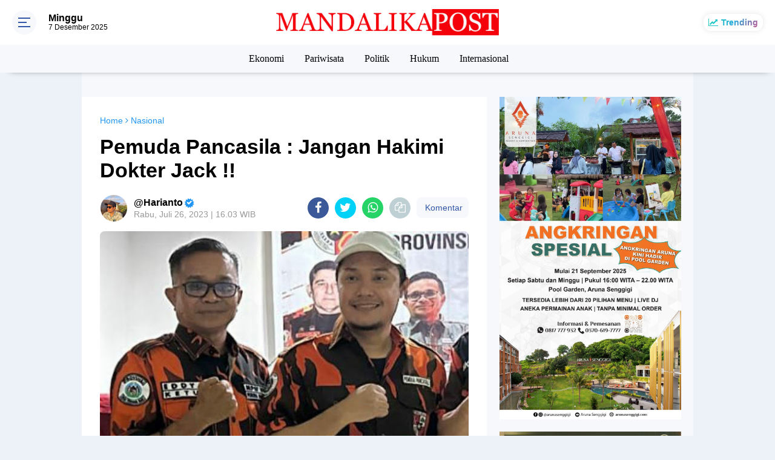

--- FILE ---
content_type: text/html; charset=utf-8
request_url: https://www.google.com/recaptcha/api2/aframe
body_size: 247
content:
<!DOCTYPE HTML><html><head><meta http-equiv="content-type" content="text/html; charset=UTF-8"></head><body><script nonce="Mm0HSkduoetz2M9mTgoUlQ">/** Anti-fraud and anti-abuse applications only. See google.com/recaptcha */ try{var clients={'sodar':'https://pagead2.googlesyndication.com/pagead/sodar?'};window.addEventListener("message",function(a){try{if(a.source===window.parent){var b=JSON.parse(a.data);var c=clients[b['id']];if(c){var d=document.createElement('img');d.src=c+b['params']+'&rc='+(localStorage.getItem("rc::a")?sessionStorage.getItem("rc::b"):"");window.document.body.appendChild(d);sessionStorage.setItem("rc::e",parseInt(sessionStorage.getItem("rc::e")||0)+1);localStorage.setItem("rc::h",'1765112450674');}}}catch(b){}});window.parent.postMessage("_grecaptcha_ready", "*");}catch(b){}</script></body></html>

--- FILE ---
content_type: text/javascript; charset=UTF-8
request_url: https://www.mandalikapost.com/feeds/posts/default/-/Nasional?alt=json-in-script&callback=related_results_labels
body_size: 64922
content:
// API callback
related_results_labels({"version":"1.0","encoding":"UTF-8","feed":{"xmlns":"http://www.w3.org/2005/Atom","xmlns$openSearch":"http://a9.com/-/spec/opensearchrss/1.0/","xmlns$blogger":"http://schemas.google.com/blogger/2008","xmlns$georss":"http://www.georss.org/georss","xmlns$gd":"http://schemas.google.com/g/2005","xmlns$thr":"http://purl.org/syndication/thread/1.0","id":{"$t":"tag:blogger.com,1999:blog-5434706418514581915"},"updated":{"$t":"2025-12-06T23:28:45.724+08:00"},"category":[{"term":"Nasional"},{"term":"Berita Utama"},{"term":"Ekonomi"},{"term":"Pemprov NTB"},{"term":"Pariwisata"},{"term":"Inforial"},{"term":"Politik"},{"term":"Pempov NTB"},{"term":"Berita Pilihan"},{"term":"Daerah"},{"term":"Virus Corona"},{"term":"Pendidikan"},{"term":"Lombok Barat"},{"term":"Korem 162 WB"},{"term":"Humaniora"},{"term":"Hukum"},{"term":"Lombok Tengah"},{"term":"Pemda Lombok Timur"},{"term":"Polda NTB"},{"term":"Lombok Timur"},{"term":"Kota Mataram"},{"term":"Sosial"},{"term":"Hukrim"},{"term":"Pilkada Kota Mataram"},{"term":"Mataram"},{"term":"Lombok Utara"},{"term":"Kesehatan"},{"term":"Olahraga"},{"term":"Lingkungan"},{"term":"Hotel"},{"term":"Sumbawa"},{"term":"Peristiwa"},{"term":"Ditlantas Polda NTB"},{"term":"Aruna Senggigi"},{"term":"Bank NTB Syariah"},{"term":"NTB"},{"term":"Sembalun"},{"term":"The Mandalika"},{"term":"Rehabilitasi dan Rekonstruksi"},{"term":"HBK"},{"term":"M16"},{"term":"PLN NTB"},{"term":"PDIP"},{"term":"Pileg 2019"},{"term":"Pertanian"},{"term":"Gunung Rinjani"},{"term":"Sumbawa Barat"},{"term":"Pilgub NTB"},{"term":"Gempa Lombok"},{"term":"Pemilu 2019"},{"term":"Partai Gerindra"},{"term":"PLN"},{"term":"Internasional"},{"term":"Covid-19"},{"term":"Kuliner"},{"term":"Pilkada Serentak 2020"},{"term":"Pemerintahan"},{"term":"Dinas Kelautan dan Perikanan NTB"},{"term":"MXGP Samota 2022"},{"term":"ITDC"},{"term":"Poltekpar Lombok"},{"term":"Bio Farma"},{"term":"H Rachmat Hidayat"},{"term":"Pemda Lombok Barat"},{"term":"TP PKK NTB"},{"term":"Hiburan"},{"term":"KEK Mandalika"},{"term":"Bima"},{"term":"NTB Zero Waste"},{"term":"Pilkada Lombok Tengah"},{"term":"Pilkada Sumbawa"},{"term":"JPS Gemilang"},{"term":"Otomotif"},{"term":"Partai Demokrat"},{"term":"Dinas Kominfotik NTB"},{"term":"Opini"},{"term":"Lombok"},{"term":"Yamaha"},{"term":"Dinas Pariwisata NTB"},{"term":"Pemda Lombok Utara"},{"term":"Universitas Mataram"},{"term":"Gili Trawangan"},{"term":"Senggigi"},{"term":"Dr Zulkieflimansyah"},{"term":"MotoGP Mandalika"},{"term":"RSUD Provinsi NTB"},{"term":"Update Data Covid-19 NTB"},{"term":"BPBD NTB"},{"term":"MUDA"},{"term":"Polres Lombok Timur"},{"term":"WSBK Mandalika"},{"term":"BPJS Kesehatan"},{"term":"Bandara Lombok"},{"term":"Budaya"},{"term":"Ramadhan 2019"},{"term":"SALAM"},{"term":"Djarot-Mokhlis"},{"term":"Dompu"},{"term":"Lombok Football Club"},{"term":"Partai Golkar"},{"term":"Ramadhan"},{"term":"Hukum dan Kriminalitas"},{"term":"Nusa Tenggara Barat"},{"term":"Polri"},{"term":"DPR RI"},{"term":"DPRD Lombok Timur"},{"term":"Program Industrialisasi NTB"},{"term":"Lifestyle"},{"term":"UMKM"},{"term":"Kodim Sumbawa Barat"},{"term":"Bencana Alam"},{"term":"Berita Nasional"},{"term":"Dinas Sosial NTB"},{"term":"New Normal"},{"term":"PKS"},{"term":"Pemilu 2024"},{"term":"Perhubungan"},{"term":"BARU"},{"term":"Kepemudaan"},{"term":"Kodim Sumbawa"},{"term":"Amman Mineral"},{"term":"BDRG"},{"term":"Dinas Pendidikan dan Kebudayaan NTB"},{"term":"Lapas Kelas IIB Selong"},{"term":"Mitigasi Bencana"},{"term":"Suara Caleg"},{"term":"BPJS Kesehatan Mataram"},{"term":"Ditlantas Polda  NTB"},{"term":"Hankam"},{"term":"Kisah Hidup"},{"term":"LIA"},{"term":"Polres Lombok Barat"},{"term":"Rohmi - Firin"},{"term":"Selebrita"},{"term":"Analisa Politik"},{"term":"DPRD NTB"},{"term":"HIPMI NTB"},{"term":"Idul Fitri 2019"},{"term":"Desa Sembung"},{"term":"Ganjar Mahfud"},{"term":"Ramadhan 2021"},{"term":"Dekranasda NTB"},{"term":"Desa Mekar Sari"},{"term":"Ekonomi Kreatif"},{"term":"Hotel Bidari Mataram"},{"term":"MotoGP 2021"},{"term":"Politik Pilkada Lombok Timur"},{"term":"Profil Inspiratif"},{"term":"Satlantas Sumbawa Barat"},{"term":"Sepak Bola"},{"term":"Desa Wisata"},{"term":"Gempa Bumi"},{"term":"Hiburan Malam"},{"term":"Jabatan Sekda NTB"},{"term":"Karman BM"},{"term":"Kemenkumham  NTB"},{"term":"Pilpres 2019"},{"term":"Polres Mataram"},{"term":"Anti Narkoba"},{"term":"BUMN"},{"term":"Lalu Lintas"},{"term":"PLN UIP Nusra"},{"term":"Pemkot Mataram"},{"term":"Sejarah"},{"term":"TNGR"},{"term":"Berita   Utama"},{"term":"Berita Ekonomi"},{"term":"IPI NTB"},{"term":"Kerjasama Luar Negeri"},{"term":"Kriminal"},{"term":"Partai Hanura"},{"term":"Pertanahan"},{"term":"Peternakan"},{"term":"RSUD Kota Mataram"},{"term":"APGN 2019"},{"term":"BMKG"},{"term":"Basarnas"},{"term":"Dinas Perdagangan NTB"},{"term":"Ketahanan Pangan"},{"term":"Kodim Lombok Tengah"},{"term":"NU NTB"},{"term":"Undikma Mataram"},{"term":"WSBK 2022"},{"term":"Dinas Perhubungan NTB"},{"term":"English Version"},{"term":"KPK"},{"term":"KTT G20"},{"term":"Lalu Nofian Hadi"},{"term":"Logis"},{"term":"Mancanegara"},{"term":"Rinjani"},{"term":"TGB"},{"term":"BI NTB"},{"term":"BPJS Ketenagakerjaan"},{"term":"Banjir Bandang"},{"term":"H Irzani"},{"term":"Kodim 1606\/Lombok Barat"},{"term":"Lapas Mataram"},{"term":"MRSF 2019"},{"term":"NW NTB"},{"term":"Partai Nasdem"},{"term":"Purwaningsih Sutiarti"},{"term":"TNI AD"},{"term":"Teknologi"},{"term":"Daerah Peristiwa"},{"term":"HARUM"},{"term":"HUT TNI 2019"},{"term":"Hari Bhayangkara 2019"},{"term":"Infrastruktur"},{"term":"Insiden"},{"term":"Kebakaran Hutan"},{"term":"Kemenkumham"},{"term":"KnPI NTB"},{"term":"Kota Bima"},{"term":"NTB Care"},{"term":"Pandemi Corona"},{"term":"Pilkada Lombok Timur"},{"term":"Presiden Jokowi"},{"term":"Stanting"},{"term":"DPMPTSP NTB"},{"term":"Daerah Kesehatan"},{"term":"Hj Darbahyanti"},{"term":"Kasus ITE"},{"term":"Kemenpar RI"},{"term":"MXGP 2023"},{"term":"PAS"},{"term":"PDIP NTB"},{"term":"Pelatihan"},{"term":"Revitalisasi Posyandu"},{"term":"SAR"},{"term":"Sengketa Tanah"},{"term":"Sheraton Senggigi"},{"term":"Tipikor"},{"term":"Aksi"},{"term":"Balai TNGR"},{"term":"Banjir"},{"term":"Bank Indonesia NTB"},{"term":"Daerah Lombok Timur"},{"term":"IWAPI NTB"},{"term":"Lomba Lari"},{"term":"Musik"},{"term":"PKB"},{"term":"Pilkada NTB"},{"term":"Polres Lombok Tengah"},{"term":"Selly Andayani"},{"term":"Unram"},{"term":"BMKG NTB"},{"term":"BPJS JKN"},{"term":"Berita Politik"},{"term":"Demonstrasi"},{"term":"Galian C"},{"term":"Ganjar Pranowo"},{"term":"Geopark Rinjani"},{"term":"Geruduk"},{"term":"H Lalu Hadrian Irfani"},{"term":"Imigrasi Mataram"},{"term":"Kejari Lotim"},{"term":"Klenik"},{"term":"Kodim Dompu"},{"term":"Kodim Lombok Timur"},{"term":"Korupsi"},{"term":"NTB Gemilang"},{"term":"NTB Mall"},{"term":"Narkoba"},{"term":"Nasional Daerah"},{"term":"PHRI NTB"},{"term":"Pemberantasan Narkoba"},{"term":"Pemda Lotim"},{"term":"Pemvrop NTB"},{"term":"Pilkada Lombok Utara"},{"term":"Pilpres 2024"},{"term":"SSB Pakargent"},{"term":"UNU NTB"},{"term":"Undikma"},{"term":"Warga Binaan"},{"term":"Zul-Rohmi"},{"term":"AMNT"},{"term":"Aksi Damai"},{"term":"Aliansi Mahasiswa"},{"term":"Aspirasi Masyarakat"},{"term":"Bappenda NTB"},{"term":"Bawang Putih"},{"term":"Berita Foto"},{"term":"Demo"},{"term":"Demokrasi"},{"term":"Dinas Dukcapil Lombok Barat"},{"term":"Dinas Kesehatan NTB"},{"term":"Dinas Pariwisata Lombok Barat"},{"term":"Dinas Perindustrian NTB"},{"term":"Fashion"},{"term":"Festival Pesona Ramadhan 2019"},{"term":"Inspiratif"},{"term":"KAMMI NTB"},{"term":"KKP"},{"term":"Ketenagakerjaan"},{"term":"Millennial Road Safety Festival 2019"},{"term":"NWDI"},{"term":"Nasional Politik Pilkada Lotim"},{"term":"PKK NTB"},{"term":"Pajak PBB"},{"term":"Partai Perindo"},{"term":"Pilkada Lombok Barat"},{"term":"Plan Indonesia"},{"term":"RS Mandalika"},{"term":"Rannya Kristiono"},{"term":"Tarif Penyeberangan Kayangan - Poto Tano"},{"term":"Transportasi"},{"term":"UIN Mataram"},{"term":"Unjuk Rasa"},{"term":"ART\/BPN Lombok Timur"},{"term":"ATR\/BPN Lombok Timur"},{"term":"Air Bersih"},{"term":"Alih Fungsi Lahan"},{"term":"BKKBN NTB"},{"term":"BPPD NTB"},{"term":"Bantuan Sosial"},{"term":"Bawaslu NTB"},{"term":"Daerah Politik Pilkada Lotim"},{"term":"Demonstran"},{"term":"Dinas Lingkungan Hidup dan Kehutanan NTB"},{"term":"Dirlantas Polda NTB"},{"term":"Ekonomi Daerah"},{"term":"Event"},{"term":"H Makmur Said"},{"term":"HUT RI 2019"},{"term":"IJTI NTB"},{"term":"IKA Unram"},{"term":"Jurnalistik"},{"term":"Kasus Hotel Bidari"},{"term":"Kementerian ATR\/BPN"},{"term":"Kependudukan"},{"term":"Kodim Bima"},{"term":"Lowongan Kerja"},{"term":"Maling"},{"term":"Mo-Novi"},{"term":"Nanang Samodra"},{"term":"Niken Saptarini Zulkieflimansyah"},{"term":"Pacuan Kuda"},{"term":"Pesona Khazanah Ramadhan 2020"},{"term":"Polresta Mataram"},{"term":"Prabowo Subianto"},{"term":"Pramuka"},{"term":"Program S1 Korea"},{"term":"Rinjani Color Run"},{"term":"Ritual Adat"},{"term":"SJP"},{"term":"Satlantas Lombok Barat"},{"term":"Sertifikat Tanah"},{"term":"Sirkuit Mandalika"},{"term":"TMMD 105"},{"term":"TMMD 108"},{"term":"Tambang Ilegal"},{"term":"Vaksinasi"},{"term":"Wawasan Kebangsaan"},{"term":"APII"},{"term":"AirAsia"},{"term":"Anti Korupsi"},{"term":"BNPB"},{"term":"BPVP Lombok Timur"},{"term":"Berita Desa"},{"term":"Bunda Ary"},{"term":"Cuaca Ekstrim"},{"term":"DAK Dikbud NTB 2022"},{"term":"Daerah Ekonomi"},{"term":"Daerah Pemda Lombok Timur"},{"term":"Daerah Pilkada Lombok Timur"},{"term":"Daerah Sosial Kodim 1615\/Lotim"},{"term":"Daerah pertanian"},{"term":"Dikes NTB"},{"term":"Dinas Dikbud NTB"},{"term":"Edukasi"},{"term":"Himmah NW"},{"term":"Hj Ary Purwanti"},{"term":"Hut RI 2020"},{"term":"IAIH Pancor"},{"term":"KPU NTB"},{"term":"Kanwil Kemkumham NTB"},{"term":"Kemenparekraf"},{"term":"Kerusakan Hutan"},{"term":"Kesenian"},{"term":"Konflik Gaza"},{"term":"Korem 162\/WB"},{"term":"LIMOFF 2023"},{"term":"LIRA NTB"},{"term":"MBG"},{"term":"Mandalika"},{"term":"NTT"},{"term":"OJK NTB"},{"term":"Operasi Keselamatan 2019"},{"term":"Operasi Patuh Gatarin 2019"},{"term":"PAUD NTB"},{"term":"PMI"},{"term":"Pelantikan"},{"term":"Polres Lotim"},{"term":"Rajawali Buana Agung"},{"term":"Rampok"},{"term":"Rohman Farly"},{"term":"SMKN 2 Kuripan"},{"term":"Sari Yuliati"},{"term":"Satpolair Polres Lombok Barat"},{"term":"Sosial Budaya"},{"term":"Spiritual"},{"term":"Stunting"},{"term":"Supranatural"},{"term":"TGH Gede Sakti"},{"term":"Teguh Satya Bhakti"},{"term":"Uang Kripto"},{"term":"Universitas NW Mataram"},{"term":"Unizar Mataram"},{"term":"WNA Jatuh di Gunung Rinjani"},{"term":"WSBK 2023"},{"term":"ASPPI NTB"},{"term":"Ayo Bayar Pajak"},{"term":"BEI NTB"},{"term":"Baiq Diyah Ratu Ganefi"},{"term":"Basarnas NTB"},{"term":"Baznas"},{"term":"Bisnis"},{"term":"Chord dan Lirik"},{"term":"Curanmor"},{"term":"Daerah Polres Lotim"},{"term":"Damkarmat Lombok Timur"},{"term":"Dinas Tenaga Kerja NTB"},{"term":"Dugaan Korupsi"},{"term":"Features"},{"term":"GP Ansor NTB"},{"term":"HPSN 2021"},{"term":"HUT RI ke-80"},{"term":"HUT TNI 2020"},{"term":"Hankook Tire"},{"term":"Haris Maulana"},{"term":"Hukum Perdata"},{"term":"Hultah NWDI"},{"term":"Investasi"},{"term":"Iqbal - Dinda"},{"term":"Jokowi-Makruf"},{"term":"Jurnalis"},{"term":"KI NTB"},{"term":"KPID NTB"},{"term":"Kejati NTB"},{"term":"Kelautan dan Perikanan"},{"term":"Kemenpar"},{"term":"Kemensos RI"},{"term":"Kodim 1608 Bima"},{"term":"Kosmetik"},{"term":"LPP NTB"},{"term":"Lari Lintas Alam"},{"term":"Lari Marathon"},{"term":"Lari Trail"},{"term":"Liga 3 NTB"},{"term":"Literasi"},{"term":"Lomba Kampung Sehat"},{"term":"Masa Aksi"},{"term":"Mistik"},{"term":"Musibah"},{"term":"Mutasi"},{"term":"Narkotika"},{"term":"Nasional Pariwisata"},{"term":"PAN"},{"term":"PSI NTB"},{"term":"PT AMNT"},{"term":"Pantai Mapak Indah"},{"term":"Pemda Lombok Tengah"},{"term":"Pemkab Lombok Timur"},{"term":"Pemprov"},{"term":"Pemrov NTB"},{"term":"Pemuda Pancasila"},{"term":"Peristiwa Daerah"},{"term":"Pertamina"},{"term":"Pilkada Serentak"},{"term":"Polres Bima"},{"term":"Polsek Narmada"},{"term":"Program JKN"},{"term":"Provinsi NTB"},{"term":"Puskesmas"},{"term":"Ramadhan 2024"},{"term":"Relawan Ganjar"},{"term":"Rumah Sakit"},{"term":"Satlantas Polres Mataram"},{"term":"Selebriti"},{"term":"Seni Budaya"},{"term":"Sport Tourism"},{"term":"TMMD 106"},{"term":"Teh Moringa KIDOM"},{"term":"Tenun Lombok"},{"term":"The Sultan Food"},{"term":"Universitas Al-Azhar"},{"term":"Wartawan"},{"term":"Youtube"},{"term":"ASN"},{"term":"BEI"},{"term":"BKOW NTB"},{"term":"BPBD Lombok Timur"},{"term":"BTC"},{"term":"Baznas Lotim"},{"term":"Beasiswa Luar Negeri"},{"term":"Budaya Pariwisata"},{"term":"Chromebook"},{"term":"DP3KB Lombok Timur"},{"term":"DPRD Lotim"},{"term":"Daerah Budaya Pariwisata"},{"term":"Daerah Hukrim Polres Lotim"},{"term":"Daerah Kesehatan DP3AKB Lotim"},{"term":"Daerah Pariwisata"},{"term":"Damai di Papua"},{"term":"Desa Badrain"},{"term":"Desa Sembalun Bumbung"},{"term":"Desa Sembalun Timba Gading"},{"term":"Destinasi"},{"term":"Dikbud Lotim"},{"term":"Diskusi Publik"},{"term":"Ekonomi Pariwisata"},{"term":"Fauzan Khalid"},{"term":"Fornas NTB 2025"},{"term":"Forum Jurnalis Lombok Timur"},{"term":"Forum Wisata Lingkar Rinjani"},{"term":"Fun Run"},{"term":"HUT Lantas 2019"},{"term":"Hari Anak Nasional 2019"},{"term":"Hari Pahlawan"},{"term":"Humaira"},{"term":"IKN"},{"term":"Imam Sofian"},{"term":"Imigrasi"},{"term":"Jamnas IMI 2019"},{"term":"Jangzulmi"},{"term":"Jasa Raharja NTB"},{"term":"KNPI"},{"term":"KOMPAK"},{"term":"KONI NTB"},{"term":"Kalimantan Barat"},{"term":"Kampung Sehat"},{"term":"Kanwil Kemenag NTB"},{"term":"Karang Taruna"},{"term":"Kebakaran Rumah"},{"term":"Kecantikan"},{"term":"Kejaksaan Negeri Mataram"},{"term":"Kejari Lombok Timur"},{"term":"Kementan RI"},{"term":"LSGS 2019"},{"term":"Lari Caldera Kids"},{"term":"Laskar NTB"},{"term":"Liga 1"},{"term":"Liga Inggris"},{"term":"Liga Spanyol"},{"term":"Liga Tarkam"},{"term":"MGPA"},{"term":"MUI"},{"term":"MXGP Samota"},{"term":"Maulid Nabi"},{"term":"Megawati Lestari"},{"term":"Miskin Ektrim"},{"term":"Musda Golkar NTB"},{"term":"Musda KNPI NTB"},{"term":"Mutiara Lombok"},{"term":"NADI"},{"term":"NW"},{"term":"Naaional"},{"term":"Narmada"},{"term":"Nasioanal"},{"term":"Nasional Hukum"},{"term":"Nauvar Farinduan"},{"term":"Nostalgic Eatery \u0026 Coffee"},{"term":"Ombudsman NTB"},{"term":"Operasi Zebra Gatarin 2019"},{"term":"PBNW NTB"},{"term":"PDAM Lombok Timur"},{"term":"PKB NTB"},{"term":"Pajak PBB-P2"},{"term":"Paket Sembako"},{"term":"Pariwisata Taman Nasional Gunung Rinjani"},{"term":"Pelabuhan Kayangan"},{"term":"Pelayanan Buruk"},{"term":"Pelayanan Publik"},{"term":"Pemberdayaan Perempuan"},{"term":"Pendidikan Daerah"},{"term":"Pengadaan Buku"},{"term":"Pengadilan Negeri Selong"},{"term":"Perkebunan"},{"term":"Pernikahan Dini"},{"term":"Pertambangan"},{"term":"Perusahaan WBS"},{"term":"Pileg 2024"},{"term":"Pilgub Jakarta"},{"term":"Pilkada Bima"},{"term":"Polsek Sembalun"},{"term":"Porter Challenge"},{"term":"Program PTSL"},{"term":"Pulau Moyo"},{"term":"Rescue"},{"term":"Rinjani 100K Ultra"},{"term":"Rotasi"},{"term":"Satlantas Polres Lombok Timur"},{"term":"Sekolah Unggulan"},{"term":"Sembalun Montain Festival"},{"term":"Sembalun Montain Marathon"},{"term":"Sitti Rohmi Djalilah"},{"term":"Swasembada Bawang Putih"},{"term":"TKI"},{"term":"TKW Cantik"},{"term":"TMMD 109"},{"term":"Tahanan"},{"term":"Taman Nasional Gunung Rinjani"},{"term":"Tanah Adat"},{"term":"Tanah Kavling"},{"term":"Tanah Ulayat"},{"term":"Tuntut Keadilan"},{"term":"Universitas Hamzanwadi"},{"term":"Walhi NTB"},{"term":"Wisata Halal"},{"term":"Zero Waste"},{"term":"Ziadi-Aswatara"},{"term":"Zul - Uhel"},{"term":"AHZ"},{"term":"AKA"},{"term":"APBD NTB 2020"},{"term":"Adminduk"},{"term":"Agama"},{"term":"Air Mineral"},{"term":"Anti Radikalisme"},{"term":"Arus Mudik Lebaran"},{"term":"Aston Inn Mataram"},{"term":"BPJS Kesehata Mataram"},{"term":"BPN Lombok Timur"},{"term":"BPS NTB"},{"term":"Baiq Nuril"},{"term":"Bakti Sosial"},{"term":"Banjir Lombok"},{"term":"Bank NTB"},{"term":"Barita Utama"},{"term":"Basno NTB"},{"term":"Begal"},{"term":"Bela Negara"},{"term":"Berita internasional"},{"term":"Bhayangkari NTB"},{"term":"Binda NTB"},{"term":"Bonum Coffee"},{"term":"Bui"},{"term":"Cakra Utara"},{"term":"Cakranegara"},{"term":"Calon Jemaah Haji 2025"},{"term":"Copet"},{"term":"Cuaca Ektrim"},{"term":"DP3KB"},{"term":"Daerah BPVP Lombok Timur"},{"term":"Daerah DPRD Lotim"},{"term":"Daerah Lapas Kelas IIB Selong"},{"term":"Daerah Pemda Lombok"},{"term":"Daerah Politik DPRD Lotim"},{"term":"Destinasi Wisata"},{"term":"Dinas Kesehatan Provinsi NTB"},{"term":"Dinas Pertanian dan Perkebunan NTB"},{"term":"Dinas Peternakan NTB"},{"term":"FORNAS VIII 2025"},{"term":"FTK UIN Mataram"},{"term":"Festival Bau Nyale"},{"term":"Gebyar Diskon Pajak Kendaraan 2025"},{"term":"Golden Palace Hotel Lombok"},{"term":"Golkar NTB"},{"term":"Gotong Royong"},{"term":"HBK Center"},{"term":"HM Syamsul Luthfi"},{"term":"HMI"},{"term":"HUT Korem 162\/WB Ke 59"},{"term":"Haerul Warisin"},{"term":"Hanura"},{"term":"Harga BBM"},{"term":"Harhubnas 2022"},{"term":"Hari Anak Nasional 2023"},{"term":"Hari Menanam Pohon Indonesia 2021"},{"term":"Hotel Santika Mataram"},{"term":"Hujan Angin"},{"term":"Hut Korpri ke-54"},{"term":"IAIH NW Lotim"},{"term":"IKADIN"},{"term":"Idul Adha 2020"},{"term":"Idul Fitri 2020"},{"term":"Ilmu Pelet"},{"term":"Iman Suryo Wibowo"},{"term":"Islamic Center NTB"},{"term":"JNE"},{"term":"KKN Unram"},{"term":"KLB Rabies"},{"term":"Kabupaten Ketapang"},{"term":"Kamtibmas"},{"term":"Kasus Korupsi"},{"term":"Kasus Narkoba"},{"term":"Kasus Pencurian"},{"term":"Kebakaran Lahan"},{"term":"Kebakaran Toko"},{"term":"Kebudayaan"},{"term":"Kehumasan"},{"term":"Kememkumham"},{"term":"Kemenag NTB"},{"term":"Kemenkumham NTB"},{"term":"Kemenlu RI"},{"term":"Kementerian PUPR"},{"term":"Kesehatan Nasional"},{"term":"Kilas Balik Zul-Rohmi"},{"term":"Korlantas Polri"},{"term":"Kultur"},{"term":"LSGS 2020"},{"term":"Lasitarda Nusantara 2022"},{"term":"Liga 1 Lombok Timur"},{"term":"MUI NTB"},{"term":"Makan Bergizi Geratis"},{"term":"Maulana Rizki Nov"},{"term":"Mawar Emas"},{"term":"Media Sosial"},{"term":"Menko Polhukam"},{"term":"Misteri"},{"term":"Mobil"},{"term":"Montana Premier Senggigi"},{"term":"Muharram Expo"},{"term":"Muktamar NWDI 2022"},{"term":"Nasionak"},{"term":"Nasional Daerah Pariwisata BTNGR Mataram"},{"term":"Nasional Peristiwa"},{"term":"Natal 2022"},{"term":"Ngayu-Ayu"},{"term":"Nsional"},{"term":"Operasi Zebra Rinjani"},{"term":"Ormas"},{"term":"PHDI NTB"},{"term":"PMII Mataram"},{"term":"PNS"},{"term":"PPI NTB"},{"term":"PTSL"},{"term":"PUPR Lombok Timur"},{"term":"PWNU NTB"},{"term":"Pantai Pink"},{"term":"Pasar Modal"},{"term":"Pemilu Damai"},{"term":"PemprovNTB"},{"term":"Pendidikan IAIH Pancor"},{"term":"Penghargaan"},{"term":"Penghargaan Nasional"},{"term":"Penipuan dan Penggelapan"},{"term":"Perdagangan"},{"term":"Peringatan Hari Lahir Pancasila"},{"term":"Pers"},{"term":"Persit KCK"},{"term":"Pertanian Daerah"},{"term":"Perubahan Iklim"},{"term":"Perumahan"},{"term":"Pilkada 2020"},{"term":"Pilkada Lombok Tengah 2020"},{"term":"Politik Pilkada Nusa Tenggara Barat"},{"term":"Ponpes Qamarul Huda"},{"term":"Pt GNE"},{"term":"Puisi"},{"term":"REI NTB"},{"term":"RSUP NTB"},{"term":"Raperda"},{"term":"Review Film"},{"term":"Rinjani 100 Ultra"},{"term":"Royal Regantris Trawangan"},{"term":"SMPN 2 Kuripan"},{"term":"SP Mataram"},{"term":"SPPG"},{"term":"Safety Riding"},{"term":"Santunan Anak Yatim"},{"term":"Satgas Pangan Lombok Timur"},{"term":"Satgas Pangan NTB"},{"term":"Satgas Pangan RI"},{"term":"Satlantas Lombok Tengah"},{"term":"Satlantas Lombok Timur"},{"term":"Savana Bale Kebaya"},{"term":"Sekolah Rakyat"},{"term":"Sekotong"},{"term":"Seleksi PPPK"},{"term":"Selong Selo"},{"term":"Seni"},{"term":"Sky Lancing"},{"term":"Sulhan Muchlis"},{"term":"TGH Khairul Fatihin"},{"term":"TVRI"},{"term":"Taekwondo"},{"term":"Tahun Baru 2020"},{"term":"Tahun Baru Islam 1 Muharam 1447 Hijriah"},{"term":"Taman Budaya NTB"},{"term":"Tedes Beaq"},{"term":"Tekno"},{"term":"Tembakau Lombok"},{"term":"Tenaga Kerja"},{"term":"Terorisme"},{"term":"The Griya Lombok"},{"term":"Tutup Permanen"},{"term":"UNBK"},{"term":"Ujan Ektrim"},{"term":"Universitas"},{"term":"Universitas Bakrie"},{"term":"Unmas Mataram"},{"term":"Video"},{"term":"Waisak 2019"},{"term":"Wali Band"},{"term":"Wayang Kulit"},{"term":"Wisata"},{"term":"Wyndham Sundancer Resort Lombok"},{"term":"israel. indonseia"},{"term":"liga Champions"},{"term":"AJI Mataram"},{"term":"AMPK NTB"},{"term":"AMUK NTB"},{"term":"APA NTB"},{"term":"ART\/BPN Provinsi NTB"},{"term":"ASITA NTB"},{"term":"ATR\/BPN"},{"term":"Adat"},{"term":"Air Minum Dalam Kemasan"},{"term":"Alti"},{"term":"Angin Puting Beliung"},{"term":"Asel"},{"term":"Australia"},{"term":"BPBD"},{"term":"BPJS Kesehatan Kota Mataram"},{"term":"BPJS Ketenagakerjaan NTB"},{"term":"BTNGR Mataram"},{"term":"BUMD"},{"term":"BUMDes"},{"term":"Baiq Diyah"},{"term":"Bako Humas NTB"},{"term":"Baksos"},{"term":"Balai Besar POM Mataram"},{"term":"Bali"},{"term":"Bambang Kristiono"},{"term":"Banjir Rob"},{"term":"Bank Mandiri"},{"term":"Bank Sampah"},{"term":"Bansos"},{"term":"Bantuan Bencana"},{"term":"Bayar Pajak"},{"term":"Baznas Lombok Timur"},{"term":"Beasiswa"},{"term":"Beasiswa Pendidikan NTB"},{"term":"Beeita Utama"},{"term":"Bencana"},{"term":"Berita Piihan"},{"term":"Berwisata"},{"term":"Bibit Unggul NTB"},{"term":"Bisnis Online"},{"term":"Bullying"},{"term":"Bulog NTB"},{"term":"CPNS"},{"term":"CPNS 2024"},{"term":"Cacar Monyet"},{"term":"Calon Jemaah Haji"},{"term":"Cross Country Samota 2022"},{"term":"DEsa Kembang Kuning"},{"term":"DP3AKB Lotim"},{"term":"DPD GPP NTB"},{"term":"DRPD Lombok Timur"},{"term":"Daerah Aksi Demo"},{"term":"Daerah Demonstrasi"},{"term":"Daerah Disnakeswan Lotim"},{"term":"Daerah Ekonomi Pertanian"},{"term":"Daerah FJLT"},{"term":"Daerah Kejari Lotim"},{"term":"Daerah Kepolisian"},{"term":"Daerah Nasional"},{"term":"Daerah Nasional Pariwisata Gunung Rinjani NTB"},{"term":"Daerah Olahraga Nasional"},{"term":"Daerah Pariwisata Ekonomi"},{"term":"Daerah Pariwisata MotoGP"},{"term":"Daerah Pendidikan"},{"term":"Daerah Pilkada 2024"},{"term":"Daerah Polres Lombok Timur"},{"term":"Daerah Polri Polres Lotim Polda NTB"},{"term":"Daerah Program PTSL"},{"term":"Daerah Rapat Paripurna DPRD Lotim"},{"term":"Dandim 1615 Lombok Timur"},{"term":"Dapur MBG"},{"term":"Desa Sajang"},{"term":"Desa Sesaot"},{"term":"Desa Waringin"},{"term":"Dinas Kesehatan Lotim"},{"term":"Diskusi"},{"term":"Disnaker NTB"},{"term":"Dispar NTB"},{"term":"Dispora NTB"},{"term":"Doa Bersama"},{"term":"Dongeng"},{"term":"Donor Darah"},{"term":"Dorfin Felix"},{"term":"Dukcapil"},{"term":"Dukcapil Lombok Timur"},{"term":"Dukcapil Lotim"},{"term":"Earth Hour"},{"term":"Efendi Kusnandar"},{"term":"FORNAS VIII"},{"term":"Fashion \u0026 Art Festival 2018"},{"term":"Festival Moyo"},{"term":"Festival Pesona Bau Nyale 2020"},{"term":"Festival Pesona Tambora"},{"term":"Fihiruddin"},{"term":"Film Seher"},{"term":"Gapasdap"},{"term":"Gapensi NTB"},{"term":"Gebyar Pajak Kendaraan 2018"},{"term":"Gender"},{"term":"Genting"},{"term":"Gili Air"},{"term":"Global Geopark Rinjani"},{"term":"Grand Madani Hotel"},{"term":"Greenland Senggigi Villa"},{"term":"Gugatan 105 M"},{"term":"Guide"},{"term":"Guide Rinjani"},{"term":"H Mohan Roliskana"},{"term":"HIV\/AIDS"},{"term":"HKTI"},{"term":"HW Musyafirin"},{"term":"Hakim"},{"term":"Halal Bihalal"},{"term":"Happy Akbar"},{"term":"Harga Tiket Pesawat"},{"term":"Hari Anak Nasional 2025"},{"term":"Hari Batik Nasional"},{"term":"Hari Disabilitas Internasional"},{"term":"Hari Guru"},{"term":"Hari Ibu 2018"},{"term":"Hari Juang Kartika"},{"term":"Hari Kartini"},{"term":"Hari Raya Galungan"},{"term":"Hari Raya Nyepi"},{"term":"Hari Santri Nasional"},{"term":"Helikopter Jatuh"},{"term":"Himalo"},{"term":"Hiu Paus"},{"term":"Hj. Sumiatun"},{"term":"Honda"},{"term":"Hotel Jayakarta Lombok"},{"term":"Hotel Lombok Raya"},{"term":"Hujan Lebat"},{"term":"Hukrim Polres Lombok Timur"},{"term":"Hukrim Polres Lotim"},{"term":"Hukum Kriminal"},{"term":"Hukum Tata Negara"},{"term":"Hultah NWDI Ke-90"},{"term":"ICoCSIM 2019"},{"term":"IHKA NTB"},{"term":"IOSKI NTB"},{"term":"ISED Dialogue Forum 2020"},{"term":"ISTA 2019"},{"term":"Ida Royani SH"},{"term":"Idul Adha 2019"},{"term":"Idul Adha 2024"},{"term":"Idul Adha 2025"},{"term":"Illegal Logging"},{"term":"Indo Citra Tamasya"},{"term":"Indosat"},{"term":"Industri Digital"},{"term":"Industri Garam"},{"term":"Informasi Publik"},{"term":"Internasional Nasional"},{"term":"Ironman 2022"},{"term":"Isu Iklim"},{"term":"Jalan Sehat"},{"term":"Japnas NTB"},{"term":"Jawa Barat"},{"term":"Jemaah Haji"},{"term":"Jembatan Putus"},{"term":"Jokowi-Amin"},{"term":"Judi"},{"term":"Judi Online"},{"term":"KKN ITSKes Muhammadiyah Selong"},{"term":"KNPI Lombok Timur"},{"term":"KONI Lombok Timur"},{"term":"KOPdes"},{"term":"KPAD NTB"},{"term":"KPU"},{"term":"KPUD NTB"},{"term":"Kafeinn"},{"term":"Kapal Pesiar"},{"term":"Karhutla"},{"term":"Kasus Vina"},{"term":"Kasus perjudian"},{"term":"Keamanan Daerah"},{"term":"Kebakaran"},{"term":"Kebakaran Bukit"},{"term":"Kebakaran Gunung"},{"term":"Kecelakaan"},{"term":"Kecelakaan Laut"},{"term":"Kehutanan"},{"term":"Kejari Mataram"},{"term":"Kejuaraan Bulu Tangkis"},{"term":"Kekeringan"},{"term":"Kembang Kuning"},{"term":"Kemendagri RI"},{"term":"Kemendesa PDTT"},{"term":"Kemenhub"},{"term":"Kementerian Kominfo"},{"term":"Kementerian PPPA"},{"term":"Kementerian Perhubungan"},{"term":"Kemiskinan"},{"term":"Kendaraan Listrik"},{"term":"Kesehatan Daerah"},{"term":"Keterbukaan Informasi"},{"term":"Keuangan"},{"term":"Kirab Budaya"},{"term":"Kodam IX Udayana"},{"term":"Komisi Informasi NTB"},{"term":"Konflik Rusia Ukraina"},{"term":"Koperasi Merah Putih"},{"term":"Korupsi Chromebook"},{"term":"Korupsi TIK"},{"term":"Kriminalitas"},{"term":"Krisis Air"},{"term":"Kunjungan Presiden"},{"term":"Kunjungan Wapres"},{"term":"LBH Progres"},{"term":"LKKS NTB"},{"term":"LPSDM"},{"term":"LTM 2019"},{"term":"La Nina"},{"term":"Laka Lantas"},{"term":"Lakalantas"},{"term":"Lalu Athari Fatullah"},{"term":"Lalulintas"},{"term":"Lanal Mataram"},{"term":"Lapas IIB Selong"},{"term":"Lapas Lombok Barat"},{"term":"Laps Kelas IIB Selong"},{"term":"Lebaran Topat 2019"},{"term":"Lembaga Dakwah"},{"term":"Liga 1 Askab PSSI Lombok Timur"},{"term":"Liga Askab PSSI Lotim"},{"term":"Lion Air"},{"term":"Lombok Astoria Hotel"},{"term":"Lombok International Airport"},{"term":"Lombok Research Center"},{"term":"Lombok Sumbawa Great Sale"},{"term":"Lombok Travel Mart"},{"term":"Lombok Wildlife Park"},{"term":"Lombok Womanpreneur Club"},{"term":"Lombok Write Festival 2022"},{"term":"Longsor"},{"term":"MBS Muhammadiyah Selong"},{"term":"MTQ XXXI 2025"},{"term":"Makan Bergizi Gratis"},{"term":"Makan Geratis"},{"term":"Makanan Bergizi"},{"term":"Makanan Sehat"},{"term":"Malang"},{"term":"Malaysia"},{"term":"Mandalika Gowes 2019"},{"term":"Mandalika Racing Serries"},{"term":"Meily Zuraida"},{"term":"Melawan Hoax"},{"term":"Melestarikan Budaya"},{"term":"Menparekraf"},{"term":"Moto Sport"},{"term":"MotoGP Lombok"},{"term":"Motor"},{"term":"Motor Listrik"},{"term":"Motosport"},{"term":"Muhammadiyah"},{"term":"Mutasi Jabatan"},{"term":"NTB Mendunia"},{"term":"Narapidana"},{"term":"Nasinal"},{"term":"Nasional Kesehatan"},{"term":"Nasional Olahraga PON XXI"},{"term":"Nasional Pemda Lotim"},{"term":"Nasional Pendidikan"},{"term":"Nasional Peristiwa Kebakaran Hutan"},{"term":"Nasional Politik Pilkada Lombok Timur"},{"term":"Nasional SPAM Sembalun"},{"term":"Natal dan Tahun Baru 2020"},{"term":"Nelayan"},{"term":"Nexus3 Foundation"},{"term":"Ngaji Roso"},{"term":"Nirwana Waterpark Lombok"},{"term":"Nusantara Property Cup I"},{"term":"OJK"},{"term":"Obat Terlarang"},{"term":"Operasi Lilin Gatarin 2019"},{"term":"Operasi Patuh"},{"term":"Operasi Patuh Gatarin 2020"},{"term":"Operasi Patuh Rinjani 2025"},{"term":"Opjar Lotim"},{"term":"PDAM"},{"term":"PETI"},{"term":"PGRI"},{"term":"PKN NTB"},{"term":"PMII Lombok Timur"},{"term":"PMKM Prima NTB"},{"term":"PSSI Lotim"},{"term":"PT Antam"},{"term":"PT Dharma Lautan Utama"},{"term":"PT Kijang Lombok Raya"},{"term":"PT. Energi Selaparang"},{"term":"PWI"},{"term":"Pagu Anggaran Tahun 2026"},{"term":"Pajak Bumi dan Bangunan"},{"term":"Pajak Kendaraan Bermotor"},{"term":"Paralayang"},{"term":"Pariwisata Ekonomi Daerah"},{"term":"Pariwisata Nasional"},{"term":"Paskibraka"},{"term":"Pawai Ogoh-Ogoh"},{"term":"Pelecehan Seksual"},{"term":"Pemanasan Global"},{"term":"Pembangunan Huntap"},{"term":"Pemberantasan Korupsi"},{"term":"Pembuatan SIM"},{"term":"Pemda Bima"},{"term":"Pemda Lombk Barat"},{"term":"Pemuda"},{"term":"Pemuda NW"},{"term":"Pemuda Pelopor"},{"term":"Pemuda Pemudi"},{"term":"Pencak Silat"},{"term":"Pendaki Pemula"},{"term":"Pendidikan Internasional"},{"term":"Penerbangan"},{"term":"Pengadilan Negeri Mataram"},{"term":"Pengambilan Sumpah Jabatan"},{"term":"Pengelolaan Sampah"},{"term":"Penjabat Gubernur NTB"},{"term":"Penjara"},{"term":"Peradi"},{"term":"Perayaan"},{"term":"Perbangkan"},{"term":"Perbankan"},{"term":"Perindustrian"},{"term":"Peristiwa Hukum"},{"term":"Peristiwa Internasional"},{"term":"Peristiwa Karhutla"},{"term":"Perkara Tanah Suela"},{"term":"Pernikahan Anak"},{"term":"Pernikahan Dibawah Umur"},{"term":"Persatuan Insinyur"},{"term":"Pertamax"},{"term":"Pertamax Plus"},{"term":"Pertamax Turbo"},{"term":"Perubahan KUA-PPAS 2025"},{"term":"Pesantren"},{"term":"Petani Porang"},{"term":"Piala Dunia 2022"},{"term":"Pikir DPRD"},{"term":"Pilkada Mataram"},{"term":"Pilkades 2021"},{"term":"Pipil"},{"term":"Pohon Tumbang"},{"term":"Polhukam Tipikor"},{"term":"Politik Pilkada NTB"},{"term":"Polres KSB"},{"term":"Polres Lombok Utara"},{"term":"Pondok Baca"},{"term":"Pondok Pesantren Muhammadiyah MBS Selong"},{"term":"Poros Hijau Indonesia"},{"term":"Porter"},{"term":"Porter Rinjani"},{"term":"Prabowo-Sandi"},{"term":"Prabowo-Sandiaga"},{"term":"Profil Desa"},{"term":"Program Beasiswa Luar Negeri"},{"term":"Promo Natal dan tahun Baru"},{"term":"Psmprov NTB"},{"term":"Puan Maharani"},{"term":"Pulau-pulau Kecil"},{"term":"RDTL"},{"term":"RDTR"},{"term":"RTRW"},{"term":"Rakerda KNPI NTB 2022"},{"term":"Rapat Paripurna"},{"term":"Reboisasi"},{"term":"Rebound Lombok Sumbawa Fair 2020"},{"term":"Rehab Rekon"},{"term":"Reporter"},{"term":"Restu Bumi FC"},{"term":"Revitalisasi Senggigi"},{"term":"Royal Singosari"},{"term":"Royalitas"},{"term":"Ruang Caleg"},{"term":"Rudapaksa"},{"term":"Rumah Baca"},{"term":"Rumah Zakat"},{"term":"Ruslan Turmuzi"},{"term":"SAMAWI"},{"term":"SMAN 1 Woja"},{"term":"SMAN 11 Mataram"},{"term":"SMAN 3 Mataram"},{"term":"SMK"},{"term":"SMKN 1 Sakra"},{"term":"SOP Pendakian"},{"term":"SPAM Pantai Selatan"},{"term":"SPN NTB"},{"term":"SPPI"},{"term":"STIP Banyumulek"},{"term":"STP Mataram"},{"term":"STQH XXVIII Lotim"},{"term":"Sabu"},{"term":"Sabu-Sabu"},{"term":"Samalas Fest 2023"},{"term":"Sambi Baca"},{"term":"Samota"},{"term":"Sastra"},{"term":"Satlantas Lombok Utara"},{"term":"Satpol PP NTB"},{"term":"Satpolair Lombok Barat"},{"term":"Satreskrim polres Lombok Timur"},{"term":"Segel Kantor Desa"},{"term":"Sekolah Garuda"},{"term":"Sekolah Garuda Lombok Timur"},{"term":"Seni dan Budaya"},{"term":"SeniPertunjukan"},{"term":"Sepakbola"},{"term":"Si Jago Merah"},{"term":"Sinopsis Film"},{"term":"Sosial Daerah TNI KODIM 1615"},{"term":"Sosial Daerah TNI KODIM 1615 Lotim"},{"term":"Sosialisasi"},{"term":"Sosialisasi Empat Pilar"},{"term":"Sporadik Bermasalah"},{"term":"Street Culture Lombok 2019"},{"term":"Sumur Bor"},{"term":"Sungai Meluap"},{"term":"Swasembada"},{"term":"Syamsul Luthfi"},{"term":"TGH Fauzan Zakaria"},{"term":"TGH Lalu Muhyi Abidin"},{"term":"TKMPN Lombok"},{"term":"TNI"},{"term":"TNI AL"},{"term":"TPPO"},{"term":"Tahfidz Al Qur'an"},{"term":"Taman Nasional Gunung"},{"term":"Tamasya"},{"term":"Tanah Longsor"},{"term":"Tanggul Jebol"},{"term":"Tapera"},{"term":"Taupik Hidayat"},{"term":"Techno"},{"term":"Teluk Saleh"},{"term":"Tembakau"},{"term":"Tenun NTB"},{"term":"Terapi Pijat Tradisional Mataram"},{"term":"Tes CPNS"},{"term":"The Red Pencil"},{"term":"Tiket Mahal"},{"term":"Tinder"},{"term":"Tolak Radikalisme"},{"term":"Training"},{"term":"Travelling"},{"term":"Turis Jatuh"},{"term":"Turnamen Voli"},{"term":"UNBK 2019"},{"term":"UU ITE"},{"term":"Ujan Badai"},{"term":"Viral"},{"term":"Vokasi"},{"term":"Wabah PMK"},{"term":"Wagub NTB"},{"term":"Wisata Bahari"},{"term":"Workshop"},{"term":"Yayasan Dharma Sevanam Lombok"},{"term":"Yili Indonesia"},{"term":"Yudi Sudiyatna"},{"term":"client up"},{"term":"palestina"},{"term":"pembunuhan"},{"term":"1000 Buku"},{"term":"17 Agustus"},{"term":"2.000 Bendera Merah Putih"},{"term":"2025"},{"term":"AA Foundation"},{"term":"ALTI Papua"},{"term":"AMAN"},{"term":"APBD"},{"term":"APBD 2025"},{"term":"APBD Lotim 2026"},{"term":"ASEAN Youth Conference 2019"},{"term":"ATR\/BPN Lotim"},{"term":"Abah Uhel"},{"term":"Acara Keagamaan"},{"term":"Adi Tahir"},{"term":"Advokasi"},{"term":"Agen BRILink"},{"term":"Ageraria"},{"term":"Agraria"},{"term":"Agrowisata Ekonomi Daerah"},{"term":"Agunan"},{"term":"Agus Buntung"},{"term":"Ahmad Amrullah"},{"term":"Ahsanul Khalik"},{"term":"Air Kemasan"},{"term":"Air Minum"},{"term":"Air Terjun Yeh Bulan"},{"term":"Airlangga Hartarto"},{"term":"Ajian Sakti"},{"term":"Akademi Lansia"},{"term":"Akademisi"},{"term":"Aksi Demonstrasi"},{"term":"Aksi Pemalakan Turis"},{"term":"Akta Kelahiran"},{"term":"Akta Nikah"},{"term":"Aktivis"},{"term":"Alsintan"},{"term":"Amala Residence"},{"term":"Ambulans"},{"term":"Ampera"},{"term":"Anakku Sehat dan Cerdas"},{"term":"Analisa"},{"term":"Angin Tornado"},{"term":"Aning Kencang"},{"term":"Anjing Galak"},{"term":"Anjing Liar"},{"term":"Anomali Cuaca"},{"term":"Antisipasi Rabies"},{"term":"Anugrah Bergengsi"},{"term":"Apel"},{"term":"Apel Siaga Bencana"},{"term":"Api Besar"},{"term":"Api Membakar Rumah"},{"term":"Aplikasi PLN"},{"term":"Aplikasi Simaya"},{"term":"Arina Winarto"},{"term":"Artificial Intelligence"},{"term":"Artis"},{"term":"Asian League Paragliding 2024"},{"term":"Asitaba"},{"term":"Asri Mardianto"},{"term":"Assosiasi Hotel Mataram"},{"term":"Assosiasi Pengusaha Hiburan"},{"term":"Astra"},{"term":"Asusila"},{"term":"Atlantik"},{"term":"Atlet Paralayang"},{"term":"Atlet muda"},{"term":"Atlit"},{"term":"Aurelie Moeremans"},{"term":"Awak Media"},{"term":"BAF Indonesia"},{"term":"BBM"},{"term":"BBM Bersubsidi"},{"term":"BEM IAIH Pancor"},{"term":"BG Cafe Mataram"},{"term":"BGDR"},{"term":"BKD NTB"},{"term":"BKKBN"},{"term":"BKN"},{"term":"BKPSDM Lombok Timur"},{"term":"BKSDA NTB"},{"term":"BLT"},{"term":"BMT"},{"term":"BNN"},{"term":"BNN Provinsi NTB"},{"term":"BNPB RI Pemda Lombok Timur"},{"term":"BPBD Kota Mataram"},{"term":"BPD Lombok Timur"},{"term":"BPIP"},{"term":"BPJS"},{"term":"BPJS Kesehatan Lombok Timur"},{"term":"BPJS Kesehatan Lotim"},{"term":"BPKP NTB"},{"term":"BPN NTB"},{"term":"BPPD Lombok Tengah"},{"term":"BPPOM Mataram"},{"term":"BPVP"},{"term":"BRI"},{"term":"BRI Cabang Selong"},{"term":"BSBR Karya Mandiri"},{"term":"BSKIN"},{"term":"Babad Lombok"},{"term":"Baim Wong"},{"term":"Balai Pelatihan"},{"term":"Balap Motor Balap Mobil"},{"term":"Bale Bacaan Desa Jago"},{"term":"Bali United Mataram Cup 2023"},{"term":"Bambang Haryo"},{"term":"Bambang Muntoyo"},{"term":"Band Legendaris"},{"term":"Bandar Narkoba"},{"term":"Banding"},{"term":"Bandung"},{"term":"Bangsekbangpol"},{"term":"Bank BPR NTB"},{"term":"Bank Indonesia"},{"term":"Bank Muamalat"},{"term":"Bantuan"},{"term":"Bantuan Kaki Palsu"},{"term":"Bantuan Rumah"},{"term":"Banyuatis Caffe Mataram"},{"term":"Bapas Mataram"},{"term":"Bapeda Lombok Timur"},{"term":"Bapera"},{"term":"Bappenas RI"},{"term":"Barang Bukti"},{"term":"Barapan Kebo"},{"term":"Barcode BBM"},{"term":"Barisan Kyai Ma'ruf NTB"},{"term":"Barista"},{"term":"Batik Sasambo"},{"term":"Batuk"},{"term":"Bawaslu"},{"term":"Bawaslu Lombok Tengah"},{"term":"Bayi Dibuang"},{"term":"Bea Cukai"},{"term":"Bebek Timbungan"},{"term":"Bedah Radikalisme"},{"term":"Bekraf RI"},{"term":"Bensin"},{"term":"Beras Oplosan"},{"term":"Berita Pilhan"},{"term":"Berita Urama"},{"term":"Berita Viral"},{"term":"Bersih Sampah"},{"term":"Bersih-bersih"},{"term":"Bersih-bersih Selokan"},{"term":"Besembek"},{"term":"Bibit Lokal"},{"term":"Biji Kakao"},{"term":"Bike To Care Lombok"},{"term":"Binter Terpadu 2019"},{"term":"Birokrasi"},{"term":"Bisnis Sapi"},{"term":"Blokade Jalan"},{"term":"Blue Bird"},{"term":"Bobobox"},{"term":"Bobocabin"},{"term":"Bocah Hanyut"},{"term":"Bocah Hilang"},{"term":"Brenda Gladysta"},{"term":"Brida NTB"},{"term":"Brigjen Hadi Gunawan"},{"term":"Brita Pilihan"},{"term":"Brita Utama"},{"term":"Brownies Jipang Lombok"},{"term":"Buah Kakao"},{"term":"Budaya Daerah Ritual Adat Nyelamet Dowong"},{"term":"Budaya Desa"},{"term":"Budaya Nasional"},{"term":"Budaya Pariwisata Ekonomi Daerah"},{"term":"Budaya Pariwisata Nasional"},{"term":"Budayawan"},{"term":"Budidaya Porang"},{"term":"Bukalapak"},{"term":"Bukit"},{"term":"Bukit Bintang Tiga Rasa"},{"term":"Bukit Nanggi"},{"term":"Bukit Pergasingan"},{"term":"Bukit Tuamese"},{"term":"Buku COMPASS"},{"term":"Bulog"},{"term":"Bumi Gora Hackathon 2019"},{"term":"Bumi Indraloka"},{"term":"Buntaran SPI MM"},{"term":"Bunuh Diri"},{"term":"Bupati Lombok"},{"term":"Bupati Lombok Timur"},{"term":"Buronan"},{"term":"Bursa Efek"},{"term":"Bursa Efek Indonesia"},{"term":"Buruh Migran"},{"term":"Busung Lapar"},{"term":"Buwun Sejati"},{"term":"CPNS 2019"},{"term":"Cagar Biosfer Samota"},{"term":"Caleg DPRD NTB"},{"term":"Calendar of Event NTB 2019"},{"term":"Calon DPD RI 2024"},{"term":"Camat Selong"},{"term":"Candi Prambanan"},{"term":"Capsity Bulding"},{"term":"Car Free Day"},{"term":"Cara-Cara"},{"term":"Cekpremi.com"},{"term":"Cerpen Romantis"},{"term":"Challenge"},{"term":"Chocolate"},{"term":"Citra"},{"term":"Clean Up"},{"term":"Club Motor"},{"term":"Club Motor Tua"},{"term":"Coconesia"},{"term":"Coklat"},{"term":"Cuaca"},{"term":"Cuaca Buruk"},{"term":"DAK Dikbud 2022"},{"term":"DAK Dikbud 2023"},{"term":"DAK Dikbud Lotim"},{"term":"DBD"},{"term":"DJPPR"},{"term":"DKPP"},{"term":"DP3AKB"},{"term":"DP3AKB Lombok Timur"},{"term":"DPC Partai Gerindra Kota Mataram"},{"term":"DPD RI"},{"term":"DPO"},{"term":"DPRD Kota Mataram"},{"term":"DPRD Lombok Barat"},{"term":"DPRD Lombok Tengah"},{"term":"DPRD PGRI Daerah Nasional"},{"term":"DRPD Lotim"},{"term":"DTSEN"},{"term":"Daerah Aksi Demonstrasi"},{"term":"Daerah BPBD Lombok Timur"},{"term":"Daerah BPBD Lotim"},{"term":"Daerah Bawaslu Lombok Timur"},{"term":"Daerah Berita Utama"},{"term":"Daerah Cuaca Ekstrim"},{"term":"Daerah DPRD Lombok Timur"},{"term":"Daerah Desa Sembalun Timba Gading"},{"term":"Daerah Ekonomi Nasional Kota Malang Akademisi Universitas"},{"term":"Daerah Ekonomi Pariwisata"},{"term":"Daerah Ekonomi Pariwisata Homoria"},{"term":"Daerah Ekonomi UMKM"},{"term":"Daerah FJLT BPVP Lombok Timur"},{"term":"Daerah FJLT Bedah Buku Literasi"},{"term":"Daerah Fotografer Indonesia Nasional"},{"term":"Daerah Fotografer Nasional"},{"term":"Daerah HUT TNI ke-79"},{"term":"Daerah Hiburan"},{"term":"Daerah Hukrim"},{"term":"Daerah Hultah NWDI"},{"term":"Daerah KNPI Nasional"},{"term":"Daerah Kapolda NTB Pertanian"},{"term":"Daerah Kejari Lotim Hukum"},{"term":"Daerah Keriminal"},{"term":"Daerah Kesehatan DBD"},{"term":"Daerah Kesehatan DRPD Lotim"},{"term":"Daerah Lingkungan Pariwisata"},{"term":"Daerah Literasi Digital"},{"term":"Daerah Lombok Timur NTB Pelantikan Kades"},{"term":"Daerah Nasional Pariwisata Gunung Rinjani NTB Peristiwa Ekonomi"},{"term":"Daerah Nasional Pariwisata Gunung Rinjani NTB."},{"term":"Daerah Nasional Pendidikan Pariwisata Gunung Rinjani NTB"},{"term":"Daerah Olahraga Nasional Pon Ke XXI ACEH-SUMUT 2024"},{"term":"Daerah PLTS BPVP Lombok Timur"},{"term":"Daerah Pelantikan DPRD Lombok Timur"},{"term":"Daerah Pemkab Lombok Timur"},{"term":"Daerah Pendidikan Dukcapil Lotim"},{"term":"Daerah Pendidikan Hultah NWDI"},{"term":"Daerah Pendidikan IAIH Pancor"},{"term":"Daerah Pendidikan Pertanian"},{"term":"Daerah Peristiwa Longsor"},{"term":"Daerah Pilkada Serentak"},{"term":"Daerah Pilkades"},{"term":"Daerah Politik"},{"term":"Daerah SMSI NTB"},{"term":"Daerah Sekolah Garuda"},{"term":"Daerah Shalat Idul Fitri"},{"term":"Daerah Sosial"},{"term":"Daerah Sosial Pelayanan Publik"},{"term":"Daerah Sosok Kisah Informasi"},{"term":"Daerah Stanting"},{"term":"Daerah TP PKK"},{"term":"Daerah Tipikor Polres Lotim"},{"term":"Daerah UMKM Ekonomi"},{"term":"Daerah UMKM Ekonomi Parwisata"},{"term":"Daerah e-KTP"},{"term":"Dam Mujur"},{"term":"Damai Papua"},{"term":"Dana Aspirasi"},{"term":"Dana Desa"},{"term":"Dana Hibah"},{"term":"Dana Pokir DPRD"},{"term":"Danau Toba"},{"term":"Danrem 162\/WB Cup 2020"},{"term":"Dapur Lombok"},{"term":"Darmaga"},{"term":"Data Terpadu"},{"term":"Daun Band Reborn"},{"term":"Dave Aviatama"},{"term":"De-Lima Cafe Mataram"},{"term":"Dekarnasada Lombok Timur"},{"term":"Dekranas"},{"term":"Demam"},{"term":"Demam Berdarah"},{"term":"Demonstari"},{"term":"Derah"},{"term":"Derah Fotografer Nasional Pariwisata"},{"term":"Desa Anjani"},{"term":"Desa Barejulat"},{"term":"Desa Batujai"},{"term":"Desa Bonjeruk"},{"term":"Desa Gemel"},{"term":"Desa Jeringo"},{"term":"Desa Labuhan Jambu"},{"term":"Desa Loyo"},{"term":"Desa Mambalan"},{"term":"Desa Mantar"},{"term":"Desa Merembu"},{"term":"Desa Pengadangan"},{"term":"Desa Perampuan"},{"term":"Desa Peringgasela Selatan"},{"term":"Desa Sadar Hukum"},{"term":"Desa Sakra Timur"},{"term":"Desa Sambelia"},{"term":"Desa Sandik"},{"term":"Desa Senanggalih"},{"term":"Desa Songak"},{"term":"Desa Tanjung Luar"},{"term":"Desibilitas"},{"term":"Detnaker"},{"term":"Dewan Masjid Indonesia"},{"term":"Dewan Pers"},{"term":"Dewi Perssik"},{"term":"Dharma Pertiwi"},{"term":"Digiatilasi"},{"term":"Digit Anjing"},{"term":"Digitalisasi"},{"term":"Dikes Lotim"},{"term":"Dinas Budpar Lombok Utara"},{"term":"Dinas Kearsipan dan Perpustakaan Kota Mataram"},{"term":"Dinas Kelautan dan Perikanan Lotim"},{"term":"Dinas Kominfotik"},{"term":"Dinas Koperasi NTB"},{"term":"Dinas Pariwisata"},{"term":"Dinas Pariwisata Lombok Tengah"},{"term":"Dinas Perdagangan"},{"term":"Dinas Perkim NTB"},{"term":"Dirjen PDTu"},{"term":"Disbudpar Lombok Tengah"},{"term":"Diskeswan"},{"term":"Diskominfotik NTB"},{"term":"Diskursus"},{"term":"Dispar Lombok Barat"},{"term":"Dispar Lotim"},{"term":"Dokter"},{"term":"Dr Ihsan Hamid"},{"term":"Ducati"},{"term":"Dunia Malam"},{"term":"Duta Pariwisata 2025"},{"term":"Dwi Sugiyanto"},{"term":"Ekonimi"},{"term":"Ekonomi Kota Mataram"},{"term":"Ekonomi Mikro"},{"term":"Ekonomi Nasional UMKM"},{"term":"Ekonomi Perindustrian"},{"term":"Ekonomi Pertanian"},{"term":"Ekonomi UMKM"},{"term":"Ekonomi UMKM Daerah"},{"term":"Eksekusi Lahan"},{"term":"Eksekusi Rumah"},{"term":"Eksekusi Sawah"},{"term":"El Rumi"},{"term":"Elektronik"},{"term":"Elon Musk"},{"term":"Empat Pilar Kebangsaan"},{"term":"Entertain Daerah Musik"},{"term":"Erupsi Gunung Ibu"},{"term":"Erupsi Semeru"},{"term":"Esek-esek"},{"term":"Eslon II"},{"term":"Eslon III"},{"term":"Eslon IV"},{"term":"Etika"},{"term":"Etika Pers"},{"term":"Evakuasi"},{"term":"Evakuasi Mayat"},{"term":"Event."},{"term":"FASI NTB"},{"term":"FASI-LOTIM"},{"term":"FESyar KTI 2019"},{"term":"FKMM"},{"term":"FOP NTB 2022"},{"term":"FORMI NTB"},{"term":"FUNLABS"},{"term":"Fashion Show"},{"term":"Fasilitas"},{"term":"Fave Hotel Mataram"},{"term":"Federasi Aero Sport Indonesia"},{"term":"Fenomena Alam"},{"term":"Festival Cap Go Meh 2019"},{"term":"Festival Dongdala"},{"term":"Festival Indonesia 2019"},{"term":"Festival Jazz"},{"term":"Festival Kopi"},{"term":"Festival Layangan Lombok"},{"term":"Festival Muharram 2025"},{"term":"Festival Pesona Bau Nyale 2019"},{"term":"Festival Pesona Bau Nyale 2021"},{"term":"Festival Pesona Tambora 2019"},{"term":"Festival Sajang"},{"term":"Festival Sampan Lombok"},{"term":"Festival Tambora 2019"},{"term":"Festival Untuk Perdamaian"},{"term":"Fijar"},{"term":"Film Mohan"},{"term":"Filsafat"},{"term":"Flobamora"},{"term":"Forikan"},{"term":"Formasi CPNS 2024"},{"term":"Forum Anak"},{"term":"Foto"},{"term":"Freedom Internet"},{"term":"Fun Night Run"},{"term":"GIPI NTB"},{"term":"GMNI NTB"},{"term":"GNFY 2023"},{"term":"GOW Lotim"},{"term":"GPP NTB"},{"term":"GT Radial"},{"term":"Gaji Anggota DPR RI"},{"term":"Gak Cipta"},{"term":"Galeri 24"},{"term":"Gapeksindo NTB"},{"term":"Garam Berudium"},{"term":"Garda Digital"},{"term":"Gas LPG 3 Kg"},{"term":"Gas LPG 3Kg"},{"term":"Gawe Nyiu"},{"term":"Gaya Hidup"},{"term":"Gede Syamsul"},{"term":"Geger Bayi Dibuang"},{"term":"Gempa Tuban"},{"term":"Gempar UGR"},{"term":"Genre Summit Hamzanwadi"},{"term":"Gerakan Cinta Laut"},{"term":"Gerakan Mahasiswa"},{"term":"Gerakan Nasional Pilah Sampah"},{"term":"Gerhana Bulan"},{"term":"Gerhana Matahari"},{"term":"Germas"},{"term":"Gili Begibung"},{"term":"Gili Festival 2022"},{"term":"Gili Kenawa"},{"term":"Gili Londo"},{"term":"Gili Mas"},{"term":"Gili Rengit"},{"term":"Gili Strong Triathlon"},{"term":"Gili Tangkong"},{"term":"Go Mandalika"},{"term":"Golkar"},{"term":"Google"},{"term":"Graha Kuripan Timur"},{"term":"Grand Samota"},{"term":"Granola"},{"term":"Gugatan"},{"term":"Gula Semut"},{"term":"Gunung Bromo"},{"term":"Gunung Rinjani Lombok"},{"term":"Gunung Semeru"},{"term":"Gunung TUnak"},{"term":"Guru Agama Islam"},{"term":"Guru Ngaji"},{"term":"Guru Swasta"},{"term":"H Lalu Pathul Bahri"},{"term":"H Rumaksi"},{"term":"HADI NW ke 66"},{"term":"HADI NW ke 68"},{"term":"HIA\/AIDS"},{"term":"HICTE 2019"},{"term":"HIPMI"},{"term":"HIPMI Lombok Timur"},{"term":"HIPO"},{"term":"HIPPI NTB"},{"term":"HKG PKK ke-35"},{"term":"HKSN 2022"},{"term":"HM Suhaili FT"},{"term":"HMI Lombok Timur"},{"term":"HMI Mataram"},{"term":"HMPI 2021"},{"term":"HMPS"},{"term":"HMT Lombok"},{"term":"HPI NTB"},{"term":"HPN 2019"},{"term":"HTN 2020"},{"term":"HUT 15 Partai Gerindra"},{"term":"HUT Bhayangkara ke-79"},{"term":"HUT Dharma Wanita Persatuan Ke-26"},{"term":"HUT Dompu"},{"term":"HUT HKN Ke-61"},{"term":"HUT Kodam IX Udayana"},{"term":"HUT Korem 162\/WB Ke 58"},{"term":"HUT LPP Selaparang TV ke-21"},{"term":"HUT Lombok Barat"},{"term":"HUT Lombok Utara"},{"term":"HUT NTB"},{"term":"HUT NU 2023"},{"term":"HUT Pgri Ke-80"},{"term":"HUT RI 2022"},{"term":"HUT TNI"},{"term":"HWPA 2018"},{"term":"Habib Bahar bin Smith"},{"term":"Habib Ziadi Thohir"},{"term":"Hack"},{"term":"Haerul Anwar"},{"term":"Hafiz Al-Qur'an"},{"term":"Halal Tourism"},{"term":"Halwa Adera"},{"term":"Hamas"},{"term":"Hapus Tato YBS"},{"term":"Harga Emas"},{"term":"Harga Sembako"},{"term":"Harganas 2022"},{"term":"Hari Anak Nasional 2020"},{"term":"Hari Anak Nasional 2022"},{"term":"Hari Bakti"},{"term":"Hari Bhayangkara"},{"term":"Hari Ibu 2019"},{"term":"Hari Jadi"},{"term":"Hari Juang Kartika 2019"},{"term":"Hari Kanker Anak Sedunia"},{"term":"Hari Keluarga Nasional 2020"},{"term":"Hari Kesakitan Pancasila"},{"term":"Hari Koperasi"},{"term":"Hari Peduli Sampah Nasional"},{"term":"Hari Perempuan Internasional"},{"term":"Hari Pneumonia Sedunia"},{"term":"Hari Raya Waisak"},{"term":"Hari Sumpah Pemuda 2019"},{"term":"Hari guru Nasional"},{"term":"Harkitnas 2019"},{"term":"Harsiarnas ke 88"},{"term":"Harta Tak Wajar Pejabat"},{"term":"Help Other"},{"term":"Hidayatulah NTB"},{"term":"Hidayatullah NTB"},{"term":"Himbauan"},{"term":"Hobicon 2024"},{"term":"Hokben"},{"term":"Home Credit Indonesia"},{"term":"Honda Beat 2024"},{"term":"Honorer"},{"term":"Horor"},{"term":"Hortikultura Expo 2019"},{"term":"Hotel Golden Palace Lombok"},{"term":"Hotel Jayakarta"},{"term":"Hotel Maktal"},{"term":"Hotel Parkside Alhambra Aceh"},{"term":"Hotel. Lombok Astoria Hotel"},{"term":"Hujan Badai"},{"term":"Hujan Ektrim"},{"term":"Hujan Es"},{"term":"Hujan Lambat"},{"term":"Hukrim Pengadilan Negeri Selong"},{"term":"Hukrim Polda NTB"},{"term":"Hukrim Tipikor"},{"term":"Hukum Agraria"},{"term":"Hukum Kejari Lotim"},{"term":"Hukum Pidana"},{"term":"Hukum Tipilu Pilkada Lombok Timur"},{"term":"Hukum dan Kriminal"},{"term":"Humariora"},{"term":"Humas Polres Lombok Timur"},{"term":"Humoria"},{"term":"Humoria Daerah"},{"term":"Hut RI 2025"},{"term":"Hut Satpol PP"},{"term":"Hyundai"},{"term":"IAHN Gde Pudja Mataram"},{"term":"ICHI NTB"},{"term":"ICSB NTB"},{"term":"IDI NTB"},{"term":"IGI NTB"},{"term":"IKA Suka NTB"},{"term":"IKPP NWDI Pancor"},{"term":"ILA"},{"term":"IM3"},{"term":"IPSI NTB"},{"term":"ISAGO Jewels"},{"term":"ITF 2019"},{"term":"ITSKes Muhammadiyah Selong"},{"term":"IWA Mbojo Unhas"},{"term":"Ikadin Mataram"},{"term":"Ikatan Bidan Indonesia"},{"term":"Iklan"},{"term":"Ilegaloging"},{"term":"Illo Cake"},{"term":"Imtaq"},{"term":"Indah Dhamayanti Putri"},{"term":"Indah Purwanti Ningsih"},{"term":"Indeks Literasi"},{"term":"Indocement"},{"term":"Indonesia"},{"term":"Indonesia Emas"},{"term":"Indul Adha 2019"},{"term":"Industri Kreatif"},{"term":"Infak"},{"term":"Influenza"},{"term":"Info Cuaca"},{"term":"Insitut Agama Islam Hamzanwadi Pancor"},{"term":"Inspektorat"},{"term":"Inspektorat NTB"},{"term":"Internasiona"},{"term":"Internasional Nasional Daerah Olahraga Even Rinjani 100 Ultra"},{"term":"Internasional Nasional Gunung Rinjani"},{"term":"Internasional Pendidikan PCMI"},{"term":"Intertain daerah Nasional"},{"term":"Irigasi"},{"term":"Irjen Pol M Iqbal"},{"term":"Irma Firmana"},{"term":"Iskandar Zulkarnain"},{"term":"Iskandar Zulkarnain SH"},{"term":"Islam Law Firm"},{"term":"Itensif Guru"},{"term":"JKSN"},{"term":"JKSN NTB"},{"term":"JM Hotel Kuta Lombok"},{"term":"JPS Covid-19"},{"term":"Jajanan Lokal Bima"},{"term":"Jalan"},{"term":"Jalan Kabupaten"},{"term":"Jalan Nasional"},{"term":"Jalan Provinsi"},{"term":"Jalan Raya"},{"term":"Jalan Rusak"},{"term":"Jalan Rusak Parah"},{"term":"Jalan Sehat dan Sepeda Santai 2019"},{"term":"Jalan Usaha Tani"},{"term":"Jalur Aik Berik"},{"term":"Jalur Ektrim Gunung Rinjani"},{"term":"Jalur Gunung Rinjani"},{"term":"Jaminan Sosialisasi Nasional"},{"term":"JangZul-Mi"},{"term":"Janji Palsu"},{"term":"Jaringan Santri NTB"},{"term":"Jasa Boga"},{"term":"Jawa Timur"},{"term":"Jemaah Haji 2025"},{"term":"Jenderal TNI Agus Subiyanto"},{"term":"Jeruji Besi"},{"term":"Joe Biden"},{"term":"Johari Zein Foundation"},{"term":"Jokowi"},{"term":"Jokowi - Amin"},{"term":"Jonathan Rea"},{"term":"Juara Pertama Award Paritrana Award 2025"},{"term":"Juara Satu MTQ XXXI 2025"},{"term":"Jumat Agung"},{"term":"Jumat Salam"},{"term":"Jungle Jazz"},{"term":"Jurnalis Lombok Timur"},{"term":"KMHDI NTB"},{"term":"KMP Tunu Pratama Jaya"},{"term":"KOHATI Mataram"},{"term":"KOMUNITAS"},{"term":"KONI"},{"term":"KONI Lotim"},{"term":"KPAI"},{"term":"KPKNL Mataram"},{"term":"KPP Bea Cukai Mataram"},{"term":"KPT 2018"},{"term":"KPU Lombok Barat"},{"term":"KPU Lombok Tengah"},{"term":"KPU Lombok Timur"},{"term":"KPU Pilkada Lombok Timur"},{"term":"KPUD"},{"term":"KTNA NTB"},{"term":"KTT AIS"},{"term":"KTT ASEM 13"},{"term":"KUA"},{"term":"KUR Sembalun"},{"term":"Kabupaten Bima"},{"term":"Kader"},{"term":"Kades"},{"term":"Kadin"},{"term":"Kadin NTB"},{"term":"Kain Tenun"},{"term":"Kakek Meninggal Dunia"},{"term":"Kamal Pearl"},{"term":"Kampung Lobster"},{"term":"Kampung Walet Lombok"},{"term":"Kampung Wisata Karang Bayan"},{"term":"Kampus"},{"term":"Kantah Lotim"},{"term":"Kapal Tenggelam"},{"term":"Kapolda NTB"},{"term":"Kapolri Daerah"},{"term":"Kapolri Polda NTB Polres Lotim Daerah"},{"term":"Karioka"},{"term":"Kartu Prakerja"},{"term":"Kasat Reskrim Polres Lotim"},{"term":"Kasus Anak"},{"term":"Kasus BLUD RSUD Praya"},{"term":"Kasus Brigadir Nurhadi"},{"term":"Kasus Chrombook"},{"term":"Kasus Curanmor"},{"term":"Kasus Hukrim"},{"term":"Kasus Penganiayaan"},{"term":"Kasus Stanting"},{"term":"Kawasaki"},{"term":"Kawil"},{"term":"Kebakaran Kapal"},{"term":"Kebakaran Kios"},{"term":"Kebakaran Ladang"},{"term":"Kebakaran Pertamina"},{"term":"Keberagaman"},{"term":"Kebersihan"},{"term":"Kebijakan Anggaran"},{"term":"Kebun Raya Lemor"},{"term":"Kecikmol"},{"term":"Kedai Inspirasi"},{"term":"Kedaulatan Pangan"},{"term":"Kejadian"},{"term":"Kejaksaan"},{"term":"Kejaksaan Agung"},{"term":"Kejurnas Tinju 2019"},{"term":"Kekerasan Anak"},{"term":"Kekerasan Seksual"},{"term":"Kekeringan 2019"},{"term":"Keluarga Resiko Stanting"},{"term":"Kelurahan Bertais"},{"term":"Kemarau Panjang"},{"term":"KemenEkraf"},{"term":"Kemendikbud RI"},{"term":"Kemenkes RI"},{"term":"Kemenko Kemaritiman"},{"term":"Kementerian Desa PDTT"},{"term":"Kementerian ESDM"},{"term":"Kementerian Kesehatan"},{"term":"Kementerian Ketenagakerjaan RI"},{"term":"Kementerian Keuangan"},{"term":"Kementerian LHK"},{"term":"Kementerian PAN-RB"},{"term":"Kemiskinan Ekstrem"},{"term":"Keneran Park"},{"term":"Kentang Lokal"},{"term":"Kepastian Hukum"},{"term":"Keracunan"},{"term":"Keracunan MBG"},{"term":"Kerusuhan Bangladesh"},{"term":"Kesaktian Pancasila"},{"term":"Kesehatan DP3AKB Lotim"},{"term":"Kesehatan Daerah Nasional"},{"term":"Kesehatan Daerah lombok Timur"},{"term":"Kesehatan Demam Berdarah"},{"term":"Kesehatan Pendidikan Daerah"},{"term":"Keselamatan Kerja"},{"term":"Keterbukaan Informasi Publik"},{"term":"Keuangan Daerah"},{"term":"Keuangan Selaparang Finansial"},{"term":"Khairul Ihwan"},{"term":"Kimia Farma"},{"term":"Kisruh Perumahan"},{"term":"Kisruh Tenaga Ahli"},{"term":"Kiyai"},{"term":"Klias Balik Zul-Rohmi"},{"term":"Knalpot Racing"},{"term":"Kodim 1615\/Lotim"},{"term":"Kodim Kodim Sumbawa Barat"},{"term":"Kodim Lombok Barat"},{"term":"Kolaborasi"},{"term":"Kominfo Lombok Timur"},{"term":"Komisi Informasi"},{"term":"Komisi XI DPR RI"},{"term":"Komisi Yudisial"},{"term":"Komnas Perempuan"},{"term":"Kompolnas"},{"term":"Kondom Sutra"},{"term":"Konferensi AFTI"},{"term":"Konferensi Perempuan"},{"term":"Konflik"},{"term":"Kongres KAI 2024"},{"term":"Kongres PAN"},{"term":"Konser"},{"term":"Kontes Ayam Laga 2022"},{"term":"Kontingen Kecamatan Sembalun"},{"term":"Koperasi"},{"term":"Koperasi dan UMKM"},{"term":"Kopersi Merah Putih"},{"term":"Kopi Arabika"},{"term":"Kopi Arabika Purba"},{"term":"Kopi NTB"},{"term":"Kopi Robusta"},{"term":"Kopi Sembalun"},{"term":"Korban"},{"term":"Korban Hanyut"},{"term":"Korban Kecelakaan Tugas"},{"term":"Korea Selatan"},{"term":"Korem 162 WB TMMD 107"},{"term":"Korpri"},{"term":"Korupsi Alsintan"},{"term":"Korupsi BPN"},{"term":"Korupsi Dramaga Haji"},{"term":"Korupsi Sampah"},{"term":"Kosmetika"},{"term":"Kota Bandung"},{"term":"Kota Bekasi"},{"term":"Kota Layak Anak"},{"term":"Kota Mataram Pemkot Mataram"},{"term":"Kpi"},{"term":"Krisis"},{"term":"Kucing"},{"term":"Kunjungan Wisatawan"},{"term":"Kunker Wapres RI"},{"term":"Kurash"},{"term":"Kurikulum Merdeka"},{"term":"Kurs Dollar"},{"term":"Kursus"},{"term":"LDC"},{"term":"LFC"},{"term":"LFTN 2020"},{"term":"LIPI"},{"term":"LMND"},{"term":"LPA Lombok Timur"},{"term":"LPA Mataram"},{"term":"LRC"},{"term":"LSIRU"},{"term":"LSM"},{"term":"LTM 2020"},{"term":"Labolatorium MIPA Unram"},{"term":"Labuan Bajo"},{"term":"Lagu Sasak"},{"term":"Lakpesdam NU"},{"term":"Lalu Akbar"},{"term":"Lalu Chandra Yudhistira"},{"term":"Lalu Chandra Yudistira"},{"term":"Lalu Gita - Sukiman"},{"term":"Lalu Iqbal"},{"term":"Lalu M Iqbal"},{"term":"Lalu Niqman Zahir"},{"term":"Lalu Putria"},{"term":"Lalu Wildan"},{"term":"Lalu Winengan"},{"term":"Lapas"},{"term":"Lapas Selong"},{"term":"Lasqi NTB"},{"term":"Latihan"},{"term":"Lazada"},{"term":"Lebanon"},{"term":"Lebaran 2023"},{"term":"Lebaran Ketupat Polri-TNI Pariwisata Daerah NTB"},{"term":"Lee Sun Gyun"},{"term":"Lembaga Pendidikan"},{"term":"Lembaga Perlindungan Anak"},{"term":"Lesbumi"},{"term":"Liburan"},{"term":"Liga 4 Bupati Lotim"},{"term":"Lingkugan"},{"term":"Lingkungan DPRD Lombok Timur"},{"term":"Lingkungan Hidup"},{"term":"Lingkungan Lombok Barat"},{"term":"Lingkungan Sidak DPRD Lombok Timur"},{"term":"Liteasi"},{"term":"Literasi Digital"},{"term":"Literasi Keagamaan"},{"term":"Logo Baru Bio Farma"},{"term":"Loloan CUP 1 -2025"},{"term":"Lomba Fotografi"},{"term":"Lomba Inovasi SIM"},{"term":"Lomba Mewarnai"},{"term":"Lomba Posyandu Tingkat Provinsi"},{"term":"Lombok Barat."},{"term":"Lombok Dialog Center"},{"term":"Lombok Elephant Park"},{"term":"Lombok Epicentrum Mall"},{"term":"Lombok HipHop. Berita Pilihan"},{"term":"Lombok Jazz Night"},{"term":"Lombok NTB Pearls"},{"term":"Lombok Sumbawa Great Sale 2019"},{"term":"Lombok Tourism Volunteer"},{"term":"Lombok Travel Mart 2019"},{"term":"Lombok Utama"},{"term":"Lombok Writer Festival 2022"},{"term":"Lumbung"},{"term":"Lurah Ijobalit"},{"term":"MAN 2 Mataram"},{"term":"MASDI 2019"},{"term":"MATARI NTB"},{"term":"MATTA NTB"},{"term":"MBLB"},{"term":"MCI"},{"term":"MOI Mataram"},{"term":"MTQ"},{"term":"MTQ 2015"},{"term":"MTQ 2020"},{"term":"MTQ ke-31 Tingkat Kabupaten"},{"term":"MUI Lombok Tengah"},{"term":"MUI Lombok Timur"},{"term":"MXGP 2024"},{"term":"MXGP Lombok"},{"term":"MXGP Lombok 2023"},{"term":"MXGP Mandalika"},{"term":"Maen Kartu Domino"},{"term":"Mahasiswa"},{"term":"Makam Dende Kalijaga"},{"term":"Makanan Bergizi Geratis"},{"term":"Malacca Hill"},{"term":"Maling Beras"},{"term":"Mandiri AXA"},{"term":"Mandiri Capital Indonesia"},{"term":"Manggala Geni"},{"term":"Mangrov"},{"term":"Marc Hotel Gili Trawangan"},{"term":"Marc Marquez"},{"term":"Marketing"},{"term":"Markoding Digital Hub"},{"term":"Masa Berlaku Paspor"},{"term":"Masyarakat Menolak"},{"term":"Mata Air"},{"term":"Maulid Nabi Muhammad SAW"},{"term":"Maureen Wenas"},{"term":"Maxim"},{"term":"Mayat membusuk"},{"term":"Media Massa"},{"term":"Mediasi"},{"term":"Medical Tourism"},{"term":"Megaland Tegal"},{"term":"Megawati"},{"term":"Membaca"},{"term":"Menag"},{"term":"Mengenal Jabatan Fungsional di Bidang Keuangan Negara"},{"term":"Mentari FC Sembalun"},{"term":"Menteri ATR"},{"term":"Menteri BUMN"},{"term":"Menuntut Ilmu"},{"term":"Mesin Cuci"},{"term":"Metu Telu"},{"term":"Milad Bank NTB Syariah ke 60"},{"term":"Millennial Road Safety Festival"},{"term":"Minapolitan"},{"term":"Minuman Keras"},{"term":"Misbach Mulyadi"},{"term":"Mitigasi Bencan"},{"term":"Mnataram"},{"term":"Mobil Ambulance"},{"term":"Modena"},{"term":"Mohan-AKA"},{"term":"Moi NTB"},{"term":"Montana Premiere Senggigi"},{"term":"Moral"},{"term":"Moto GP"},{"term":"MotoGP"},{"term":"MotoGP 2022"},{"term":"Motor Cross"},{"term":"MuBes BMMB"},{"term":"Mudik Gratis"},{"term":"Muhammad Carlos"},{"term":"Muhammadiyah Lotim"},{"term":"Muharram Festival"},{"term":"Muktamar PKB 2019"},{"term":"Munas IKA Unram"},{"term":"Musabakoh Tilawatul Qur'an"},{"term":"Musda MUI Lotim"},{"term":"Muslimat Hidayatullah"},{"term":"Muslimat NW"},{"term":"Musyawarah"},{"term":"NKRI"},{"term":"NU"},{"term":"NWDI Center"},{"term":"Naia Beau Salon"},{"term":"Nakes Manggarai"},{"term":"Naramada"},{"term":"Nasabah"},{"term":"Nasdem"},{"term":"Nasiona"},{"term":"Nasional BPJS Kesehatan"},{"term":"Nasional BPVP Lombok Timur"},{"term":"Nasional Bahaya Narkoba"},{"term":"Nasional Berita Utama"},{"term":"Nasional DPD RI"},{"term":"Nasional DPRD Lotim MBG"},{"term":"Nasional Daerah Ekonomi"},{"term":"Nasional Daerah FJLT Diskusi Panel"},{"term":"Nasional Daerah HUT Kemerdekaan RI ke-79"},{"term":"Nasional Daerah Hultah NWDI Ke-89"},{"term":"Nasional Daerah KPU Pilkada"},{"term":"Nasional Daerah Kesehatan"},{"term":"Nasional Daerah Pertanian Ekonomi"},{"term":"Nasional Daerah Tokoh Insfiratif"},{"term":"Nasional Ekonomi"},{"term":"Nasional Ekonomi Pertanian"},{"term":"Nasional FJLT"},{"term":"Nasional FWMO Lombok Timur"},{"term":"Nasional HUT TNI ke-79 Kodim 1615\/Lotim"},{"term":"Nasional Internasional Hukum"},{"term":"Nasional Internet"},{"term":"Nasional Intertaimen"},{"term":"Nasional Kampanye Damai"},{"term":"Nasional Olahraga Pendidikan Hiburan"},{"term":"Nasional Opini Demokrasi"},{"term":"Nasional PJS"},{"term":"Nasional PMBG FJLT PWI Lotim"},{"term":"Nasional PWI FJLT"},{"term":"Nasional Pariwisata TNGR Gunung Rinjani"},{"term":"Nasional Pendidikan Makan Bergizi Geratis"},{"term":"Nasional Pendidikan PMBG"},{"term":"Nasional Pertanian Ketahanan Pangan"},{"term":"Nasional Pilkada Lombok Timur"},{"term":"Nasional Pilkada Lotim DPRD Lotim"},{"term":"Nasional Politik DPRD Lotim KPUD Lotim Pilkada Lotim"},{"term":"Nasional Politik Pilkada"},{"term":"Nasional Polres Lotim"},{"term":"Nasional Pramuka"},{"term":"Nasional Sosok Infiratif"},{"term":"Nasional Virus Corona"},{"term":"Nasional."},{"term":"Nasrin H Mukhtar"},{"term":"Natal 2020"},{"term":"Natal 2024"},{"term":"Nataru"},{"term":"Nearby Share"},{"term":"Ngobrol"},{"term":"Nielsen Gracenote"},{"term":"Nikah"},{"term":"Niken Saptarini Zulkeifelimansyah"},{"term":"Nomor Hp di Teras"},{"term":"Nurhidayah"},{"term":"Nusa Tenggara Center"},{"term":"OGANIC"},{"term":"OJK RI"},{"term":"OPM"},{"term":"Oase"},{"term":"Obet Terlarang"},{"term":"Olahraga Darah"},{"term":"Olahraga Ektrim"},{"term":"Olahraga MotoGP 2024 PLN"},{"term":"Olahraga Pariwisata Nasional"},{"term":"Olahraga Polri Daerah"},{"term":"Olaraga"},{"term":"Oleh Oleh Lombok"},{"term":"Ollegal Logging"},{"term":"Omnibus Law"},{"term":"Operasi Katarak"},{"term":"Operasi Keselematan 2019"},{"term":"Operasi Ketupat Gatarin 2020"},{"term":"Operasi Ketupat Rinjani 2025"},{"term":"Operasi Lilin 2022"},{"term":"Operasi Pasar"},{"term":"Operasi Zebra Gatarin"},{"term":"Opini Hukum Keluarga Islam dan Hukum Positif"},{"term":"Oplosan"},{"term":"Opster 2019"},{"term":"Orang Hilang"},{"term":"Orang Tua Asuh"},{"term":"Orari"},{"term":"Organda NTB"},{"term":"Organisasi Pemuda"},{"term":"Otomotof"},{"term":"Oxfam Indonesia"},{"term":"P3K"},{"term":"PAD 2025"},{"term":"PAMDES"},{"term":"PAMDESMA"},{"term":"PAN NTB"},{"term":"PBB"},{"term":"PBB-P2"},{"term":"PBHM Mataram"},{"term":"PDAM Giri Menang"},{"term":"PDAM Lombok Tengah"},{"term":"PDIP Lombok Timur"},{"term":"PGK NTB"},{"term":"PGRI NTB"},{"term":"PHRI"},{"term":"PII Dompu"},{"term":"PKH"},{"term":"PKK"},{"term":"PKK Kecamatan"},{"term":"PKK Lotim"},{"term":"PKN"},{"term":"PKS NTB"},{"term":"PLN Persero"},{"term":"PLTU Sambelia"},{"term":"PMD"},{"term":"PMI Illegal"},{"term":"PMII"},{"term":"PN Mataram"},{"term":"PN Selong"},{"term":"PNM"},{"term":"PON 2024"},{"term":"PPAS"},{"term":"PPDB"},{"term":"PPID"},{"term":"PPNI NTB"},{"term":"PPP"},{"term":"PPPK"},{"term":"PPPK Paro Waktu"},{"term":"PS Sumbawa FC"},{"term":"PSI"},{"term":"PSSI"},{"term":"PT ASDP Indonesia Ferry Cabang Kayangan"},{"term":"PT Ahmada Lombok Property"},{"term":"PT EMP"},{"term":"PT ESL"},{"term":"PT LSAJ"},{"term":"PT PLN Persero"},{"term":"PT Semen Jawa"},{"term":"PTQ Emas 2019"},{"term":"PUPR"},{"term":"PWI NTB"},{"term":"Pacuan Kuda 2019"},{"term":"Pada Murah"},{"term":"Pahlawan Nasional"},{"term":"Pahlawan Revolusi"},{"term":"Pajak"},{"term":"Pajak Kendala Bermotor"},{"term":"Pajak Kendaraan"},{"term":"Paket Hotel Lebaran"},{"term":"Pamda Lombok Timur"},{"term":"Pameran IKM Bali Bangkit"},{"term":"Panen Buah Kako"},{"term":"Panen Raya"},{"term":"Pangan Nasional"},{"term":"Panglima TNI"},{"term":"Pantai Ekas"},{"term":"Pantai Ekas Buana"},{"term":"Pantai Loang Baloq"},{"term":"Pantai Wane"},{"term":"Pantai Wane Bima"},{"term":"Pappenda Lotim"},{"term":"Parade 100 dulang"},{"term":"Paragliding"},{"term":"Parati PAN"},{"term":"Parista"},{"term":"Pariwisata 2019"},{"term":"Pariwisata BPPD Lotim Nasional"},{"term":"Pariwisata Bobocabin Rinjani Daerah"},{"term":"Pariwisata Daerah Nasional"},{"term":"Pariwisata Daerah Olahrag Nasional"},{"term":"Pariwisata Ekonomi Daerah Humoria"},{"term":"Pariwisata Fashion Show Tenun"},{"term":"Pariwisata Gunung Rinjani"},{"term":"Pariwisata Internasional"},{"term":"Pariwisata NTB"},{"term":"Pariwisata Nasional Internasional Daerah"},{"term":"Pariwisata Petik strawberry"},{"term":"Pariwisata Wahana Bermain"},{"term":"Partai  Golkar"},{"term":"Partai Berkarya"},{"term":"Partai Politik"},{"term":"Partai Solidaritas Indonesia"},{"term":"Paruh Waktu"},{"term":"Parwisata"},{"term":"Pasar Malam Aruna"},{"term":"Pasar Murah"},{"term":"Pasific Angel 2020"},{"term":"Paspor"},{"term":"Patiwisata"},{"term":"Peda Lombok Tengah"},{"term":"Pedagang Asongan"},{"term":"Pedagang Eceran Solar"},{"term":"Peetanahan"},{"term":"Pekan Olahraga Pelajar 2019"},{"term":"Pekerja Migran Indonesia"},{"term":"Pekerja SPPG"},{"term":"Pelabuhan Gili Mas"},{"term":"Pelabuhan Gilimanuk"},{"term":"Pelabuhan Ketapang"},{"term":"Pelabuhan Kilo"},{"term":"Pelabuhan Lembar"},{"term":"Pelabuhan Teluk Santong"},{"term":"Pelantikan APJI NTB"},{"term":"Pelantikan Kepala Desa"},{"term":"Pelantikan Pejabat"},{"term":"Pelayanan Kesehatan"},{"term":"Pelelangan"},{"term":"Pelet Ampuh"},{"term":"Pelet Asli Indonesia"},{"term":"Peluncuran PRCC"},{"term":"Pembahasan APBD"},{"term":"Pembahasan Anggaran Dana Desa"},{"term":"Pemberangkata n Haji"},{"term":"Pemberantasan Judi Online"},{"term":"Pemberantasan Miras"},{"term":"Pemda"},{"term":"Pemda KLU"},{"term":"Pemda Lombok"},{"term":"Pemda Lombok Timur."},{"term":"Pemda Sumbawa"},{"term":"Pemdes Sembalun"},{"term":"Pemdes Suralaga"},{"term":"Pemdes Timba Gading"},{"term":"Pemekaran Daerah"},{"term":"Pemilihan"},{"term":"Pemilu 2024 Jurnalis Bawaslu Derah"},{"term":"Pemiu 2019"},{"term":"Pemkab lombok barat"},{"term":"Pemkot Bima"},{"term":"Pemprov Kalteng"},{"term":"Pemrpov NTB"},{"term":"Pemuda Inspirator"},{"term":"Pemukulan"},{"term":"Pemvrop"},{"term":"Pemvrop Papua Barat Daya"},{"term":"Penanaman Pohon"},{"term":"Penanggak 10 K"},{"term":"Penanggulangan Terorisme"},{"term":"Pencarian Korban"},{"term":"Pencegahan Stanting"},{"term":"Pencegahan Stunting"},{"term":"Pencemaran Nama Baik"},{"term":"Pencuri"},{"term":"Pencuri Gabah"},{"term":"Pencurian"},{"term":"Pencurian dan Penggelapan"},{"term":"Pendaki Gunung"},{"term":"Pendaki Gunung Rinjani"},{"term":"Pendaki Ilegal"},{"term":"Pendaki Jatuh di Bukit Sempana"},{"term":"Pendakian Daerah"},{"term":"Pendakian Rinjani"},{"term":"Pendapatan Daerah Lombok Timur"},{"term":"Pendemi Corona"},{"term":"Pendidikan Aksi Guru PAI"},{"term":"Pendidikan BPVP Lombok Timur Nasional"},{"term":"Pendidikan DPRD Lotim"},{"term":"Pendidikan Daerah Hultah NWDI"},{"term":"Pendidikan Daerah NTB"},{"term":"Pendidikan Ekonomi"},{"term":"Pendidikan Ekonomi Daerah"},{"term":"Pendidikan IAIH Pancor MTQN 2024"},{"term":"Pendidikan IPM Muhhammadiyah Selong"},{"term":"Pendidikan Karakter"},{"term":"Pendidikan Kesehatan Daerah Universitas Indonesia"},{"term":"Pendidikan Literasi"},{"term":"Pendidikan Literasi KKN IAIH NW"},{"term":"Pendidikan Nasional Daerah NTB"},{"term":"Pendidikan Nasional Institut Elkatarie Lombok"},{"term":"Pendidikan Nasional MBG"},{"term":"Pendidikan Nasional PBNW"},{"term":"Pendidikan Pilkada Lombok Timur"},{"term":"Pendidikan Tipikor"},{"term":"Pendidikan Universitas IAIH Pancor"},{"term":"Pendidikan Universitas Terbuka Mataram"},{"term":"Pendidikan bermutu"},{"term":"Pendidikkkkan"},{"term":"Penegakan Hukum"},{"term":"Penemuan Bayi"},{"term":"Penemuan Mayat"},{"term":"Penerbangan Lombok - Balikpapan"},{"term":"Penerimaan Anggota TNI"},{"term":"Penertiban Asset"},{"term":"Penertiban Kafe dan Karaoke"},{"term":"Penetapan Nama Jalan"},{"term":"Pengacara"},{"term":"Pengadilan Agama Selong"},{"term":"Pengadilan Negeri"},{"term":"Pengadilan Negeri Lombok Timur"},{"term":"Pengadilan Selong"},{"term":"Pengajian Umum"},{"term":"Pengambilan Sumpah"},{"term":"Penganiayaan"},{"term":"Pengeroyokan"},{"term":"Pengerukan"},{"term":"Penggugat"},{"term":"Penghargaan Anggota Polri"},{"term":"Penghargaan IAA 2019"},{"term":"Penghijauwan"},{"term":"Pengiriman TKI"},{"term":"Pengolahan Kopi"},{"term":"Penguatan Karakter"},{"term":"Pengumuman DAK Fisik 2022 Bidang SMA"},{"term":"Pengurangan isiko Bencana"},{"term":"Penjambretan"},{"term":"Pentas Kebangsaan"},{"term":"Penyaluran Bantuan Sosial"},{"term":"Penyelamatan"},{"term":"Peralet"},{"term":"Perang Topat"},{"term":"Perawat"},{"term":"Peresean"},{"term":"Pergeseran"},{"term":"Perguruan Tinggi"},{"term":"Perhakhi NTB"},{"term":"Perhumas"},{"term":"Perhutanan Sosial"},{"term":"Perijinan"},{"term":"Perikanan"},{"term":"Perindo NTB"},{"term":"Perisai Diri International Championship 2025"},{"term":"Peristiwa Daerah Aksi Damai"},{"term":"Peristiwa Daerah Nasional"},{"term":"Peristiwa Daerah Polres Lotim"},{"term":"Peristiwa Gunung Rinjani"},{"term":"Peristiwa Karhutla Gunung Rinjani"},{"term":"Peristiwa Kebakaran Hutan TNGR"},{"term":"Peristiwa Kebakaran Rumah"},{"term":"Peristiwa Lakalantas"},{"term":"Peristiwa Mistis Gunung Rinjani"},{"term":"Peristiwa Nasional"},{"term":"Peristiwa Nasional HUT Kemerdekaan RI ke-79"},{"term":"Peristiwa Nasional Olahraga Sepakbola"},{"term":"Peristiwa Pendaki Jatuh di Gunung Rinjani"},{"term":"Peristiwa Pendidikan"},{"term":"Peristiwa Pohon Tumbang"},{"term":"Peristiwa Serah KPH Rinjani Timur TNGR"},{"term":"Peristiwa Tanah Longsor Daerah"},{"term":"Perita Pilihan"},{"term":"Perjudian"},{"term":"Perkara Tanah"},{"term":"Perkim"},{"term":"Perkosaan"},{"term":"Perlombaan"},{"term":"Permabudhi NTB"},{"term":"Pernikahan"},{"term":"Perpusda NTB"},{"term":"Perpustakaan Daerah NTB"},{"term":"Perseroan Perseorangan"},{"term":"Pertalite"},{"term":"Pertanian Budidaya Krntang"},{"term":"Pertanian Daerah HKTI KUR"},{"term":"Pertanian Ekonomi"},{"term":"Pertanian Ekonomi Pupuk Indonesia"},{"term":"Pertanian HKTI NTB"},{"term":"Pertanian Pariwisata Daerah"},{"term":"Pertubuhan Ekonomi NTB"},{"term":"Pertuni"},{"term":"Pertuni NTB"},{"term":"Perumahan Bersubsidi"},{"term":"Perumahan Komersil"},{"term":"Perumahan dan Pemukiman"},{"term":"Perundungan"},{"term":"Perusahaan Rokok"},{"term":"Pesona Budaya"},{"term":"Pesona Gunung Rinjani"},{"term":"Pesona Lombok 2024"},{"term":"Pesona Samota"},{"term":"Pesugihan Gunung Kemukus"},{"term":"Petani Garam"},{"term":"Petani Kentang"},{"term":"Petani Melineal"},{"term":"Petir"},{"term":"Petro Kimia"},{"term":"Pewarta"},{"term":"Pijat Saraf"},{"term":"Pila Dunia"},{"term":"Pilek"},{"term":"Pilgub Bali"},{"term":"Pilgub Sumut"},{"term":"Pilkada"},{"term":"Pilkada Jakarta"},{"term":"Pilkada Jatim"},{"term":"Pilkada Lotim"},{"term":"Pilkada Sumbawa Barat"},{"term":"Pilkades Serentak"},{"term":"Pilkades Serentak 2025"},{"term":"Pilot Project"},{"term":"Pilpres"},{"term":"Pilpres AS"},{"term":"Pinallo Lombok"},{"term":"Pinjol"},{"term":"Pipe Dream Resort"},{"term":"Plaestina"},{"term":"Pneumonia"},{"term":"Pocari Sweat Run Lombok 2025"},{"term":"Pohon Kakao"},{"term":"Pojok NTB"},{"term":"Polair"},{"term":"Polhukam"},{"term":"Polhukam Hukrim"},{"term":"Polhukam Kriminal"},{"term":"Polhukam Polres Lotim"},{"term":"Politik DPRD Lombok Timur"},{"term":"Politik Diskusi Publik"},{"term":"Politik KPU Lombok Timur Pilkada Lombok Timur"},{"term":"Politik Nasional"},{"term":"Politik Nasional Pilpres 2024"},{"term":"Politik Pilkada"},{"term":"Politik Pilkada Lotim"},{"term":"Politilk"},{"term":"Politk"},{"term":"Polr"},{"term":"Polres Lobar"},{"term":"Polres Lotara"},{"term":"Polresta Bima"},{"term":"Polri HUT Bhayangkara ke-79"},{"term":"Polri Polres Lombok Timur"},{"term":"Polsek Cakranegara"},{"term":"Poltekes Mataram"},{"term":"Polytron"},{"term":"Pondok Pesantren"},{"term":"Ponpes"},{"term":"Ponpes Al Madani"},{"term":"Ponpes Al Zaytun"},{"term":"Ponpes Al-Hamidiyah NW"},{"term":"Ponpes Hidayatul Muhsinin"},{"term":"Ponpes Ibnu Mas'ud"},{"term":"Ponpes Lentera Hati"},{"term":"Ponpes Muhammadiyah"},{"term":"Ponpes NWDI Pancor"},{"term":"Porprov NTB 2022"},{"term":"Porwanas 2022"},{"term":"Pos Dai"},{"term":"Posdai NTB"},{"term":"Pra Pradilan"},{"term":"Prabowo - Sandiaga"},{"term":"Praksi-Praksi DPRD"},{"term":"Praktek Lapangan"},{"term":"Praktisi"},{"term":"Praktisi Hukum"},{"term":"Praktisi Lingkungan"},{"term":"Prasanthi Hotels \u0026 Resort"},{"term":"Prasejahtera"},{"term":"Prediksi Bola"},{"term":"Predisksi Bola"},{"term":"Prestasi"},{"term":"Prime Park Hotel Lombok"},{"term":"Pringgarata"},{"term":"Prisaian"},{"term":"Produk Herbal"},{"term":"Produksi Garam NTB"},{"term":"Produktifitas"},{"term":"Program Keluarga Harapan"},{"term":"Program SMART"},{"term":"Program WASH"},{"term":"Program Warnapas Academy"},{"term":"Projo NTB"},{"term":"Promo Gemerlap Lebaran 2019"},{"term":"Promo Hotel"},{"term":"Promo Kolam Renang"},{"term":"Prorgram Desa"},{"term":"Prudential"},{"term":"Puasa Ramadhan"},{"term":"Pulau Maringkik"},{"term":"Pulau Ular"},{"term":"Pungli"},{"term":"Pupuk Kaltim"},{"term":"Pura Lingsar"},{"term":"Purba Lian"},{"term":"Puri Agung Cakranegara"},{"term":"Puskesmas Aik Mual"},{"term":"Puskesmas Narmada"},{"term":"Puskesmas Sembalun"},{"term":"Pusuk Sembalun"},{"term":"Puteri Indonesia 2023"},{"term":"Puting Beliung"},{"term":"Putri Mandalika"},{"term":"Putri Otonomi Daerah 2019"},{"term":"Pwmprov NTB"},{"term":"Q-La Cafe"},{"term":"QRIS"},{"term":"Qasidah"},{"term":"Qasidah Modern"},{"term":"Qori'ah"},{"term":"RJPMD Lotim"},{"term":"RKB"},{"term":"RKPD"},{"term":"RKPDes"},{"term":"RS Unram"},{"term":"RSHU Surabaya"},{"term":"RSI NTB"},{"term":"RSUD"},{"term":"RSUD Dr. Raden Soedjono Selong"},{"term":"RSUD Lombok Timur"},{"term":"RSUD Selong"},{"term":"RTRW Kabupaten Lombok Timur"},{"term":"RTRW\/RDTR Sembalun"},{"term":"RUNJANI"},{"term":"RUU Daerah Kepulauan"},{"term":"RUU KUHP"},{"term":"RUU Polri"},{"term":"Rabies"},{"term":"Raffi Ahmad"},{"term":"Raja Hotel Kuta Mandalika"},{"term":"Rajah Kalacakra"},{"term":"Rakerda"},{"term":"Rakerkesda NTB 2019"},{"term":"Rakernas ADEKSI"},{"term":"Rakornas KI 2023"},{"term":"Rakorwil APKLI NTB"},{"term":"Ramadhan  2019"},{"term":"Ramadhan 2020"},{"term":"Ramadhan 2022"},{"term":"Ramadhan 2023"},{"term":"Ramalan 2020"},{"term":"Ramdhan 2019"},{"term":"Rapat Paripurna DPRD"},{"term":"Rapat Paripurna DPRD IV"},{"term":"Rapat Paripurna DPRD Lombok Timur"},{"term":"Rapat Paripurna DPRD Lotim"},{"term":"Rasa Takut Mati"},{"term":"Ratu Ayu"},{"term":"Ratu Shima"},{"term":"Razia Kendaraan"},{"term":"Razia Narkoba"},{"term":"Regsosek 2022"},{"term":"Rehabiitasi dan Rekonstruksi"},{"term":"Rehabilitasi dan Rekonnnstruksi"},{"term":"Rehabilitasi dan Rekonstrukti"},{"term":"Rehabilitasi dan Reskonstruksi"},{"term":"Rekrutmen TNI"},{"term":"Relawan"},{"term":"Relawan JoMan"},{"term":"Rembuk"},{"term":"Remisi"},{"term":"Rencana Kontijensi"},{"term":"Repok Literasi"},{"term":"Resepsi"},{"term":"Reses DPRD NTB"},{"term":"Reskrim"},{"term":"Resrse Polres Lotim"},{"term":"Rest Area Pusuk Sembalun"},{"term":"Retur SP2D: Penerimaan Pembayaran Yang Tertunda Pada Kementerian Negara\/Lembaga"},{"term":"Reuni SMPN 1 Mataram Angkatan 1984"},{"term":"Review"},{"term":"Rhoma Irama"},{"term":"Ria Ricis"},{"term":"Rinjani 100"},{"term":"Rinjani Explor"},{"term":"Rinjani Sequad"},{"term":"Rinjani Travel Mart"},{"term":"Rinjani Ultra"},{"term":"Risceue. SAR"},{"term":"Ritel Moderen"},{"term":"Riverside"},{"term":"Road Safety"},{"term":"Rohman Firly"},{"term":"Rohmat Yusuf"},{"term":"Rohmi Firin"},{"term":"Rokok"},{"term":"Rokok Ilegal"},{"term":"Rokok Illegal"},{"term":"Rokok Legal"},{"term":"Rombel"},{"term":"Royal Avila"},{"term":"Royal Cafe Mataram"},{"term":"Ruang Rawan Inap"},{"term":"Ruben Onsu"},{"term":"Rujak Cingur Suroboyo"},{"term":"Rumah Baca Sembalun"},{"term":"Rumah Bakso Brawijaya"},{"term":"Rumah Sakit Dr Raden Soedjono Selong"},{"term":"Rumah Sakit Masbagik"},{"term":"Rumah Sakit Patuh Karya"},{"term":"Rumah Sakit Selaparang"},{"term":"Rumah Sakit Umum Lombok Timur"},{"term":"Rumput Laut"},{"term":"SAMSAT Delivery"},{"term":"SAMSAT NTB"},{"term":"SCG"},{"term":"SDN 1 Sembung"},{"term":"SEA Games 2019"},{"term":"SIM Online"},{"term":"SJP-TGF"},{"term":"SLBN 1 Lombok Utara"},{"term":"SMA Muhammadiyah"},{"term":"SMA Muhammadiyah MBS Selong"},{"term":"SMAN 9 Mataram"},{"term":"SMK Ondak Jaya"},{"term":"SMK RUM Inovasi"},{"term":"SMKN 2 Lembar"},{"term":"SMKN 3 Mataram"},{"term":"SMKN 4 Mataram"},{"term":"SMKN 5 Mataram"},{"term":"SMKN 6 Mataram"},{"term":"SMPN 9 Mataram"},{"term":"SMPS"},{"term":"SNNU NTB"},{"term":"SOMASI NTB"},{"term":"SPAM"},{"term":"SPAM Sembalun"},{"term":"SPBU"},{"term":"SPBU Rarang"},{"term":"SPBU di Lombok"},{"term":"SPN Belanting"},{"term":"STMIK Mataram"},{"term":"STQ Tingkat Prov NTB 2021"},{"term":"SUN tvOne"},{"term":"SWE NTB"},{"term":"Sabolah"},{"term":"Safari Ramadhan"},{"term":"Safety Driving"},{"term":"Sain"},{"term":"Saka Foundation"},{"term":"Sakara Selatan"},{"term":"Samada Angi"},{"term":"Samota 10K"},{"term":"Sampah"},{"term":"Samsat Desa"},{"term":"Samsat Keliling"},{"term":"Samsat Online Nasional"},{"term":"Sandi Uno"},{"term":"Sanggar Baca"},{"term":"Sanggar Lonto Engal"},{"term":"Santorini Beach Resort Gili Trawangan"},{"term":"Santri Muhammadiyah MBS Selong"},{"term":"Sapari Ramadhan"},{"term":"Saraswati"},{"term":"Sarwendah"},{"term":"Sasak Aren"},{"term":"Sat Lantas Polres Lotim"},{"term":"Satgas Damai Cartens"},{"term":"Satgas Judi Online"},{"term":"Satkar Ulama NTB"},{"term":"Satlantas"},{"term":"Satlantas Bima"},{"term":"Satlantas Polresta Mataram"},{"term":"Satnarkoba Polres Lobar"},{"term":"Satrenarkoba Lobar"},{"term":"Satwa Pariwisata"},{"term":"Segel"},{"term":"Sejarah Sumpah Pemuda"},{"term":"Sejarah Tanah Jawa"},{"term":"Sekda Lombok Timur"},{"term":"Seknas Jokowi NTB"},{"term":"Sekolah Garuda Nusantara"},{"term":"Sekolah Lapang Hilal"},{"term":"Sekolah Paforit"},{"term":"Sekolah Sehat Lansia"},{"term":"Sekolah Tani"},{"term":"Sekolah Unggulan Garuda"},{"term":"Sel"},{"term":"Seleksi PNS"},{"term":"Semarak HUT RI ke-80"},{"term":"Sembalun Cup 2019"},{"term":"Sembalun Montain Maraton"},{"term":"Sembalun Mountain Marathon 2025"},{"term":"Sembalun Seven Summits"},{"term":"Semeru Meletus"},{"term":"Senam"},{"term":"Senggigi Color Run 2019"},{"term":"Sengketa Tanah Suela"},{"term":"Seni Tattoo"},{"term":"Sensus BPS"},{"term":"Senta Benih Bawang Putih"},{"term":"Sentra Garam Nasional"},{"term":"Sepeda Motor"},{"term":"Serah Terima Jabatan"},{"term":"Sertifikat Elektronik Tanah"},{"term":"Sertijab Polres Lombok Timur"},{"term":"Sertipikat Tanah"},{"term":"Sesek"},{"term":"Setahun ZulRohmi"},{"term":"Shalat Tarawih"},{"term":"Shelter Tsunami NTB"},{"term":"Sheraton Sengggi"},{"term":"Shinta Nana Sudjana"},{"term":"Shinta Primasari"},{"term":"Shodaqoh"},{"term":"Siaran Lokal TV Nasional"},{"term":"Siber"},{"term":"Sicantik"},{"term":"Sidang PGI"},{"term":"Silaturahmi"},{"term":"Siloam Hospitals Mataram"},{"term":"Sinema"},{"term":"Sinergi"},{"term":"Sirkuit Samota"},{"term":"Siswa Mengenal Nusantara"},{"term":"Sita"},{"term":"Skincare"},{"term":"Skygers"},{"term":"Slank"},{"term":"Sociolla Store"},{"term":"Solidaritas Perempuan"},{"term":"Sosial Baksos APA NTB"},{"term":"Sosial Pemda Lombok Timur"},{"term":"Soundbar Xiaomi"},{"term":"Sport"},{"term":"Sri Sunda"},{"term":"Srikandi Ganjar"},{"term":"Stafsus Bupati"},{"term":"Stasiun Geofisika Mataram"},{"term":"Stoikisme"},{"term":"Stranger"},{"term":"Suhaedi"},{"term":"Sukabumi"},{"term":"Sumiatun - Ibnu Salim"},{"term":"Sumpah Pemuda"},{"term":"Sunami"},{"term":"Sunardi Ayub"},{"term":"Sunatan Masal"},{"term":"Sungai Meninting"},{"term":"Sunset Palm Resort Gili Trawangan"},{"term":"Suparman"},{"term":"Surabaya"},{"term":"Suryadi Jaya Purnama"},{"term":"Suwasembada Bawang Putih"},{"term":"Swiss Belhotel Danum Palangkaraya"},{"term":"TETC Mataram"},{"term":"TGKH Zainuddin Atsani"},{"term":"TKI Illegal"},{"term":"TKW Illegal"},{"term":"TMMD 104"},{"term":"TMMD Lombok Tengah"},{"term":"TMMD ke 116 Kodim Sumbawa"},{"term":"TNI AD Daerah"},{"term":"TNI AU"},{"term":"TNI-POLRI"},{"term":"TP PKK Lombok Barat"},{"term":"TPID"},{"term":"TPS Rawan"},{"term":"TPST"},{"term":"Tabligh Akbar Ustadz Abdul Somad"},{"term":"Tahajjud Call Community"},{"term":"Tahun Baru 2019"},{"term":"Tahun Baru Hijriah 1441"},{"term":"Tahun Baru Hijriah 1446"},{"term":"Tahun Baru Imlek 2023"},{"term":"Tahun Baru Imlek 2024"},{"term":"Tahun Baru Islam"},{"term":"Taliwang DUA EM"},{"term":"Taman Narmada"},{"term":"Taman Nasional"},{"term":"TamanbudayaNTB"},{"term":"Tambang Galian C"},{"term":"Tambang Semen Sukabumi"},{"term":"Tambora Chalenge"},{"term":"Tampah Hills"},{"term":"Tanam Kelapa"},{"term":"Tanaman Herbal"},{"term":"Tanaman Obat"},{"term":"Tangan Berbagi Indonesia"},{"term":"Tangkap"},{"term":"Tapal Batas Dompu-Bima"},{"term":"Tarif Dasar PDAM"},{"term":"Tata Ruang Lombok Timur"},{"term":"Taufan Rahmadi"},{"term":"Tega Kerja"},{"term":"Teknologi Tepat Guna"},{"term":"Telkomsel"},{"term":"Teluk Ekas"},{"term":"Teluk Ekas Pemda Lombok Timur"},{"term":"Tempo Institute"},{"term":"Temu Anak NTB 2022"},{"term":"Tenaga Honorer"},{"term":"Tenaga Medis"},{"term":"Tenga Honorer"},{"term":"Tenun"},{"term":"Teras Baca"},{"term":"Tergugat"},{"term":"Terisolir"},{"term":"Terjun Payung"},{"term":"Teror Kobra"},{"term":"Tertib Lalulintas"},{"term":"The Habibie Center"},{"term":"The Kaldera Toba"},{"term":"The Paragon Senggigi"},{"term":"Ti8ket Mahal"},{"term":"Tiko Aryawardhana"},{"term":"Tim Hockey Putri NTB"},{"term":"Tim Pemadam Kebakaran"},{"term":"Tim Penyelamat"},{"term":"Tim Rebana Qasidah"},{"term":"Tim SAR"},{"term":"Tolak Ferendum Aceh"},{"term":"Tourism"},{"term":"Toyota"},{"term":"Tradisi"},{"term":"Tradisi Ngumbuq"},{"term":"Tradisional"},{"term":"Trail Run"},{"term":"Tranportasi"},{"term":"Traveling"},{"term":"Tren Inflasi"},{"term":"Trial Run"},{"term":"Trisna Devita"},{"term":"Tuak Manis"},{"term":"Tuan Guru"},{"term":"Turnamen Sepak Bola"},{"term":"Tutup Total"},{"term":"UBG"},{"term":"UD Bintang Rinjani"},{"term":"UHC"},{"term":"UMKM Pemda Lombok Timur"},{"term":"UNBK SMP"},{"term":"UNICEF"},{"term":"UPTD PPA Lombok Timur"},{"term":"UTMB"},{"term":"UU Kesehatan"},{"term":"Uang Palsu"},{"term":"Uji Psikologi SIM"},{"term":"Uji Siap Tempur"},{"term":"Ulamak"},{"term":"Ultra Trial"},{"term":"Ummi Rohmi"},{"term":"United Tractors"},{"term":"Universitas Bumigora"},{"term":"Universitas Hamzanwadi Pancor"},{"term":"Universitas Hmzanwadi NW"},{"term":"Universitas IAIH Pancor"},{"term":"Universitas Muhammadiyah Mataram"},{"term":"Universitas NU NTB"},{"term":"Universitas Pendidikan Mandalika"},{"term":"Universitas UNRAM"},{"term":"Unjukrasa Mahasiswa"},{"term":"Upacara Bendera"},{"term":"Upacara Bendera Merah Putih"},{"term":"Ustadz"},{"term":"Ustadz Ahda"},{"term":"VESPA"},{"term":"Vaksinasi Kucing"},{"term":"Vespa Primavera Batik"},{"term":"Via Vallen"},{"term":"Video Viral"},{"term":"Vietnam"},{"term":"Viking Sun"},{"term":"Virus Corova"},{"term":"Vonis"},{"term":"Vorus Corona"},{"term":"WASI"},{"term":"WSBK Mandalika 2023"},{"term":"WWF Nusa Tenggara"},{"term":"Wabah Corona"},{"term":"Wahli NTB"},{"term":"Wakil Bupati Lombok Timur"},{"term":"Wali kota mataram"},{"term":"Wangi-Wangi Kopi"},{"term":"Warga Tolak Eksekusi Lahan"},{"term":"Waspada Rabies"},{"term":"WhatsApp Gangguan"},{"term":"Wisata Lombok"},{"term":"Wisata Penelokan"},{"term":"Wisata Sembalun"},{"term":"Wisatawan Jatuh di Jurang"},{"term":"Wonderful Indonesia"},{"term":"YBS Mataram"},{"term":"YES 2019"},{"term":"YKMI"},{"term":"YPII"},{"term":"Yasonna Laoly"},{"term":"Yayasan"},{"term":"Yayasan Berdayakan Sesama"},{"term":"Yayasan Karima Insani"},{"term":"Yayasan Ponpes Ihya Ulumuddin"},{"term":"Yenny Wahid"},{"term":"Yonif 742\/SWY"},{"term":"Yuda Aditia"},{"term":"Zaini Arony"},{"term":"Zakat"},{"term":"Zia Sanno Jakarta"},{"term":"Zodiak"},{"term":"Zoe Levana"},{"term":"Zul Uhel"},{"term":"e-Sports"},{"term":"kota mataram."},{"term":"labuapi"},{"term":"lari"},{"term":"ntb."},{"term":"setdantb"},{"term":"teater"},{"term":"traveloka"},{"term":"zohri"}],"title":{"type":"text","$t":"Mandalika Post"},"subtitle":{"type":"html","$t":"Media Online Faktual dan Inspiratif. Menyajikan Berita dan Peristiwa dari Nusa Tenggara Barat."},"link":[{"rel":"http://schemas.google.com/g/2005#feed","type":"application/atom+xml","href":"https:\/\/www.mandalikapost.com\/feeds\/posts\/default"},{"rel":"self","type":"application/atom+xml","href":"https:\/\/www.blogger.com\/feeds\/5434706418514581915\/posts\/default\/-\/Nasional?alt=json-in-script"},{"rel":"alternate","type":"text/html","href":"https:\/\/www.mandalikapost.com\/search\/label\/Nasional"},{"rel":"hub","href":"http://pubsubhubbub.appspot.com/"},{"rel":"next","type":"application/atom+xml","href":"https:\/\/www.blogger.com\/feeds\/5434706418514581915\/posts\/default\/-\/Nasional\/-\/Nasional?alt=json-in-script\u0026start-index=26\u0026max-results=25"}],"author":[{"name":{"$t":"MandalikaPost.com"},"uri":{"$t":"http:\/\/www.blogger.com\/profile\/10711188792540779175"},"email":{"$t":"noreply@blogger.com"},"gd$image":{"rel":"http://schemas.google.com/g/2005#thumbnail","width":"32","height":"32","src":"\/\/blogger.googleusercontent.com\/img\/b\/R29vZ2xl\/AVvXsEjptH4I0r81gzOhv7fwvMDo83yWILTor0Vuw1G0I7vsoL4Mb5sAy3_MzYmHVqJ4AybiGC2WMfrYuOez1bXwwEwS-ltwkfCWsH_gV12uJuX5s9INv1fPMwgHQQwQ15mK-Q\/s113\/LOGO+IKON+MP.png"}}],"generator":{"version":"7.00","uri":"http://www.blogger.com","$t":"Blogger"},"openSearch$totalResults":{"$t":"5780"},"openSearch$startIndex":{"$t":"1"},"openSearch$itemsPerPage":{"$t":"25"},"entry":[{"id":{"$t":"tag:blogger.com,1999:blog-5434706418514581915.post-7705648301918915626"},"published":{"$t":"2025-12-05T16:13:00.000+08:00"},"updated":{"$t":"2025-12-06T16:15:23.796+08:00"},"category":[{"scheme":"http://www.blogger.com/atom/ns#","term":"Nasional"},{"scheme":"http://www.blogger.com/atom/ns#","term":"Pempov NTB"}],"title":{"type":"text","$t":"Dari Bawang Bima hingga Mandalika, NTB dan Sulsel Sepakat Perluas Kerja Sama Strategis"},"content":{"type":"html","$t":"\u003Ctable align=\"center\" cellpadding=\"0\" cellspacing=\"0\" class=\"tr-caption-container\" style=\"margin-left: auto; margin-right: auto;\"\u003E\u003Ctbody\u003E\u003Ctr\u003E\u003Ctd style=\"text-align: center;\"\u003E\u003Ca href=\"https:\/\/blogger.googleusercontent.com\/img\/b\/R29vZ2xl\/AVvXsEi-rGEbSwQ-NrygY_x91GbA5w8UQegROkFB1ai1Mo0GhbepIItXfPIzR6bTr98w9OUKgBNcecCjDjiGfMzb9NzA9I-B3bwmtaXGKrTarLQrtpXxh3nbk1IGJWEOpS33hSBo_u0FhUsoxdc1YSI4qsZ2rVie3iMTalwonYwwSkBzsD1u-DY5IzfKDzHQ8oqd\/s1280\/1000657362.jpg\" imageanchor=\"1\" style=\"margin-left: auto; margin-right: auto;\"\u003E\u003Cimg border=\"0\" data-original-height=\"854\" data-original-width=\"1280\" height=\"428\" src=\"https:\/\/blogger.googleusercontent.com\/img\/b\/R29vZ2xl\/AVvXsEi-rGEbSwQ-NrygY_x91GbA5w8UQegROkFB1ai1Mo0GhbepIItXfPIzR6bTr98w9OUKgBNcecCjDjiGfMzb9NzA9I-B3bwmtaXGKrTarLQrtpXxh3nbk1IGJWEOpS33hSBo_u0FhUsoxdc1YSI4qsZ2rVie3iMTalwonYwwSkBzsD1u-DY5IzfKDzHQ8oqd\/w640-h428\/1000657362.jpg\" width=\"640\" \/\u003E\u003C\/a\u003E\u003C\/td\u003E\u003C\/tr\u003E\u003Ctr\u003E\u003Ctd class=\"tr-caption\" style=\"text-align: center;\"\u003E\u003Cspan style=\"text-align: left;\"\u003EGubernur Nusa Tenggara Barat (NTB) Dr. Lalu Muhamad Iqbal, menerima kunjungan Gubernur Sulawesi Selatan (Sulsel) Andi Sudirman Sulaiman\u003C\/span\u003E\u003C\/td\u003E\u003C\/tr\u003E\u003C\/tbody\u003E\u003C\/table\u003E\u003Cbr \/\u003E\u003Cp\u003E\u003Cbr \/\u003E\u003C\/p\u003E\u003Cp\u003E\u003Cbr \/\u003E\u003C\/p\u003E\u003Cp\u003EMANDALIKAPOST.com - Gubernur Nusa Tenggara Barat (NTB) Dr. Lalu Muhamad Iqbal, menerima kunjungan Gubernur Sulawesi Selatan (Sulsel) Andi Sudirman Sulaiman, beserta jajaran Forkopimda, bupati\/walikota dan Ketua TP PKK Sulsel di Pendopo Gubernur (5\/12\/2025). Kunjungan tersebut, dimanfaatkan untuk mempererat hubungan kultural dan historis sekaligus menjajaki berbagai peluang kerja sama. Mulai dari sektor pariwisata, pertanian hingga pengembangan UMKM dan kerajinan.\u003C\/p\u003E\u003Cp\u003E\u003Cbr \/\u003E\u003C\/p\u003E\u003Cp\u003EDalam sambutannya, Gubernur Iqbal menyampaikan rasa hormat dan bahagianya atas kehadiran rombongan Sulsel di NTB. Dirinya menegaskan meski secara geografis dipisahkan laut, hubungan NTB dan Sulsel sudah lama terjalin erat.\u003C\/p\u003E\u003Cp\u003E\u003Cbr \/\u003E\u003C\/p\u003E\u003Cp\u003E“Ini kehormatan bagi kami dikunjungi saudara-saudara dari seberang. Kelihatannya jauh, terpotong samudera tapi dekat di hati”, ujarnya.\u0026nbsp;\u003C\/p\u003E\u003Cp\u003E\u003Cbr \/\u003E\u003C\/p\u003E\u003Cp\u003EMiq Iqbal, sapaan akrab Gubernur NTB, menyinggung sejarah transmigrasi warga NTB yang sejak dulu banyak bermukim di Palopo, Luwu Utara dan Mamuju, serta intensitas jalur laut perintis yang menghubungkan kedua wilayah.\u003C\/p\u003E\u003Cp\u003E\u003Cbr \/\u003E\u003C\/p\u003E\u003Cp\u003EGubernur Iqbal menjelaskan karakteristik NTB yang terdiri dari dua pulau besar yaitu Lombok dan Sumbawa, dengan kekayaan budaya Samawa dan Bima\/Dompu yang memiliki ikatan sejarah kuat dengan Makassar dan Bugis. Pada aspek pariwisata dan pertanian, Lombok disebut sebagai salah satu kawasan paling subur di Indonesia dengan kontur ketinggian yang memungkinkan hampir semua komoditas dapat ditanam.\u003C\/p\u003E\u003Cp\u003E\u003Cbr \/\u003E\u003C\/p\u003E\u003Cp\u003EGubernur NTB menyebut potensi wisata alam NTB, mulai dari Gunung Rinjani yang diakui sebagai salah satu gunung terindah bagi pendaki dunia hingga kawasan Mandalika, Gili Trawangan dan destinasi lainnya.\u0026nbsp;\u003C\/p\u003E\u003Cp\u003E\u003Cbr \/\u003E\u003C\/p\u003E\u003Cp\u003E“Dalam satu hari, Bapak-Ibu bisa menikmati pantai selatan di Sirkuit Mandalika. Kemudian ke Gili atau naik ke Sembalun melihat lereng Rinjani. Lombok ini seperti bekerja sambil berlibur”, tuturnya.\u003C\/p\u003E\u003Cp\u003E\u003Cbr \/\u003E\u003C\/p\u003E\u003Cp\u003ETak lupa, Gubernur Iqbal mengajak rombongan untuk berkontribusi pada perekonomian lokal.\u0026nbsp;\u003C\/p\u003E\u003Cp\u003E\u003Cbr \/\u003E\u003C\/p\u003E\u003Cp\u003E“Jangan lupa beli oleh-oleh supaya UMKM kita tersenyum. Nanti Bapak-Ibu didoakan kariernya naik, rezekinya banyak. Tapi istri tetap satu saja”, candaannya disambut tawa hadirin.\u003C\/p\u003E\u003Cp\u003E\u003Cbr \/\u003E\u003C\/p\u003E\u003Cp\u003EDalam pada itu, Gubernur Sulawesi Selatan Andi Sudirman Sulaiman dalam sambutannya menegaskan kedekatan emosional antara masyarakat Sulsel dengan warga Dompu, Bima dan Sumbawa di NTB.\u0026nbsp; menyebut Bawang Bima sebagai salah satu bibit terbaik di Indonesia, sejajar dengan Bawang Brebes.\u003C\/p\u003E\u003Cp\u003E\u003Cbr \/\u003E\u003C\/p\u003E\u003Cp\u003E“Bawang Bima ini terkenal, di Indonesia ada dua bibit terbaik di Brebes dan Bima. Masyarakat Dompu dan Bima itu pekerja keras, sama seperti di Enrekang Sulsel”, ujarnya.\u0026nbsp;\u003C\/p\u003E\u003Cp\u003E\u003Cbr \/\u003E\u003C\/p\u003E\u003Cp\u003EGubernur Sulsel bercerita pernah mengajak Petani Bima menanam bawang di Sulsel dan menyaksikan langsung etos kerjanya yang tak mengenal mundur.\u003C\/p\u003E\u003Cp\u003E\u003Cbr \/\u003E\u003C\/p\u003E\u003Cp\u003EGubernur Andi Sudirman menyatakan rencana pengembangan pusat kerajinan dan kuliner di Sulsel yang terinspirasi dari mal kerajinan di NTB. Timnya sudah berkunjung lebih dulu ke NTB, untuk belajar konsep pengelolaan dan akan mengembangkan model serupa dengan prinsip ATM (Amati, Tiru, Modifikasi).\u003C\/p\u003E\u003Cp\u003E\u003Cbr \/\u003E\u003C\/p\u003E\u003Cp\u003E“Mudah-mudahan tahun depan kita juga punya pusat untuk kerajinan dan kuliner khas Sulsel. Jadi kalau mau cari makanan Sulsel yang enak-enak cukup datang ke satu tempat itu”, jelasnya.\u003C\/p\u003E\u003Cp\u003E\u003Cbr \/\u003E\u003C\/p\u003E\u003Cp\u003EDalam kesempatan tersebut, Gubernur Sulsel juga menegaskan pentingnya memperkuat wisatawan nusantara sebagai basis pengembangan pariwisata sebelum memperluas sasaran ke wisatawan mancanegara. Sinergi antardaerah penting untuk membangun jejaring destinasi dan paket wisata bersama.\u003C\/p\u003E\u003Cp\u003E\u003Cbr \/\u003E\u003C\/p\u003E\u003Cp\u003EGubernur Sulsel menginformasikan rencana menjadi tuan rumah Hari Kesatuan Gerak (HKG) PKK dan kegiatan Dekranasda tingkat nasional, dipimpin langsung Wakil Presiden dan Ibu Wapres. Dirinya berharap, pelaksanaannya dapat berlangsung lebih semarak dengan dukungan dan partisipasi dari berbagai daerah, termasuk NTB.\u003C\/p\u003E\u003Cp\u003E\u003Cbr \/\u003E\u003C\/p\u003E\u003Cp\u003E“Kalau nanti Bapak Gubernur NTB berkunjung, kami siap mengantar ke destinasi unggulan kami, termasuk ke Pulau Tinaboh tempat wisata yang mendapat penghargaan internasional. Di sana, pengunjung bisa memberi makan baby shark (Anakan Hiu) langsung dari tepi pantai”, ujarnya.\u003C\/p\u003E\u003Cp\u003E\u003Cbr \/\u003E\u003C\/p\u003E\u003Cp\u003EKedua pihak, NTB-Sulsel sepakat kedekatan NTB dan Sulsel bukan hanya secara geografis dan budaya, tetapi juga diwujudkan dalam kerja sama konkret, baik pada aspek pertanian khususnya pengembangan komoditas unggulan seperti Bawang dan Beras. Pariwisata untuk penguatan konektivitas dan promosi destinasi lintas daerah, UMKM dalam pengembangan pusat kerajinan dan kuliner sebagai etalase produk lokal serta event olahraga dalam pemanfaatan Sirkuit Mandalika serta berbagai ajang olahraga lain sebagai ruang kolaborasi.\u003C\/p\u003E\u003Cp\u003E\u003Cbr \/\u003E\u003C\/p\u003E\u003Cp\u003EPada akhir acara, kedua gubernur saling mendo'akan dan berharap persahabatan NTB–Sulsel dapat terus terjaga dan melahirkan lebih banyak kerja sama strategis yang bermanfaat bagi masyarakat kedua provinsi.\u0026nbsp;\u003C\/p\u003E"},"link":[{"rel":"replies","type":"application/atom+xml","href":"https:\/\/www.mandalikapost.com\/feeds\/7705648301918915626\/comments\/default","title":"Posting Komentar"},{"rel":"replies","type":"text/html","href":"https:\/\/www.mandalikapost.com\/2025\/12\/dari-bawang-bima-hingga-mandalika-ntb.html#comment-form","title":"0 Komentar"},{"rel":"edit","type":"application/atom+xml","href":"https:\/\/www.blogger.com\/feeds\/5434706418514581915\/posts\/default\/7705648301918915626"},{"rel":"self","type":"application/atom+xml","href":"https:\/\/www.blogger.com\/feeds\/5434706418514581915\/posts\/default\/7705648301918915626"},{"rel":"alternate","type":"text/html","href":"https:\/\/www.mandalikapost.com\/2025\/12\/dari-bawang-bima-hingga-mandalika-ntb.html","title":"Dari Bawang Bima hingga Mandalika, NTB dan Sulsel Sepakat Perluas Kerja Sama Strategis"}],"author":[{"name":{"$t":"Ariyati Astini"},"uri":{"$t":"http:\/\/www.blogger.com\/profile\/13506033246798564041"},"email":{"$t":"noreply@blogger.com"},"gd$image":{"rel":"http://schemas.google.com/g/2005#thumbnail","width":"32","height":"32","src":"\/\/blogger.googleusercontent.com\/img\/b\/R29vZ2xl\/AVvXsEhk7nUuKE1vJZ5BzoxBmOGvGF9pB96YrPrcRo9RkUN-gDUeAfbk1sUyRhQ1DLcl2-OkUZxAS1Bxrnf4hEubHTwx79sm8vWz7WO31jgLvHai9nRNKPATeUcv8oY_q4mGqg\/s220\/IMG_20211209_071755_937.webp"}}],"media$thumbnail":{"xmlns$media":"http://search.yahoo.com/mrss/","url":"https:\/\/blogger.googleusercontent.com\/img\/b\/R29vZ2xl\/AVvXsEi-rGEbSwQ-NrygY_x91GbA5w8UQegROkFB1ai1Mo0GhbepIItXfPIzR6bTr98w9OUKgBNcecCjDjiGfMzb9NzA9I-B3bwmtaXGKrTarLQrtpXxh3nbk1IGJWEOpS33hSBo_u0FhUsoxdc1YSI4qsZ2rVie3iMTalwonYwwSkBzsD1u-DY5IzfKDzHQ8oqd\/s72-w640-h428-c\/1000657362.jpg","height":"72","width":"72"},"thr$total":{"$t":"0"}},{"id":{"$t":"tag:blogger.com,1999:blog-5434706418514581915.post-4097787648038425086"},"published":{"$t":"2025-12-04T15:21:00.002+08:00"},"updated":{"$t":"2025-12-04T15:21:27.305+08:00"},"category":[{"scheme":"http://www.blogger.com/atom/ns#","term":"Nasional"},{"scheme":"http://www.blogger.com/atom/ns#","term":"Pempov NTB"}],"title":{"type":"text","$t":"DPD RI Sebut Masih Ada Peluang NTB Tambahan Dana Pusat"},"content":{"type":"html","$t":"\u003Cp\u003E\u0026nbsp;\u003C\/p\u003E\u003Ctable align=\"center\" cellpadding=\"0\" cellspacing=\"0\" class=\"tr-caption-container\" style=\"margin-left: auto; margin-right: auto;\"\u003E\u003Ctbody\u003E\u003Ctr\u003E\u003Ctd style=\"text-align: center;\"\u003E\u003Ca href=\"https:\/\/blogger.googleusercontent.com\/img\/b\/R29vZ2xl\/AVvXsEgW9A6ve3AEPnXmOQMVZ_yMpQoPRnzZmjK56ZdmM3D23JhXrzqQCur-2waG0AiWKH7nJuCJo1q54TJ99yLXbOLx6Ou-hAIsKDtkJjr3WJisCBSdNqjsrobtfe8gzl3r4fnfcVR4kW9gm5eKatFBKZn1rJfEJFMC3fSfvmLt_CCKf-VJyYT9VEuNqTRK21yO\/s1280\/1000654838.jpg\" imageanchor=\"1\" style=\"margin-left: auto; margin-right: auto;\"\u003E\u003Cimg border=\"0\" data-original-height=\"960\" data-original-width=\"1280\" height=\"480\" src=\"https:\/\/blogger.googleusercontent.com\/img\/b\/R29vZ2xl\/AVvXsEgW9A6ve3AEPnXmOQMVZ_yMpQoPRnzZmjK56ZdmM3D23JhXrzqQCur-2waG0AiWKH7nJuCJo1q54TJ99yLXbOLx6Ou-hAIsKDtkJjr3WJisCBSdNqjsrobtfe8gzl3r4fnfcVR4kW9gm5eKatFBKZn1rJfEJFMC3fSfvmLt_CCKf-VJyYT9VEuNqTRK21yO\/w640-h480\/1000654838.jpg\" width=\"640\" \/\u003E\u003C\/a\u003E\u003C\/td\u003E\u003C\/tr\u003E\u003Ctr\u003E\u003Ctd class=\"tr-caption\" style=\"text-align: center;\"\u003E\u003Cspan style=\"text-align: left;\"\u003EAnggota Komite IV DPD RI, Evi Apita Maya\u003C\/span\u003E\u003C\/td\u003E\u003C\/tr\u003E\u003C\/tbody\u003E\u003C\/table\u003E\u003Cp\u003E\u003Cbr \/\u003E\u003C\/p\u003E\u003Cp\u003EMANDALIKAPOST.com- Transfer ke daerah NTB di tahun 2026 merosot hingga Rp1 triliun. Kondisi ini menyebabkan Pemerintah Provinsi Nusa Tenggara Barat harus memaksimalkan potensi-potensi Pendapatan Asli Daerah (PAD) karena NTB termasuk salah satu daerah yang masih bergantung pada dana transfer.\u003C\/p\u003E\u003Cp\u003E\u003Cbr \/\u003E\u003C\/p\u003E\u003Cp\u003EMenanggapi hal ini, Anggota Komite IV DPD RI, Evi Apita Maya mengatakan, masih ada peluang Pemprov NTB untuk mendapat transfer tambahan. Asalkan Pemprov mampu memaksimalkan potensi daerah dengan meningkatkan pertumbuhan ekonomi di awal tahun 2026.\u003C\/p\u003E\u003Cp\u003E\u003Cbr \/\u003E\u003C\/p\u003E\u003Cp\u003E“Kalau memang dalam triwulan pertama itu bagus, pasti akan dikucurkan lebih besar. Jadi dia punya tugas khusus mencapai target 8 persen pertumbuhan ekonomi itu tidaklah mudah karena konsisi kita saat ini,” ujarnya, setelah melakukan sosialisasi empat pilar berbasis komunitas kerja sama MPR RI dengan lembaga forum perlindungan pahlawan devisa Lombok, Rabu, 3 Desember 2025.\u003C\/p\u003E\u003Cp\u003E\u003Cbr \/\u003E\u003C\/p\u003E\u003Cp\u003EMenyinggung NTB yang sempat mengalami kontraksi selama dua triwulan beruntun. Evi mengaku minusnya pertumbuhan ekonomi NTB itu akibat larangan ekspor konsentrat, jika dilihat dari luar sektor tambang, ekonomi NTB malah bertumbuh hingga 3 persen lebih. Di tahun 2026, dia optimis ekonomi NTB akan semakin bertumbuh. Apalagi serapan daerah ini menempati posisi ke empat terbesar di Indonesia.\u0026nbsp;\u003C\/p\u003E\u003Cp\u003E\u003Cbr \/\u003E\u003C\/p\u003E\u003Cp\u003E“Kalau dikeluarkan itu sesungguhnya pertumbuhan ekonomi kita bagus, tidak rendah. Berkisar antara 3 persen lebih. Dengan seiring waktu perekononian NTB akan baik karena serapan anggaran kita nomor 4 terbesar di indonesia,” jelasnya.\u003C\/p\u003E\u003Cp\u003E\u003Cbr \/\u003E\u003C\/p\u003E\u003Cp\u003ENTB juga, lanjutnya sebagai penyumbang Pekerja Migran Indonesia (PMI) kedua terbesar di Indonesia juga berperan dalam meningkatkan devisa negara. Hal ini juga secara tidak langsung berpengaruh terhadap ekonomi daerah.\u0026nbsp;\u003C\/p\u003E\u003Cp\u003E\u003Cbr \/\u003E\u003C\/p\u003E\u003Cp\u003EPenguatan Nilai Pancasila Terhadap PMI NTB sebagai Pahlawan Devisa Negara\u003C\/p\u003E\u003Cp\u003E\u003Cbr \/\u003E\u003C\/p\u003E\u003Cp\u003EUntuk memastikan kontribusi PMI terhadap perekonomian daerah, dia mengaku perlu adanya penguatan rasa cinta terhadap tanah air. Salah satunya lewat penguatan nilai-nilai kebangsaan di tengah derasnya arus informasi dan globalisasi yang berpotensi mengikis jati diri bangsa.\u003C\/p\u003E\u003Cp\u003E\u003Cbr \/\u003E\u003C\/p\u003E\u003Cp\u003EIa menilai, derasnya arus informasi saat ini dapat perlahan menggerus tatanan kebangsaan Indonesia apabila tidak dibentengi dengan pemahaman yang kuat tentang dasar negara. Khususnya terhadap para PMI yang jauh dari negeri.\u003C\/p\u003E\u003Cp\u003E\u003Cbr \/\u003E\u003C\/p\u003E\u003Cp\u003E“Dengan adanya informasi dan globalisasi ini, lama-lama semua yang menjadi tatanan Indonesia ini terkuras. Untuk itu, kami yang menjadi anggota MPR RI memberikan sosialisasi ini agar masyarakat Indonesia, terutama di NTB dan saya sebagai perwakilan NTB, memastikan bahwa kecintaan kita terhadap tanah air benar-benar tertanam di setiap individu,” katanya.\u003C\/p\u003E\u003Cp\u003E\u003Cbr \/\u003E\u003C\/p\u003E\u003Cp\u003EMenurutnya, ketika kecintaan terhadap tanah air dan dasar-dasar negara telah tertanam kuat, berbagai bentuk perbedaan, pertengkaran, hingga potensi konflik dapat diminimalkan.\u003C\/p\u003E\u003Cp\u003E\u003Cbr \/\u003E\u003C\/p\u003E\u003Cp\u003E“Karena dari dulu saya fokus karena NTB nomor dua terbesar PMI. Kecintaan terhadap tanah air harus ditanamkan sebelum keluar karena dia membawa dirinya sebagai bangsa Indonesia,” pungkasnya.\u0026nbsp;\u003C\/p\u003E\u003Cp\u003E\u003Cbr \/\u003E\u003C\/p\u003E\u003Cp\u003E\u003Cbr \/\u003E\u003C\/p\u003E"},"link":[{"rel":"replies","type":"application/atom+xml","href":"https:\/\/www.mandalikapost.com\/feeds\/4097787648038425086\/comments\/default","title":"Posting Komentar"},{"rel":"replies","type":"text/html","href":"https:\/\/www.mandalikapost.com\/2025\/12\/dpd-ri-sebut-masih-ada-peluang-ntb.html#comment-form","title":"0 Komentar"},{"rel":"edit","type":"application/atom+xml","href":"https:\/\/www.blogger.com\/feeds\/5434706418514581915\/posts\/default\/4097787648038425086"},{"rel":"self","type":"application/atom+xml","href":"https:\/\/www.blogger.com\/feeds\/5434706418514581915\/posts\/default\/4097787648038425086"},{"rel":"alternate","type":"text/html","href":"https:\/\/www.mandalikapost.com\/2025\/12\/dpd-ri-sebut-masih-ada-peluang-ntb.html","title":"DPD RI Sebut Masih Ada Peluang NTB Tambahan Dana Pusat"}],"author":[{"name":{"$t":"Ariyati Astini"},"uri":{"$t":"http:\/\/www.blogger.com\/profile\/13506033246798564041"},"email":{"$t":"noreply@blogger.com"},"gd$image":{"rel":"http://schemas.google.com/g/2005#thumbnail","width":"32","height":"32","src":"\/\/blogger.googleusercontent.com\/img\/b\/R29vZ2xl\/AVvXsEhk7nUuKE1vJZ5BzoxBmOGvGF9pB96YrPrcRo9RkUN-gDUeAfbk1sUyRhQ1DLcl2-OkUZxAS1Bxrnf4hEubHTwx79sm8vWz7WO31jgLvHai9nRNKPATeUcv8oY_q4mGqg\/s220\/IMG_20211209_071755_937.webp"}}],"media$thumbnail":{"xmlns$media":"http://search.yahoo.com/mrss/","url":"https:\/\/blogger.googleusercontent.com\/img\/b\/R29vZ2xl\/AVvXsEgW9A6ve3AEPnXmOQMVZ_yMpQoPRnzZmjK56ZdmM3D23JhXrzqQCur-2waG0AiWKH7nJuCJo1q54TJ99yLXbOLx6Ou-hAIsKDtkJjr3WJisCBSdNqjsrobtfe8gzl3r4fnfcVR4kW9gm5eKatFBKZn1rJfEJFMC3fSfvmLt_CCKf-VJyYT9VEuNqTRK21yO\/s72-w640-h480-c\/1000654838.jpg","height":"72","width":"72"},"thr$total":{"$t":"0"}},{"id":{"$t":"tag:blogger.com,1999:blog-5434706418514581915.post-8524804674118565058"},"published":{"$t":"2025-12-04T11:04:00.002+08:00"},"updated":{"$t":"2025-12-04T11:04:19.903+08:00"},"category":[{"scheme":"http://www.blogger.com/atom/ns#","term":"Nasional"},{"scheme":"http://www.blogger.com/atom/ns#","term":"Pempov NTB"}],"title":{"type":"text","$t":"Rawat Inap Tanpa Biaya, Peserta ini Rasakan Manfaat Nyata Program JKN"},"content":{"type":"html","$t":"\u003Cp\u003E\u0026nbsp;\u003Ctable align=\"center\" cellpadding=\"0\" cellspacing=\"0\" class=\"tr-caption-container\" style=\"margin-left: auto; margin-right: auto;\"\u003E\u003Ctbody\u003E\u003Ctr\u003E\u003Ctd style=\"text-align: center;\"\u003E\u003Ca href=\"https:\/\/blogger.googleusercontent.com\/img\/b\/R29vZ2xl\/AVvXsEhVuZITKKjOVQNgH6XcYoAXFxLeekYIc9nNRj5EQx9_deRXeS-rG2BAcODwUHC6bwf5cY-naAZWh0QjxnXPjVF9j8_cvlVK7amjp3Fe2MlQlA4l8Mvlko_jHIP30YX-suDtiK3vLWfHWjhbOQxjhkCH9xbo2huby_gezDORtd7pKz8CBNjb3cSovoRotuvo\/s1280\/1000654555.jpg\" imageanchor=\"1\" style=\"margin-left: auto; margin-right: auto;\"\u003E\u003Cimg border=\"0\" data-original-height=\"720\" data-original-width=\"1280\" height=\"360\" src=\"https:\/\/blogger.googleusercontent.com\/img\/b\/R29vZ2xl\/AVvXsEhVuZITKKjOVQNgH6XcYoAXFxLeekYIc9nNRj5EQx9_deRXeS-rG2BAcODwUHC6bwf5cY-naAZWh0QjxnXPjVF9j8_cvlVK7amjp3Fe2MlQlA4l8Mvlko_jHIP30YX-suDtiK3vLWfHWjhbOQxjhkCH9xbo2huby_gezDORtd7pKz8CBNjb3cSovoRotuvo\/w640-h360\/1000654555.jpg\" width=\"640\" \/\u003E\u003C\/a\u003E\u003C\/td\u003E\u003C\/tr\u003E\u003Ctr\u003E\u003Ctd class=\"tr-caption\" style=\"text-align: center;\"\u003ENarasumber : Ahmaf Jatendra\u003C\/td\u003E\u003C\/tr\u003E\u003C\/tbody\u003E\u003C\/table\u003E\u003Cbr \/\u003E\u003C\/p\u003E\u003Cp\u003E\u003Cbr \/\u003E\u003C\/p\u003E\u003Cp\u003E\u003Cbr \/\u003E\u003C\/p\u003E\u003Cp\u003EMANDALIKAPOST.com- Hadirnya Program Jaminan Kesehatan Nasional (JKN) telah memberikan perubahan dalam sistem kesehatan di Indonesia. Program JKN telah memberikan akses yang lebih besar kepada masyarakat dalam memperoleh pelayanan kesehatan yang lebih baik.\u003C\/p\u003E\u003Cp\u003E\u003Cbr \/\u003E\u003C\/p\u003E\u003Cp\u003EBiaya pelayanan kesehatan yang tidak murah menjadikan masyarakat sulit untuk mengakses pelayanan kesehatan yang baik, namun dengan adanya Program Jaminan Kesehatan Nasional (JKN) yang menggunakan sistem gotong royong telah menjadi solusi bagi masyarakat untuk memperoleh pelayanan kesehatan yang lebih baik.\u003C\/p\u003E\u003Cp\u003E\u003Cbr \/\u003E\u003C\/p\u003E\u003Cp\u003ESeperti yang dirasakan oleh salah satu peserta JKN, Ahmad Jatendra (42), warga Desa Turida Barat, Kota Mataram. Dirinya mengaku bahwa dirinya telah merasakan manfaat besar dari Program JKN. Ditemui saat sedang rawat inap di Rumah Sakit Moh. Ruslan Kota Mataram, ia bercerita bahwa pengobatan akibat asam lambung yang ia derita dijamin penuh oleh Program JKN.\u003C\/p\u003E\u003Cp\u003E\u003Cbr \/\u003E\u003C\/p\u003E\u003Cp\u003EPenyakit asam lambung adalah istilah yang sering digunakan untuk menggambarkan rasa perih, mual, hingga muntah berulang. Kondisi ini sering disebabkan pola makan yang tidak teratur, stres, infeksi bakteri, atau konsumsi makanan tertentu yang dapat memicu iritasi lambung gangguan tersebut dikenal juga dengan istilah sakit maag, indigestion, ataupun dispepsia.\u003C\/p\u003E\u003Cp\u003E\u003Cbr \/\u003E\u003C\/p\u003E\u003Cp\u003E“Berawal dari sakit pada perut, lalu saya merasa mual, muntah yang tak berhenti serta demam. Sampai akhirnya saya merasa sakit yang sudah tidak tertahankan. Akhirnya keluarga membawa saya ke fasilitas kesehatan untuk mendapatkan penanganan medis,” ungkap Pria yang biasa disapa Hendra, Selasa (11\/18).\u003C\/p\u003E\u003Cp\u003E\u003Cbr \/\u003E\u003C\/p\u003E\u003Cp\u003EAwalnya, Hendra merasa cemas dengan biaya perawatan. Namun ketika mengetahui bahwa biaya semua tindakan rawat inap dan obat ditanggung sepenuhnya oleh JKN, Hendra merasa lega dan bersyukur.\u003C\/p\u003E\u003Cp\u003E\u003Cbr \/\u003E\u003C\/p\u003E\u003Cp\u003EIa juga mengapresiasi pelayanan yang didapatnya. Menurutnya fasilitas yang diterimanya tak ada beda dengan pasien umum, mulai dari ruangan kamar yang bersih, tenaga medis kesehatan yang ramah dan pelayanan yang memuaskan.\u003C\/p\u003E\u003Cp\u003E\u003Cbr \/\u003E\u003C\/p\u003E\u003Cp\u003E“Alhamdulillah setelah ditangani rumah sakit, kondisi saya berangsur semakin membaik. Luar biasa Program JKN bisa menjamin seluruh biaya pengobatan saya. Entah uang dari mana saya peroleh jika saya harus membayar semuanya. Saya sangat bersyukur telah menjadi peserta JKN dan merupakan penolong dalam menjalani rawat inap yang berbiaya mahal ini,” tuturnya.\u003C\/p\u003E\u003Cp\u003E\u003Cbr \/\u003E\u003C\/p\u003E\u003Cp\u003EHendra juga memberikan apresiasi terhadap pelayanan medis yang diterimanya di rumah sakit. Ia merasa bahwa tenaga medis bertugas dengan ramah dan cekatan. Selama proses perawatan, ia menyampaikan keluhan-keluhan yang dirasakannya dan dokter dengan baik mendengarkan serta meresponsnya.\u003C\/p\u003E\u003Cp\u003E\u003Cbr \/\u003E\u003C\/p\u003E\u003Cp\u003E“Saya merasa terbantu dengan adanya Program JKN ini. Selama lima hari rawat inap, tidak ada kendala, mulai dari masuk IGD hingga pindah ke ruang rawat dan pelayanan obat, semuanya dilayani dengan baik,\" jelas Hendra\u003C\/p\u003E\u003Cp\u003E\u003Cbr \/\u003E\u003C\/p\u003E\u003Cp\u003EHendra mengakui akses pelayanan JKN semakin cepat dan mudah, saat ini berobat ke fasilitas kesehatan cukup menunjukkan Nomor Induk Kependudukan (NIK) atau Kartu Tanda Penduduk (KTP) atau kartu digital yang ada di Aplikasi Mobile JKN.\u003C\/p\u003E\u003Cp\u003E\u003Cbr \/\u003E\u003C\/p\u003E\u003Cp\u003E“Dulu kalau mau berobat harus bawa kartu JKN, sekarang saya berobat ke faskes tingkat pertama maupun ke rumah sakit cukup bawa KTP saja bisa langsung dilayani, ini saja dirawat di rumah sakit saya hanya bawa KTP,\" tambah Hendra.\u003C\/p\u003E\u003Cp\u003E\u003Cbr \/\u003E\u003C\/p\u003E\u003Cp\u003EDi akhir perbincangan, Hendra mengucapkan banyak terima kasih kepada BPJS Kesehatan telah berupaya menjalankan Program JKN dengan sebaik-baiknya. Ia juga berterima kasih kepada pemerintah yang telah mendaftarkannya menjadi peserta JKN.\u003C\/p\u003E\u003Cp\u003E\u003Cbr \/\u003E\u003C\/p\u003E\u003Cp\u003E“Semoga ke depannya Program JKN dipertahankan sehingga bisa terus membantu masyarakat, terutama masyarakat yang memiliki keterbatasan ekonomi, untuk mendapatkan akses berobat yang mudah tanpa biaya,” tutup Hendra\u003C\/p\u003E"},"link":[{"rel":"replies","type":"application/atom+xml","href":"https:\/\/www.mandalikapost.com\/feeds\/8524804674118565058\/comments\/default","title":"Posting Komentar"},{"rel":"replies","type":"text/html","href":"https:\/\/www.mandalikapost.com\/2025\/12\/rawat-inap-tanpa-biaya-peserta-ini.html#comment-form","title":"0 Komentar"},{"rel":"edit","type":"application/atom+xml","href":"https:\/\/www.blogger.com\/feeds\/5434706418514581915\/posts\/default\/8524804674118565058"},{"rel":"self","type":"application/atom+xml","href":"https:\/\/www.blogger.com\/feeds\/5434706418514581915\/posts\/default\/8524804674118565058"},{"rel":"alternate","type":"text/html","href":"https:\/\/www.mandalikapost.com\/2025\/12\/rawat-inap-tanpa-biaya-peserta-ini.html","title":"Rawat Inap Tanpa Biaya, Peserta ini Rasakan Manfaat Nyata Program JKN"}],"author":[{"name":{"$t":"Ariyati Astini"},"uri":{"$t":"http:\/\/www.blogger.com\/profile\/13506033246798564041"},"email":{"$t":"noreply@blogger.com"},"gd$image":{"rel":"http://schemas.google.com/g/2005#thumbnail","width":"32","height":"32","src":"\/\/blogger.googleusercontent.com\/img\/b\/R29vZ2xl\/AVvXsEhk7nUuKE1vJZ5BzoxBmOGvGF9pB96YrPrcRo9RkUN-gDUeAfbk1sUyRhQ1DLcl2-OkUZxAS1Bxrnf4hEubHTwx79sm8vWz7WO31jgLvHai9nRNKPATeUcv8oY_q4mGqg\/s220\/IMG_20211209_071755_937.webp"}}],"media$thumbnail":{"xmlns$media":"http://search.yahoo.com/mrss/","url":"https:\/\/blogger.googleusercontent.com\/img\/b\/R29vZ2xl\/AVvXsEhVuZITKKjOVQNgH6XcYoAXFxLeekYIc9nNRj5EQx9_deRXeS-rG2BAcODwUHC6bwf5cY-naAZWh0QjxnXPjVF9j8_cvlVK7amjp3Fe2MlQlA4l8Mvlko_jHIP30YX-suDtiK3vLWfHWjhbOQxjhkCH9xbo2huby_gezDORtd7pKz8CBNjb3cSovoRotuvo\/s72-w640-h360-c\/1000654555.jpg","height":"72","width":"72"},"thr$total":{"$t":"0"}},{"id":{"$t":"tag:blogger.com,1999:blog-5434706418514581915.post-4819310945566549539"},"published":{"$t":"2025-12-04T09:02:00.004+08:00"},"updated":{"$t":"2025-12-04T09:02:54.254+08:00"},"category":[{"scheme":"http://www.blogger.com/atom/ns#","term":"Berwisata"},{"scheme":"http://www.blogger.com/atom/ns#","term":"Bukit"},{"scheme":"http://www.blogger.com/atom/ns#","term":"Daerah"},{"scheme":"http://www.blogger.com/atom/ns#","term":"Gunung Rinjani"},{"scheme":"http://www.blogger.com/atom/ns#","term":"Liburan"},{"scheme":"http://www.blogger.com/atom/ns#","term":"Nasional"},{"scheme":"http://www.blogger.com/atom/ns#","term":"Parwisata"},{"scheme":"http://www.blogger.com/atom/ns#","term":"Pemda Lombok Timur"},{"scheme":"http://www.blogger.com/atom/ns#","term":"Pendaki Gunung"},{"scheme":"http://www.blogger.com/atom/ns#","term":"Rinjani Explor"},{"scheme":"http://www.blogger.com/atom/ns#","term":"Taman Nasional"}],"title":{"type":"text","$t":"Status Waspada Tak Tutup Jalur, Pendakian Gunung Rinjani Tetap Dibuka dengan Pembatasan Ketat   "},"content":{"type":"html","$t":"\u003Cp\u003E\u003Ctable align=\"center\" cellpadding=\"0\" cellspacing=\"0\" class=\"tr-caption-container\" style=\"margin-left: auto; margin-right: auto;\"\u003E\u003Ctbody\u003E\u003Ctr\u003E\u003Ctd style=\"text-align: center;\"\u003E\u003Ca href=\"https:\/\/blogger.googleusercontent.com\/img\/b\/R29vZ2xl\/AVvXsEjwEwI5giI4rOXbDtp6vmhG5ZG8fq9ncXVB84MBIwi7PK5d5tb2twbpqUkk0Vzyg7HFU4VziC9xQgyQTt5jB9hWxrQNecxQ5IMXfqaTP8JmaAb_zXRu7mfFSwB0W7X-Ra0eSWdKMUzzWyAQOO7jQWXglFlrDTZjsLtPQUQxCC9rgIHS-QeICy1qYILG7IY\/s1600\/WhatsApp%20Image%202025-12-04%20at%2008.36.33.jpeg\" imageanchor=\"1\" style=\"margin-left: auto; margin-right: auto;\"\u003E\u003Cimg border=\"0\" data-original-height=\"882\" data-original-width=\"1600\" height=\"176\" src=\"https:\/\/blogger.googleusercontent.com\/img\/b\/R29vZ2xl\/AVvXsEjwEwI5giI4rOXbDtp6vmhG5ZG8fq9ncXVB84MBIwi7PK5d5tb2twbpqUkk0Vzyg7HFU4VziC9xQgyQTt5jB9hWxrQNecxQ5IMXfqaTP8JmaAb_zXRu7mfFSwB0W7X-Ra0eSWdKMUzzWyAQOO7jQWXglFlrDTZjsLtPQUQxCC9rgIHS-QeICy1qYILG7IY\/s320\/WhatsApp%20Image%202025-12-04%20at%2008.36.33.jpeg\" width=\"320\" \/\u003E\u003C\/a\u003E\u003C\/td\u003E\u003C\/tr\u003E\u003Ctr\u003E\u003Ctd class=\"tr-caption\" style=\"text-align: center;\"\u003EMendaki: Para pendaki mengabadikan momen sebelum berangkat melalui Resort sembalun belum lama ini, (Foto: Rosyidin\/MP).\u003Cbr \/\u003E\u003Cbr \/\u003E\u003Cbr \/\u003E\u003C\/td\u003E\u003C\/tr\u003E\u003C\/tbody\u003E\u003C\/table\u003E\u003Cspan style=\"font-family: inherit;\"\u003EMANDALIKAPOST.com\u0026nbsp;\u0026nbsp;— Meski Gunung\nRinjani berstatus Level II atau Waspada,\nBalai Taman Nasional Gunung Rinjani (BTNGR) Mataram memastikan aktivitas\npendakian masih tetap dibuka. Namun demikian, para pendaki diminta meningkatkan\nkewaspadaan dan mematuhi seluruh aturan keselamatan yang diberlakukan.\u003C\/span\u003E\u003C\/p\u003E\u003Cp\u003E\u003Cspan style=\"font-family: inherit;\"\u003E\u003Cbr \/\u003E\u003C\/span\u003E\u003C\/p\u003E\u003Cp\u003E\u003Cspan style=\"font-family: inherit;\"\u003EKepala BTNGR NTB, Yarman,\nmenegaskan bahwa jalur pendakian tidak ditutup, tetapi pemantauan aktivitas\nvulkanik dilakukan secara intensif bersama Badan Geologi dan instansi terkait\nlainnya.\u003C\/span\u003E\u003C\/p\u003E\n\n\u003Cp class=\"MsoNormal\" style=\"line-height: normal; mso-margin-bottom-alt: auto;\"\u003E\u003Cspan style=\"font-family: inherit;\"\u003E\u003Cbr \/\u003E\u003C\/span\u003E\u003C\/p\u003E\u003Cp class=\"MsoNormal\" style=\"line-height: normal; mso-margin-bottom-alt: auto;\"\u003E\u003Cspan style=\"font-family: inherit;\"\u003E“Pendakian masih tetap dibuka,\nsambil kami pantau terus info dari Badan Geologi. Saat ini Rinjani masuk Level\nII Waspada,” jelas Yarman, Rabu (3\/12) kemarin saat dikonfirmasi.\u003C\/span\u003E\u003C\/p\u003E\n\n\u003Cp class=\"MsoNormal\" style=\"line-height: normal; mso-margin-bottom-alt: auto;\"\u003E\u003Cspan style=\"font-family: inherit;\"\u003E\u003Cbr \/\u003E\u003C\/span\u003E\u003C\/p\u003E\u003Cp class=\"MsoNormal\" style=\"line-height: normal; mso-margin-bottom-alt: auto;\"\u003E\u003Cspan style=\"font-family: inherit;\"\u003EUntuk menjaga keselamatan pengunjung, BTNGR menetapkan pembatasan zona aktivitas. Para\npendaki dilarang melakukan aktivitas atau mendekati area dalam radius 1,5 kilometer dari kawah utama Gunung\nRinjani.\u003C\/span\u003E\u003C\/p\u003E\n\n\u003Cp class=\"MsoNormal\" style=\"line-height: normal; mso-margin-bottom-alt: auto;\"\u003E\u003Cspan style=\"font-family: inherit;\"\u003E\u003Cbr \/\u003E\u003C\/span\u003E\u003C\/p\u003E\u003Cp class=\"MsoNormal\" style=\"line-height: normal; mso-margin-bottom-alt: auto;\"\u003E\u003Cspan style=\"font-family: inherit;\"\u003EKebijakan ini merupakan bagian dari protokol keamanan\nstandar pada status waspada guna mencegah potensi risiko akibat peningkatan\naktivitas vulkanik.\u003C\/span\u003E\u003C\/p\u003E\n\n\u003Cp class=\"MsoNormal\" style=\"line-height: normal; mso-margin-bottom-alt: auto;\"\u003E\u003Cspan style=\"font-family: inherit;\"\u003E\u003Cbr \/\u003E\u003C\/span\u003E\u003C\/p\u003E\u003Cp class=\"MsoNormal\" style=\"line-height: normal; mso-margin-bottom-alt: auto;\"\u003E\u003Cspan style=\"font-family: inherit;\"\u003EYarman juga mengingatkan pendaki agar mewaspadai kondisi\ncuaca ekstrem yang kerap berubah cepat, terutama pada musim penghujan.\u003C\/span\u003E\u003C\/p\u003E\n\n\u003Cp class=\"MsoNormal\" style=\"line-height: normal; mso-margin-bottom-alt: auto;\"\u003E\u003Cspan style=\"font-family: inherit;\"\u003E\u003Cbr \/\u003E\u003C\/span\u003E\u003C\/p\u003E\u003Cp class=\"MsoNormal\" style=\"line-height: normal; mso-margin-bottom-alt: auto;\"\u003E\u003Cspan style=\"font-family: inherit;\"\u003E“Para pendaki tetap kami imbau\nuntuk waspada terkait cuaca hujan, angin, dan badai yang tiba-tiba,” tutupnya.\u003C\/span\u003E\u003C\/p\u003E\u003Cp class=\"MsoNormal\" style=\"line-height: normal; mso-margin-bottom-alt: auto;\"\u003E\u003Cspan style=\"font-family: inherit;\"\u003E\u003Cbr \/\u003E\u003C\/span\u003E\u003C\/p\u003E\u003Cp class=\"MsoNormal\" style=\"line-height: normal; mso-margin-bottom-alt: auto;\"\u003E\u003Cspan style=\"font-family: inherit;\"\u003EHingga berita ini diturunkan, aktivitas\npendakian di jalur Sembalun dan jalur lainnya masih tampak normal. Petugas\nBTNGR terus melakukan sosialisasi kepada para pendaki agar selalu memperhatikan\ninformasi resmi sebelum dan selama mendaki\u003C\/span\u003E\u003C\/p\u003E"},"link":[{"rel":"replies","type":"application/atom+xml","href":"https:\/\/www.mandalikapost.com\/feeds\/4819310945566549539\/comments\/default","title":"Posting Komentar"},{"rel":"replies","type":"text/html","href":"https:\/\/www.mandalikapost.com\/2025\/12\/status-waspada-tak-tutup-jalur.html#comment-form","title":"0 Komentar"},{"rel":"edit","type":"application/atom+xml","href":"https:\/\/www.blogger.com\/feeds\/5434706418514581915\/posts\/default\/4819310945566549539"},{"rel":"self","type":"application/atom+xml","href":"https:\/\/www.blogger.com\/feeds\/5434706418514581915\/posts\/default\/4819310945566549539"},{"rel":"alternate","type":"text/html","href":"https:\/\/www.mandalikapost.com\/2025\/12\/status-waspada-tak-tutup-jalur.html","title":"Status Waspada Tak Tutup Jalur, Pendakian Gunung Rinjani Tetap Dibuka dengan Pembatasan Ketat   "}],"author":[{"name":{"$t":"Rosyidin S"},"uri":{"$t":"http:\/\/www.blogger.com\/profile\/09013574551536564889"},"email":{"$t":"noreply@blogger.com"},"gd$image":{"rel":"http://schemas.google.com/g/2005#thumbnail","width":"18","height":"32","src":"\/\/blogger.googleusercontent.com\/img\/b\/R29vZ2xl\/AVvXsEidjqtsTPAkZOuwOSlFibqavlk4yw4zcK-dDF2jHZapiBvuCMdaJ4UtuJBY3jOif5QP0Jt4wW-56T-47Qp6rsUG6_PD3I2cJBZbj43y-UA3owwdshAeoUM5vxmorf7KwjA8hHtKGHvWCtji0l_10FoXu0Z1ALcEPIsbpR5Xxs5OaEy31w\/s220\/84c5413ce667d1800bf315f2ebf06906_1733758267528_0.webp.jpg"}}],"media$thumbnail":{"xmlns$media":"http://search.yahoo.com/mrss/","url":"https:\/\/blogger.googleusercontent.com\/img\/b\/R29vZ2xl\/AVvXsEjwEwI5giI4rOXbDtp6vmhG5ZG8fq9ncXVB84MBIwi7PK5d5tb2twbpqUkk0Vzyg7HFU4VziC9xQgyQTt5jB9hWxrQNecxQ5IMXfqaTP8JmaAb_zXRu7mfFSwB0W7X-Ra0eSWdKMUzzWyAQOO7jQWXglFlrDTZjsLtPQUQxCC9rgIHS-QeICy1qYILG7IY\/s72-c\/WhatsApp%20Image%202025-12-04%20at%2008.36.33.jpeg","height":"72","width":"72"},"thr$total":{"$t":"0"}},{"id":{"$t":"tag:blogger.com,1999:blog-5434706418514581915.post-7928302527717055838"},"published":{"$t":"2025-12-03T17:11:00.009+08:00"},"updated":{"$t":"2025-12-03T17:11:53.242+08:00"},"category":[{"scheme":"http://www.blogger.com/atom/ns#","term":"Daerah"},{"scheme":"http://www.blogger.com/atom/ns#","term":"Ekonomi"},{"scheme":"http://www.blogger.com/atom/ns#","term":"Garam Berudium"},{"scheme":"http://www.blogger.com/atom/ns#","term":"Nasional"},{"scheme":"http://www.blogger.com/atom/ns#","term":"Pemda Lombok Timur"},{"scheme":"http://www.blogger.com/atom/ns#","term":"Petani Garam"},{"scheme":"http://www.blogger.com/atom/ns#","term":"Sentra Garam Nasional"}],"title":{"type":"text","$t":"Dirjen Otda Kunjungi Lombok Timur, Dorong Penguatan Sentra Garam Nasional Menuju Swasembada 2027"},"content":{"type":"html","$t":"\u003Cdiv style=\"text-align: left;\"\u003E\u0026nbsp;\u003Ctable align=\"center\" cellpadding=\"0\" cellspacing=\"0\" class=\"tr-caption-container\" style=\"margin-left: auto; margin-right: auto;\"\u003E\u003Ctbody\u003E\u003Ctr\u003E\u003Ctd style=\"text-align: center;\"\u003E\u003Ca href=\"https:\/\/blogger.googleusercontent.com\/img\/b\/R29vZ2xl\/AVvXsEis2hKLbfjoWRofc1AUPiseQ39HFwrTJr_a3dOkRELNKLYZCr-ea-UEEGGYW02HDcEFbdn6Zx31Ahvpm2U0nCBMUZwJCr9fwn8wZDjVtc38rMqizr1cuGfJNNN8FxwFwe2spxOI8-8Dv6sO8LqbDs94T0mdDpLRM524ZGRHvKvvtsSF4wjqAUsxjXa0trw\/s1336\/WhatsApp%20Image%202025-12-02%20at%2023.35.57.jpeg\" imageanchor=\"1\" style=\"margin-left: auto; margin-right: auto;\"\u003E\u003Cimg border=\"0\" data-original-height=\"891\" data-original-width=\"1336\" height=\"213\" src=\"https:\/\/blogger.googleusercontent.com\/img\/b\/R29vZ2xl\/AVvXsEis2hKLbfjoWRofc1AUPiseQ39HFwrTJr_a3dOkRELNKLYZCr-ea-UEEGGYW02HDcEFbdn6Zx31Ahvpm2U0nCBMUZwJCr9fwn8wZDjVtc38rMqizr1cuGfJNNN8FxwFwe2spxOI8-8Dv6sO8LqbDs94T0mdDpLRM524ZGRHvKvvtsSF4wjqAUsxjXa0trw\/s320\/WhatsApp%20Image%202025-12-02%20at%2023.35.57.jpeg\" width=\"320\" \/\u003E\u003C\/a\u003E\u003C\/td\u003E\u003C\/tr\u003E\u003Ctr\u003E\u003Ctd class=\"tr-caption\" style=\"text-align: center;\"\u003EBupati Lombok Timur, H. Haerul Warisin menerima kunjungan Dirjen Otda, (Foto: Istimewa\/MP).\u003C\/td\u003E\u003C\/tr\u003E\u003C\/tbody\u003E\u003C\/table\u003E\u003Cbr \/\u003E\u003C\/div\u003E\u003Cdiv style=\"text-align: left;\"\u003E\u003Cspan style=\"font-family: \u0026quot;Times New Roman\u0026quot;, \u0026quot;serif\u0026quot;;\"\u003EMANDALIKAPOST.com — Bupati Lombok Timur (Lotim) H. Haerul Warisin menerima kunjungan kerja Direktur Jenderal Otonomi Daerah (Dirjen Otda) Kementerian Dalam Negeri, Akmal Malik, di Pendopo Bupati, Selasa (02\/12\/2025).\u003C\/span\u003E\u003C\/div\u003E\u003Cdiv style=\"text-align: left;\"\u003E\u003Cspan style=\"font-family: \u0026quot;Times New Roman\u0026quot;, \u0026quot;serif\u0026quot;;\"\u003E\u003Cbr \/\u003E\u003C\/span\u003E\u003C\/div\u003E\u003Cdiv style=\"text-align: left;\"\u003E\u003Cspan style=\"font-family: \u0026quot;Times New Roman\u0026quot;, \u0026quot;serif\u0026quot;;\"\u003EPertemuan tersebut membahas peran strategis Lombok Timur dalam mendukung target pemerintah mewujudkan swasembada garam nasional pada 2027.\u003C\/span\u003E\u003C\/div\u003E\u003Cp style=\"text-align: left;\"\u003E\u003C\/p\u003E\u003Cdiv style=\"text-align: left;\"\u003E\u003Ccode\u003E\u003Cspan style=\"font-family: \u0026quot;Times New Roman\u0026quot;, \u0026quot;serif\u0026quot;;\"\u003E\u003Cbr \/\u003E\u003C\/span\u003E\u003C\/code\u003E\u003C\/div\u003E\u003Cdiv style=\"text-align: left;\"\u003E\u003Ccode\u003E\u003Cspan style=\"font-family: \u0026quot;Times New Roman\u0026quot;, \u0026quot;serif\u0026quot;;\"\u003EDirjen Otda Akmal Malik menegaskan bahwa Lombok Timur memiliki potensi besar untuk berkontribusi, baik dari sisi kualitas garam maupun luas tambak rakyat. Ia menyebutkan pemerintah pusat tengah menyiapkan sejumlah langkah untuk memperkuat industri garam tanah air.\u003Cbr \/\u003E\u003C\/span\u003E\u003C\/code\u003E\u003Ccode\u003E\u003Cspan style=\"font-family: \u0026quot;Times New Roman\u0026quot;, \u0026quot;serif\u0026quot;;\"\u003E\u003Cbr \/\u003E\u003C\/span\u003E\u003C\/code\u003E\u003C\/div\u003E\u003Cdiv style=\"text-align: left;\"\u003E\u003Ccode\u003E\u003Cspan style=\"font-family: \u0026quot;Times New Roman\u0026quot;, \u0026quot;serif\u0026quot;;\"\u003E“Pembangunan sentra industri garam, penguatan tambak rakyat, dan peningkatan kualitas garam akan dilakukan pemerintah pusat. Kami berharap kandungan NaCl garam rakyat yang umumnya masih rendah dapat ditingkatkan hingga di atas 98,” jelasnya.\u003Cbr \/\u003E\u003C\/span\u003E\u003C\/code\u003E\u003Ccode\u003E\u003Cspan style=\"font-family: \u0026quot;Times New Roman\u0026quot;, \u0026quot;serif\u0026quot;;\"\u003E\u003Cbr \/\u003E\u003C\/span\u003E\u003C\/code\u003E\u003C\/div\u003E\u003Cdiv style=\"text-align: left;\"\u003E\u003Ccode\u003E\u003Cspan style=\"font-family: \u0026quot;Times New Roman\u0026quot;, \u0026quot;serif\u0026quot;;\"\u003EMenurut Akmal, pemanfaatan teknologi menjadi kunci peningkatan kualitas garam nasional. Ia optimistis Lombok Timur dapat menjadi contoh keberhasilan pengembangan sentra garam di masa mendatang.\u003C\/span\u003E\u003C\/code\u003E\u003C\/div\u003E\u003Cdiv style=\"text-align: left;\"\u003E\u003Ccode\u003E\u003Cspan style=\"font-family: \u0026quot;Times New Roman\u0026quot;, \u0026quot;serif\u0026quot;;\"\u003E\u003Co:p\u003E\u0026nbsp;\u003C\/o:p\u003E\u003C\/span\u003E\u003C\/code\u003E\u003C\/div\u003E\u003Cdiv style=\"text-align: left;\"\u003E\u003Ccode\u003E\u003Cspan style=\"font-family: \u0026quot;Times New Roman\u0026quot;, \u0026quot;serif\u0026quot;;\"\u003E“Salah satu caranya adalah dengan memanfaatkan teknologi. Saya berharap nantinya Lombok Timur dapat menjadi tolok ukur keberhasilan pengembangan sentra garam,” ujarnya.\u003Cbr \/\u003E\u003C\/span\u003E\u003C\/code\u003E\u003Ccode\u003E\u003Cspan style=\"font-family: \u0026quot;Times New Roman\u0026quot;, \u0026quot;serif\u0026quot;;\"\u003E\u003Co:p\u003E\u0026nbsp;\u003C\/o:p\u003E\u003C\/span\u003E\u003C\/code\u003E\u003C\/div\u003E\u003Cdiv style=\"text-align: left;\"\u003E\u003Ccode\u003E\u003Cspan style=\"font-family: \u0026quot;Times New Roman\u0026quot;, \u0026quot;serif\u0026quot;;\"\u003ESelain untuk memperkuat sektor garam, menurut Akmal, program ini juga menjadi solusi atas tantangan berkurangnya dana transfer ke daerah (TKD). Optimalisasi potensi lokal dinilai penting agar daerah tetap mampu memperkuat ekonomi dan meningkatkan pendapatan.\u003C\/span\u003E\u003C\/code\u003E\u003C\/div\u003E\u003Cdiv style=\"text-align: left;\"\u003E\u003Ccode\u003E\u003Cspan style=\"font-family: \u0026quot;Times New Roman\u0026quot;, \u0026quot;serif\u0026quot;;\"\u003E\u003Cbr \/\u003E\u003C\/span\u003E\u003C\/code\u003E\u003C\/div\u003E\u003Cdiv style=\"text-align: left;\"\u003E\u003Ccode\u003E\u003Cspan style=\"font-family: \u0026quot;Times New Roman\u0026quot;, \u0026quot;serif\u0026quot;;\"\u003EBupati Lombok Timur H. Haerul Warisin, yang turut didampingi Kepala Dinas Kelautan dan Perikanan, menyatakan kesiapan daerahnya untuk mendukung penuh target swasembada garam nasional.\u003C\/span\u003E\u003C\/code\u003E\u003C\/div\u003E\u003Cdiv style=\"text-align: left;\"\u003E\u003Ccode\u003E\u003Cspan style=\"font-family: \u0026quot;Times New Roman\u0026quot;, \u0026quot;serif\u0026quot;;\"\u003E\u003Cbr \/\u003E\u003C\/span\u003E\u003C\/code\u003E\u003C\/div\u003E\u003Cdiv style=\"text-align: left;\"\u003E\u003Ccode\u003E\u003Cspan style=\"font-family: \u0026quot;Times New Roman\u0026quot;, \u0026quot;serif\u0026quot;;\"\u003E“Kami siap mendukung swasembada garam 2027. Lombok Timur memiliki potensi yang kuat dan tentu akan kami optimalkan,” tegas Bupati.\u003Cbr \/\u003E\u003C\/span\u003E\u003C\/code\u003E\u003Ccode\u003E\u003Cspan style=\"font-family: \u0026quot;Times New Roman\u0026quot;, \u0026quot;serif\u0026quot;;\"\u003E\u003Cbr \/\u003E\u003C\/span\u003E\u003C\/code\u003E\u003C\/div\u003E\u003Cdiv style=\"text-align: left;\"\u003E\u003Ccode\u003E\u003Cspan style=\"font-family: \u0026quot;Times New Roman\u0026quot;, \u0026quot;serif\u0026quot;;\"\u003EIa menambahkan, pemerintah daerah akan melibatkan badan usaha milik daerah (BUMD) agar proses penguatan industri garam berjalan lebih efektif dan terintegrasi.\u003Cbr \/\u003E\u003C\/span\u003E\u003C\/code\u003E\u003Ccode\u003E\u003Cspan style=\"font-family: \u0026quot;Times New Roman\u0026quot;, \u0026quot;serif\u0026quot;;\"\u003E\u003Cbr \/\u003E\u003C\/span\u003E\u003C\/code\u003E\u003C\/div\u003E\u003Cdiv style=\"text-align: left;\"\u003E\u003Ccode\u003E\u003Cspan style=\"font-family: \u0026quot;Times New Roman\u0026quot;, \u0026quot;serif\u0026quot;;\"\u003E“BUMD akan kami libatkan untuk memperkuat hilirisasi dan tata kelola garam ke depan,” ujarnya.\u003Cbr \/\u003E\u003C\/span\u003E\u003C\/code\u003E\u003Ccode\u003E\u003Cspan style=\"font-family: \u0026quot;Times New Roman\u0026quot;, \u0026quot;serif\u0026quot;;\"\u003E\u003Cbr \/\u003E\u003C\/span\u003E\u003C\/code\u003E\u003C\/div\u003E\u003Cdiv style=\"text-align: left;\"\u003E\u003Ccode\u003E\u003Cspan style=\"font-family: \u0026quot;Times New Roman\u0026quot;, \u0026quot;serif\u0026quot;;\"\u003EPertemuan ini diharapkan menjadi langkah awal sinergi antara pemerintah pusat dan daerah dalam mengakselerasi pengembangan garam nasional, dengan Lombok Timur sebagai salah satu lokus utama pendukung swasembada 2027.\u003C\/span\u003E\u003C\/code\u003E\u003C\/div\u003E\u003Cp\u003E\u003C\/p\u003E"},"link":[{"rel":"replies","type":"application/atom+xml","href":"https:\/\/www.mandalikapost.com\/feeds\/7928302527717055838\/comments\/default","title":"Posting Komentar"},{"rel":"replies","type":"text/html","href":"https:\/\/www.mandalikapost.com\/2025\/12\/dirjen-otda-kunjungi-lombok-timur.html#comment-form","title":"0 Komentar"},{"rel":"edit","type":"application/atom+xml","href":"https:\/\/www.blogger.com\/feeds\/5434706418514581915\/posts\/default\/7928302527717055838"},{"rel":"self","type":"application/atom+xml","href":"https:\/\/www.blogger.com\/feeds\/5434706418514581915\/posts\/default\/7928302527717055838"},{"rel":"alternate","type":"text/html","href":"https:\/\/www.mandalikapost.com\/2025\/12\/dirjen-otda-kunjungi-lombok-timur.html","title":"Dirjen Otda Kunjungi Lombok Timur, Dorong Penguatan Sentra Garam Nasional Menuju Swasembada 2027"}],"author":[{"name":{"$t":"Rosyidin S"},"uri":{"$t":"http:\/\/www.blogger.com\/profile\/09013574551536564889"},"email":{"$t":"noreply@blogger.com"},"gd$image":{"rel":"http://schemas.google.com/g/2005#thumbnail","width":"18","height":"32","src":"\/\/blogger.googleusercontent.com\/img\/b\/R29vZ2xl\/AVvXsEidjqtsTPAkZOuwOSlFibqavlk4yw4zcK-dDF2jHZapiBvuCMdaJ4UtuJBY3jOif5QP0Jt4wW-56T-47Qp6rsUG6_PD3I2cJBZbj43y-UA3owwdshAeoUM5vxmorf7KwjA8hHtKGHvWCtji0l_10FoXu0Z1ALcEPIsbpR5Xxs5OaEy31w\/s220\/84c5413ce667d1800bf315f2ebf06906_1733758267528_0.webp.jpg"}}],"media$thumbnail":{"xmlns$media":"http://search.yahoo.com/mrss/","url":"https:\/\/blogger.googleusercontent.com\/img\/b\/R29vZ2xl\/AVvXsEis2hKLbfjoWRofc1AUPiseQ39HFwrTJr_a3dOkRELNKLYZCr-ea-UEEGGYW02HDcEFbdn6Zx31Ahvpm2U0nCBMUZwJCr9fwn8wZDjVtc38rMqizr1cuGfJNNN8FxwFwe2spxOI8-8Dv6sO8LqbDs94T0mdDpLRM524ZGRHvKvvtsSF4wjqAUsxjXa0trw\/s72-c\/WhatsApp%20Image%202025-12-02%20at%2023.35.57.jpeg","height":"72","width":"72"},"thr$total":{"$t":"0"}},{"id":{"$t":"tag:blogger.com,1999:blog-5434706418514581915.post-2709211067338279512"},"published":{"$t":"2025-12-03T14:25:00.000+08:00"},"updated":{"$t":"2025-12-03T14:25:03.187+08:00"},"category":[{"scheme":"http://www.blogger.com/atom/ns#","term":"Apel Siaga Bencana"},{"scheme":"http://www.blogger.com/atom/ns#","term":"BPBD Lombok Timur"},{"scheme":"http://www.blogger.com/atom/ns#","term":"Daerah"},{"scheme":"http://www.blogger.com/atom/ns#","term":"Nasional"},{"scheme":"http://www.blogger.com/atom/ns#","term":"Pemda Lombok Timur"},{"scheme":"http://www.blogger.com/atom/ns#","term":"Pengurangan isiko Bencana"},{"scheme":"http://www.blogger.com/atom/ns#","term":"Risceue. SAR"}],"title":{"type":"text","$t":"  Apel Siaga Bencana Hidrometeorologi, Bupati Lotim Tegaskan Kesiapsiagaan sebagai Investasi Pengurangan Risiko  "},"content":{"type":"html","$t":"\u003Ctable align=\"center\" cellpadding=\"0\" cellspacing=\"0\" class=\"tr-caption-container\" style=\"margin-left: auto; margin-right: auto;\"\u003E\u003Ctbody\u003E\u003Ctr\u003E\u003Ctd style=\"text-align: center;\"\u003E\u003Ca href=\"https:\/\/blogger.googleusercontent.com\/img\/b\/R29vZ2xl\/AVvXsEjjikDZuqZjhO15kGcs_Q7RRhBOzS2-z3ZeROjyvPBNc0ZUKOb1PH2PgkcBCCMc657AdMR97AR07Ph1i2SqgNJjn-eF9eH3PoNwmXukfLlYhjGPx2s5TMgBhDgeSq890gP93G8DvoGu3_QD3v-INXdQ9WDfFy5eA-7WWGFUr_MMxJkbrrUL5fWfAHsV2ec\/s1336\/WhatsApp%20Image%202025-12-03%20at%2011.11.55.jpeg\" imageanchor=\"1\" style=\"margin-left: auto; margin-right: auto;\"\u003E\u003Cimg border=\"0\" data-original-height=\"891\" data-original-width=\"1336\" height=\"213\" src=\"https:\/\/blogger.googleusercontent.com\/img\/b\/R29vZ2xl\/AVvXsEjjikDZuqZjhO15kGcs_Q7RRhBOzS2-z3ZeROjyvPBNc0ZUKOb1PH2PgkcBCCMc657AdMR97AR07Ph1i2SqgNJjn-eF9eH3PoNwmXukfLlYhjGPx2s5TMgBhDgeSq890gP93G8DvoGu3_QD3v-INXdQ9WDfFy5eA-7WWGFUr_MMxJkbrrUL5fWfAHsV2ec\/s320\/WhatsApp%20Image%202025-12-03%20at%2011.11.55.jpeg\" width=\"320\" \/\u003E\u003C\/a\u003E\u003C\/td\u003E\u003C\/tr\u003E\u003Ctr\u003E\u003Ctd class=\"tr-caption\" style=\"text-align: center;\"\u003EBupati dan Wakil Bupati di dampingi Kalak BPBD Lombok Timur melihat langsung kesiapan peralatan risceue tim penyelamat BPBD\/SAR, (Foto: Istimewa).\u003C\/td\u003E\u003C\/tr\u003E\u003C\/tbody\u003E\u003C\/table\u003E\u003Cbr \/\u003E\u003Cdiv style=\"text-align: left;\"\u003E\u003Cspan style=\"font-family: \u0026quot;Times New Roman\u0026quot;, \u0026quot;serif\u0026quot;;\"\u003EMANDALIKAPOST.com — Pemerintah Kabupaten Lombok Timur menggelar Apel Gelar Pasukan Siaga Bencana Hidrometeorologi pada Rabu (3\/12) di halaman Kantor Bupati.\u003C\/span\u003E\u003C\/div\u003E\u003Cp style=\"text-align: left;\"\u003E\u003Cspan style=\"font-family: \u0026quot;Times New Roman\u0026quot;, \u0026quot;serif\u0026quot;;\"\u003E\u0026nbsp;\u003C\/span\u003E\u003Cbr \/\u003E\u003Cspan style=\"font-family: \u0026quot;Times New Roman\u0026quot;, \u0026quot;serif\u0026quot;;\"\u003EApel tersebut dipimpin langsung oleh Bupati Lombok Timur, H. Haerul Warisin, sebagai bentuk penguatan koordinasi lintas instansi dalam menghadapi potensi bencana yang diprediksi meningkat pada musim hujan.\u003C\/span\u003E\u003Cbr \/\u003E\u003Cspan style=\"font-family: \u0026quot;Times New Roman\u0026quot;, \u0026quot;serif\u0026quot;;\"\u003E\u0026nbsp;\u003C\/span\u003E\u003Cbr \/\u003E\u003Cspan style=\"font-family: \u0026quot;Times New Roman\u0026quot;, \u0026quot;serif\u0026quot;;\"\u003EDalam amanatnya, Bupati menegaskan bahwa apel ini bukan hanya kegiatan seremonial, tetapi momentum penting untuk memastikan kesiapan sumber daya manusia maupun alat pendukung dari TNI, Polri, BPBD, OPD terkait, serta seluruh elemen masyarakat.\u003C\/span\u003E\u003Cbr \/\u003E\u003Cspan style=\"font-family: \u0026quot;Times New Roman\u0026quot;, \u0026quot;serif\u0026quot;;\"\u003E\u0026nbsp;\u003C\/span\u003E\u003Cbr \/\u003E\u003Cspan style=\"font-family: \u0026quot;Times New Roman\u0026quot;, \u0026quot;serif\u0026quot;;\"\u003E“Apel Gelar Pasukan ini bukan sekadar seremonial, melainkan pengecekan kesiapan personel, sarana, dan prasarana yang kita miliki. Tentunya jangan sampai kita menjadi lengah, apalagi tidak melakukan langkah-langkah kesiapsiagaan,” tegasnya.\u003C\/span\u003E\u003Cbr \/\u003E\u003Cspan style=\"font-family: \u0026quot;Times New Roman\u0026quot;, \u0026quot;serif\u0026quot;;\"\u003E\u0026nbsp;\u003C\/span\u003E\u003Cbr \/\u003E\u003Cspan style=\"font-family: \u0026quot;Times New Roman\u0026quot;, \u0026quot;serif\u0026quot;;\"\u003ELombok Timur sendiri tercatat berada dalam indeks risiko dengan 11 jenis ancaman bencana, terutama bencana hidrometeorologi seperti banjir, longsor, angin puting beliung, hingga cuaca ekstrem. Kerugian akibat bencana di daerah ini bahkan mencapai lebih dari Rp9 miliar setiap tahun.\u003C\/span\u003E\u003Cbr \/\u003E\u003Cspan style=\"font-family: \u0026quot;Times New Roman\u0026quot;, \u0026quot;serif\u0026quot;;\"\u003E\u0026nbsp;\u003C\/span\u003E\u003Cbr \/\u003E\u003Cspan style=\"font-family: \u0026quot;Times New Roman\u0026quot;, \u0026quot;serif\u0026quot;;\"\u003EBupati mengingatkan bahwa situasi cuaca ekstrem telah menunjukkan dampak nyata. Ia menyinggung bencana banjir yang baru-baru ini melanda wilayah seperti Pringgabaya hingga Perigi, termasuk kerusakan jembatan vital.\u003C\/span\u003E\u003Cbr \/\u003E\u003Cspan style=\"font-family: \u0026quot;Times New Roman\u0026quot;, \u0026quot;serif\u0026quot;;\"\u003E\u0026nbsp;\u003C\/span\u003E\u003Cbr \/\u003E\u003Cspan style=\"font-family: \u0026quot;Times New Roman\u0026quot;, \u0026quot;serif\u0026quot;;\"\u003E“Sebagaimana kita ketahui, bencana tengah melanda beberapa provinsi di Aceh dan Pulau Sumatera. Bahkan di wilayah kita sendiri, banjir baru-baru ini menerjang beberapa desa. Ini menjadi peringatan bagi kita semua untuk selalu waspada,” ujarnya.\u003C\/span\u003E\u003Cbr \/\u003E\u003Cspan style=\"font-family: \u0026quot;Times New Roman\u0026quot;, \u0026quot;serif\u0026quot;;\"\u003E\u0026nbsp;\u003C\/span\u003E\u003Cbr \/\u003E\u003Cspan style=\"font-family: \u0026quot;Times New Roman\u0026quot;, \u0026quot;serif\u0026quot;;\"\u003EMerespons rilis peringatan dini dari BMKG, Bupati menginstruksikan peningkatan mitigasi dan kesiapsiagaan dari semua unsur. Ia merinci beberapa poin penting yang harus dilaksanakan, dimulai dari peningkatan kapasitas petugas melalui simulasi berkala, validasi SOP dan sistem peringatan dini, hingga memastikan semua peralatan dalam kondisi siap pakai.\u003C\/span\u003E\u003Cbr \/\u003E\u003Cspan style=\"font-family: \u0026quot;Times New Roman\u0026quot;, \u0026quot;serif\u0026quot;;\"\u003E\u0026nbsp;\u003C\/span\u003E\u003Cbr \/\u003E\u003Cspan style=\"font-family: \u0026quot;Times New Roman\u0026quot;, \u0026quot;serif\u0026quot;;\"\u003EDi sisi eksternal, Bupati meminta peran masyarakat terus diperkuat, termasuk keterlibatan relawan dan komunitas lokal.\u003C\/span\u003E\u003Cbr \/\u003E\u003Cspan style=\"font-family: \u0026quot;Times New Roman\u0026quot;, \u0026quot;serif\u0026quot;;\"\u003E\u0026nbsp;\u003C\/span\u003E\u003Cbr \/\u003E\u003Cspan style=\"font-family: \u0026quot;Times New Roman\u0026quot;, \u0026quot;serif\u0026quot;;\"\u003ETak hanya itu, ia juga secara khusus memerintahkan DLH, Dinas Perhubungan, dan BPBD untuk segera melakukan pemangkasan atau pengurangan ranting pohon yang berpotensi tumbang.\u003C\/span\u003E\u003Cbr \/\u003E\u003Cspan style=\"font-family: \u0026quot;Times New Roman\u0026quot;, \u0026quot;serif\u0026quot;;\"\u003E\u0026nbsp;\u003C\/span\u003E\u003Cbr \/\u003E\u003Cspan style=\"font-family: \u0026quot;Times New Roman\u0026quot;, \u0026quot;serif\u0026quot;;\"\u003E“Sinergi dan kolaborasi antarinstansi harus terus diperkuat dengan semangat gotong royong, agar penanganan bencana lebih efektif dan kita terhindar dari informasi hoaks,” tambahnya.\u003C\/span\u003E\u003Cbr \/\u003E\u003Cspan style=\"font-family: \u0026quot;Times New Roman\u0026quot;, \u0026quot;serif\u0026quot;;\"\u003E\u0026nbsp;\u003C\/span\u003E\u003Cbr \/\u003E\u003Cspan style=\"font-family: \u0026quot;Times New Roman\u0026quot;, \u0026quot;serif\u0026quot;;\"\u003ESebagai penutup, Bupati mengajak seluruh pihak menjadikan apel ini sebagai komitmen bersama dalam mewujudkan Lombok Timur yang lebih tangguh.\u003C\/span\u003E\u003Cbr \/\u003E\u003Cspan style=\"font-family: \u0026quot;Times New Roman\u0026quot;, \u0026quot;serif\u0026quot;;\"\u003E\u0026nbsp;\u003C\/span\u003E\u003Cbr \/\u003E\u003Cspan style=\"font-family: \u0026quot;Times New Roman\u0026quot;, \u0026quot;serif\u0026quot;;\"\u003E“Kesiapsiagaan kita merupakan investasi untuk mengurangi risiko. Ini sejalan dengan visi Lotim SMART yang kita usung,” pungkasnya.\u003C\/span\u003E\u003Cbr \/\u003E\u003Cspan style=\"font-family: \u0026quot;Times New Roman\u0026quot;, \u0026quot;serif\u0026quot;;\"\u003E\u0026nbsp;\u003C\/span\u003E\u003Cbr \/\u003E\u003Cspan style=\"font-family: \u0026quot;Times New Roman\u0026quot;, \u0026quot;serif\u0026quot;;\"\u003EApel kemudian dilanjutkan dengan pemeriksaan pasukan dan peralatan sebagai tanda dimulainya masa siaga bencana. Kegiatan ini turut dihadiri Wakil Bupati Lombok Timur, Sekda, Forkopimda, Kepala BMKG Stasiun Klimatologi Mataram, perwakilan Bank NTB Syariah Selong, PLN, PMI, BPBD, DLHK, Dinas Perhubungan, serta berbagai unsur terkait lainnya.\u003C\/span\u003E\u003Cbr \/\u003E\u003Cspan style=\"font-family: \u0026quot;Times New Roman\u0026quot;, \u0026quot;serif\u0026quot;;\"\u003E\u0026nbsp;\u003C\/span\u003E\u003C\/p\u003E\n\n"},"link":[{"rel":"replies","type":"application/atom+xml","href":"https:\/\/www.mandalikapost.com\/feeds\/2709211067338279512\/comments\/default","title":"Posting Komentar"},{"rel":"replies","type":"text/html","href":"https:\/\/www.mandalikapost.com\/2025\/12\/apel-siaga-bencana-hidrometeorologi.html#comment-form","title":"0 Komentar"},{"rel":"edit","type":"application/atom+xml","href":"https:\/\/www.blogger.com\/feeds\/5434706418514581915\/posts\/default\/2709211067338279512"},{"rel":"self","type":"application/atom+xml","href":"https:\/\/www.blogger.com\/feeds\/5434706418514581915\/posts\/default\/2709211067338279512"},{"rel":"alternate","type":"text/html","href":"https:\/\/www.mandalikapost.com\/2025\/12\/apel-siaga-bencana-hidrometeorologi.html","title":"  Apel Siaga Bencana Hidrometeorologi, Bupati Lotim Tegaskan Kesiapsiagaan sebagai Investasi Pengurangan Risiko  "}],"author":[{"name":{"$t":"Rosyidin S"},"uri":{"$t":"http:\/\/www.blogger.com\/profile\/09013574551536564889"},"email":{"$t":"noreply@blogger.com"},"gd$image":{"rel":"http://schemas.google.com/g/2005#thumbnail","width":"18","height":"32","src":"\/\/blogger.googleusercontent.com\/img\/b\/R29vZ2xl\/AVvXsEidjqtsTPAkZOuwOSlFibqavlk4yw4zcK-dDF2jHZapiBvuCMdaJ4UtuJBY3jOif5QP0Jt4wW-56T-47Qp6rsUG6_PD3I2cJBZbj43y-UA3owwdshAeoUM5vxmorf7KwjA8hHtKGHvWCtji0l_10FoXu0Z1ALcEPIsbpR5Xxs5OaEy31w\/s220\/84c5413ce667d1800bf315f2ebf06906_1733758267528_0.webp.jpg"}}],"media$thumbnail":{"xmlns$media":"http://search.yahoo.com/mrss/","url":"https:\/\/blogger.googleusercontent.com\/img\/b\/R29vZ2xl\/AVvXsEjjikDZuqZjhO15kGcs_Q7RRhBOzS2-z3ZeROjyvPBNc0ZUKOb1PH2PgkcBCCMc657AdMR97AR07Ph1i2SqgNJjn-eF9eH3PoNwmXukfLlYhjGPx2s5TMgBhDgeSq890gP93G8DvoGu3_QD3v-INXdQ9WDfFy5eA-7WWGFUr_MMxJkbrrUL5fWfAHsV2ec\/s72-c\/WhatsApp%20Image%202025-12-03%20at%2011.11.55.jpeg","height":"72","width":"72"},"thr$total":{"$t":"0"}},{"id":{"$t":"tag:blogger.com,1999:blog-5434706418514581915.post-164406873129616628"},"published":{"$t":"2025-12-03T13:27:00.003+08:00"},"updated":{"$t":"2025-12-03T13:27:35.658+08:00"},"category":[{"scheme":"http://www.blogger.com/atom/ns#","term":"Nasional"},{"scheme":"http://www.blogger.com/atom/ns#","term":"Pempov NTB"}],"title":{"type":"text","$t":"BPJS Kesehatan Bangun Fasilitas MCK untuk Desa Sukadana"},"content":{"type":"html","$t":"\u003Cp\u003E\u0026nbsp;\u003C\/p\u003E\u003Ctable align=\"center\" cellpadding=\"0\" cellspacing=\"0\" class=\"tr-caption-container\" style=\"margin-left: auto; margin-right: auto;\"\u003E\u003Ctbody\u003E\u003Ctr\u003E\u003Ctd style=\"text-align: center;\"\u003E\u003Ca href=\"https:\/\/blogger.googleusercontent.com\/img\/b\/R29vZ2xl\/AVvXsEhlDDTEUg_N9aTcawfJMVDquDLseVy9mHxQEY7-XNhoTkrKyauGJOTC5oA105dVlGWnfut2jYJRDtpdjwk1wiXx8vFbdU3nAhOlyBUMRhP7kxSIn_9cUQOGpQ8bY7ws0jieQwqRKubEmqkQGJDTDjOaCr_Npt3SIDz3fvKWLpdQMf8oEgw_MTrNvUbCNNLP\/s1156\/1000653213.jpg\" imageanchor=\"1\" style=\"margin-left: auto; margin-right: auto;\"\u003E\u003Cimg border=\"0\" data-original-height=\"868\" data-original-width=\"1156\" height=\"480\" src=\"https:\/\/blogger.googleusercontent.com\/img\/b\/R29vZ2xl\/AVvXsEhlDDTEUg_N9aTcawfJMVDquDLseVy9mHxQEY7-XNhoTkrKyauGJOTC5oA105dVlGWnfut2jYJRDtpdjwk1wiXx8vFbdU3nAhOlyBUMRhP7kxSIn_9cUQOGpQ8bY7ws0jieQwqRKubEmqkQGJDTDjOaCr_Npt3SIDz3fvKWLpdQMf8oEgw_MTrNvUbCNNLP\/w640-h480\/1000653213.jpg\" width=\"640\" \/\u003E\u003C\/a\u003E\u003C\/td\u003E\u003C\/tr\u003E\u003Ctr\u003E\u003Ctd class=\"tr-caption\" style=\"text-align: center;\"\u003E\u003Cspan style=\"text-align: left;\"\u003EBPJS Kesehatan Cabang Mataram membangun fasilitas Mandi, Cuci, Kakus (MCK) melalui program Organization Social Responsibility (OSR) di Desa Sukadana, Kecamatan Bayan, Kabupaten Lombok Utara, Rabu (26\/11).\u003C\/span\u003E\u003C\/td\u003E\u003C\/tr\u003E\u003C\/tbody\u003E\u003C\/table\u003E\u003Cp\u003E\u003Cbr \/\u003E\u003C\/p\u003E\u003Cp\u003EMANDALIKAPOST.com- Sebagai upaya memperbaiki kesehatan lingkungan dan memenuhi kebutuhan sanitasi masyarakat pesisir, BPJS Kesehatan Cabang Mataram membangun fasilitas Mandi, Cuci, Kakus (MCK) melalui program Organization Social Responsibility (OSR) di Desa Sukadana, Kecamatan Bayan, Kabupaten Lombok Utara, Rabu (26\/11).\u003C\/p\u003E\u003Cp\u003E\u003Cbr \/\u003E\u003C\/p\u003E\u003Cp\u003EKepala BPJS Kesehatan Cabang Mataram, Agung Utama Muchlis menyampaikan bahwa pembangunan fasilitas MCK tersebut menyasar kelompok masyarakat nelayan yang selama ini memiliki akses terbatas terhadap sarana sanitasi sehat. Menurut Agung, ketersediaan fasilitas dasar yang memadai merupakan bagian penting dari upaya pencegahan penyakit di masyarakat.\u003C\/p\u003E\u003Cp\u003E\u003Cbr \/\u003E\u003C\/p\u003E\u003Cp\u003E“Pembangunan MCK ini merupakan langkah konkret BPJS Kesehatan dalam mendukung kesehatan masyarakat. Lingkungan yang sehat akan mengurangi risiko penyakit dan sejalan dengan tujuan Program JKN untuk memastikan masyarakat hidup lebih sehat,” ungkap Agung.\u003C\/p\u003E\u003Cp\u003E\u003Cbr \/\u003E\u003C\/p\u003E\u003Cp\u003EAgung juga menambahkan bahwa kegiatan OSR tidak hanya berfokus pada layanan JKN, tetapi juga memperhatikan aspek sosial dan lingkungan yang berhubungan langsung dengan kesehatan masyarakat. Dengan pembangunan fasilitas MCK ini, BPJS Kesehatan Cabang Mataram berharap masyarakat Desa Sukadana memiliki akses sanitasi yang lebih baik sehingga kualitas lingkungan pesisir dapat terus meningkat.\u003C\/p\u003E\u003Cp\u003E\u003Cbr \/\u003E\u003C\/p\u003E\u003Cp\u003ESementara itu, Kepala Desa Sukadana, Zul Rahman mengapresiasi kehadiran fasilitas tersebut karena akan membantu masyarakat mengurangi praktik buang air sembarangan. Zul menjelaskan bahwa sebagian besar warga bekerja sebagai nelayan dan tinggal di wilayah yang jauh dari infrastruktur sanitasi memadai.\u003C\/p\u003E\u003Cp\u003E\u003Cbr \/\u003E\u003C\/p\u003E\u003Cp\u003E“Ketersediaan MCK yang layak sangat dibutuhkan masyarakat kami. Dengan adanya bantuan ini, kualitas lingkungan dan kesehatan warga bisa lebih terjaga kedepannya,” ungkap Zul.\u003C\/p\u003E\u003Cp\u003E\u003Cbr \/\u003E\u003C\/p\u003E\u003Cp\u003EKepala Dinas Kesehatan Lombok Utara, Lalu Baharudin juga memberikan penjelasan bahwa penyakit berbasis lingkungan masih menjadi tantangan di beberapa wilayah pesisir, terutama yang berkaitan dengan kebersihan air dan sanitasi. Ia menilai bahwa keberadaan fasilitas MCK yang dibangun melalui program OSR BPJS Kesehatan ini merupakan langkah strategis untuk memperbaiki pola hidup bersih masyarakat serta mendorong perubahan perilaku kesehatan secara berkelanjutan.\u003C\/p\u003E\u003Cp\u003E\u003Cbr \/\u003E\u003C\/p\u003E\u003Cp\u003E“Sanitasi yang baik selalu menjadi bagian penting dari pencegahan penyakit. di wilayah pesisir Desa Sukadana, risiko penyakit akibat lingkungan tidak sehat masih lumayan cukup tinggi, sehingga pembangunan MCK seperti ini sangat relevan dengan kebutuhan masyarakat. Dukungan seperti ini juga tidak hanya membantu pemerintah daerah meningkatkan indikator kesehatan, tetapi juga menjadi kebiasaan bagi masyarakat untuk menjaga kebersihan lingkungannya sendiri,” jelas Baharudin.\u003C\/p\u003E"},"link":[{"rel":"replies","type":"application/atom+xml","href":"https:\/\/www.mandalikapost.com\/feeds\/164406873129616628\/comments\/default","title":"Posting Komentar"},{"rel":"replies","type":"text/html","href":"https:\/\/www.mandalikapost.com\/2025\/12\/bpjs-kesehatan-bangun-fasilitas-mck.html#comment-form","title":"0 Komentar"},{"rel":"edit","type":"application/atom+xml","href":"https:\/\/www.blogger.com\/feeds\/5434706418514581915\/posts\/default\/164406873129616628"},{"rel":"self","type":"application/atom+xml","href":"https:\/\/www.blogger.com\/feeds\/5434706418514581915\/posts\/default\/164406873129616628"},{"rel":"alternate","type":"text/html","href":"https:\/\/www.mandalikapost.com\/2025\/12\/bpjs-kesehatan-bangun-fasilitas-mck.html","title":"BPJS Kesehatan Bangun Fasilitas MCK untuk Desa Sukadana"}],"author":[{"name":{"$t":"Ariyati Astini"},"uri":{"$t":"http:\/\/www.blogger.com\/profile\/13506033246798564041"},"email":{"$t":"noreply@blogger.com"},"gd$image":{"rel":"http://schemas.google.com/g/2005#thumbnail","width":"32","height":"32","src":"\/\/blogger.googleusercontent.com\/img\/b\/R29vZ2xl\/AVvXsEhk7nUuKE1vJZ5BzoxBmOGvGF9pB96YrPrcRo9RkUN-gDUeAfbk1sUyRhQ1DLcl2-OkUZxAS1Bxrnf4hEubHTwx79sm8vWz7WO31jgLvHai9nRNKPATeUcv8oY_q4mGqg\/s220\/IMG_20211209_071755_937.webp"}}],"media$thumbnail":{"xmlns$media":"http://search.yahoo.com/mrss/","url":"https:\/\/blogger.googleusercontent.com\/img\/b\/R29vZ2xl\/AVvXsEhlDDTEUg_N9aTcawfJMVDquDLseVy9mHxQEY7-XNhoTkrKyauGJOTC5oA105dVlGWnfut2jYJRDtpdjwk1wiXx8vFbdU3nAhOlyBUMRhP7kxSIn_9cUQOGpQ8bY7ws0jieQwqRKubEmqkQGJDTDjOaCr_Npt3SIDz3fvKWLpdQMf8oEgw_MTrNvUbCNNLP\/s72-w640-h480-c\/1000653213.jpg","height":"72","width":"72"},"thr$total":{"$t":"0"}},{"id":{"$t":"tag:blogger.com,1999:blog-5434706418514581915.post-5747643771415681092"},"published":{"$t":"2025-12-03T10:56:00.006+08:00"},"updated":{"$t":"2025-12-03T19:54:23.483+08:00"},"category":[{"scheme":"http://www.blogger.com/atom/ns#","term":"BLT"},{"scheme":"http://www.blogger.com/atom/ns#","term":"BMT"},{"scheme":"http://www.blogger.com/atom/ns#","term":"Daerah"},{"scheme":"http://www.blogger.com/atom/ns#","term":"Ekonomi"},{"scheme":"http://www.blogger.com/atom/ns#","term":"Lurah Ijobalit"},{"scheme":"http://www.blogger.com/atom/ns#","term":"Nasional"},{"scheme":"http://www.blogger.com/atom/ns#","term":"Pemda Lombok Timur"},{"scheme":"http://www.blogger.com/atom/ns#","term":"PKH"},{"scheme":"http://www.blogger.com/atom/ns#","term":"Sosial"}],"title":{"type":"text","$t":"Delapan Warga Ijobalit Mengundurkan Diri dari PKH, Ketika Kejujuran dan Kemandirian Mengalahkan Godaan Bantuan"},"content":{"type":"html","$t":"\u003Ctable align=\"center\" cellpadding=\"0\" cellspacing=\"0\" class=\"tr-caption-container\" style=\"margin-left: auto; margin-right: auto;\"\u003E\u003Ctbody\u003E\u003Ctr\u003E\u003Ctd style=\"text-align: center;\"\u003E\u003Ca href=\"https:\/\/blogger.googleusercontent.com\/img\/b\/R29vZ2xl\/AVvXsEg3AO9Rztd0SGgB2VfwyfvMb2MjMUwISHyclfbhSv9-y30BBNk302UFCEulh2R_sd0dOxlOfCpEqvvmvOrMZQsDD9JXnEHDsRdy5SXIkcUtV4SBBiIC9r8t5DHphojA6YQnEbVNEFx-YUwrYdQ-OFFQRoEuxhF0dzeeGjqKtlRTQnLOOHlSfVd7CU3gHHQ\/s4624\/IMG_20251203_095258.jpg\" imageanchor=\"1\" style=\"margin-left: auto; margin-right: auto;\"\u003E\u003Cimg border=\"0\" data-original-height=\"3472\" data-original-width=\"4624\" height=\"240\" src=\"https:\/\/blogger.googleusercontent.com\/img\/b\/R29vZ2xl\/AVvXsEg3AO9Rztd0SGgB2VfwyfvMb2MjMUwISHyclfbhSv9-y30BBNk302UFCEulh2R_sd0dOxlOfCpEqvvmvOrMZQsDD9JXnEHDsRdy5SXIkcUtV4SBBiIC9r8t5DHphojA6YQnEbVNEFx-YUwrYdQ-OFFQRoEuxhF0dzeeGjqKtlRTQnLOOHlSfVd7CU3gHHQ\/s320\/IMG_20251203_095258.jpg\" width=\"320\" \/\u003E\u003C\/a\u003E\u003C\/td\u003E\u003C\/tr\u003E\u003Ctr\u003E\u003Ctd class=\"tr-caption\" style=\"text-align: center;\"\u003ELurah Ijo Balit (dua dari kanan) bersama jajarannya foto bersama perwakilan delapan warganya yang mengundurkan diri penerima manfaat PKH, (Foto: Rosyidin\/MP).\u003Cbr \/\u003E\u003Cbr \/\u003E\u003C\/td\u003E\u003C\/tr\u003E\u003C\/tbody\u003E\u003C\/table\u003E\u003Cp\u003EMANDALIKAPOST.com — Di tengah situasi ketika sebagian masyarakat berlomba-lomba berharap masuk sebagai penerima bantuan sosial, delapan warga Kelurahan Ijobalit, Kecamatan Labuan Haji, justru menunjukkan sikap sebaliknya.\u003C\/p\u003E\u003Cp\u003E\u003Cbr \/\u003E\u003C\/p\u003E\u003Cp\u003EMereka menandatangani surat graduasi mandiri dari Program Keluarga Harapan (PKH) pada Senin, 1 Desember 2025. Keputusan ini lahir bukan dari tekanan, melainkan dari kesadaran diri bahwa mereka sudah cukup secara ekonomi.\u003C\/p\u003E\u003Cp\u003E\u003Cbr \/\u003E\u003C\/p\u003E\u003Cp\u003ELangkah delapan warga tersebut sontak menjadi perbincangan hangat. Tidak banyak masyarakat yang berani melepaskan hak bantuan apalagi di tengah tekanan ekonomi yang masih dirasakan di banyak tempat. Namun, bagi mereka, keberkahan harus dibagi, bukan ditimbun.\u003C\/p\u003E\u003Cp\u003E\u003Cbr \/\u003E\u003C\/p\u003E\u003Cp\u003ELurah Ijobalit, Hasibullah, menyampaikan apresiasi mendalam terhadap pilihan warganya itu.\u003C\/p\u003E\u003Cp\u003E\u003Cbr \/\u003E\u003C\/p\u003E\u003Cp\u003E“Apa yang dilakukan delapan warga kami murni kesadaran diri. Alhamdulillah, mereka merasa sudah mampu mencukupi kebutuhan sehari-hari tanpa bergantung pada PKH,” ujar Hasibullah, saat ditemui di kantornya, Rabu (3\/12).\u003C\/p\u003E\u003Cp\u003E\u003Cbr \/\u003E\u003C\/p\u003E\u003Cp\u003EIa menilai keputusan itu sebagai tanda perubahan positif. Menurutnya, peningkatan ekonomi dan kemandirian keluarga penerima manfaat menunjukkan bahwa program bantuan selama ini berjalan dengan baik.\u003C\/p\u003E\u003Cp\u003E\u003Cbr \/\u003E\u003C\/p\u003E\u003Cp\u003E“Dengan adanya kesadaran warga untuk mundur dari PKH, berarti ada peningkatan ekonomi. Mereka merasa lebih baik dari tahun-tahun sebelumnya,” tambahnya.\u003C\/p\u003E\u003Cp\u003E\u003Cbr \/\u003E\u003C\/p\u003E\u003Cp\u003ESalah satu warga yang memilih mengundurkan diri adalah Asmiati, ibu rumah tangga dari Lingkungan Ijobalit Daya. Sejak tahun 2016, ia telah menerima keuntungan dari program tersebut. Namun tahun ini, ia merasa sudah saatnya memberi kesempatan kepada keluarga lain yang lebih membutuhkan.\u003C\/p\u003E\u003Cp\u003E\u003Cbr \/\u003E\u003C\/p\u003E\u003Cp\u003E“Saya merasa sudah cukup dari segi ekonomi. Banyak keluarga lain yang lebih pantas dan membutuhkan bantuan ini dibandingkan dengan keluarga saya,” tuturnya dengan suara mantap.\u003C\/p\u003E\u003Cp\u003E\u003Cbr \/\u003E\u003C\/p\u003E\u003Cp\u003EKeputusan Asmiati bukan hanya bentuk kemandirian, tetapi juga pesan moral bahwa bantuan sosial harus tepat sasaran, bukan menjadi ketergantungan jangka panjang.\u003C\/p\u003E\u003Cp\u003E\u003Cbr \/\u003E\u003C\/p\u003E\u003Cp\u003EKeberhasilan proses graduasi mandiri ini juga tak lepas dari peran pendamping PKH yang terus mendorong anggota agar meningkatkan kemandirian dan pengelolaan ekonomi keluarga.\u003C\/p\u003E\u003Cp\u003E\u003Cbr \/\u003E\u003C\/p\u003E\u003Cp\u003EKasi Kesra Kelurahan Ijobalit, Ziat Wijaya, menegaskan bahwa PKH memang diperuntukkan bagi kelompok miskin ekstrem dan keluarga yang benar-benar tidak mampu memenuhi kebutuhan pokok.\u003C\/p\u003E\u003Cp\u003E\u003Cbr \/\u003E\u003C\/p\u003E\u003Cp\u003E“Bantuan sosial PKH seharusnya untuk keluarga miskin ekstrem. Semoga ini menjadi inspirasi kalau memang sudah merasa tidak perlu, lebih baik mengundurkan diri,” ujarnya.\u003C\/p\u003E\u003Cp\u003E\u003Cbr \/\u003E\u003C\/p\u003E\u003Cp\u003EIa berharap kebijakan graduasi mandiri ini membuka ruang bagi masyarakat lain yang belum pernah tersentuh bantuan.\u003C\/p\u003E\u003Cp\u003E\u003Cbr \/\u003E\u003C\/p\u003E\u003Cp\u003ELangkah delapan warga Ijobalit menjadi gambaran kecil bahwa nilai-nilai kejujuran masih tumbuh kuat di tengah masyarakat.\u0026nbsp;\u003C\/p\u003E\u003Cp\u003E\u003Cbr \/\u003E\u003C\/p\u003E\u003Cp\u003ETindakan mereka memberikan contoh bahwa bantuan pemerintah bukan untuk dipertahankan selamanya, tetapi untuk menjadi pijakan menuju kemandirian.\u003C\/p\u003E\u003Cp\u003E\u003Cbr \/\u003E\u003C\/p\u003E\u003Cp\u003EDengan semakin banyak warga yang berani jujur dan mawas diri, penyaluran bantuan sosial diharapkan lebih tepat sasaran, lebih adil, dan lebih memberi dampak bagi mereka yang benar-benar membutuhkan.\u003C\/p\u003E"},"link":[{"rel":"replies","type":"application/atom+xml","href":"https:\/\/www.mandalikapost.com\/feeds\/5747643771415681092\/comments\/default","title":"Posting Komentar"},{"rel":"replies","type":"text/html","href":"https:\/\/www.mandalikapost.com\/2025\/12\/delapan-warga-ijobalit-mengundurkan.html#comment-form","title":"0 Komentar"},{"rel":"edit","type":"application/atom+xml","href":"https:\/\/www.blogger.com\/feeds\/5434706418514581915\/posts\/default\/5747643771415681092"},{"rel":"self","type":"application/atom+xml","href":"https:\/\/www.blogger.com\/feeds\/5434706418514581915\/posts\/default\/5747643771415681092"},{"rel":"alternate","type":"text/html","href":"https:\/\/www.mandalikapost.com\/2025\/12\/delapan-warga-ijobalit-mengundurkan.html","title":"Delapan Warga Ijobalit Mengundurkan Diri dari PKH, Ketika Kejujuran dan Kemandirian Mengalahkan Godaan Bantuan"}],"author":[{"name":{"$t":"Rosyidin S"},"uri":{"$t":"http:\/\/www.blogger.com\/profile\/09013574551536564889"},"email":{"$t":"noreply@blogger.com"},"gd$image":{"rel":"http://schemas.google.com/g/2005#thumbnail","width":"18","height":"32","src":"\/\/blogger.googleusercontent.com\/img\/b\/R29vZ2xl\/AVvXsEidjqtsTPAkZOuwOSlFibqavlk4yw4zcK-dDF2jHZapiBvuCMdaJ4UtuJBY3jOif5QP0Jt4wW-56T-47Qp6rsUG6_PD3I2cJBZbj43y-UA3owwdshAeoUM5vxmorf7KwjA8hHtKGHvWCtji0l_10FoXu0Z1ALcEPIsbpR5Xxs5OaEy31w\/s220\/84c5413ce667d1800bf315f2ebf06906_1733758267528_0.webp.jpg"}}],"media$thumbnail":{"xmlns$media":"http://search.yahoo.com/mrss/","url":"https:\/\/blogger.googleusercontent.com\/img\/b\/R29vZ2xl\/AVvXsEg3AO9Rztd0SGgB2VfwyfvMb2MjMUwISHyclfbhSv9-y30BBNk302UFCEulh2R_sd0dOxlOfCpEqvvmvOrMZQsDD9JXnEHDsRdy5SXIkcUtV4SBBiIC9r8t5DHphojA6YQnEbVNEFx-YUwrYdQ-OFFQRoEuxhF0dzeeGjqKtlRTQnLOOHlSfVd7CU3gHHQ\/s72-c\/IMG_20251203_095258.jpg","height":"72","width":"72"},"thr$total":{"$t":"0"}},{"id":{"$t":"tag:blogger.com,1999:blog-5434706418514581915.post-2107888993568881459"},"published":{"$t":"2025-12-02T21:12:00.006+08:00"},"updated":{"$t":"2025-12-02T21:12:42.054+08:00"},"category":[{"scheme":"http://www.blogger.com/atom/ns#","term":"Nasional"},{"scheme":"http://www.blogger.com/atom/ns#","term":"Pempov NTB"}],"title":{"type":"text","$t":" Hj. Nurhudayah Mengaku Tidak Tahu Prihal Gratifikasi Uang Siluman DPRD NTB Yang Libatkan Suaminya"},"content":{"type":"html","$t":"\u003Ctable align=\"center\" cellpadding=\"0\" cellspacing=\"0\" class=\"tr-caption-container\" style=\"margin-left: auto; margin-right: auto;\"\u003E\u003Ctbody\u003E\u003Ctr\u003E\u003Ctd style=\"text-align: center;\"\u003E\u003Ca href=\"https:\/\/blogger.googleusercontent.com\/img\/b\/R29vZ2xl\/AVvXsEggqX1oSxtmNyD2mvQ_z5ZRHd9iIeEM9cQsr8us2G6_6-Nrp-O2dHgeM89H4F-iWINjbYzS_bQHmkWEzOhCEuiTXmHuq2Rbmn2B_hN9xDVVaEBEQ4wCq_DPy_WagktmkJD5C21SBSma7sdLaLMIsmgyTjv2_CjiFPpX8BYGKkjp4GNFEZu__exYuv4VuDT2\/s1280\/1000652500.jpg\" imageanchor=\"1\" style=\"margin-left: auto; margin-right: auto;\"\u003E\u003Cimg border=\"0\" data-original-height=\"960\" data-original-width=\"1280\" height=\"480\" src=\"https:\/\/blogger.googleusercontent.com\/img\/b\/R29vZ2xl\/AVvXsEggqX1oSxtmNyD2mvQ_z5ZRHd9iIeEM9cQsr8us2G6_6-Nrp-O2dHgeM89H4F-iWINjbYzS_bQHmkWEzOhCEuiTXmHuq2Rbmn2B_hN9xDVVaEBEQ4wCq_DPy_WagktmkJD5C21SBSma7sdLaLMIsmgyTjv2_CjiFPpX8BYGKkjp4GNFEZu__exYuv4VuDT2\/w640-h480\/1000652500.jpg\" width=\"640\" \/\u003E\u003C\/a\u003E\u003C\/td\u003E\u003C\/tr\u003E\u003Ctr\u003E\u003Ctd class=\"tr-caption\" style=\"text-align: center;\"\u003E\u003Cp\u003EPenasehat hukum Hj Nurhidyah, Abdul Majid Saat melakukan Konfresi pers dengan Media Selasa 2\/12\/2025 di Mataram\u003C\/p\u003E\u003Cp\u003E\u003Cbr style=\"text-align: left;\" \/\u003E\u003C\/p\u003E\u003C\/td\u003E\u003C\/tr\u003E\u003C\/tbody\u003E\u003C\/table\u003E\u003Cp\u003E\u003Cbr \/\u003E\u003C\/p\u003E\u003Cp\u003EMANDALIKAPOST.com-- Istri tersangka Indra Jaya Usman (IJU), Hj Nurhidyah mengaku tidak tahu menahu prihal kasus gratifikiasi uang siluman DPRD NTB yang melibatkan suaminya.\u003C\/p\u003E\u003Cp\u003E\u003Cbr \/\u003E\u003C\/p\u003E\u003Cp\u003E\"Tidak ada sangkut pautnnya, tidak ada keterkaitannya Hj Nurhidyah dengan kasus yang sedang di tangani oleh Kejati NTB yakni dana siluman itu,\" kata penasehat hukum Hj Nurhidyah, Abdul Majid, Selasa 2\/12.\u003C\/p\u003E\u003Cp\u003E\u003Cbr \/\u003E\u003C\/p\u003E\u003Cp\u003EDia menuturkan, untuk pemeriksaan mantan ketua DPRD Lombok Barat oleh Kejati NTB hari ini, hanya untuk menguatkan BAP sebelumnya pada 28 Oktober 2025 lalu.\u0026nbsp;\u003C\/p\u003E\u003Cp\u003E\u003Cbr \/\u003E\u003C\/p\u003E\u003Cp\u003E\" Hanya tambahan keterangan hari ini, hanya mempertanyakan apakah kenal dengan tersangka HK dan MNI?, hanya itu tambahannya tidak ada yang lain,\" tuturnya.\u0026nbsp;\u003C\/p\u003E\u003Cp\u003E\u003Cbr \/\u003E\u003C\/p\u003E\u003Cp\u003EMajid juga mambantah kliannya sebagai sumber dana uang siluman itu,\" Itu tidak benar, bahwa apapun yang di lakukan oleh pak IJU sebagai suaminya kapasitasnya sebagai DPR, itu murni keputusan pribadi dari pak IJU sendiri, tidak pernah ikut campur sebagai istrinya,\" tegasnya.\u0026nbsp;\u003C\/p\u003E\u003Cp\u003E\u003Cbr \/\u003E\u003C\/p\u003E\u003Cp\u003EDisinggung dalam BAP sebelumnya yang mengatakan ketua Srikandi partai Demokrat itu tahu prihal sumber atau aliran dana tersebut? Dia menegaskan tidak tahu.\" Ibu Dayah dayah dengan\u0026nbsp; tegas mengatakan dia tidak tahu,\" imbuhnya.\u0026nbsp;\u003C\/p\u003E\u003Cp\u003E\u003Cbr \/\u003E\u003C\/p\u003E\u003Cp\u003EUntuk diketahui, Dalam kasus ini, Kejati NTB telah menetapkan tiga orang tersangka, yakni M. Nashib Ikroman (MNI) dari Komisi III, Indra Jaya Usman (IJU) dari Komisi V, dan Hamdan Kasim dari Komisi IV. Sejumlah anggota DPRD NTB disebut telah mengembalikan uang gratifikasi lebih dari Rp 2 miliar kepada Kejati NTB. Pengembalian dana itu menjadi salah satu alat bukti yang memperkuat peningkatan status kasus ke tahap penyidikan.\u003C\/p\u003E\u003Cp\u003E\u003Cbr \/\u003E\u003C\/p\u003E\u003Cp\u003EMereka dijerat pasal 5 ayat (1) huruf b Undang-Undang Nomor 20 Tahun 2001 tentang perubahan atas Undang-undang Nomor 31 Tahun 1999 tentang Pemberantasan Tindak Pidana Korupsi (Tipikor).\u003C\/p\u003E\u003Cp\u003E\u003Cbr \/\u003E\u003C\/p\u003E\u003Cp\u003EKasus ini bermula dari laporan adanya pembagian fee Pokir. Setiap anggota DPRD disebut menerima Pokir senilai Rp 2 miliar, namun bukan dalam bentuk program, melainkan fee sebesar 15 persen atau sekitar Rp 300 juta. Dugaan praktik ini kemudian ditindaklanjuti melalui Surat Perintah Penyelidikan Kepala Kejati NTB Nomor PRINT-09\/N.2\/Fd.1\/07\/2025 tertanggal 10 Juli 2025. Sejumlah anggota dewan, mulai dari pimpinan hingga anggota, serta beberapa pejabat eksekutif Pemprov NTB telah dimintai keterangan dalam proses tersebut.\u0026nbsp;\u003C\/p\u003E"},"link":[{"rel":"replies","type":"application/atom+xml","href":"https:\/\/www.mandalikapost.com\/feeds\/2107888993568881459\/comments\/default","title":"Posting Komentar"},{"rel":"replies","type":"text/html","href":"https:\/\/www.mandalikapost.com\/2025\/12\/hj-nurhudayah-mengaku-tidak-tahu-prihal.html#comment-form","title":"0 Komentar"},{"rel":"edit","type":"application/atom+xml","href":"https:\/\/www.blogger.com\/feeds\/5434706418514581915\/posts\/default\/2107888993568881459"},{"rel":"self","type":"application/atom+xml","href":"https:\/\/www.blogger.com\/feeds\/5434706418514581915\/posts\/default\/2107888993568881459"},{"rel":"alternate","type":"text/html","href":"https:\/\/www.mandalikapost.com\/2025\/12\/hj-nurhudayah-mengaku-tidak-tahu-prihal.html","title":" Hj. Nurhudayah Mengaku Tidak Tahu Prihal Gratifikasi Uang Siluman DPRD NTB Yang Libatkan Suaminya"}],"author":[{"name":{"$t":"Ariyati Astini"},"uri":{"$t":"http:\/\/www.blogger.com\/profile\/13506033246798564041"},"email":{"$t":"noreply@blogger.com"},"gd$image":{"rel":"http://schemas.google.com/g/2005#thumbnail","width":"32","height":"32","src":"\/\/blogger.googleusercontent.com\/img\/b\/R29vZ2xl\/AVvXsEhk7nUuKE1vJZ5BzoxBmOGvGF9pB96YrPrcRo9RkUN-gDUeAfbk1sUyRhQ1DLcl2-OkUZxAS1Bxrnf4hEubHTwx79sm8vWz7WO31jgLvHai9nRNKPATeUcv8oY_q4mGqg\/s220\/IMG_20211209_071755_937.webp"}}],"media$thumbnail":{"xmlns$media":"http://search.yahoo.com/mrss/","url":"https:\/\/blogger.googleusercontent.com\/img\/b\/R29vZ2xl\/AVvXsEggqX1oSxtmNyD2mvQ_z5ZRHd9iIeEM9cQsr8us2G6_6-Nrp-O2dHgeM89H4F-iWINjbYzS_bQHmkWEzOhCEuiTXmHuq2Rbmn2B_hN9xDVVaEBEQ4wCq_DPy_WagktmkJD5C21SBSma7sdLaLMIsmgyTjv2_CjiFPpX8BYGKkjp4GNFEZu__exYuv4VuDT2\/s72-w640-h480-c\/1000652500.jpg","height":"72","width":"72"},"thr$total":{"$t":"0"}},{"id":{"$t":"tag:blogger.com,1999:blog-5434706418514581915.post-2650532952612316298"},"published":{"$t":"2025-12-02T14:22:00.000+08:00"},"updated":{"$t":"2025-12-02T14:22:09.050+08:00"},"category":[{"scheme":"http://www.blogger.com/atom/ns#","term":"Nasional"},{"scheme":"http://www.blogger.com/atom/ns#","term":"Pempov NTB"}],"title":{"type":"text","$t":"Pemprov NTB Gelar FGD Penataan Kelembagaan Menuju Birokrasi yang Lebih Dinamis dan Adaptif"},"content":{"type":"html","$t":"\u003Cp\u003E\u003Cbr \/\u003E\u003C\/p\u003E\u003Ctable align=\"center\" cellpadding=\"0\" cellspacing=\"0\" class=\"tr-caption-container\" style=\"margin-left: auto; margin-right: auto;\"\u003E\u003Ctbody\u003E\u003Ctr\u003E\u003Ctd style=\"text-align: center;\"\u003E\u003Ca href=\"https:\/\/blogger.googleusercontent.com\/img\/b\/R29vZ2xl\/[base64]\/s4160\/1000651777.jpg\" imageanchor=\"1\" style=\"margin-left: auto; margin-right: auto;\"\u003E\u003Cimg border=\"0\" data-original-height=\"2806\" data-original-width=\"4160\" height=\"432\" src=\"https:\/\/blogger.googleusercontent.com\/img\/b\/R29vZ2xl\/[base64]\/w640-h432\/1000651777.jpg\" width=\"640\" \/\u003E\u003C\/a\u003E\u003C\/td\u003E\u003C\/tr\u003E\u003Ctr\u003E\u003Ctd class=\"tr-caption\" style=\"text-align: center;\"\u003E\u003Cspan style=\"text-align: left;\"\u003EPemerintah Provinsi (Pemprov) Nusa Tenggara Barat (NTB) menggelar Forum Group Discussion (FGD) Penataan Kelembagaan Perangkat Daerah di Hotel Lombok Raya, (1\/12\/2025).\u0026nbsp;\u003C\/span\u003E\u003C\/td\u003E\u003C\/tr\u003E\u003C\/tbody\u003E\u003C\/table\u003E\u003Cp\u003E\u003Cbr \/\u003E\u003C\/p\u003E\u003Cp\u003EMANDALIKAPOST.com- Pemerintah Provinsi (Pemprov) Nusa Tenggara Barat (NTB) menggelar Forum Group Discussion (FGD) Penataan Kelembagaan Perangkat Daerah di Hotel Lombok Raya, (1\/12\/2025). Kegiatan ini bertujuan untuk memastikan struktur organisasi perangkat daerah di lingkungan Pemprov NTB semakin ideal, adaptif, dan mampu merespons kebutuhan layanan publik di era pemerintahan modern.\u003C\/p\u003E\u003Cp\u003E\u003Cbr \/\u003E\u003C\/p\u003E\u003Cp\u003EFGD dibuka secara resmi oleh Wakil Gubernur NTB, Hj. indah Dhamayanti Putri, S.E., M.IP, yang dalam sambutannya menegaskan penataan kelembagaan merupakan langkah penting dalam menghadapi perubahan lingkungan strategis dan tuntutan efisiensi birokrasi.\u003C\/p\u003E\u003Cp\u003E\u003Cbr \/\u003E\u003C\/p\u003E\u003Cp\u003E“Penataan kelembagaan adalah bagian dari upaya kita menyesuaikan diri dengan tantangan pemerintahan modern, tuntutan efisiensi, kecepatan layanan publik dan peningkatan kinerja pembangunan,\" ujar Umi Dinda, sapaan Wagub.\u0026nbsp;\u003C\/p\u003E\u003Cp\u003E\u003Cbr \/\u003E\u003C\/p\u003E\u003Cp\u003EPenataan Struktur Organisasi dan Tata Kerja (SOTK) yang akan mulai berlaku efektif pada awal tahun 2026 diharapkan mampu mewujudkan birokrasi yang lebih dinamis, adaptif, dan responsif terhadap berbagai persoalan pembangunan. Umi Dinda menegaskan bahwa proses perubahan ini telah dipersiapkan secara matang, termasuk pendampingan, uji kompetensi, dan penempatan ASN yang proporsional.\u003C\/p\u003E\u003Cp\u003E\u003Cbr \/\u003E\u003C\/p\u003E\u003Cp\u003E“Lebih dari 200 pejabat eselon III dan IV akan beralih ke jabatan fungsional. Proses ini tidak dilakukan secara tiba-tiba, tetapi disiapkan dengan mekanisme yang jelas agar setiap ASN tetap memiliki ruang berkembang dan jalur karir yang pasti,\" tambahnya.\u003C\/p\u003E\u003Cp\u003E\u003Cbr \/\u003E\u003C\/p\u003E\u003Cp\u003ESementara itu, Sekretaris Daerah (Sekda) Provinsi NTB, Fauzal, dalam laporannya menyampaikan bahwa FGD ini merupakan wadah untuk menyamakan persepsi terkait arah penataan organisasi. Dirinya menekankan bahwa penataan kelembagaan harus mampu menghasilkan perangkat daerah yang efisien, memiliki tata kerja yang jelas dan berorientasi pada peningkatan kualitas layanan publik.\u003C\/p\u003E\u003Cp\u003E\u003Cbr \/\u003E\u003C\/p\u003E\u003Cp\u003E“Selama ini ada banyak diskusi, ada yang menganggap ini penyederhanaan jabatan, ada yang menilai sebagai penataan staf. Melalui forum ini kita mendapatkan penjelasan yang komprehensif agar langkah kita ke depan semakin terarah,\" jelasnya.\u003C\/p\u003E\u003Cp\u003E\u003Cbr \/\u003E\u003C\/p\u003E\u003Cp\u003EFauzal juga menegaskan bahwa perangkat daerah harus segera menyesuaikan rencana kerja, SOP, dan uraian tugas sesuai struktur baru serta memastikan bahwa layanan publik tetap berjalan dengan baik selama masa transisi.\u003C\/p\u003E\u003Cp\u003E\u003Cbr \/\u003E\u003C\/p\u003E\u003Cp\u003ESementara itu Direktur Jenderal Otonomi Daerah Kementerian Dalam Negeri, Akmal Malik, menegaskan bahwa ukuran organisasi besar maupun kecil tidak dapat dijadikan tolak ukur utama kinerja perangkat daerah. Ia menjelaskan bahwa terdapat organisasi kecil yang mampu berkinerja sangat baik, namun ada pula yang tidak berjalan efektif meski berukuran serupa.\u003C\/p\u003E\u003Cp\u003E\u003Cbr \/\u003E\u003C\/p\u003E\u003Cp\u003E“Yang lebih penting adalah kemampuan sumber daya manusia dalam memahami data, menguasai objek kerja serta menjaga kualitas layanan publik. Hal inilah yang menentukan efektivitas birokrasi, bukan ukuran kelembagaan,\" ucap Akmal.\u003C\/p\u003E\u003Cp\u003E\u003Cbr \/\u003E\u003C\/p\u003E\u003Cp\u003EAkmal juga menegaskan bahwa penataan kelembagaan bukanlah instrumen untuk menilai performa perangkat daerah, karena hingga saat ini tidak ada indikator yang mengaitkan perubahan struktur dengan penilaian kinerja. Ia menutup penjelasannya dengan menekankan bahwa kinerja birokrasi akan sangat ditentukan oleh SDM yang efektif, adaptif dan berbasis data.\u003C\/p\u003E\u003Cp\u003E\u003Cbr \/\u003E\u003C\/p\u003E\u003Cp\u003EFGD ini turut dihadiri oleh kepala OPD, para pakar akademisi serta praktisi pemerintahan yang memberikan masukan untuk memastikan desain organisasi ke depan benar-benar sesuai kebutuhan pembangunan NTB.\u003C\/p\u003E\u003Cp\u003E\u003Cbr \/\u003E\u003C\/p\u003E\u003Cp\u003EMengakhiri sambutannya, Umi Dinda menyampaikan harapan agar FGD ini menjadi landasan kuat dalam membangun birokrasi yang tidak hanya bekerja lebih keras, tetapi juga lebih cerdas selaras dengan transformasi digital dan perkembangan zaman.\u003C\/p\u003E\u003Cp\u003E\u003Cbr \/\u003E\u003C\/p\u003E\u003Cp\u003EDengan mengucapkan Bismillahirrahmanirrahim, Wakil Gubernur NTB secara resmi membuka FGD Penataan Kelembagaan Perangkat Daerah Provinsi NTB.\u0026nbsp;\u003C\/p\u003E"},"link":[{"rel":"replies","type":"application/atom+xml","href":"https:\/\/www.mandalikapost.com\/feeds\/2650532952612316298\/comments\/default","title":"Posting Komentar"},{"rel":"replies","type":"text/html","href":"https:\/\/www.mandalikapost.com\/2025\/12\/pemprov-ntb-gelar-fgd-penataan.html#comment-form","title":"0 Komentar"},{"rel":"edit","type":"application/atom+xml","href":"https:\/\/www.blogger.com\/feeds\/5434706418514581915\/posts\/default\/2650532952612316298"},{"rel":"self","type":"application/atom+xml","href":"https:\/\/www.blogger.com\/feeds\/5434706418514581915\/posts\/default\/2650532952612316298"},{"rel":"alternate","type":"text/html","href":"https:\/\/www.mandalikapost.com\/2025\/12\/pemprov-ntb-gelar-fgd-penataan.html","title":"Pemprov NTB Gelar FGD Penataan Kelembagaan Menuju Birokrasi yang Lebih Dinamis dan Adaptif"}],"author":[{"name":{"$t":"Ariyati Astini"},"uri":{"$t":"http:\/\/www.blogger.com\/profile\/13506033246798564041"},"email":{"$t":"noreply@blogger.com"},"gd$image":{"rel":"http://schemas.google.com/g/2005#thumbnail","width":"32","height":"32","src":"\/\/blogger.googleusercontent.com\/img\/b\/R29vZ2xl\/AVvXsEhk7nUuKE1vJZ5BzoxBmOGvGF9pB96YrPrcRo9RkUN-gDUeAfbk1sUyRhQ1DLcl2-OkUZxAS1Bxrnf4hEubHTwx79sm8vWz7WO31jgLvHai9nRNKPATeUcv8oY_q4mGqg\/s220\/IMG_20211209_071755_937.webp"}}],"media$thumbnail":{"xmlns$media":"http://search.yahoo.com/mrss/","url":"https:\/\/blogger.googleusercontent.com\/img\/b\/R29vZ2xl\/[base64]\/s72-w640-h432-c\/1000651777.jpg","height":"72","width":"72"},"thr$total":{"$t":"0"}},{"id":{"$t":"tag:blogger.com,1999:blog-5434706418514581915.post-8382686165120798592"},"published":{"$t":"2025-12-02T14:17:00.003+08:00"},"updated":{"$t":"2025-12-02T14:17:27.143+08:00"},"category":[{"scheme":"http://www.blogger.com/atom/ns#","term":"Nasional"},{"scheme":"http://www.blogger.com/atom/ns#","term":"Pempov NTB"}],"title":{"type":"text","$t":"Rembuk Stunting NTB: Desa Berdaya dan Orangtua Asuh Siap Jadi Senjata Utama"},"content":{"type":"html","$t":"\u003Cp\u003E\u0026nbsp;\u003Ctable align=\"center\" cellpadding=\"0\" cellspacing=\"0\" class=\"tr-caption-container\" style=\"margin-left: auto; margin-right: auto;\"\u003E\u003Ctbody\u003E\u003Ctr\u003E\u003Ctd style=\"text-align: center;\"\u003E\u003Ca href=\"https:\/\/blogger.googleusercontent.com\/img\/b\/R29vZ2xl\/AVvXsEgd6S0v7C3FCu88rd4WNZc_8URIrlfKXAzJDTuu7RSA6RsrgIsYzNeDrTWZGqOzrSaA0QskcIHSYOKjEpswyuPVcC2DdYjmijN8-8w-NDRe4eU6F7rE72yZulHW9jkgrQ49neyaOwwLdfFzBjgHF3J8Erv7kLjw1vw79dsk9JFOPc752_vOQTVREINc54Br\/s1040\/1000651757.jpg\" imageanchor=\"1\" style=\"margin-left: auto; margin-right: auto;\"\u003E\u003Cimg border=\"0\" data-original-height=\"693\" data-original-width=\"1040\" height=\"426\" src=\"https:\/\/blogger.googleusercontent.com\/img\/b\/R29vZ2xl\/AVvXsEgd6S0v7C3FCu88rd4WNZc_8URIrlfKXAzJDTuu7RSA6RsrgIsYzNeDrTWZGqOzrSaA0QskcIHSYOKjEpswyuPVcC2DdYjmijN8-8w-NDRe4eU6F7rE72yZulHW9jkgrQ49neyaOwwLdfFzBjgHF3J8Erv7kLjw1vw79dsk9JFOPc752_vOQTVREINc54Br\/w640-h426\/1000651757.jpg\" width=\"640\" \/\u003E\u003C\/a\u003E\u003C\/td\u003E\u003C\/tr\u003E\u003Ctr\u003E\u003Ctd class=\"tr-caption\" style=\"text-align: center;\"\u003E\u003Cspan style=\"text-align: left;\"\u003ERembuk Stunting digelar oleh Badan Kependudukan dan Keluarga Berencana Nasional (BKKBN-NTB) bersama Pemerintah Kabupaten dan Kota se-Nusa Tenggara Barat, (1\/12\/2025).\u0026nbsp;\u003C\/span\u003E\u003C\/td\u003E\u003C\/tr\u003E\u003C\/tbody\u003E\u003C\/table\u003E\u003Cbr \/\u003E\u003C\/p\u003E\u003Cp\u003E\u003Cbr \/\u003E\u003C\/p\u003E\u003Cp\u003EMANDALIKAPOST.com - Tak hanya fokus menekan angka stunting melalui posyandu yang ada di setiap dusun, Pemerintah Provinsi Nusa Tenggara Barat juga berikhtiar pada tingkat kabupaten dan kota. Oleh karena itu, Rembuk Stunting digelar oleh Badan Kependudukan dan Keluarga Berencana Nasional (BKKBN-NTB) bersama Pemerintah Kabupaten dan Kota se-Nusa Tenggara Barat, (1\/12\/2025).\u0026nbsp;\u003C\/p\u003E\u003Cp\u003E\u003Cbr \/\u003E\u003C\/p\u003E\u003Cp\u003EWakil Gubernur NTB, Hj. indah Dhamayanti Putri, S.E., M.IP sekaligus Ketua Tim Percepatan, Pencegahan, dan Penurunan Stunting (TP3S) Provinsi NTB menjelaskan, pada tahun 2025-2026 Pemerintah Provinsi NTB mulai meluncurkan Program Desa Berdaya. Program ini tidak hanya mengentaskan kemiskinan ekstrim, tetapi juga fokus memerangi stunting di sejumlah desa binaan.\u0026nbsp;\u003C\/p\u003E\u003Cp\u003E\u003Cbr \/\u003E\u003C\/p\u003E\u003Cp\u003E\"Tentunya kita melihat kemiskinan ekstrim erat kaitannya dengan masalah kesehatan, perempuan, anak dan sebagainya,\" jelas Umi Dinda, sapaan Wagub.\u0026nbsp;\u003C\/p\u003E\u003Cp\u003E\u003Cbr \/\u003E\u003C\/p\u003E\u003Cp\u003ESelain itu, dirinya menjelaskan ada beberapa program yang direncanakan oleh pemerintah pusat dan daerah untuk menangani stunting, salah satunya adalah program orangtua asuh.\u0026nbsp;\u003C\/p\u003E\u003Cp\u003E\u003Cbr \/\u003E\u003C\/p\u003E\u003Cp\u003E\"Orangtua asuh ini akan kita berikan intervensi selama 90 hari kurang lebih tiga bulan dengan nilai 15.000 perhari. Kita tidak boleh hanya terkonsentrasi pada anak stunting saja, tetapi anak-anak yang kecendrungan akan menuju stunting harus mendapatkan pencegahan,\" pungkasnya.\u003C\/p\u003E\u003Cp\u003E\u003Cbr \/\u003E\u003C\/p\u003E\u003Cp\u003ELebih jauh, sesuai amanat presiden, Wagub ingin memastikan keberadaan Badan Gizi Nasional (BGN) yang menyebar di seluruh kabupaten dan kota turut ikut membantu menurunkan angka stunting di NTB. BGN ikut serta dalam penurunan angka stunting dan diharapkan menyasar sejumlah anak-anak sekolah, ibu hamil, dan lansia di NTB.\u0026nbsp;\u003C\/p\u003E\u003Cp\u003E\u003Cbr \/\u003E\u003C\/p\u003E\u003Cp\u003ETak hanya itu, Wagub memaparkan pentingnya koordinasi di setiap tingkatan pemerintah dalam menekan angka stunting. Sehingga, diharapkan capaian angka stunting di tingkat kabupaten dan kota dapat menjadi akumulasi di tingkat provinsi NTB.\u0026nbsp;\u003C\/p\u003E\u003Cp\u003E\u003Cbr \/\u003E\u003C\/p\u003E\u003Cp\u003E\"Pergerakan dan penurunan angka itu bisa didapatkan apabila pemerintah kabupaten dan kota bekerja secara bersama, secara masif sehingga sedikit besarnya angka penurunan itu akan mempengaruhi capaian akumulasi di tingkat provinsi,\" ujarnya.\u0026nbsp;\u003C\/p\u003E\u003Cp\u003E\u003Cbr \/\u003E\u003C\/p\u003E\u003Cp\u003EUntuk itu, Wagub mengapresiasi sejumlah kabupaten\/kota yang terus berupaya dalam mengintervensi sejumlah Dinas dalam memadukan dan memastikan berbagai kegiatan terarah.\u0026nbsp;\u003C\/p\u003E\u003Cp\u003E\u003Cbr \/\u003E\u003C\/p\u003E\u003Cp\u003E\"Saya menyampaikan apresiasi dan terimakasih kepada Kabupaten Sumbawa Barat, Kabupaten Dompu, Kabupaten Bima, dan kabupaten\/kota lain yang dari bulan ke bulan kita melihat pemerintah, pimpinan daerah, yang ada dengan segala keterbatasan ini, terus berupaya memastikan bahwa intervensi dilakukan di sejumlah OPD yang tujuannya adalah memadukan, sehingga bergeraknya semua OPD ini dipastikan lebih terarah,\" imbuhnya.\u003C\/p\u003E\u003Cp\u003E\u003Cbr \/\u003E\u003C\/p\u003E\u003Cp\u003EDi akhir arahannya, Umi Dinda menjelaskanntujuan pelaksanaan Rembuk Stunting selain untuk mengevaluasi capaian di tahun 2025, yang lebih utama lagi adalah apa yang menjadi rencana kerja di tahun 2026. Tentunya pihak BKKBN perwakilan Nusa Tenggara Barat akan melihat sejauh mana target yang mampu dicapai dengan sejumlah dukungan dana DAK yang diberikan kepada kabupaten dan kota sehingga ini akan menentukan kepercayaan pemerintah pusat dari sisi penganggaran yang bisa diberikan kepada daerah pada tahun selanjutnya.\u003C\/p\u003E"},"link":[{"rel":"replies","type":"application/atom+xml","href":"https:\/\/www.mandalikapost.com\/feeds\/8382686165120798592\/comments\/default","title":"Posting Komentar"},{"rel":"replies","type":"text/html","href":"https:\/\/www.mandalikapost.com\/2025\/12\/rembuk-stunting-ntb-desa-berdaya-dan.html#comment-form","title":"0 Komentar"},{"rel":"edit","type":"application/atom+xml","href":"https:\/\/www.blogger.com\/feeds\/5434706418514581915\/posts\/default\/8382686165120798592"},{"rel":"self","type":"application/atom+xml","href":"https:\/\/www.blogger.com\/feeds\/5434706418514581915\/posts\/default\/8382686165120798592"},{"rel":"alternate","type":"text/html","href":"https:\/\/www.mandalikapost.com\/2025\/12\/rembuk-stunting-ntb-desa-berdaya-dan.html","title":"Rembuk Stunting NTB: Desa Berdaya dan Orangtua Asuh Siap Jadi Senjata Utama"}],"author":[{"name":{"$t":"Ariyati Astini"},"uri":{"$t":"http:\/\/www.blogger.com\/profile\/13506033246798564041"},"email":{"$t":"noreply@blogger.com"},"gd$image":{"rel":"http://schemas.google.com/g/2005#thumbnail","width":"32","height":"32","src":"\/\/blogger.googleusercontent.com\/img\/b\/R29vZ2xl\/AVvXsEhk7nUuKE1vJZ5BzoxBmOGvGF9pB96YrPrcRo9RkUN-gDUeAfbk1sUyRhQ1DLcl2-OkUZxAS1Bxrnf4hEubHTwx79sm8vWz7WO31jgLvHai9nRNKPATeUcv8oY_q4mGqg\/s220\/IMG_20211209_071755_937.webp"}}],"media$thumbnail":{"xmlns$media":"http://search.yahoo.com/mrss/","url":"https:\/\/blogger.googleusercontent.com\/img\/b\/R29vZ2xl\/AVvXsEgd6S0v7C3FCu88rd4WNZc_8URIrlfKXAzJDTuu7RSA6RsrgIsYzNeDrTWZGqOzrSaA0QskcIHSYOKjEpswyuPVcC2DdYjmijN8-8w-NDRe4eU6F7rE72yZulHW9jkgrQ49neyaOwwLdfFzBjgHF3J8Erv7kLjw1vw79dsk9JFOPc752_vOQTVREINc54Br\/s72-w640-h426-c\/1000651757.jpg","height":"72","width":"72"},"thr$total":{"$t":"0"}},{"id":{"$t":"tag:blogger.com,1999:blog-5434706418514581915.post-6842470786579696614"},"published":{"$t":"2025-12-02T08:00:00.004+08:00"},"updated":{"$t":"2025-12-02T08:00:36.724+08:00"},"category":[{"scheme":"http://www.blogger.com/atom/ns#","term":"Nasional"},{"scheme":"http://www.blogger.com/atom/ns#","term":"Pempov NTB"}],"title":{"type":"text","$t":"Provinsi NTB Raih Penghargaan Kemendagri Terkait Perbaikan Akses dan Kualitas Pelayanan Kesehatan"},"content":{"type":"html","$t":"\u003Ctable align=\"center\" cellpadding=\"0\" cellspacing=\"0\" class=\"tr-caption-container\" style=\"margin-left: auto; margin-right: auto;\"\u003E\u003Ctbody\u003E\u003Ctr\u003E\u003Ctd style=\"text-align: center;\"\u003E\u003Ca href=\"https:\/\/blogger.googleusercontent.com\/img\/b\/R29vZ2xl\/AVvXsEjABak6tnzPmqfExFQpkktH5jW-VpfG4-NCHjkH5PSc2c7hjMY70O5XiJv8sK5o47kvipbV6U7MnkmqFQTECuGl9934Z7JcORAmWAL3KEBFeYQBh3dwQBIqiwUG4omNzUItm_63QDteuvV6Fjtz-1QyJ5X6xde78PZ5qO_OOUa75_ySm13Dz2JMaDZ_Zym4\/s1232\/1000651147.jpg\" imageanchor=\"1\" style=\"margin-left: auto; margin-right: auto;\"\u003E\u003Cimg border=\"0\" data-original-height=\"823\" data-original-width=\"1232\" height=\"428\" src=\"https:\/\/blogger.googleusercontent.com\/img\/b\/R29vZ2xl\/AVvXsEjABak6tnzPmqfExFQpkktH5jW-VpfG4-NCHjkH5PSc2c7hjMY70O5XiJv8sK5o47kvipbV6U7MnkmqFQTECuGl9934Z7JcORAmWAL3KEBFeYQBh3dwQBIqiwUG4omNzUItm_63QDteuvV6Fjtz-1QyJ5X6xde78PZ5qO_OOUa75_ySm13Dz2JMaDZ_Zym4\/w640-h428\/1000651147.jpg\" width=\"640\" \/\u003E\u003C\/a\u003E\u003C\/td\u003E\u003C\/tr\u003E\u003Ctr\u003E\u003Ctd class=\"tr-caption\" style=\"text-align: center;\"\u003E\u003Cspan style=\"text-align: left;\"\u003EProvinsi NTB meraih penghargaan sebagai Pemenang Kategori Perbaikan Akses dan Kualitas Pelayanan Kesehatan Tingkat Provinsi dengan Fiskal Sedang pada Malam Apresiasi Kinerja Pemerintah Daerah Tahun 2025. Acara yang digelar Kemendagri RI itu berlangsung di Hotel Borobudur, Jakarta, pada (1\/12).\u003C\/span\u003E\u003C\/td\u003E\u003C\/tr\u003E\u003C\/tbody\u003E\u003C\/table\u003E\u003Cbr \/\u003E\u003Cp\u003E\u003Cbr \/\u003E\u003C\/p\u003E\u003Cp\u003EMANDALIKAPOST.com- Provinsi NTB meraih penghargaan sebagai Pemenang Kategori Perbaikan Akses dan Kualitas Pelayanan Kesehatan Tingkat Provinsi dengan Fiskal Sedang pada Malam Apresiasi Kinerja Pemerintah Daerah Tahun 2025. Acara yang digelar Kemendagri RI itu berlangsung di Hotel Borobudur, Jakarta, pada (1\/12).\u003C\/p\u003E\u003Cp\u003E\u003Cbr \/\u003E\u003C\/p\u003E\u003Cp\u003EPenghargaan tersebut diterima langsung oleh Gubernur NTB, Lalu Muhamad Iqbal, dalam ajang yang menjadi ruang apresiasi bagi daerah dengan kinerja unggul dalam pelayanan publik.\u003C\/p\u003E\u003Cp\u003E\u003Cbr \/\u003E\u003C\/p\u003E\u003Cp\u003EMendagri, Tito Karnavian, dalam sambutannya menegaskan bahwa pemberian penghargaan merupakan bagian dari strategi pemerintah pusat untuk mendorong persaingan positif antardaerah.\u003C\/p\u003E\u003Cp\u003E\u003Cbr \/\u003E\u003C\/p\u003E\u003Cp\u003E“Acara pemberian reward ini sebagai bagian dari upaya kita untuk membentuk iklim yang kompetitif antar daerah,” ujar Mendagri.\u003C\/p\u003E\u003Cp\u003E\u003Cbr \/\u003E\u003C\/p\u003E\u003Cp\u003ENTB dinilai layak mendapatkan penghargaan karena menunjukkan peningkatan signifikan di sektor kesehatan. Akses dan pelayanan kesehatan mencatat capaian 86,68%, sementara layanan cek kesehatan gratis mencapai 95,17%. Seluruh puskesmas juga telah menerapkan Layanan Primer Terintegrasi Berbasis Klaster dengan tingkat implementasi 79,87%, melampaui rata-rata nasional.\u003C\/p\u003E\u003Cp\u003E\u003Cbr \/\u003E\u003C\/p\u003E\u003Cp\u003EGubernur NTB menyampaikan rasa syukur atas penghargaan tersebut sebagai bentuk pengakuan atas kerja kolektif dalam meningkatkan pelayanan kesehatan di daerah.\u003C\/p\u003E\u003Cp\u003E\u003Cbr \/\u003E\u003C\/p\u003E\u003Cp\u003E“Alhamdulillah kita diberikan penghargaan, apresiasi, artinya terhadap upaya-upaya yang kita lakukan untuk meningkatkan di sektor kesehatan,” kata Gubernur.\u003C\/p\u003E\u003Cp\u003E\u003Cbr \/\u003E\u003C\/p\u003E\u003Cp\u003EIa menjelaskan, penilaian Kemendagri dilakukan secara objektif dengan mempertimbangkan berbagai capaian, seperti peningkatan kelas Rumah Sakit Manangbai dari C ke B, penguatan layanan di Rumah Sakit Kota Bima, serta tingginya realisasi program pemeriksaan gratis.\u003C\/p\u003E\u003Cp\u003E\u003Cbr \/\u003E\u003C\/p\u003E\u003Cp\u003EIa juga menegaskan bahwa penghargaan tersebut menjadi pemicu semangat bagi seluruh jajaran Pemprov NTB, termasuk lima rumah sakit milik provinsi, untuk terus memperbaiki layanan kesehatan.\u003C\/p\u003E\u003Cp\u003E\u003Cbr \/\u003E\u003C\/p\u003E\u003Cp\u003E“Saya kira ini masih di tahap yang awal sekali, kalau di tahap awal ini kita sudah mendapatkan apresiasi, tentu saja itu memotivasi dan menyemangati,” tutupnya.\u003C\/p\u003E\u003Cp\u003E\u003Cbr \/\u003E\u003C\/p\u003E\u003Cp\u003E\u003Cbr \/\u003E\u003C\/p\u003E"},"link":[{"rel":"replies","type":"application/atom+xml","href":"https:\/\/www.mandalikapost.com\/feeds\/6842470786579696614\/comments\/default","title":"Posting Komentar"},{"rel":"replies","type":"text/html","href":"https:\/\/www.mandalikapost.com\/2025\/12\/provinsi-ntb-raih-penghargaan.html#comment-form","title":"0 Komentar"},{"rel":"edit","type":"application/atom+xml","href":"https:\/\/www.blogger.com\/feeds\/5434706418514581915\/posts\/default\/6842470786579696614"},{"rel":"self","type":"application/atom+xml","href":"https:\/\/www.blogger.com\/feeds\/5434706418514581915\/posts\/default\/6842470786579696614"},{"rel":"alternate","type":"text/html","href":"https:\/\/www.mandalikapost.com\/2025\/12\/provinsi-ntb-raih-penghargaan.html","title":"Provinsi NTB Raih Penghargaan Kemendagri Terkait Perbaikan Akses dan Kualitas Pelayanan Kesehatan"}],"author":[{"name":{"$t":"Ariyati Astini"},"uri":{"$t":"http:\/\/www.blogger.com\/profile\/13506033246798564041"},"email":{"$t":"noreply@blogger.com"},"gd$image":{"rel":"http://schemas.google.com/g/2005#thumbnail","width":"32","height":"32","src":"\/\/blogger.googleusercontent.com\/img\/b\/R29vZ2xl\/AVvXsEhk7nUuKE1vJZ5BzoxBmOGvGF9pB96YrPrcRo9RkUN-gDUeAfbk1sUyRhQ1DLcl2-OkUZxAS1Bxrnf4hEubHTwx79sm8vWz7WO31jgLvHai9nRNKPATeUcv8oY_q4mGqg\/s220\/IMG_20211209_071755_937.webp"}}],"media$thumbnail":{"xmlns$media":"http://search.yahoo.com/mrss/","url":"https:\/\/blogger.googleusercontent.com\/img\/b\/R29vZ2xl\/AVvXsEjABak6tnzPmqfExFQpkktH5jW-VpfG4-NCHjkH5PSc2c7hjMY70O5XiJv8sK5o47kvipbV6U7MnkmqFQTECuGl9934Z7JcORAmWAL3KEBFeYQBh3dwQBIqiwUG4omNzUItm_63QDteuvV6Fjtz-1QyJ5X6xde78PZ5qO_OOUa75_ySm13Dz2JMaDZ_Zym4\/s72-w640-h428-c\/1000651147.jpg","height":"72","width":"72"},"thr$total":{"$t":"0"}},{"id":{"$t":"tag:blogger.com,1999:blog-5434706418514581915.post-1751135072118024806"},"published":{"$t":"2025-12-01T21:22:00.002+08:00"},"updated":{"$t":"2025-12-01T21:22:24.693+08:00"},"category":[{"scheme":"http://www.blogger.com/atom/ns#","term":"Nasional"},{"scheme":"http://www.blogger.com/atom/ns#","term":"Pempov NTB"}],"title":{"type":"text","$t":"Pemprov Sebut Sewa Mobil Listrik Untuk Efisiensi "},"content":{"type":"html","$t":"\u003Cp\u003E\u0026nbsp;\u003Ctable align=\"center\" cellpadding=\"0\" cellspacing=\"0\" class=\"tr-caption-container\" style=\"margin-left: auto; margin-right: auto;\"\u003E\u003Ctbody\u003E\u003Ctr\u003E\u003Ctd style=\"text-align: center;\"\u003E\u003Ca href=\"https:\/\/blogger.googleusercontent.com\/img\/b\/R29vZ2xl\/[base64]\/s1200\/1000650706.webp\" imageanchor=\"1\" style=\"margin-left: auto; margin-right: auto;\"\u003E\u003Cimg border=\"0\" data-original-height=\"800\" data-original-width=\"1200\" height=\"426\" src=\"https:\/\/blogger.googleusercontent.com\/img\/b\/R29vZ2xl\/[base64]\/w640-h426\/1000650706.webp\" width=\"640\" \/\u003E\u003C\/a\u003E\u003C\/td\u003E\u003C\/tr\u003E\u003Ctr\u003E\u003Ctd class=\"tr-caption\" style=\"text-align: center;\"\u003EMobil Listrik ( Ist\/ Antara Foto)\u003C\/td\u003E\u003C\/tr\u003E\u003C\/tbody\u003E\u003C\/table\u003E\u003C\/p\u003E\u003Cp\u003EMANDALIKAPOST.com--Pemerintah Provinsi (Pemprov) Nusa Tenggara Barat (NTB) berencana menyewa mobil listrik sebagai kendaraan dinas untuk seluruh Organisasi Perangkat Derah (OPD) pada tahun 2026.\u0026nbsp;\u003C\/p\u003E\u003Cp\u003E\u003Cbr \/\u003E\u003C\/p\u003E\u003Cp\u003ERencana tersebut sebagai upaya efisiensi Pemprov NTB menekan biaya pemeliharaan kendaraan dinas pertahanan yang mencapai Rp 19 miliar.\u003C\/p\u003E\u003Cp\u003E\u003Cbr \/\u003E\u003C\/p\u003E\u003Cp\u003EDitambah rata-rata belanja modal pengadaan mobil baru pertahun antara Rp 9 hingga 14 miliar pertahun. \"Artinya kisaran Rp 28 hingga 33 miliar harus kita siapkan untuk operasional mobil dinas per tahun,\" kata Kepala Dinas Kominfo, Yusron Hadi, Senin 1\/12.\u003C\/p\u003E\u003Cp\u003E\u003Cbr \/\u003E\u003C\/p\u003E\u003Cp\u003EDia menuturkan, Anggaran Pendapatan dan Belanja Daerah (APBD) tahun 2026 NTB sedang menghadapi tekanan karena berkurangnya pos dana transfer ke daerah, sehingga Pemprov harus mencari kiat dan upaya agar APBD tetap survive untuk meraih target pembangunan sesuai\u0026nbsp; Rencana Pembangunan Jangka Menengah Daerah (RPJMD).\u0026nbsp;\u003C\/p\u003E\u003Cp\u003E\u003Cbr \/\u003E\u003C\/p\u003E\u003Cp\u003ELangkah ini lanjutnya sebagai penghematan di sektor belanja operasional termasuk pemeliharaan kendaraan dinas telah lama menjadi catatan evaluasi APBD.\u0026nbsp;\u003C\/p\u003E\u003Cp\u003E\u003Cbr \/\u003E\u003C\/p\u003E\u003Cp\u003E\"Jadi dipastikan bisa menghemat miliaran yang bisa di optimalkan untum membiayai program strategis dan unggulan,\" tuturnya.\u0026nbsp;\u003C\/p\u003E\u003Cp\u003E\u003Cbr \/\u003E\u003C\/p\u003E\u003Cp\u003ESelanjutnya, untuk memperbaiki tata kelola kendaraan dinas. Gubernur NTB Lalu Muhamad Iqbal ingin menyelesaikan temuan dan rekomendasi BPK bertahun-tahun mengenai buruknya tata kelola randis ini.\u0026nbsp;\u003C\/p\u003E\u003Cp\u003E\u003Cbr \/\u003E\u003C\/p\u003E\u003Cp\u003EDengan kebijakan sewa tersebut, maka kendaraan dinas lama sebagian besar akan dihapus melalui mekanisme yang sesuai aturan. Selain menghasilkan pendapatan juga menyelesaikan rekomendasi BPK.\u0026nbsp;\u003C\/p\u003E\u003Cp\u003E\u003Cbr \/\u003E\u003C\/p\u003E\u003Cp\u003E\"Penggunaan mobil listrik selain menghemat, perbaikan tata kelola juga kita menunjukkan keberpihakan NTB mendukung program blue energy yang ramah lingkungan, Jadi semua kebijakan ini dijalankan dengan penuh perhitungan,\" imbuhnya.\u003C\/p\u003E"},"link":[{"rel":"replies","type":"application/atom+xml","href":"https:\/\/www.mandalikapost.com\/feeds\/1751135072118024806\/comments\/default","title":"Posting Komentar"},{"rel":"replies","type":"text/html","href":"https:\/\/www.mandalikapost.com\/2025\/12\/pemprov-sebut-sewa-mobil-listrik-untuk.html#comment-form","title":"0 Komentar"},{"rel":"edit","type":"application/atom+xml","href":"https:\/\/www.blogger.com\/feeds\/5434706418514581915\/posts\/default\/1751135072118024806"},{"rel":"self","type":"application/atom+xml","href":"https:\/\/www.blogger.com\/feeds\/5434706418514581915\/posts\/default\/1751135072118024806"},{"rel":"alternate","type":"text/html","href":"https:\/\/www.mandalikapost.com\/2025\/12\/pemprov-sebut-sewa-mobil-listrik-untuk.html","title":"Pemprov Sebut Sewa Mobil Listrik Untuk Efisiensi "}],"author":[{"name":{"$t":"Ariyati Astini"},"uri":{"$t":"http:\/\/www.blogger.com\/profile\/13506033246798564041"},"email":{"$t":"noreply@blogger.com"},"gd$image":{"rel":"http://schemas.google.com/g/2005#thumbnail","width":"32","height":"32","src":"\/\/blogger.googleusercontent.com\/img\/b\/R29vZ2xl\/AVvXsEhk7nUuKE1vJZ5BzoxBmOGvGF9pB96YrPrcRo9RkUN-gDUeAfbk1sUyRhQ1DLcl2-OkUZxAS1Bxrnf4hEubHTwx79sm8vWz7WO31jgLvHai9nRNKPATeUcv8oY_q4mGqg\/s220\/IMG_20211209_071755_937.webp"}}],"media$thumbnail":{"xmlns$media":"http://search.yahoo.com/mrss/","url":"https:\/\/blogger.googleusercontent.com\/img\/b\/R29vZ2xl\/[base64]\/s72-w640-h426-c\/1000650706.webp","height":"72","width":"72"},"thr$total":{"$t":"0"}},{"id":{"$t":"tag:blogger.com,1999:blog-5434706418514581915.post-7442580580578056239"},"published":{"$t":"2025-12-01T15:35:00.001+08:00"},"updated":{"$t":"2025-12-01T15:35:26.604+08:00"},"category":[{"scheme":"http://www.blogger.com/atom/ns#","term":"Nasional"},{"scheme":"http://www.blogger.com/atom/ns#","term":"Pempov NTB"}],"title":{"type":"text","$t":"Beri Karangan Bunga Untuk Gubernur, 518 Honorer NTB Tuntut  Kejelasan Status "},"content":{"type":"html","$t":"\u003Cp\u003E\u0026nbsp;\u003C\/p\u003E\u003Ctable align=\"center\" cellpadding=\"0\" cellspacing=\"0\" class=\"tr-caption-container\" style=\"margin-left: auto; margin-right: auto;\"\u003E\u003Ctbody\u003E\u003Ctr\u003E\u003Ctd style=\"text-align: center;\"\u003E\u003Ca href=\"https:\/\/blogger.googleusercontent.com\/img\/b\/R29vZ2xl\/AVvXsEhf3ulbm2rxYUSqgmXonbzOV8dz7WvTVe0d9FveiL-Vykn6h4mFI3kNjkJmG3soyIXsW11wBkpb6Piagzd9W7DbCdo_z65RT1FdMMo9_HOjkP4MzP4fG1saZuQKOVue8jNkYwDPDCmHcwGl1e0_GDs7cQXO7NGOSkIwsjuqkvcXUELXrm-hHOH0dnXLLeTs\/s4080\/1000649639.jpg\" imageanchor=\"1\" style=\"margin-left: auto; margin-right: auto;\"\u003E\u003Cimg border=\"0\" data-original-height=\"2296\" data-original-width=\"4080\" height=\"360\" src=\"https:\/\/blogger.googleusercontent.com\/img\/b\/R29vZ2xl\/AVvXsEhf3ulbm2rxYUSqgmXonbzOV8dz7WvTVe0d9FveiL-Vykn6h4mFI3kNjkJmG3soyIXsW11wBkpb6Piagzd9W7DbCdo_z65RT1FdMMo9_HOjkP4MzP4fG1saZuQKOVue8jNkYwDPDCmHcwGl1e0_GDs7cQXO7NGOSkIwsjuqkvcXUELXrm-hHOH0dnXLLeTs\/w640-h360\/1000649639.jpg\" width=\"640\" \/\u003E\u003C\/a\u003E\u003C\/td\u003E\u003C\/tr\u003E\u003Ctr\u003E\u003Ctd class=\"tr-caption\" style=\"text-align: center;\"\u003E\u003Cspan style=\"text-align: left;\"\u003EPuluhan honorer yang terdaftar dalam 518 honorer yang tidak diusulkan menjadi PPPK Paruh Waktu NTB mengirim karangan bunga di depan Kantor Gubernur NTB pada Senin, 1 Desember 2025.\u003C\/span\u003E\u003C\/td\u003E\u003C\/tr\u003E\u003C\/tbody\u003E\u003C\/table\u003E\u003Cp\u003E\u003Cbr \/\u003E\u003C\/p\u003E\u003Cp\u003E\u003Cbr \/\u003E\u003C\/p\u003E\u003Cp\u003EMANDALIKAPOST.com - Puluhan honorer yang terdaftar dalam 518 honorer yang tidak diusulkan menjadi PPPK Paruh Waktu NTB mengirim karangan bunga di depan Kantor Gubernur NTB pada Senin, 1 Desember 2025. Karangan bunga itu sebagai protes mereka atas tidak adanya kejelasan nasib dari Pemerintah Provinsi (Pemprov) NTB.\u0026nbsp;\u003C\/p\u003E\u003Cp\u003E\u003Cbr \/\u003E\u003C\/p\u003E\u003Cp\u003EKoordinator aliansi 518 honorer NTB, Irfan mengatakan, kedatangannya bersama iringan karangan bunga Gubernur, Lalu Muhamad Iqbal sebagai upaya agar pimpinan bisa mendengar keluhan mereka.\u0026nbsp;\u003C\/p\u003E\u003Cp\u003E\u003Cbr \/\u003E\u003C\/p\u003E\u003Cp\u003E“Kami sangat kecewa dengan DPRD, Gubernur dan Wakil Gubernur, di mana di paripurna yang disampaikan hari jumat. Sampai dengan finalisasinya, pembahasan 518 hilang dari paripurna, yang berujung tidak dialokasikan ke APBD,” ujarnya.\u0026nbsp;\u003C\/p\u003E\u003Cp\u003E\u003Cbr \/\u003E\u003C\/p\u003E\u003Cp\u003EKedatangan sejumlah honorer yang tidak terakomodir dalam PPPK Paruh Waktu NTB itu menuntut Gubernur Iqbal untuk membalas surat permintaan audiensi mereka. Mereka, lanjutnya hanya menuntut kejelasan, meminta secara nyata gubernur mengatakan apakah mereka akan dilanjutkan sebagai tenaga kontrak, atau berhenti di tahun ini.\u0026nbsp;\u003C\/p\u003E\u003Cp\u003E\u003Cbr \/\u003E\u003C\/p\u003E\u003Cp\u003E“Maka hari ini kita hadir. Jawab surat kami untuk audiensi, bicara dengan kami, kalau memang kami di PHK bicara dengan kami, sampaikan kepada kami, beri kami kepastian,” tuntutnya.\u0026nbsp;\u003C\/p\u003E\u003Cp\u003E\u003Cbr \/\u003E\u003C\/p\u003E\u003Cp\u003EAliansi 518 honorer, lanjutnya hanya ingin mendengar secara jelas keputusan gubernur soal kejelasan kontrak mereka. Jika harus di PHK, mereka siap menerima. Walau begitu, pihaknya berharap ada pertimbangan untuk menyelamatkan nasib setengah juta honorer itu.\u003C\/p\u003E\u003Cp\u003E\u003Cbr \/\u003E\u003C\/p\u003E\u003Cp\u003E“Kalau kami memang di PHK ucapkan itu biar kami berkemas dan pulang. Sekalipun kami berharap PHK itu tidak ada . Kami berharap ada pertimbangan-pertimbangan kemanusiaan dan jasa terhadap orang-orang yang lama mengabdi ini,” lanjutnya.\u003C\/p\u003E\u003Cp\u003E\u003Cbr \/\u003E\u003C\/p\u003E\u003Cp\u003EIrfan mengatakan, 518 honorer yang tidak terdata dalam database BKN itu sudah lama mengabdi. Sebagian besar dari mereka sudah 4 tahun mengabdikan diri untuk daerah. Ada juga yang bekerja sudah belasan tahun, namun tidak masuk kategori untuk didaftarkan PPPK Paruh Waktu NTB.\u0026nbsp;\u003C\/p\u003E\u003Cp\u003E\u003Cbr \/\u003E\u003C\/p\u003E\u003Cp\u003EDi samping menuntut audiensi, mereka juga mempertanyakan visi-misi Iqbal-Dinda, NTB Makmur Mendunia sekaligus salah satu program prioritas, yaitu pengentasan kemiskinan ekstrem. Dibanding makmur, di akhir tahun pemerintah dinilai malah menambah jumlah pengangguran, hal ini bertolak belakang dengan program prioritas tersebut.\u003C\/p\u003E\u003Cp\u003E\u003Cbr \/\u003E\u003C\/p\u003E\u003Cp\u003E“Ketika 518 honorer ini di PHK. Dampaknya bukan hanya pada sudut pandang honorer tersebut, tetapi keluarganya. Tidak sejalan dengan visi gubernur pengentasan kemiskinan ekstrem,” tandasnya\u003C\/p\u003E\u003Cp\u003E\u003Cbr \/\u003E\u003C\/p\u003E"},"link":[{"rel":"replies","type":"application/atom+xml","href":"https:\/\/www.mandalikapost.com\/feeds\/7442580580578056239\/comments\/default","title":"Posting Komentar"},{"rel":"replies","type":"text/html","href":"https:\/\/www.mandalikapost.com\/2025\/12\/beri-karangan-bunga-untuk-gubernur-518.html#comment-form","title":"0 Komentar"},{"rel":"edit","type":"application/atom+xml","href":"https:\/\/www.blogger.com\/feeds\/5434706418514581915\/posts\/default\/7442580580578056239"},{"rel":"self","type":"application/atom+xml","href":"https:\/\/www.blogger.com\/feeds\/5434706418514581915\/posts\/default\/7442580580578056239"},{"rel":"alternate","type":"text/html","href":"https:\/\/www.mandalikapost.com\/2025\/12\/beri-karangan-bunga-untuk-gubernur-518.html","title":"Beri Karangan Bunga Untuk Gubernur, 518 Honorer NTB Tuntut  Kejelasan Status "}],"author":[{"name":{"$t":"Ariyati Astini"},"uri":{"$t":"http:\/\/www.blogger.com\/profile\/13506033246798564041"},"email":{"$t":"noreply@blogger.com"},"gd$image":{"rel":"http://schemas.google.com/g/2005#thumbnail","width":"32","height":"32","src":"\/\/blogger.googleusercontent.com\/img\/b\/R29vZ2xl\/AVvXsEhk7nUuKE1vJZ5BzoxBmOGvGF9pB96YrPrcRo9RkUN-gDUeAfbk1sUyRhQ1DLcl2-OkUZxAS1Bxrnf4hEubHTwx79sm8vWz7WO31jgLvHai9nRNKPATeUcv8oY_q4mGqg\/s220\/IMG_20211209_071755_937.webp"}}],"media$thumbnail":{"xmlns$media":"http://search.yahoo.com/mrss/","url":"https:\/\/blogger.googleusercontent.com\/img\/b\/R29vZ2xl\/AVvXsEhf3ulbm2rxYUSqgmXonbzOV8dz7WvTVe0d9FveiL-Vykn6h4mFI3kNjkJmG3soyIXsW11wBkpb6Piagzd9W7DbCdo_z65RT1FdMMo9_HOjkP4MzP4fG1saZuQKOVue8jNkYwDPDCmHcwGl1e0_GDs7cQXO7NGOSkIwsjuqkvcXUELXrm-hHOH0dnXLLeTs\/s72-w640-h360-c\/1000649639.jpg","height":"72","width":"72"},"thr$total":{"$t":"0"}},{"id":{"$t":"tag:blogger.com,1999:blog-5434706418514581915.post-6242612743965686724"},"published":{"$t":"2025-11-30T05:33:00.005+08:00"},"updated":{"$t":"2025-11-30T05:33:57.688+08:00"},"category":[{"scheme":"http://www.blogger.com/atom/ns#","term":"Nasional"},{"scheme":"http://www.blogger.com/atom/ns#","term":"Pempov NTB"}],"title":{"type":"text","$t":"Baehaqi Daftar Jadi Calon Ketua PSSI NTB"},"content":{"type":"html","$t":"\u003Cp\u003E\u0026nbsp;\u003Ctable align=\"center\" cellpadding=\"0\" cellspacing=\"0\" class=\"tr-caption-container\" style=\"margin-left: auto; margin-right: auto;\"\u003E\u003Ctbody\u003E\u003Ctr\u003E\u003Ctd style=\"text-align: center;\"\u003E\u003Ca href=\"https:\/\/blogger.googleusercontent.com\/img\/b\/R29vZ2xl\/AVvXsEhSWdBITDG6CmZIGrmFhSVba02Yy1I_Vavz_X69YSpJ3z4H0KQ9UN5YoV4ki_JyDU-7yaP47eEKOvLJHg3rs_NGAPrwOSmcAKP65V0Q9YLWHt32g8p-yCMkLmVmnzdQrMja_Ren2aR_lnaEmQ7WkF2IDuEoOyWUSPPPnzLL8syBKYoe169sEsQibjiQAbDh\/s4080\/1000647340.jpg\" imageanchor=\"1\" style=\"margin-left: auto; margin-right: auto;\"\u003E\u003Cimg border=\"0\" data-original-height=\"2296\" data-original-width=\"4080\" height=\"360\" src=\"https:\/\/blogger.googleusercontent.com\/img\/b\/R29vZ2xl\/AVvXsEhSWdBITDG6CmZIGrmFhSVba02Yy1I_Vavz_X69YSpJ3z4H0KQ9UN5YoV4ki_JyDU-7yaP47eEKOvLJHg3rs_NGAPrwOSmcAKP65V0Q9YLWHt32g8p-yCMkLmVmnzdQrMja_Ren2aR_lnaEmQ7WkF2IDuEoOyWUSPPPnzLL8syBKYoe169sEsQibjiQAbDh\/w640-h360\/1000647340.jpg\" width=\"640\" \/\u003E\u003C\/a\u003E\u003C\/td\u003E\u003C\/tr\u003E\u003Ctr\u003E\u003Ctd class=\"tr-caption\" style=\"text-align: center;\"\u003EBaehaqi Saat Mendaftar menjadi Ketua PSSI NTB di Kantor Koni NTB\u0026nbsp;\u003C\/td\u003E\u003C\/tr\u003E\u003C\/tbody\u003E\u003C\/table\u003E\u003Cbr \/\u003E\u003C\/p\u003E\u003Cp\u003E\u003Cbr \/\u003E\u003C\/p\u003E\u003Cp\u003E\u003Cbr \/\u003E\u003C\/p\u003E\u003Cp\u003EMANDALIKAPOST.com- Resmi mendaftarkan diri sebagai calon Ketua Asosiasi Provinsi (Asprov) Persatuan Sepak Bola Seluruh Indonesia (PSSI) Nusa Tenggara Barat (NTB) untuk periode 2025-2029, Sabtu (29\/11\/2025).\u003C\/p\u003E\u003Cp\u003E\u003Cbr \/\u003E\u003C\/p\u003E\u003Cp\u003EBaehaqi menyerahkan berkas administrasi pendaftaran lengkap dengan dukungan sekurangnya 26 pemilik hak suara (voters).\u003C\/p\u003E\u003Cp\u003E\u003Cbr \/\u003E\u003C\/p\u003E\u003Cp\u003EKetua DPD KNPI NTB ini memaparkan visi besarnya untuk membawa sepak bola NTB lebih maju dengan membangun ekosistem yang utuh.\u0026nbsp;\u003C\/p\u003E\u003Cp\u003E\u003Cbr \/\u003E\u003C\/p\u003E\u003Cp\u003E\u003Cbr \/\u003E\u003C\/p\u003E\u003Cp\u003EMenurutnya, pembinaan sepak bola bukan hanya soal permainan di lapangan, tetapi juga bagaimana menciptakan multiplayer efek, terutama dalam sektor ekonomi.\u003C\/p\u003E\u003Cp\u003E\u003Cbr \/\u003E\u003C\/p\u003E\u003Cp\u003E\"Dampaknya luar biasa terhadap masyarakat yang bahkan tidak bermain bola,\" katanya\u003C\/p\u003E\u003Cp\u003E\u003Cbr \/\u003E\u003C\/p\u003E\u003Cp\u003E\u003Cbr \/\u003E\u003C\/p\u003E\u003Cp\u003EBaehaqi menekankan pentingnya membangun ekosistem yang solid agar jenjang kompetisi di NTB berjalan terstruktur dan berkelanjutan.\u0026nbsp;\u003C\/p\u003E\u003Cp\u003E\u003Cbr \/\u003E\u003C\/p\u003E\u003Cp\u003E\u003Cbr \/\u003E\u003C\/p\u003E\u003Cp\u003E\u003Cbr \/\u003E\u003C\/p\u003E\u003Cp\u003EBaehaqi juga menyoroti pentingnya frekuensi kompetisi yang tinggi sebagai tolok ukur prestasi di tubuh PSSI.\u003C\/p\u003E\u003Cp\u003E\u003Cbr \/\u003E\u003C\/p\u003E\u003Cp\u003E\"Prestasi di PSSI bukan soal juara, karena yang juara itu klub. Prestasi di PSSI adalah bagaimana kompetisi bisa dijalankan sebanyak mungkin, dengan kualitas yang bagus. Semakin banyak kompetisi, peluang klub untuk berprestasi makin besar,\" tegasnya.\u003C\/p\u003E\u003Cp\u003E\u003Cbr \/\u003E\u003C\/p\u003E\u003Cp\u003EJika terpilih, Baehaqi menargetkan PSSI NTB mampu menggelar kompetisi berjenjang dari usia dini, remaja hingga senior, dengan harapan membuka jalan bagi klub-klub NTB untuk menembus kompetisi nasional.\u003C\/p\u003E\u003Cp\u003E\u003Cbr \/\u003E\u003C\/p\u003E\u003Cp\u003EHal itu menurutnya akan membuka peluang bagi klub di NTB untuk dapat berlaga di kompetisi elit.\u003C\/p\u003E\u003Cp\u003E\u003Cbr \/\u003E\u003C\/p\u003E\u003Cp\u003E\"Kita hanya bisa mengawali dari Liga 4. Jika kompetisi reguler berjalan bertahap, bukan tidak mungkin klub kita naik ke Liga 3, Liga 2, bahkan tidak menutup kemungkinan Liga 1\" katanya.\u003C\/p\u003E\u003Cp\u003E\u003Cbr \/\u003E\u003C\/p\u003E\u003Cp\u003E\u003Cbr \/\u003E\u003C\/p\u003E\u003Cp\u003ESementara itu , Ketua Tim Pemenangan Baihaqi, Raden Nuna Abriadi, menyampaikan bahwa seluruh syarat administrasi telah dipenuhi sesuai ketentuan statuta PSSI dan hasil Kongres.\u0026nbsp;\u003C\/p\u003E\u003Cp\u003E\u003Cbr \/\u003E\u003C\/p\u003E\u003Cp\u003ERaden Nuna optimistis pihaknya akan meraih kemenangan dengan dalam Kongres Asprov PSSI NTB.\u003C\/p\u003E\u003Cp\u003E\u003Cbr \/\u003E\u003C\/p\u003E\u003Cp\u003EAlasannya Baehaqi telah mengantongi dukungan 26 pemilik suara sah baik dari Asosiasi Kabupaten (Askab) maupun klub-klub yang menjadi mitra resmi PSSI NTB.\u0026nbsp;\u003C\/p\u003E\u003Cp\u003E\u003Cbr \/\u003E\u003C\/p\u003E\u003Cp\u003E\"Persoalan jumlah dukungan, sampai saat ini kita kunci pada angka 26 voter dari 39. Kalau hitung-hitungan kuantitatif, ya sudah selesai. Itu dibuktikan dengan surat bermaterai dari Ketua Askab maupun klub-klub pemilik hak pilih,\" tandasnya\u003C\/p\u003E"},"link":[{"rel":"replies","type":"application/atom+xml","href":"https:\/\/www.mandalikapost.com\/feeds\/6242612743965686724\/comments\/default","title":"Posting Komentar"},{"rel":"replies","type":"text/html","href":"https:\/\/www.mandalikapost.com\/2025\/11\/baehaqi-daftar-jadi-calon-ketua-pssi-ntb.html#comment-form","title":"0 Komentar"},{"rel":"edit","type":"application/atom+xml","href":"https:\/\/www.blogger.com\/feeds\/5434706418514581915\/posts\/default\/6242612743965686724"},{"rel":"self","type":"application/atom+xml","href":"https:\/\/www.blogger.com\/feeds\/5434706418514581915\/posts\/default\/6242612743965686724"},{"rel":"alternate","type":"text/html","href":"https:\/\/www.mandalikapost.com\/2025\/11\/baehaqi-daftar-jadi-calon-ketua-pssi-ntb.html","title":"Baehaqi Daftar Jadi Calon Ketua PSSI NTB"}],"author":[{"name":{"$t":"Ariyati Astini"},"uri":{"$t":"http:\/\/www.blogger.com\/profile\/13506033246798564041"},"email":{"$t":"noreply@blogger.com"},"gd$image":{"rel":"http://schemas.google.com/g/2005#thumbnail","width":"32","height":"32","src":"\/\/blogger.googleusercontent.com\/img\/b\/R29vZ2xl\/AVvXsEhk7nUuKE1vJZ5BzoxBmOGvGF9pB96YrPrcRo9RkUN-gDUeAfbk1sUyRhQ1DLcl2-OkUZxAS1Bxrnf4hEubHTwx79sm8vWz7WO31jgLvHai9nRNKPATeUcv8oY_q4mGqg\/s220\/IMG_20211209_071755_937.webp"}}],"media$thumbnail":{"xmlns$media":"http://search.yahoo.com/mrss/","url":"https:\/\/blogger.googleusercontent.com\/img\/b\/R29vZ2xl\/AVvXsEhSWdBITDG6CmZIGrmFhSVba02Yy1I_Vavz_X69YSpJ3z4H0KQ9UN5YoV4ki_JyDU-7yaP47eEKOvLJHg3rs_NGAPrwOSmcAKP65V0Q9YLWHt32g8p-yCMkLmVmnzdQrMja_Ren2aR_lnaEmQ7WkF2IDuEoOyWUSPPPnzLL8syBKYoe169sEsQibjiQAbDh\/s72-w640-h360-c\/1000647340.jpg","height":"72","width":"72"},"thr$total":{"$t":"0"}},{"id":{"$t":"tag:blogger.com,1999:blog-5434706418514581915.post-3721460421276828622"},"published":{"$t":"2025-11-28T17:15:00.002+08:00"},"updated":{"$t":"2025-11-28T17:15:14.998+08:00"},"category":[{"scheme":"http://www.blogger.com/atom/ns#","term":"Nasional"},{"scheme":"http://www.blogger.com/atom/ns#","term":"Pempov NTB"}],"title":{"type":"text","$t":"Hari Ini Puluhan Kepala OPD NTB Masuk Barak Ikuti Retret , Gubernur Iqbal: Supaya Lebih Solid"},"content":{"type":"html","$t":"\u003Cp\u003E\u0026nbsp;\u003Ctable align=\"center\" cellpadding=\"0\" cellspacing=\"0\" class=\"tr-caption-container\" style=\"margin-left: auto; margin-right: auto;\"\u003E\u003Ctbody\u003E\u003Ctr\u003E\u003Ctd style=\"text-align: center;\"\u003E\u003Ca href=\"https:\/\/blogger.googleusercontent.com\/img\/b\/R29vZ2xl\/AVvXsEhKhrHcAJFfiuUhLsygMDCUhzHQox-GsaStblDmrBXuM4g0SjvTnfqTbiWNFZ1ZYVUyBRJ5d2fNkSpY9P9UtkM8-eRBFuGq638G6VGj_mAZI2aAxn28y9FspPyFEBLt2g33sSMaGui9jg7lXQVGabFCv1NY4SvPC4qv4B7aq6s_gSjvcIF2egIWIIFcu9H-\/s1368\/1000646347.jpg\" imageanchor=\"1\" style=\"margin-left: auto; margin-right: auto;\"\u003E\u003Cimg border=\"0\" data-original-height=\"912\" data-original-width=\"1368\" height=\"426\" src=\"https:\/\/blogger.googleusercontent.com\/img\/b\/R29vZ2xl\/AVvXsEhKhrHcAJFfiuUhLsygMDCUhzHQox-GsaStblDmrBXuM4g0SjvTnfqTbiWNFZ1ZYVUyBRJ5d2fNkSpY9P9UtkM8-eRBFuGq638G6VGj_mAZI2aAxn28y9FspPyFEBLt2g33sSMaGui9jg7lXQVGabFCv1NY4SvPC4qv4B7aq6s_gSjvcIF2egIWIIFcu9H-\/w640-h426\/1000646347.jpg\" width=\"640\" \/\u003E\u003C\/a\u003E\u003C\/td\u003E\u003C\/tr\u003E\u003Ctr\u003E\u003Ctd class=\"tr-caption\" style=\"text-align: center;\"\u003EGubernur NTB Muhammad Iqbal\u0026nbsp;\u003C\/td\u003E\u003C\/tr\u003E\u003C\/tbody\u003E\u003C\/table\u003E\u003C\/p\u003E\u003Cp\u003E\u003Cbr \/\u003E\u003C\/p\u003E\u003Cp\u003EMANDALIKAPOST.com- Hari ini puluhan Kepala Organisasi Perangkat Daerah (OPD) lingkup Pemerintah Provinsi Nusa Tenggara Barat (Pemprov NTB), akan menjalani retret di Makorem 162 Wira Bhakti selama tiga hari kedepan.\u0026nbsp;\u003C\/p\u003E\u003Cp\u003E\u003Cbr \/\u003E\u003C\/p\u003E\u003Cp\u003EGubernur Lalu Muhamad Iqbal mengatakan, retret ini bukan untuk memiliterisasi pejabat Pemprov NTB tetapi untuk meningkatkan kesolidan antar Kepala OPD dalam menyukseskan triple agenda seperti kemiskinan, ketahanan pangan dan pariwisata.\u0026nbsp;\u003C\/p\u003E\u003Cp\u003E\u003Cbr \/\u003E\u003C\/p\u003E\u003Cp\u003E\"Supaya lebih solid, supaya lebih mudah berkoordinasi antar bidang, kita tidak bisa sendiri menyelesaikan program-program yang ada yang wajahnya kompleks dan multi jadi setiap OPD mengerucut,\" kata Iqbal, Jumat (28\/11\/2025).\u0026nbsp;\u003C\/p\u003E\u003Cp\u003E\u003Cbr \/\u003E\u003C\/p\u003E\u003Cp\u003EMantan Dubes Indonesia untuk Turki mengatakan, tidak mengundang pemateri dari luar melainkan bekerjasama dengan Forum Koordinasi Pimpinan Daerah (Forkopimda) NTB.\u0026nbsp;\u003C\/p\u003E\u003Cp\u003E\u003Cbr \/\u003E\u003C\/p\u003E\u003Cp\u003EKepala Badan Pengembangan Sumber Daya Manusia (BPSDM) NTB, Baiq Nelly Yuniarti mengatakan, retret wajib diikuti oleh seluruh Kepala OPD.\u0026nbsp;\u003C\/p\u003E\u003Cp\u003E\u003Cbr \/\u003E\u003C\/p\u003E\u003Cp\u003E\"Ini wajib diikuti, sampai saat ini belum ada yang mengkonfirmasi tidak bisa ikut, nanti kita akan lihat kalau ada yang berhalangan apa alasannya,\" kata Nelly, Kamis (27\/11\/2025).\u0026nbsp;\u003C\/p\u003E\u003Cp\u003E\u003Cbr \/\u003E\u003C\/p\u003E\u003Cp\u003EKegiatan ini diadopsi dari cara Presiden Prabowo Subianto saat meretret para kepala daerah dan menterinya, dalam rangka menyamakan persepsi untuk pembangunan lima tahun mendatang.\u0026nbsp;\u003C\/p\u003E\u003Cp\u003E\u003Cbr \/\u003E\u003C\/p\u003E\u003Cp\u003E\"Karena pengaruh saat kepala daerah bagus, kemarin Sekda dan Kepala Bappeda juga sudah di retreat di Jantinangor, giliran Kepala OPD sebagai pelaksana teknis,\" kata mantan Penjabat Bupati Kabupaten Dompu ini.\u0026nbsp;\u003C\/p\u003E\u003Cp\u003E\u003Cbr \/\u003E\u003C\/p\u003E\u003Cp\u003ENelly mengatakan dalam lima tahun kedepan ada banyak program prioritas Gubernur Lalu Muhamad Iqbal dan Wakil Gubernur Indah Dhamayanti Putri (Iqbal-Dinda), maka untuk menyukseskan program ini para kepala OPD harus memiliki persepsi yang sama.\u0026nbsp;\u003C\/p\u003E\u003Cp\u003E\u003Cbr \/\u003E\u003C\/p\u003E\u003Cp\u003EMisalnya kata Nelly, terkait dengan program pengembangan pariwisata. Ini tidak hanya menjadi tanggung jawab Dinas Pariwisata, tetapi juga menjadi tanggung jawab dinas lain seperti kelautan.\u0026nbsp;\u003C\/p\u003E\u003Cp\u003E\u003Cbr \/\u003E\u003C\/p\u003E\u003Cp\u003E\"Pariwisata tidak hanya dipahami oleh ASN Dinas Pariwisata, tapi ASN kelautan harus paham juga, bahwa laut bisa menjadi obyek wisata, kampung nelayan bisa menjadi obyek wisata,\" kata Nelly.\u0026nbsp;\u003C\/p\u003E\u003Cp\u003E\u003Cbr \/\u003E\u003C\/p\u003E\u003Cp\u003ESelain menyamakan pandangan, kegiatan ini juga dalam rangka menekan penyalahgunaan kewenangan para pejabat daerah agar terhindar dari kasus tindak pidana.\u0026nbsp;\u003C\/p\u003E\u003Cp\u003E\u003Cbr \/\u003E\u003C\/p\u003E\u003Cp\u003EUntuk mencapai tujuan ini, BPSDM mengundang Badan Pengawasan Pembangunan dan Keuangan (BPKP), untuk menyampaikan materi terkait manajemen risiko sehingga seluruh regulasi dipahami oleh pejabat teknis tersebut.\u0026nbsp;\u003C\/p\u003E\u003Cp\u003E\u003Cbr \/\u003E\u003C\/p\u003E\u003Cp\u003E\"Itu kenapa manajemen risiko BPKP yang menyampaikan, kemarin juga sudah kami lakukan dialog dengan tema Birokrasi Ditengah Hukum, kemi mengedukasi supaya teman-teman ASN tidak takut,\" kata Nelly.\u0026nbsp;\u003C\/p\u003E\u003Cp\u003E\u003Cbr \/\u003E\u003C\/p\u003E\u003Cp\u003ESelain BPKP, beberapa materi yang akan disampaikan dalam retreat besok diantaranya kondusifitas wilayah dalam rangka pendukung pembangunan yang disampaikan Kapolda.\u0026nbsp;\u003C\/p\u003E\u003Cp\u003E\u003Cbr \/\u003E\u003C\/p\u003E\u003Cp\u003EKemudian ideologi pancasila oleh Danrem, pendampingan dan pengawasan pembangunan oleh Kejati serta pengarus utaaman gender oleh Wagub Dinda.\u0026nbsp;\u003C\/p\u003E\u003Cp\u003E\u003Cbr \/\u003E\u003C\/p\u003E\u003Cp\u003ENelly mengungkapkan retreat ini menelan anggaran Rp260 juta selama tiga hari tersebut.\u003C\/p\u003E"},"link":[{"rel":"replies","type":"application/atom+xml","href":"https:\/\/www.mandalikapost.com\/feeds\/3721460421276828622\/comments\/default","title":"Posting Komentar"},{"rel":"replies","type":"text/html","href":"https:\/\/www.mandalikapost.com\/2025\/11\/hari-ini-puluhan-kepala-opd-ntb-masuk.html#comment-form","title":"0 Komentar"},{"rel":"edit","type":"application/atom+xml","href":"https:\/\/www.blogger.com\/feeds\/5434706418514581915\/posts\/default\/3721460421276828622"},{"rel":"self","type":"application/atom+xml","href":"https:\/\/www.blogger.com\/feeds\/5434706418514581915\/posts\/default\/3721460421276828622"},{"rel":"alternate","type":"text/html","href":"https:\/\/www.mandalikapost.com\/2025\/11\/hari-ini-puluhan-kepala-opd-ntb-masuk.html","title":"Hari Ini Puluhan Kepala OPD NTB Masuk Barak Ikuti Retret , Gubernur Iqbal: Supaya Lebih Solid"}],"author":[{"name":{"$t":"Ariyati Astini"},"uri":{"$t":"http:\/\/www.blogger.com\/profile\/13506033246798564041"},"email":{"$t":"noreply@blogger.com"},"gd$image":{"rel":"http://schemas.google.com/g/2005#thumbnail","width":"32","height":"32","src":"\/\/blogger.googleusercontent.com\/img\/b\/R29vZ2xl\/AVvXsEhk7nUuKE1vJZ5BzoxBmOGvGF9pB96YrPrcRo9RkUN-gDUeAfbk1sUyRhQ1DLcl2-OkUZxAS1Bxrnf4hEubHTwx79sm8vWz7WO31jgLvHai9nRNKPATeUcv8oY_q4mGqg\/s220\/IMG_20211209_071755_937.webp"}}],"media$thumbnail":{"xmlns$media":"http://search.yahoo.com/mrss/","url":"https:\/\/blogger.googleusercontent.com\/img\/b\/R29vZ2xl\/AVvXsEhKhrHcAJFfiuUhLsygMDCUhzHQox-GsaStblDmrBXuM4g0SjvTnfqTbiWNFZ1ZYVUyBRJ5d2fNkSpY9P9UtkM8-eRBFuGq638G6VGj_mAZI2aAxn28y9FspPyFEBLt2g33sSMaGui9jg7lXQVGabFCv1NY4SvPC4qv4B7aq6s_gSjvcIF2egIWIIFcu9H-\/s72-w640-h426-c\/1000646347.jpg","height":"72","width":"72"},"thr$total":{"$t":"0"}},{"id":{"$t":"tag:blogger.com,1999:blog-5434706418514581915.post-2123036388434034391"},"published":{"$t":"2025-11-28T14:48:00.000+08:00"},"updated":{"$t":"2025-12-01T14:50:15.107+08:00"},"category":[{"scheme":"http://www.blogger.com/atom/ns#","term":"Nasional"},{"scheme":"http://www.blogger.com/atom/ns#","term":"Pempov NTB"}],"title":{"type":"text","$t":"Kegiatan Team Building, Perkuat Koordinasi dan Mental Aparatur"},"content":{"type":"html","$t":"\u003Ctable align=\"center\" cellpadding=\"0\" cellspacing=\"0\" class=\"tr-caption-container\" style=\"margin-left: auto; margin-right: auto;\"\u003E\u003Ctbody\u003E\u003Ctr\u003E\u003Ctd style=\"text-align: center;\"\u003E\u003Ca href=\"https:\/\/blogger.googleusercontent.com\/img\/b\/R29vZ2xl\/AVvXsEjzS0q1h2p68inzRgOHT_Eq0oAB5Y7Rox4iuouCbcWQx3I9BX0wooIEXbXxe-Bd7gfcVal3Ih4SBJ7P4J0tKX3xZd_IsEjD6fgvusttmESUYzffkZ6pD3v8EJ_V3m396MS86rmLkoauWzVLjWLae9BJ5ru_muD3y4RErLSK6JBXaFoud6fhVbE6m_ZiDC4D\/s1280\/1000650090.jpg\" imageanchor=\"1\" style=\"margin-left: auto; margin-right: auto;\"\u003E\u003Cimg border=\"0\" data-original-height=\"854\" data-original-width=\"1280\" height=\"428\" src=\"https:\/\/blogger.googleusercontent.com\/img\/b\/R29vZ2xl\/AVvXsEjzS0q1h2p68inzRgOHT_Eq0oAB5Y7Rox4iuouCbcWQx3I9BX0wooIEXbXxe-Bd7gfcVal3Ih4SBJ7P4J0tKX3xZd_IsEjD6fgvusttmESUYzffkZ6pD3v8EJ_V3m396MS86rmLkoauWzVLjWLae9BJ5ru_muD3y4RErLSK6JBXaFoud6fhVbE6m_ZiDC4D\/w640-h428\/1000650090.jpg\" width=\"640\" \/\u003E\u003C\/a\u003E\u003C\/td\u003E\u003C\/tr\u003E\u003Ctr\u003E\u003Ctd class=\"tr-caption\" style=\"text-align: center;\"\u003E\u003Cspan style=\"text-align: left;\"\u003EPemerintah Provinsi Nusa Tenggara Barat (NTB) mengadakan kegiatan Team Building selama dua hari sebagai upaya memperkuat koordinasi, kebersamaan dan kesiapan mental aparatur dalam menghadapi berbagai agenda kerja ke depan yang dilaksanakan di Korem 162\/Wira Bhakti, (28\/11\/2025).\u0026nbsp;\u003C\/span\u003E\u003C\/td\u003E\u003C\/tr\u003E\u003C\/tbody\u003E\u003C\/table\u003E\u003Cp\u003E\u003Cbr \/\u003E\u003C\/p\u003E\u003Cp\u003EMANDALIKAPOST.com- Pemerintah Provinsi Nusa Tenggara Barat (NTB) mengadakan kegiatan Team Building selama dua hari sebagai upaya memperkuat koordinasi, kebersamaan dan kesiapan mental aparatur dalam menghadapi berbagai agenda kerja ke depan yang dilaksanakan di Korem 162\/Wira Bhakti, (28\/11\/2025). Kegiatan tersebut merupakan bagian dari komitmen pemerintah untuk membuka ruang kolaborasi pada berbagai aspek.\u0026nbsp;\u003C\/p\u003E\u003Cp\u003E\u003Cbr \/\u003E\u003C\/p\u003E\u003Cp\u003EDalam sambutannya, Gubernur NTB Dr. Lalu Muhamad Iqbal, menyampaikan kegiatan Team Building telah lama direncanakan dan dipilih waktunya secara cermat. Dirinya mengakui penyusunan APBD memberikan tekanan besar kepada para aparatur yang harus bekerja sejak pagi hingga malam, selama beberapa hari terakhir. Karena itu, dua hari kegiatan ini dikhususkan sebagai ruang jeda, tanpa beban tugas birokrasi lainnya.\u003C\/p\u003E\u003Cp\u003E\u003Cbr \/\u003E\u003C\/p\u003E\u003Cp\u003E“Dua hari ini adalah waktu kita. Tidak ada urusan APBD, ini kesempatan untuk kembali menyatukan semangat dan energi”, ujarnya.\u003C\/p\u003E\u003Cp\u003E\u003Cbr \/\u003E\u003C\/p\u003E\u003Cp\u003EMiq Iqbal sapaan akrabnya, menuturkan setiap kegiatan luar ruang sering dihadapkan pada pertanyaan klasik seperti bagaimana jika hujan. Namun menurutnya, hal tersebut tidak boleh menjadi penghalang untuk membangun kedekatan emosional dan ketahanan mental aparatur pemerintahan.\u003C\/p\u003E\u003Cp\u003E\u003Cbr \/\u003E\u003C\/p\u003E\u003Cp\u003EGubernur Iqbal menegaskan kegiatan tersebut tidak berhubungan dengan militerisasi, melainkan memiliki dua tujuan utama. Pertama, memperkuat koordinasi melalui team building, karena koordinasi masih menjadi tantangan terbesar pada banyak instansi pemerintahan. Kedua, memperkuat mental aparatur dalam menghadapi berbagai perubahan kebijakan dan paradigma yang kini tengah berjalan di tingkat nasional.\u003C\/p\u003E\u003Cp\u003E\u003Cbr \/\u003E\u003C\/p\u003E\u003Cp\u003E“Perubahan pasti membawa tantangan. Pihak yang tidak suka pasti ada dan tekanan pasti muncul. Bagaimana kita merespons tekanan itu jatuh atau bangkit, itu tergantung kita”, tegasnya.\u003C\/p\u003E\u003Cp\u003E\u003Cbr \/\u003E\u003C\/p\u003E\u003Cp\u003EKegiatan dilanjutkan dengan sesi diskusi dan pendalaman substansi bersama pimpinan, sebagai bagian dari upaya membangun pemahaman bersama menghadapi agenda pembangunan ke depan. Diharapkan, setelah acara selesai, seluruh peserta membawa semangat baru bagi kemajuan Pemprov NTB.\u0026nbsp;\u003C\/p\u003E"},"link":[{"rel":"replies","type":"application/atom+xml","href":"https:\/\/www.mandalikapost.com\/feeds\/2123036388434034391\/comments\/default","title":"Posting Komentar"},{"rel":"replies","type":"text/html","href":"https:\/\/www.mandalikapost.com\/2025\/11\/kegiatan-team-building-perkuat.html#comment-form","title":"0 Komentar"},{"rel":"edit","type":"application/atom+xml","href":"https:\/\/www.blogger.com\/feeds\/5434706418514581915\/posts\/default\/2123036388434034391"},{"rel":"self","type":"application/atom+xml","href":"https:\/\/www.blogger.com\/feeds\/5434706418514581915\/posts\/default\/2123036388434034391"},{"rel":"alternate","type":"text/html","href":"https:\/\/www.mandalikapost.com\/2025\/11\/kegiatan-team-building-perkuat.html","title":"Kegiatan Team Building, Perkuat Koordinasi dan Mental Aparatur"}],"author":[{"name":{"$t":"Ariyati Astini"},"uri":{"$t":"http:\/\/www.blogger.com\/profile\/13506033246798564041"},"email":{"$t":"noreply@blogger.com"},"gd$image":{"rel":"http://schemas.google.com/g/2005#thumbnail","width":"32","height":"32","src":"\/\/blogger.googleusercontent.com\/img\/b\/R29vZ2xl\/AVvXsEhk7nUuKE1vJZ5BzoxBmOGvGF9pB96YrPrcRo9RkUN-gDUeAfbk1sUyRhQ1DLcl2-OkUZxAS1Bxrnf4hEubHTwx79sm8vWz7WO31jgLvHai9nRNKPATeUcv8oY_q4mGqg\/s220\/IMG_20211209_071755_937.webp"}}],"media$thumbnail":{"xmlns$media":"http://search.yahoo.com/mrss/","url":"https:\/\/blogger.googleusercontent.com\/img\/b\/R29vZ2xl\/AVvXsEjzS0q1h2p68inzRgOHT_Eq0oAB5Y7Rox4iuouCbcWQx3I9BX0wooIEXbXxe-Bd7gfcVal3Ih4SBJ7P4J0tKX3xZd_IsEjD6fgvusttmESUYzffkZ6pD3v8EJ_V3m396MS86rmLkoauWzVLjWLae9BJ5ru_muD3y4RErLSK6JBXaFoud6fhVbE6m_ZiDC4D\/s72-w640-h428-c\/1000650090.jpg","height":"72","width":"72"},"thr$total":{"$t":"0"}},{"id":{"$t":"tag:blogger.com,1999:blog-5434706418514581915.post-7867192195050444790"},"published":{"$t":"2025-11-28T14:43:00.001+08:00"},"updated":{"$t":"2025-12-01T14:46:30.969+08:00"},"category":[{"scheme":"http://www.blogger.com/atom/ns#","term":"Nasional"},{"scheme":"http://www.blogger.com/atom/ns#","term":"Pemprov NTB"}],"title":{"type":"text","$t":"Apel Siaga Bencana di NTB, Gubernur Tekankan Kesiapsiagaan dan Kolaborasi Lintas Sektor"},"content":{"type":"html","$t":"\u003Cp\u003E\u0026nbsp;\u003Ctable align=\"center\" cellpadding=\"0\" cellspacing=\"0\" class=\"tr-caption-container\" style=\"margin-left: auto; margin-right: auto;\"\u003E\u003Ctbody\u003E\u003Ctr\u003E\u003Ctd style=\"text-align: center;\"\u003E\u003Ca href=\"https:\/\/blogger.googleusercontent.com\/img\/b\/R29vZ2xl\/AVvXsEgxvjAIcTNlLha92j89nTL41fl1i1Pz0Xi3wG-g4towRNhqU7hcjkn-aOIdwN92koIwfMVW2KaudHS-v0d22nGf1q-qQUDfqQe1xoEvTzhDT7eEUBKL4Pd7RS5wZd9-fiWaCk2iT3aob44BER8t7tZr48Zd6-xK1Bq3iy-wDtI1HNfdG4ARorSUD9QOk-Hb\/s1280\/1000650082.jpg\" imageanchor=\"1\" style=\"margin-left: auto; margin-right: auto;\"\u003E\u003Cimg border=\"0\" data-original-height=\"1084\" data-original-width=\"1280\" height=\"542\" src=\"https:\/\/blogger.googleusercontent.com\/img\/b\/R29vZ2xl\/AVvXsEgxvjAIcTNlLha92j89nTL41fl1i1Pz0Xi3wG-g4towRNhqU7hcjkn-aOIdwN92koIwfMVW2KaudHS-v0d22nGf1q-qQUDfqQe1xoEvTzhDT7eEUBKL4Pd7RS5wZd9-fiWaCk2iT3aob44BER8t7tZr48Zd6-xK1Bq3iy-wDtI1HNfdG4ARorSUD9QOk-Hb\/w640-h542\/1000650082.jpg\" width=\"640\" \/\u003E\u003C\/a\u003E\u003C\/td\u003E\u003C\/tr\u003E\u003Ctr\u003E\u003Ctd class=\"tr-caption\" style=\"text-align: center;\"\u003EApel siaga Bencana Kantor Gubernur NTB\u003C\/td\u003E\u003C\/tr\u003E\u003C\/tbody\u003E\u003C\/table\u003E\u003Cbr \/\u003E\u003C\/p\u003E\u003Cp\u003E\u003Cbr \/\u003E\u003C\/p\u003E\u003Cp\u003EMANDALIKAPOST.com — Pemerintah Provinsi Nusa Tenggara Barat mengadakan Apel Pasukan Siaga Bencana Banjir, Tanah Longsor, dan Cuaca Ekstrem di Lapangan Bumi Gora (28\/11\/2025). Kegiatan tersebut, dihadiri jajaran BPBD NTB, instansi vertikal, TNI\/Polri, relawan, serta berbagai unsur masyarakat.\u003C\/p\u003E\u003Cp\u003E\u003Cbr \/\u003E\u003C\/p\u003E\u003Cp\u003EGubernur NTB dalam sambutannya\u0026nbsp; menyampaikan apresiasi setinggi-tingginya kepada BPBD Provinsi NTB dan seluruh pihak yang terlibat dalam penyelenggaraan apel siaga tersebut. Dirinya menegaskan kegiatan tersebut merupakan wujud komitmen bersama untuk meningkatkan kesiapsiagaan menghadapi potensi bencana yang dapat terjadi kapan saja.\u003C\/p\u003E\u003Cp\u003E\u003Cbr \/\u003E\u003C\/p\u003E\u003Cp\u003E“Provinsi NTB merupakan wilayah yang rawan berbagai jenis bencana, baik bencana alam maupun non-alam. Untuk itu penting bagi kita untuk siap siaga menghadapi segala kemungkinan yang dapat mengancam keselamatan jiwa dan harta benda,” ujar Gubernur Iqbal.\u003C\/p\u003E\u003Cp\u003E\u003Cbr \/\u003E\u003C\/p\u003E\u003Cp\u003EDalam arahannya, Gubernur NTB menekankan perlunya memperkuat sistem peringatan dini. Sistem yang efektif dan responsif diperlukan agar informasi kondisi lapangan dapat segera diterima pimpinan sehingga tindakan cepat dapat diambil.\u003C\/p\u003E\u003Cp\u003E\u003Cbr \/\u003E\u003C\/p\u003E\u003Cp\u003E“Penting bagi kita untuk terus meningkatkan sistem peringatan dini yang efektif dan responsif sehingga informasi yang terjadi di lapangan bisa sampai ke pimpinan tinggi dalam waktu yang cepat”, tuturnya.\u003C\/p\u003E\u003Cp\u003E\u003Cbr \/\u003E\u003C\/p\u003E\u003Cp\u003EGubernur Iqbal menjelaskan kemampuan petugas, relawan, dan masyarakat dalam menghadapi situasi darurat harus terus ditingkatkan.\u0026nbsp;\u003C\/p\u003E\u003Cp\u003E\u003Cbr \/\u003E\u003C\/p\u003E\u003Cp\u003E“Simulasi bencana harus rutin dilaksanakan agar kesiapan di lapangan benar-benar teruji,” tegasnya.\u003C\/p\u003E\u003Cp\u003E\u003Cbr \/\u003E\u003C\/p\u003E\u003Cp\u003ESelain itu, Gubernur Iqbal menyoroti pentingnya koordinasi dan kolaborasi antara pemerintah daerah, instansi vertikal, komunitas, hingga dunia usaha. Sinergi dinilai krusial untuk membangun respons cepat dan efektif dalam penanganan bencana.\u003C\/p\u003E\u003Cp\u003E\u003Cbr \/\u003E\u003C\/p\u003E\u003Cp\u003E“Koordinasi dan kolaborasi semua pihak. Kita semua harus mampu memperkuat komunikasi baik dari pemerintah daerah, instansi vertikal, komunitas hingga\u0026nbsp; dunia usaha,” tandasnya.\u003C\/p\u003E\u003Cp\u003E\u003Cbr \/\u003E\u003C\/p\u003E\u003Cp\u003EDiuraikannya, mendorong pemanfaatan teknologi informasi dalam penyebaran informasi bencana dan koordinasi antarpihak. Petugas harus mampu menyampaikan informasi yang cepat, tepat, dan akurat melalui berbagai sarana digital demi keselamatan masyarakat.\u003C\/p\u003E\u003Cp\u003E\u003Cbr \/\u003E\u003C\/p\u003E\u003Cp\u003E“Mendorong pemanfaatan teknologi informasi dalam pengembangan informasi bencana dan koordinasi antarpihak,” jelasnya.\u0026nbsp;\u003C\/p\u003E\u003Cp\u003E\u003Cbr \/\u003E\u003C\/p\u003E\u003Cp\u003EDitekankannya, masyarakat menjadi subyek aktif dalam upaya penanggulangan bencana, bukan obyek. Untuk itu, edukasi, pelibatan komunitas, serta penguatan kesiapsiagaan rumah tangga menjadi bagian penting dari strategi mitigasi.\u003C\/p\u003E\u003Cp\u003E\u003Cbr \/\u003E\u003C\/p\u003E\u003Cp\u003E“Masyarakat harus menjadi subyek\u0026nbsp; bukan hanya objek dalam upaya penanggulangan bencana,” tegasnya.\u003C\/p\u003E\u003Cp\u003E\u003Cbr \/\u003E\u003C\/p\u003E\u003Cp\u003ESelain menekankan pentingnya kesiapan logistik dan infrastruktur pendukung, terutama saat terjadi kondisi darurat. Bencana tak dapat diprediksi. Namun dengan persiapan yang matang, koordinasi yang solid, serta semangat gotong-royong dan kepedulian sosial yang tinggi, dampak negatifnya dapat diminimalisir.\u003C\/p\u003E\u003Cp\u003E\u003Cbr \/\u003E\u003C\/p\u003E\u003Cp\u003E“Dengan persiapan yang matang koordinasi yang solid serta semangat gotong royong dan kepedulian sosial yang tinggi, saya yakin bisa meminimalisir dampak negatif yang akan terjadi,” imbuhnya.\u003C\/p\u003E\u003Cp\u003E\u003Cbr \/\u003E\u003C\/p\u003E\u003Cp\u003EApel siaga pasukan menjadi momentum bagi seluruh elemen di NTB, untuk memperkuat kesiapsiagaan menghadapi cuaca ekstrem yang berpotensi menimbulkan bencana hidrometereologi. Pemprov NTB berkomitmen untuk menjaga keselamatan masyarakat, melalui mitigasi yang terencana dan terintegrasi. (dpd\/dyd\/kominfotikntb)\u003C\/p\u003E"},"link":[{"rel":"replies","type":"application/atom+xml","href":"https:\/\/www.mandalikapost.com\/feeds\/7867192195050444790\/comments\/default","title":"Posting Komentar"},{"rel":"replies","type":"text/html","href":"https:\/\/www.mandalikapost.com\/2025\/11\/apel-siaga-bencana-di-ntb-gubernur.html#comment-form","title":"0 Komentar"},{"rel":"edit","type":"application/atom+xml","href":"https:\/\/www.blogger.com\/feeds\/5434706418514581915\/posts\/default\/7867192195050444790"},{"rel":"self","type":"application/atom+xml","href":"https:\/\/www.blogger.com\/feeds\/5434706418514581915\/posts\/default\/7867192195050444790"},{"rel":"alternate","type":"text/html","href":"https:\/\/www.mandalikapost.com\/2025\/11\/apel-siaga-bencana-di-ntb-gubernur.html","title":"Apel Siaga Bencana di NTB, Gubernur Tekankan Kesiapsiagaan dan Kolaborasi Lintas Sektor"}],"author":[{"name":{"$t":"Ariyati Astini"},"uri":{"$t":"http:\/\/www.blogger.com\/profile\/13506033246798564041"},"email":{"$t":"noreply@blogger.com"},"gd$image":{"rel":"http://schemas.google.com/g/2005#thumbnail","width":"32","height":"32","src":"\/\/blogger.googleusercontent.com\/img\/b\/R29vZ2xl\/AVvXsEhk7nUuKE1vJZ5BzoxBmOGvGF9pB96YrPrcRo9RkUN-gDUeAfbk1sUyRhQ1DLcl2-OkUZxAS1Bxrnf4hEubHTwx79sm8vWz7WO31jgLvHai9nRNKPATeUcv8oY_q4mGqg\/s220\/IMG_20211209_071755_937.webp"}}],"media$thumbnail":{"xmlns$media":"http://search.yahoo.com/mrss/","url":"https:\/\/blogger.googleusercontent.com\/img\/b\/R29vZ2xl\/AVvXsEgxvjAIcTNlLha92j89nTL41fl1i1Pz0Xi3wG-g4towRNhqU7hcjkn-aOIdwN92koIwfMVW2KaudHS-v0d22nGf1q-qQUDfqQe1xoEvTzhDT7eEUBKL4Pd7RS5wZd9-fiWaCk2iT3aob44BER8t7tZr48Zd6-xK1Bq3iy-wDtI1HNfdG4ARorSUD9QOk-Hb\/s72-w640-h542-c\/1000650082.jpg","height":"72","width":"72"},"thr$total":{"$t":"0"}},{"id":{"$t":"tag:blogger.com,1999:blog-5434706418514581915.post-8608911255675118117"},"published":{"$t":"2025-11-28T13:29:00.009+08:00"},"updated":{"$t":"2025-11-28T13:30:49.833+08:00"},"category":[{"scheme":"http://www.blogger.com/atom/ns#","term":"Aruna Senggigi"},{"scheme":"http://www.blogger.com/atom/ns#","term":"Lombok Barat"},{"scheme":"http://www.blogger.com/atom/ns#","term":"Nasional"},{"scheme":"http://www.blogger.com/atom/ns#","term":"Pariwisata"}],"title":{"type":"text","$t":"Aruna Senggigi Raih Dua Penghargaan di Ajang Kuliner dan Mixology 2025"},"content":{"type":"html","$t":"\u003Ctable align=\"center\" cellpadding=\"0\" cellspacing=\"0\" class=\"tr-caption-container\" style=\"margin-left: auto; margin-right: auto;\"\u003E\u003Ctbody\u003E\u003Ctr\u003E\u003Ctd style=\"text-align: center;\"\u003E\u003Ca href=\"https:\/\/blogger.googleusercontent.com\/img\/b\/R29vZ2xl\/AVvXsEjkEEodRA5AD-azCRB99w_c4iLoADns2pHUtPSas7toI_O6DMgqaEa_4rUjW-aYSn2OKPNuYW8EGR9NCtnt-Hz5JeOXKUF5rK8XsggDo9mrsvkGoVrGu1TSp6g_QLTYKjyD1pquwKSzeNKqpHF1OTYuOnaHrm229XaM5NzuAsqcvgHf_NziRM2f6-i6A-A_\/s1280\/IMG-20251128-WA0017.jpg\" imageanchor=\"1\" style=\"margin-left: auto; margin-right: auto;\"\u003E\u003Cimg border=\"0\" data-original-height=\"720\" data-original-width=\"1280\" height=\"360\" src=\"https:\/\/blogger.googleusercontent.com\/img\/b\/R29vZ2xl\/AVvXsEjkEEodRA5AD-azCRB99w_c4iLoADns2pHUtPSas7toI_O6DMgqaEa_4rUjW-aYSn2OKPNuYW8EGR9NCtnt-Hz5JeOXKUF5rK8XsggDo9mrsvkGoVrGu1TSp6g_QLTYKjyD1pquwKSzeNKqpHF1OTYuOnaHrm229XaM5NzuAsqcvgHf_NziRM2f6-i6A-A_\/w640-h360\/IMG-20251128-WA0017.jpg\" width=\"640\" \/\u003E\u003C\/a\u003E\u003C\/td\u003E\u003C\/tr\u003E\u003Ctr\u003E\u003Ctd class=\"tr-caption\" style=\"text-align: center;\"\u003E\u003Cspan style=\"text-align: left;\"\u003EAruna Senggigi Raih Dua Penghargaandi Ajang Kuliner dan Mixology 2025.\u003C\/span\u003E\u003C\/td\u003E\u003C\/tr\u003E\u003C\/tbody\u003E\u003C\/table\u003E\u003Cbr \/\u003E\u003Cbr \/\u003E\u003Cp\u003E\u003Cb\u003EMANDALIKAPOST.com\u003C\/b\u003E – Hotel Aruna Senggigi, Lombok, kembali mencatatkan prestasi gemilang melalui dua kemenangan pada kompetisi kuliner dan mixology tingkat regional.\u0026nbsp;\u003C\/p\u003E\u003Cp\u003E\u003Cbr \/\u003E\u003C\/p\u003E\u003Cp\u003EKeberhasilan ini semakin mengukuhkan posisinya sebagai hotel yang aktif mendorong inovasi serta pengembangan sumber daya manusia di industri perhotelan.\u003C\/p\u003E\u003Cp\u003E\u003Cbr \/\u003E\u003C\/p\u003E\u003Ctable align=\"center\" cellpadding=\"0\" cellspacing=\"0\" class=\"tr-caption-container\" style=\"margin-left: auto; margin-right: auto;\"\u003E\u003Ctbody\u003E\u003Ctr\u003E\u003Ctd style=\"text-align: center;\"\u003E\u003Ca href=\"https:\/\/blogger.googleusercontent.com\/img\/b\/R29vZ2xl\/AVvXsEjiayl-2JPhFNYDQnZzcq4ZMBWa9t87_jiaX8YGnd-SctddUNFx0n5zhkhxDoiRVGBK3CpGCv5y8W3p7yJ94FcuVlNNel_zip4g0wLBi2WmpDqWmUunxJw7fdChn0vxzQUwCZj60oMMzvjn1lpHMIr1M4gqQJ94TfHWj8gjcfLjSG5xq7GDtimgLqBIeq31\/s1280\/IMG-20251120-WA0000.jpg\" imageanchor=\"1\" style=\"margin-left: auto; margin-right: auto;\"\u003E\u003Cimg border=\"0\" data-original-height=\"720\" data-original-width=\"1280\" height=\"360\" src=\"https:\/\/blogger.googleusercontent.com\/img\/b\/R29vZ2xl\/AVvXsEjiayl-2JPhFNYDQnZzcq4ZMBWa9t87_jiaX8YGnd-SctddUNFx0n5zhkhxDoiRVGBK3CpGCv5y8W3p7yJ94FcuVlNNel_zip4g0wLBi2WmpDqWmUunxJw7fdChn0vxzQUwCZj60oMMzvjn1lpHMIr1M4gqQJ94TfHWj8gjcfLjSG5xq7GDtimgLqBIeq31\/w640-h360\/IMG-20251120-WA0000.jpg\" width=\"640\" \/\u003E\u003C\/a\u003E\u003C\/td\u003E\u003C\/tr\u003E\u003Ctr\u003E\u003Ctd class=\"tr-caption\" style=\"text-align: center;\"\u003E\u003Cspan style=\"text-align: left;\"\u003EAruna Senggigi Raih Dua Penghargaandi Ajang Kuliner dan Mixology 2025.\u003C\/span\u003E\u003C\/td\u003E\u003C\/tr\u003E\u003C\/tbody\u003E\u003C\/table\u003E\u003Cp\u003E\u003Cbr \/\u003E\u003C\/p\u003E\u003Cp\u003EHotel Aruna Senggigi, melalui perwakilannya Executive Chef Tony Coorrengel bersama tim, berhasil meraih Juara Pertama dalam Lomba Masak Beras SPHP yang diselenggarakan Bank Indonesia Kantor Perwakilan NTB pada 15 November 2025.\n\u003C\/p\u003E\u003Cp\u003E\u003Cbr \/\u003E\u003C\/p\u003E\u003Cp\u003EDalam kompetisi tersebut, tim Aruna Senggigi menampilkan dua kreasi hidangan istimewa, yaitu Sego Megono Steak Maranggi dan Rujak Mangga Beras Nusantara.\n\u003C\/p\u003E\u003Cp\u003E\u003Cbr \/\u003E\u003C\/p\u003E\u003Ctable align=\"center\" cellpadding=\"0\" cellspacing=\"0\" class=\"tr-caption-container\" style=\"margin-left: auto; margin-right: auto;\"\u003E\u003Ctbody\u003E\u003Ctr\u003E\u003Ctd style=\"text-align: center;\"\u003E\u003Ca href=\"https:\/\/blogger.googleusercontent.com\/img\/b\/R29vZ2xl\/AVvXsEiJcAtya0RrVpqvyz-4HhmHFz36qKgjl9mJiazqyUWxJKK0WFjMnSKSU0qS_huyOMDp0eyP0DBZK6xWLc-2mVfyUqWRj1ttFidP-JUhbPCZKC-rUbXLdxJAy59Usa2vJsYKdJtDPcQ8iUYpJSu0rPdiUsVz8vs4agrxdtqWTWTjVADPlOyOLWmDg9EbUaaK\/s1280\/IMG-20251128-WA0018.jpg\" imageanchor=\"1\" style=\"margin-left: auto; margin-right: auto;\"\u003E\u003Cimg border=\"0\" data-original-height=\"720\" data-original-width=\"1280\" height=\"360\" src=\"https:\/\/blogger.googleusercontent.com\/img\/b\/R29vZ2xl\/AVvXsEiJcAtya0RrVpqvyz-4HhmHFz36qKgjl9mJiazqyUWxJKK0WFjMnSKSU0qS_huyOMDp0eyP0DBZK6xWLc-2mVfyUqWRj1ttFidP-JUhbPCZKC-rUbXLdxJAy59Usa2vJsYKdJtDPcQ8iUYpJSu0rPdiUsVz8vs4agrxdtqWTWTjVADPlOyOLWmDg9EbUaaK\/w640-h360\/IMG-20251128-WA0018.jpg\" width=\"640\" \/\u003E\u003C\/a\u003E\u003C\/td\u003E\u003C\/tr\u003E\u003Ctr\u003E\u003Ctd class=\"tr-caption\" style=\"text-align: center;\"\u003E\u003Cspan style=\"text-align: left;\"\u003EAruna Senggigi Raih Dua Penghargaandi Ajang Kuliner dan Mixology 2025.\u003C\/span\u003E\u003C\/td\u003E\u003C\/tr\u003E\u003C\/tbody\u003E\u003C\/table\u003E\u003Cbr \/\u003E\u003Cp\u003E\u003Cbr \/\u003E\u003C\/p\u003E\u003Cp\u003EKedua hidangan ini mengangkat potensi bahan pangan lokal melalui inovasi kuliner modern tanpa meninggalkan cita rasa autentik Nusantara. Keberhasilan ini menjadi wujud dedikasi tim Aruna Senggigi dalam mendorong keberagaman kuliner lokal ke panggung yang lebih luas.\n\u003C\/p\u003E\u003Cp\u003E\u003Cbr \/\u003E\u003C\/p\u003E\u003Ctable align=\"center\" cellpadding=\"0\" cellspacing=\"0\" class=\"tr-caption-container\" style=\"margin-left: auto; margin-right: auto;\"\u003E\u003Ctbody\u003E\u003Ctr\u003E\u003Ctd style=\"text-align: center;\"\u003E\u003Ca href=\"https:\/\/blogger.googleusercontent.com\/img\/b\/R29vZ2xl\/AVvXsEgmbgFr9aF3a1hMWSt6MIrYUdPpqLTPUA3U7YidFNpybmNFTvZKHe4N0_R8B4ZUAZr6RHZznVywXuIge0lYhmyKMWafMKCRdTlBWeDD3j-CfQRXUdB9-HQ72UiI0nFQEe0_QXM05sivUApIyMp9bIMwzcM_S5hA8og13V1oXBeUpCjheAp12uCxlPHx-QHw\/s1280\/IMG-20251128-WA0019.jpg\" imageanchor=\"1\" style=\"margin-left: auto; margin-right: auto;\"\u003E\u003Cimg border=\"0\" data-original-height=\"1280\" data-original-width=\"720\" height=\"400\" src=\"https:\/\/blogger.googleusercontent.com\/img\/b\/R29vZ2xl\/AVvXsEgmbgFr9aF3a1hMWSt6MIrYUdPpqLTPUA3U7YidFNpybmNFTvZKHe4N0_R8B4ZUAZr6RHZznVywXuIge0lYhmyKMWafMKCRdTlBWeDD3j-CfQRXUdB9-HQ72UiI0nFQEe0_QXM05sivUApIyMp9bIMwzcM_S5hA8og13V1oXBeUpCjheAp12uCxlPHx-QHw\/w225-h400\/IMG-20251128-WA0019.jpg\" width=\"225\" \/\u003E\u003C\/a\u003E\u003C\/td\u003E\u003C\/tr\u003E\u003Ctr\u003E\u003Ctd class=\"tr-caption\" style=\"text-align: center;\"\u003E\u003Cspan style=\"text-align: left;\"\u003EAruna Senggigi Raih Dua Penghargaandi Ajang Kuliner dan Mixology 2025.\u003C\/span\u003E\u003C\/td\u003E\u003C\/tr\u003E\u003C\/tbody\u003E\u003C\/table\u003E\u003Cbr \/\u003E\u003Cp\u003E\u003Cbr \/\u003E\u003C\/p\u003E\u003Cp\u003EPrestasi membanggakan lainnya datang dari Afrizal, Bartender Aruna Rooftop Bar, yang sukses meraih gelar Best Cocktail pada ajang Senggigi Shakes 2025 yang diselenggarakan oleh Qunci Villa.\n\u003C\/p\u003E\u003Cp\u003E\u003Cbr \/\u003E\u003C\/p\u003E\u003Cp\u003EDalam kompetisi ini, Afrizal mempersembahkan kreasi minuman koktail bertajuk Spice Route, yang memadukan kekayaan rasa rempah-rempah Indonesia dengan gin klasik, lemon, pomegranate juice, dan madu trigona. Perpaduan bahan lokal dengan gaya mixology modern tersebut menghasilkan minuman yang menyegarkan, kompleks, dan penuh karakter.\n\u003C\/p\u003E\u003Cp\u003E\u003Cbr \/\u003E\u003C\/p\u003E\u003Cp\u003E\u0026nbsp;“Prestasi ini merupakan hasil kerja keras dan kreativitas tim kami. Aruna Senggigi akan terus mendukung inovasi untuk membawa nama Lombok dan Nusa Tenggara Barat ke tingkat yang lebih tinggi dalam dunia kuliner dan hospitality,” jelas Yeyen Heryawan, General Manager Aruna Senggigi.\u0026nbsp;\u003C\/p\u003E\u003Cp\u003E\u003Cbr \/\u003E\u003C\/p\u003E\u003Cp\u003E“Dua pencapaian ini menegaskan komitmen Aruna Senggigi dalam mengembangkan potensi sumber daya manusia serta mempromosikan bahan lokal melalui inovasi yang relevan dengan tren kuliner dan mixology masa kini,” tutupnya.\n\u003C\/p\u003E\u003Cp\u003E\u003Cbr \/\u003E\u003C\/p\u003E\u003Cp\u003E\n\u003C\/p\u003E\u003Cp\u003E\n\u003C\/p\u003E\u003Cp\u003E\n\u003C\/p\u003E"},"link":[{"rel":"replies","type":"application/atom+xml","href":"https:\/\/www.mandalikapost.com\/feeds\/8608911255675118117\/comments\/default","title":"Posting Komentar"},{"rel":"replies","type":"text/html","href":"https:\/\/www.mandalikapost.com\/2025\/11\/aruna-senggigi-raih-dua-penghargaandi.html#comment-form","title":"0 Komentar"},{"rel":"edit","type":"application/atom+xml","href":"https:\/\/www.blogger.com\/feeds\/5434706418514581915\/posts\/default\/8608911255675118117"},{"rel":"self","type":"application/atom+xml","href":"https:\/\/www.blogger.com\/feeds\/5434706418514581915\/posts\/default\/8608911255675118117"},{"rel":"alternate","type":"text/html","href":"https:\/\/www.mandalikapost.com\/2025\/11\/aruna-senggigi-raih-dua-penghargaandi.html","title":"Aruna Senggigi Raih Dua Penghargaan di Ajang Kuliner dan Mixology 2025"}],"author":[{"name":{"$t":"MandalikaPost.com"},"uri":{"$t":"http:\/\/www.blogger.com\/profile\/10711188792540779175"},"email":{"$t":"noreply@blogger.com"},"gd$image":{"rel":"http://schemas.google.com/g/2005#thumbnail","width":"32","height":"32","src":"\/\/blogger.googleusercontent.com\/img\/b\/R29vZ2xl\/AVvXsEjptH4I0r81gzOhv7fwvMDo83yWILTor0Vuw1G0I7vsoL4Mb5sAy3_MzYmHVqJ4AybiGC2WMfrYuOez1bXwwEwS-ltwkfCWsH_gV12uJuX5s9INv1fPMwgHQQwQ15mK-Q\/s113\/LOGO+IKON+MP.png"}}],"media$thumbnail":{"xmlns$media":"http://search.yahoo.com/mrss/","url":"https:\/\/blogger.googleusercontent.com\/img\/b\/R29vZ2xl\/AVvXsEjkEEodRA5AD-azCRB99w_c4iLoADns2pHUtPSas7toI_O6DMgqaEa_4rUjW-aYSn2OKPNuYW8EGR9NCtnt-Hz5JeOXKUF5rK8XsggDo9mrsvkGoVrGu1TSp6g_QLTYKjyD1pquwKSzeNKqpHF1OTYuOnaHrm229XaM5NzuAsqcvgHf_NziRM2f6-i6A-A_\/s72-w640-h360-c\/IMG-20251128-WA0017.jpg","height":"72","width":"72"},"thr$total":{"$t":"0"}},{"id":{"$t":"tag:blogger.com,1999:blog-5434706418514581915.post-5130810135606030408"},"published":{"$t":"2025-11-28T09:17:00.000+08:00"},"updated":{"$t":"2025-11-28T09:17:02.514+08:00"},"category":[{"scheme":"http://www.blogger.com/atom/ns#","term":"Nasional"},{"scheme":"http://www.blogger.com/atom/ns#","term":"Pempov NTB"}],"title":{"type":"text","$t":"Pengobatan Demam Tinggi Bayi 8 Bulan Selamat Berkat JKN"},"content":{"type":"html","$t":"\u003Cp\u003E\u0026nbsp;\u003C\/p\u003E\u003Ctable align=\"center\" cellpadding=\"0\" cellspacing=\"0\" class=\"tr-caption-container\" style=\"margin-left: auto; margin-right: auto;\"\u003E\u003Ctbody\u003E\u003Ctr\u003E\u003Ctd style=\"text-align: center;\"\u003E\u003Ca href=\"https:\/\/blogger.googleusercontent.com\/img\/b\/R29vZ2xl\/AVvXsEjnOX4jxrrdaKFzxC2iwFW1bRRU6DO0pLsv9FvvcIiXwok_xVQrzs-vwqMy06FxmqUy2lywYxhAzHSM-FWoWdn-fsRQ7p-R7Ynz_PBIK0ikGe-gcL72YUmuXIAyO37GiAdEx0Rh-QvSU7eXIoW_1-UCF1KW32ZUtKbixTNplMtCc3Z4Px5X3TTqVR1Qj75N\/s1600\/1000645646.jpg\" imageanchor=\"1\" style=\"margin-left: auto; margin-right: auto;\"\u003E\u003Cimg border=\"0\" data-original-height=\"900\" data-original-width=\"1600\" height=\"360\" src=\"https:\/\/blogger.googleusercontent.com\/img\/b\/R29vZ2xl\/AVvXsEjnOX4jxrrdaKFzxC2iwFW1bRRU6DO0pLsv9FvvcIiXwok_xVQrzs-vwqMy06FxmqUy2lywYxhAzHSM-FWoWdn-fsRQ7p-R7Ynz_PBIK0ikGe-gcL72YUmuXIAyO37GiAdEx0Rh-QvSU7eXIoW_1-UCF1KW32ZUtKbixTNplMtCc3Z4Px5X3TTqVR1Qj75N\/w640-h360\/1000645646.jpg\" width=\"640\" \/\u003E\u003C\/a\u003E\u003C\/td\u003E\u003C\/tr\u003E\u003Ctr\u003E\u003Ctd class=\"tr-caption\" style=\"text-align: center;\"\u003E\u003Cspan style=\"text-align: left;\"\u003ENarasumber : Sartini Mulyati\u003C\/span\u003E\u003C\/td\u003E\u003C\/tr\u003E\u003C\/tbody\u003E\u003C\/table\u003E\u003Cp\u003E\u003Cbr \/\u003E\u003C\/p\u003E\u003Cp\u003EMANDALIKAPOST.com– Sartini Mulyati (36) tidak menyangka demam yang dialami putrinya, Aliandra Jayahadi (8 bulan), meningkat hingga mencapai 40 derajat celsius. Suhu tubuh yang sangat tinggi, disertai kondisi badan yang lemas, membuat sang buah hati tampak pucat dan terus menangis.\u003C\/p\u003E\u003Cp\u003E\u003Cbr \/\u003E\u003C\/p\u003E\u003Cp\u003EMelihat kondisi tersebut, Sartini diliputi rasa panik. Ia segera membawa putrinya ke Puskesmas Cakranegara untuk mendapatkan penanganan medis sebelum akhirnya dirujuk ke rumah sakit.\u003C\/p\u003E\u003Cp\u003E\u003Cbr \/\u003E\u003C\/p\u003E\u003Cp\u003E\"Awalnya saya kira hanya sakit panas biasa, tapi ternyata panasnya tidak kunjung turun dan justru malah semakin memburuk, makan dan minum juga tidak mau. Melihat kondisi anak saya yang mengalami demam tinggi seperti ini, saya langsung membawanya ke Puskesmas Cakranegara, badannya juga panas sekali semenjak tiga hari yang lalu dan tidak turun-turun, juga disertai dengan batuk,\" cerita ibu dari empat orang anak ini, Senin (17\/11).\u003C\/p\u003E\u003Cp\u003E\u003Cbr \/\u003E\u003C\/p\u003E\u003Cp\u003ESartini menambahkan, setelah dilakukan pemeriksaan di Puskesmas, petugas kesehatan segera merujuk putrinya ke rumah sakit untuk mendapatkan penanganan lebih lanjut. Sebagai peserta JKN, Sartini merasakan pelayanan yang baik saat mengakses layanan kesehatan di rumah sakit. Proses administrasi yang mudah dan cepat, sang buah hati pun langsung ditangani dan mendapat penanganan secara intensif.\u003C\/p\u003E\u003Cp\u003E\u003Cbr \/\u003E\u003C\/p\u003E\u003Cp\u003E\"Baru sampai masuk pintu IGD rumah sakit, anak saya langsung dilayani oleh perawat yang berjaga di IGD, langsung dicarikan tempat tidur yang masih kosong dan diminta berbaring untuk di cek suhu tubuhnya. Saat sudah aman ditangani oleh perawat dan dokter IGD, saya juga lega karena saya telah terdaftar sebagai peserta JKN untuk antisipasi kejadian tidak terduga seperti ini,\" ungkap Sartini.\u003C\/p\u003E\u003Cp\u003E\u003Cbr \/\u003E\u003C\/p\u003E\u003Cp\u003ESartini juga berterima kasih kepada BPJS Kesehatan karena dengan adanya Program JKN, masyarakat bisa terbantu untuk berobat ke fasilitas kesehatan terdekat yang ada di daerahnya.\u003C\/p\u003E\u003Cp\u003E\u003Cbr \/\u003E\u003C\/p\u003E\u003Cp\u003ESelain itu, ia juga memberikan harapan untuk BPJS Kesehatan yang dirasakan olehnya sudah mengelola Program JKN ini dengan sangat baik. Menurutnya, sudah sangat banyak masyarakat yang telah mendapatkan manfaat dari Program JKN ini.\u003C\/p\u003E\u003Cp\u003E\u003Cbr \/\u003E\u003C\/p\u003E\u003Cp\u003E\"Mudah-mudahan BPJS Kesehatan dengan Program JKN ini akan terus memberikan manfaat, pelayanan yang diberikan akan terus membaik. Semoga Program JKN ini tetap selalu ada untuk kepentingan pesertanya, karena dengan adanya program ini masyarakat akan sangat terbantu,\" tambah Sartini.\u003C\/p\u003E\u003Cp\u003E\u003Cbr \/\u003E\u003C\/p\u003E\u003Cp\u003EKepala BPJS Kesehatan Cabang Mataram, Agung Utama Muchlis mengimbau kepada seluruh peserta JKN untuk selalu memanfaatkan layanan kesehatan yang tersedia, terutama jika ada gejala penyakit pada anak.\u003C\/p\u003E\u003Cp\u003E\u003Cbr \/\u003E\u003C\/p\u003E\u003Cp\u003E\"Jangan ragu untuk segera membawa anak ke fasilitas kesehatan jika mengalami demam atau gejala lainnya. Karena kesehatan merupakan hal yang sangat penting bagi kita semua. BPJS Kesehatan bekerja sama dengan berbagai fasilitas kesehatan untuk memberikan pelayanan terbaik bagi peserta,\" kata Agung.\u003C\/p\u003E\u003Cp\u003E\u003Cbr \/\u003E\u003C\/p\u003E\u003Cp\u003EAgung juga menambahkan bahwa melalui Program JKN, masyarakat tidak hanya memperoleh kemudahan dalam mengakses layanan kesehatan, tetapi juga mendapatkan perlindungan finansial dari risiko pengeluaran medis yang dapat terjadi sewaktu-waktu. Ia menegaskan bahwa hingga saat ini, Program JKN telah menjadi andalan bagi jutaan keluarga di Indonesia dalam menjaga kesehatan dan memastikan setiap anggota keluarga mendapatkan pelayanan yang layak.\u0026nbsp;\u003C\/p\u003E"},"link":[{"rel":"replies","type":"application/atom+xml","href":"https:\/\/www.mandalikapost.com\/feeds\/5130810135606030408\/comments\/default","title":"Posting Komentar"},{"rel":"replies","type":"text/html","href":"https:\/\/www.mandalikapost.com\/2025\/11\/pengobatan-demam-tinggi-bayi-8-bulan.html#comment-form","title":"0 Komentar"},{"rel":"edit","type":"application/atom+xml","href":"https:\/\/www.blogger.com\/feeds\/5434706418514581915\/posts\/default\/5130810135606030408"},{"rel":"self","type":"application/atom+xml","href":"https:\/\/www.blogger.com\/feeds\/5434706418514581915\/posts\/default\/5130810135606030408"},{"rel":"alternate","type":"text/html","href":"https:\/\/www.mandalikapost.com\/2025\/11\/pengobatan-demam-tinggi-bayi-8-bulan.html","title":"Pengobatan Demam Tinggi Bayi 8 Bulan Selamat Berkat JKN"}],"author":[{"name":{"$t":"Ariyati Astini"},"uri":{"$t":"http:\/\/www.blogger.com\/profile\/13506033246798564041"},"email":{"$t":"noreply@blogger.com"},"gd$image":{"rel":"http://schemas.google.com/g/2005#thumbnail","width":"32","height":"32","src":"\/\/blogger.googleusercontent.com\/img\/b\/R29vZ2xl\/AVvXsEhk7nUuKE1vJZ5BzoxBmOGvGF9pB96YrPrcRo9RkUN-gDUeAfbk1sUyRhQ1DLcl2-OkUZxAS1Bxrnf4hEubHTwx79sm8vWz7WO31jgLvHai9nRNKPATeUcv8oY_q4mGqg\/s220\/IMG_20211209_071755_937.webp"}}],"media$thumbnail":{"xmlns$media":"http://search.yahoo.com/mrss/","url":"https:\/\/blogger.googleusercontent.com\/img\/b\/R29vZ2xl\/AVvXsEjnOX4jxrrdaKFzxC2iwFW1bRRU6DO0pLsv9FvvcIiXwok_xVQrzs-vwqMy06FxmqUy2lywYxhAzHSM-FWoWdn-fsRQ7p-R7Ynz_PBIK0ikGe-gcL72YUmuXIAyO37GiAdEx0Rh-QvSU7eXIoW_1-UCF1KW32ZUtKbixTNplMtCc3Z4Px5X3TTqVR1Qj75N\/s72-w640-h360-c\/1000645646.jpg","height":"72","width":"72"},"thr$total":{"$t":"0"}},{"id":{"$t":"tag:blogger.com,1999:blog-5434706418514581915.post-8071769772737088293"},"published":{"$t":"2025-11-27T14:29:00.000+08:00"},"updated":{"$t":"2025-11-27T14:29:01.079+08:00"},"category":[{"scheme":"http://www.blogger.com/atom/ns#","term":"Nasional"},{"scheme":"http://www.blogger.com/atom/ns#","term":"Pempov NTB"}],"title":{"type":"text","$t":"Berkat JKN, Delya Puas Layanan Operasi Gigi Bungsu di RS Kota Mataram"},"content":{"type":"html","$t":"\u003Cp\u003E\u0026nbsp;\u003C\/p\u003E\u003Ctable align=\"center\" cellpadding=\"0\" cellspacing=\"0\" class=\"tr-caption-container\" style=\"margin-left: auto; margin-right: auto;\"\u003E\u003Ctbody\u003E\u003Ctr\u003E\u003Ctd style=\"text-align: center;\"\u003E\u003Ca href=\"https:\/\/blogger.googleusercontent.com\/img\/b\/R29vZ2xl\/AVvXsEhStbffZEydeAmIQAzqNS7G_8Fk_3FbovVd6vnkaPilPyHjZ4O1gZI4qYq7SAn5pVrDWTxDIH55VEFAGsQWO3ridzDoC8Kt_u9jlCk0M40ZbmxN0v5qtFLaZ6_Cqh74Vfnw_UYdCJ-kzUq1RMTdz0_IkUAc2ajoriVKpMm0ATjK_0MYA2mH80Yi0MW7LZnV\/s1280\/1000644502.jpg\" imageanchor=\"1\" style=\"margin-left: auto; margin-right: auto;\"\u003E\u003Cimg border=\"0\" data-original-height=\"958\" data-original-width=\"1280\" height=\"480\" src=\"https:\/\/blogger.googleusercontent.com\/img\/b\/R29vZ2xl\/AVvXsEhStbffZEydeAmIQAzqNS7G_8Fk_3FbovVd6vnkaPilPyHjZ4O1gZI4qYq7SAn5pVrDWTxDIH55VEFAGsQWO3ridzDoC8Kt_u9jlCk0M40ZbmxN0v5qtFLaZ6_Cqh74Vfnw_UYdCJ-kzUq1RMTdz0_IkUAc2ajoriVKpMm0ATjK_0MYA2mH80Yi0MW7LZnV\/w640-h480\/1000644502.jpg\" width=\"640\" \/\u003E\u003C\/a\u003E\u003C\/td\u003E\u003C\/tr\u003E\u003Ctr\u003E\u003Ctd class=\"tr-caption\" style=\"text-align: center;\"\u003E\u003Cp\u003ENarasumber : Delya Siahaan\u003C\/p\u003E\u003Cp\u003E\u003Cbr style=\"text-align: left;\" \/\u003E\u003C\/p\u003E\u003C\/td\u003E\u003C\/tr\u003E\u003C\/tbody\u003E\u003C\/table\u003E\u003Cp\u003EMANDALIKAPOST.com – Delya Siahaan (25), warga Labuapi, mengaku bersyukur dapat menjalani operasi gigi bungsu di Rumah Sakit Kota Mataram dengan lancar berkat kepesertaannya dalam Program Jaminan Kesehatan Nasional (JKN). Seluruh proses perawatan dan tindakan medis yang diterimanya ditanggung program tersebut sehingga ia tidak perlu mengeluarkan biaya tambahan.\u003C\/p\u003E\u003Cp\u003E\u003Cbr \/\u003E\u003C\/p\u003E\u003Cp\u003EEnam bulan terakhir, Delya sering mengalami pembengkakan gusi yang menyebabkan nyeri hingga ke kepala disertai demam. Setelah dua kali berkonsultasi di Klinik Keluarga Kita, dokter merujuknya ke rumah sakit untuk pemeriksaan lebih lanjut. Hasil pemeriksaan menunjukkan adanya impaksi pada dua gigi bungsu, masing-masing di bagian atas dan bawah yang tumbuh tidak normal dan berisiko karena posisinya dekat dengan saraf utama.\u003C\/p\u003E\u003Cp\u003E\u003Cbr \/\u003E\u003C\/p\u003E\u003Cp\u003E“Awalnya saya kira hanya pembengkakan biasa, ternyata hasil pemeriksaan menunjukkan impaksi gigi bungsu. Jadi tumbuh giginya itu kedalam dan gigi bagian atas posisinya sangat dekat dengan saraf, jadi harus segera dioperasi,” ungkap Delya, Selasa (11\/11).\u003C\/p\u003E\u003Cp\u003E\u003Cbr \/\u003E\u003C\/p\u003E\u003Cp\u003ESetelah menerima rujukan dari Klinik Keluarga Kita, Delya menjalani serangkaian pemeriksaan lanjutan di RS Kota Mataram, termasuk tes laboratorium dan rontgen gigi. Berdasarkan hasil pemeriksaan tersebut, dokter memutuskan untuk melakukan tindakan operasi guna mengatasi impaksi yang dialaminya. Proses operasi berjalan lancar dan ditangani langsung oleh dokter bedah mulut berpengalaman.\u003C\/p\u003E\u003Cp\u003E\u003Cbr \/\u003E\u003C\/p\u003E\u003Cp\u003E“Operasinya tidak butuh waktu yang lama dan ditangani dengan baik. Saya juga tidak menyangka proses administrasinya secepat itu karena awalnya saya pikir mungkin akan memakan waktu sedikit lebih lama,” tambah Delya.\u003C\/p\u003E\u003Cp\u003E\u003Cbr \/\u003E\u003C\/p\u003E\u003Cp\u003ESelama menjalani perawatan selama tiga hari dua malam, Delya mengaku puas dengan pelayanan yang diterimanya. Ia menilai fasilitas rawat inap di RS Kota Mataram sangat memadai, termasuk kamar yang luas dan dilengkapi kamar mandi pribadi, serta perhatian dari tenaga kesehatan yang terus memantau kondisi pasien.\u003C\/p\u003E\u003Cp\u003E\u003Cbr \/\u003E\u003C\/p\u003E\u003Cp\u003E“Petugasnya cukup baik dan setiap saat memeriksa kondisi saya. Saya rasa sih cukup diperhatikan selama di rawat,” ungkap Delya.\u003C\/p\u003E\u003Cp\u003E\u003Cbr \/\u003E\u003C\/p\u003E\u003Cp\u003EDelya menegaskan bahwa seluruh biaya perawatan, mulai dari konsultasi, pemeriksaan laboratorium, hingga tindakan operasi dan rawat inap, sepenuhnya ditanggung oleh BPJS Kesehatan sesuai prosedur JKN. Ia mengaku sangat terbantu dengan adanya program ini.\u003C\/p\u003E\u003Cp\u003E\u003Cbr \/\u003E\u003C\/p\u003E\u003Cp\u003E“Sebenarnya dari awal saya udah kepikiran sih, kayaknya ini bakal harus operasi. Tapi karena sudah punya BPJS Kesehatan Kelas 1 dari kantor, jadi nggak khawatir sama sekali. Saya tahu semua biayanya udah ditanggung Program JKN,” kata Delya.\u003C\/p\u003E\u003Cp\u003E\u003Cbr \/\u003E\u003C\/p\u003E\u003Cp\u003EDelya berharap pelayanan kesehatan melalui Program JKN dapat terus ditingkatkan agar semakin banyak masyarakat yang merasakan manfaatnya.\u003C\/p\u003E\u003Cp\u003E\u003Cbr \/\u003E\u003C\/p\u003E\u003Cp\u003E“Sekarang saya sudah sangat sehat. Terima kasih juga kepada semua petugas rumah sakit dan BPJS Kesehatan. Harapan saya, pelayanan yang baik seperti ini bisa terus dipertahankan,” jelas Delya.\u003C\/p\u003E\u003Cp\u003E\u003Cbr \/\u003E\u003C\/p\u003E\u003Cp\u003ESementara itu, Kepala BPJS Kesehatan Cabang Mataram, Agung Utama Muchlis menjelaskan bahwa setiap peserta JKN berhak mendapatkan pelayanan kesehatan sesuai indikasi medis tanpa harus memikirkan biaya di awal. Rumah sakit mitra BPJS Kesehatan wajib memberikan pelayanan sesuai prosedur dan standar mutu.\u003C\/p\u003E\u003Cp\u003E\u003Cbr \/\u003E\u003C\/p\u003E\u003Cp\u003EIa juga menambahkan bahwa BPJS Kesehatan terus berupaya meningkatkan mutu layanan melalui penguatan sistem digital dan sinergi dengan fasilitas kesehatan agar peserta semakin mudah dalam mengakses layanan.\u003C\/p\u003E\u003Cp\u003E\u003Cbr \/\u003E\u003C\/p\u003E\u003Cp\u003E“Peserta JKN akan langsung dilayani di rumah sakit mitra, baik untuk rawat jalan maupun rawat inap. Dalam kasus seperti impaksi gigi bungsu, tindakan medis dilakukan berdasarkan indikasi medis, bukan status kepesertaan,” tutup Agung.\u003C\/p\u003E"},"link":[{"rel":"replies","type":"application/atom+xml","href":"https:\/\/www.mandalikapost.com\/feeds\/8071769772737088293\/comments\/default","title":"Posting Komentar"},{"rel":"replies","type":"text/html","href":"https:\/\/www.mandalikapost.com\/2025\/11\/berkat-jkn-delya-puas-layanan-operasi.html#comment-form","title":"0 Komentar"},{"rel":"edit","type":"application/atom+xml","href":"https:\/\/www.blogger.com\/feeds\/5434706418514581915\/posts\/default\/8071769772737088293"},{"rel":"self","type":"application/atom+xml","href":"https:\/\/www.blogger.com\/feeds\/5434706418514581915\/posts\/default\/8071769772737088293"},{"rel":"alternate","type":"text/html","href":"https:\/\/www.mandalikapost.com\/2025\/11\/berkat-jkn-delya-puas-layanan-operasi.html","title":"Berkat JKN, Delya Puas Layanan Operasi Gigi Bungsu di RS Kota Mataram"}],"author":[{"name":{"$t":"Ariyati Astini"},"uri":{"$t":"http:\/\/www.blogger.com\/profile\/13506033246798564041"},"email":{"$t":"noreply@blogger.com"},"gd$image":{"rel":"http://schemas.google.com/g/2005#thumbnail","width":"32","height":"32","src":"\/\/blogger.googleusercontent.com\/img\/b\/R29vZ2xl\/AVvXsEhk7nUuKE1vJZ5BzoxBmOGvGF9pB96YrPrcRo9RkUN-gDUeAfbk1sUyRhQ1DLcl2-OkUZxAS1Bxrnf4hEubHTwx79sm8vWz7WO31jgLvHai9nRNKPATeUcv8oY_q4mGqg\/s220\/IMG_20211209_071755_937.webp"}}],"media$thumbnail":{"xmlns$media":"http://search.yahoo.com/mrss/","url":"https:\/\/blogger.googleusercontent.com\/img\/b\/R29vZ2xl\/AVvXsEhStbffZEydeAmIQAzqNS7G_8Fk_3FbovVd6vnkaPilPyHjZ4O1gZI4qYq7SAn5pVrDWTxDIH55VEFAGsQWO3ridzDoC8Kt_u9jlCk0M40ZbmxN0v5qtFLaZ6_Cqh74Vfnw_UYdCJ-kzUq1RMTdz0_IkUAc2ajoriVKpMm0ATjK_0MYA2mH80Yi0MW7LZnV\/s72-w640-h480-c\/1000644502.jpg","height":"72","width":"72"},"thr$total":{"$t":"0"}},{"id":{"$t":"tag:blogger.com,1999:blog-5434706418514581915.post-7900415111872812496"},"published":{"$t":"2025-11-26T20:28:00.008+08:00"},"updated":{"$t":"2025-11-26T20:28:51.813+08:00"},"category":[{"scheme":"http://www.blogger.com/atom/ns#","term":"Nasional"},{"scheme":"http://www.blogger.com/atom/ns#","term":"Pempov NTB"}],"title":{"type":"text","$t":"Roadshow Stunting di Lombok Barat, Wagub NTB Ingatkan Intervensi Tepat Sasaran"},"content":{"type":"html","$t":"\u003Cp\u003E\u0026nbsp;\u003Ctable align=\"center\" cellpadding=\"0\" cellspacing=\"0\" class=\"tr-caption-container\" style=\"margin-left: auto; margin-right: auto;\"\u003E\u003Ctbody\u003E\u003Ctr\u003E\u003Ctd style=\"text-align: center;\"\u003E\u003Ca href=\"https:\/\/blogger.googleusercontent.com\/img\/b\/R29vZ2xl\/AVvXsEipkAUWbX_g0AA0RFkmxooZus3RNVikNzFeSGQ4V4Jc0N87GmSaiOavuP4fqjUjrEShmr9rKZw3EwsaAIMiqix70Ruw9ZsOf64Xm4fXNjY12jgjCIKVur0ppeRT4b_U8qbN8vy1roDC0ykNUT6vKhrlITxAO9kwi5cCRZFN4aSTlVSSfYJKTVsevkQabkYo\/s1280\/1000643417.jpg\" imageanchor=\"1\" style=\"margin-left: auto; margin-right: auto;\"\u003E\u003Cimg border=\"0\" data-original-height=\"854\" data-original-width=\"1280\" height=\"428\" src=\"https:\/\/blogger.googleusercontent.com\/img\/b\/R29vZ2xl\/AVvXsEipkAUWbX_g0AA0RFkmxooZus3RNVikNzFeSGQ4V4Jc0N87GmSaiOavuP4fqjUjrEShmr9rKZw3EwsaAIMiqix70Ruw9ZsOf64Xm4fXNjY12jgjCIKVur0ppeRT4b_U8qbN8vy1roDC0ykNUT6vKhrlITxAO9kwi5cCRZFN4aSTlVSSfYJKTVsevkQabkYo\/w640-h428\/1000643417.jpg\" width=\"640\" \/\u003E\u003C\/a\u003E\u003C\/td\u003E\u003C\/tr\u003E\u003Ctr\u003E\u003Ctd class=\"tr-caption\" style=\"text-align: center;\"\u003EWakil Gubernur NTB saat Melakukan Roadshiw Stunting di Lombok Barat\u003Cbr \/\u003E\u003C\/td\u003E\u003C\/tr\u003E\u003C\/tbody\u003E\u003C\/table\u003E\u003Cbr \/\u003E\u003C\/p\u003E\u003Cp\u003E\u003Cbr \/\u003E\u003C\/p\u003E\u003Cp\u003E\u003Cbr \/\u003E\u003C\/p\u003E\u003Cp\u003E\u003Cbr \/\u003E\u003C\/p\u003E\u003Cp\u003EMANDALIKAPOST.com- Wakil Gubernur NTB, Indah Dhamayanti Putri, menghadiri kegiatan Gerakan Orang Tua Peduli Stunting di UPT Puskesmas Narmada, Kabupaten Lombok Barat, Rabu (26\/11). Kegiatan ini merupakan bagian dari roadshow ke 10 kabupaten\/kota untuk memastikan sinergi lintas lembaga dalam menekan angka stunting di NTB.\u003C\/p\u003E\u003Cp\u003E\u003Cbr \/\u003E\u003C\/p\u003E\u003Cp\u003EDalam sambutannya, Wagub yang juga Ketua Badan Kerja Sama Organisasi Wanita (BKOW) Provinsi NTB menyampaikan apresiasi kepada Pemerintah Kabupaten Lombok Barat atas inovasi dalam upaya penanganan stunting. Ia menilai bahwa program pembagian telur yang dipadukan dengan pemberian susu nutrisi dapat mempercepat peningkatan berat badan anak.\u003C\/p\u003E\u003Cp\u003E\u003Cbr \/\u003E\u003C\/p\u003E\u003Cp\u003E“Kami melihat ada keistimewaan yang dilakukan oleh Lombok Barat, yaitu selain pembagian telur juga ada penambahan susu nutrisi yang diharapkan dapat mempercepat peningkatan berat badan anak-anak kita. Semoga ini bisa mengilhami kabupaten dan kota lainnya,” ujarnya.\u003C\/p\u003E\u003Cp\u003E\u003Cbr \/\u003E\u003C\/p\u003E\u003Cp\u003EWagub menekankan pentingnya sinergi antarorganisasi, termasuk TP PKK dan GOW, untuk terus turun langsung ke desa-desa memastikan intervensi berjalan tepat sasaran. Ia juga mengingatkan agar kewaspadaan tetap dijaga meskipun Lombok Barat berada di zona kuning.\u003C\/p\u003E\u003Cp\u003E\u003Cbr \/\u003E\u003C\/p\u003E\u003Cp\u003E“Kita tidak boleh terlena dengan posisi hijau dan kuning, karena bisa saja bergerak menuju merah. Screening kecenderungan stunting harus kita cegah lebih dini,” katanya.\u003C\/p\u003E\u003Cp\u003E\u003Cbr \/\u003E\u003C\/p\u003E\u003Cp\u003ESelain fokus pada balita stunting, Wagub turut menyoroti pentingnya pendampingan bagi keluarga penerima bantuan. Ia meminta agar bantuan pangan, khususnya telur, benar-benar dikonsumsi oleh anak yang membutuhkan.\u003C\/p\u003E\u003Cp\u003E\u003Cbr \/\u003E\u003C\/p\u003E\u003Cp\u003E“Perlu ada pembinaan sampai ke tingkat kader posyandu. Karena kita berharap telur yang diberikan betul-betul dikonsumsi oleh anak yang stunting, bukan didahulukan untuk ayah dan bundanya,” ucapnya.\u003C\/p\u003E\u003Cp\u003E\u003Cbr \/\u003E\u003C\/p\u003E\u003Cp\u003EDi akhir sambutan, Wagub juga mendorong penguatan peran posyandu lansia agar para lansia tetap produktif dan sehat melalui pemeriksaan rutin, pemenuhan gizi, serta aktivitas olahraga bersama\u003C\/p\u003E"},"link":[{"rel":"replies","type":"application/atom+xml","href":"https:\/\/www.mandalikapost.com\/feeds\/7900415111872812496\/comments\/default","title":"Posting Komentar"},{"rel":"replies","type":"text/html","href":"https:\/\/www.mandalikapost.com\/2025\/11\/roadshow-stunting-di-lombok-barat-wagub.html#comment-form","title":"0 Komentar"},{"rel":"edit","type":"application/atom+xml","href":"https:\/\/www.blogger.com\/feeds\/5434706418514581915\/posts\/default\/7900415111872812496"},{"rel":"self","type":"application/atom+xml","href":"https:\/\/www.blogger.com\/feeds\/5434706418514581915\/posts\/default\/7900415111872812496"},{"rel":"alternate","type":"text/html","href":"https:\/\/www.mandalikapost.com\/2025\/11\/roadshow-stunting-di-lombok-barat-wagub.html","title":"Roadshow Stunting di Lombok Barat, Wagub NTB Ingatkan Intervensi Tepat Sasaran"}],"author":[{"name":{"$t":"Ariyati Astini"},"uri":{"$t":"http:\/\/www.blogger.com\/profile\/13506033246798564041"},"email":{"$t":"noreply@blogger.com"},"gd$image":{"rel":"http://schemas.google.com/g/2005#thumbnail","width":"32","height":"32","src":"\/\/blogger.googleusercontent.com\/img\/b\/R29vZ2xl\/AVvXsEhk7nUuKE1vJZ5BzoxBmOGvGF9pB96YrPrcRo9RkUN-gDUeAfbk1sUyRhQ1DLcl2-OkUZxAS1Bxrnf4hEubHTwx79sm8vWz7WO31jgLvHai9nRNKPATeUcv8oY_q4mGqg\/s220\/IMG_20211209_071755_937.webp"}}],"media$thumbnail":{"xmlns$media":"http://search.yahoo.com/mrss/","url":"https:\/\/blogger.googleusercontent.com\/img\/b\/R29vZ2xl\/AVvXsEipkAUWbX_g0AA0RFkmxooZus3RNVikNzFeSGQ4V4Jc0N87GmSaiOavuP4fqjUjrEShmr9rKZw3EwsaAIMiqix70Ruw9ZsOf64Xm4fXNjY12jgjCIKVur0ppeRT4b_U8qbN8vy1roDC0ykNUT6vKhrlITxAO9kwi5cCRZFN4aSTlVSSfYJKTVsevkQabkYo\/s72-w640-h428-c\/1000643417.jpg","height":"72","width":"72"},"thr$total":{"$t":"0"}},{"id":{"$t":"tag:blogger.com,1999:blog-5434706418514581915.post-8653328936604475642"},"published":{"$t":"2025-11-26T14:54:00.005+08:00"},"updated":{"$t":"2025-11-26T14:54:46.816+08:00"},"category":[{"scheme":"http://www.blogger.com/atom/ns#","term":"Nasional"},{"scheme":"http://www.blogger.com/atom/ns#","term":"Pempov NTB"}],"title":{"type":"text","$t":"Jamkrindo Berkolaborasi dengan Kejagung dan Pemprov NTB Perkuat Program Keadilan Restoratif"},"content":{"type":"html","$t":"\u003Cp\u003E\u0026nbsp;\u003Ctable align=\"center\" cellpadding=\"0\" cellspacing=\"0\" class=\"tr-caption-container\" style=\"margin-left: auto; margin-right: auto;\"\u003E\u003Ctbody\u003E\u003Ctr\u003E\u003Ctd style=\"text-align: center;\"\u003E\u003Ca href=\"https:\/\/blogger.googleusercontent.com\/img\/b\/R29vZ2xl\/AVvXsEh6RQAaJV4DJ0_grmvihjgIDrFb87vmfBgFM82-8Nwu_UaRSbOYR4LXyHXxzCt_Q3Siby2uSD25ClcavzxW4BkzR9oBhCAyCx_Yg8eVLXMwJyrf-ktFGLZTRTZtaD_YlSGC1yAZsVUgxWY8QqPoHi7jT6FXXzIHJWcPMpRGZVaTkxgDyhobJtu4RU20fRyy\/s1599\/1000643026.jpg\" imageanchor=\"1\" style=\"margin-left: auto; margin-right: auto;\"\u003E\u003Cimg border=\"0\" data-original-height=\"896\" data-original-width=\"1599\" height=\"358\" src=\"https:\/\/blogger.googleusercontent.com\/img\/b\/R29vZ2xl\/AVvXsEh6RQAaJV4DJ0_grmvihjgIDrFb87vmfBgFM82-8Nwu_UaRSbOYR4LXyHXxzCt_Q3Siby2uSD25ClcavzxW4BkzR9oBhCAyCx_Yg8eVLXMwJyrf-ktFGLZTRTZtaD_YlSGC1yAZsVUgxWY8QqPoHi7jT6FXXzIHJWcPMpRGZVaTkxgDyhobJtu4RU20fRyy\/w640-h358\/1000643026.jpg\" width=\"640\" \/\u003E\u003C\/a\u003E\u003C\/td\u003E\u003C\/tr\u003E\u003Ctr\u003E\u003Ctd class=\"tr-caption\" style=\"text-align: center;\"\u003E\u003Cspan style=\"text-align: left;\"\u003EPT Jaminan Kredit Indonesia (Jamkrindo) berkolaborasi dengan Kejaksaan RI dan Pemerintah Provinsi Nusa Tenggara Barat (NTB) dalam mendukung pelaksanaan keadilan restoratif.\u003C\/span\u003E\u003C\/td\u003E\u003C\/tr\u003E\u003C\/tbody\u003E\u003C\/table\u003E\u003Cbr \/\u003E\u003C\/p\u003E\u003Cp\u003E\u003Cbr \/\u003E\u003C\/p\u003E\u003Cp\u003EMANDALIKAPOST.com – PT Jaminan Kredit Indonesia (Jamkrindo) berkolaborasi dengan Kejaksaan RI dan Pemerintah Provinsi Nusa Tenggara Barat (NTB) dalam mendukung pelaksanaan keadilan restoratif. Program ini menekankan pemulihan kondisi semula serta keseimbangan perlindungan bagi korban dan pelaku tindak pidana, tanpa berorientasi pada pembalasan.\u003C\/p\u003E\u003Cp\u003E\u003Cbr \/\u003E\u003C\/p\u003E\u003Cp\u003EKontribusi Jamkrindo diberikan melalui dukungan pelatihan, pendampingan usaha, serta berbagai kegiatan sesuai pilar tanggung jawab sosial dan lingkungan. Upaya ini juga sejalan dengan Asta Cita pemerintah, khususnya pada aspek pengembangan sumber daya manusia.\u003C\/p\u003E\u003Cp\u003E\u003Cbr \/\u003E\u003C\/p\u003E\u003Cp\u003EDukungan Jamkrindo disampaikan Plt Direktur Utama Jamkrindo, Abdul Bari, dalam rangkaian Penandatanganan Nota Kesepahaman antara Kejaksaan Tinggi NTB dan Pemerintah Provinsi NTB, serta penandatanganan kerja sama antara Kejaksaan Negeri se-NTB dengan pemerintah kabupaten\/kota pada Rabu (26\/11\/2025).\u003C\/p\u003E\u003Cp\u003E\u003Cbr \/\u003E\u003C\/p\u003E\u003Cp\u003EAcara tersebut dihadiri antara lain Jaksa Agung Muda Tindak Pidana Umum Prof. Dr. Asep Nana Mulyana, S.H., M.Hum.; Gubernur NTB Dr. H. Lalu Muhamad Iqbal, S.IP., M.Si.; Direktur C pada Jaksa Agung Muda Bidang Tindak Pidana Umum Agoes Soenanto Prasetyo, S.H., M.H.; Kepala Kejaksaan Tinggi NTB Wahyudi, S.H., M.H.; serta para wali kota dan bupati se-NTB.\u003C\/p\u003E\u003Cp\u003E\u003Cbr \/\u003E\u003C\/p\u003E\u003Cp\u003EPidana kerja sosial merupakan bentuk pemidanaan berbasis keadilan restoratif (restorative justice) yang menitikberatkan pada pemulihan hubungan dan keseimbangan sosial akibat tindak pidana, bukan sekadar pemberian hukuman. Pelaksanaan keadilan restoratif membutuhkan dukungan lintas sektor, termasuk pemberian keterampilan produktif bagi peserta program sebagai bekal untuk membangun usaha dan kembali beradaptasi dengan masyarakat.\u003C\/p\u003E\u003Cp\u003E\u003Cbr \/\u003E\u003C\/p\u003E\u003Cp\u003E”Kami mengucapkan terima kasih kepada Kejaksaan Agung yang memberi kesempatan kepada Jamkrindo untuk berkontribusi pada program keadilan restoratif melalui pemberian pelatihan bagi para peserta keadilan restoratif,\" kata Plt Direktur Utama Jamkrindo, Abdul Bari.\u003C\/p\u003E\u003Cp\u003E\u003Cbr \/\u003E\u003C\/p\u003E\u003Cp\u003E\"Ada sejumlah pelatihan yang telah kami lakukan bertajuk ‘Kembali Berkarya dan Berdaya’ antara lain pelatihan usaha laundry sepatu, pelatihan pembuatan parfum laundry dan pelatihan pembuatan parfum Eau de Parfum atau EDP,” jelasnya.\u003C\/p\u003E\u003Cp\u003E\u003Cbr \/\u003E\u003C\/p\u003E\u003Cp\u003EKomitmen Jamkrindo ini selaras dengan Asta Cita Pemerintah, terutama poin ketiga tentang penciptaan lapangan kerja berkualitas dan penguatan kewirausahaan melalui fasilitasi akses pembiayaan UMKM, serta poin keempat mengenai penguatan sumber daya manusia, sains, teknologi, pendidikan dan kesehatan.\u0026nbsp;\u003C\/p\u003E\u003Cp\u003E\u003Cbr \/\u003E\u003C\/p\u003E\u003Cp\u003EKombinasi antara bisnis inti penjaminan kredit UMKM dan program pemberdayaan masyarakat melalui tanggung jawab sosial dan lingkungan (TJSL) diharapkan memberi dampak sosial dan ekonomi yang terukur, inklusif, dan berkelanjutan.\u003C\/p\u003E\u003Cp\u003E\u003Cbr \/\u003E\u003C\/p\u003E\u003Cp\u003EMelalui program TJSL bersama Holding Indonesia Financial Group (IFG), Jamkrindo juga telah melaksanakan berbagai program pemberdayaan di sejumlah wilayah di NTB. Kegiatan tersebut meliputi pembagian ratusan paket sembako di Mataram dan Sumbawa Besar, pembagian seragam sekolah dan sepatu, pemeriksaan gigi gratis bagi siswa sekolah dasar di Mataram dan Sumbawa Besar, bantuan pendampingan dan sarana greenhouse kebun gizi di Lombok Barat, serta penyelenggaraan workshop literasi keuangan digital di Mataram.\u003C\/p\u003E\u003Cp\u003E\u003Cbr \/\u003E\u003C\/p\u003E\u003Cp\u003EDalam konteks pembangunan daerah, Jamkrindo mengapresiasi langkah Pemerintah Provinsi NTB dalam menciptakan iklim usaha yang positif, kondusif, dan mendukung pertumbuhan sektor produktif. Kebijakan serta inisiatif yang dijalankan Pemprov NTB dinilai menjadi fondasi penting bagi penguatan ekosistem usaha.\u003C\/p\u003E"},"link":[{"rel":"replies","type":"application/atom+xml","href":"https:\/\/www.mandalikapost.com\/feeds\/8653328936604475642\/comments\/default","title":"Posting Komentar"},{"rel":"replies","type":"text/html","href":"https:\/\/www.mandalikapost.com\/2025\/11\/jamkrindo-berkolaborasi-dengan-kejagung.html#comment-form","title":"0 Komentar"},{"rel":"edit","type":"application/atom+xml","href":"https:\/\/www.blogger.com\/feeds\/5434706418514581915\/posts\/default\/8653328936604475642"},{"rel":"self","type":"application/atom+xml","href":"https:\/\/www.blogger.com\/feeds\/5434706418514581915\/posts\/default\/8653328936604475642"},{"rel":"alternate","type":"text/html","href":"https:\/\/www.mandalikapost.com\/2025\/11\/jamkrindo-berkolaborasi-dengan-kejagung.html","title":"Jamkrindo Berkolaborasi dengan Kejagung dan Pemprov NTB Perkuat Program Keadilan Restoratif"}],"author":[{"name":{"$t":"Ariyati Astini"},"uri":{"$t":"http:\/\/www.blogger.com\/profile\/13506033246798564041"},"email":{"$t":"noreply@blogger.com"},"gd$image":{"rel":"http://schemas.google.com/g/2005#thumbnail","width":"32","height":"32","src":"\/\/blogger.googleusercontent.com\/img\/b\/R29vZ2xl\/AVvXsEhk7nUuKE1vJZ5BzoxBmOGvGF9pB96YrPrcRo9RkUN-gDUeAfbk1sUyRhQ1DLcl2-OkUZxAS1Bxrnf4hEubHTwx79sm8vWz7WO31jgLvHai9nRNKPATeUcv8oY_q4mGqg\/s220\/IMG_20211209_071755_937.webp"}}],"media$thumbnail":{"xmlns$media":"http://search.yahoo.com/mrss/","url":"https:\/\/blogger.googleusercontent.com\/img\/b\/R29vZ2xl\/AVvXsEh6RQAaJV4DJ0_grmvihjgIDrFb87vmfBgFM82-8Nwu_UaRSbOYR4LXyHXxzCt_Q3Siby2uSD25ClcavzxW4BkzR9oBhCAyCx_Yg8eVLXMwJyrf-ktFGLZTRTZtaD_YlSGC1yAZsVUgxWY8QqPoHi7jT6FXXzIHJWcPMpRGZVaTkxgDyhobJtu4RU20fRyy\/s72-w640-h358-c\/1000643026.jpg","height":"72","width":"72"},"thr$total":{"$t":"0"}},{"id":{"$t":"tag:blogger.com,1999:blog-5434706418514581915.post-6067286345645697761"},"published":{"$t":"2025-11-25T21:56:00.003+08:00"},"updated":{"$t":"2025-11-25T21:56:38.595+08:00"},"category":[{"scheme":"http://www.blogger.com/atom/ns#","term":"Daerah"},{"scheme":"http://www.blogger.com/atom/ns#","term":"Digiatilasi"},{"scheme":"http://www.blogger.com/atom/ns#","term":"Liteasi"},{"scheme":"http://www.blogger.com/atom/ns#","term":"Marketing"},{"scheme":"http://www.blogger.com/atom/ns#","term":"Markoding Digital Hub"},{"scheme":"http://www.blogger.com/atom/ns#","term":"Nasional"},{"scheme":"http://www.blogger.com/atom/ns#","term":"Pelatihan"},{"scheme":"http://www.blogger.com/atom/ns#","term":"Pemda Lombok Timur"},{"scheme":"http://www.blogger.com/atom/ns#","term":"Sosial"}],"title":{"type":"text","$t":"Markoding Digital Hub Hadir di Kaki Rinjai, Dorong Akses Setara bagi Perempuan dan Generasi Muda Marginal NTB"},"content":{"type":"html","$t":"\u003Cp\u003E\u0026nbsp;\u003Ctable align=\"center\" cellpadding=\"0\" cellspacing=\"0\" class=\"tr-caption-container\" style=\"margin-left: auto; margin-right: auto;\"\u003E\u003Ctbody\u003E\u003Ctr\u003E\u003Ctd style=\"text-align: center;\"\u003E\u003Ca href=\"https:\/\/blogger.googleusercontent.com\/img\/b\/R29vZ2xl\/AVvXsEgbZWSTOuRS4wRFYGw4anG1-zpZ_6-8x1OKyz-rHKRvWbzR8dw7MZLuzew2swqAStzdoz-Z37lct_3XT20LVA0f1CLERvQKfuTUP7cfJdUXgkceCis5MGSnvEkj570s-VuVjOxToEluH_1TFAUxzK3J8EqtoDtLs6h-uJoOouBsl8Govgg6Yo-86kvo99k\/s1067\/WhatsApp%20Image%202025-11-25%20at%2021.49.24.jpeg\" imageanchor=\"1\" style=\"margin-left: auto; margin-right: auto;\"\u003E\u003Cimg border=\"0\" data-original-height=\"801\" data-original-width=\"1067\" height=\"240\" src=\"https:\/\/blogger.googleusercontent.com\/img\/b\/R29vZ2xl\/AVvXsEgbZWSTOuRS4wRFYGw4anG1-zpZ_6-8x1OKyz-rHKRvWbzR8dw7MZLuzew2swqAStzdoz-Z37lct_3XT20LVA0f1CLERvQKfuTUP7cfJdUXgkceCis5MGSnvEkj570s-VuVjOxToEluH_1TFAUxzK3J8EqtoDtLs6h-uJoOouBsl8Govgg6Yo-86kvo99k\/s320\/WhatsApp%20Image%202025-11-25%20at%2021.49.24.jpeg\" width=\"320\" \/\u003E\u003C\/a\u003E\u003C\/td\u003E\u003C\/tr\u003E\u003Ctr\u003E\u003Ctd class=\"tr-caption\" style=\"text-align: center;\"\u003ECamat Sembalun, Suherman. S.STP., MM memukul gong tanda resminya Markoding Digital Hub hadir di Sembalun, (Foto: Rosyidin\/MP).\u003Cbr \/\u003E\u0026nbsp;\u0026nbsp;\u003C\/td\u003E\u003C\/tr\u003E\u003C\/tbody\u003E\u003C\/table\u003E\u003C\/p\u003E\u003Cp\u003E\u003Cspan style=\"font-family: \u0026quot;Calibri\u0026quot;,\u0026quot;sans-serif\u0026quot;; mso-ascii-theme-font: minor-latin; mso-bidi-theme-font: minor-latin; mso-hansi-theme-font: minor-latin;\"\u003E\nMANDALIKAPOST.com – Upaya memperluas akses pendidikan teknologi bagi perempuan\ndan anak-anak, terutama generasi muda di wilayah marginal terus mendapat ruang\nbaru. Markoding resmi meluncurkan program \u003Cstrong\u003E\u003Cspan style=\"font-family: \u0026quot;Calibri\u0026quot;,\u0026quot;sans-serif\u0026quot;; font-weight: normal; mso-ascii-theme-font: minor-latin; mso-bidi-font-weight: bold; mso-bidi-theme-font: minor-latin; mso-hansi-theme-font: minor-latin;\"\u003EMarkoding Digital Hub\u003C\/span\u003E\u003C\/strong\u003E di Sembalun, Lombok Timur, pada\nhari Senin (24\/11).\u003Co:p\u003E\u003C\/o:p\u003E\u003C\/span\u003E\u003C\/p\u003E\n\n\u003Cp\u003E\u003Cspan style=\"font-family: \u0026quot;Calibri\u0026quot;,\u0026quot;sans-serif\u0026quot;; mso-ascii-theme-font: minor-latin; mso-bidi-theme-font: minor-latin; mso-hansi-theme-font: minor-latin;\"\u003E\u003Co:p\u003E\u0026nbsp;\u003C\/o:p\u003E\u003C\/span\u003E\u003C\/p\u003E\n\n\u003Cp\u003E\u003Cspan style=\"font-family: \u0026quot;Calibri\u0026quot;,\u0026quot;sans-serif\u0026quot;; mso-ascii-theme-font: minor-latin; mso-bidi-theme-font: minor-latin; mso-hansi-theme-font: minor-latin;\"\u003EProgram ini\nmenjadi pusat pembelajaran teknologi pertama yang hadir secara luring di\nkawasan timur Indonesia, setelah sebelumnya seluruh pelatihan Markoding\nberjalan secara daring.\u003Co:p\u003E\u003C\/o:p\u003E\u003C\/span\u003E\u003C\/p\u003E\n\n\u003Cp\u003E\u003Cspan style=\"font-family: \u0026quot;Calibri\u0026quot;,\u0026quot;sans-serif\u0026quot;; mso-ascii-theme-font: minor-latin; mso-bidi-theme-font: minor-latin; mso-hansi-theme-font: minor-latin;\"\u003E\u003Co:p\u003E\u0026nbsp;\u003C\/o:p\u003E\u003C\/span\u003E\u003C\/p\u003E\n\n\u003Cp\u003E\u003Cspan style=\"font-family: \u0026quot;Calibri\u0026quot;,\u0026quot;sans-serif\u0026quot;; mso-ascii-theme-font: minor-latin; mso-bidi-theme-font: minor-latin; mso-hansi-theme-font: minor-latin;\"\u003ECo-Founder\ndan CEO Markoding, \u003Cstrong\u003E\u003Cspan style=\"font-family: \u0026quot;Calibri\u0026quot;,\u0026quot;sans-serif\u0026quot;; font-weight: normal; mso-ascii-theme-font: minor-latin; mso-bidi-font-weight: bold; mso-bidi-theme-font: minor-latin; mso-hansi-theme-font: minor-latin;\"\u003EAmanda Simanjuntak\u003C\/span\u003E\u003C\/strong\u003E,\nmenjelaskan bahwa pendirian hub di Sembalun berangkat dari keprihatinan\nterhadap kesenjangan digital antara wilayah perkotaan dan pedesaan.\u003Co:p\u003E\u003C\/o:p\u003E\u003C\/span\u003E\u003C\/p\u003E\n\n\u003Cp\u003E\u003Cspan style=\"font-family: \u0026quot;Calibri\u0026quot;,\u0026quot;sans-serif\u0026quot;; mso-ascii-theme-font: minor-latin; mso-bidi-theme-font: minor-latin; mso-hansi-theme-font: minor-latin;\"\u003E\u003Cbr \/\u003E\n\u003Cem\u003E\u003Cspan style=\"font-family: \u0026quot;Calibri\u0026quot;,\u0026quot;sans-serif\u0026quot;; font-style: normal; mso-ascii-theme-font: minor-latin; mso-bidi-font-style: italic; mso-bidi-theme-font: minor-latin; mso-hansi-theme-font: minor-latin;\"\u003E\"Kami melihat ada ketimpangan yang\nsangat terasa, baik dari akses internet, perangkat, maupun kesenjangan gender\ndi bidang teknologi,\"\u003C\/span\u003E\u003C\/em\u003E ujarnya.\u003Co:p\u003E\u003C\/o:p\u003E\u003C\/span\u003E\u003C\/p\u003E\n\n\u003Cp\u003E\u003Cspan style=\"font-family: \u0026quot;Calibri\u0026quot;,\u0026quot;sans-serif\u0026quot;; mso-ascii-theme-font: minor-latin; mso-bidi-theme-font: minor-latin; mso-hansi-theme-font: minor-latin;\"\u003E\u003Co:p\u003E\u0026nbsp;\u003C\/o:p\u003E\u003C\/span\u003E\u003C\/p\u003E\n\n\u003Cp\u003E\u003Cspan style=\"font-family: \u0026quot;Calibri\u0026quot;,\u0026quot;sans-serif\u0026quot;; mso-ascii-theme-font: minor-latin; mso-bidi-theme-font: minor-latin; mso-hansi-theme-font: minor-latin;\"\u003EAmanda\nmenyebutkan, saat ini hanya \u003Cstrong\u003E\u003Cspan style=\"font-family: \u0026quot;Calibri\u0026quot;,\u0026quot;sans-serif\u0026quot;; font-weight: normal; mso-ascii-theme-font: minor-latin; mso-bidi-font-weight: bold; mso-bidi-theme-font: minor-latin; mso-hansi-theme-font: minor-latin;\"\u003E1 dari 5 perempuan di\nIndonesia\u003C\/span\u003E\u003C\/strong\u003E yang memiliki akses internet, sementara partisipasi\nperempuan di sektor teknologi baru mencapai \u003Cstrong\u003E\u003Cspan style=\"font-family: \u0026quot;Calibri\u0026quot;,\u0026quot;sans-serif\u0026quot;; font-weight: normal; mso-ascii-theme-font: minor-latin; mso-bidi-font-weight: bold; mso-bidi-theme-font: minor-latin; mso-hansi-theme-font: minor-latin;\"\u003E22 persen\u003C\/span\u003E\u003C\/strong\u003E, terendah di Asia Tenggara.\u003Cbr style=\"mso-special-character: line-break;\" \/\u003E\n\u003C!--[if !supportLineBreakNewLine]--\u003E\u003Cbr style=\"mso-special-character: line-break;\" \/\u003E\n\u003C!--[endif]--\u003E\u003Cem\u003E\u003Cspan style=\"font-family: \u0026quot;Calibri\u0026quot;,\u0026quot;sans-serif\u0026quot;; font-style: normal; mso-ascii-theme-font: minor-latin; mso-bidi-font-style: italic; mso-bidi-theme-font: minor-latin; mso-hansi-theme-font: minor-latin;\"\u003E\u003Co:p\u003E\u003C\/o:p\u003E\u003C\/span\u003E\u003C\/em\u003E\u003C\/span\u003E\u003C\/p\u003E\n\n\u003Cp\u003E\u003Cem\u003E\u003Cspan style=\"font-family: \u0026quot;Calibri\u0026quot;,\u0026quot;sans-serif\u0026quot;; font-style: normal; mso-ascii-theme-font: minor-latin; mso-bidi-font-style: italic; mso-bidi-theme-font: minor-latin; mso-hansi-theme-font: minor-latin;\"\u003E\"Padahal perempuan dan\nlaki-laki punya potensi yang sama. Yang membedakan adalah kesempatan dan\nakses,\"\u003C\/span\u003E\u003C\/em\u003E\u003Cspan style=\"font-family: \u0026quot;Calibri\u0026quot;,\u0026quot;sans-serif\u0026quot;; mso-ascii-theme-font: minor-latin; mso-bidi-theme-font: minor-latin; mso-hansi-theme-font: minor-latin;\"\u003E tegasnya.\u003Cbr style=\"mso-special-character: line-break;\" \/\u003E\n\u003C!--[if !supportLineBreakNewLine]--\u003E\u003Cbr style=\"mso-special-character: line-break;\" \/\u003E\n\u003C!--[endif]--\u003E\u003Co:p\u003E\u003C\/o:p\u003E\u003C\/span\u003E\u003C\/p\u003E\n\n\u003Cp\u003E\u003Cspan style=\"font-family: \u0026quot;Calibri\u0026quot;,\u0026quot;sans-serif\u0026quot;; mso-ascii-theme-font: minor-latin; mso-bidi-theme-font: minor-latin; mso-hansi-theme-font: minor-latin;\"\u003EKarena itu,\nMarkoding berkomitmen menghadirkan fasilitasi pembelajaran digital yang\ninklusif, setara, dan berkelanjutan.\u003Co:p\u003E\u003C\/o:p\u003E\u003C\/span\u003E\u003C\/p\u003E\n\n\u003Cp\u003E\u003Cspan style=\"font-family: \u0026quot;Calibri\u0026quot;,\u0026quot;sans-serif\u0026quot;; mso-ascii-theme-font: minor-latin; mso-bidi-theme-font: minor-latin; mso-hansi-theme-font: minor-latin;\"\u003E\u003Co:p\u003E\u0026nbsp;\u003C\/o:p\u003E\u003C\/span\u003E\u003C\/p\u003E\n\n\u003Cp\u003E\u003Cspan style=\"font-family: \u0026quot;Calibri\u0026quot;,\u0026quot;sans-serif\u0026quot;; mso-ascii-theme-font: minor-latin; mso-bidi-theme-font: minor-latin; mso-hansi-theme-font: minor-latin;\"\u003EProgram yang\ndihadirkan Markoding meliputi pelatihan \u003Cstrong\u003E\u003Cspan style=\"font-family: \u0026quot;Calibri\u0026quot;,\u0026quot;sans-serif\u0026quot;; font-weight: normal; mso-ascii-theme-font: minor-latin; mso-bidi-font-weight: bold; mso-bidi-theme-font: minor-latin; mso-hansi-theme-font: minor-latin;\"\u003Edevelopment,\nartificial intelligence (AI), cybersecurity, data science\u003C\/span\u003E\u003C\/strong\u003E,\nhingga pemberdayaan \u003Cstrong\u003E\u003Cspan style=\"font-family: \u0026quot;Calibri\u0026quot;,\u0026quot;sans-serif\u0026quot;; font-weight: normal; mso-ascii-theme-font: minor-latin; mso-bidi-font-weight: bold; mso-bidi-theme-font: minor-latin; mso-hansi-theme-font: minor-latin;\"\u003EUMKM digital\u003C\/span\u003E\u003C\/strong\u003E.\nPelatihan akan berjalan secara \u003Cstrong\u003E\u003Cspan style=\"font-family: \u0026quot;Calibri\u0026quot;,\u0026quot;sans-serif\u0026quot;; font-weight: normal; mso-ascii-theme-font: minor-latin; mso-bidi-font-weight: bold; mso-bidi-theme-font: minor-latin; mso-hansi-theme-font: minor-latin;\"\u003Ehybrid\u003C\/span\u003E\u003C\/strong\u003E\ndengan dukungan mentor dari berbagai daerah melalui konferensi video.\u003Co:p\u003E\u003C\/o:p\u003E\u003C\/span\u003E\u003C\/p\u003E\n\n\u003Cp\u003E\u003Cspan style=\"font-family: \u0026quot;Calibri\u0026quot;,\u0026quot;sans-serif\u0026quot;; mso-ascii-theme-font: minor-latin; mso-bidi-theme-font: minor-latin; mso-hansi-theme-font: minor-latin;\"\u003E\u003Cbr \/\u003E\n\u003Cem\u003E\u003Cspan style=\"font-family: \u0026quot;Calibri\u0026quot;,\u0026quot;sans-serif\u0026quot;; font-style: normal; mso-ascii-theme-font: minor-latin; mso-bidi-font-style: italic; mso-bidi-theme-font: minor-latin; mso-hansi-theme-font: minor-latin;\"\u003E\"Ini pertama kalinya kami membuka pusat\nbelajar fisik. Sebelumnya semuanya online, dan dari Sembalun ini kami ingin\nlahirkan talenta-talenta perempuan dan generasi muda di bidang IT,\"\u003C\/span\u003E\u003C\/em\u003E\ntambah Amanda.\u003Co:p\u003E\u003C\/o:p\u003E\u003C\/span\u003E\u003C\/p\u003E\n\n\u003Cp\u003E\u003Cspan style=\"font-family: \u0026quot;Calibri\u0026quot;,\u0026quot;sans-serif\u0026quot;; mso-ascii-theme-font: minor-latin; mso-bidi-theme-font: minor-latin; mso-hansi-theme-font: minor-latin;\"\u003E\u003Co:p\u003E\u0026nbsp;\u003C\/o:p\u003E\u003C\/span\u003E\u003C\/p\u003E\n\n\u003Cp\u003E\u003Cspan style=\"font-family: \u0026quot;Calibri\u0026quot;,\u0026quot;sans-serif\u0026quot;; mso-ascii-theme-font: minor-latin; mso-bidi-theme-font: minor-latin; mso-hansi-theme-font: minor-latin;\"\u003EMarkoding\njuga merancang program jangka pendek maupun jangka panjang, termasuk workshop\nsatu hari hingga pelatihan intensif selama tiga hingga empat bulan. Program\ndirencanakan aktif penuh mulai \u003Cstrong\u003E\u003Cspan style=\"font-family: \u0026quot;Calibri\u0026quot;,\u0026quot;sans-serif\u0026quot;; font-weight: normal; mso-ascii-theme-font: minor-latin; mso-bidi-font-weight: bold; mso-bidi-theme-font: minor-latin; mso-hansi-theme-font: minor-latin;\"\u003EJanuari 2026\u003C\/span\u003E\u003C\/strong\u003E.\u003Co:p\u003E\u003C\/o:p\u003E\u003C\/span\u003E\u003C\/p\u003E\n\n\u003Cp\u003E\u003Cspan style=\"font-family: \u0026quot;Calibri\u0026quot;,\u0026quot;sans-serif\u0026quot;; mso-ascii-theme-font: minor-latin; mso-bidi-theme-font: minor-latin; mso-hansi-theme-font: minor-latin;\"\u003E\u003Co:p\u003E\u0026nbsp;\u003C\/o:p\u003E\u003C\/span\u003E\u003C\/p\u003E\n\n\u003Cp\u003E\u003Cspan style=\"font-family: \u0026quot;Calibri\u0026quot;,\u0026quot;sans-serif\u0026quot;; mso-ascii-theme-font: minor-latin; mso-bidi-theme-font: minor-latin; mso-hansi-theme-font: minor-latin;\"\u003EAcara\nperesmian dibuka langsung oleh Camat Sembalun, \u003Cstrong\u003E\u003Cspan style=\"font-family: \u0026quot;Calibri\u0026quot;,\u0026quot;sans-serif\u0026quot;; font-weight: normal; mso-ascii-theme-font: minor-latin; mso-bidi-font-weight: bold; mso-bidi-theme-font: minor-latin; mso-hansi-theme-font: minor-latin;\"\u003ESuherman S.STP., MM\u003C\/span\u003E\u003C\/strong\u003E, ditandai pemukulan gong. Peluncuran\nprogram ini turut mendapat apresiasi dari Budayawan Lombok Timur, \u003Cstrong\u003E\u003Cspan style=\"font-family: \u0026quot;Calibri\u0026quot;,\u0026quot;sans-serif\u0026quot;; font-weight: normal; mso-ascii-theme-font: minor-latin; mso-bidi-font-weight: bold; mso-bidi-theme-font: minor-latin; mso-hansi-theme-font: minor-latin;\"\u003EGuru Muhir\u003C\/span\u003E\u003C\/strong\u003E, yang menyampaikan\npandangan budaya dengan gaya bahasa khasnya.\u003Cbr style=\"mso-special-character: line-break;\" \/\u003E\n\u003C!--[if !supportLineBreakNewLine]--\u003E\u003Cbr style=\"mso-special-character: line-break;\" \/\u003E\n\u003C!--[endif]--\u003E\u003Cem\u003E\u003Cspan style=\"font-family: \u0026quot;Calibri\u0026quot;,\u0026quot;sans-serif\u0026quot;; font-style: normal; mso-ascii-theme-font: minor-latin; mso-bidi-font-style: italic; mso-bidi-theme-font: minor-latin; mso-hansi-theme-font: minor-latin;\"\u003E\u003Co:p\u003E\u003C\/o:p\u003E\u003C\/span\u003E\u003C\/em\u003E\u003C\/span\u003E\u003C\/p\u003E\n\n\u003Cp\u003E\u003Cem\u003E\u003Cspan style=\"font-family: \u0026quot;Calibri\u0026quot;,\u0026quot;sans-serif\u0026quot;; font-style: normal; mso-ascii-theme-font: minor-latin; mso-bidi-font-style: italic; mso-bidi-theme-font: minor-latin; mso-hansi-theme-font: minor-latin;\"\u003E\"Dulu Gatot Suherman membuka\nketerasingan Sembalun lewat jalur darat. Hari ini, Camat Suherman membuka\nketerasingan lewat langit—melalui pelatihan digital,\"\u003C\/span\u003E\u003C\/em\u003E\u003Cspan style=\"font-family: \u0026quot;Calibri\u0026quot;,\u0026quot;sans-serif\u0026quot;; mso-ascii-theme-font: minor-latin; mso-bidi-theme-font: minor-latin; mso-hansi-theme-font: minor-latin;\"\u003E ungkapnya.\u003Co:p\u003E\u003C\/o:p\u003E\u003C\/span\u003E\u003C\/p\u003E\n\n\u003Cp\u003E\u003Cspan style=\"font-family: \u0026quot;Calibri\u0026quot;,\u0026quot;sans-serif\u0026quot;; mso-ascii-theme-font: minor-latin; mso-bidi-theme-font: minor-latin; mso-hansi-theme-font: minor-latin;\"\u003E\u003Co:p\u003E\u0026nbsp;\u003C\/o:p\u003E\u003C\/span\u003E\u003C\/p\u003E\n\n\u003Cp\u003E\u003Cspan style=\"font-family: \u0026quot;Calibri\u0026quot;,\u0026quot;sans-serif\u0026quot;; mso-ascii-theme-font: minor-latin; mso-bidi-theme-font: minor-latin; mso-hansi-theme-font: minor-latin;\"\u003EMenurutnya,\ntransformasi digital tidak boleh dihindari, melainkan harus dihadapi dengan\nkesiapan budaya dan literasi.\u003Co:p\u003E\u003C\/o:p\u003E\u003C\/span\u003E\u003C\/p\u003E\n\n\u003Cp\u003E\u003Cspan style=\"font-family: \u0026quot;Calibri\u0026quot;,\u0026quot;sans-serif\u0026quot;; mso-ascii-theme-font: minor-latin; mso-bidi-theme-font: minor-latin; mso-hansi-theme-font: minor-latin;\"\u003E\u003Cbr \/\u003E\n\u003Cem\u003E\u003Cspan style=\"font-family: \u0026quot;Calibri\u0026quot;,\u0026quot;sans-serif\u0026quot;; font-style: normal; mso-ascii-theme-font: minor-latin; mso-bidi-font-style: italic; mso-bidi-theme-font: minor-latin; mso-hansi-theme-font: minor-latin;\"\u003E\"Digital ini ndak bisa kita elakkan.\nJangan sampai kita yang diinjak dan dipermainkan oleh digital. Kita harus jadi\ntuan, bukan korban,\"\u003C\/span\u003E\u003C\/em\u003E ujar Muhir dalam gaya bertuturnya yang\nkental dengan filosofi budaya.\u003Co:p\u003E\u003C\/o:p\u003E\u003C\/span\u003E\u003C\/p\u003E\n\n\u003Cp\u003E\u003Cspan style=\"font-family: \u0026quot;Calibri\u0026quot;,\u0026quot;sans-serif\u0026quot;; mso-ascii-theme-font: minor-latin; mso-bidi-theme-font: minor-latin; mso-hansi-theme-font: minor-latin;\"\u003E\u003Co:p\u003E\u0026nbsp;\u003C\/o:p\u003E\u003C\/span\u003E\u003C\/p\u003E\n\n\u003Cp\u003E\u003Cspan style=\"font-family: \u0026quot;Calibri\u0026quot;,\u0026quot;sans-serif\u0026quot;; mso-ascii-theme-font: minor-latin; mso-bidi-theme-font: minor-latin; mso-hansi-theme-font: minor-latin;\"\u003EIa\nmenyampaikan rasa bangga karena Sembalun menjadi pionir inovasi digital di\nLombok Timur.\u003Cbr style=\"mso-special-character: line-break;\" \/\u003E\n\u003C!--[if !supportLineBreakNewLine]--\u003E\u003Cbr style=\"mso-special-character: line-break;\" \/\u003E\n\u003C!--[endif]--\u003E\u003Cem\u003E\u003Cspan style=\"font-family: \u0026quot;Calibri\u0026quot;,\u0026quot;sans-serif\u0026quot;; font-style: normal; mso-ascii-theme-font: minor-latin; mso-bidi-font-style: italic; mso-bidi-theme-font: minor-latin; mso-hansi-theme-font: minor-latin;\"\u003E\u003Co:p\u003E\u003C\/o:p\u003E\u003C\/span\u003E\u003C\/em\u003E\u003C\/span\u003E\u003C\/p\u003E\n\n\u003Cp\u003E\u003Cem\u003E\u003Cspan style=\"font-family: \u0026quot;Calibri\u0026quot;,\u0026quot;sans-serif\u0026quot;; font-style: normal; mso-ascii-theme-font: minor-latin; mso-bidi-font-style: italic; mso-bidi-theme-font: minor-latin; mso-hansi-theme-font: minor-latin;\"\u003E\"Saya apresiasi improvisasi\nCamat Sembalun. Berpikirnya out of the box. Dari literasi lama, melahirkan\nsemangat baru,\"\u003C\/span\u003E\u003C\/em\u003E\u003Cspan style=\"font-family: \u0026quot;Calibri\u0026quot;,\u0026quot;sans-serif\u0026quot;; mso-ascii-theme-font: minor-latin; mso-bidi-theme-font: minor-latin; mso-hansi-theme-font: minor-latin;\"\u003E tuturnya.\u003Cbr style=\"mso-special-character: line-break;\" \/\u003E\n\u003C!--[if !supportLineBreakNewLine]--\u003E\u003Cbr style=\"mso-special-character: line-break;\" \/\u003E\n\u003C!--[endif]--\u003E\u003Co:p\u003E\u003C\/o:p\u003E\u003C\/span\u003E\u003C\/p\u003E\n\n\u003Cp\u003E\u003Cspan style=\"font-family: \u0026quot;Calibri\u0026quot;,\u0026quot;sans-serif\u0026quot;; mso-ascii-theme-font: minor-latin; mso-bidi-theme-font: minor-latin; mso-hansi-theme-font: minor-latin;\"\u003EDalam\nkesempatan itu ia juga menampilkan tembang Lombok \u003Cem\u003E\u003Cspan style=\"font-family: \u0026quot;Calibri\u0026quot;,\u0026quot;sans-serif\u0026quot;; font-style: normal; mso-ascii-theme-font: minor-latin; mso-bidi-font-style: italic; mso-bidi-theme-font: minor-latin; mso-hansi-theme-font: minor-latin;\"\u003ESinom Srinata\u003C\/span\u003E\u003C\/em\u003E, menambah suasana budaya yang mewarnai acara\nperesmian.\u003Co:p\u003E\u003C\/o:p\u003E\u003C\/span\u003E\u003C\/p\u003E\n\n\u003Cp\u003E\u003Cspan style=\"font-family: \u0026quot;Calibri\u0026quot;,\u0026quot;sans-serif\u0026quot;; mso-ascii-theme-font: minor-latin; mso-bidi-theme-font: minor-latin; mso-hansi-theme-font: minor-latin;\"\u003E\u003Co:p\u003E\u0026nbsp;\u003C\/o:p\u003E\u003C\/span\u003E\u003C\/p\u003E\n\n\u003Cp\u003E\u003Cspan style=\"font-family: \u0026quot;Calibri\u0026quot;,\u0026quot;sans-serif\u0026quot;; mso-ascii-theme-font: minor-latin; mso-bidi-theme-font: minor-latin; mso-hansi-theme-font: minor-latin;\"\u003EMarkoding\nmenggandeng lebih dari \u003Cstrong\u003E\u003Cspan style=\"font-family: \u0026quot;Calibri\u0026quot;,\u0026quot;sans-serif\u0026quot;; font-weight: normal; mso-ascii-theme-font: minor-latin; mso-bidi-font-weight: bold; mso-bidi-theme-font: minor-latin; mso-hansi-theme-font: minor-latin;\"\u003E35 ribu institusi dan\norganisasi\u003C\/span\u003E\u003C\/strong\u003E yang telah bergabung dalam ekosistem pelatihannya.\nHarapannya, keberadaan Digital Hub di Sembalun dapat menjadi pintu pembuka bagi\nperempuan dan anak-anak NTB untuk memperoleh pendidikan dan kehidupan yang\nlebih baik.\u003Cbr style=\"mso-special-character: line-break;\" \/\u003E\n\u003C!--[if !supportLineBreakNewLine]--\u003E\u003Cbr style=\"mso-special-character: line-break;\" \/\u003E\n\u003C!--[endif]--\u003E\u003Cem\u003E\u003Cspan style=\"font-family: \u0026quot;Calibri\u0026quot;,\u0026quot;sans-serif\u0026quot;; font-style: normal; mso-ascii-theme-font: minor-latin; mso-bidi-font-style: italic; mso-bidi-theme-font: minor-latin; mso-hansi-theme-font: minor-latin;\"\u003E\u003Co:p\u003E\u003C\/o:p\u003E\u003C\/span\u003E\u003C\/em\u003E\u003C\/span\u003E\u003C\/p\u003E\n\n\u003Cp\u003E\u003Cem\u003E\u003Cspan style=\"font-family: \u0026quot;Calibri\u0026quot;,\u0026quot;sans-serif\u0026quot;; font-style: normal; mso-ascii-theme-font: minor-latin; mso-bidi-font-style: italic; mso-bidi-theme-font: minor-latin; mso-hansi-theme-font: minor-latin;\"\u003E\"Kalau perempuan punya\npendidikan dan penghasilan yang baik, yang sejahtera bukan hanya dirinya, tapi\nkeluarga dan komunitasnya,\"\u003C\/span\u003E\u003C\/em\u003E\u003Cspan style=\"font-family: \u0026quot;Calibri\u0026quot;,\u0026quot;sans-serif\u0026quot;; mso-ascii-theme-font: minor-latin; mso-bidi-theme-font: minor-latin; mso-hansi-theme-font: minor-latin;\"\u003E pungkas Amanda.\u003Co:p\u003E\u003C\/o:p\u003E\u003C\/span\u003E\u003C\/p\u003E\n\n\u003Cp\u003E\u003Cspan style=\"font-family: \u0026quot;Calibri\u0026quot;,\u0026quot;sans-serif\u0026quot;; mso-ascii-theme-font: minor-latin; mso-bidi-theme-font: minor-latin; mso-hansi-theme-font: minor-latin;\"\u003E\u003Co:p\u003E\u0026nbsp;\u003C\/o:p\u003E\u003C\/span\u003E\u003C\/p\u003E\n\n\u003Cp\u003E\u003Cspan style=\"font-family: \u0026quot;Calibri\u0026quot;,\u0026quot;sans-serif\u0026quot;; mso-ascii-theme-font: minor-latin; mso-bidi-theme-font: minor-latin; mso-hansi-theme-font: minor-latin;\"\u003EPeresmian ini\nsekaligus menandai komitmen bersama antara pemerintah daerah, komunitas, dan\npenggerak literasi digital untuk mewujudkan ekosistem teknologi yang inklusif\ndi Lombok Timur.\u003Co:p\u003E\u003C\/o:p\u003E\u003C\/span\u003E\u003C\/p\u003E"},"link":[{"rel":"replies","type":"application/atom+xml","href":"https:\/\/www.mandalikapost.com\/feeds\/6067286345645697761\/comments\/default","title":"Posting Komentar"},{"rel":"replies","type":"text/html","href":"https:\/\/www.mandalikapost.com\/2025\/11\/markoding-digital-hub-hadir-di-kaki.html#comment-form","title":"0 Komentar"},{"rel":"edit","type":"application/atom+xml","href":"https:\/\/www.blogger.com\/feeds\/5434706418514581915\/posts\/default\/6067286345645697761"},{"rel":"self","type":"application/atom+xml","href":"https:\/\/www.blogger.com\/feeds\/5434706418514581915\/posts\/default\/6067286345645697761"},{"rel":"alternate","type":"text/html","href":"https:\/\/www.mandalikapost.com\/2025\/11\/markoding-digital-hub-hadir-di-kaki.html","title":"Markoding Digital Hub Hadir di Kaki Rinjai, Dorong Akses Setara bagi Perempuan dan Generasi Muda Marginal NTB"}],"author":[{"name":{"$t":"Rosyidin S"},"uri":{"$t":"http:\/\/www.blogger.com\/profile\/09013574551536564889"},"email":{"$t":"noreply@blogger.com"},"gd$image":{"rel":"http://schemas.google.com/g/2005#thumbnail","width":"18","height":"32","src":"\/\/blogger.googleusercontent.com\/img\/b\/R29vZ2xl\/AVvXsEidjqtsTPAkZOuwOSlFibqavlk4yw4zcK-dDF2jHZapiBvuCMdaJ4UtuJBY3jOif5QP0Jt4wW-56T-47Qp6rsUG6_PD3I2cJBZbj43y-UA3owwdshAeoUM5vxmorf7KwjA8hHtKGHvWCtji0l_10FoXu0Z1ALcEPIsbpR5Xxs5OaEy31w\/s220\/84c5413ce667d1800bf315f2ebf06906_1733758267528_0.webp.jpg"}}],"media$thumbnail":{"xmlns$media":"http://search.yahoo.com/mrss/","url":"https:\/\/blogger.googleusercontent.com\/img\/b\/R29vZ2xl\/AVvXsEgbZWSTOuRS4wRFYGw4anG1-zpZ_6-8x1OKyz-rHKRvWbzR8dw7MZLuzew2swqAStzdoz-Z37lct_3XT20LVA0f1CLERvQKfuTUP7cfJdUXgkceCis5MGSnvEkj570s-VuVjOxToEluH_1TFAUxzK3J8EqtoDtLs6h-uJoOouBsl8Govgg6Yo-86kvo99k\/s72-c\/WhatsApp%20Image%202025-11-25%20at%2021.49.24.jpeg","height":"72","width":"72"},"thr$total":{"$t":"0"}},{"id":{"$t":"tag:blogger.com,1999:blog-5434706418514581915.post-8566864996930574884"},"published":{"$t":"2025-11-25T19:49:00.007+08:00"},"updated":{"$t":"2025-11-25T19:49:47.928+08:00"},"category":[{"scheme":"http://www.blogger.com/atom/ns#","term":"Nasional"},{"scheme":"http://www.blogger.com/atom/ns#","term":"Pempov NTB"}],"title":{"type":"text","$t":"Dukungan Voter Terus Mengalir, Baehaqi Berpeluang Terpilih Aklamasi Pimpin PSSI NTB"},"content":{"type":"html","$t":"\u003Cp\u003E\u0026nbsp;\u003Ctable align=\"center\" cellpadding=\"0\" cellspacing=\"0\" class=\"tr-caption-container\" style=\"margin-left: auto; margin-right: auto;\"\u003E\u003Ctbody\u003E\u003Ctr\u003E\u003Ctd style=\"text-align: center;\"\u003E\u003Ca href=\"https:\/\/blogger.googleusercontent.com\/img\/b\/R29vZ2xl\/AVvXsEjIJoz-ceGTXneiWXedDl4GB9EmlC50rERHvlbbyZwc22Yi6Rfi0yY8_8g_T9WFrgUsPjY0txkl2sohbHVdXj2_SBPR2miezvDpKChEEd88YcdgL3RNq9Z7hirmPm12rTkZksbhRPIa9czQzrTivLim6XYK0-4tb-sbIwvt6lgq7WeKse-rpb6mPgcFrsJq\/s1600\/1000642189.jpg\" imageanchor=\"1\" style=\"margin-left: auto; margin-right: auto;\"\u003E\u003Cimg border=\"0\" data-original-height=\"1200\" data-original-width=\"1600\" height=\"480\" src=\"https:\/\/blogger.googleusercontent.com\/img\/b\/R29vZ2xl\/AVvXsEjIJoz-ceGTXneiWXedDl4GB9EmlC50rERHvlbbyZwc22Yi6Rfi0yY8_8g_T9WFrgUsPjY0txkl2sohbHVdXj2_SBPR2miezvDpKChEEd88YcdgL3RNq9Z7hirmPm12rTkZksbhRPIa9czQzrTivLim6XYK0-4tb-sbIwvt6lgq7WeKse-rpb6mPgcFrsJq\/w640-h480\/1000642189.jpg\" width=\"640\" \/\u003E\u003C\/a\u003E\u003C\/td\u003E\u003C\/tr\u003E\u003Ctr\u003E\u003Ctd class=\"tr-caption\" style=\"text-align: center;\"\u003E\u003Cspan style=\"text-align: left;\"\u003EKet Foto : Sekretaris Redwood FC, Hariantoni serahkan dukungan tertulis kepada Baehaqi jadi Ketua Asprov PSSI NTB.\u003C\/span\u003E\u003C\/td\u003E\u003C\/tr\u003E\u003C\/tbody\u003E\u003C\/table\u003E\u003Cbr \/\u003E\u003C\/p\u003E\u003Cp\u003E\u003Cbr \/\u003E\u003C\/p\u003E\u003Cp\u003EMANDALIKAPOST.com - Setelah mengumumkan dirinya akan maju sebagai calon Ketua Asosiasi Provinsi (Asprov)\u0026nbsp; Persatuan Sepakbola Seluruh Indonesia (PSSI) NTB pada Musyawarah Provinsi (Musprov) yang akan digelar pada 21 Desember 2025 ini. Dukungan kepada H Baehaqi dari klub dan asosiasi Kabupaten\/Kota (Askab\/Askot) selaku pemilik suara pada Musprov terus berdatangan.\u003C\/p\u003E\u003Cp\u003E\u003Cbr \/\u003E\u003C\/p\u003E\u003Cp\u003EPada Selasa (25\/11\/2025), klub sepakbola Redwood FC secara resmi menyerahkan dukungan tertulis kepada Baehaqi sebagai calon Ketua Asprov PSSI NTB. Dukungan tertulis tersebut diserahkan langsung oleh pengurus Redwood FC.\u0026nbsp;\u003C\/p\u003E\u003Cp\u003E\u003Cbr \/\u003E\u003C\/p\u003E\u003Cp\u003E\"Figur Baehaqi kami sangat meyakinkan kuat akan mampu membawa PSSI NTB menjadi lebih baik lagi kedepannya. Karena itu kami dari klub Redwood mendukung penuh beliau untuk menahkodai PSSI NTB kedepannya,\" ujar Hariantoni, Sekretaris Klub Redwood FC.\u0026nbsp;\u003C\/p\u003E\u003Cp\u003E\u003Cbr \/\u003E\u003C\/p\u003E\u003Cp\u003ELebih lanjut dismpaikan Toni bahwa pihaknya berharap dibawah kepemimpinan Baehaqi, sepakbola NTB kedepannya bisa lebih maju lagi. Sehingga sepakbola NTB bisa berkibar bersaing ditingkat nasional.\u0026nbsp;\u003C\/p\u003E\u003Cp\u003E\u003Cbr \/\u003E\u003C\/p\u003E\u003Cp\u003E\"Kita ingin supaya Asprov itu lebih baik kedepannya lagi, tidak hanya sekedar mengadakan kompetisi, tapi bagaimana kualitas kompetisi harus ditingkatkan, kualitas sumberdaya pelatih harus ditingkatkan juga,\" harapannya.\u0026nbsp;\u003C\/p\u003E\u003Cp\u003E\u003Cbr \/\u003E\u003C\/p\u003E\u003Cp\u003ETerakhir Toni menekankan bahwa PSSI kedepannya juga akan dapat memberikan perhatian serius terhadap pembibitan pemain bola junior. Dengan meningkatkan kualitas kompetisi liga remaja.\u0026nbsp;\u003C\/p\u003E\u003Cp\u003E\u003Cbr \/\u003E\u003C\/p\u003E\u003Cp\u003E\"Kompetisi liga remaja ini sangat penting, prestasi ditingkat junior kita tidak kalah menterengnya bersaing ditingkat nasional. Buktinya kemarin Redwood berhasil menjadi juara 2 tingkat nasional dalam perebutan piala presiden,\" ungkapnya.\u0026nbsp;\u003C\/p\u003E\u003Cp\u003E\u003Cbr \/\u003E\u003C\/p\u003E\u003Cp\u003EDukungan tertulis dari klub Redwood tersebut diterima langsung oleh Baehaqi, dan juga turut disaksikan oleh Ketua Askab PSSI Kabupaten Lombok Utara, Raden Nuna Abriadi.\u0026nbsp;\u003C\/p\u003E\u003Cp\u003E\u003Cbr \/\u003E\u003C\/p\u003E\u003Cp\u003EPada kesempatan itu, politisi partai Golkar ini menyampaikan bahwa dukungan tertulis dari klub Redwood ini menambah dukungan dari klub dan Askab\/Askot lainnya yang sudah lebih dulu memberikan dukungan.\u0026nbsp;\u003C\/p\u003E\u003Cp\u003E\u003Cbr \/\u003E\u003C\/p\u003E\u003Cp\u003E\"Saya sudah berkomunikasi langsung dengan beberapa voter yang ada di PSSI, sebagian besar voter itu sudah terkonsolidasi dan terkonfirmasi mendukung, lengkap dengan surat dukungan tertulis,\" ungkap Baehaqi.\u0026nbsp;\u003C\/p\u003E\u003Cp\u003E\u003Cbr \/\u003E\u003C\/p\u003E\u003Cp\u003EBaehaqi yang juga ketua KNPI NTB itu mengajak semua voter untuk bersama-sama memajukan sepakbola NTB. Dia akan melakukan perubahan mulai dari membangun ekosistem sepakbola NTB yang kuat dan sehat.\u0026nbsp;\u003C\/p\u003E\u003Cp\u003E\u003Cbr \/\u003E\u003C\/p\u003E\u003Cp\u003E\"Harapan saya semua voter ini kita satu suara, satu prekwensi dan satu arah perjuangan untuk memajukan sepakbola kita. Saya tidak berjanji yang muluk-muluk, tapi kita realistis saja, ada perubahan menjadi lebih baik. Kita bangun ekosistemnya, dan perbanyak intensitas kompetisi, sehingga lahir bakat-bakat luar biasa,\" pungkasya.\u0026nbsp;\u003C\/p\u003E\u003Cp\u003E\u003Cbr \/\u003E\u003C\/p\u003E\u003Cp\u003E\u003Cbr \/\u003E\u003C\/p\u003E\u003Cp\u003E\u003Cbr \/\u003E\u003C\/p\u003E\u003Cp\u003E\u003Cbr \/\u003E\u003C\/p\u003E"},"link":[{"rel":"replies","type":"application/atom+xml","href":"https:\/\/www.mandalikapost.com\/feeds\/8566864996930574884\/comments\/default","title":"Posting Komentar"},{"rel":"replies","type":"text/html","href":"https:\/\/www.mandalikapost.com\/2025\/11\/dukungan-voter-terus-mengalir-baehaqi.html#comment-form","title":"0 Komentar"},{"rel":"edit","type":"application/atom+xml","href":"https:\/\/www.blogger.com\/feeds\/5434706418514581915\/posts\/default\/8566864996930574884"},{"rel":"self","type":"application/atom+xml","href":"https:\/\/www.blogger.com\/feeds\/5434706418514581915\/posts\/default\/8566864996930574884"},{"rel":"alternate","type":"text/html","href":"https:\/\/www.mandalikapost.com\/2025\/11\/dukungan-voter-terus-mengalir-baehaqi.html","title":"Dukungan Voter Terus Mengalir, Baehaqi Berpeluang Terpilih Aklamasi Pimpin PSSI NTB"}],"author":[{"name":{"$t":"Ariyati Astini"},"uri":{"$t":"http:\/\/www.blogger.com\/profile\/13506033246798564041"},"email":{"$t":"noreply@blogger.com"},"gd$image":{"rel":"http://schemas.google.com/g/2005#thumbnail","width":"32","height":"32","src":"\/\/blogger.googleusercontent.com\/img\/b\/R29vZ2xl\/AVvXsEhk7nUuKE1vJZ5BzoxBmOGvGF9pB96YrPrcRo9RkUN-gDUeAfbk1sUyRhQ1DLcl2-OkUZxAS1Bxrnf4hEubHTwx79sm8vWz7WO31jgLvHai9nRNKPATeUcv8oY_q4mGqg\/s220\/IMG_20211209_071755_937.webp"}}],"media$thumbnail":{"xmlns$media":"http://search.yahoo.com/mrss/","url":"https:\/\/blogger.googleusercontent.com\/img\/b\/R29vZ2xl\/AVvXsEjIJoz-ceGTXneiWXedDl4GB9EmlC50rERHvlbbyZwc22Yi6Rfi0yY8_8g_T9WFrgUsPjY0txkl2sohbHVdXj2_SBPR2miezvDpKChEEd88YcdgL3RNq9Z7hirmPm12rTkZksbhRPIa9czQzrTivLim6XYK0-4tb-sbIwvt6lgq7WeKse-rpb6mPgcFrsJq\/s72-w640-h480-c\/1000642189.jpg","height":"72","width":"72"},"thr$total":{"$t":"0"}}]}});

--- FILE ---
content_type: text/javascript; charset=UTF-8
request_url: https://www.mandalikapost.com/feeds/posts/default?orderby=published&alt=json-in-script&callback=labelthumbscard3
body_size: 66646
content:
// API callback
labelthumbscard3({"version":"1.0","encoding":"UTF-8","feed":{"xmlns":"http://www.w3.org/2005/Atom","xmlns$openSearch":"http://a9.com/-/spec/opensearchrss/1.0/","xmlns$blogger":"http://schemas.google.com/blogger/2008","xmlns$georss":"http://www.georss.org/georss","xmlns$gd":"http://schemas.google.com/g/2005","xmlns$thr":"http://purl.org/syndication/thread/1.0","id":{"$t":"tag:blogger.com,1999:blog-5434706418514581915"},"updated":{"$t":"2025-12-06T23:28:45.724+08:00"},"category":[{"term":"Nasional"},{"term":"Berita Utama"},{"term":"Ekonomi"},{"term":"Pemprov NTB"},{"term":"Pariwisata"},{"term":"Inforial"},{"term":"Politik"},{"term":"Pempov NTB"},{"term":"Berita Pilihan"},{"term":"Daerah"},{"term":"Virus Corona"},{"term":"Pendidikan"},{"term":"Lombok Barat"},{"term":"Korem 162 WB"},{"term":"Humaniora"},{"term":"Hukum"},{"term":"Lombok Tengah"},{"term":"Pemda Lombok Timur"},{"term":"Polda NTB"},{"term":"Lombok Timur"},{"term":"Kota Mataram"},{"term":"Sosial"},{"term":"Hukrim"},{"term":"Pilkada Kota Mataram"},{"term":"Mataram"},{"term":"Lombok Utara"},{"term":"Kesehatan"},{"term":"Olahraga"},{"term":"Lingkungan"},{"term":"Hotel"},{"term":"Sumbawa"},{"term":"Peristiwa"},{"term":"Ditlantas Polda NTB"},{"term":"Aruna Senggigi"},{"term":"Bank NTB Syariah"},{"term":"NTB"},{"term":"Sembalun"},{"term":"The Mandalika"},{"term":"Rehabilitasi dan Rekonstruksi"},{"term":"HBK"},{"term":"M16"},{"term":"PLN NTB"},{"term":"PDIP"},{"term":"Pileg 2019"},{"term":"Pertanian"},{"term":"Gunung Rinjani"},{"term":"Sumbawa Barat"},{"term":"Pilgub NTB"},{"term":"Gempa Lombok"},{"term":"Pemilu 2019"},{"term":"Partai Gerindra"},{"term":"PLN"},{"term":"Internasional"},{"term":"Covid-19"},{"term":"Kuliner"},{"term":"Pilkada Serentak 2020"},{"term":"Pemerintahan"},{"term":"Dinas Kelautan dan Perikanan NTB"},{"term":"MXGP Samota 2022"},{"term":"ITDC"},{"term":"Poltekpar Lombok"},{"term":"Bio Farma"},{"term":"H Rachmat Hidayat"},{"term":"Pemda Lombok Barat"},{"term":"TP PKK NTB"},{"term":"Hiburan"},{"term":"KEK Mandalika"},{"term":"Bima"},{"term":"NTB Zero Waste"},{"term":"Pilkada Lombok Tengah"},{"term":"Pilkada Sumbawa"},{"term":"JPS Gemilang"},{"term":"Otomotif"},{"term":"Partai Demokrat"},{"term":"Dinas Kominfotik NTB"},{"term":"Opini"},{"term":"Lombok"},{"term":"Yamaha"},{"term":"Dinas Pariwisata NTB"},{"term":"Pemda Lombok Utara"},{"term":"Universitas Mataram"},{"term":"Gili Trawangan"},{"term":"Senggigi"},{"term":"Dr Zulkieflimansyah"},{"term":"MotoGP Mandalika"},{"term":"RSUD Provinsi NTB"},{"term":"Update Data Covid-19 NTB"},{"term":"BPBD NTB"},{"term":"MUDA"},{"term":"Polres Lombok Timur"},{"term":"WSBK Mandalika"},{"term":"BPJS Kesehatan"},{"term":"Bandara Lombok"},{"term":"Budaya"},{"term":"Ramadhan 2019"},{"term":"SALAM"},{"term":"Djarot-Mokhlis"},{"term":"Dompu"},{"term":"Lombok Football Club"},{"term":"Partai Golkar"},{"term":"Ramadhan"},{"term":"Hukum dan Kriminalitas"},{"term":"Nusa Tenggara Barat"},{"term":"Polri"},{"term":"DPR RI"},{"term":"DPRD Lombok Timur"},{"term":"Program Industrialisasi NTB"},{"term":"Lifestyle"},{"term":"UMKM"},{"term":"Kodim Sumbawa Barat"},{"term":"Bencana Alam"},{"term":"Berita Nasional"},{"term":"Dinas Sosial NTB"},{"term":"New Normal"},{"term":"PKS"},{"term":"Pemilu 2024"},{"term":"Perhubungan"},{"term":"BARU"},{"term":"Kepemudaan"},{"term":"Kodim Sumbawa"},{"term":"Amman Mineral"},{"term":"BDRG"},{"term":"Dinas Pendidikan dan Kebudayaan NTB"},{"term":"Lapas Kelas IIB Selong"},{"term":"Mitigasi Bencana"},{"term":"Suara Caleg"},{"term":"BPJS Kesehatan Mataram"},{"term":"Ditlantas Polda  NTB"},{"term":"Hankam"},{"term":"Kisah Hidup"},{"term":"LIA"},{"term":"Polres Lombok Barat"},{"term":"Rohmi - Firin"},{"term":"Selebrita"},{"term":"Analisa Politik"},{"term":"DPRD NTB"},{"term":"HIPMI NTB"},{"term":"Idul Fitri 2019"},{"term":"Desa Sembung"},{"term":"Ganjar Mahfud"},{"term":"Ramadhan 2021"},{"term":"Dekranasda NTB"},{"term":"Desa Mekar Sari"},{"term":"Ekonomi Kreatif"},{"term":"Hotel Bidari Mataram"},{"term":"MotoGP 2021"},{"term":"Politik Pilkada Lombok Timur"},{"term":"Profil Inspiratif"},{"term":"Satlantas Sumbawa Barat"},{"term":"Sepak Bola"},{"term":"Desa Wisata"},{"term":"Gempa Bumi"},{"term":"Hiburan Malam"},{"term":"Jabatan Sekda NTB"},{"term":"Karman BM"},{"term":"Kemenkumham  NTB"},{"term":"Pilpres 2019"},{"term":"Polres Mataram"},{"term":"Anti Narkoba"},{"term":"BUMN"},{"term":"Lalu Lintas"},{"term":"PLN UIP Nusra"},{"term":"Pemkot Mataram"},{"term":"Sejarah"},{"term":"TNGR"},{"term":"Berita   Utama"},{"term":"Berita Ekonomi"},{"term":"IPI NTB"},{"term":"Kerjasama Luar Negeri"},{"term":"Kriminal"},{"term":"Partai Hanura"},{"term":"Pertanahan"},{"term":"Peternakan"},{"term":"RSUD Kota Mataram"},{"term":"APGN 2019"},{"term":"BMKG"},{"term":"Basarnas"},{"term":"Dinas Perdagangan NTB"},{"term":"Ketahanan Pangan"},{"term":"Kodim Lombok Tengah"},{"term":"NU NTB"},{"term":"Undikma Mataram"},{"term":"WSBK 2022"},{"term":"Dinas Perhubungan NTB"},{"term":"English Version"},{"term":"KPK"},{"term":"KTT G20"},{"term":"Lalu Nofian Hadi"},{"term":"Logis"},{"term":"Mancanegara"},{"term":"Rinjani"},{"term":"TGB"},{"term":"BI NTB"},{"term":"BPJS Ketenagakerjaan"},{"term":"Banjir Bandang"},{"term":"H Irzani"},{"term":"Kodim 1606\/Lombok Barat"},{"term":"Lapas Mataram"},{"term":"MRSF 2019"},{"term":"NW NTB"},{"term":"Partai Nasdem"},{"term":"Purwaningsih Sutiarti"},{"term":"TNI AD"},{"term":"Teknologi"},{"term":"Daerah Peristiwa"},{"term":"HARUM"},{"term":"HUT TNI 2019"},{"term":"Hari Bhayangkara 2019"},{"term":"Infrastruktur"},{"term":"Insiden"},{"term":"Kebakaran Hutan"},{"term":"Kemenkumham"},{"term":"KnPI NTB"},{"term":"Kota Bima"},{"term":"NTB Care"},{"term":"Pandemi Corona"},{"term":"Pilkada Lombok Timur"},{"term":"Presiden Jokowi"},{"term":"Stanting"},{"term":"DPMPTSP NTB"},{"term":"Daerah Kesehatan"},{"term":"Hj Darbahyanti"},{"term":"Kasus ITE"},{"term":"Kemenpar RI"},{"term":"MXGP 2023"},{"term":"PAS"},{"term":"PDIP NTB"},{"term":"Pelatihan"},{"term":"Revitalisasi Posyandu"},{"term":"SAR"},{"term":"Sengketa Tanah"},{"term":"Sheraton Senggigi"},{"term":"Tipikor"},{"term":"Aksi"},{"term":"Balai TNGR"},{"term":"Banjir"},{"term":"Bank Indonesia NTB"},{"term":"Daerah Lombok Timur"},{"term":"IWAPI NTB"},{"term":"Lomba Lari"},{"term":"Musik"},{"term":"PKB"},{"term":"Pilkada NTB"},{"term":"Polres Lombok Tengah"},{"term":"Selly Andayani"},{"term":"Unram"},{"term":"BMKG NTB"},{"term":"BPJS JKN"},{"term":"Berita Politik"},{"term":"Demonstrasi"},{"term":"Galian C"},{"term":"Ganjar Pranowo"},{"term":"Geopark Rinjani"},{"term":"Geruduk"},{"term":"H Lalu Hadrian Irfani"},{"term":"Imigrasi Mataram"},{"term":"Kejari Lotim"},{"term":"Klenik"},{"term":"Kodim Dompu"},{"term":"Kodim Lombok Timur"},{"term":"Korupsi"},{"term":"NTB Gemilang"},{"term":"NTB Mall"},{"term":"Narkoba"},{"term":"Nasional Daerah"},{"term":"PHRI NTB"},{"term":"Pemberantasan Narkoba"},{"term":"Pemda Lotim"},{"term":"Pemvrop NTB"},{"term":"Pilkada Lombok Utara"},{"term":"Pilpres 2024"},{"term":"SSB Pakargent"},{"term":"UNU NTB"},{"term":"Undikma"},{"term":"Warga Binaan"},{"term":"Zul-Rohmi"},{"term":"AMNT"},{"term":"Aksi Damai"},{"term":"Aliansi Mahasiswa"},{"term":"Aspirasi Masyarakat"},{"term":"Bappenda NTB"},{"term":"Bawang Putih"},{"term":"Berita Foto"},{"term":"Demo"},{"term":"Demokrasi"},{"term":"Dinas Dukcapil Lombok Barat"},{"term":"Dinas Kesehatan NTB"},{"term":"Dinas Pariwisata Lombok Barat"},{"term":"Dinas Perindustrian NTB"},{"term":"Fashion"},{"term":"Festival Pesona Ramadhan 2019"},{"term":"Inspiratif"},{"term":"KAMMI NTB"},{"term":"KKP"},{"term":"Ketenagakerjaan"},{"term":"Millennial Road Safety Festival 2019"},{"term":"NWDI"},{"term":"Nasional Politik Pilkada Lotim"},{"term":"PKK NTB"},{"term":"Pajak PBB"},{"term":"Partai Perindo"},{"term":"Pilkada Lombok Barat"},{"term":"Plan Indonesia"},{"term":"RS Mandalika"},{"term":"Rannya Kristiono"},{"term":"Tarif Penyeberangan Kayangan - Poto Tano"},{"term":"Transportasi"},{"term":"UIN Mataram"},{"term":"Unjuk Rasa"},{"term":"ART\/BPN Lombok Timur"},{"term":"ATR\/BPN Lombok Timur"},{"term":"Air Bersih"},{"term":"Alih Fungsi Lahan"},{"term":"BKKBN NTB"},{"term":"BPPD NTB"},{"term":"Bantuan Sosial"},{"term":"Bawaslu NTB"},{"term":"Daerah Politik Pilkada Lotim"},{"term":"Demonstran"},{"term":"Dinas Lingkungan Hidup dan Kehutanan NTB"},{"term":"Dirlantas Polda NTB"},{"term":"Ekonomi Daerah"},{"term":"Event"},{"term":"H Makmur Said"},{"term":"HUT RI 2019"},{"term":"IJTI NTB"},{"term":"IKA Unram"},{"term":"Jurnalistik"},{"term":"Kasus Hotel Bidari"},{"term":"Kementerian ATR\/BPN"},{"term":"Kependudukan"},{"term":"Kodim Bima"},{"term":"Lowongan Kerja"},{"term":"Maling"},{"term":"Mo-Novi"},{"term":"Nanang Samodra"},{"term":"Niken Saptarini Zulkieflimansyah"},{"term":"Pacuan Kuda"},{"term":"Pesona Khazanah Ramadhan 2020"},{"term":"Polresta Mataram"},{"term":"Prabowo Subianto"},{"term":"Pramuka"},{"term":"Program S1 Korea"},{"term":"Rinjani Color Run"},{"term":"Ritual Adat"},{"term":"SJP"},{"term":"Satlantas Lombok Barat"},{"term":"Sertifikat Tanah"},{"term":"Sirkuit Mandalika"},{"term":"TMMD 105"},{"term":"TMMD 108"},{"term":"Tambang Ilegal"},{"term":"Vaksinasi"},{"term":"Wawasan Kebangsaan"},{"term":"APII"},{"term":"AirAsia"},{"term":"Anti Korupsi"},{"term":"BNPB"},{"term":"BPVP Lombok Timur"},{"term":"Berita Desa"},{"term":"Bunda Ary"},{"term":"Cuaca Ekstrim"},{"term":"DAK Dikbud NTB 2022"},{"term":"Daerah Ekonomi"},{"term":"Daerah Pemda Lombok Timur"},{"term":"Daerah Pilkada Lombok Timur"},{"term":"Daerah Sosial Kodim 1615\/Lotim"},{"term":"Daerah pertanian"},{"term":"Dikes NTB"},{"term":"Dinas Dikbud NTB"},{"term":"Edukasi"},{"term":"Himmah NW"},{"term":"Hj Ary Purwanti"},{"term":"Hut RI 2020"},{"term":"IAIH Pancor"},{"term":"KPU NTB"},{"term":"Kanwil Kemkumham NTB"},{"term":"Kemenparekraf"},{"term":"Kerusakan Hutan"},{"term":"Kesenian"},{"term":"Konflik Gaza"},{"term":"Korem 162\/WB"},{"term":"LIMOFF 2023"},{"term":"LIRA NTB"},{"term":"MBG"},{"term":"Mandalika"},{"term":"NTT"},{"term":"OJK NTB"},{"term":"Operasi Keselamatan 2019"},{"term":"Operasi Patuh Gatarin 2019"},{"term":"PAUD NTB"},{"term":"PMI"},{"term":"Pelantikan"},{"term":"Polres Lotim"},{"term":"Rajawali Buana Agung"},{"term":"Rampok"},{"term":"Rohman Farly"},{"term":"SMKN 2 Kuripan"},{"term":"Sari Yuliati"},{"term":"Satpolair Polres Lombok Barat"},{"term":"Sosial Budaya"},{"term":"Spiritual"},{"term":"Stunting"},{"term":"Supranatural"},{"term":"TGH Gede Sakti"},{"term":"Teguh Satya Bhakti"},{"term":"Uang Kripto"},{"term":"Universitas NW Mataram"},{"term":"Unizar Mataram"},{"term":"WNA Jatuh di Gunung Rinjani"},{"term":"WSBK 2023"},{"term":"ASPPI NTB"},{"term":"Ayo Bayar Pajak"},{"term":"BEI NTB"},{"term":"Baiq Diyah Ratu Ganefi"},{"term":"Basarnas NTB"},{"term":"Baznas"},{"term":"Bisnis"},{"term":"Chord dan Lirik"},{"term":"Curanmor"},{"term":"Daerah Polres Lotim"},{"term":"Damkarmat Lombok Timur"},{"term":"Dinas Tenaga Kerja NTB"},{"term":"Dugaan Korupsi"},{"term":"Features"},{"term":"GP Ansor NTB"},{"term":"HPSN 2021"},{"term":"HUT RI ke-80"},{"term":"HUT TNI 2020"},{"term":"Hankook Tire"},{"term":"Haris Maulana"},{"term":"Hukum Perdata"},{"term":"Hultah NWDI"},{"term":"Investasi"},{"term":"Iqbal - Dinda"},{"term":"Jokowi-Makruf"},{"term":"Jurnalis"},{"term":"KI NTB"},{"term":"KPID NTB"},{"term":"Kejati NTB"},{"term":"Kelautan dan Perikanan"},{"term":"Kemenpar"},{"term":"Kemensos RI"},{"term":"Kodim 1608 Bima"},{"term":"Kosmetik"},{"term":"LPP NTB"},{"term":"Lari Lintas Alam"},{"term":"Lari Marathon"},{"term":"Lari Trail"},{"term":"Liga 3 NTB"},{"term":"Literasi"},{"term":"Lomba Kampung Sehat"},{"term":"Masa Aksi"},{"term":"Mistik"},{"term":"Musibah"},{"term":"Mutasi"},{"term":"Narkotika"},{"term":"Nasional Pariwisata"},{"term":"PAN"},{"term":"PSI NTB"},{"term":"PT AMNT"},{"term":"Pantai Mapak Indah"},{"term":"Pemda Lombok Tengah"},{"term":"Pemkab Lombok Timur"},{"term":"Pemprov"},{"term":"Pemrov NTB"},{"term":"Pemuda Pancasila"},{"term":"Peristiwa Daerah"},{"term":"Pertamina"},{"term":"Pilkada Serentak"},{"term":"Polres Bima"},{"term":"Polsek Narmada"},{"term":"Program JKN"},{"term":"Provinsi NTB"},{"term":"Puskesmas"},{"term":"Ramadhan 2024"},{"term":"Relawan Ganjar"},{"term":"Rumah Sakit"},{"term":"Satlantas Polres Mataram"},{"term":"Selebriti"},{"term":"Seni Budaya"},{"term":"Sport Tourism"},{"term":"TMMD 106"},{"term":"Teh Moringa KIDOM"},{"term":"Tenun Lombok"},{"term":"The Sultan Food"},{"term":"Universitas Al-Azhar"},{"term":"Wartawan"},{"term":"Youtube"},{"term":"ASN"},{"term":"BEI"},{"term":"BKOW NTB"},{"term":"BPBD Lombok Timur"},{"term":"BTC"},{"term":"Baznas Lotim"},{"term":"Beasiswa Luar Negeri"},{"term":"Budaya Pariwisata"},{"term":"Chromebook"},{"term":"DP3KB Lombok Timur"},{"term":"DPRD Lotim"},{"term":"Daerah Budaya Pariwisata"},{"term":"Daerah Hukrim Polres Lotim"},{"term":"Daerah Kesehatan DP3AKB Lotim"},{"term":"Daerah Pariwisata"},{"term":"Damai di Papua"},{"term":"Desa Badrain"},{"term":"Desa Sembalun Bumbung"},{"term":"Desa Sembalun Timba Gading"},{"term":"Destinasi"},{"term":"Dikbud Lotim"},{"term":"Diskusi Publik"},{"term":"Ekonomi Pariwisata"},{"term":"Fauzan Khalid"},{"term":"Fornas NTB 2025"},{"term":"Forum Jurnalis Lombok Timur"},{"term":"Forum Wisata Lingkar Rinjani"},{"term":"Fun Run"},{"term":"HUT Lantas 2019"},{"term":"Hari Anak Nasional 2019"},{"term":"Hari Pahlawan"},{"term":"Humaira"},{"term":"IKN"},{"term":"Imam Sofian"},{"term":"Imigrasi"},{"term":"Jamnas IMI 2019"},{"term":"Jangzulmi"},{"term":"Jasa Raharja NTB"},{"term":"KNPI"},{"term":"KOMPAK"},{"term":"KONI NTB"},{"term":"Kalimantan Barat"},{"term":"Kampung Sehat"},{"term":"Kanwil Kemenag NTB"},{"term":"Karang Taruna"},{"term":"Kebakaran Rumah"},{"term":"Kecantikan"},{"term":"Kejaksaan Negeri Mataram"},{"term":"Kejari Lombok Timur"},{"term":"Kementan RI"},{"term":"LSGS 2019"},{"term":"Lari Caldera Kids"},{"term":"Laskar NTB"},{"term":"Liga 1"},{"term":"Liga Inggris"},{"term":"Liga Spanyol"},{"term":"Liga Tarkam"},{"term":"MGPA"},{"term":"MUI"},{"term":"MXGP Samota"},{"term":"Maulid Nabi"},{"term":"Megawati Lestari"},{"term":"Miskin Ektrim"},{"term":"Musda Golkar NTB"},{"term":"Musda KNPI NTB"},{"term":"Mutiara Lombok"},{"term":"NADI"},{"term":"NW"},{"term":"Naaional"},{"term":"Narmada"},{"term":"Nasioanal"},{"term":"Nasional Hukum"},{"term":"Nauvar Farinduan"},{"term":"Nostalgic Eatery \u0026 Coffee"},{"term":"Ombudsman NTB"},{"term":"Operasi Zebra Gatarin 2019"},{"term":"PBNW NTB"},{"term":"PDAM Lombok Timur"},{"term":"PKB NTB"},{"term":"Pajak PBB-P2"},{"term":"Paket Sembako"},{"term":"Pariwisata Taman Nasional Gunung Rinjani"},{"term":"Pelabuhan Kayangan"},{"term":"Pelayanan Buruk"},{"term":"Pelayanan Publik"},{"term":"Pemberdayaan Perempuan"},{"term":"Pendidikan Daerah"},{"term":"Pengadaan Buku"},{"term":"Pengadilan Negeri Selong"},{"term":"Perkebunan"},{"term":"Pernikahan Dini"},{"term":"Pertambangan"},{"term":"Perusahaan WBS"},{"term":"Pileg 2024"},{"term":"Pilgub Jakarta"},{"term":"Pilkada Bima"},{"term":"Polsek Sembalun"},{"term":"Porter Challenge"},{"term":"Program PTSL"},{"term":"Pulau Moyo"},{"term":"Rescue"},{"term":"Rinjani 100K Ultra"},{"term":"Rotasi"},{"term":"Satlantas Polres Lombok Timur"},{"term":"Sekolah Unggulan"},{"term":"Sembalun Montain Festival"},{"term":"Sembalun Montain Marathon"},{"term":"Sitti Rohmi Djalilah"},{"term":"Swasembada Bawang Putih"},{"term":"TKI"},{"term":"TKW Cantik"},{"term":"TMMD 109"},{"term":"Tahanan"},{"term":"Taman Nasional Gunung Rinjani"},{"term":"Tanah Adat"},{"term":"Tanah Kavling"},{"term":"Tanah Ulayat"},{"term":"Tuntut Keadilan"},{"term":"Universitas Hamzanwadi"},{"term":"Walhi NTB"},{"term":"Wisata Halal"},{"term":"Zero Waste"},{"term":"Ziadi-Aswatara"},{"term":"Zul - Uhel"},{"term":"AHZ"},{"term":"AKA"},{"term":"APBD NTB 2020"},{"term":"Adminduk"},{"term":"Agama"},{"term":"Air Mineral"},{"term":"Anti Radikalisme"},{"term":"Arus Mudik Lebaran"},{"term":"Aston Inn Mataram"},{"term":"BPJS Kesehata Mataram"},{"term":"BPN Lombok Timur"},{"term":"BPS NTB"},{"term":"Baiq Nuril"},{"term":"Bakti Sosial"},{"term":"Banjir Lombok"},{"term":"Bank NTB"},{"term":"Barita Utama"},{"term":"Basno NTB"},{"term":"Begal"},{"term":"Bela Negara"},{"term":"Berita internasional"},{"term":"Bhayangkari NTB"},{"term":"Binda NTB"},{"term":"Bonum Coffee"},{"term":"Bui"},{"term":"Cakra Utara"},{"term":"Cakranegara"},{"term":"Calon Jemaah Haji 2025"},{"term":"Copet"},{"term":"Cuaca Ektrim"},{"term":"DP3KB"},{"term":"Daerah BPVP Lombok Timur"},{"term":"Daerah DPRD Lotim"},{"term":"Daerah Lapas Kelas IIB Selong"},{"term":"Daerah Pemda Lombok"},{"term":"Daerah Politik DPRD Lotim"},{"term":"Destinasi Wisata"},{"term":"Dinas Kesehatan Provinsi NTB"},{"term":"Dinas Pertanian dan Perkebunan NTB"},{"term":"Dinas Peternakan NTB"},{"term":"FORNAS VIII 2025"},{"term":"FTK UIN Mataram"},{"term":"Festival Bau Nyale"},{"term":"Gebyar Diskon Pajak Kendaraan 2025"},{"term":"Golden Palace Hotel Lombok"},{"term":"Golkar NTB"},{"term":"Gotong Royong"},{"term":"HBK Center"},{"term":"HM Syamsul Luthfi"},{"term":"HMI"},{"term":"HUT Korem 162\/WB Ke 59"},{"term":"Haerul Warisin"},{"term":"Hanura"},{"term":"Harga BBM"},{"term":"Harhubnas 2022"},{"term":"Hari Anak Nasional 2023"},{"term":"Hari Menanam Pohon Indonesia 2021"},{"term":"Hotel Santika Mataram"},{"term":"Hujan Angin"},{"term":"Hut Korpri ke-54"},{"term":"IAIH NW Lotim"},{"term":"IKADIN"},{"term":"Idul Adha 2020"},{"term":"Idul Fitri 2020"},{"term":"Ilmu Pelet"},{"term":"Iman Suryo Wibowo"},{"term":"Islamic Center NTB"},{"term":"JNE"},{"term":"KKN Unram"},{"term":"KLB Rabies"},{"term":"Kabupaten Ketapang"},{"term":"Kamtibmas"},{"term":"Kasus Korupsi"},{"term":"Kasus Narkoba"},{"term":"Kasus Pencurian"},{"term":"Kebakaran Lahan"},{"term":"Kebakaran Toko"},{"term":"Kebudayaan"},{"term":"Kehumasan"},{"term":"Kememkumham"},{"term":"Kemenag NTB"},{"term":"Kemenkumham NTB"},{"term":"Kemenlu RI"},{"term":"Kementerian PUPR"},{"term":"Kesehatan Nasional"},{"term":"Kilas Balik Zul-Rohmi"},{"term":"Korlantas Polri"},{"term":"Kultur"},{"term":"LSGS 2020"},{"term":"Lasitarda Nusantara 2022"},{"term":"Liga 1 Lombok Timur"},{"term":"MUI NTB"},{"term":"Makan Bergizi Geratis"},{"term":"Maulana Rizki Nov"},{"term":"Mawar Emas"},{"term":"Media Sosial"},{"term":"Menko Polhukam"},{"term":"Misteri"},{"term":"Mobil"},{"term":"Montana Premier Senggigi"},{"term":"Muharram Expo"},{"term":"Muktamar NWDI 2022"},{"term":"Nasionak"},{"term":"Nasional Daerah Pariwisata BTNGR Mataram"},{"term":"Nasional Peristiwa"},{"term":"Natal 2022"},{"term":"Ngayu-Ayu"},{"term":"Nsional"},{"term":"Operasi Zebra Rinjani"},{"term":"Ormas"},{"term":"PHDI NTB"},{"term":"PMII Mataram"},{"term":"PNS"},{"term":"PPI NTB"},{"term":"PTSL"},{"term":"PUPR Lombok Timur"},{"term":"PWNU NTB"},{"term":"Pantai Pink"},{"term":"Pasar Modal"},{"term":"Pemilu Damai"},{"term":"PemprovNTB"},{"term":"Pendidikan IAIH Pancor"},{"term":"Penghargaan"},{"term":"Penghargaan Nasional"},{"term":"Penipuan dan Penggelapan"},{"term":"Perdagangan"},{"term":"Peringatan Hari Lahir Pancasila"},{"term":"Pers"},{"term":"Persit KCK"},{"term":"Pertanian Daerah"},{"term":"Perubahan Iklim"},{"term":"Perumahan"},{"term":"Pilkada 2020"},{"term":"Pilkada Lombok Tengah 2020"},{"term":"Politik Pilkada Nusa Tenggara Barat"},{"term":"Ponpes Qamarul Huda"},{"term":"Pt GNE"},{"term":"Puisi"},{"term":"REI NTB"},{"term":"RSUP NTB"},{"term":"Raperda"},{"term":"Review Film"},{"term":"Rinjani 100 Ultra"},{"term":"Royal Regantris Trawangan"},{"term":"SMPN 2 Kuripan"},{"term":"SP Mataram"},{"term":"SPPG"},{"term":"Safety Riding"},{"term":"Santunan Anak Yatim"},{"term":"Satgas Pangan Lombok Timur"},{"term":"Satgas Pangan NTB"},{"term":"Satgas Pangan RI"},{"term":"Satlantas Lombok Tengah"},{"term":"Satlantas Lombok Timur"},{"term":"Savana Bale Kebaya"},{"term":"Sekolah Rakyat"},{"term":"Sekotong"},{"term":"Seleksi PPPK"},{"term":"Selong Selo"},{"term":"Seni"},{"term":"Sky Lancing"},{"term":"Sulhan Muchlis"},{"term":"TGH Khairul Fatihin"},{"term":"TVRI"},{"term":"Taekwondo"},{"term":"Tahun Baru 2020"},{"term":"Tahun Baru Islam 1 Muharam 1447 Hijriah"},{"term":"Taman Budaya NTB"},{"term":"Tedes Beaq"},{"term":"Tekno"},{"term":"Tembakau Lombok"},{"term":"Tenaga Kerja"},{"term":"Terorisme"},{"term":"The Griya Lombok"},{"term":"Tutup Permanen"},{"term":"UNBK"},{"term":"Ujan Ektrim"},{"term":"Universitas"},{"term":"Universitas Bakrie"},{"term":"Unmas Mataram"},{"term":"Video"},{"term":"Waisak 2019"},{"term":"Wali Band"},{"term":"Wayang Kulit"},{"term":"Wisata"},{"term":"Wyndham Sundancer Resort Lombok"},{"term":"israel. indonseia"},{"term":"liga Champions"},{"term":"AJI Mataram"},{"term":"AMPK NTB"},{"term":"AMUK NTB"},{"term":"APA NTB"},{"term":"ART\/BPN Provinsi NTB"},{"term":"ASITA NTB"},{"term":"ATR\/BPN"},{"term":"Adat"},{"term":"Air Minum Dalam Kemasan"},{"term":"Alti"},{"term":"Angin Puting Beliung"},{"term":"Asel"},{"term":"Australia"},{"term":"BPBD"},{"term":"BPJS Kesehatan Kota Mataram"},{"term":"BPJS Ketenagakerjaan NTB"},{"term":"BTNGR Mataram"},{"term":"BUMD"},{"term":"BUMDes"},{"term":"Baiq Diyah"},{"term":"Bako Humas NTB"},{"term":"Baksos"},{"term":"Balai Besar POM Mataram"},{"term":"Bali"},{"term":"Bambang Kristiono"},{"term":"Banjir Rob"},{"term":"Bank Mandiri"},{"term":"Bank Sampah"},{"term":"Bansos"},{"term":"Bantuan Bencana"},{"term":"Bayar Pajak"},{"term":"Baznas Lombok Timur"},{"term":"Beasiswa"},{"term":"Beasiswa Pendidikan NTB"},{"term":"Beeita Utama"},{"term":"Bencana"},{"term":"Berita Piihan"},{"term":"Berwisata"},{"term":"Bibit Unggul NTB"},{"term":"Bisnis Online"},{"term":"Bullying"},{"term":"Bulog NTB"},{"term":"CPNS"},{"term":"CPNS 2024"},{"term":"Cacar Monyet"},{"term":"Calon Jemaah Haji"},{"term":"Cross Country Samota 2022"},{"term":"DEsa Kembang Kuning"},{"term":"DP3AKB Lotim"},{"term":"DPD GPP NTB"},{"term":"DRPD Lombok Timur"},{"term":"Daerah Aksi Demo"},{"term":"Daerah Demonstrasi"},{"term":"Daerah Disnakeswan Lotim"},{"term":"Daerah Ekonomi Pertanian"},{"term":"Daerah FJLT"},{"term":"Daerah Kejari Lotim"},{"term":"Daerah Kepolisian"},{"term":"Daerah Nasional"},{"term":"Daerah Nasional Pariwisata Gunung Rinjani NTB"},{"term":"Daerah Olahraga Nasional"},{"term":"Daerah Pariwisata Ekonomi"},{"term":"Daerah Pariwisata MotoGP"},{"term":"Daerah Pendidikan"},{"term":"Daerah Pilkada 2024"},{"term":"Daerah Polres Lombok Timur"},{"term":"Daerah Polri Polres Lotim Polda NTB"},{"term":"Daerah Program PTSL"},{"term":"Daerah Rapat Paripurna DPRD Lotim"},{"term":"Dandim 1615 Lombok Timur"},{"term":"Dapur MBG"},{"term":"Desa Sajang"},{"term":"Desa Sesaot"},{"term":"Desa Waringin"},{"term":"Dinas Kesehatan Lotim"},{"term":"Diskusi"},{"term":"Disnaker NTB"},{"term":"Dispar NTB"},{"term":"Dispora NTB"},{"term":"Doa Bersama"},{"term":"Dongeng"},{"term":"Donor Darah"},{"term":"Dorfin Felix"},{"term":"Dukcapil"},{"term":"Dukcapil Lombok Timur"},{"term":"Dukcapil Lotim"},{"term":"Earth Hour"},{"term":"Efendi Kusnandar"},{"term":"FORNAS VIII"},{"term":"Fashion \u0026 Art Festival 2018"},{"term":"Festival Moyo"},{"term":"Festival Pesona Bau Nyale 2020"},{"term":"Festival Pesona Tambora"},{"term":"Fihiruddin"},{"term":"Film Seher"},{"term":"Gapasdap"},{"term":"Gapensi NTB"},{"term":"Gebyar Pajak Kendaraan 2018"},{"term":"Gender"},{"term":"Genting"},{"term":"Gili Air"},{"term":"Global Geopark Rinjani"},{"term":"Grand Madani Hotel"},{"term":"Greenland Senggigi Villa"},{"term":"Gugatan 105 M"},{"term":"Guide"},{"term":"Guide Rinjani"},{"term":"H Mohan Roliskana"},{"term":"HIV\/AIDS"},{"term":"HKTI"},{"term":"HW Musyafirin"},{"term":"Hakim"},{"term":"Halal Bihalal"},{"term":"Happy Akbar"},{"term":"Harga Tiket Pesawat"},{"term":"Hari Anak Nasional 2025"},{"term":"Hari Batik Nasional"},{"term":"Hari Disabilitas Internasional"},{"term":"Hari Guru"},{"term":"Hari Ibu 2018"},{"term":"Hari Juang Kartika"},{"term":"Hari Kartini"},{"term":"Hari Raya Galungan"},{"term":"Hari Raya Nyepi"},{"term":"Hari Santri Nasional"},{"term":"Helikopter Jatuh"},{"term":"Himalo"},{"term":"Hiu Paus"},{"term":"Hj. Sumiatun"},{"term":"Honda"},{"term":"Hotel Jayakarta Lombok"},{"term":"Hotel Lombok Raya"},{"term":"Hujan Lebat"},{"term":"Hukrim Polres Lombok Timur"},{"term":"Hukrim Polres Lotim"},{"term":"Hukum Kriminal"},{"term":"Hukum Tata Negara"},{"term":"Hultah NWDI Ke-90"},{"term":"ICoCSIM 2019"},{"term":"IHKA NTB"},{"term":"IOSKI NTB"},{"term":"ISED Dialogue Forum 2020"},{"term":"ISTA 2019"},{"term":"Ida Royani SH"},{"term":"Idul Adha 2019"},{"term":"Idul Adha 2024"},{"term":"Idul Adha 2025"},{"term":"Illegal Logging"},{"term":"Indo Citra Tamasya"},{"term":"Indosat"},{"term":"Industri Digital"},{"term":"Industri Garam"},{"term":"Informasi Publik"},{"term":"Internasional Nasional"},{"term":"Ironman 2022"},{"term":"Isu Iklim"},{"term":"Jalan Sehat"},{"term":"Japnas NTB"},{"term":"Jawa Barat"},{"term":"Jemaah Haji"},{"term":"Jembatan Putus"},{"term":"Jokowi-Amin"},{"term":"Judi"},{"term":"Judi Online"},{"term":"KKN ITSKes Muhammadiyah Selong"},{"term":"KNPI Lombok Timur"},{"term":"KONI Lombok Timur"},{"term":"KOPdes"},{"term":"KPAD NTB"},{"term":"KPU"},{"term":"KPUD NTB"},{"term":"Kafeinn"},{"term":"Kapal Pesiar"},{"term":"Karhutla"},{"term":"Kasus Vina"},{"term":"Kasus perjudian"},{"term":"Keamanan Daerah"},{"term":"Kebakaran"},{"term":"Kebakaran Bukit"},{"term":"Kebakaran Gunung"},{"term":"Kecelakaan"},{"term":"Kecelakaan Laut"},{"term":"Kehutanan"},{"term":"Kejari Mataram"},{"term":"Kejuaraan Bulu Tangkis"},{"term":"Kekeringan"},{"term":"Kembang Kuning"},{"term":"Kemendagri RI"},{"term":"Kemendesa PDTT"},{"term":"Kemenhub"},{"term":"Kementerian Kominfo"},{"term":"Kementerian PPPA"},{"term":"Kementerian Perhubungan"},{"term":"Kemiskinan"},{"term":"Kendaraan Listrik"},{"term":"Kesehatan Daerah"},{"term":"Keterbukaan Informasi"},{"term":"Keuangan"},{"term":"Kirab Budaya"},{"term":"Kodam IX Udayana"},{"term":"Komisi Informasi NTB"},{"term":"Konflik Rusia Ukraina"},{"term":"Koperasi Merah Putih"},{"term":"Korupsi Chromebook"},{"term":"Korupsi TIK"},{"term":"Kriminalitas"},{"term":"Krisis Air"},{"term":"Kunjungan Presiden"},{"term":"Kunjungan Wapres"},{"term":"LBH Progres"},{"term":"LKKS NTB"},{"term":"LPSDM"},{"term":"LTM 2019"},{"term":"La Nina"},{"term":"Laka Lantas"},{"term":"Lakalantas"},{"term":"Lalu Athari Fatullah"},{"term":"Lalulintas"},{"term":"Lanal Mataram"},{"term":"Lapas IIB Selong"},{"term":"Lapas Lombok Barat"},{"term":"Laps Kelas IIB Selong"},{"term":"Lebaran Topat 2019"},{"term":"Lembaga Dakwah"},{"term":"Liga 1 Askab PSSI Lombok Timur"},{"term":"Liga Askab PSSI Lotim"},{"term":"Lion Air"},{"term":"Lombok Astoria Hotel"},{"term":"Lombok International Airport"},{"term":"Lombok Research Center"},{"term":"Lombok Sumbawa Great Sale"},{"term":"Lombok Travel Mart"},{"term":"Lombok Wildlife Park"},{"term":"Lombok Womanpreneur Club"},{"term":"Lombok Write Festival 2022"},{"term":"Longsor"},{"term":"MBS Muhammadiyah Selong"},{"term":"MTQ XXXI 2025"},{"term":"Makan Bergizi Gratis"},{"term":"Makan Geratis"},{"term":"Makanan Bergizi"},{"term":"Makanan Sehat"},{"term":"Malang"},{"term":"Malaysia"},{"term":"Mandalika Gowes 2019"},{"term":"Mandalika Racing Serries"},{"term":"Meily Zuraida"},{"term":"Melawan Hoax"},{"term":"Melestarikan Budaya"},{"term":"Menparekraf"},{"term":"Moto Sport"},{"term":"MotoGP Lombok"},{"term":"Motor"},{"term":"Motor Listrik"},{"term":"Motosport"},{"term":"Muhammadiyah"},{"term":"Mutasi Jabatan"},{"term":"NTB Mendunia"},{"term":"Narapidana"},{"term":"Nasinal"},{"term":"Nasional Kesehatan"},{"term":"Nasional Olahraga PON XXI"},{"term":"Nasional Pemda Lotim"},{"term":"Nasional Pendidikan"},{"term":"Nasional Peristiwa Kebakaran Hutan"},{"term":"Nasional Politik Pilkada Lombok Timur"},{"term":"Nasional SPAM Sembalun"},{"term":"Natal dan Tahun Baru 2020"},{"term":"Nelayan"},{"term":"Nexus3 Foundation"},{"term":"Ngaji Roso"},{"term":"Nirwana Waterpark Lombok"},{"term":"Nusantara Property Cup I"},{"term":"OJK"},{"term":"Obat Terlarang"},{"term":"Operasi Lilin Gatarin 2019"},{"term":"Operasi Patuh"},{"term":"Operasi Patuh Gatarin 2020"},{"term":"Operasi Patuh Rinjani 2025"},{"term":"Opjar Lotim"},{"term":"PDAM"},{"term":"PETI"},{"term":"PGRI"},{"term":"PKN NTB"},{"term":"PMII Lombok Timur"},{"term":"PMKM Prima NTB"},{"term":"PSSI Lotim"},{"term":"PT Antam"},{"term":"PT Dharma Lautan Utama"},{"term":"PT Kijang Lombok Raya"},{"term":"PT. Energi Selaparang"},{"term":"PWI"},{"term":"Pagu Anggaran Tahun 2026"},{"term":"Pajak Bumi dan Bangunan"},{"term":"Pajak Kendaraan Bermotor"},{"term":"Paralayang"},{"term":"Pariwisata Ekonomi Daerah"},{"term":"Pariwisata Nasional"},{"term":"Paskibraka"},{"term":"Pawai Ogoh-Ogoh"},{"term":"Pelecehan Seksual"},{"term":"Pemanasan Global"},{"term":"Pembangunan Huntap"},{"term":"Pemberantasan Korupsi"},{"term":"Pembuatan SIM"},{"term":"Pemda Bima"},{"term":"Pemda Lombk Barat"},{"term":"Pemuda"},{"term":"Pemuda NW"},{"term":"Pemuda Pelopor"},{"term":"Pemuda Pemudi"},{"term":"Pencak Silat"},{"term":"Pendaki Pemula"},{"term":"Pendidikan Internasional"},{"term":"Penerbangan"},{"term":"Pengadilan Negeri Mataram"},{"term":"Pengambilan Sumpah Jabatan"},{"term":"Pengelolaan Sampah"},{"term":"Penjabat Gubernur NTB"},{"term":"Penjara"},{"term":"Peradi"},{"term":"Perayaan"},{"term":"Perbangkan"},{"term":"Perbankan"},{"term":"Perindustrian"},{"term":"Peristiwa Hukum"},{"term":"Peristiwa Internasional"},{"term":"Peristiwa Karhutla"},{"term":"Perkara Tanah Suela"},{"term":"Pernikahan Anak"},{"term":"Pernikahan Dibawah Umur"},{"term":"Persatuan Insinyur"},{"term":"Pertamax"},{"term":"Pertamax Plus"},{"term":"Pertamax Turbo"},{"term":"Perubahan KUA-PPAS 2025"},{"term":"Pesantren"},{"term":"Petani Porang"},{"term":"Piala Dunia 2022"},{"term":"Pikir DPRD"},{"term":"Pilkada Mataram"},{"term":"Pilkades 2021"},{"term":"Pipil"},{"term":"Pohon Tumbang"},{"term":"Polhukam Tipikor"},{"term":"Politik Pilkada NTB"},{"term":"Polres KSB"},{"term":"Polres Lombok Utara"},{"term":"Pondok Baca"},{"term":"Pondok Pesantren Muhammadiyah MBS Selong"},{"term":"Poros Hijau Indonesia"},{"term":"Porter"},{"term":"Porter Rinjani"},{"term":"Prabowo-Sandi"},{"term":"Prabowo-Sandiaga"},{"term":"Profil Desa"},{"term":"Program Beasiswa Luar Negeri"},{"term":"Promo Natal dan tahun Baru"},{"term":"Psmprov NTB"},{"term":"Puan Maharani"},{"term":"Pulau-pulau Kecil"},{"term":"RDTL"},{"term":"RDTR"},{"term":"RTRW"},{"term":"Rakerda KNPI NTB 2022"},{"term":"Rapat Paripurna"},{"term":"Reboisasi"},{"term":"Rebound Lombok Sumbawa Fair 2020"},{"term":"Rehab Rekon"},{"term":"Reporter"},{"term":"Restu Bumi FC"},{"term":"Revitalisasi Senggigi"},{"term":"Royal Singosari"},{"term":"Royalitas"},{"term":"Ruang Caleg"},{"term":"Rudapaksa"},{"term":"Rumah Baca"},{"term":"Rumah Zakat"},{"term":"Ruslan Turmuzi"},{"term":"SAMAWI"},{"term":"SMAN 1 Woja"},{"term":"SMAN 11 Mataram"},{"term":"SMAN 3 Mataram"},{"term":"SMK"},{"term":"SMKN 1 Sakra"},{"term":"SOP Pendakian"},{"term":"SPAM Pantai Selatan"},{"term":"SPN NTB"},{"term":"SPPI"},{"term":"STIP Banyumulek"},{"term":"STP Mataram"},{"term":"STQH XXVIII Lotim"},{"term":"Sabu"},{"term":"Sabu-Sabu"},{"term":"Samalas Fest 2023"},{"term":"Sambi Baca"},{"term":"Samota"},{"term":"Sastra"},{"term":"Satlantas Lombok Utara"},{"term":"Satpol PP NTB"},{"term":"Satpolair Lombok Barat"},{"term":"Satreskrim polres Lombok Timur"},{"term":"Segel Kantor Desa"},{"term":"Sekolah Garuda"},{"term":"Sekolah Garuda Lombok Timur"},{"term":"Seni dan Budaya"},{"term":"SeniPertunjukan"},{"term":"Sepakbola"},{"term":"Si Jago Merah"},{"term":"Sinopsis Film"},{"term":"Sosial Daerah TNI KODIM 1615"},{"term":"Sosial Daerah TNI KODIM 1615 Lotim"},{"term":"Sosialisasi"},{"term":"Sosialisasi Empat Pilar"},{"term":"Sporadik Bermasalah"},{"term":"Street Culture Lombok 2019"},{"term":"Sumur Bor"},{"term":"Sungai Meluap"},{"term":"Swasembada"},{"term":"Syamsul Luthfi"},{"term":"TGH Fauzan Zakaria"},{"term":"TGH Lalu Muhyi Abidin"},{"term":"TKMPN Lombok"},{"term":"TNI"},{"term":"TNI AL"},{"term":"TPPO"},{"term":"Tahfidz Al Qur'an"},{"term":"Taman Nasional Gunung"},{"term":"Tamasya"},{"term":"Tanah Longsor"},{"term":"Tanggul Jebol"},{"term":"Tapera"},{"term":"Taupik Hidayat"},{"term":"Techno"},{"term":"Teluk Saleh"},{"term":"Tembakau"},{"term":"Tenun NTB"},{"term":"Terapi Pijat Tradisional Mataram"},{"term":"Tes CPNS"},{"term":"The Red Pencil"},{"term":"Tiket Mahal"},{"term":"Tinder"},{"term":"Tolak Radikalisme"},{"term":"Training"},{"term":"Travelling"},{"term":"Turis Jatuh"},{"term":"Turnamen Voli"},{"term":"UNBK 2019"},{"term":"UU ITE"},{"term":"Ujan Badai"},{"term":"Viral"},{"term":"Vokasi"},{"term":"Wabah PMK"},{"term":"Wagub NTB"},{"term":"Wisata Bahari"},{"term":"Workshop"},{"term":"Yayasan Dharma Sevanam Lombok"},{"term":"Yili Indonesia"},{"term":"Yudi Sudiyatna"},{"term":"client up"},{"term":"palestina"},{"term":"pembunuhan"},{"term":"1000 Buku"},{"term":"17 Agustus"},{"term":"2.000 Bendera Merah Putih"},{"term":"2025"},{"term":"AA Foundation"},{"term":"ALTI Papua"},{"term":"AMAN"},{"term":"APBD"},{"term":"APBD 2025"},{"term":"APBD Lotim 2026"},{"term":"ASEAN Youth Conference 2019"},{"term":"ATR\/BPN Lotim"},{"term":"Abah Uhel"},{"term":"Acara Keagamaan"},{"term":"Adi Tahir"},{"term":"Advokasi"},{"term":"Agen BRILink"},{"term":"Ageraria"},{"term":"Agraria"},{"term":"Agrowisata Ekonomi Daerah"},{"term":"Agunan"},{"term":"Agus Buntung"},{"term":"Ahmad Amrullah"},{"term":"Ahsanul Khalik"},{"term":"Air Kemasan"},{"term":"Air Minum"},{"term":"Air Terjun Yeh Bulan"},{"term":"Airlangga Hartarto"},{"term":"Ajian Sakti"},{"term":"Akademi Lansia"},{"term":"Akademisi"},{"term":"Aksi Demonstrasi"},{"term":"Aksi Pemalakan Turis"},{"term":"Akta Kelahiran"},{"term":"Akta Nikah"},{"term":"Aktivis"},{"term":"Alsintan"},{"term":"Amala Residence"},{"term":"Ambulans"},{"term":"Ampera"},{"term":"Anakku Sehat dan Cerdas"},{"term":"Analisa"},{"term":"Angin Tornado"},{"term":"Aning Kencang"},{"term":"Anjing Galak"},{"term":"Anjing Liar"},{"term":"Anomali Cuaca"},{"term":"Antisipasi Rabies"},{"term":"Anugrah Bergengsi"},{"term":"Apel"},{"term":"Apel Siaga Bencana"},{"term":"Api Besar"},{"term":"Api Membakar Rumah"},{"term":"Aplikasi PLN"},{"term":"Aplikasi Simaya"},{"term":"Arina Winarto"},{"term":"Artificial Intelligence"},{"term":"Artis"},{"term":"Asian League Paragliding 2024"},{"term":"Asitaba"},{"term":"Asri Mardianto"},{"term":"Assosiasi Hotel Mataram"},{"term":"Assosiasi Pengusaha Hiburan"},{"term":"Astra"},{"term":"Asusila"},{"term":"Atlantik"},{"term":"Atlet Paralayang"},{"term":"Atlet muda"},{"term":"Atlit"},{"term":"Aurelie Moeremans"},{"term":"Awak Media"},{"term":"BAF Indonesia"},{"term":"BBM"},{"term":"BBM Bersubsidi"},{"term":"BEM IAIH Pancor"},{"term":"BG Cafe Mataram"},{"term":"BGDR"},{"term":"BKD NTB"},{"term":"BKKBN"},{"term":"BKN"},{"term":"BKPSDM Lombok Timur"},{"term":"BKSDA NTB"},{"term":"BLT"},{"term":"BMT"},{"term":"BNN"},{"term":"BNN Provinsi NTB"},{"term":"BNPB RI Pemda Lombok Timur"},{"term":"BPBD Kota Mataram"},{"term":"BPD Lombok Timur"},{"term":"BPIP"},{"term":"BPJS"},{"term":"BPJS Kesehatan Lombok Timur"},{"term":"BPJS Kesehatan Lotim"},{"term":"BPKP NTB"},{"term":"BPN NTB"},{"term":"BPPD Lombok Tengah"},{"term":"BPPOM Mataram"},{"term":"BPVP"},{"term":"BRI"},{"term":"BRI Cabang Selong"},{"term":"BSBR Karya Mandiri"},{"term":"BSKIN"},{"term":"Babad Lombok"},{"term":"Baim Wong"},{"term":"Balai Pelatihan"},{"term":"Balap Motor Balap Mobil"},{"term":"Bale Bacaan Desa Jago"},{"term":"Bali United Mataram Cup 2023"},{"term":"Bambang Haryo"},{"term":"Bambang Muntoyo"},{"term":"Band Legendaris"},{"term":"Bandar Narkoba"},{"term":"Banding"},{"term":"Bandung"},{"term":"Bangsekbangpol"},{"term":"Bank BPR NTB"},{"term":"Bank Indonesia"},{"term":"Bank Muamalat"},{"term":"Bantuan"},{"term":"Bantuan Kaki Palsu"},{"term":"Bantuan Rumah"},{"term":"Banyuatis Caffe Mataram"},{"term":"Bapas Mataram"},{"term":"Bapeda Lombok Timur"},{"term":"Bapera"},{"term":"Bappenas RI"},{"term":"Barang Bukti"},{"term":"Barapan Kebo"},{"term":"Barcode BBM"},{"term":"Barisan Kyai Ma'ruf NTB"},{"term":"Barista"},{"term":"Batik Sasambo"},{"term":"Batuk"},{"term":"Bawaslu"},{"term":"Bawaslu Lombok Tengah"},{"term":"Bayi Dibuang"},{"term":"Bea Cukai"},{"term":"Bebek Timbungan"},{"term":"Bedah Radikalisme"},{"term":"Bekraf RI"},{"term":"Bensin"},{"term":"Beras Oplosan"},{"term":"Berita Pilhan"},{"term":"Berita Urama"},{"term":"Berita Viral"},{"term":"Bersih Sampah"},{"term":"Bersih-bersih"},{"term":"Bersih-bersih Selokan"},{"term":"Besembek"},{"term":"Bibit Lokal"},{"term":"Biji Kakao"},{"term":"Bike To Care Lombok"},{"term":"Binter Terpadu 2019"},{"term":"Birokrasi"},{"term":"Bisnis Sapi"},{"term":"Blokade Jalan"},{"term":"Blue Bird"},{"term":"Bobobox"},{"term":"Bobocabin"},{"term":"Bocah Hanyut"},{"term":"Bocah Hilang"},{"term":"Brenda Gladysta"},{"term":"Brida NTB"},{"term":"Brigjen Hadi Gunawan"},{"term":"Brita Pilihan"},{"term":"Brita Utama"},{"term":"Brownies Jipang Lombok"},{"term":"Buah Kakao"},{"term":"Budaya Daerah Ritual Adat Nyelamet Dowong"},{"term":"Budaya Desa"},{"term":"Budaya Nasional"},{"term":"Budaya Pariwisata Ekonomi Daerah"},{"term":"Budaya Pariwisata Nasional"},{"term":"Budayawan"},{"term":"Budidaya Porang"},{"term":"Bukalapak"},{"term":"Bukit"},{"term":"Bukit Bintang Tiga Rasa"},{"term":"Bukit Nanggi"},{"term":"Bukit Pergasingan"},{"term":"Bukit Tuamese"},{"term":"Buku COMPASS"},{"term":"Bulog"},{"term":"Bumi Gora Hackathon 2019"},{"term":"Bumi Indraloka"},{"term":"Buntaran SPI MM"},{"term":"Bunuh Diri"},{"term":"Bupati Lombok"},{"term":"Bupati Lombok Timur"},{"term":"Buronan"},{"term":"Bursa Efek"},{"term":"Bursa Efek Indonesia"},{"term":"Buruh Migran"},{"term":"Busung Lapar"},{"term":"Buwun Sejati"},{"term":"CPNS 2019"},{"term":"Cagar Biosfer Samota"},{"term":"Caleg DPRD NTB"},{"term":"Calendar of Event NTB 2019"},{"term":"Calon DPD RI 2024"},{"term":"Camat Selong"},{"term":"Candi Prambanan"},{"term":"Capsity Bulding"},{"term":"Car Free Day"},{"term":"Cara-Cara"},{"term":"Cekpremi.com"},{"term":"Cerpen Romantis"},{"term":"Challenge"},{"term":"Chocolate"},{"term":"Citra"},{"term":"Clean Up"},{"term":"Club Motor"},{"term":"Club Motor Tua"},{"term":"Coconesia"},{"term":"Coklat"},{"term":"Cuaca"},{"term":"Cuaca Buruk"},{"term":"DAK Dikbud 2022"},{"term":"DAK Dikbud 2023"},{"term":"DAK Dikbud Lotim"},{"term":"DBD"},{"term":"DJPPR"},{"term":"DKPP"},{"term":"DP3AKB"},{"term":"DP3AKB Lombok Timur"},{"term":"DPC Partai Gerindra Kota Mataram"},{"term":"DPD RI"},{"term":"DPO"},{"term":"DPRD Kota Mataram"},{"term":"DPRD Lombok Barat"},{"term":"DPRD Lombok Tengah"},{"term":"DPRD PGRI Daerah Nasional"},{"term":"DRPD Lotim"},{"term":"DTSEN"},{"term":"Daerah Aksi Demonstrasi"},{"term":"Daerah BPBD Lombok Timur"},{"term":"Daerah BPBD Lotim"},{"term":"Daerah Bawaslu Lombok Timur"},{"term":"Daerah Berita Utama"},{"term":"Daerah Cuaca Ekstrim"},{"term":"Daerah DPRD Lombok Timur"},{"term":"Daerah Desa Sembalun Timba Gading"},{"term":"Daerah Ekonomi Nasional Kota Malang Akademisi Universitas"},{"term":"Daerah Ekonomi Pariwisata"},{"term":"Daerah Ekonomi Pariwisata Homoria"},{"term":"Daerah Ekonomi UMKM"},{"term":"Daerah FJLT BPVP Lombok Timur"},{"term":"Daerah FJLT Bedah Buku Literasi"},{"term":"Daerah Fotografer Indonesia Nasional"},{"term":"Daerah Fotografer Nasional"},{"term":"Daerah HUT TNI ke-79"},{"term":"Daerah Hiburan"},{"term":"Daerah Hukrim"},{"term":"Daerah Hultah NWDI"},{"term":"Daerah KNPI Nasional"},{"term":"Daerah Kapolda NTB Pertanian"},{"term":"Daerah Kejari Lotim Hukum"},{"term":"Daerah Keriminal"},{"term":"Daerah Kesehatan DBD"},{"term":"Daerah Kesehatan DRPD Lotim"},{"term":"Daerah Lingkungan Pariwisata"},{"term":"Daerah Literasi Digital"},{"term":"Daerah Lombok Timur NTB Pelantikan Kades"},{"term":"Daerah Nasional Pariwisata Gunung Rinjani NTB Peristiwa Ekonomi"},{"term":"Daerah Nasional Pariwisata Gunung Rinjani NTB."},{"term":"Daerah Nasional Pendidikan Pariwisata Gunung Rinjani NTB"},{"term":"Daerah Olahraga Nasional Pon Ke XXI ACEH-SUMUT 2024"},{"term":"Daerah PLTS BPVP Lombok Timur"},{"term":"Daerah Pelantikan DPRD Lombok Timur"},{"term":"Daerah Pemkab Lombok Timur"},{"term":"Daerah Pendidikan Dukcapil Lotim"},{"term":"Daerah Pendidikan Hultah NWDI"},{"term":"Daerah Pendidikan IAIH Pancor"},{"term":"Daerah Pendidikan Pertanian"},{"term":"Daerah Peristiwa Longsor"},{"term":"Daerah Pilkada Serentak"},{"term":"Daerah Pilkades"},{"term":"Daerah Politik"},{"term":"Daerah SMSI NTB"},{"term":"Daerah Sekolah Garuda"},{"term":"Daerah Shalat Idul Fitri"},{"term":"Daerah Sosial"},{"term":"Daerah Sosial Pelayanan Publik"},{"term":"Daerah Sosok Kisah Informasi"},{"term":"Daerah Stanting"},{"term":"Daerah TP PKK"},{"term":"Daerah Tipikor Polres Lotim"},{"term":"Daerah UMKM Ekonomi"},{"term":"Daerah UMKM Ekonomi Parwisata"},{"term":"Daerah e-KTP"},{"term":"Dam Mujur"},{"term":"Damai Papua"},{"term":"Dana Aspirasi"},{"term":"Dana Desa"},{"term":"Dana Hibah"},{"term":"Dana Pokir DPRD"},{"term":"Danau Toba"},{"term":"Danrem 162\/WB Cup 2020"},{"term":"Dapur Lombok"},{"term":"Darmaga"},{"term":"Data Terpadu"},{"term":"Daun Band Reborn"},{"term":"Dave Aviatama"},{"term":"De-Lima Cafe Mataram"},{"term":"Dekarnasada Lombok Timur"},{"term":"Dekranas"},{"term":"Demam"},{"term":"Demam Berdarah"},{"term":"Demonstari"},{"term":"Derah"},{"term":"Derah Fotografer Nasional Pariwisata"},{"term":"Desa Anjani"},{"term":"Desa Barejulat"},{"term":"Desa Batujai"},{"term":"Desa Bonjeruk"},{"term":"Desa Gemel"},{"term":"Desa Jeringo"},{"term":"Desa Labuhan Jambu"},{"term":"Desa Loyo"},{"term":"Desa Mambalan"},{"term":"Desa Mantar"},{"term":"Desa Merembu"},{"term":"Desa Pengadangan"},{"term":"Desa Perampuan"},{"term":"Desa Peringgasela Selatan"},{"term":"Desa Sadar Hukum"},{"term":"Desa Sakra Timur"},{"term":"Desa Sambelia"},{"term":"Desa Sandik"},{"term":"Desa Senanggalih"},{"term":"Desa Songak"},{"term":"Desa Tanjung Luar"},{"term":"Desibilitas"},{"term":"Detnaker"},{"term":"Dewan Masjid Indonesia"},{"term":"Dewan Pers"},{"term":"Dewi Perssik"},{"term":"Dharma Pertiwi"},{"term":"Digiatilasi"},{"term":"Digit Anjing"},{"term":"Digitalisasi"},{"term":"Dikes Lotim"},{"term":"Dinas Budpar Lombok Utara"},{"term":"Dinas Kearsipan dan Perpustakaan Kota Mataram"},{"term":"Dinas Kelautan dan Perikanan Lotim"},{"term":"Dinas Kominfotik"},{"term":"Dinas Koperasi NTB"},{"term":"Dinas Pariwisata"},{"term":"Dinas Pariwisata Lombok Tengah"},{"term":"Dinas Perdagangan"},{"term":"Dinas Perkim NTB"},{"term":"Dirjen PDTu"},{"term":"Disbudpar Lombok Tengah"},{"term":"Diskeswan"},{"term":"Diskominfotik NTB"},{"term":"Diskursus"},{"term":"Dispar Lombok Barat"},{"term":"Dispar Lotim"},{"term":"Dokter"},{"term":"Dr Ihsan Hamid"},{"term":"Ducati"},{"term":"Dunia Malam"},{"term":"Duta Pariwisata 2025"},{"term":"Dwi Sugiyanto"},{"term":"Ekonimi"},{"term":"Ekonomi Kota Mataram"},{"term":"Ekonomi Mikro"},{"term":"Ekonomi Nasional UMKM"},{"term":"Ekonomi Perindustrian"},{"term":"Ekonomi Pertanian"},{"term":"Ekonomi UMKM"},{"term":"Ekonomi UMKM Daerah"},{"term":"Eksekusi Lahan"},{"term":"Eksekusi Rumah"},{"term":"Eksekusi Sawah"},{"term":"El Rumi"},{"term":"Elektronik"},{"term":"Elon Musk"},{"term":"Empat Pilar Kebangsaan"},{"term":"Entertain Daerah Musik"},{"term":"Erupsi Gunung Ibu"},{"term":"Erupsi Semeru"},{"term":"Esek-esek"},{"term":"Eslon II"},{"term":"Eslon III"},{"term":"Eslon IV"},{"term":"Etika"},{"term":"Etika Pers"},{"term":"Evakuasi"},{"term":"Evakuasi Mayat"},{"term":"Event."},{"term":"FASI NTB"},{"term":"FASI-LOTIM"},{"term":"FESyar KTI 2019"},{"term":"FKMM"},{"term":"FOP NTB 2022"},{"term":"FORMI NTB"},{"term":"FUNLABS"},{"term":"Fashion Show"},{"term":"Fasilitas"},{"term":"Fave Hotel Mataram"},{"term":"Federasi Aero Sport Indonesia"},{"term":"Fenomena Alam"},{"term":"Festival Cap Go Meh 2019"},{"term":"Festival Dongdala"},{"term":"Festival Indonesia 2019"},{"term":"Festival Jazz"},{"term":"Festival Kopi"},{"term":"Festival Layangan Lombok"},{"term":"Festival Muharram 2025"},{"term":"Festival Pesona Bau Nyale 2019"},{"term":"Festival Pesona Bau Nyale 2021"},{"term":"Festival Pesona Tambora 2019"},{"term":"Festival Sajang"},{"term":"Festival Sampan Lombok"},{"term":"Festival Tambora 2019"},{"term":"Festival Untuk Perdamaian"},{"term":"Fijar"},{"term":"Film Mohan"},{"term":"Filsafat"},{"term":"Flobamora"},{"term":"Forikan"},{"term":"Formasi CPNS 2024"},{"term":"Forum Anak"},{"term":"Foto"},{"term":"Freedom Internet"},{"term":"Fun Night Run"},{"term":"GIPI NTB"},{"term":"GMNI NTB"},{"term":"GNFY 2023"},{"term":"GOW Lotim"},{"term":"GPP NTB"},{"term":"GT Radial"},{"term":"Gaji Anggota DPR RI"},{"term":"Gak Cipta"},{"term":"Galeri 24"},{"term":"Gapeksindo NTB"},{"term":"Garam Berudium"},{"term":"Garda Digital"},{"term":"Gas LPG 3 Kg"},{"term":"Gas LPG 3Kg"},{"term":"Gawe Nyiu"},{"term":"Gaya Hidup"},{"term":"Gede Syamsul"},{"term":"Geger Bayi Dibuang"},{"term":"Gempa Tuban"},{"term":"Gempar UGR"},{"term":"Genre Summit Hamzanwadi"},{"term":"Gerakan Cinta Laut"},{"term":"Gerakan Mahasiswa"},{"term":"Gerakan Nasional Pilah Sampah"},{"term":"Gerhana Bulan"},{"term":"Gerhana Matahari"},{"term":"Germas"},{"term":"Gili Begibung"},{"term":"Gili Festival 2022"},{"term":"Gili Kenawa"},{"term":"Gili Londo"},{"term":"Gili Mas"},{"term":"Gili Rengit"},{"term":"Gili Strong Triathlon"},{"term":"Gili Tangkong"},{"term":"Go Mandalika"},{"term":"Golkar"},{"term":"Google"},{"term":"Graha Kuripan Timur"},{"term":"Grand Samota"},{"term":"Granola"},{"term":"Gugatan"},{"term":"Gula Semut"},{"term":"Gunung Bromo"},{"term":"Gunung Rinjani Lombok"},{"term":"Gunung Semeru"},{"term":"Gunung TUnak"},{"term":"Guru Agama Islam"},{"term":"Guru Ngaji"},{"term":"Guru Swasta"},{"term":"H Lalu Pathul Bahri"},{"term":"H Rumaksi"},{"term":"HADI NW ke 66"},{"term":"HADI NW ke 68"},{"term":"HIA\/AIDS"},{"term":"HICTE 2019"},{"term":"HIPMI"},{"term":"HIPMI Lombok Timur"},{"term":"HIPO"},{"term":"HIPPI NTB"},{"term":"HKG PKK ke-35"},{"term":"HKSN 2022"},{"term":"HM Suhaili FT"},{"term":"HMI Lombok Timur"},{"term":"HMI Mataram"},{"term":"HMPI 2021"},{"term":"HMPS"},{"term":"HMT Lombok"},{"term":"HPI NTB"},{"term":"HPN 2019"},{"term":"HTN 2020"},{"term":"HUT 15 Partai Gerindra"},{"term":"HUT Bhayangkara ke-79"},{"term":"HUT Dharma Wanita Persatuan Ke-26"},{"term":"HUT Dompu"},{"term":"HUT HKN Ke-61"},{"term":"HUT Kodam IX Udayana"},{"term":"HUT Korem 162\/WB Ke 58"},{"term":"HUT LPP Selaparang TV ke-21"},{"term":"HUT Lombok Barat"},{"term":"HUT Lombok Utara"},{"term":"HUT NTB"},{"term":"HUT NU 2023"},{"term":"HUT Pgri Ke-80"},{"term":"HUT RI 2022"},{"term":"HUT TNI"},{"term":"HWPA 2018"},{"term":"Habib Bahar bin Smith"},{"term":"Habib Ziadi Thohir"},{"term":"Hack"},{"term":"Haerul Anwar"},{"term":"Hafiz Al-Qur'an"},{"term":"Halal Tourism"},{"term":"Halwa Adera"},{"term":"Hamas"},{"term":"Hapus Tato YBS"},{"term":"Harga Emas"},{"term":"Harga Sembako"},{"term":"Harganas 2022"},{"term":"Hari Anak Nasional 2020"},{"term":"Hari Anak Nasional 2022"},{"term":"Hari Bakti"},{"term":"Hari Bhayangkara"},{"term":"Hari Ibu 2019"},{"term":"Hari Jadi"},{"term":"Hari Juang Kartika 2019"},{"term":"Hari Kanker Anak Sedunia"},{"term":"Hari Keluarga Nasional 2020"},{"term":"Hari Kesakitan Pancasila"},{"term":"Hari Koperasi"},{"term":"Hari Peduli Sampah Nasional"},{"term":"Hari Perempuan Internasional"},{"term":"Hari Pneumonia Sedunia"},{"term":"Hari Raya Waisak"},{"term":"Hari Sumpah Pemuda 2019"},{"term":"Hari guru Nasional"},{"term":"Harkitnas 2019"},{"term":"Harsiarnas ke 88"},{"term":"Harta Tak Wajar Pejabat"},{"term":"Help Other"},{"term":"Hidayatulah NTB"},{"term":"Hidayatullah NTB"},{"term":"Himbauan"},{"term":"Hobicon 2024"},{"term":"Hokben"},{"term":"Home Credit Indonesia"},{"term":"Honda Beat 2024"},{"term":"Honorer"},{"term":"Horor"},{"term":"Hortikultura Expo 2019"},{"term":"Hotel Golden Palace Lombok"},{"term":"Hotel Jayakarta"},{"term":"Hotel Maktal"},{"term":"Hotel Parkside Alhambra Aceh"},{"term":"Hotel. Lombok Astoria Hotel"},{"term":"Hujan Badai"},{"term":"Hujan Ektrim"},{"term":"Hujan Es"},{"term":"Hujan Lambat"},{"term":"Hukrim Pengadilan Negeri Selong"},{"term":"Hukrim Polda NTB"},{"term":"Hukrim Tipikor"},{"term":"Hukum Agraria"},{"term":"Hukum Kejari Lotim"},{"term":"Hukum Pidana"},{"term":"Hukum Tipilu Pilkada Lombok Timur"},{"term":"Hukum dan Kriminal"},{"term":"Humariora"},{"term":"Humas Polres Lombok Timur"},{"term":"Humoria"},{"term":"Humoria Daerah"},{"term":"Hut RI 2025"},{"term":"Hut Satpol PP"},{"term":"Hyundai"},{"term":"IAHN Gde Pudja Mataram"},{"term":"ICHI NTB"},{"term":"ICSB NTB"},{"term":"IDI NTB"},{"term":"IGI NTB"},{"term":"IKA Suka NTB"},{"term":"IKPP NWDI Pancor"},{"term":"ILA"},{"term":"IM3"},{"term":"IPSI NTB"},{"term":"ISAGO Jewels"},{"term":"ITF 2019"},{"term":"ITSKes Muhammadiyah Selong"},{"term":"IWA Mbojo Unhas"},{"term":"Ikadin Mataram"},{"term":"Ikatan Bidan Indonesia"},{"term":"Iklan"},{"term":"Ilegaloging"},{"term":"Illo Cake"},{"term":"Imtaq"},{"term":"Indah Dhamayanti Putri"},{"term":"Indah Purwanti Ningsih"},{"term":"Indeks Literasi"},{"term":"Indocement"},{"term":"Indonesia"},{"term":"Indonesia Emas"},{"term":"Indul Adha 2019"},{"term":"Industri Kreatif"},{"term":"Infak"},{"term":"Influenza"},{"term":"Info Cuaca"},{"term":"Insitut Agama Islam Hamzanwadi Pancor"},{"term":"Inspektorat"},{"term":"Inspektorat NTB"},{"term":"Internasiona"},{"term":"Internasional Nasional Daerah Olahraga Even Rinjani 100 Ultra"},{"term":"Internasional Nasional Gunung Rinjani"},{"term":"Internasional Pendidikan PCMI"},{"term":"Intertain daerah Nasional"},{"term":"Irigasi"},{"term":"Irjen Pol M Iqbal"},{"term":"Irma Firmana"},{"term":"Iskandar Zulkarnain"},{"term":"Iskandar Zulkarnain SH"},{"term":"Islam Law Firm"},{"term":"Itensif Guru"},{"term":"JKSN"},{"term":"JKSN NTB"},{"term":"JM Hotel Kuta Lombok"},{"term":"JPS Covid-19"},{"term":"Jajanan Lokal Bima"},{"term":"Jalan"},{"term":"Jalan Kabupaten"},{"term":"Jalan Nasional"},{"term":"Jalan Provinsi"},{"term":"Jalan Raya"},{"term":"Jalan Rusak"},{"term":"Jalan Rusak Parah"},{"term":"Jalan Sehat dan Sepeda Santai 2019"},{"term":"Jalan Usaha Tani"},{"term":"Jalur Aik Berik"},{"term":"Jalur Ektrim Gunung Rinjani"},{"term":"Jalur Gunung Rinjani"},{"term":"Jaminan Sosialisasi Nasional"},{"term":"JangZul-Mi"},{"term":"Janji Palsu"},{"term":"Jaringan Santri NTB"},{"term":"Jasa Boga"},{"term":"Jawa Timur"},{"term":"Jemaah Haji 2025"},{"term":"Jenderal TNI Agus Subiyanto"},{"term":"Jeruji Besi"},{"term":"Joe Biden"},{"term":"Johari Zein Foundation"},{"term":"Jokowi"},{"term":"Jokowi - Amin"},{"term":"Jonathan Rea"},{"term":"Juara Pertama Award Paritrana Award 2025"},{"term":"Juara Satu MTQ XXXI 2025"},{"term":"Jumat Agung"},{"term":"Jumat Salam"},{"term":"Jungle Jazz"},{"term":"Jurnalis Lombok Timur"},{"term":"KMHDI NTB"},{"term":"KMP Tunu Pratama Jaya"},{"term":"KOHATI Mataram"},{"term":"KOMUNITAS"},{"term":"KONI"},{"term":"KONI Lotim"},{"term":"KPAI"},{"term":"KPKNL Mataram"},{"term":"KPP Bea Cukai Mataram"},{"term":"KPT 2018"},{"term":"KPU Lombok Barat"},{"term":"KPU Lombok Tengah"},{"term":"KPU Lombok Timur"},{"term":"KPU Pilkada Lombok Timur"},{"term":"KPUD"},{"term":"KTNA NTB"},{"term":"KTT AIS"},{"term":"KTT ASEM 13"},{"term":"KUA"},{"term":"KUR Sembalun"},{"term":"Kabupaten Bima"},{"term":"Kader"},{"term":"Kades"},{"term":"Kadin"},{"term":"Kadin NTB"},{"term":"Kain Tenun"},{"term":"Kakek Meninggal Dunia"},{"term":"Kamal Pearl"},{"term":"Kampung Lobster"},{"term":"Kampung Walet Lombok"},{"term":"Kampung Wisata Karang Bayan"},{"term":"Kampus"},{"term":"Kantah Lotim"},{"term":"Kapal Tenggelam"},{"term":"Kapolda NTB"},{"term":"Kapolri Daerah"},{"term":"Kapolri Polda NTB Polres Lotim Daerah"},{"term":"Karioka"},{"term":"Kartu Prakerja"},{"term":"Kasat Reskrim Polres Lotim"},{"term":"Kasus Anak"},{"term":"Kasus BLUD RSUD Praya"},{"term":"Kasus Brigadir Nurhadi"},{"term":"Kasus Chrombook"},{"term":"Kasus Curanmor"},{"term":"Kasus Hukrim"},{"term":"Kasus Penganiayaan"},{"term":"Kasus Stanting"},{"term":"Kawasaki"},{"term":"Kawil"},{"term":"Kebakaran Kapal"},{"term":"Kebakaran Kios"},{"term":"Kebakaran Ladang"},{"term":"Kebakaran Pertamina"},{"term":"Keberagaman"},{"term":"Kebersihan"},{"term":"Kebijakan Anggaran"},{"term":"Kebun Raya Lemor"},{"term":"Kecikmol"},{"term":"Kedai Inspirasi"},{"term":"Kedaulatan Pangan"},{"term":"Kejadian"},{"term":"Kejaksaan"},{"term":"Kejaksaan Agung"},{"term":"Kejurnas Tinju 2019"},{"term":"Kekerasan Anak"},{"term":"Kekerasan Seksual"},{"term":"Kekeringan 2019"},{"term":"Keluarga Resiko Stanting"},{"term":"Kelurahan Bertais"},{"term":"Kemarau Panjang"},{"term":"KemenEkraf"},{"term":"Kemendikbud RI"},{"term":"Kemenkes RI"},{"term":"Kemenko Kemaritiman"},{"term":"Kementerian Desa PDTT"},{"term":"Kementerian ESDM"},{"term":"Kementerian Kesehatan"},{"term":"Kementerian Ketenagakerjaan RI"},{"term":"Kementerian Keuangan"},{"term":"Kementerian LHK"},{"term":"Kementerian PAN-RB"},{"term":"Kemiskinan Ekstrem"},{"term":"Keneran Park"},{"term":"Kentang Lokal"},{"term":"Kepastian Hukum"},{"term":"Keracunan"},{"term":"Keracunan MBG"},{"term":"Kerusuhan Bangladesh"},{"term":"Kesaktian Pancasila"},{"term":"Kesehatan DP3AKB Lotim"},{"term":"Kesehatan Daerah Nasional"},{"term":"Kesehatan Daerah lombok Timur"},{"term":"Kesehatan Demam Berdarah"},{"term":"Kesehatan Pendidikan Daerah"},{"term":"Keselamatan Kerja"},{"term":"Keterbukaan Informasi Publik"},{"term":"Keuangan Daerah"},{"term":"Keuangan Selaparang Finansial"},{"term":"Khairul Ihwan"},{"term":"Kimia Farma"},{"term":"Kisruh Perumahan"},{"term":"Kisruh Tenaga Ahli"},{"term":"Kiyai"},{"term":"Klias Balik Zul-Rohmi"},{"term":"Knalpot Racing"},{"term":"Kodim 1615\/Lotim"},{"term":"Kodim Kodim Sumbawa Barat"},{"term":"Kodim Lombok Barat"},{"term":"Kolaborasi"},{"term":"Kominfo Lombok Timur"},{"term":"Komisi Informasi"},{"term":"Komisi XI DPR RI"},{"term":"Komisi Yudisial"},{"term":"Komnas Perempuan"},{"term":"Kompolnas"},{"term":"Kondom Sutra"},{"term":"Konferensi AFTI"},{"term":"Konferensi Perempuan"},{"term":"Konflik"},{"term":"Kongres KAI 2024"},{"term":"Kongres PAN"},{"term":"Konser"},{"term":"Kontes Ayam Laga 2022"},{"term":"Kontingen Kecamatan Sembalun"},{"term":"Koperasi"},{"term":"Koperasi dan UMKM"},{"term":"Kopersi Merah Putih"},{"term":"Kopi Arabika"},{"term":"Kopi Arabika Purba"},{"term":"Kopi NTB"},{"term":"Kopi Robusta"},{"term":"Kopi Sembalun"},{"term":"Korban"},{"term":"Korban Hanyut"},{"term":"Korban Kecelakaan Tugas"},{"term":"Korea Selatan"},{"term":"Korem 162 WB TMMD 107"},{"term":"Korpri"},{"term":"Korupsi Alsintan"},{"term":"Korupsi BPN"},{"term":"Korupsi Dramaga Haji"},{"term":"Korupsi Sampah"},{"term":"Kosmetika"},{"term":"Kota Bandung"},{"term":"Kota Bekasi"},{"term":"Kota Layak Anak"},{"term":"Kota Mataram Pemkot Mataram"},{"term":"Kpi"},{"term":"Krisis"},{"term":"Kucing"},{"term":"Kunjungan Wisatawan"},{"term":"Kunker Wapres RI"},{"term":"Kurash"},{"term":"Kurikulum Merdeka"},{"term":"Kurs Dollar"},{"term":"Kursus"},{"term":"LDC"},{"term":"LFC"},{"term":"LFTN 2020"},{"term":"LIPI"},{"term":"LMND"},{"term":"LPA Lombok Timur"},{"term":"LPA Mataram"},{"term":"LRC"},{"term":"LSIRU"},{"term":"LSM"},{"term":"LTM 2020"},{"term":"Labolatorium MIPA Unram"},{"term":"Labuan Bajo"},{"term":"Lagu Sasak"},{"term":"Lakpesdam NU"},{"term":"Lalu Akbar"},{"term":"Lalu Chandra Yudhistira"},{"term":"Lalu Chandra Yudistira"},{"term":"Lalu Gita - Sukiman"},{"term":"Lalu Iqbal"},{"term":"Lalu M Iqbal"},{"term":"Lalu Niqman Zahir"},{"term":"Lalu Putria"},{"term":"Lalu Wildan"},{"term":"Lalu Winengan"},{"term":"Lapas"},{"term":"Lapas Selong"},{"term":"Lasqi NTB"},{"term":"Latihan"},{"term":"Lazada"},{"term":"Lebanon"},{"term":"Lebaran 2023"},{"term":"Lebaran Ketupat Polri-TNI Pariwisata Daerah NTB"},{"term":"Lee Sun Gyun"},{"term":"Lembaga Pendidikan"},{"term":"Lembaga Perlindungan Anak"},{"term":"Lesbumi"},{"term":"Liburan"},{"term":"Liga 4 Bupati Lotim"},{"term":"Lingkugan"},{"term":"Lingkungan DPRD Lombok Timur"},{"term":"Lingkungan Hidup"},{"term":"Lingkungan Lombok Barat"},{"term":"Lingkungan Sidak DPRD Lombok Timur"},{"term":"Liteasi"},{"term":"Literasi Digital"},{"term":"Literasi Keagamaan"},{"term":"Logo Baru Bio Farma"},{"term":"Loloan CUP 1 -2025"},{"term":"Lomba Fotografi"},{"term":"Lomba Inovasi SIM"},{"term":"Lomba Mewarnai"},{"term":"Lomba Posyandu Tingkat Provinsi"},{"term":"Lombok Barat."},{"term":"Lombok Dialog Center"},{"term":"Lombok Elephant Park"},{"term":"Lombok Epicentrum Mall"},{"term":"Lombok HipHop. Berita Pilihan"},{"term":"Lombok Jazz Night"},{"term":"Lombok NTB Pearls"},{"term":"Lombok Sumbawa Great Sale 2019"},{"term":"Lombok Tourism Volunteer"},{"term":"Lombok Travel Mart 2019"},{"term":"Lombok Utama"},{"term":"Lombok Writer Festival 2022"},{"term":"Lumbung"},{"term":"Lurah Ijobalit"},{"term":"MAN 2 Mataram"},{"term":"MASDI 2019"},{"term":"MATARI NTB"},{"term":"MATTA NTB"},{"term":"MBLB"},{"term":"MCI"},{"term":"MOI Mataram"},{"term":"MTQ"},{"term":"MTQ 2015"},{"term":"MTQ 2020"},{"term":"MTQ ke-31 Tingkat Kabupaten"},{"term":"MUI Lombok Tengah"},{"term":"MUI Lombok Timur"},{"term":"MXGP 2024"},{"term":"MXGP Lombok"},{"term":"MXGP Lombok 2023"},{"term":"MXGP Mandalika"},{"term":"Maen Kartu Domino"},{"term":"Mahasiswa"},{"term":"Makam Dende Kalijaga"},{"term":"Makanan Bergizi Geratis"},{"term":"Malacca Hill"},{"term":"Maling Beras"},{"term":"Mandiri AXA"},{"term":"Mandiri Capital Indonesia"},{"term":"Manggala Geni"},{"term":"Mangrov"},{"term":"Marc Hotel Gili Trawangan"},{"term":"Marc Marquez"},{"term":"Marketing"},{"term":"Markoding Digital Hub"},{"term":"Masa Berlaku Paspor"},{"term":"Masyarakat Menolak"},{"term":"Mata Air"},{"term":"Maulid Nabi Muhammad SAW"},{"term":"Maureen Wenas"},{"term":"Maxim"},{"term":"Mayat membusuk"},{"term":"Media Massa"},{"term":"Mediasi"},{"term":"Medical Tourism"},{"term":"Megaland Tegal"},{"term":"Megawati"},{"term":"Membaca"},{"term":"Menag"},{"term":"Mengenal Jabatan Fungsional di Bidang Keuangan Negara"},{"term":"Mentari FC Sembalun"},{"term":"Menteri ATR"},{"term":"Menteri BUMN"},{"term":"Menuntut Ilmu"},{"term":"Mesin Cuci"},{"term":"Metu Telu"},{"term":"Milad Bank NTB Syariah ke 60"},{"term":"Millennial Road Safety Festival"},{"term":"Minapolitan"},{"term":"Minuman Keras"},{"term":"Misbach Mulyadi"},{"term":"Mitigasi Bencan"},{"term":"Mnataram"},{"term":"Mobil Ambulance"},{"term":"Modena"},{"term":"Mohan-AKA"},{"term":"Moi NTB"},{"term":"Montana Premiere Senggigi"},{"term":"Moral"},{"term":"Moto GP"},{"term":"MotoGP"},{"term":"MotoGP 2022"},{"term":"Motor Cross"},{"term":"MuBes BMMB"},{"term":"Mudik Gratis"},{"term":"Muhammad Carlos"},{"term":"Muhammadiyah Lotim"},{"term":"Muharram Festival"},{"term":"Muktamar PKB 2019"},{"term":"Munas IKA Unram"},{"term":"Musabakoh Tilawatul Qur'an"},{"term":"Musda MUI Lotim"},{"term":"Muslimat Hidayatullah"},{"term":"Muslimat NW"},{"term":"Musyawarah"},{"term":"NKRI"},{"term":"NU"},{"term":"NWDI Center"},{"term":"Naia Beau Salon"},{"term":"Nakes Manggarai"},{"term":"Naramada"},{"term":"Nasabah"},{"term":"Nasdem"},{"term":"Nasiona"},{"term":"Nasional BPJS Kesehatan"},{"term":"Nasional BPVP Lombok Timur"},{"term":"Nasional Bahaya Narkoba"},{"term":"Nasional Berita Utama"},{"term":"Nasional DPD RI"},{"term":"Nasional DPRD Lotim MBG"},{"term":"Nasional Daerah Ekonomi"},{"term":"Nasional Daerah FJLT Diskusi Panel"},{"term":"Nasional Daerah HUT Kemerdekaan RI ke-79"},{"term":"Nasional Daerah Hultah NWDI Ke-89"},{"term":"Nasional Daerah KPU Pilkada"},{"term":"Nasional Daerah Kesehatan"},{"term":"Nasional Daerah Pertanian Ekonomi"},{"term":"Nasional Daerah Tokoh Insfiratif"},{"term":"Nasional Ekonomi"},{"term":"Nasional Ekonomi Pertanian"},{"term":"Nasional FJLT"},{"term":"Nasional FWMO Lombok Timur"},{"term":"Nasional HUT TNI ke-79 Kodim 1615\/Lotim"},{"term":"Nasional Internasional Hukum"},{"term":"Nasional Internet"},{"term":"Nasional Intertaimen"},{"term":"Nasional Kampanye Damai"},{"term":"Nasional Olahraga Pendidikan Hiburan"},{"term":"Nasional Opini Demokrasi"},{"term":"Nasional PJS"},{"term":"Nasional PMBG FJLT PWI Lotim"},{"term":"Nasional PWI FJLT"},{"term":"Nasional Pariwisata TNGR Gunung Rinjani"},{"term":"Nasional Pendidikan Makan Bergizi Geratis"},{"term":"Nasional Pendidikan PMBG"},{"term":"Nasional Pertanian Ketahanan Pangan"},{"term":"Nasional Pilkada Lombok Timur"},{"term":"Nasional Pilkada Lotim DPRD Lotim"},{"term":"Nasional Politik DPRD Lotim KPUD Lotim Pilkada Lotim"},{"term":"Nasional Politik Pilkada"},{"term":"Nasional Polres Lotim"},{"term":"Nasional Pramuka"},{"term":"Nasional Sosok Infiratif"},{"term":"Nasional Virus Corona"},{"term":"Nasional."},{"term":"Nasrin H Mukhtar"},{"term":"Natal 2020"},{"term":"Natal 2024"},{"term":"Nataru"},{"term":"Nearby Share"},{"term":"Ngobrol"},{"term":"Nielsen Gracenote"},{"term":"Nikah"},{"term":"Niken Saptarini Zulkeifelimansyah"},{"term":"Nomor Hp di Teras"},{"term":"Nurhidayah"},{"term":"Nusa Tenggara Center"},{"term":"OGANIC"},{"term":"OJK RI"},{"term":"OPM"},{"term":"Oase"},{"term":"Obet Terlarang"},{"term":"Olahraga Darah"},{"term":"Olahraga Ektrim"},{"term":"Olahraga MotoGP 2024 PLN"},{"term":"Olahraga Pariwisata Nasional"},{"term":"Olahraga Polri Daerah"},{"term":"Olaraga"},{"term":"Oleh Oleh Lombok"},{"term":"Ollegal Logging"},{"term":"Omnibus Law"},{"term":"Operasi Katarak"},{"term":"Operasi Keselematan 2019"},{"term":"Operasi Ketupat Gatarin 2020"},{"term":"Operasi Ketupat Rinjani 2025"},{"term":"Operasi Lilin 2022"},{"term":"Operasi Pasar"},{"term":"Operasi Zebra Gatarin"},{"term":"Opini Hukum Keluarga Islam dan Hukum Positif"},{"term":"Oplosan"},{"term":"Opster 2019"},{"term":"Orang Hilang"},{"term":"Orang Tua Asuh"},{"term":"Orari"},{"term":"Organda NTB"},{"term":"Organisasi Pemuda"},{"term":"Otomotof"},{"term":"Oxfam Indonesia"},{"term":"P3K"},{"term":"PAD 2025"},{"term":"PAMDES"},{"term":"PAMDESMA"},{"term":"PAN NTB"},{"term":"PBB"},{"term":"PBB-P2"},{"term":"PBHM Mataram"},{"term":"PDAM Giri Menang"},{"term":"PDAM Lombok Tengah"},{"term":"PDIP Lombok Timur"},{"term":"PGK NTB"},{"term":"PGRI NTB"},{"term":"PHRI"},{"term":"PII Dompu"},{"term":"PKH"},{"term":"PKK"},{"term":"PKK Kecamatan"},{"term":"PKK Lotim"},{"term":"PKN"},{"term":"PKS NTB"},{"term":"PLN Persero"},{"term":"PLTU Sambelia"},{"term":"PMD"},{"term":"PMI Illegal"},{"term":"PMII"},{"term":"PN Mataram"},{"term":"PN Selong"},{"term":"PNM"},{"term":"PON 2024"},{"term":"PPAS"},{"term":"PPDB"},{"term":"PPID"},{"term":"PPNI NTB"},{"term":"PPP"},{"term":"PPPK"},{"term":"PPPK Paro Waktu"},{"term":"PS Sumbawa FC"},{"term":"PSI"},{"term":"PSSI"},{"term":"PT ASDP Indonesia Ferry Cabang Kayangan"},{"term":"PT Ahmada Lombok Property"},{"term":"PT EMP"},{"term":"PT ESL"},{"term":"PT LSAJ"},{"term":"PT PLN Persero"},{"term":"PT Semen Jawa"},{"term":"PTQ Emas 2019"},{"term":"PUPR"},{"term":"PWI NTB"},{"term":"Pacuan Kuda 2019"},{"term":"Pada Murah"},{"term":"Pahlawan Nasional"},{"term":"Pahlawan Revolusi"},{"term":"Pajak"},{"term":"Pajak Kendala Bermotor"},{"term":"Pajak Kendaraan"},{"term":"Paket Hotel Lebaran"},{"term":"Pamda Lombok Timur"},{"term":"Pameran IKM Bali Bangkit"},{"term":"Panen Buah Kako"},{"term":"Panen Raya"},{"term":"Pangan Nasional"},{"term":"Panglima TNI"},{"term":"Pantai Ekas"},{"term":"Pantai Ekas Buana"},{"term":"Pantai Loang Baloq"},{"term":"Pantai Wane"},{"term":"Pantai Wane Bima"},{"term":"Pappenda Lotim"},{"term":"Parade 100 dulang"},{"term":"Paragliding"},{"term":"Parati PAN"},{"term":"Parista"},{"term":"Pariwisata 2019"},{"term":"Pariwisata BPPD Lotim Nasional"},{"term":"Pariwisata Bobocabin Rinjani Daerah"},{"term":"Pariwisata Daerah Nasional"},{"term":"Pariwisata Daerah Olahrag Nasional"},{"term":"Pariwisata Ekonomi Daerah Humoria"},{"term":"Pariwisata Fashion Show Tenun"},{"term":"Pariwisata Gunung Rinjani"},{"term":"Pariwisata Internasional"},{"term":"Pariwisata NTB"},{"term":"Pariwisata Nasional Internasional Daerah"},{"term":"Pariwisata Petik strawberry"},{"term":"Pariwisata Wahana Bermain"},{"term":"Partai  Golkar"},{"term":"Partai Berkarya"},{"term":"Partai Politik"},{"term":"Partai Solidaritas Indonesia"},{"term":"Paruh Waktu"},{"term":"Parwisata"},{"term":"Pasar Malam Aruna"},{"term":"Pasar Murah"},{"term":"Pasific Angel 2020"},{"term":"Paspor"},{"term":"Patiwisata"},{"term":"Peda Lombok Tengah"},{"term":"Pedagang Asongan"},{"term":"Pedagang Eceran Solar"},{"term":"Peetanahan"},{"term":"Pekan Olahraga Pelajar 2019"},{"term":"Pekerja Migran Indonesia"},{"term":"Pekerja SPPG"},{"term":"Pelabuhan Gili Mas"},{"term":"Pelabuhan Gilimanuk"},{"term":"Pelabuhan Ketapang"},{"term":"Pelabuhan Kilo"},{"term":"Pelabuhan Lembar"},{"term":"Pelabuhan Teluk Santong"},{"term":"Pelantikan APJI NTB"},{"term":"Pelantikan Kepala Desa"},{"term":"Pelantikan Pejabat"},{"term":"Pelayanan Kesehatan"},{"term":"Pelelangan"},{"term":"Pelet Ampuh"},{"term":"Pelet Asli Indonesia"},{"term":"Peluncuran PRCC"},{"term":"Pembahasan APBD"},{"term":"Pembahasan Anggaran Dana Desa"},{"term":"Pemberangkata n Haji"},{"term":"Pemberantasan Judi Online"},{"term":"Pemberantasan Miras"},{"term":"Pemda"},{"term":"Pemda KLU"},{"term":"Pemda Lombok"},{"term":"Pemda Lombok Timur."},{"term":"Pemda Sumbawa"},{"term":"Pemdes Sembalun"},{"term":"Pemdes Suralaga"},{"term":"Pemdes Timba Gading"},{"term":"Pemekaran Daerah"},{"term":"Pemilihan"},{"term":"Pemilu 2024 Jurnalis Bawaslu Derah"},{"term":"Pemiu 2019"},{"term":"Pemkab lombok barat"},{"term":"Pemkot Bima"},{"term":"Pemprov Kalteng"},{"term":"Pemrpov NTB"},{"term":"Pemuda Inspirator"},{"term":"Pemukulan"},{"term":"Pemvrop"},{"term":"Pemvrop Papua Barat Daya"},{"term":"Penanaman Pohon"},{"term":"Penanggak 10 K"},{"term":"Penanggulangan Terorisme"},{"term":"Pencarian Korban"},{"term":"Pencegahan Stanting"},{"term":"Pencegahan Stunting"},{"term":"Pencemaran Nama Baik"},{"term":"Pencuri"},{"term":"Pencuri Gabah"},{"term":"Pencurian"},{"term":"Pencurian dan Penggelapan"},{"term":"Pendaki Gunung"},{"term":"Pendaki Gunung Rinjani"},{"term":"Pendaki Ilegal"},{"term":"Pendaki Jatuh di Bukit Sempana"},{"term":"Pendakian Daerah"},{"term":"Pendakian Rinjani"},{"term":"Pendapatan Daerah Lombok Timur"},{"term":"Pendemi Corona"},{"term":"Pendidikan Aksi Guru PAI"},{"term":"Pendidikan BPVP Lombok Timur Nasional"},{"term":"Pendidikan DPRD Lotim"},{"term":"Pendidikan Daerah Hultah NWDI"},{"term":"Pendidikan Daerah NTB"},{"term":"Pendidikan Ekonomi"},{"term":"Pendidikan Ekonomi Daerah"},{"term":"Pendidikan IAIH Pancor MTQN 2024"},{"term":"Pendidikan IPM Muhhammadiyah Selong"},{"term":"Pendidikan Karakter"},{"term":"Pendidikan Kesehatan Daerah Universitas Indonesia"},{"term":"Pendidikan Literasi"},{"term":"Pendidikan Literasi KKN IAIH NW"},{"term":"Pendidikan Nasional Daerah NTB"},{"term":"Pendidikan Nasional Institut Elkatarie Lombok"},{"term":"Pendidikan Nasional MBG"},{"term":"Pendidikan Nasional PBNW"},{"term":"Pendidikan Pilkada Lombok Timur"},{"term":"Pendidikan Tipikor"},{"term":"Pendidikan Universitas IAIH Pancor"},{"term":"Pendidikan Universitas Terbuka Mataram"},{"term":"Pendidikan bermutu"},{"term":"Pendidikkkkan"},{"term":"Penegakan Hukum"},{"term":"Penemuan Bayi"},{"term":"Penemuan Mayat"},{"term":"Penerbangan Lombok - Balikpapan"},{"term":"Penerimaan Anggota TNI"},{"term":"Penertiban Asset"},{"term":"Penertiban Kafe dan Karaoke"},{"term":"Penetapan Nama Jalan"},{"term":"Pengacara"},{"term":"Pengadilan Agama Selong"},{"term":"Pengadilan Negeri"},{"term":"Pengadilan Negeri Lombok Timur"},{"term":"Pengadilan Selong"},{"term":"Pengajian Umum"},{"term":"Pengambilan Sumpah"},{"term":"Penganiayaan"},{"term":"Pengeroyokan"},{"term":"Pengerukan"},{"term":"Penggugat"},{"term":"Penghargaan Anggota Polri"},{"term":"Penghargaan IAA 2019"},{"term":"Penghijauwan"},{"term":"Pengiriman TKI"},{"term":"Pengolahan Kopi"},{"term":"Penguatan Karakter"},{"term":"Pengumuman DAK Fisik 2022 Bidang SMA"},{"term":"Pengurangan isiko Bencana"},{"term":"Penjambretan"},{"term":"Pentas Kebangsaan"},{"term":"Penyaluran Bantuan Sosial"},{"term":"Penyelamatan"},{"term":"Peralet"},{"term":"Perang Topat"},{"term":"Perawat"},{"term":"Peresean"},{"term":"Pergeseran"},{"term":"Perguruan Tinggi"},{"term":"Perhakhi NTB"},{"term":"Perhumas"},{"term":"Perhutanan Sosial"},{"term":"Perijinan"},{"term":"Perikanan"},{"term":"Perindo NTB"},{"term":"Perisai Diri International Championship 2025"},{"term":"Peristiwa Daerah Aksi Damai"},{"term":"Peristiwa Daerah Nasional"},{"term":"Peristiwa Daerah Polres Lotim"},{"term":"Peristiwa Gunung Rinjani"},{"term":"Peristiwa Karhutla Gunung Rinjani"},{"term":"Peristiwa Kebakaran Hutan TNGR"},{"term":"Peristiwa Kebakaran Rumah"},{"term":"Peristiwa Lakalantas"},{"term":"Peristiwa Mistis Gunung Rinjani"},{"term":"Peristiwa Nasional"},{"term":"Peristiwa Nasional HUT Kemerdekaan RI ke-79"},{"term":"Peristiwa Nasional Olahraga Sepakbola"},{"term":"Peristiwa Pendaki Jatuh di Gunung Rinjani"},{"term":"Peristiwa Pendidikan"},{"term":"Peristiwa Pohon Tumbang"},{"term":"Peristiwa Serah KPH Rinjani Timur TNGR"},{"term":"Peristiwa Tanah Longsor Daerah"},{"term":"Perita Pilihan"},{"term":"Perjudian"},{"term":"Perkara Tanah"},{"term":"Perkim"},{"term":"Perkosaan"},{"term":"Perlombaan"},{"term":"Permabudhi NTB"},{"term":"Pernikahan"},{"term":"Perpusda NTB"},{"term":"Perpustakaan Daerah NTB"},{"term":"Perseroan Perseorangan"},{"term":"Pertalite"},{"term":"Pertanian Budidaya Krntang"},{"term":"Pertanian Daerah HKTI KUR"},{"term":"Pertanian Ekonomi"},{"term":"Pertanian Ekonomi Pupuk Indonesia"},{"term":"Pertanian HKTI NTB"},{"term":"Pertanian Pariwisata Daerah"},{"term":"Pertubuhan Ekonomi NTB"},{"term":"Pertuni"},{"term":"Pertuni NTB"},{"term":"Perumahan Bersubsidi"},{"term":"Perumahan Komersil"},{"term":"Perumahan dan Pemukiman"},{"term":"Perundungan"},{"term":"Perusahaan Rokok"},{"term":"Pesona Budaya"},{"term":"Pesona Gunung Rinjani"},{"term":"Pesona Lombok 2024"},{"term":"Pesona Samota"},{"term":"Pesugihan Gunung Kemukus"},{"term":"Petani Garam"},{"term":"Petani Kentang"},{"term":"Petani Melineal"},{"term":"Petir"},{"term":"Petro Kimia"},{"term":"Pewarta"},{"term":"Pijat Saraf"},{"term":"Pila Dunia"},{"term":"Pilek"},{"term":"Pilgub Bali"},{"term":"Pilgub Sumut"},{"term":"Pilkada"},{"term":"Pilkada Jakarta"},{"term":"Pilkada Jatim"},{"term":"Pilkada Lotim"},{"term":"Pilkada Sumbawa Barat"},{"term":"Pilkades Serentak"},{"term":"Pilkades Serentak 2025"},{"term":"Pilot Project"},{"term":"Pilpres"},{"term":"Pilpres AS"},{"term":"Pinallo Lombok"},{"term":"Pinjol"},{"term":"Pipe Dream Resort"},{"term":"Plaestina"},{"term":"Pneumonia"},{"term":"Pocari Sweat Run Lombok 2025"},{"term":"Pohon Kakao"},{"term":"Pojok NTB"},{"term":"Polair"},{"term":"Polhukam"},{"term":"Polhukam Hukrim"},{"term":"Polhukam Kriminal"},{"term":"Polhukam Polres Lotim"},{"term":"Politik DPRD Lombok Timur"},{"term":"Politik Diskusi Publik"},{"term":"Politik KPU Lombok Timur Pilkada Lombok Timur"},{"term":"Politik Nasional"},{"term":"Politik Nasional Pilpres 2024"},{"term":"Politik Pilkada"},{"term":"Politik Pilkada Lotim"},{"term":"Politilk"},{"term":"Politk"},{"term":"Polr"},{"term":"Polres Lobar"},{"term":"Polres Lotara"},{"term":"Polresta Bima"},{"term":"Polri HUT Bhayangkara ke-79"},{"term":"Polri Polres Lombok Timur"},{"term":"Polsek Cakranegara"},{"term":"Poltekes Mataram"},{"term":"Polytron"},{"term":"Pondok Pesantren"},{"term":"Ponpes"},{"term":"Ponpes Al Madani"},{"term":"Ponpes Al Zaytun"},{"term":"Ponpes Al-Hamidiyah NW"},{"term":"Ponpes Hidayatul Muhsinin"},{"term":"Ponpes Ibnu Mas'ud"},{"term":"Ponpes Lentera Hati"},{"term":"Ponpes Muhammadiyah"},{"term":"Ponpes NWDI Pancor"},{"term":"Porprov NTB 2022"},{"term":"Porwanas 2022"},{"term":"Pos Dai"},{"term":"Posdai NTB"},{"term":"Pra Pradilan"},{"term":"Prabowo - Sandiaga"},{"term":"Praksi-Praksi DPRD"},{"term":"Praktek Lapangan"},{"term":"Praktisi"},{"term":"Praktisi Hukum"},{"term":"Praktisi Lingkungan"},{"term":"Prasanthi Hotels \u0026 Resort"},{"term":"Prasejahtera"},{"term":"Prediksi Bola"},{"term":"Predisksi Bola"},{"term":"Prestasi"},{"term":"Prime Park Hotel Lombok"},{"term":"Pringgarata"},{"term":"Prisaian"},{"term":"Produk Herbal"},{"term":"Produksi Garam NTB"},{"term":"Produktifitas"},{"term":"Program Keluarga Harapan"},{"term":"Program SMART"},{"term":"Program WASH"},{"term":"Program Warnapas Academy"},{"term":"Projo NTB"},{"term":"Promo Gemerlap Lebaran 2019"},{"term":"Promo Hotel"},{"term":"Promo Kolam Renang"},{"term":"Prorgram Desa"},{"term":"Prudential"},{"term":"Puasa Ramadhan"},{"term":"Pulau Maringkik"},{"term":"Pulau Ular"},{"term":"Pungli"},{"term":"Pupuk Kaltim"},{"term":"Pura Lingsar"},{"term":"Purba Lian"},{"term":"Puri Agung Cakranegara"},{"term":"Puskesmas Aik Mual"},{"term":"Puskesmas Narmada"},{"term":"Puskesmas Sembalun"},{"term":"Pusuk Sembalun"},{"term":"Puteri Indonesia 2023"},{"term":"Puting Beliung"},{"term":"Putri Mandalika"},{"term":"Putri Otonomi Daerah 2019"},{"term":"Pwmprov NTB"},{"term":"Q-La Cafe"},{"term":"QRIS"},{"term":"Qasidah"},{"term":"Qasidah Modern"},{"term":"Qori'ah"},{"term":"RJPMD Lotim"},{"term":"RKB"},{"term":"RKPD"},{"term":"RKPDes"},{"term":"RS Unram"},{"term":"RSHU Surabaya"},{"term":"RSI NTB"},{"term":"RSUD"},{"term":"RSUD Dr. Raden Soedjono Selong"},{"term":"RSUD Lombok Timur"},{"term":"RSUD Selong"},{"term":"RTRW Kabupaten Lombok Timur"},{"term":"RTRW\/RDTR Sembalun"},{"term":"RUNJANI"},{"term":"RUU Daerah Kepulauan"},{"term":"RUU KUHP"},{"term":"RUU Polri"},{"term":"Rabies"},{"term":"Raffi Ahmad"},{"term":"Raja Hotel Kuta Mandalika"},{"term":"Rajah Kalacakra"},{"term":"Rakerda"},{"term":"Rakerkesda NTB 2019"},{"term":"Rakernas ADEKSI"},{"term":"Rakornas KI 2023"},{"term":"Rakorwil APKLI NTB"},{"term":"Ramadhan  2019"},{"term":"Ramadhan 2020"},{"term":"Ramadhan 2022"},{"term":"Ramadhan 2023"},{"term":"Ramalan 2020"},{"term":"Ramdhan 2019"},{"term":"Rapat Paripurna DPRD"},{"term":"Rapat Paripurna DPRD IV"},{"term":"Rapat Paripurna DPRD Lombok Timur"},{"term":"Rapat Paripurna DPRD Lotim"},{"term":"Rasa Takut Mati"},{"term":"Ratu Ayu"},{"term":"Ratu Shima"},{"term":"Razia Kendaraan"},{"term":"Razia Narkoba"},{"term":"Regsosek 2022"},{"term":"Rehabiitasi dan Rekonstruksi"},{"term":"Rehabilitasi dan Rekonnnstruksi"},{"term":"Rehabilitasi dan Rekonstrukti"},{"term":"Rehabilitasi dan Reskonstruksi"},{"term":"Rekrutmen TNI"},{"term":"Relawan"},{"term":"Relawan JoMan"},{"term":"Rembuk"},{"term":"Remisi"},{"term":"Rencana Kontijensi"},{"term":"Repok Literasi"},{"term":"Resepsi"},{"term":"Reses DPRD NTB"},{"term":"Reskrim"},{"term":"Resrse Polres Lotim"},{"term":"Rest Area Pusuk Sembalun"},{"term":"Retur SP2D: Penerimaan Pembayaran Yang Tertunda Pada Kementerian Negara\/Lembaga"},{"term":"Reuni SMPN 1 Mataram Angkatan 1984"},{"term":"Review"},{"term":"Rhoma Irama"},{"term":"Ria Ricis"},{"term":"Rinjani 100"},{"term":"Rinjani Explor"},{"term":"Rinjani Sequad"},{"term":"Rinjani Travel Mart"},{"term":"Rinjani Ultra"},{"term":"Risceue. SAR"},{"term":"Ritel Moderen"},{"term":"Riverside"},{"term":"Road Safety"},{"term":"Rohman Firly"},{"term":"Rohmat Yusuf"},{"term":"Rohmi Firin"},{"term":"Rokok"},{"term":"Rokok Ilegal"},{"term":"Rokok Illegal"},{"term":"Rokok Legal"},{"term":"Rombel"},{"term":"Royal Avila"},{"term":"Royal Cafe Mataram"},{"term":"Ruang Rawan Inap"},{"term":"Ruben Onsu"},{"term":"Rujak Cingur Suroboyo"},{"term":"Rumah Baca Sembalun"},{"term":"Rumah Bakso Brawijaya"},{"term":"Rumah Sakit Dr Raden Soedjono Selong"},{"term":"Rumah Sakit Masbagik"},{"term":"Rumah Sakit Patuh Karya"},{"term":"Rumah Sakit Selaparang"},{"term":"Rumah Sakit Umum Lombok Timur"},{"term":"Rumput Laut"},{"term":"SAMSAT Delivery"},{"term":"SAMSAT NTB"},{"term":"SCG"},{"term":"SDN 1 Sembung"},{"term":"SEA Games 2019"},{"term":"SIM Online"},{"term":"SJP-TGF"},{"term":"SLBN 1 Lombok Utara"},{"term":"SMA Muhammadiyah"},{"term":"SMA Muhammadiyah MBS Selong"},{"term":"SMAN 9 Mataram"},{"term":"SMK Ondak Jaya"},{"term":"SMK RUM Inovasi"},{"term":"SMKN 2 Lembar"},{"term":"SMKN 3 Mataram"},{"term":"SMKN 4 Mataram"},{"term":"SMKN 5 Mataram"},{"term":"SMKN 6 Mataram"},{"term":"SMPN 9 Mataram"},{"term":"SMPS"},{"term":"SNNU NTB"},{"term":"SOMASI NTB"},{"term":"SPAM"},{"term":"SPAM Sembalun"},{"term":"SPBU"},{"term":"SPBU Rarang"},{"term":"SPBU di Lombok"},{"term":"SPN Belanting"},{"term":"STMIK Mataram"},{"term":"STQ Tingkat Prov NTB 2021"},{"term":"SUN tvOne"},{"term":"SWE NTB"},{"term":"Sabolah"},{"term":"Safari Ramadhan"},{"term":"Safety Driving"},{"term":"Sain"},{"term":"Saka Foundation"},{"term":"Sakara Selatan"},{"term":"Samada Angi"},{"term":"Samota 10K"},{"term":"Sampah"},{"term":"Samsat Desa"},{"term":"Samsat Keliling"},{"term":"Samsat Online Nasional"},{"term":"Sandi Uno"},{"term":"Sanggar Baca"},{"term":"Sanggar Lonto Engal"},{"term":"Santorini Beach Resort Gili Trawangan"},{"term":"Santri Muhammadiyah MBS Selong"},{"term":"Sapari Ramadhan"},{"term":"Saraswati"},{"term":"Sarwendah"},{"term":"Sasak Aren"},{"term":"Sat Lantas Polres Lotim"},{"term":"Satgas Damai Cartens"},{"term":"Satgas Judi Online"},{"term":"Satkar Ulama NTB"},{"term":"Satlantas"},{"term":"Satlantas Bima"},{"term":"Satlantas Polresta Mataram"},{"term":"Satnarkoba Polres Lobar"},{"term":"Satrenarkoba Lobar"},{"term":"Satwa Pariwisata"},{"term":"Segel"},{"term":"Sejarah Sumpah Pemuda"},{"term":"Sejarah Tanah Jawa"},{"term":"Sekda Lombok Timur"},{"term":"Seknas Jokowi NTB"},{"term":"Sekolah Garuda Nusantara"},{"term":"Sekolah Lapang Hilal"},{"term":"Sekolah Paforit"},{"term":"Sekolah Sehat Lansia"},{"term":"Sekolah Tani"},{"term":"Sekolah Unggulan Garuda"},{"term":"Sel"},{"term":"Seleksi PNS"},{"term":"Semarak HUT RI ke-80"},{"term":"Sembalun Cup 2019"},{"term":"Sembalun Montain Maraton"},{"term":"Sembalun Mountain Marathon 2025"},{"term":"Sembalun Seven Summits"},{"term":"Semeru Meletus"},{"term":"Senam"},{"term":"Senggigi Color Run 2019"},{"term":"Sengketa Tanah Suela"},{"term":"Seni Tattoo"},{"term":"Sensus BPS"},{"term":"Senta Benih Bawang Putih"},{"term":"Sentra Garam Nasional"},{"term":"Sepeda Motor"},{"term":"Serah Terima Jabatan"},{"term":"Sertifikat Elektronik Tanah"},{"term":"Sertijab Polres Lombok Timur"},{"term":"Sertipikat Tanah"},{"term":"Sesek"},{"term":"Setahun ZulRohmi"},{"term":"Shalat Tarawih"},{"term":"Shelter Tsunami NTB"},{"term":"Sheraton Sengggi"},{"term":"Shinta Nana Sudjana"},{"term":"Shinta Primasari"},{"term":"Shodaqoh"},{"term":"Siaran Lokal TV Nasional"},{"term":"Siber"},{"term":"Sicantik"},{"term":"Sidang PGI"},{"term":"Silaturahmi"},{"term":"Siloam Hospitals Mataram"},{"term":"Sinema"},{"term":"Sinergi"},{"term":"Sirkuit Samota"},{"term":"Siswa Mengenal Nusantara"},{"term":"Sita"},{"term":"Skincare"},{"term":"Skygers"},{"term":"Slank"},{"term":"Sociolla Store"},{"term":"Solidaritas Perempuan"},{"term":"Sosial Baksos APA NTB"},{"term":"Sosial Pemda Lombok Timur"},{"term":"Soundbar Xiaomi"},{"term":"Sport"},{"term":"Sri Sunda"},{"term":"Srikandi Ganjar"},{"term":"Stafsus Bupati"},{"term":"Stasiun Geofisika Mataram"},{"term":"Stoikisme"},{"term":"Stranger"},{"term":"Suhaedi"},{"term":"Sukabumi"},{"term":"Sumiatun - Ibnu Salim"},{"term":"Sumpah Pemuda"},{"term":"Sunami"},{"term":"Sunardi Ayub"},{"term":"Sunatan Masal"},{"term":"Sungai Meninting"},{"term":"Sunset Palm Resort Gili Trawangan"},{"term":"Suparman"},{"term":"Surabaya"},{"term":"Suryadi Jaya Purnama"},{"term":"Suwasembada Bawang Putih"},{"term":"Swiss Belhotel Danum Palangkaraya"},{"term":"TETC Mataram"},{"term":"TGKH Zainuddin Atsani"},{"term":"TKI Illegal"},{"term":"TKW Illegal"},{"term":"TMMD 104"},{"term":"TMMD Lombok Tengah"},{"term":"TMMD ke 116 Kodim Sumbawa"},{"term":"TNI AD Daerah"},{"term":"TNI AU"},{"term":"TNI-POLRI"},{"term":"TP PKK Lombok Barat"},{"term":"TPID"},{"term":"TPS Rawan"},{"term":"TPST"},{"term":"Tabligh Akbar Ustadz Abdul Somad"},{"term":"Tahajjud Call Community"},{"term":"Tahun Baru 2019"},{"term":"Tahun Baru Hijriah 1441"},{"term":"Tahun Baru Hijriah 1446"},{"term":"Tahun Baru Imlek 2023"},{"term":"Tahun Baru Imlek 2024"},{"term":"Tahun Baru Islam"},{"term":"Taliwang DUA EM"},{"term":"Taman Narmada"},{"term":"Taman Nasional"},{"term":"TamanbudayaNTB"},{"term":"Tambang Galian C"},{"term":"Tambang Semen Sukabumi"},{"term":"Tambora Chalenge"},{"term":"Tampah Hills"},{"term":"Tanam Kelapa"},{"term":"Tanaman Herbal"},{"term":"Tanaman Obat"},{"term":"Tangan Berbagi Indonesia"},{"term":"Tangkap"},{"term":"Tapal Batas Dompu-Bima"},{"term":"Tarif Dasar PDAM"},{"term":"Tata Ruang Lombok Timur"},{"term":"Taufan Rahmadi"},{"term":"Tega Kerja"},{"term":"Teknologi Tepat Guna"},{"term":"Telkomsel"},{"term":"Teluk Ekas"},{"term":"Teluk Ekas Pemda Lombok Timur"},{"term":"Tempo Institute"},{"term":"Temu Anak NTB 2022"},{"term":"Tenaga Honorer"},{"term":"Tenaga Medis"},{"term":"Tenga Honorer"},{"term":"Tenun"},{"term":"Teras Baca"},{"term":"Tergugat"},{"term":"Terisolir"},{"term":"Terjun Payung"},{"term":"Teror Kobra"},{"term":"Tertib Lalulintas"},{"term":"The Habibie Center"},{"term":"The Kaldera Toba"},{"term":"The Paragon Senggigi"},{"term":"Ti8ket Mahal"},{"term":"Tiko Aryawardhana"},{"term":"Tim Hockey Putri NTB"},{"term":"Tim Pemadam Kebakaran"},{"term":"Tim Penyelamat"},{"term":"Tim Rebana Qasidah"},{"term":"Tim SAR"},{"term":"Tolak Ferendum Aceh"},{"term":"Tourism"},{"term":"Toyota"},{"term":"Tradisi"},{"term":"Tradisi Ngumbuq"},{"term":"Tradisional"},{"term":"Trail Run"},{"term":"Tranportasi"},{"term":"Traveling"},{"term":"Tren Inflasi"},{"term":"Trial Run"},{"term":"Trisna Devita"},{"term":"Tuak Manis"},{"term":"Tuan Guru"},{"term":"Turnamen Sepak Bola"},{"term":"Tutup Total"},{"term":"UBG"},{"term":"UD Bintang Rinjani"},{"term":"UHC"},{"term":"UMKM Pemda Lombok Timur"},{"term":"UNBK SMP"},{"term":"UNICEF"},{"term":"UPTD PPA Lombok Timur"},{"term":"UTMB"},{"term":"UU Kesehatan"},{"term":"Uang Palsu"},{"term":"Uji Psikologi SIM"},{"term":"Uji Siap Tempur"},{"term":"Ulamak"},{"term":"Ultra Trial"},{"term":"Ummi Rohmi"},{"term":"United Tractors"},{"term":"Universitas Bumigora"},{"term":"Universitas Hamzanwadi Pancor"},{"term":"Universitas Hmzanwadi NW"},{"term":"Universitas IAIH Pancor"},{"term":"Universitas Muhammadiyah Mataram"},{"term":"Universitas NU NTB"},{"term":"Universitas Pendidikan Mandalika"},{"term":"Universitas UNRAM"},{"term":"Unjukrasa Mahasiswa"},{"term":"Upacara Bendera"},{"term":"Upacara Bendera Merah Putih"},{"term":"Ustadz"},{"term":"Ustadz Ahda"},{"term":"VESPA"},{"term":"Vaksinasi Kucing"},{"term":"Vespa Primavera Batik"},{"term":"Via Vallen"},{"term":"Video Viral"},{"term":"Vietnam"},{"term":"Viking Sun"},{"term":"Virus Corova"},{"term":"Vonis"},{"term":"Vorus Corona"},{"term":"WASI"},{"term":"WSBK Mandalika 2023"},{"term":"WWF Nusa Tenggara"},{"term":"Wabah Corona"},{"term":"Wahli NTB"},{"term":"Wakil Bupati Lombok Timur"},{"term":"Wali kota mataram"},{"term":"Wangi-Wangi Kopi"},{"term":"Warga Tolak Eksekusi Lahan"},{"term":"Waspada Rabies"},{"term":"WhatsApp Gangguan"},{"term":"Wisata Lombok"},{"term":"Wisata Penelokan"},{"term":"Wisata Sembalun"},{"term":"Wisatawan Jatuh di Jurang"},{"term":"Wonderful Indonesia"},{"term":"YBS Mataram"},{"term":"YES 2019"},{"term":"YKMI"},{"term":"YPII"},{"term":"Yasonna Laoly"},{"term":"Yayasan"},{"term":"Yayasan Berdayakan Sesama"},{"term":"Yayasan Karima Insani"},{"term":"Yayasan Ponpes Ihya Ulumuddin"},{"term":"Yenny Wahid"},{"term":"Yonif 742\/SWY"},{"term":"Yuda Aditia"},{"term":"Zaini Arony"},{"term":"Zakat"},{"term":"Zia Sanno Jakarta"},{"term":"Zodiak"},{"term":"Zoe Levana"},{"term":"Zul Uhel"},{"term":"e-Sports"},{"term":"kota mataram."},{"term":"labuapi"},{"term":"lari"},{"term":"ntb."},{"term":"setdantb"},{"term":"teater"},{"term":"traveloka"},{"term":"zohri"}],"title":{"type":"text","$t":"Mandalika Post"},"subtitle":{"type":"html","$t":"Media Online Faktual dan Inspiratif. Menyajikan Berita dan Peristiwa dari Nusa Tenggara Barat."},"link":[{"rel":"http://schemas.google.com/g/2005#feed","type":"application/atom+xml","href":"https:\/\/www.mandalikapost.com\/feeds\/posts\/default"},{"rel":"self","type":"application/atom+xml","href":"https:\/\/www.blogger.com\/feeds\/5434706418514581915\/posts\/default?alt=json-in-script\u0026orderby=published"},{"rel":"alternate","type":"text/html","href":"https:\/\/www.mandalikapost.com\/"},{"rel":"hub","href":"http://pubsubhubbub.appspot.com/"},{"rel":"next","type":"application/atom+xml","href":"https:\/\/www.blogger.com\/feeds\/5434706418514581915\/posts\/default?alt=json-in-script\u0026start-index=26\u0026max-results=25\u0026orderby=published"}],"author":[{"name":{"$t":"MandalikaPost.com"},"uri":{"$t":"http:\/\/www.blogger.com\/profile\/10711188792540779175"},"email":{"$t":"noreply@blogger.com"},"gd$image":{"rel":"http://schemas.google.com/g/2005#thumbnail","width":"32","height":"32","src":"\/\/blogger.googleusercontent.com\/img\/b\/R29vZ2xl\/AVvXsEjptH4I0r81gzOhv7fwvMDo83yWILTor0Vuw1G0I7vsoL4Mb5sAy3_MzYmHVqJ4AybiGC2WMfrYuOez1bXwwEwS-ltwkfCWsH_gV12uJuX5s9INv1fPMwgHQQwQ15mK-Q\/s113\/LOGO+IKON+MP.png"}}],"generator":{"version":"7.00","uri":"http://www.blogger.com","$t":"Blogger"},"openSearch$totalResults":{"$t":"10649"},"openSearch$startIndex":{"$t":"1"},"openSearch$itemsPerPage":{"$t":"25"},"entry":[{"id":{"$t":"tag:blogger.com,1999:blog-5434706418514581915.post-4976874933125996472"},"published":{"$t":"2025-12-05T19:54:00.000+08:00"},"updated":{"$t":"2025-12-05T19:54:00.791+08:00"},"category":[{"scheme":"http://www.blogger.com/atom/ns#","term":"Berita Utama"},{"scheme":"http://www.blogger.com/atom/ns#","term":"Daerah"},{"scheme":"http://www.blogger.com/atom/ns#","term":"Lembaga Dakwah"},{"scheme":"http://www.blogger.com/atom/ns#","term":"MUI"},{"scheme":"http://www.blogger.com/atom/ns#","term":"MUI Lombok Timur"},{"scheme":"http://www.blogger.com/atom/ns#","term":"Musda MUI Lotim"},{"scheme":"http://www.blogger.com/atom/ns#","term":"Pemda Lombok Timur"}],"title":{"type":"text","$t":"Musda Ke-7 MUI Lombok Timur Resmi Dibuka, Bupati Haerul Warisin: Ulama, Umara, dan Aghniya Harus Sinergi Wujudkan Lombok Timur SMART"},"content":{"type":"html","$t":"\u003Ctable align=\"center\" cellpadding=\"0\" cellspacing=\"0\" class=\"tr-caption-container\" style=\"margin-left: auto; margin-right: auto;\"\u003E\u003Ctbody\u003E\u003Ctr\u003E\u003Ctd style=\"text-align: center;\"\u003E\u003Ca href=\"https:\/\/blogger.googleusercontent.com\/img\/b\/R29vZ2xl\/AVvXsEjpNQotZ9tlj8efcba7yQtUn8LIciBJUq_8dHlkKnpPjtNLItNyJfhrmak7SEbZr2tlYKSh_PAk9zFKjOSN9ShkEBOWvTQIuCq_7HnLJZbU-YLgY0dbMAFenTVQCOBbCRYAVHJpNJ5AhCjLuC5m4Nf5I4278Ild3sY4Z0UxIoWCiz80T5q6yHPbWP-mFO0\/s1600\/IMG-20251204-WA0104.jpg\" imageanchor=\"1\" style=\"margin-left: auto; margin-right: auto;\"\u003E\u003Cimg border=\"0\" data-original-height=\"1066\" data-original-width=\"1600\" height=\"213\" src=\"https:\/\/blogger.googleusercontent.com\/img\/b\/R29vZ2xl\/AVvXsEjpNQotZ9tlj8efcba7yQtUn8LIciBJUq_8dHlkKnpPjtNLItNyJfhrmak7SEbZr2tlYKSh_PAk9zFKjOSN9ShkEBOWvTQIuCq_7HnLJZbU-YLgY0dbMAFenTVQCOBbCRYAVHJpNJ5AhCjLuC5m4Nf5I4278Ild3sY4Z0UxIoWCiz80T5q6yHPbWP-mFO0\/s320\/IMG-20251204-WA0104.jpg\" width=\"320\" \/\u003E\u003C\/a\u003E\u003C\/td\u003E\u003C\/tr\u003E\u003Ctr\u003E\u003Ctd class=\"tr-caption\" style=\"text-align: center;\"\u003EBupati Lombok Timur, H. Haerul Warisin berikan sambutan dalam acara Musda MUI Ke-7 di Pendopo Bupati, (Foto: Istimewa\/MP).\u003Cbr \/\u003E\u003Cbr \/\u003E\u003C\/td\u003E\u003C\/tr\u003E\u003C\/tbody\u003E\u003C\/table\u003E\u003Cp\u003EMANDALIKAPOST.com - Musyawarah Daerah (Musda) Majelis Ulama Indonesia (MUI) Kabupaten Lombok Timur (Lotim) ke-7 masa bakti 2025–2030 secara resmi dibuka.\u0026nbsp;\u003C\/p\u003E\u003Cp\u003E\u003Cbr \/\u003E\u003C\/p\u003E\u003Cp\u003EKegiatan lima tahunan ini dibuka oleh Bupati Lombok Timur, H. Haerul Warisin, didampingi Wakil Bupati H. Moh. Edwin Hadiwijaya, pada Kamis pagi (4\/12) di Pendopo Bupati Lombok Timur.\u003C\/p\u003E\u003Cp\u003E\u003Cbr \/\u003E\u003C\/p\u003E\u003Cp\u003EMengusung tema “Dengan Semangat Kebersamaan Ulama, Zu’ama dan Aghniya Kita Meneguhkan Peran Ulama untuk Mewujudkan Lombok Timur SMART,” Musda ini menjadi forum strategis untuk memilih kepengurusan baru, merumuskan program kerja, dan mengevaluasi kinerja organisasi.\u003C\/p\u003E\u003Cp\u003E\u003Cbr \/\u003E\u003C\/p\u003E\u003Cp\u003EDalam sambutannya, Bupati Haerul Warisin menegaskan pentingnya Musda sebagai wadah konsolidasi dan perumusan langkah bersama dalam pembangunan daerah. Ia secara khusus menekankan perlunya sinergi antara tiga unsur utama agar visi dan misi pemerintah daerah dapat tercapai.\u003C\/p\u003E\u003Cp\u003E\u003Cbr \/\u003E\u003C\/p\u003E\u003Cp\u003E“Visi dan misi pemerintah daerah harus berjalan seiring dengan tiga unsur utama: ulama, umara (pemerintah), dan para aghniya (orang kaya yang dermawan),” tegas Bupati.\u003C\/p\u003E\u003Cp\u003E\u003Cbr \/\u003E\u003C\/p\u003E\u003Cp\u003ETerkait isu pemotongan anggaran dari pusat, Bupati meyakinkan bahwa hal tersebut tidak akan menjadi penghalang. Justru, kondisi ini harus dijadikan motivasi untuk bekerja lebih giat.\u003C\/p\u003E\u003Cp\u003E\u003Cbr \/\u003E\u003C\/p\u003E\u003Cp\u003E“Terkait pemotongan anggaran dari pusat, saya tegaskan hal tersebut tidak menjadi hambatan. Justru, kondisi itu harus menjadi motivasi untuk bekerja lebih giat dan lebih bersemangat,” ujarnya, seraya memastikan Pemkab Lotim tetap mampu mendukung pembiayaan program MUI.\u003C\/p\u003E\u003Cp\u003E\u003Cbr \/\u003E\u003C\/p\u003E\u003Cp\u003ESenada dengan Bupati, Ketua Umum Dewan Pimpinan MUI Lombok Timur, TGH Ishak Abdul Gani, turut menyoroti pentingnya kolaborasi antara ulama dan pemerintah. Ia menegaskan peran fundamental keduanya dalam membangun negara dan daerah.\u003C\/p\u003E\u003Cp\u003E\u003Cbr \/\u003E\u003C\/p\u003E\u003Cp\u003E“Ulama adalah watsatul anbiya (pewaris para nabi), sementara pemerintah merupakan memakmurkan publik figur yang memiliki pengaruh besar. Karena itu, keduanya harus berjalan bersama untuk negara dan daerah,” kata TGH Ishak Abdul Gani.\u003C\/p\u003E\u003Cp\u003E\u003Cbr \/\u003E\u003C\/p\u003E\u003Cp\u003EIa juga menyebut Musda sebagai ajang silaturahmi, perekat kebersamaan, dan pertanggungjawaban organisasi. MUI Lotim, yang kini berusia 35 tahun, telah menunjukkan peran aktifnya dalam berbagai situasi, mulai dari penanganan pandemi Covid-19, respons bencana gempa bumi, hingga upaya meredam ketegangan sosial.\u003C\/p\u003E\u003Cp\u003E\u003Cbr \/\u003E\u003C\/p\u003E\u003Cp\u003EPerwakilan MUI Provinsi NTB dalam sambutannya menyampaikan apresiasi atas dukungan Pemkab Lombok Timur terhadap penyelenggaraan Musda ini. Ia memberikan pandangan fleksibel terkait pemilihan pengurus baru.\u003C\/p\u003E\u003Cp\u003E\u003Cbr \/\u003E\u003C\/p\u003E\u003Cp\u003E“Pengurus baru tidak harus terdiri dari wajah-wajah baru, melainkan dapat bersifat fleksibel sesuai kebutuhan organisasi,” jelas perwakilan MUI Provinsi NTB.\u003C\/p\u003E\u003Cp\u003E\u003Cbr \/\u003E\u003C\/p\u003E\u003Cp\u003ELebih lanjut, ia menekankan pentingnya membangun kekuatan MUI sebagai pembimbing umat, memperkuat persatuan seluruh ormas, dan “menghadirkan pemikiran kolektif yang berdampak pada kemajuan daerah.”\u003C\/p\u003E\u003Cp\u003E\u003Cbr \/\u003E\u003C\/p\u003E\u003Cp\u003EMusda MUI ke-7 ini diharapkan menghasilkan kepengurusan yang mampu membawa semangat baru, memperkuat kolaborasi ulama dan pemerintah, serta terus meneguhkan peran MUI dalam mewujudkan Lombok Timur yang SMART dan bermartabat.\u003C\/p\u003E\u003Cp\u003E\u003Cbr \/\u003E\u003C\/p\u003E\u003Cp\u003EAcara pembukaan ini dihadiri oleh Dewan Pimpinan dan pengurus MUI Lombok Timur, perwakilan MUI Provinsi NTB, unsur TNI\/Polri, Ketua Baznas Lotim, serta tokoh agama peserta Musda.\u003C\/p\u003E\u003Cdiv\u003E\u003Cbr \/\u003E\u003C\/div\u003E"},"link":[{"rel":"replies","type":"application/atom+xml","href":"https:\/\/www.mandalikapost.com\/feeds\/4976874933125996472\/comments\/default","title":"Posting Komentar"},{"rel":"replies","type":"text/html","href":"https:\/\/www.mandalikapost.com\/2025\/12\/musda-ke-7-mui-lombok-timur-resmi.html#comment-form","title":"0 Komentar"},{"rel":"edit","type":"application/atom+xml","href":"https:\/\/www.blogger.com\/feeds\/5434706418514581915\/posts\/default\/4976874933125996472"},{"rel":"self","type":"application/atom+xml","href":"https:\/\/www.blogger.com\/feeds\/5434706418514581915\/posts\/default\/4976874933125996472"},{"rel":"alternate","type":"text/html","href":"https:\/\/www.mandalikapost.com\/2025\/12\/musda-ke-7-mui-lombok-timur-resmi.html","title":"Musda Ke-7 MUI Lombok Timur Resmi Dibuka, Bupati Haerul Warisin: Ulama, Umara, dan Aghniya Harus Sinergi Wujudkan Lombok Timur SMART"}],"author":[{"name":{"$t":"Rosyidin S"},"uri":{"$t":"http:\/\/www.blogger.com\/profile\/09013574551536564889"},"email":{"$t":"noreply@blogger.com"},"gd$image":{"rel":"http://schemas.google.com/g/2005#thumbnail","width":"18","height":"32","src":"\/\/blogger.googleusercontent.com\/img\/b\/R29vZ2xl\/AVvXsEidjqtsTPAkZOuwOSlFibqavlk4yw4zcK-dDF2jHZapiBvuCMdaJ4UtuJBY3jOif5QP0Jt4wW-56T-47Qp6rsUG6_PD3I2cJBZbj43y-UA3owwdshAeoUM5vxmorf7KwjA8hHtKGHvWCtji0l_10FoXu0Z1ALcEPIsbpR5Xxs5OaEy31w\/s220\/84c5413ce667d1800bf315f2ebf06906_1733758267528_0.webp.jpg"}}],"media$thumbnail":{"xmlns$media":"http://search.yahoo.com/mrss/","url":"https:\/\/blogger.googleusercontent.com\/img\/b\/R29vZ2xl\/AVvXsEjpNQotZ9tlj8efcba7yQtUn8LIciBJUq_8dHlkKnpPjtNLItNyJfhrmak7SEbZr2tlYKSh_PAk9zFKjOSN9ShkEBOWvTQIuCq_7HnLJZbU-YLgY0dbMAFenTVQCOBbCRYAVHJpNJ5AhCjLuC5m4Nf5I4278Ild3sY4Z0UxIoWCiz80T5q6yHPbWP-mFO0\/s72-c\/IMG-20251204-WA0104.jpg","height":"72","width":"72"},"thr$total":{"$t":"0"}},{"id":{"$t":"tag:blogger.com,1999:blog-5434706418514581915.post-7600069766258791759"},"published":{"$t":"2025-12-05T19:43:00.002+08:00"},"updated":{"$t":"2025-12-05T19:43:37.825+08:00"},"category":[{"scheme":"http://www.blogger.com/atom/ns#","term":"Berita Utama"},{"scheme":"http://www.blogger.com/atom/ns#","term":"Daerah"},{"scheme":"http://www.blogger.com/atom/ns#","term":"Kesehatan"},{"scheme":"http://www.blogger.com/atom/ns#","term":"Lomba Posyandu Tingkat Provinsi"},{"scheme":"http://www.blogger.com/atom/ns#","term":"Pemda Lombok Timur"},{"scheme":"http://www.blogger.com/atom/ns#","term":"Sosial"}],"title":{"type":"text","$t":"Posyandu Kasih Bunda Jenggik Pukau Tim Penilai NTB, Bupati Lombok Timur: Model Kreativitas dan Etos Kerja Luar Biasa"},"content":{"type":"html","$t":"\u003Ctable align=\"center\" cellpadding=\"0\" cellspacing=\"0\" class=\"tr-caption-container\" style=\"margin-left: auto; margin-right: auto;\"\u003E\u003Ctbody\u003E\u003Ctr\u003E\u003Ctd style=\"text-align: center;\"\u003E\u003Ca href=\"https:\/\/blogger.googleusercontent.com\/img\/b\/R29vZ2xl\/AVvXsEiw87Qj_mdYhPyw1yaQOTNK7b79HfUtXdw2Uk1lKc8oCt7sY5ZtKWKigJVmzUmQgjE_jW9e3Pd5oywiTdOJKM_aqImSUHVwYck_opQquMGkCrxfKZnMcpxfoPu3FVdVd_VCuRbFAktUzjYVCO3XBPk9cn7e4Z2qszeDpL4J5vTSbfov5Q26ekDt8tj683M\/s1600\/IMG-20251204-WA0099.jpg\" imageanchor=\"1\" style=\"margin-left: auto; margin-right: auto;\"\u003E\u003Cimg border=\"0\" data-original-height=\"1066\" data-original-width=\"1600\" height=\"213\" src=\"https:\/\/blogger.googleusercontent.com\/img\/b\/R29vZ2xl\/AVvXsEiw87Qj_mdYhPyw1yaQOTNK7b79HfUtXdw2Uk1lKc8oCt7sY5ZtKWKigJVmzUmQgjE_jW9e3Pd5oywiTdOJKM_aqImSUHVwYck_opQquMGkCrxfKZnMcpxfoPu3FVdVd_VCuRbFAktUzjYVCO3XBPk9cn7e4Z2qszeDpL4J5vTSbfov5Q26ekDt8tj683M\/s320\/IMG-20251204-WA0099.jpg\" width=\"320\" \/\u003E\u003C\/a\u003E\u003C\/td\u003E\u003C\/tr\u003E\u003Ctr\u003E\u003Ctd class=\"tr-caption\" style=\"text-align: center;\"\u003EBupati Lombok Timur, H. Haerul Warisin saat menghadiri lomba Posyandu tingkat Provinsi NTB di Desa Jenggik, (Foto: Istimewa\/MP).\u003Cbr \/\u003E\u003Cbr \/\u003E\u003C\/td\u003E\u003C\/tr\u003E\u003C\/tbody\u003E\u003C\/table\u003E\u003Cp\u003EMANDALIKAPOST.com – Desa Jenggik, Kecamatan Terara, Lombok Timur, menjadi sorotan utama setelah Posyandu Kasih Bunda dinilai oleh Tim Evaluasi Kinerja Lomba Pos Pelayanan Terpadu (Posyandu) Tingkat Provinsi Nusa Tenggara Barat pada Kamis (4\/12).\u003C\/p\u003E\u003Cp\u003E\u003Cbr \/\u003E\u003C\/p\u003E\u003Cp\u003EPosyandu ini diunggulkan sebagai salah satu yang terbaik di Kabupaten Lombok Timur berkat inovasi, prestasi, kelembagaan yang kuat, serta komitmennya dalam mengintegrasikan enam Standar Pelayanan Minimal (SPM).\u003C\/p\u003E\u003Cp\u003E\u003Cbr \/\u003E\u003C\/p\u003E\u003Cp\u003EDalam sambutannya, Bupati Lombok Timur, H. Haerul Warisin, menyoroti Desa Jenggik sebagai model \"kreativitas dan etos kerja luar biasa.\" Bupati mendorong seluruh jajaran daerah untuk meningkatkan inovasi dan kemandirian fiskal.\u003C\/p\u003E\u003Cp\u003E\u003Cbr \/\u003E\u003C\/p\u003E\u003Cp\u003EBupati secara khusus mengapresiasi keunikan Desa Jenggik yang tidak hanya dikenal memiliki penduduk kreatif dan bersemangat, tetapi juga berhasil menjadi satu-satunya desa yang mempertahankan dan mengembangkan kerajinan bambu.\u003C\/p\u003E\u003Cp\u003E\u003Cbr \/\u003E\u003C\/p\u003E\u003Cp\u003E“Desa ini tidak hanya dikenal memiliki penduduk yang kreatif dan bersemangat juang tinggi, tetapi juga berhasil menjadi satu-satunya desa yang berkomitmen mempertahankan dan mengembangkan kerajinan bambu,” ujar Bupati.\u003C\/p\u003E\u003Cp\u003E\u003Cbr \/\u003E\u003C\/p\u003E\u003Cp\u003ESelain itu, Jenggik diakui sebagai sentra penjualan komoditas ubi di luar kawasan tertentu, menandakan inisiatif ekonomi lokal yang kuat. Berdasarkan komitmen dan inovasi tersebut, Bupati Warisin optimistis Desa Jenggik akan meraih hasil tertinggi.\u003C\/p\u003E\u003Cp\u003E\u003Cbr \/\u003E\u003C\/p\u003E\u003Cp\u003E“InsyaAllah, tim yang hadir sekarang sangat objektif. Karena objektif maka Jenggik pasti nomor 1, InsyaAllah,” tambah Bupati dengan penuh keyakinan.\u003C\/p\u003E\u003Cp\u003E\u003Cbr \/\u003E\u003C\/p\u003E\u003Cp\u003EBupati juga menggarisbawahi pentingnya kolaborasi, mendorong Posyandu untuk bertransformasi menjadi sentra kegiatan ekonomi dengan memanfaatkan fasilitasnya untuk menjual hasil pertanian atau kerajinan.\u003C\/p\u003E\u003Cp\u003E\u003Cbr \/\u003E\u003C\/p\u003E\u003Cp\u003EPenggerak Swadaya Masyarakat Ahli Muda DPMPD-Dukcapil Provinsi NTB, Ety Kurniawati, yang memimpin tim penilai, menyatakan kekaguman mendalam terhadap Posyandu Kasih Bunda.\u003C\/p\u003E\u003Cp\u003E\u003Cbr \/\u003E\u003C\/p\u003E\u003Cp\u003E“Alhamdulillah kami mendengar Posyandu yang ada di Desa Jenggik ini luar biasa. Kita melihat ada kegiatan yang luar biasa terkait dengan pelayanan standar minimal,” ungkap Ety Kurniawati.\u003C\/p\u003E\u003Cp\u003E\u003Cbr \/\u003E\u003C\/p\u003E\u003Cp\u003EEty menyoroti kegiatan yang telah dilaksanakan dalam kerangka Standar Pelayanan Minimal (SPM), menunjukkan komitmen kuat dalam melayani kebutuhan dasar masyarakat secara terintegrasi.\u003C\/p\u003E\u003Cp\u003E\u003Cbr \/\u003E\u003C\/p\u003E\u003Cp\u003EIa meyakini Posyandu Kasih Bunda memiliki potensi besar untuk berkembang menjadi percontohan bagi Posyandu lainnya di Lombok Timur.\u003C\/p\u003E\u003Cp\u003E\u003Cbr \/\u003E\u003C\/p\u003E\u003Cp\u003ELebih lanjut, Ety menekankan bahwa Posyandu Kasih Bunda telah berhasil menciptakan kolaborasi dan integrasi program dengan OPD pengampu keenam bidang SPM (Pendidikan, Kesehatan, Pekerjaan Umum, Perumahan Rakyat, Trantibum Linmas, dan Sosial) serta Lembaga Pemberdayaan dan Pemerintah Desa (Pemdes).\u003C\/p\u003E\u003Cp\u003E\u003Cbr \/\u003E\u003C\/p\u003E\u003Cp\u003EAcara penilaian ini berlangsung di Dusun Semang, Desa Jenggik, Kecamatan Terara, dan turut dihadiri oleh Ketua TP. PKK Lombok Timur, Kadis PMD, Kadikes, Kadis Perkim, Kadis PUPR, Camat, Kades, tokoh masyarakat, dan para kader Posyandu Kasih Bunda.\u0026nbsp;\u003C\/p\u003E\u003Cp\u003E\u003Cbr \/\u003E\u003C\/p\u003E\u003Cp\u003EKehadiran Posyandu Kasih Bunda sebagai model pelayanan kesehatan terpadu diharapkan dapat mendorong peningkatan derajat kesehatan dan kemandirian ekonomi masyarakat Lombok Timur secara menyeluruh.\u003C\/p\u003E"},"link":[{"rel":"replies","type":"application/atom+xml","href":"https:\/\/www.mandalikapost.com\/feeds\/7600069766258791759\/comments\/default","title":"Posting Komentar"},{"rel":"replies","type":"text/html","href":"https:\/\/www.mandalikapost.com\/2025\/12\/posyandu-kasih-bunda-jenggik-pukau-tim.html#comment-form","title":"0 Komentar"},{"rel":"edit","type":"application/atom+xml","href":"https:\/\/www.blogger.com\/feeds\/5434706418514581915\/posts\/default\/7600069766258791759"},{"rel":"self","type":"application/atom+xml","href":"https:\/\/www.blogger.com\/feeds\/5434706418514581915\/posts\/default\/7600069766258791759"},{"rel":"alternate","type":"text/html","href":"https:\/\/www.mandalikapost.com\/2025\/12\/posyandu-kasih-bunda-jenggik-pukau-tim.html","title":"Posyandu Kasih Bunda Jenggik Pukau Tim Penilai NTB, Bupati Lombok Timur: Model Kreativitas dan Etos Kerja Luar Biasa"}],"author":[{"name":{"$t":"Rosyidin S"},"uri":{"$t":"http:\/\/www.blogger.com\/profile\/09013574551536564889"},"email":{"$t":"noreply@blogger.com"},"gd$image":{"rel":"http://schemas.google.com/g/2005#thumbnail","width":"18","height":"32","src":"\/\/blogger.googleusercontent.com\/img\/b\/R29vZ2xl\/AVvXsEidjqtsTPAkZOuwOSlFibqavlk4yw4zcK-dDF2jHZapiBvuCMdaJ4UtuJBY3jOif5QP0Jt4wW-56T-47Qp6rsUG6_PD3I2cJBZbj43y-UA3owwdshAeoUM5vxmorf7KwjA8hHtKGHvWCtji0l_10FoXu0Z1ALcEPIsbpR5Xxs5OaEy31w\/s220\/84c5413ce667d1800bf315f2ebf06906_1733758267528_0.webp.jpg"}}],"media$thumbnail":{"xmlns$media":"http://search.yahoo.com/mrss/","url":"https:\/\/blogger.googleusercontent.com\/img\/b\/R29vZ2xl\/AVvXsEiw87Qj_mdYhPyw1yaQOTNK7b79HfUtXdw2Uk1lKc8oCt7sY5ZtKWKigJVmzUmQgjE_jW9e3Pd5oywiTdOJKM_aqImSUHVwYck_opQquMGkCrxfKZnMcpxfoPu3FVdVd_VCuRbFAktUzjYVCO3XBPk9cn7e4Z2qszeDpL4J5vTSbfov5Q26ekDt8tj683M\/s72-c\/IMG-20251204-WA0099.jpg","height":"72","width":"72"},"thr$total":{"$t":"0"}},{"id":{"$t":"tag:blogger.com,1999:blog-5434706418514581915.post-54370934432036298"},"published":{"$t":"2025-12-05T19:26:00.001+08:00"},"updated":{"$t":"2025-12-05T19:26:06.699+08:00"},"category":[{"scheme":"http://www.blogger.com/atom/ns#","term":"ATR\/BPN Lombok Timur"},{"scheme":"http://www.blogger.com/atom/ns#","term":"Daerah"},{"scheme":"http://www.blogger.com/atom/ns#","term":"Pemda Lombok Timur"},{"scheme":"http://www.blogger.com/atom/ns#","term":"Pertanahan"},{"scheme":"http://www.blogger.com/atom/ns#","term":"Program PTSL"},{"scheme":"http://www.blogger.com/atom/ns#","term":"Sertifikat Tanah"}],"title":{"type":"text","$t":"PTSL Lombok Timur Geber Cek Fisik Tanah di Wanasaba Lauk, Jamin Kepastian Data dan Hukum"},"content":{"type":"html","$t":"\u003Ctable align=\"center\" cellpadding=\"0\" cellspacing=\"0\" class=\"tr-caption-container\" style=\"margin-left: auto; margin-right: auto;\"\u003E\u003Ctbody\u003E\u003Ctr\u003E\u003Ctd style=\"text-align: center;\"\u003E\u003Ca href=\"https:\/\/blogger.googleusercontent.com\/img\/b\/R29vZ2xl\/AVvXsEiGo119dins8W-WgBRMFmFIciqqHRYadsPSS_ioni4I7dl-fNG_5BCZbiSGMao5OGmDILwIoPR83x-N41wUfNNVfib-WaLVhVQh79HYUgriHUH78sJ_g32vmwsBjjg_tkVtvH12BVNXjZqjn8RGgdfY-8GakiK7d0tyXAKp1wlc0eHpVYFplbXSSUOCAJ0\/s1040\/IMG_20251205_190627.jpg\" imageanchor=\"1\" style=\"margin-left: auto; margin-right: auto;\"\u003E\u003Cimg border=\"0\" data-original-height=\"648\" data-original-width=\"1040\" height=\"199\" src=\"https:\/\/blogger.googleusercontent.com\/img\/b\/R29vZ2xl\/AVvXsEiGo119dins8W-WgBRMFmFIciqqHRYadsPSS_ioni4I7dl-fNG_5BCZbiSGMao5OGmDILwIoPR83x-N41wUfNNVfib-WaLVhVQh79HYUgriHUH78sJ_g32vmwsBjjg_tkVtvH12BVNXjZqjn8RGgdfY-8GakiK7d0tyXAKp1wlc0eHpVYFplbXSSUOCAJ0\/s320\/IMG_20251205_190627.jpg\" width=\"320\" \/\u003E\u003C\/a\u003E\u003C\/td\u003E\u003C\/tr\u003E\u003Ctr\u003E\u003Ctd class=\"tr-caption\" style=\"text-align: center;\"\u003ETim verifikasi dari kantor ATR\/BPN Lombok Timur, (Foto: Istimewa\/MP).\u003Cbr \/\u003E\u003Cbr \/\u003E\u003C\/td\u003E\u003C\/tr\u003E\u003C\/tbody\u003E\u003C\/table\u003E\u003Cp\u003EMANDALIKAPOST.com — Tim Panitia Ajudikasi Program Pendaftaran Tanah Sistematis Lengkap (PTSL) Tahun 2025 Kantor Pertanahan Kabupaten Lombok Timur (BPN Lotim) secara maraton melaksanakan kegiatan pemeriksaan fisik dan yuridis bidang tanah di Desa Wanasaba Lauk, Kecamatan Wanasaba. Kegiatan krusial ini dilaksanakan pada Selasa, 2 Desember 2025, sebagai upaya percepatan dan validasi data sebelum penerbitan sertifikat.\u003C\/p\u003E\u003Cp\u003E\u003Cbr \/\u003E\u003C\/p\u003E\u003Cp\u003EKepala Seksi Penetapan Hak dan Pendaftaran BPN Lombok Timur, Darmawan Wibowo, S.ST., menegaskan bahwa pemeriksaan tanah ini merupakan tahapan vital. Hal ini bertujuan untuk memastikan tidak adanya ketidaksesuaian yang berpotensi menimbulkan masalah hukum di kemudian hari.\u003C\/p\u003E\u003Cp\u003E\u003Cbr \/\u003E\u003C\/p\u003E\u003Cp\u003E“Pemeriksaan tanah milik para pemohon ini merupakan tahapan penting untuk memastikan kesesuaian data fisik di lapangan, agar tidak ada masalah di kemudian hari,” ujar Darmawan Wibowo, dalam keterangan tertulis diterima media ini, Jumat (5\/12).\u003C\/p\u003E\u003Cp\u003E\u003Cbr \/\u003E\u003C\/p\u003E\u003Cp\u003EDalam proses pemeriksaan langsung di lapangan, tim Panitia Ajudikasi bersama Satuan Tugas (Satgas) Yuridis dan Satgas Fisik mencocokkan secara teliti batas-batas bidang, status penguasaan, dan riwayat pengalihan tanah.\u003C\/p\u003E\u003Cp\u003E\u003Cbr \/\u003E\u003C\/p\u003E\u003Cp\u003EVerifikasi dilakukan dengan membandingkan data yang ada dengan keterangan langsung dari para pemohon dan perangkat desa setempat.\u003C\/p\u003E\u003Cp\u003E\u003Cbr \/\u003E\u003C\/p\u003E\u003Cp\u003EProses pemeriksaan di Desa Wanasaba Lauk ini dilaksanakan dengan prinsip transparansi dan akuntabilitas.\u003C\/p\u003E\u003Cp\u003E\u003Cbr \/\u003E\u003C\/p\u003E\u003Cp\u003ETim pelaksana melibatkan unsur Pemerintah Desa, para Kepala Dusun, Satgas Yuridis, serta Panitia PTSL setempat. Keterlibatan aktif multi-pihak ini diharapkan dapat menghilangkan potensi sengketa dan memperlancar seluruh tahapan administrasi.\u003C\/p\u003E\u003Cp\u003E\u003Cbr \/\u003E\u003C\/p\u003E\u003Cp\u003ELangkah percepatan melalui verifikasi lapangan ini diharapkan dapat segera mewujudkan tertib administrasi pertanahan di Lombok Timur.\u003C\/p\u003E\u003Cp\u003E\u003Cbr \/\u003E\u003C\/p\u003E\u003Cp\u003EDarmawan Wibowo berharap upaya ini tidak hanya mempercepat penyelesaian target PTSL, tetapi juga memberikan dampak signifikan bagi masyarakat.\u003C\/p\u003E\u003Cp\u003E\u003Cbr \/\u003E\u003C\/p\u003E\u003Cp\u003E“Dengan kegiatan ini, kita berharap lebih mempercepat penyelesaian PTSL, sekaligus untuk memberikan kepastian hukum atas tanah bagi masyarakat Wanasaba Lauk,” tutupnya, menekankan komitmen BPN Lombok Timur dalam menyukseskan program strategis nasional ini.\u003C\/p\u003E"},"link":[{"rel":"replies","type":"application/atom+xml","href":"https:\/\/www.mandalikapost.com\/feeds\/54370934432036298\/comments\/default","title":"Posting Komentar"},{"rel":"replies","type":"text/html","href":"https:\/\/www.mandalikapost.com\/2025\/12\/ptsl-lombok-timur-geber-cek-fisik-tanah.html#comment-form","title":"0 Komentar"},{"rel":"edit","type":"application/atom+xml","href":"https:\/\/www.blogger.com\/feeds\/5434706418514581915\/posts\/default\/54370934432036298"},{"rel":"self","type":"application/atom+xml","href":"https:\/\/www.blogger.com\/feeds\/5434706418514581915\/posts\/default\/54370934432036298"},{"rel":"alternate","type":"text/html","href":"https:\/\/www.mandalikapost.com\/2025\/12\/ptsl-lombok-timur-geber-cek-fisik-tanah.html","title":"PTSL Lombok Timur Geber Cek Fisik Tanah di Wanasaba Lauk, Jamin Kepastian Data dan Hukum"}],"author":[{"name":{"$t":"Rosyidin S"},"uri":{"$t":"http:\/\/www.blogger.com\/profile\/09013574551536564889"},"email":{"$t":"noreply@blogger.com"},"gd$image":{"rel":"http://schemas.google.com/g/2005#thumbnail","width":"18","height":"32","src":"\/\/blogger.googleusercontent.com\/img\/b\/R29vZ2xl\/AVvXsEidjqtsTPAkZOuwOSlFibqavlk4yw4zcK-dDF2jHZapiBvuCMdaJ4UtuJBY3jOif5QP0Jt4wW-56T-47Qp6rsUG6_PD3I2cJBZbj43y-UA3owwdshAeoUM5vxmorf7KwjA8hHtKGHvWCtji0l_10FoXu0Z1ALcEPIsbpR5Xxs5OaEy31w\/s220\/84c5413ce667d1800bf315f2ebf06906_1733758267528_0.webp.jpg"}}],"media$thumbnail":{"xmlns$media":"http://search.yahoo.com/mrss/","url":"https:\/\/blogger.googleusercontent.com\/img\/b\/R29vZ2xl\/AVvXsEiGo119dins8W-WgBRMFmFIciqqHRYadsPSS_ioni4I7dl-fNG_5BCZbiSGMao5OGmDILwIoPR83x-N41wUfNNVfib-WaLVhVQh79HYUgriHUH78sJ_g32vmwsBjjg_tkVtvH12BVNXjZqjn8RGgdfY-8GakiK7d0tyXAKp1wlc0eHpVYFplbXSSUOCAJ0\/s72-c\/IMG_20251205_190627.jpg","height":"72","width":"72"},"thr$total":{"$t":"0"}},{"id":{"$t":"tag:blogger.com,1999:blog-5434706418514581915.post-3286793765177815641"},"published":{"$t":"2025-12-05T18:57:00.004+08:00"},"updated":{"$t":"2025-12-05T18:57:28.155+08:00"},"category":[{"scheme":"http://www.blogger.com/atom/ns#","term":"Daerah"},{"scheme":"http://www.blogger.com/atom/ns#","term":"Kodim 1615\/Lotim"},{"scheme":"http://www.blogger.com/atom/ns#","term":"Lapas Kelas IIB Selong"},{"scheme":"http://www.blogger.com/atom/ns#","term":"Silaturahmi"},{"scheme":"http://www.blogger.com/atom/ns#","term":"Sinergi"}],"title":{"type":"text","$t":"Kesiapsiagaan Nataru Diperkuat, Lapas Selong Gandeng Kodim 1615\/Lombok Timur"},"content":{"type":"html","$t":"\u003Ctable align=\"center\" cellpadding=\"0\" cellspacing=\"0\" class=\"tr-caption-container\" style=\"margin-left: auto; margin-right: auto;\"\u003E\u003Ctbody\u003E\u003Ctr\u003E\u003Ctd style=\"text-align: center;\"\u003E\u003Ca href=\"https:\/\/blogger.googleusercontent.com\/img\/b\/R29vZ2xl\/AVvXsEjPi7dse6_4WBR-eGT_l9e54H38AQ4M5sCIPGHUhTyFJc6WqHMjGuUxNzJqc0bnDby_E69dhZPlqA9sX-XQoBZcwW92xn3nYcFnss6_yR5ImBt-pwSBszmBPDBhcDktvqL9bm-nbsFXHExh5WvvC7v_i5ihn3Pheo8vV6AgJdcg9yROHFoogcRK-XoFmbk\/s1600\/IMG-20251204-WA0109.jpg\" imageanchor=\"1\" style=\"margin-left: auto; margin-right: auto;\"\u003E\u003Cimg border=\"0\" data-original-height=\"900\" data-original-width=\"1600\" height=\"180\" src=\"https:\/\/blogger.googleusercontent.com\/img\/b\/R29vZ2xl\/AVvXsEjPi7dse6_4WBR-eGT_l9e54H38AQ4M5sCIPGHUhTyFJc6WqHMjGuUxNzJqc0bnDby_E69dhZPlqA9sX-XQoBZcwW92xn3nYcFnss6_yR5ImBt-pwSBszmBPDBhcDktvqL9bm-nbsFXHExh5WvvC7v_i5ihn3Pheo8vV6AgJdcg9yROHFoogcRK-XoFmbk\/s320\/IMG-20251204-WA0109.jpg\" width=\"320\" \/\u003E\u003C\/a\u003E\u003C\/td\u003E\u003C\/tr\u003E\u003Ctr\u003E\u003Ctd class=\"tr-caption\" style=\"text-align: center;\"\u003EKalapas Kelas IIB Selong bersama jajarannya pose bareng dengan Makodim 1615 Lombok Timur, (Foto: Istimewa\/MP).\u003Cbr \/\u003E\u003Cbr \/\u003E\u003C\/td\u003E\u003C\/tr\u003E\u003C\/tbody\u003E\u003C\/table\u003E\u003Cp\u003EMANDALIKAPOST.com — Menghadapi periode Natal 2025 dan Tahun Baru 2026 (Nataru), Lembaga Pemasyarakatan (Lapas) Kelas IIB Selong memperkuat sinergi pengamanan dengan Tentara Nasional Indonesia (TNI).\u0026nbsp;\u003C\/p\u003E\u003Cp\u003E\u003Cbr \/\u003E\u003C\/p\u003E\u003Cp\u003ELapas Selong melaksanakan koordinasi strategis dengan Komando Distrik Militer (Kodim) 1615\/Lombok Timur guna memastikan stabilitas keamanan dan ketertiban di dalam lingkungan Lapas.\u003C\/p\u003E\u003Cp\u003E\u003Cbr \/\u003E\u003C\/p\u003E\u003Cp\u003EKunjungan kerja Kepala Lapas Kelas IIB Selong, Ahmad Sihabudin, bersama jajaran ke Makodim 1615\/Lombok Timur dilaksanakan pada Kamis (4\/12) pukul 13.00 Wita.\u003C\/p\u003E\u003Cp\u003E\u003Cbr \/\u003E\u003C\/p\u003E\u003Cp\u003ELangkah ini merupakan tindak lanjut dari Surat Edaran Direktur Jenderal Pemasyarakatan Nomor PAS-42.OT.02.02 yang menggarisbawahi pentingnya kewaspadaan jelang perayaan hari besar.\u003C\/p\u003E\u003Cp\u003E\u003Cbr \/\u003E\u003C\/p\u003E\u003Cp\u003ERombongan Lapas Selong disambut langsung oleh Dandim 1615\/Lombok Timur beserta jajaran dalam suasana yang hangat dan produktif. Diskusi utama berfokus pada upaya mitigasi risiko dan peningkatan kewaspadaan mengingat potensi peningkatan dinamika keamanan selama periode Nataru.\u003C\/p\u003E\u003Cp\u003E\u003Cbr \/\u003E\u003C\/p\u003E\u003Cp\u003E\"Koordinasi ini fundamental. Kami datang untuk menyelaraskan langkah-langkah pengamanan, terutama dalam menyambut Nataru yang kerap menjadi periode krusial. Sesuai arahan pimpinan, kami harus meningkatkan kewaspadaan, baik terhadap potensi kerawanan internal maupun eksternal,\" ujar Ahmad Sihabudin, Kepala Lapas Selong.\u003C\/p\u003E\u003Cp\u003E\u003Cbr \/\u003E\u003C\/p\u003E\u003Cp\u003EBeliau juga menekankan pentingnya kolaborasi cepat antar instansi. \"Mekanisme komunikasi cepat antar Lapas dan Kodim menjadi poin penting. Ini untuk memastikan respons yang efektif dan terkoordinasi apabila terjadi situasi kedaruratan atau gangguan keamanan,\" tambahnya.\u003C\/p\u003E\u003Cp\u003E\u003Cbr \/\u003E\u003C\/p\u003E\u003Cp\u003EDari pihak Kodim 1615\/Lombok Timur, Dandim menyampaikan komitmen penuh untuk mendukung upaya Lapas Selong. Mereka menegaskan kesiapan personel TNI untuk memberikan bantuan pengamanan tambahan jika sewaktu-waktu dibutuhkan.\u003C\/p\u003E\u003Cp\u003E\u003Cbr \/\u003E\u003C\/p\u003E\u003Cp\u003E\"Kami dari Kodim 1615\/Lombok Timur siap mendukung penuh upaya pengamanan Lapas Selong menjelang dan selama periode Nataru. Stabilitas keamanan adalah tanggung jawab bersama,\" tegas Dandim 1615\/Lombok Timur.\u003C\/p\u003E\u003Cp\u003E\u003Cbr \/\u003E\u003C\/p\u003E\u003Cp\u003EBeliau melanjutkan, \"Sinergi antara TNI dan Pemasyarakatan harus terus diperkuat. Kesiapsiagaan personel kami selalu terjaga untuk membantu Lapas Selong dalam merespons segala potensi ancaman keamanan,\" katanya menambahkan.\u003C\/p\u003E\u003Cp\u003E\u003Cbr \/\u003E\u003C\/p\u003E\u003Cp\u003EPertemuan strategis ini menghasilkan kesepakatan untuk meningkatkan patroli gabungan dan mempercepat alur informasi, menegaskan kolaborasi lintas sektor sebagai kunci utama dalam menjaga keamanan dan ketertiban di Lapas Selong.\u003C\/p\u003E"},"link":[{"rel":"replies","type":"application/atom+xml","href":"https:\/\/www.mandalikapost.com\/feeds\/3286793765177815641\/comments\/default","title":"Posting Komentar"},{"rel":"replies","type":"text/html","href":"https:\/\/www.mandalikapost.com\/2025\/12\/kesiapsiagaan-nataru-diperkuat-lapas.html#comment-form","title":"0 Komentar"},{"rel":"edit","type":"application/atom+xml","href":"https:\/\/www.blogger.com\/feeds\/5434706418514581915\/posts\/default\/3286793765177815641"},{"rel":"self","type":"application/atom+xml","href":"https:\/\/www.blogger.com\/feeds\/5434706418514581915\/posts\/default\/3286793765177815641"},{"rel":"alternate","type":"text/html","href":"https:\/\/www.mandalikapost.com\/2025\/12\/kesiapsiagaan-nataru-diperkuat-lapas.html","title":"Kesiapsiagaan Nataru Diperkuat, Lapas Selong Gandeng Kodim 1615\/Lombok Timur"}],"author":[{"name":{"$t":"Rosyidin S"},"uri":{"$t":"http:\/\/www.blogger.com\/profile\/09013574551536564889"},"email":{"$t":"noreply@blogger.com"},"gd$image":{"rel":"http://schemas.google.com/g/2005#thumbnail","width":"18","height":"32","src":"\/\/blogger.googleusercontent.com\/img\/b\/R29vZ2xl\/AVvXsEidjqtsTPAkZOuwOSlFibqavlk4yw4zcK-dDF2jHZapiBvuCMdaJ4UtuJBY3jOif5QP0Jt4wW-56T-47Qp6rsUG6_PD3I2cJBZbj43y-UA3owwdshAeoUM5vxmorf7KwjA8hHtKGHvWCtji0l_10FoXu0Z1ALcEPIsbpR5Xxs5OaEy31w\/s220\/84c5413ce667d1800bf315f2ebf06906_1733758267528_0.webp.jpg"}}],"media$thumbnail":{"xmlns$media":"http://search.yahoo.com/mrss/","url":"https:\/\/blogger.googleusercontent.com\/img\/b\/R29vZ2xl\/AVvXsEjPi7dse6_4WBR-eGT_l9e54H38AQ4M5sCIPGHUhTyFJc6WqHMjGuUxNzJqc0bnDby_E69dhZPlqA9sX-XQoBZcwW92xn3nYcFnss6_yR5ImBt-pwSBszmBPDBhcDktvqL9bm-nbsFXHExh5WvvC7v_i5ihn3Pheo8vV6AgJdcg9yROHFoogcRK-XoFmbk\/s72-c\/IMG-20251204-WA0109.jpg","height":"72","width":"72"},"thr$total":{"$t":"0"}},{"id":{"$t":"tag:blogger.com,1999:blog-5434706418514581915.post-7705648301918915626"},"published":{"$t":"2025-12-05T16:13:00.000+08:00"},"updated":{"$t":"2025-12-06T16:15:23.796+08:00"},"category":[{"scheme":"http://www.blogger.com/atom/ns#","term":"Nasional"},{"scheme":"http://www.blogger.com/atom/ns#","term":"Pempov NTB"}],"title":{"type":"text","$t":"Dari Bawang Bima hingga Mandalika, NTB dan Sulsel Sepakat Perluas Kerja Sama Strategis"},"content":{"type":"html","$t":"\u003Ctable align=\"center\" cellpadding=\"0\" cellspacing=\"0\" class=\"tr-caption-container\" style=\"margin-left: auto; margin-right: auto;\"\u003E\u003Ctbody\u003E\u003Ctr\u003E\u003Ctd style=\"text-align: center;\"\u003E\u003Ca href=\"https:\/\/blogger.googleusercontent.com\/img\/b\/R29vZ2xl\/AVvXsEi-rGEbSwQ-NrygY_x91GbA5w8UQegROkFB1ai1Mo0GhbepIItXfPIzR6bTr98w9OUKgBNcecCjDjiGfMzb9NzA9I-B3bwmtaXGKrTarLQrtpXxh3nbk1IGJWEOpS33hSBo_u0FhUsoxdc1YSI4qsZ2rVie3iMTalwonYwwSkBzsD1u-DY5IzfKDzHQ8oqd\/s1280\/1000657362.jpg\" imageanchor=\"1\" style=\"margin-left: auto; margin-right: auto;\"\u003E\u003Cimg border=\"0\" data-original-height=\"854\" data-original-width=\"1280\" height=\"428\" src=\"https:\/\/blogger.googleusercontent.com\/img\/b\/R29vZ2xl\/AVvXsEi-rGEbSwQ-NrygY_x91GbA5w8UQegROkFB1ai1Mo0GhbepIItXfPIzR6bTr98w9OUKgBNcecCjDjiGfMzb9NzA9I-B3bwmtaXGKrTarLQrtpXxh3nbk1IGJWEOpS33hSBo_u0FhUsoxdc1YSI4qsZ2rVie3iMTalwonYwwSkBzsD1u-DY5IzfKDzHQ8oqd\/w640-h428\/1000657362.jpg\" width=\"640\" \/\u003E\u003C\/a\u003E\u003C\/td\u003E\u003C\/tr\u003E\u003Ctr\u003E\u003Ctd class=\"tr-caption\" style=\"text-align: center;\"\u003E\u003Cspan style=\"text-align: left;\"\u003EGubernur Nusa Tenggara Barat (NTB) Dr. Lalu Muhamad Iqbal, menerima kunjungan Gubernur Sulawesi Selatan (Sulsel) Andi Sudirman Sulaiman\u003C\/span\u003E\u003C\/td\u003E\u003C\/tr\u003E\u003C\/tbody\u003E\u003C\/table\u003E\u003Cbr \/\u003E\u003Cp\u003E\u003Cbr \/\u003E\u003C\/p\u003E\u003Cp\u003E\u003Cbr \/\u003E\u003C\/p\u003E\u003Cp\u003EMANDALIKAPOST.com - Gubernur Nusa Tenggara Barat (NTB) Dr. Lalu Muhamad Iqbal, menerima kunjungan Gubernur Sulawesi Selatan (Sulsel) Andi Sudirman Sulaiman, beserta jajaran Forkopimda, bupati\/walikota dan Ketua TP PKK Sulsel di Pendopo Gubernur (5\/12\/2025). Kunjungan tersebut, dimanfaatkan untuk mempererat hubungan kultural dan historis sekaligus menjajaki berbagai peluang kerja sama. Mulai dari sektor pariwisata, pertanian hingga pengembangan UMKM dan kerajinan.\u003C\/p\u003E\u003Cp\u003E\u003Cbr \/\u003E\u003C\/p\u003E\u003Cp\u003EDalam sambutannya, Gubernur Iqbal menyampaikan rasa hormat dan bahagianya atas kehadiran rombongan Sulsel di NTB. Dirinya menegaskan meski secara geografis dipisahkan laut, hubungan NTB dan Sulsel sudah lama terjalin erat.\u003C\/p\u003E\u003Cp\u003E\u003Cbr \/\u003E\u003C\/p\u003E\u003Cp\u003E“Ini kehormatan bagi kami dikunjungi saudara-saudara dari seberang. Kelihatannya jauh, terpotong samudera tapi dekat di hati”, ujarnya.\u0026nbsp;\u003C\/p\u003E\u003Cp\u003E\u003Cbr \/\u003E\u003C\/p\u003E\u003Cp\u003EMiq Iqbal, sapaan akrab Gubernur NTB, menyinggung sejarah transmigrasi warga NTB yang sejak dulu banyak bermukim di Palopo, Luwu Utara dan Mamuju, serta intensitas jalur laut perintis yang menghubungkan kedua wilayah.\u003C\/p\u003E\u003Cp\u003E\u003Cbr \/\u003E\u003C\/p\u003E\u003Cp\u003EGubernur Iqbal menjelaskan karakteristik NTB yang terdiri dari dua pulau besar yaitu Lombok dan Sumbawa, dengan kekayaan budaya Samawa dan Bima\/Dompu yang memiliki ikatan sejarah kuat dengan Makassar dan Bugis. Pada aspek pariwisata dan pertanian, Lombok disebut sebagai salah satu kawasan paling subur di Indonesia dengan kontur ketinggian yang memungkinkan hampir semua komoditas dapat ditanam.\u003C\/p\u003E\u003Cp\u003E\u003Cbr \/\u003E\u003C\/p\u003E\u003Cp\u003EGubernur NTB menyebut potensi wisata alam NTB, mulai dari Gunung Rinjani yang diakui sebagai salah satu gunung terindah bagi pendaki dunia hingga kawasan Mandalika, Gili Trawangan dan destinasi lainnya.\u0026nbsp;\u003C\/p\u003E\u003Cp\u003E\u003Cbr \/\u003E\u003C\/p\u003E\u003Cp\u003E“Dalam satu hari, Bapak-Ibu bisa menikmati pantai selatan di Sirkuit Mandalika. Kemudian ke Gili atau naik ke Sembalun melihat lereng Rinjani. Lombok ini seperti bekerja sambil berlibur”, tuturnya.\u003C\/p\u003E\u003Cp\u003E\u003Cbr \/\u003E\u003C\/p\u003E\u003Cp\u003ETak lupa, Gubernur Iqbal mengajak rombongan untuk berkontribusi pada perekonomian lokal.\u0026nbsp;\u003C\/p\u003E\u003Cp\u003E\u003Cbr \/\u003E\u003C\/p\u003E\u003Cp\u003E“Jangan lupa beli oleh-oleh supaya UMKM kita tersenyum. Nanti Bapak-Ibu didoakan kariernya naik, rezekinya banyak. Tapi istri tetap satu saja”, candaannya disambut tawa hadirin.\u003C\/p\u003E\u003Cp\u003E\u003Cbr \/\u003E\u003C\/p\u003E\u003Cp\u003EDalam pada itu, Gubernur Sulawesi Selatan Andi Sudirman Sulaiman dalam sambutannya menegaskan kedekatan emosional antara masyarakat Sulsel dengan warga Dompu, Bima dan Sumbawa di NTB.\u0026nbsp; menyebut Bawang Bima sebagai salah satu bibit terbaik di Indonesia, sejajar dengan Bawang Brebes.\u003C\/p\u003E\u003Cp\u003E\u003Cbr \/\u003E\u003C\/p\u003E\u003Cp\u003E“Bawang Bima ini terkenal, di Indonesia ada dua bibit terbaik di Brebes dan Bima. Masyarakat Dompu dan Bima itu pekerja keras, sama seperti di Enrekang Sulsel”, ujarnya.\u0026nbsp;\u003C\/p\u003E\u003Cp\u003E\u003Cbr \/\u003E\u003C\/p\u003E\u003Cp\u003EGubernur Sulsel bercerita pernah mengajak Petani Bima menanam bawang di Sulsel dan menyaksikan langsung etos kerjanya yang tak mengenal mundur.\u003C\/p\u003E\u003Cp\u003E\u003Cbr \/\u003E\u003C\/p\u003E\u003Cp\u003EGubernur Andi Sudirman menyatakan rencana pengembangan pusat kerajinan dan kuliner di Sulsel yang terinspirasi dari mal kerajinan di NTB. Timnya sudah berkunjung lebih dulu ke NTB, untuk belajar konsep pengelolaan dan akan mengembangkan model serupa dengan prinsip ATM (Amati, Tiru, Modifikasi).\u003C\/p\u003E\u003Cp\u003E\u003Cbr \/\u003E\u003C\/p\u003E\u003Cp\u003E“Mudah-mudahan tahun depan kita juga punya pusat untuk kerajinan dan kuliner khas Sulsel. Jadi kalau mau cari makanan Sulsel yang enak-enak cukup datang ke satu tempat itu”, jelasnya.\u003C\/p\u003E\u003Cp\u003E\u003Cbr \/\u003E\u003C\/p\u003E\u003Cp\u003EDalam kesempatan tersebut, Gubernur Sulsel juga menegaskan pentingnya memperkuat wisatawan nusantara sebagai basis pengembangan pariwisata sebelum memperluas sasaran ke wisatawan mancanegara. Sinergi antardaerah penting untuk membangun jejaring destinasi dan paket wisata bersama.\u003C\/p\u003E\u003Cp\u003E\u003Cbr \/\u003E\u003C\/p\u003E\u003Cp\u003EGubernur Sulsel menginformasikan rencana menjadi tuan rumah Hari Kesatuan Gerak (HKG) PKK dan kegiatan Dekranasda tingkat nasional, dipimpin langsung Wakil Presiden dan Ibu Wapres. Dirinya berharap, pelaksanaannya dapat berlangsung lebih semarak dengan dukungan dan partisipasi dari berbagai daerah, termasuk NTB.\u003C\/p\u003E\u003Cp\u003E\u003Cbr \/\u003E\u003C\/p\u003E\u003Cp\u003E“Kalau nanti Bapak Gubernur NTB berkunjung, kami siap mengantar ke destinasi unggulan kami, termasuk ke Pulau Tinaboh tempat wisata yang mendapat penghargaan internasional. Di sana, pengunjung bisa memberi makan baby shark (Anakan Hiu) langsung dari tepi pantai”, ujarnya.\u003C\/p\u003E\u003Cp\u003E\u003Cbr \/\u003E\u003C\/p\u003E\u003Cp\u003EKedua pihak, NTB-Sulsel sepakat kedekatan NTB dan Sulsel bukan hanya secara geografis dan budaya, tetapi juga diwujudkan dalam kerja sama konkret, baik pada aspek pertanian khususnya pengembangan komoditas unggulan seperti Bawang dan Beras. Pariwisata untuk penguatan konektivitas dan promosi destinasi lintas daerah, UMKM dalam pengembangan pusat kerajinan dan kuliner sebagai etalase produk lokal serta event olahraga dalam pemanfaatan Sirkuit Mandalika serta berbagai ajang olahraga lain sebagai ruang kolaborasi.\u003C\/p\u003E\u003Cp\u003E\u003Cbr \/\u003E\u003C\/p\u003E\u003Cp\u003EPada akhir acara, kedua gubernur saling mendo'akan dan berharap persahabatan NTB–Sulsel dapat terus terjaga dan melahirkan lebih banyak kerja sama strategis yang bermanfaat bagi masyarakat kedua provinsi.\u0026nbsp;\u003C\/p\u003E"},"link":[{"rel":"replies","type":"application/atom+xml","href":"https:\/\/www.mandalikapost.com\/feeds\/7705648301918915626\/comments\/default","title":"Posting Komentar"},{"rel":"replies","type":"text/html","href":"https:\/\/www.mandalikapost.com\/2025\/12\/dari-bawang-bima-hingga-mandalika-ntb.html#comment-form","title":"0 Komentar"},{"rel":"edit","type":"application/atom+xml","href":"https:\/\/www.blogger.com\/feeds\/5434706418514581915\/posts\/default\/7705648301918915626"},{"rel":"self","type":"application/atom+xml","href":"https:\/\/www.blogger.com\/feeds\/5434706418514581915\/posts\/default\/7705648301918915626"},{"rel":"alternate","type":"text/html","href":"https:\/\/www.mandalikapost.com\/2025\/12\/dari-bawang-bima-hingga-mandalika-ntb.html","title":"Dari Bawang Bima hingga Mandalika, NTB dan Sulsel Sepakat Perluas Kerja Sama Strategis"}],"author":[{"name":{"$t":"Ariyati Astini"},"uri":{"$t":"http:\/\/www.blogger.com\/profile\/13506033246798564041"},"email":{"$t":"noreply@blogger.com"},"gd$image":{"rel":"http://schemas.google.com/g/2005#thumbnail","width":"32","height":"32","src":"\/\/blogger.googleusercontent.com\/img\/b\/R29vZ2xl\/AVvXsEhk7nUuKE1vJZ5BzoxBmOGvGF9pB96YrPrcRo9RkUN-gDUeAfbk1sUyRhQ1DLcl2-OkUZxAS1Bxrnf4hEubHTwx79sm8vWz7WO31jgLvHai9nRNKPATeUcv8oY_q4mGqg\/s220\/IMG_20211209_071755_937.webp"}}],"media$thumbnail":{"xmlns$media":"http://search.yahoo.com/mrss/","url":"https:\/\/blogger.googleusercontent.com\/img\/b\/R29vZ2xl\/AVvXsEi-rGEbSwQ-NrygY_x91GbA5w8UQegROkFB1ai1Mo0GhbepIItXfPIzR6bTr98w9OUKgBNcecCjDjiGfMzb9NzA9I-B3bwmtaXGKrTarLQrtpXxh3nbk1IGJWEOpS33hSBo_u0FhUsoxdc1YSI4qsZ2rVie3iMTalwonYwwSkBzsD1u-DY5IzfKDzHQ8oqd\/s72-w640-h428-c\/1000657362.jpg","height":"72","width":"72"},"thr$total":{"$t":"0"}},{"id":{"$t":"tag:blogger.com,1999:blog-5434706418514581915.post-1606352498509889644"},"published":{"$t":"2025-12-05T13:42:00.002+08:00"},"updated":{"$t":"2025-12-05T13:42:06.447+08:00"},"category":[{"scheme":"http://www.blogger.com/atom/ns#","term":"BKKBN NTB"},{"scheme":"http://www.blogger.com/atom/ns#","term":"Daerah"},{"scheme":"http://www.blogger.com/atom/ns#","term":"DP3AKB Lombok Timur"},{"scheme":"http://www.blogger.com/atom/ns#","term":"Kesehatan"},{"scheme":"http://www.blogger.com/atom/ns#","term":"Pemda Lombok Timur"},{"scheme":"http://www.blogger.com/atom/ns#","term":"Stanting"}],"title":{"type":"text","$t":"Optimalisasi Peran TPK Kunci Sukses Program MBG 3B dan Percepatan Penurunan Stunting di Sembalun"},"content":{"type":"html","$t":"\u003Ctable align=\"center\" cellpadding=\"0\" cellspacing=\"0\" class=\"tr-caption-container\" style=\"margin-left: auto; margin-right: auto;\"\u003E\u003Ctbody\u003E\u003Ctr\u003E\u003Ctd style=\"text-align: center;\"\u003E\u003Ca href=\"https:\/\/blogger.googleusercontent.com\/img\/b\/R29vZ2xl\/AVvXsEjxUnxVgk5YqwCz2rBANntOMr5W46vrGfsoNp3XxCMFVT2hl7xTF3EfarvblM2cJmxfyvEpeaIqg99EfLUWj0pGz8NizkRF9pcBM5j6XbH4ziSWV8otuvSFiJzBiHV7VKwvFxgZYNXX0yHni9iabmPsT5Ujr3T7G5NNYxHojVaK2ZLo6hJkVR52FlT8UhM\/s3264\/IMG_20251205_091915.jpg\" imageanchor=\"1\" style=\"margin-left: auto; margin-right: auto;\"\u003E\u003Cimg border=\"0\" data-original-height=\"2448\" data-original-width=\"3264\" height=\"240\" src=\"https:\/\/blogger.googleusercontent.com\/img\/b\/R29vZ2xl\/AVvXsEjxUnxVgk5YqwCz2rBANntOMr5W46vrGfsoNp3XxCMFVT2hl7xTF3EfarvblM2cJmxfyvEpeaIqg99EfLUWj0pGz8NizkRF9pcBM5j6XbH4ziSWV8otuvSFiJzBiHV7VKwvFxgZYNXX0yHni9iabmPsT5Ujr3T7G5NNYxHojVaK2ZLo6hJkVR52FlT8UhM\/s320\/IMG_20251205_091915.jpg\" width=\"320\" \/\u003E\u003C\/a\u003E\u003C\/td\u003E\u003C\/tr\u003E\u003Ctr\u003E\u003Ctd class=\"tr-caption\" style=\"text-align: center;\"\u003EDP3AKB Lombok Timur, gelar FGD telaah lapangan peran TPK di aula Kantor Camat Sembalun, (Foto: Rosyidin\/MP).\u003Cbr \/\u003E\u003Cbr \/\u003E\u003C\/td\u003E\u003C\/tr\u003E\u003C\/tbody\u003E\u003C\/table\u003E\u003Cp\u003EMANDALIKAPOST.com– Dinas Pemberdayaan Perempuan, Perlindungan Anak, Pengendalian Penduduk, dan Keluarga Berencana (DP3AKB) Lombok Timur bersama tim ahli dari Kementerian\/BKKBN tengah melakukan \u003Ci\u003EFocus Group Discussion\u003C\/i\u003E (FGD) dan telaah lapangan di Sembalun untuk mengoptimalkan peran Tim Pendamping Keluarga (TPK) dalam menyukseskan Program Makan Bergizi Gratis (MBG) 3B. Program 3B menargetkan Ibu Hamil, Ibu Menyusui, dan Balita Non-PAUD.\u003C\/p\u003E\u003Cp\u003E\u003Cbr \/\u003E\u003C\/p\u003E\u003Cp\u003EKunjungan tim dari Kementerian\/BKKBN ke Sembalun, yang dikenal sebagai salah satu sentra penghasil bahan makanan bergizi, bertujuan untuk mendalami hambatan dan mencari strategi terbaik dalam implementasi program nasional MBG ini.\u003C\/p\u003E\u003Cp\u003E\u003Cbr \/\u003E\u003C\/p\u003E\u003Cp\u003EKepala Dinas DP3AKB Lombok Timur, Dokter Hasbi Santoso, mengungkapkan bahwa kebutuhan sarana prasarana dan cakupan sasaran MBG 3B masih menjadi tantangan di Sembalun.\u003C\/p\u003E\u003Cp\u003E\u003Cbr \/\u003E\u003C\/p\u003E\u003Cp\u003E\"Dari kebutuhan ada tiga sebenarnya dapur yang dibutuhkan dan lain-lain, satu sedang dalam proses. Dengan dua dapur ini memang baru tercover secara utuh di 6 desa,\" jelas Dokter Hasbi, saat ditemui di Sembalun pada Jumat (5\/12).\u003C\/p\u003E\u003Cp\u003E\u003Cbr \/\u003E\u003C\/p\u003E\u003Cp\u003EIa juga menyoroti target yang ambisius untuk sasaran 3B (Ibu Hamil, Ibu Menyusui, dan Wanita\/Balita Non-PAUD) di tahun 2026.\u0026nbsp;\u003C\/p\u003E\u003Cp\u003E\u003Cbr \/\u003E\u003C\/p\u003E\u003Cp\u003E\"Untuk sasaran tambahan B3 ini di tahun 2026 kita harus sudah bisa memenuhi sasaran B3 tambahan ini dan itu bukan berupa persentase, harus seterusnya kita bisa,\" tegasnya.\u003C\/p\u003E\u003Cp\u003E\u003Cbr \/\u003E\u003C\/p\u003E\u003Cp\u003ESalah satu poin krusial yang digali dalam FGD ini adalah mengenai kinerja dan peranan TPK yang berjumlah lebih dari 3.100 orang di Lombok Timur, tersebar di setiap desa, dengan tugas melayani 200 KK per tim.\u003C\/p\u003E\u003Cp\u003E\u003Cbr \/\u003E\u003C\/p\u003E\u003Cp\u003EDokter Hasbi Santoso mengakui adanya kelemahan mendasar dalam operasional TPK, yaitu perihal data primer.\u003C\/p\u003E\u003Cp\u003E\u003Cbr \/\u003E\u003C\/p\u003E\u003Cp\u003E\"Ada beberapa mendasar, bukan berarti mereka tidak bekerja, cuma kinerjanya yang akan kita optimalkan, terutama sekali yang paling mendasar itu mengenai data,\" ujar Dokter Hasbi.\u003C\/p\u003E\u003Cp\u003E\u003Cbr \/\u003E\u003C\/p\u003E\u003Cp\u003E\"Data ini yang sangat lemah. Perkawinan di bawah umur di kita itu kita selalu mendapatkan data sekunder. Kalau TPK kita berdayakan, dia bisa mengetahui dari 200 KK yang mereka dampingi itu dengan gampang,\" imbuhnya.\u003C\/p\u003E\u003Cp\u003E\u003Cbr \/\u003E\u003C\/p\u003E\u003Cp\u003ESelain masalah data, ketidakjelasan Standard Operational Procedure (SOP) bagi TPK juga menjadi perhatian.\u003C\/p\u003E\u003Cp\u003E\u003Cbr \/\u003E\u003C\/p\u003E\u003Cp\u003E\"Mohon maaf ada kelemahan, tidak ada SOP, tidak ada standar prosedur profesional apa yang harus dikerjakan,\" katanya.\u003C\/p\u003E\u003Cp\u003E\u003Cbr \/\u003E\u003C\/p\u003E\u003Cp\u003EIr. Siti Fatonah Mph, Penyuluh KB Ahli Utama Kementerian Kemendukbangga\/BKKBN, menjelaskan bahwa kunjungan ini adalah bagian dari telaah nasional untuk mengukur efektivitas TPK.\u003C\/p\u003E\u003Cp\u003E\u003Cbr \/\u003E\u003C\/p\u003E\u003Cp\u003E\"Misi kami ke sini adalah sebetulnya untuk melakukan telaah terhadap peran para TPK, Tim Pendamping Keluarga, di dalam program makanan bergizi gratis 3B,\" kata Ir. Siti Fatonah.\u003C\/p\u003E\u003Cp\u003E\u003Cbr \/\u003E\u003C\/p\u003E\u003Cp\u003EIa menekankan bahwa program MBG bukan hanya soal penyaluran makanan, tetapi lebih pada edukasi.\u003C\/p\u003E\u003Cp\u003E\u003Cbr \/\u003E\u003C\/p\u003E\u003Cp\u003E\"Yang terpenting adalah mengedukasi para keluarga agar terjadi perubahan perilaku di dalam keluarga, di dalam pola penyediaan makanan bergizi di rumah masing-masing. Karena program MBG hanya sekitar 30% dari kebutuhan kalori dalam satu hari,\" jelasnya.\u003C\/p\u003E\u003Cp\u003E\u003Cbr \/\u003E\u003C\/p\u003E\u003Cp\u003EMenanggapi anomali stunting di Sembalun, yang merupakan daerah produksi pangan, Ir. Siti Fatonah menggarisbawahi pentingnya protein hewani.\u003C\/p\u003E\u003Cp\u003E\u003Cbr \/\u003E\u003C\/p\u003E\u003Cp\u003E\"Stunting itu bukan hanya ditentukan karena ini daerah produksi sayur-mayur ya, pengaruh terbesar itu sebetulnya dari protein hewani yang kurang,\" tegasnya.\u003C\/p\u003E\u003Cp\u003E\u003Cbr \/\u003E\u003C\/p\u003E\u003Cp\u003EDokter Hasbi Santoso menyatakan bahwa data stunting di Lombok Timur secara umum masih di atas rata-rata nasional. Untuk Sembalun sendiri, ia memperkirakan angka stunting saat ini berada di kisaran 12% (3% dari total penduduk sekitar 25 ribu).\u003C\/p\u003E\u003Cp\u003E\u003Cbr \/\u003E\u003C\/p\u003E\u003Cp\u003EMendorong Kecamatan untuk mengaktualisasi kebutuhan dapur MBG yang masih kurang. Seperti penyusunan SOP TPK yakni memberikan arahan, SOP, serta tugas dan tanggung jawab yang lebih rinci dan jelas kepada TPK.\u003C\/p\u003E\u003Cp\u003E\u003Cbr \/\u003E\u003C\/p\u003E\u003Cp\u003E\"Selain itu, memperkuat koordinasi vertikal seperti mengundang perwakilan Dinas dan para ahli di provinsi (BKKBN dan Dinas DP3AKB) untuk memperjelas tugas dan kewajiban TPK, terutama karena honor TPK bersumber dari mereka,\" pungkasnya.\u003C\/p\u003E\u003Cp\u003E\u003Cbr \/\u003E\u003C\/p\u003E\u003Cp\u003EDP3AKB berharap melalui penguatan TPK dan koordinasi yang lebih baik, data primer keluarga dapat terkumpul secara akurat dan akuntabilitas agar program MBG 3B dapat menjadi langkah signifikan dalam menekan angka stunting di Lombok Timur dan Sembalun khususnya.\u003C\/p\u003E"},"link":[{"rel":"replies","type":"application/atom+xml","href":"https:\/\/www.mandalikapost.com\/feeds\/1606352498509889644\/comments\/default","title":"Posting Komentar"},{"rel":"replies","type":"text/html","href":"https:\/\/www.mandalikapost.com\/2025\/12\/optimalisasi-peran-tpk-kunci-sukses.html#comment-form","title":"0 Komentar"},{"rel":"edit","type":"application/atom+xml","href":"https:\/\/www.blogger.com\/feeds\/5434706418514581915\/posts\/default\/1606352498509889644"},{"rel":"self","type":"application/atom+xml","href":"https:\/\/www.blogger.com\/feeds\/5434706418514581915\/posts\/default\/1606352498509889644"},{"rel":"alternate","type":"text/html","href":"https:\/\/www.mandalikapost.com\/2025\/12\/optimalisasi-peran-tpk-kunci-sukses.html","title":"Optimalisasi Peran TPK Kunci Sukses Program MBG 3B dan Percepatan Penurunan Stunting di Sembalun"}],"author":[{"name":{"$t":"Rosyidin S"},"uri":{"$t":"http:\/\/www.blogger.com\/profile\/09013574551536564889"},"email":{"$t":"noreply@blogger.com"},"gd$image":{"rel":"http://schemas.google.com/g/2005#thumbnail","width":"18","height":"32","src":"\/\/blogger.googleusercontent.com\/img\/b\/R29vZ2xl\/AVvXsEidjqtsTPAkZOuwOSlFibqavlk4yw4zcK-dDF2jHZapiBvuCMdaJ4UtuJBY3jOif5QP0Jt4wW-56T-47Qp6rsUG6_PD3I2cJBZbj43y-UA3owwdshAeoUM5vxmorf7KwjA8hHtKGHvWCtji0l_10FoXu0Z1ALcEPIsbpR5Xxs5OaEy31w\/s220\/84c5413ce667d1800bf315f2ebf06906_1733758267528_0.webp.jpg"}}],"media$thumbnail":{"xmlns$media":"http://search.yahoo.com/mrss/","url":"https:\/\/blogger.googleusercontent.com\/img\/b\/R29vZ2xl\/AVvXsEjxUnxVgk5YqwCz2rBANntOMr5W46vrGfsoNp3XxCMFVT2hl7xTF3EfarvblM2cJmxfyvEpeaIqg99EfLUWj0pGz8NizkRF9pcBM5j6XbH4ziSWV8otuvSFiJzBiHV7VKwvFxgZYNXX0yHni9iabmPsT5Ujr3T7G5NNYxHojVaK2ZLo6hJkVR52FlT8UhM\/s72-c\/IMG_20251205_091915.jpg","height":"72","width":"72"},"thr$total":{"$t":"0"}},{"id":{"$t":"tag:blogger.com,1999:blog-5434706418514581915.post-3022264219929907136"},"published":{"$t":"2025-12-04T18:16:00.003+08:00"},"updated":{"$t":"2025-12-04T18:16:19.191+08:00"},"category":[{"scheme":"http://www.blogger.com/atom/ns#","term":"Agen BRILink"},{"scheme":"http://www.blogger.com/atom/ns#","term":"BUMN"},{"scheme":"http://www.blogger.com/atom/ns#","term":"Daerah"},{"scheme":"http://www.blogger.com/atom/ns#","term":"Ekonomi"},{"scheme":"http://www.blogger.com/atom/ns#","term":"Pemda Lombok Timur"},{"scheme":"http://www.blogger.com/atom/ns#","term":"Perbankan"}],"title":{"type":"text","$t":"6.325 Agen BRILink Jadi Urat Nadi Ekonomi, Total Nilai Transaksi Capai Rp 1,5 Triliun"},"content":{"type":"html","$t":"\u003Ctable align=\"center\" cellpadding=\"0\" cellspacing=\"0\" class=\"tr-caption-container\" style=\"margin-left: auto; margin-right: auto;\"\u003E\u003Ctbody\u003E\u003Ctr\u003E\u003Ctd style=\"text-align: center;\"\u003E\u003Ca href=\"https:\/\/blogger.googleusercontent.com\/img\/b\/R29vZ2xl\/AVvXsEjqzlxH_81c7DOAkoc6962Kk5clleBBNhYT29vG8bvc4HU5hQtn-puiD5HBJlKuu-HzN7uAihx4PlltAnU4EksBBd_pFufl-Vei6Ld7vgYRe6uPl0RN1ZQxkxbngGoOokAfAXrMi7uEvBweoy81ngiLVz8lPd7bcW3f6vA9MGc1dQFEvyHJmc8Ung5V3xQ\/s1600\/IMG-20251204-WA0089.jpg\" imageanchor=\"1\" style=\"margin-left: auto; margin-right: auto;\"\u003E\u003Cimg border=\"0\" data-original-height=\"1600\" data-original-width=\"1189\" height=\"320\" src=\"https:\/\/blogger.googleusercontent.com\/img\/b\/R29vZ2xl\/AVvXsEjqzlxH_81c7DOAkoc6962Kk5clleBBNhYT29vG8bvc4HU5hQtn-puiD5HBJlKuu-HzN7uAihx4PlltAnU4EksBBd_pFufl-Vei6Ld7vgYRe6uPl0RN1ZQxkxbngGoOokAfAXrMi7uEvBweoy81ngiLVz8lPd7bcW3f6vA9MGc1dQFEvyHJmc8Ung5V3xQ\/s320\/IMG-20251204-WA0089.jpg\" width=\"238\" \/\u003E\u003C\/a\u003E\u003C\/td\u003E\u003C\/tr\u003E\u003Ctr\u003E\u003Ctd class=\"tr-caption\" style=\"text-align: center;\"\u003EBRI cabang Selong gelar Gathering bersama agen BRILink Se-Lombok Timur, (Foto: Istimewa\/MP).\u003Cbr \/\u003E\u003Cbr \/\u003E\u003C\/td\u003E\u003C\/tr\u003E\u003C\/tbody\u003E\u003C\/table\u003E\u003Cp\u003EMANDALIKAPOST.com – Ekspansi layanan keuangan digital melalui Agen BRILink di Kabupaten Lombok Timur (Lotim) telah menunjukkan perkembangan yang sangat signifikan, bertransformasi menjadi katalisator bagi inklusi keuangan dan pemberdayaan ekonomi masyarakat akar rumput.\u003C\/p\u003E\u003Cp\u003E\u003Cbr \/\u003E\u003C\/p\u003E\u003Cp\u003EHingga akhir November 2025, tercatat sebanyak 6.325 agen BRILink telah tersebar luas, menjangkau desa-desa hingga pasar tradisional di seluruh penjuru kabupaten.\u003C\/p\u003E\u003Cp\u003E\u003Cbr \/\u003E\u003C\/p\u003E\u003Cp\u003EPencapaian fantastis ini terkonfirmasi dari data transaksi bulan November 2025 yang mencatatkan sebanyak 666.919 transaksi dengan nilai total mencapai sekitar Rp 1,5 triliun.\u003C\/p\u003E\u003Cp\u003E\u003Cbr \/\u003E\u003C\/p\u003E\u003Cp\u003EPimpinan Cabang BRI Selong, Allan Arya Utama, menjelaskan kepada media di Selong pada Kamis (4\/12) bahwa angka tersebut adalah bukti nyata adopsi masif layanan oleh masyarakat.\u003C\/p\u003E\u003Cp\u003E\u003Cbr \/\u003E\u003C\/p\u003E\u003Cp\u003E“Angka yang fantastis ini bukan hanya sekadar statistik, melainkan bukti konkret bahwa BRILink telah menjadi urat nadi transaksi keuangan harian warga,” tegas Allan Arya Utama.\u003C\/p\u003E\u003Cp\u003E\u003Cbr \/\u003E\u003C\/p\u003E\u003Cp\u003EKehadiran ribuan agen ini berhasil memutus mata rantai keterbatasan akses keuangan yang selama ini menjadi kendala. Sebelum jaringan agen ini merambah ke pedesaan, banyak warga harus menempuh perjalanan jauh, menghabiskan waktu dan biaya, hanya untuk mengakses ATM atau kantor bank terdekat.\u003C\/p\u003E\u003Cp\u003E\u003Cbr \/\u003E\u003C\/p\u003E\u003Cp\u003EKini, berbagai layanan keuangan dasar seperti tarik tunai, transfer antar bank, hingga pembayaran tagihan, dapat diakses hanya dengan berjalan kaki ke warung atau kios terdekat yang berfungsi sebagai agen BRILink.\u003C\/p\u003E\u003Cp\u003E\u003Cbr \/\u003E\u003C\/p\u003E\u003Cp\u003EKondisi ini disambut baik oleh masyarakat, seperti yang diungkapkan oleh Siti, seorang warga di sebuah desa di Lombok Timur:\u003C\/p\u003E\u003Cp\u003E\u003Cbr \/\u003E\u003C\/p\u003E\u003Cp\u003E“Kehadiran agen ini seperti oase di tengah keterbatasan akses bank. Sekarang urusan terima kiriman uang dari keluarga di perantauan atau bayar listrik bisa langsung di sini, cepat dan tidak perlu antre lama,” ujarnya.\u003C\/p\u003E\u003Cp\u003E\u003Cbr \/\u003E\u003C\/p\u003E\u003Cp\u003EKeberadaan Agen BRILink menciptakan dampak ganda yang positif bagi perekonomian lokal. Selain memberikan kemudahan akses bagi masyarakat, menjadi agen BRILink telah membuka sumber pendapatan baru bagi para pelaku usaha lokal, mulai dari warung kelontong hingga kios pasar.\u003C\/p\u003E\u003Cp\u003E\u003Cbr \/\u003E\u003C\/p\u003E\u003Cp\u003EKemudahan transaksi juga memberikan angin segar bagi para pelaku Usaha Mikro, Kecil, dan Menengah (UMKM). Ahmad, pemilik usaha kerajinan anyaman, merasakan betul manfaatnya:\u003C\/p\u003E\u003Cp\u003E\u003Cbr \/\u003E\u003C\/p\u003E\u003Cp\u003E“Sekarang mengelola arus kas usaha jadi lebih praktis. Setoran penjualan bisa langsung disetor, bayar ke supplier lewat transfer juga gampang. Ini sangat membantu perkembangan usaha kami,” tutur Ahmad.\u003C\/p\u003E\u003Cp\u003E\u003Cbr \/\u003E\u003C\/p\u003E\u003Cp\u003EAllan Arya Utama menambahkan bahwa lonjakan transaksi dan penyebaran agen hingga ke pelosok menunjukkan komitmen BRI yang melampaui sekadar layanan perbankan.\u003C\/p\u003E\u003Cp\u003E\u003Cbr \/\u003E\u003C\/p\u003E\u003Cp\u003E“Penyebaran agen BRILink di Lombok Timur adalah komitmen nyata dalam mendukung perekonomian akar rumput. Dengan akses keuangan yang inklusif, kami melihat peningkatan aktivitas transaksi yang pada akhirnya mendorong pertumbuhan UMKM dan menguatkan ketahanan ekonomi keluarga di daerah,” pungkas Pinca BRI Selong.\u003C\/p\u003E\u003Cp\u003E\u003Cbr \/\u003E\u003C\/p\u003E\u003Cp\u003EDengan capaian ini, BRILink di Lombok Timur tidak hanya berhasil menjawab tantangan akses keuangan, tetapi juga aktif berperan sebagai katalisator dalam memacu percepatan pertumbuhan ekonomi lokal yang lebih merata dan berkelanjutan.\u003C\/p\u003E"},"link":[{"rel":"replies","type":"application/atom+xml","href":"https:\/\/www.mandalikapost.com\/feeds\/3022264219929907136\/comments\/default","title":"Posting Komentar"},{"rel":"replies","type":"text/html","href":"https:\/\/www.mandalikapost.com\/2025\/12\/6325-agen-brilink-jadi-urat-nadi.html#comment-form","title":"0 Komentar"},{"rel":"edit","type":"application/atom+xml","href":"https:\/\/www.blogger.com\/feeds\/5434706418514581915\/posts\/default\/3022264219929907136"},{"rel":"self","type":"application/atom+xml","href":"https:\/\/www.blogger.com\/feeds\/5434706418514581915\/posts\/default\/3022264219929907136"},{"rel":"alternate","type":"text/html","href":"https:\/\/www.mandalikapost.com\/2025\/12\/6325-agen-brilink-jadi-urat-nadi.html","title":"6.325 Agen BRILink Jadi Urat Nadi Ekonomi, Total Nilai Transaksi Capai Rp 1,5 Triliun"}],"author":[{"name":{"$t":"Rosyidin S"},"uri":{"$t":"http:\/\/www.blogger.com\/profile\/09013574551536564889"},"email":{"$t":"noreply@blogger.com"},"gd$image":{"rel":"http://schemas.google.com/g/2005#thumbnail","width":"18","height":"32","src":"\/\/blogger.googleusercontent.com\/img\/b\/R29vZ2xl\/AVvXsEidjqtsTPAkZOuwOSlFibqavlk4yw4zcK-dDF2jHZapiBvuCMdaJ4UtuJBY3jOif5QP0Jt4wW-56T-47Qp6rsUG6_PD3I2cJBZbj43y-UA3owwdshAeoUM5vxmorf7KwjA8hHtKGHvWCtji0l_10FoXu0Z1ALcEPIsbpR5Xxs5OaEy31w\/s220\/84c5413ce667d1800bf315f2ebf06906_1733758267528_0.webp.jpg"}}],"media$thumbnail":{"xmlns$media":"http://search.yahoo.com/mrss/","url":"https:\/\/blogger.googleusercontent.com\/img\/b\/R29vZ2xl\/AVvXsEjqzlxH_81c7DOAkoc6962Kk5clleBBNhYT29vG8bvc4HU5hQtn-puiD5HBJlKuu-HzN7uAihx4PlltAnU4EksBBd_pFufl-Vei6Ld7vgYRe6uPl0RN1ZQxkxbngGoOokAfAXrMi7uEvBweoy81ngiLVz8lPd7bcW3f6vA9MGc1dQFEvyHJmc8Ung5V3xQ\/s72-c\/IMG-20251204-WA0089.jpg","height":"72","width":"72"},"thr$total":{"$t":"0"}},{"id":{"$t":"tag:blogger.com,1999:blog-5434706418514581915.post-4097787648038425086"},"published":{"$t":"2025-12-04T15:21:00.002+08:00"},"updated":{"$t":"2025-12-04T15:21:27.305+08:00"},"category":[{"scheme":"http://www.blogger.com/atom/ns#","term":"Nasional"},{"scheme":"http://www.blogger.com/atom/ns#","term":"Pempov NTB"}],"title":{"type":"text","$t":"DPD RI Sebut Masih Ada Peluang NTB Tambahan Dana Pusat"},"content":{"type":"html","$t":"\u003Cp\u003E\u0026nbsp;\u003C\/p\u003E\u003Ctable align=\"center\" cellpadding=\"0\" cellspacing=\"0\" class=\"tr-caption-container\" style=\"margin-left: auto; margin-right: auto;\"\u003E\u003Ctbody\u003E\u003Ctr\u003E\u003Ctd style=\"text-align: center;\"\u003E\u003Ca href=\"https:\/\/blogger.googleusercontent.com\/img\/b\/R29vZ2xl\/AVvXsEgW9A6ve3AEPnXmOQMVZ_yMpQoPRnzZmjK56ZdmM3D23JhXrzqQCur-2waG0AiWKH7nJuCJo1q54TJ99yLXbOLx6Ou-hAIsKDtkJjr3WJisCBSdNqjsrobtfe8gzl3r4fnfcVR4kW9gm5eKatFBKZn1rJfEJFMC3fSfvmLt_CCKf-VJyYT9VEuNqTRK21yO\/s1280\/1000654838.jpg\" imageanchor=\"1\" style=\"margin-left: auto; margin-right: auto;\"\u003E\u003Cimg border=\"0\" data-original-height=\"960\" data-original-width=\"1280\" height=\"480\" src=\"https:\/\/blogger.googleusercontent.com\/img\/b\/R29vZ2xl\/AVvXsEgW9A6ve3AEPnXmOQMVZ_yMpQoPRnzZmjK56ZdmM3D23JhXrzqQCur-2waG0AiWKH7nJuCJo1q54TJ99yLXbOLx6Ou-hAIsKDtkJjr3WJisCBSdNqjsrobtfe8gzl3r4fnfcVR4kW9gm5eKatFBKZn1rJfEJFMC3fSfvmLt_CCKf-VJyYT9VEuNqTRK21yO\/w640-h480\/1000654838.jpg\" width=\"640\" \/\u003E\u003C\/a\u003E\u003C\/td\u003E\u003C\/tr\u003E\u003Ctr\u003E\u003Ctd class=\"tr-caption\" style=\"text-align: center;\"\u003E\u003Cspan style=\"text-align: left;\"\u003EAnggota Komite IV DPD RI, Evi Apita Maya\u003C\/span\u003E\u003C\/td\u003E\u003C\/tr\u003E\u003C\/tbody\u003E\u003C\/table\u003E\u003Cp\u003E\u003Cbr \/\u003E\u003C\/p\u003E\u003Cp\u003EMANDALIKAPOST.com- Transfer ke daerah NTB di tahun 2026 merosot hingga Rp1 triliun. Kondisi ini menyebabkan Pemerintah Provinsi Nusa Tenggara Barat harus memaksimalkan potensi-potensi Pendapatan Asli Daerah (PAD) karena NTB termasuk salah satu daerah yang masih bergantung pada dana transfer.\u003C\/p\u003E\u003Cp\u003E\u003Cbr \/\u003E\u003C\/p\u003E\u003Cp\u003EMenanggapi hal ini, Anggota Komite IV DPD RI, Evi Apita Maya mengatakan, masih ada peluang Pemprov NTB untuk mendapat transfer tambahan. Asalkan Pemprov mampu memaksimalkan potensi daerah dengan meningkatkan pertumbuhan ekonomi di awal tahun 2026.\u003C\/p\u003E\u003Cp\u003E\u003Cbr \/\u003E\u003C\/p\u003E\u003Cp\u003E“Kalau memang dalam triwulan pertama itu bagus, pasti akan dikucurkan lebih besar. Jadi dia punya tugas khusus mencapai target 8 persen pertumbuhan ekonomi itu tidaklah mudah karena konsisi kita saat ini,” ujarnya, setelah melakukan sosialisasi empat pilar berbasis komunitas kerja sama MPR RI dengan lembaga forum perlindungan pahlawan devisa Lombok, Rabu, 3 Desember 2025.\u003C\/p\u003E\u003Cp\u003E\u003Cbr \/\u003E\u003C\/p\u003E\u003Cp\u003EMenyinggung NTB yang sempat mengalami kontraksi selama dua triwulan beruntun. Evi mengaku minusnya pertumbuhan ekonomi NTB itu akibat larangan ekspor konsentrat, jika dilihat dari luar sektor tambang, ekonomi NTB malah bertumbuh hingga 3 persen lebih. Di tahun 2026, dia optimis ekonomi NTB akan semakin bertumbuh. Apalagi serapan daerah ini menempati posisi ke empat terbesar di Indonesia.\u0026nbsp;\u003C\/p\u003E\u003Cp\u003E\u003Cbr \/\u003E\u003C\/p\u003E\u003Cp\u003E“Kalau dikeluarkan itu sesungguhnya pertumbuhan ekonomi kita bagus, tidak rendah. Berkisar antara 3 persen lebih. Dengan seiring waktu perekononian NTB akan baik karena serapan anggaran kita nomor 4 terbesar di indonesia,” jelasnya.\u003C\/p\u003E\u003Cp\u003E\u003Cbr \/\u003E\u003C\/p\u003E\u003Cp\u003ENTB juga, lanjutnya sebagai penyumbang Pekerja Migran Indonesia (PMI) kedua terbesar di Indonesia juga berperan dalam meningkatkan devisa negara. Hal ini juga secara tidak langsung berpengaruh terhadap ekonomi daerah.\u0026nbsp;\u003C\/p\u003E\u003Cp\u003E\u003Cbr \/\u003E\u003C\/p\u003E\u003Cp\u003EPenguatan Nilai Pancasila Terhadap PMI NTB sebagai Pahlawan Devisa Negara\u003C\/p\u003E\u003Cp\u003E\u003Cbr \/\u003E\u003C\/p\u003E\u003Cp\u003EUntuk memastikan kontribusi PMI terhadap perekonomian daerah, dia mengaku perlu adanya penguatan rasa cinta terhadap tanah air. Salah satunya lewat penguatan nilai-nilai kebangsaan di tengah derasnya arus informasi dan globalisasi yang berpotensi mengikis jati diri bangsa.\u003C\/p\u003E\u003Cp\u003E\u003Cbr \/\u003E\u003C\/p\u003E\u003Cp\u003EIa menilai, derasnya arus informasi saat ini dapat perlahan menggerus tatanan kebangsaan Indonesia apabila tidak dibentengi dengan pemahaman yang kuat tentang dasar negara. Khususnya terhadap para PMI yang jauh dari negeri.\u003C\/p\u003E\u003Cp\u003E\u003Cbr \/\u003E\u003C\/p\u003E\u003Cp\u003E“Dengan adanya informasi dan globalisasi ini, lama-lama semua yang menjadi tatanan Indonesia ini terkuras. Untuk itu, kami yang menjadi anggota MPR RI memberikan sosialisasi ini agar masyarakat Indonesia, terutama di NTB dan saya sebagai perwakilan NTB, memastikan bahwa kecintaan kita terhadap tanah air benar-benar tertanam di setiap individu,” katanya.\u003C\/p\u003E\u003Cp\u003E\u003Cbr \/\u003E\u003C\/p\u003E\u003Cp\u003EMenurutnya, ketika kecintaan terhadap tanah air dan dasar-dasar negara telah tertanam kuat, berbagai bentuk perbedaan, pertengkaran, hingga potensi konflik dapat diminimalkan.\u003C\/p\u003E\u003Cp\u003E\u003Cbr \/\u003E\u003C\/p\u003E\u003Cp\u003E“Karena dari dulu saya fokus karena NTB nomor dua terbesar PMI. Kecintaan terhadap tanah air harus ditanamkan sebelum keluar karena dia membawa dirinya sebagai bangsa Indonesia,” pungkasnya.\u0026nbsp;\u003C\/p\u003E\u003Cp\u003E\u003Cbr \/\u003E\u003C\/p\u003E\u003Cp\u003E\u003Cbr \/\u003E\u003C\/p\u003E"},"link":[{"rel":"replies","type":"application/atom+xml","href":"https:\/\/www.mandalikapost.com\/feeds\/4097787648038425086\/comments\/default","title":"Posting Komentar"},{"rel":"replies","type":"text/html","href":"https:\/\/www.mandalikapost.com\/2025\/12\/dpd-ri-sebut-masih-ada-peluang-ntb.html#comment-form","title":"0 Komentar"},{"rel":"edit","type":"application/atom+xml","href":"https:\/\/www.blogger.com\/feeds\/5434706418514581915\/posts\/default\/4097787648038425086"},{"rel":"self","type":"application/atom+xml","href":"https:\/\/www.blogger.com\/feeds\/5434706418514581915\/posts\/default\/4097787648038425086"},{"rel":"alternate","type":"text/html","href":"https:\/\/www.mandalikapost.com\/2025\/12\/dpd-ri-sebut-masih-ada-peluang-ntb.html","title":"DPD RI Sebut Masih Ada Peluang NTB Tambahan Dana Pusat"}],"author":[{"name":{"$t":"Ariyati Astini"},"uri":{"$t":"http:\/\/www.blogger.com\/profile\/13506033246798564041"},"email":{"$t":"noreply@blogger.com"},"gd$image":{"rel":"http://schemas.google.com/g/2005#thumbnail","width":"32","height":"32","src":"\/\/blogger.googleusercontent.com\/img\/b\/R29vZ2xl\/AVvXsEhk7nUuKE1vJZ5BzoxBmOGvGF9pB96YrPrcRo9RkUN-gDUeAfbk1sUyRhQ1DLcl2-OkUZxAS1Bxrnf4hEubHTwx79sm8vWz7WO31jgLvHai9nRNKPATeUcv8oY_q4mGqg\/s220\/IMG_20211209_071755_937.webp"}}],"media$thumbnail":{"xmlns$media":"http://search.yahoo.com/mrss/","url":"https:\/\/blogger.googleusercontent.com\/img\/b\/R29vZ2xl\/AVvXsEgW9A6ve3AEPnXmOQMVZ_yMpQoPRnzZmjK56ZdmM3D23JhXrzqQCur-2waG0AiWKH7nJuCJo1q54TJ99yLXbOLx6Ou-hAIsKDtkJjr3WJisCBSdNqjsrobtfe8gzl3r4fnfcVR4kW9gm5eKatFBKZn1rJfEJFMC3fSfvmLt_CCKf-VJyYT9VEuNqTRK21yO\/s72-w640-h480-c\/1000654838.jpg","height":"72","width":"72"},"thr$total":{"$t":"0"}},{"id":{"$t":"tag:blogger.com,1999:blog-5434706418514581915.post-8524804674118565058"},"published":{"$t":"2025-12-04T11:04:00.002+08:00"},"updated":{"$t":"2025-12-04T11:04:19.903+08:00"},"category":[{"scheme":"http://www.blogger.com/atom/ns#","term":"Nasional"},{"scheme":"http://www.blogger.com/atom/ns#","term":"Pempov NTB"}],"title":{"type":"text","$t":"Rawat Inap Tanpa Biaya, Peserta ini Rasakan Manfaat Nyata Program JKN"},"content":{"type":"html","$t":"\u003Cp\u003E\u0026nbsp;\u003Ctable align=\"center\" cellpadding=\"0\" cellspacing=\"0\" class=\"tr-caption-container\" style=\"margin-left: auto; margin-right: auto;\"\u003E\u003Ctbody\u003E\u003Ctr\u003E\u003Ctd style=\"text-align: center;\"\u003E\u003Ca href=\"https:\/\/blogger.googleusercontent.com\/img\/b\/R29vZ2xl\/AVvXsEhVuZITKKjOVQNgH6XcYoAXFxLeekYIc9nNRj5EQx9_deRXeS-rG2BAcODwUHC6bwf5cY-naAZWh0QjxnXPjVF9j8_cvlVK7amjp3Fe2MlQlA4l8Mvlko_jHIP30YX-suDtiK3vLWfHWjhbOQxjhkCH9xbo2huby_gezDORtd7pKz8CBNjb3cSovoRotuvo\/s1280\/1000654555.jpg\" imageanchor=\"1\" style=\"margin-left: auto; margin-right: auto;\"\u003E\u003Cimg border=\"0\" data-original-height=\"720\" data-original-width=\"1280\" height=\"360\" src=\"https:\/\/blogger.googleusercontent.com\/img\/b\/R29vZ2xl\/AVvXsEhVuZITKKjOVQNgH6XcYoAXFxLeekYIc9nNRj5EQx9_deRXeS-rG2BAcODwUHC6bwf5cY-naAZWh0QjxnXPjVF9j8_cvlVK7amjp3Fe2MlQlA4l8Mvlko_jHIP30YX-suDtiK3vLWfHWjhbOQxjhkCH9xbo2huby_gezDORtd7pKz8CBNjb3cSovoRotuvo\/w640-h360\/1000654555.jpg\" width=\"640\" \/\u003E\u003C\/a\u003E\u003C\/td\u003E\u003C\/tr\u003E\u003Ctr\u003E\u003Ctd class=\"tr-caption\" style=\"text-align: center;\"\u003ENarasumber : Ahmaf Jatendra\u003C\/td\u003E\u003C\/tr\u003E\u003C\/tbody\u003E\u003C\/table\u003E\u003Cbr \/\u003E\u003C\/p\u003E\u003Cp\u003E\u003Cbr \/\u003E\u003C\/p\u003E\u003Cp\u003E\u003Cbr \/\u003E\u003C\/p\u003E\u003Cp\u003EMANDALIKAPOST.com- Hadirnya Program Jaminan Kesehatan Nasional (JKN) telah memberikan perubahan dalam sistem kesehatan di Indonesia. Program JKN telah memberikan akses yang lebih besar kepada masyarakat dalam memperoleh pelayanan kesehatan yang lebih baik.\u003C\/p\u003E\u003Cp\u003E\u003Cbr \/\u003E\u003C\/p\u003E\u003Cp\u003EBiaya pelayanan kesehatan yang tidak murah menjadikan masyarakat sulit untuk mengakses pelayanan kesehatan yang baik, namun dengan adanya Program Jaminan Kesehatan Nasional (JKN) yang menggunakan sistem gotong royong telah menjadi solusi bagi masyarakat untuk memperoleh pelayanan kesehatan yang lebih baik.\u003C\/p\u003E\u003Cp\u003E\u003Cbr \/\u003E\u003C\/p\u003E\u003Cp\u003ESeperti yang dirasakan oleh salah satu peserta JKN, Ahmad Jatendra (42), warga Desa Turida Barat, Kota Mataram. Dirinya mengaku bahwa dirinya telah merasakan manfaat besar dari Program JKN. Ditemui saat sedang rawat inap di Rumah Sakit Moh. Ruslan Kota Mataram, ia bercerita bahwa pengobatan akibat asam lambung yang ia derita dijamin penuh oleh Program JKN.\u003C\/p\u003E\u003Cp\u003E\u003Cbr \/\u003E\u003C\/p\u003E\u003Cp\u003EPenyakit asam lambung adalah istilah yang sering digunakan untuk menggambarkan rasa perih, mual, hingga muntah berulang. Kondisi ini sering disebabkan pola makan yang tidak teratur, stres, infeksi bakteri, atau konsumsi makanan tertentu yang dapat memicu iritasi lambung gangguan tersebut dikenal juga dengan istilah sakit maag, indigestion, ataupun dispepsia.\u003C\/p\u003E\u003Cp\u003E\u003Cbr \/\u003E\u003C\/p\u003E\u003Cp\u003E“Berawal dari sakit pada perut, lalu saya merasa mual, muntah yang tak berhenti serta demam. Sampai akhirnya saya merasa sakit yang sudah tidak tertahankan. Akhirnya keluarga membawa saya ke fasilitas kesehatan untuk mendapatkan penanganan medis,” ungkap Pria yang biasa disapa Hendra, Selasa (11\/18).\u003C\/p\u003E\u003Cp\u003E\u003Cbr \/\u003E\u003C\/p\u003E\u003Cp\u003EAwalnya, Hendra merasa cemas dengan biaya perawatan. Namun ketika mengetahui bahwa biaya semua tindakan rawat inap dan obat ditanggung sepenuhnya oleh JKN, Hendra merasa lega dan bersyukur.\u003C\/p\u003E\u003Cp\u003E\u003Cbr \/\u003E\u003C\/p\u003E\u003Cp\u003EIa juga mengapresiasi pelayanan yang didapatnya. Menurutnya fasilitas yang diterimanya tak ada beda dengan pasien umum, mulai dari ruangan kamar yang bersih, tenaga medis kesehatan yang ramah dan pelayanan yang memuaskan.\u003C\/p\u003E\u003Cp\u003E\u003Cbr \/\u003E\u003C\/p\u003E\u003Cp\u003E“Alhamdulillah setelah ditangani rumah sakit, kondisi saya berangsur semakin membaik. Luar biasa Program JKN bisa menjamin seluruh biaya pengobatan saya. Entah uang dari mana saya peroleh jika saya harus membayar semuanya. Saya sangat bersyukur telah menjadi peserta JKN dan merupakan penolong dalam menjalani rawat inap yang berbiaya mahal ini,” tuturnya.\u003C\/p\u003E\u003Cp\u003E\u003Cbr \/\u003E\u003C\/p\u003E\u003Cp\u003EHendra juga memberikan apresiasi terhadap pelayanan medis yang diterimanya di rumah sakit. Ia merasa bahwa tenaga medis bertugas dengan ramah dan cekatan. Selama proses perawatan, ia menyampaikan keluhan-keluhan yang dirasakannya dan dokter dengan baik mendengarkan serta meresponsnya.\u003C\/p\u003E\u003Cp\u003E\u003Cbr \/\u003E\u003C\/p\u003E\u003Cp\u003E“Saya merasa terbantu dengan adanya Program JKN ini. Selama lima hari rawat inap, tidak ada kendala, mulai dari masuk IGD hingga pindah ke ruang rawat dan pelayanan obat, semuanya dilayani dengan baik,\" jelas Hendra\u003C\/p\u003E\u003Cp\u003E\u003Cbr \/\u003E\u003C\/p\u003E\u003Cp\u003EHendra mengakui akses pelayanan JKN semakin cepat dan mudah, saat ini berobat ke fasilitas kesehatan cukup menunjukkan Nomor Induk Kependudukan (NIK) atau Kartu Tanda Penduduk (KTP) atau kartu digital yang ada di Aplikasi Mobile JKN.\u003C\/p\u003E\u003Cp\u003E\u003Cbr \/\u003E\u003C\/p\u003E\u003Cp\u003E“Dulu kalau mau berobat harus bawa kartu JKN, sekarang saya berobat ke faskes tingkat pertama maupun ke rumah sakit cukup bawa KTP saja bisa langsung dilayani, ini saja dirawat di rumah sakit saya hanya bawa KTP,\" tambah Hendra.\u003C\/p\u003E\u003Cp\u003E\u003Cbr \/\u003E\u003C\/p\u003E\u003Cp\u003EDi akhir perbincangan, Hendra mengucapkan banyak terima kasih kepada BPJS Kesehatan telah berupaya menjalankan Program JKN dengan sebaik-baiknya. Ia juga berterima kasih kepada pemerintah yang telah mendaftarkannya menjadi peserta JKN.\u003C\/p\u003E\u003Cp\u003E\u003Cbr \/\u003E\u003C\/p\u003E\u003Cp\u003E“Semoga ke depannya Program JKN dipertahankan sehingga bisa terus membantu masyarakat, terutama masyarakat yang memiliki keterbatasan ekonomi, untuk mendapatkan akses berobat yang mudah tanpa biaya,” tutup Hendra\u003C\/p\u003E"},"link":[{"rel":"replies","type":"application/atom+xml","href":"https:\/\/www.mandalikapost.com\/feeds\/8524804674118565058\/comments\/default","title":"Posting Komentar"},{"rel":"replies","type":"text/html","href":"https:\/\/www.mandalikapost.com\/2025\/12\/rawat-inap-tanpa-biaya-peserta-ini.html#comment-form","title":"0 Komentar"},{"rel":"edit","type":"application/atom+xml","href":"https:\/\/www.blogger.com\/feeds\/5434706418514581915\/posts\/default\/8524804674118565058"},{"rel":"self","type":"application/atom+xml","href":"https:\/\/www.blogger.com\/feeds\/5434706418514581915\/posts\/default\/8524804674118565058"},{"rel":"alternate","type":"text/html","href":"https:\/\/www.mandalikapost.com\/2025\/12\/rawat-inap-tanpa-biaya-peserta-ini.html","title":"Rawat Inap Tanpa Biaya, Peserta ini Rasakan Manfaat Nyata Program JKN"}],"author":[{"name":{"$t":"Ariyati Astini"},"uri":{"$t":"http:\/\/www.blogger.com\/profile\/13506033246798564041"},"email":{"$t":"noreply@blogger.com"},"gd$image":{"rel":"http://schemas.google.com/g/2005#thumbnail","width":"32","height":"32","src":"\/\/blogger.googleusercontent.com\/img\/b\/R29vZ2xl\/AVvXsEhk7nUuKE1vJZ5BzoxBmOGvGF9pB96YrPrcRo9RkUN-gDUeAfbk1sUyRhQ1DLcl2-OkUZxAS1Bxrnf4hEubHTwx79sm8vWz7WO31jgLvHai9nRNKPATeUcv8oY_q4mGqg\/s220\/IMG_20211209_071755_937.webp"}}],"media$thumbnail":{"xmlns$media":"http://search.yahoo.com/mrss/","url":"https:\/\/blogger.googleusercontent.com\/img\/b\/R29vZ2xl\/AVvXsEhVuZITKKjOVQNgH6XcYoAXFxLeekYIc9nNRj5EQx9_deRXeS-rG2BAcODwUHC6bwf5cY-naAZWh0QjxnXPjVF9j8_cvlVK7amjp3Fe2MlQlA4l8Mvlko_jHIP30YX-suDtiK3vLWfHWjhbOQxjhkCH9xbo2huby_gezDORtd7pKz8CBNjb3cSovoRotuvo\/s72-w640-h360-c\/1000654555.jpg","height":"72","width":"72"},"thr$total":{"$t":"0"}},{"id":{"$t":"tag:blogger.com,1999:blog-5434706418514581915.post-4819310945566549539"},"published":{"$t":"2025-12-04T09:02:00.004+08:00"},"updated":{"$t":"2025-12-04T09:02:54.254+08:00"},"category":[{"scheme":"http://www.blogger.com/atom/ns#","term":"Berwisata"},{"scheme":"http://www.blogger.com/atom/ns#","term":"Bukit"},{"scheme":"http://www.blogger.com/atom/ns#","term":"Daerah"},{"scheme":"http://www.blogger.com/atom/ns#","term":"Gunung Rinjani"},{"scheme":"http://www.blogger.com/atom/ns#","term":"Liburan"},{"scheme":"http://www.blogger.com/atom/ns#","term":"Nasional"},{"scheme":"http://www.blogger.com/atom/ns#","term":"Parwisata"},{"scheme":"http://www.blogger.com/atom/ns#","term":"Pemda Lombok Timur"},{"scheme":"http://www.blogger.com/atom/ns#","term":"Pendaki Gunung"},{"scheme":"http://www.blogger.com/atom/ns#","term":"Rinjani Explor"},{"scheme":"http://www.blogger.com/atom/ns#","term":"Taman Nasional"}],"title":{"type":"text","$t":"Status Waspada Tak Tutup Jalur, Pendakian Gunung Rinjani Tetap Dibuka dengan Pembatasan Ketat   "},"content":{"type":"html","$t":"\u003Cp\u003E\u003Ctable align=\"center\" cellpadding=\"0\" cellspacing=\"0\" class=\"tr-caption-container\" style=\"margin-left: auto; margin-right: auto;\"\u003E\u003Ctbody\u003E\u003Ctr\u003E\u003Ctd style=\"text-align: center;\"\u003E\u003Ca href=\"https:\/\/blogger.googleusercontent.com\/img\/b\/R29vZ2xl\/AVvXsEjwEwI5giI4rOXbDtp6vmhG5ZG8fq9ncXVB84MBIwi7PK5d5tb2twbpqUkk0Vzyg7HFU4VziC9xQgyQTt5jB9hWxrQNecxQ5IMXfqaTP8JmaAb_zXRu7mfFSwB0W7X-Ra0eSWdKMUzzWyAQOO7jQWXglFlrDTZjsLtPQUQxCC9rgIHS-QeICy1qYILG7IY\/s1600\/WhatsApp%20Image%202025-12-04%20at%2008.36.33.jpeg\" imageanchor=\"1\" style=\"margin-left: auto; margin-right: auto;\"\u003E\u003Cimg border=\"0\" data-original-height=\"882\" data-original-width=\"1600\" height=\"176\" src=\"https:\/\/blogger.googleusercontent.com\/img\/b\/R29vZ2xl\/AVvXsEjwEwI5giI4rOXbDtp6vmhG5ZG8fq9ncXVB84MBIwi7PK5d5tb2twbpqUkk0Vzyg7HFU4VziC9xQgyQTt5jB9hWxrQNecxQ5IMXfqaTP8JmaAb_zXRu7mfFSwB0W7X-Ra0eSWdKMUzzWyAQOO7jQWXglFlrDTZjsLtPQUQxCC9rgIHS-QeICy1qYILG7IY\/s320\/WhatsApp%20Image%202025-12-04%20at%2008.36.33.jpeg\" width=\"320\" \/\u003E\u003C\/a\u003E\u003C\/td\u003E\u003C\/tr\u003E\u003Ctr\u003E\u003Ctd class=\"tr-caption\" style=\"text-align: center;\"\u003EMendaki: Para pendaki mengabadikan momen sebelum berangkat melalui Resort sembalun belum lama ini, (Foto: Rosyidin\/MP).\u003Cbr \/\u003E\u003Cbr \/\u003E\u003Cbr \/\u003E\u003C\/td\u003E\u003C\/tr\u003E\u003C\/tbody\u003E\u003C\/table\u003E\u003Cspan style=\"font-family: inherit;\"\u003EMANDALIKAPOST.com\u0026nbsp;\u0026nbsp;— Meski Gunung\nRinjani berstatus Level II atau Waspada,\nBalai Taman Nasional Gunung Rinjani (BTNGR) Mataram memastikan aktivitas\npendakian masih tetap dibuka. Namun demikian, para pendaki diminta meningkatkan\nkewaspadaan dan mematuhi seluruh aturan keselamatan yang diberlakukan.\u003C\/span\u003E\u003C\/p\u003E\u003Cp\u003E\u003Cspan style=\"font-family: inherit;\"\u003E\u003Cbr \/\u003E\u003C\/span\u003E\u003C\/p\u003E\u003Cp\u003E\u003Cspan style=\"font-family: inherit;\"\u003EKepala BTNGR NTB, Yarman,\nmenegaskan bahwa jalur pendakian tidak ditutup, tetapi pemantauan aktivitas\nvulkanik dilakukan secara intensif bersama Badan Geologi dan instansi terkait\nlainnya.\u003C\/span\u003E\u003C\/p\u003E\n\n\u003Cp class=\"MsoNormal\" style=\"line-height: normal; mso-margin-bottom-alt: auto;\"\u003E\u003Cspan style=\"font-family: inherit;\"\u003E\u003Cbr \/\u003E\u003C\/span\u003E\u003C\/p\u003E\u003Cp class=\"MsoNormal\" style=\"line-height: normal; mso-margin-bottom-alt: auto;\"\u003E\u003Cspan style=\"font-family: inherit;\"\u003E“Pendakian masih tetap dibuka,\nsambil kami pantau terus info dari Badan Geologi. Saat ini Rinjani masuk Level\nII Waspada,” jelas Yarman, Rabu (3\/12) kemarin saat dikonfirmasi.\u003C\/span\u003E\u003C\/p\u003E\n\n\u003Cp class=\"MsoNormal\" style=\"line-height: normal; mso-margin-bottom-alt: auto;\"\u003E\u003Cspan style=\"font-family: inherit;\"\u003E\u003Cbr \/\u003E\u003C\/span\u003E\u003C\/p\u003E\u003Cp class=\"MsoNormal\" style=\"line-height: normal; mso-margin-bottom-alt: auto;\"\u003E\u003Cspan style=\"font-family: inherit;\"\u003EUntuk menjaga keselamatan pengunjung, BTNGR menetapkan pembatasan zona aktivitas. Para\npendaki dilarang melakukan aktivitas atau mendekati area dalam radius 1,5 kilometer dari kawah utama Gunung\nRinjani.\u003C\/span\u003E\u003C\/p\u003E\n\n\u003Cp class=\"MsoNormal\" style=\"line-height: normal; mso-margin-bottom-alt: auto;\"\u003E\u003Cspan style=\"font-family: inherit;\"\u003E\u003Cbr \/\u003E\u003C\/span\u003E\u003C\/p\u003E\u003Cp class=\"MsoNormal\" style=\"line-height: normal; mso-margin-bottom-alt: auto;\"\u003E\u003Cspan style=\"font-family: inherit;\"\u003EKebijakan ini merupakan bagian dari protokol keamanan\nstandar pada status waspada guna mencegah potensi risiko akibat peningkatan\naktivitas vulkanik.\u003C\/span\u003E\u003C\/p\u003E\n\n\u003Cp class=\"MsoNormal\" style=\"line-height: normal; mso-margin-bottom-alt: auto;\"\u003E\u003Cspan style=\"font-family: inherit;\"\u003E\u003Cbr \/\u003E\u003C\/span\u003E\u003C\/p\u003E\u003Cp class=\"MsoNormal\" style=\"line-height: normal; mso-margin-bottom-alt: auto;\"\u003E\u003Cspan style=\"font-family: inherit;\"\u003EYarman juga mengingatkan pendaki agar mewaspadai kondisi\ncuaca ekstrem yang kerap berubah cepat, terutama pada musim penghujan.\u003C\/span\u003E\u003C\/p\u003E\n\n\u003Cp class=\"MsoNormal\" style=\"line-height: normal; mso-margin-bottom-alt: auto;\"\u003E\u003Cspan style=\"font-family: inherit;\"\u003E\u003Cbr \/\u003E\u003C\/span\u003E\u003C\/p\u003E\u003Cp class=\"MsoNormal\" style=\"line-height: normal; mso-margin-bottom-alt: auto;\"\u003E\u003Cspan style=\"font-family: inherit;\"\u003E“Para pendaki tetap kami imbau\nuntuk waspada terkait cuaca hujan, angin, dan badai yang tiba-tiba,” tutupnya.\u003C\/span\u003E\u003C\/p\u003E\u003Cp class=\"MsoNormal\" style=\"line-height: normal; mso-margin-bottom-alt: auto;\"\u003E\u003Cspan style=\"font-family: inherit;\"\u003E\u003Cbr \/\u003E\u003C\/span\u003E\u003C\/p\u003E\u003Cp class=\"MsoNormal\" style=\"line-height: normal; mso-margin-bottom-alt: auto;\"\u003E\u003Cspan style=\"font-family: inherit;\"\u003EHingga berita ini diturunkan, aktivitas\npendakian di jalur Sembalun dan jalur lainnya masih tampak normal. Petugas\nBTNGR terus melakukan sosialisasi kepada para pendaki agar selalu memperhatikan\ninformasi resmi sebelum dan selama mendaki\u003C\/span\u003E\u003C\/p\u003E"},"link":[{"rel":"replies","type":"application/atom+xml","href":"https:\/\/www.mandalikapost.com\/feeds\/4819310945566549539\/comments\/default","title":"Posting Komentar"},{"rel":"replies","type":"text/html","href":"https:\/\/www.mandalikapost.com\/2025\/12\/status-waspada-tak-tutup-jalur.html#comment-form","title":"0 Komentar"},{"rel":"edit","type":"application/atom+xml","href":"https:\/\/www.blogger.com\/feeds\/5434706418514581915\/posts\/default\/4819310945566549539"},{"rel":"self","type":"application/atom+xml","href":"https:\/\/www.blogger.com\/feeds\/5434706418514581915\/posts\/default\/4819310945566549539"},{"rel":"alternate","type":"text/html","href":"https:\/\/www.mandalikapost.com\/2025\/12\/status-waspada-tak-tutup-jalur.html","title":"Status Waspada Tak Tutup Jalur, Pendakian Gunung Rinjani Tetap Dibuka dengan Pembatasan Ketat   "}],"author":[{"name":{"$t":"Rosyidin S"},"uri":{"$t":"http:\/\/www.blogger.com\/profile\/09013574551536564889"},"email":{"$t":"noreply@blogger.com"},"gd$image":{"rel":"http://schemas.google.com/g/2005#thumbnail","width":"18","height":"32","src":"\/\/blogger.googleusercontent.com\/img\/b\/R29vZ2xl\/AVvXsEidjqtsTPAkZOuwOSlFibqavlk4yw4zcK-dDF2jHZapiBvuCMdaJ4UtuJBY3jOif5QP0Jt4wW-56T-47Qp6rsUG6_PD3I2cJBZbj43y-UA3owwdshAeoUM5vxmorf7KwjA8hHtKGHvWCtji0l_10FoXu0Z1ALcEPIsbpR5Xxs5OaEy31w\/s220\/84c5413ce667d1800bf315f2ebf06906_1733758267528_0.webp.jpg"}}],"media$thumbnail":{"xmlns$media":"http://search.yahoo.com/mrss/","url":"https:\/\/blogger.googleusercontent.com\/img\/b\/R29vZ2xl\/AVvXsEjwEwI5giI4rOXbDtp6vmhG5ZG8fq9ncXVB84MBIwi7PK5d5tb2twbpqUkk0Vzyg7HFU4VziC9xQgyQTt5jB9hWxrQNecxQ5IMXfqaTP8JmaAb_zXRu7mfFSwB0W7X-Ra0eSWdKMUzzWyAQOO7jQWXglFlrDTZjsLtPQUQxCC9rgIHS-QeICy1qYILG7IY\/s72-c\/WhatsApp%20Image%202025-12-04%20at%2008.36.33.jpeg","height":"72","width":"72"},"thr$total":{"$t":"0"}},{"id":{"$t":"tag:blogger.com,1999:blog-5434706418514581915.post-3239353460920884463"},"published":{"$t":"2025-12-04T08:47:00.006+08:00"},"updated":{"$t":"2025-12-04T08:47:45.295+08:00"},"category":[{"scheme":"http://www.blogger.com/atom/ns#","term":"Daerah"},{"scheme":"http://www.blogger.com/atom/ns#","term":"Ekonomi"},{"scheme":"http://www.blogger.com/atom/ns#","term":"Pemda Lombok Timur"},{"scheme":"http://www.blogger.com/atom/ns#","term":"Pendidikan"},{"scheme":"http://www.blogger.com/atom/ns#","term":"Ritel Moderen"},{"scheme":"http://www.blogger.com/atom/ns#","term":"Sosial"},{"scheme":"http://www.blogger.com/atom/ns#","term":"UMKM"}],"title":{"type":"text","$t":"SMPS Tolak Rencana Pembangunan Ritel Modern di Sembalun: “Selamatkan Pendidikan dan UMKM!”   "},"content":{"type":"html","$t":"\u003Cp\u003E\u0026nbsp;\u003Ctable align=\"center\" cellpadding=\"0\" cellspacing=\"0\" class=\"tr-caption-container\" style=\"margin-left: auto; margin-right: auto;\"\u003E\u003Ctbody\u003E\u003Ctr\u003E\u003Ctd style=\"text-align: center;\"\u003E\u003Ca href=\"https:\/\/blogger.googleusercontent.com\/img\/b\/R29vZ2xl\/AVvXsEiZN-TO2yHkUsLvDCh4glFOGAFwRQ-vzqn0Bf1k3b8tHvA_KVeVNv9Sdk1p4QorEAhMhF2c-t8QAy8dsKTnjef1X7Itgt2QEh1jatGCkvfiwTLBVXINVnBYtF0oeQ1gauRH8vAtcjt4K0DTGBH3hRmm-BA4z9iqayy7bE-7U_KQs5O5pvW09-H9ef0Moqc\/s1114\/WhatsApp%20Image%202025-12-04%20at%2008.33.39.jpeg\" imageanchor=\"1\" style=\"margin-left: auto; margin-right: auto;\"\u003E\u003Cimg border=\"0\" data-original-height=\"1033\" data-original-width=\"1114\" height=\"297\" src=\"https:\/\/blogger.googleusercontent.com\/img\/b\/R29vZ2xl\/AVvXsEiZN-TO2yHkUsLvDCh4glFOGAFwRQ-vzqn0Bf1k3b8tHvA_KVeVNv9Sdk1p4QorEAhMhF2c-t8QAy8dsKTnjef1X7Itgt2QEh1jatGCkvfiwTLBVXINVnBYtF0oeQ1gauRH8vAtcjt4K0DTGBH3hRmm-BA4z9iqayy7bE-7U_KQs5O5pvW09-H9ef0Moqc\/s320\/WhatsApp%20Image%202025-12-04%20at%2008.33.39.jpeg\" width=\"320\" \/\u003E\u003C\/a\u003E\u003C\/td\u003E\u003C\/tr\u003E\u003Ctr\u003E\u003Ctd class=\"tr-caption\" style=\"text-align: center;\"\u003EKetua Solidaritas Masyarakat Peduli Sembalun, Handanil SH, (Foto: Rosyidin\/MP).\u003Cbr \/\u003E\u003Cbr \/\u003E\u003C\/td\u003E\u003C\/tr\u003E\u003C\/tbody\u003E\u003C\/table\u003E\u003Cspan style=\"font-family: \u0026quot;Times New Roman\u0026quot;, \u0026quot;serif\u0026quot;;\"\u003EMANDALIKAPOST.com — Rencana\npemanfaatan aset daerah di Desa Sembalun Timba Gading, Kecamatan Sembalun,\nLombik Timur untuk pembangunan ritel modern menuai penolakan keras dari\nSolidaritas Masyarakat Peduli Sembalun (SMPS).\u003C\/span\u003E\u003C\/p\u003E\n\n\u003Cp class=\"MsoNormal\" style=\"margin-bottom: .0001pt; margin-bottom: 0in; tab-stops: 45.8pt 91.6pt 137.4pt 183.2pt 229.0pt 274.8pt 320.6pt 366.4pt 412.2pt 458.0pt 503.8pt 549.6pt 595.4pt 641.2pt 687.0pt 732.8pt;\"\u003E\u003Cspan style=\"font-family: \u0026quot;Times New Roman\u0026quot;, \u0026quot;serif\u0026quot;;\"\u003E\u003Cbr \/\u003E\u003C\/span\u003E\u003C\/p\u003E\u003Cp class=\"MsoNormal\" style=\"margin-bottom: .0001pt; margin-bottom: 0in; tab-stops: 45.8pt 91.6pt 137.4pt 183.2pt 229.0pt 274.8pt 320.6pt 366.4pt 412.2pt 458.0pt 503.8pt 549.6pt 595.4pt 641.2pt 687.0pt 732.8pt;\"\u003E\u003Cspan style=\"font-family: \u0026quot;Times New Roman\u0026quot;, \u0026quot;serif\u0026quot;;\"\u003EOrganisasi ini menilai kebijakan\ntersebut berpotensi merusak dua sektor penting di wilayah Sembalun yakni\npendidikan dan keberlangsungan UMKM lokal.\u003C\/span\u003E\u003C\/p\u003E\u003Cp class=\"MsoNormal\" style=\"margin-bottom: .0001pt; margin-bottom: 0in; tab-stops: 45.8pt 91.6pt 137.4pt 183.2pt 229.0pt 274.8pt 320.6pt 366.4pt 412.2pt 458.0pt 503.8pt 549.6pt 595.4pt 641.2pt 687.0pt 732.8pt;\"\u003E\u003Cspan style=\"font-family: \u0026quot;Times New Roman\u0026quot;, \u0026quot;serif\u0026quot;;\"\u003E\u003Cbr \/\u003E\u003C\/span\u003E\u003C\/p\u003E\u003Cp class=\"MsoNormal\" style=\"margin-bottom: .0001pt; margin-bottom: 0in; tab-stops: 45.8pt 91.6pt 137.4pt 183.2pt 229.0pt 274.8pt 320.6pt 366.4pt 412.2pt 458.0pt 503.8pt 549.6pt 595.4pt 641.2pt 687.0pt 732.8pt;\"\u003E\u003Cspan style=\"font-family: \u0026quot;Times New Roman\u0026quot;, \u0026quot;serif\u0026quot;;\"\u003EAset daerah yang direncanakan untuk\ndialihfungsikan itu diketahui masih digunakan sebagai pusat kegiatan\npendidikan, mulai dari Sekretariat Persatuan Guru Republik Indonesia (PGRI)\nhingga ruang pembinaan mutu guru. SMPS menilai pemindahan fungsi aset tersebut\nmerupakan langkah yang keliru dan abai terhadap kebutuhan dasar masyarakat.\u003C\/span\u003E\u003C\/p\u003E\n\n\u003Cp class=\"MsoNormal\" style=\"margin-bottom: .0001pt; margin-bottom: 0in; tab-stops: 45.8pt 91.6pt 137.4pt 183.2pt 229.0pt 274.8pt 320.6pt 366.4pt 412.2pt 458.0pt 503.8pt 549.6pt 595.4pt 641.2pt 687.0pt 732.8pt;\"\u003E\u003Cspan style=\"font-family: \u0026quot;Times New Roman\u0026quot;, \u0026quot;serif\u0026quot;;\"\u003E\u003Cbr \/\u003E\u003C\/span\u003E\u003C\/p\u003E\u003Cp class=\"MsoNormal\" style=\"margin-bottom: .0001pt; margin-bottom: 0in; tab-stops: 45.8pt 91.6pt 137.4pt 183.2pt 229.0pt 274.8pt 320.6pt 366.4pt 412.2pt 458.0pt 503.8pt 549.6pt 595.4pt 641.2pt 687.0pt 732.8pt;\"\u003E\u003Cspan style=\"font-family: \u0026quot;Times New Roman\u0026quot;, \u0026quot;serif\u0026quot;;\"\u003E“Aset ini adalah ruang pendidikan, bukan\nruang jual beli. Mengorbankan fasilitas guru demi proyek ritel modern adalah\nbentuk pengabaian terhadap masa depan pendidikan Sembalun,” tegas Handanil SH,\nKetua SMPS saat dikomfirmasi, Kamis (4\/12).\u003C\/span\u003E\u003C\/p\u003E\n\n\u003Cp class=\"MsoNormal\" style=\"margin-bottom: .0001pt; margin-bottom: 0in; tab-stops: 45.8pt 91.6pt 137.4pt 183.2pt 229.0pt 274.8pt 320.6pt 366.4pt 412.2pt 458.0pt 503.8pt 549.6pt 595.4pt 641.2pt 687.0pt 732.8pt;\"\u003E\u003Cspan style=\"font-family: \u0026quot;Times New Roman\u0026quot;, \u0026quot;serif\u0026quot;;\"\u003E\u003Cbr \/\u003E\u003C\/span\u003E\u003C\/p\u003E\u003Cp class=\"MsoNormal\" style=\"margin-bottom: .0001pt; margin-bottom: 0in; tab-stops: 45.8pt 91.6pt 137.4pt 183.2pt 229.0pt 274.8pt 320.6pt 366.4pt 412.2pt 458.0pt 503.8pt 549.6pt 595.4pt 641.2pt 687.0pt 732.8pt;\"\u003E\u003Cspan style=\"font-family: \u0026quot;Times New Roman\u0026quot;, \u0026quot;serif\u0026quot;;\"\u003ETidak hanya sektor pendidikan yang\nmenjadi sorotan. SMPS juga menilai bahwa kehadiran ritel modern berpotensi\nmemukul keberlangsungan UMKM dan pedagang kecil. Berdasarkan pengalaman di\nberbagai daerah, ritel modern seringkali menggerus pasar lokal dan membuat\nusaha kecil tersingkir.\u003C\/span\u003E\u003C\/p\u003E\n\n\u003Cp class=\"MsoNormal\" style=\"margin-bottom: .0001pt; margin-bottom: 0in; tab-stops: 45.8pt 91.6pt 137.4pt 183.2pt 229.0pt 274.8pt 320.6pt 366.4pt 412.2pt 458.0pt 503.8pt 549.6pt 595.4pt 641.2pt 687.0pt 732.8pt;\"\u003E\u003Cspan style=\"font-family: \u0026quot;Times New Roman\u0026quot;, \u0026quot;serif\u0026quot;;\"\u003E\u003Cbr \/\u003E\u003C\/span\u003E\u003C\/p\u003E\u003Cp class=\"MsoNormal\" style=\"margin-bottom: .0001pt; margin-bottom: 0in; tab-stops: 45.8pt 91.6pt 137.4pt 183.2pt 229.0pt 274.8pt 320.6pt 366.4pt 412.2pt 458.0pt 503.8pt 549.6pt 595.4pt 641.2pt 687.0pt 732.8pt;\"\u003E\u003Cspan style=\"font-family: \u0026quot;Times New Roman\u0026quot;, \u0026quot;serif\u0026quot;;\"\u003E“Ritel modern sudah terbukti menjadi\nancaman bagi ekonomi rakyat. Kalau satu gerai baru dibangun lagi di Sembalun,\nkita sudah bisa menebak dampaknya. Warung akan tutup, kios kehilangan pembeli,\ndan uang warga mengalir ke entah kemana,” kritik Handanil.\u003C\/span\u003E\u003C\/p\u003E\n\n\u003Cp class=\"MsoNormal\" style=\"margin-bottom: .0001pt; margin-bottom: 0in; tab-stops: 45.8pt 91.6pt 137.4pt 183.2pt 229.0pt 274.8pt 320.6pt 366.4pt 412.2pt 458.0pt 503.8pt 549.6pt 595.4pt 641.2pt 687.0pt 732.8pt;\"\u003E\u003Cspan style=\"font-family: \u0026quot;Times New Roman\u0026quot;, \u0026quot;serif\u0026quot;;\"\u003E\u003Cbr \/\u003E\u003C\/span\u003E\u003C\/p\u003E\u003Cp class=\"MsoNormal\" style=\"margin-bottom: .0001pt; margin-bottom: 0in; tab-stops: 45.8pt 91.6pt 137.4pt 183.2pt 229.0pt 274.8pt 320.6pt 366.4pt 412.2pt 458.0pt 503.8pt 549.6pt 595.4pt 641.2pt 687.0pt 732.8pt;\"\u003E\u003Cspan style=\"font-family: \u0026quot;Times New Roman\u0026quot;, \u0026quot;serif\u0026quot;;\"\u003EMereka menilai Pemda justru memilih\nlangkah tidak berpihak pada masyarakat dengan mengejar Pendapatan Asli Daerah\n(PAD) jangka pendek melalui kerja sama ritel modern, tanpa memikirkan dampak\nsosial dan ekonomi jangka panjang.\u003C\/span\u003E\u003C\/p\u003E\n\n\u003Cp class=\"MsoNormal\" style=\"margin-bottom: .0001pt; margin-bottom: 0in; tab-stops: 45.8pt 91.6pt 137.4pt 183.2pt 229.0pt 274.8pt 320.6pt 366.4pt 412.2pt 458.0pt 503.8pt 549.6pt 595.4pt 641.2pt 687.0pt 732.8pt;\"\u003E\u003Cspan style=\"font-family: \u0026quot;Times New Roman\u0026quot;, \u0026quot;serif\u0026quot;;\"\u003E\u003Cbr \/\u003E\u003C\/span\u003E\u003C\/p\u003E\u003Cp class=\"MsoNormal\" style=\"margin-bottom: .0001pt; margin-bottom: 0in; tab-stops: 45.8pt 91.6pt 137.4pt 183.2pt 229.0pt 274.8pt 320.6pt 366.4pt 412.2pt 458.0pt 503.8pt 549.6pt 595.4pt 641.2pt 687.0pt 732.8pt;\"\u003E\u003Cspan style=\"font-family: \u0026quot;Times New Roman\u0026quot;, \u0026quot;serif\u0026quot;;\"\u003E“PAD yang diperoleh sangat kecil,\ntapi harga yang harus dibayar masyarakat jauh lebih besar. Ini kebijakan yang\ntidak kreatif dan jelas tidak memihak UMKM,” ujarnya.\u003C\/span\u003E\u003C\/p\u003E\n\n\u003Cp class=\"MsoNormal\" style=\"margin-bottom: .0001pt; margin-bottom: 0in; tab-stops: 45.8pt 91.6pt 137.4pt 183.2pt 229.0pt 274.8pt 320.6pt 366.4pt 412.2pt 458.0pt 503.8pt 549.6pt 595.4pt 641.2pt 687.0pt 732.8pt;\"\u003E\u003Cspan style=\"font-family: \u0026quot;Times New Roman\u0026quot;, \u0026quot;serif\u0026quot;;\"\u003E\u003Cbr \/\u003E\u003C\/span\u003E\u003C\/p\u003E\u003Cp class=\"MsoNormal\" style=\"margin-bottom: .0001pt; margin-bottom: 0in; tab-stops: 45.8pt 91.6pt 137.4pt 183.2pt 229.0pt 274.8pt 320.6pt 366.4pt 412.2pt 458.0pt 503.8pt 549.6pt 595.4pt 641.2pt 687.0pt 732.8pt;\"\u003E\u003Cspan style=\"font-family: \u0026quot;Times New Roman\u0026quot;, \u0026quot;serif\u0026quot;;\"\u003ESMPS menegaskan bahwa pendidikan dan\nUMKM harus menjadi prioritas pembangunan daerah. Mereka meminta Pemda\nmembatalkan rencana pembangunan ritel modern di atas aset pendidikan tersebut\ndan lebih fokus memperkuat ekonomi rakyat.\u003C\/span\u003E\u003C\/p\u003E\n\n\u003Cp class=\"MsoNormal\" style=\"margin-bottom: .0001pt; margin-bottom: 0in; tab-stops: 45.8pt 91.6pt 137.4pt 183.2pt 229.0pt 274.8pt 320.6pt 366.4pt 412.2pt 458.0pt 503.8pt 549.6pt 595.4pt 641.2pt 687.0pt 732.8pt;\"\u003E\u003Cspan style=\"font-family: \u0026quot;Times New Roman\u0026quot;, \u0026quot;serif\u0026quot;;\"\u003E\u003Cbr \/\u003E\u003C\/span\u003E\u003C\/p\u003E\u003Cp class=\"MsoNormal\" style=\"margin-bottom: .0001pt; margin-bottom: 0in; tab-stops: 45.8pt 91.6pt 137.4pt 183.2pt 229.0pt 274.8pt 320.6pt 366.4pt 412.2pt 458.0pt 503.8pt 549.6pt 595.4pt 641.2pt 687.0pt 732.8pt;\"\u003E\u003Cspan style=\"font-family: \u0026quot;Times New Roman\u0026quot;, \u0026quot;serif\u0026quot;;\"\u003E“Kami berdiri bersama masyarakat\nSembalun. Pendidikan dan UMKM adalah fondasi kekuatan ekonomi lokal. Menjaganya\nberarti menjaga masa depan kita,” pungkasnya.\u003C\/span\u003E\u003C\/p\u003E\n\n\u003Cp class=\"MsoNormal\" style=\"margin-bottom: .0001pt; margin-bottom: 0in; tab-stops: 45.8pt 91.6pt 137.4pt 183.2pt 229.0pt 274.8pt 320.6pt 366.4pt 412.2pt 458.0pt 503.8pt 549.6pt 595.4pt 641.2pt 687.0pt 732.8pt;\"\u003E\u003Cspan style=\"font-family: \u0026quot;Times New Roman\u0026quot;, \u0026quot;serif\u0026quot;;\"\u003E\u003Cbr \/\u003E\u003C\/span\u003E\u003C\/p\u003E\u003Cp class=\"MsoNormal\" style=\"margin-bottom: .0001pt; margin-bottom: 0in; tab-stops: 45.8pt 91.6pt 137.4pt 183.2pt 229.0pt 274.8pt 320.6pt 366.4pt 412.2pt 458.0pt 503.8pt 549.6pt 595.4pt 641.2pt 687.0pt 732.8pt;\"\u003E\u003Cspan style=\"font-family: \u0026quot;Times New Roman\u0026quot;, \u0026quot;serif\u0026quot;;\"\u003ERencana pembangunan ritel modern ini\nkini menuai sorotan dan mendorong warga untuk menggalang solidaritas lebih luas\nagar aset pendidikan tetap dipertahankan dan ekonomi lokal tidak tergerus\ndominasi usaha besar.\u003C\/span\u003E\u003C\/p\u003E"},"link":[{"rel":"replies","type":"application/atom+xml","href":"https:\/\/www.mandalikapost.com\/feeds\/3239353460920884463\/comments\/default","title":"Posting Komentar"},{"rel":"replies","type":"text/html","href":"https:\/\/www.mandalikapost.com\/2025\/12\/smps-tolak-rencana-pembangunan-ritel.html#comment-form","title":"0 Komentar"},{"rel":"edit","type":"application/atom+xml","href":"https:\/\/www.blogger.com\/feeds\/5434706418514581915\/posts\/default\/3239353460920884463"},{"rel":"self","type":"application/atom+xml","href":"https:\/\/www.blogger.com\/feeds\/5434706418514581915\/posts\/default\/3239353460920884463"},{"rel":"alternate","type":"text/html","href":"https:\/\/www.mandalikapost.com\/2025\/12\/smps-tolak-rencana-pembangunan-ritel.html","title":"SMPS Tolak Rencana Pembangunan Ritel Modern di Sembalun: “Selamatkan Pendidikan dan UMKM!”   "}],"author":[{"name":{"$t":"Rosyidin S"},"uri":{"$t":"http:\/\/www.blogger.com\/profile\/09013574551536564889"},"email":{"$t":"noreply@blogger.com"},"gd$image":{"rel":"http://schemas.google.com/g/2005#thumbnail","width":"18","height":"32","src":"\/\/blogger.googleusercontent.com\/img\/b\/R29vZ2xl\/AVvXsEidjqtsTPAkZOuwOSlFibqavlk4yw4zcK-dDF2jHZapiBvuCMdaJ4UtuJBY3jOif5QP0Jt4wW-56T-47Qp6rsUG6_PD3I2cJBZbj43y-UA3owwdshAeoUM5vxmorf7KwjA8hHtKGHvWCtji0l_10FoXu0Z1ALcEPIsbpR5Xxs5OaEy31w\/s220\/84c5413ce667d1800bf315f2ebf06906_1733758267528_0.webp.jpg"}}],"media$thumbnail":{"xmlns$media":"http://search.yahoo.com/mrss/","url":"https:\/\/blogger.googleusercontent.com\/img\/b\/R29vZ2xl\/AVvXsEiZN-TO2yHkUsLvDCh4glFOGAFwRQ-vzqn0Bf1k3b8tHvA_KVeVNv9Sdk1p4QorEAhMhF2c-t8QAy8dsKTnjef1X7Itgt2QEh1jatGCkvfiwTLBVXINVnBYtF0oeQ1gauRH8vAtcjt4K0DTGBH3hRmm-BA4z9iqayy7bE-7U_KQs5O5pvW09-H9ef0Moqc\/s72-c\/WhatsApp%20Image%202025-12-04%20at%2008.33.39.jpeg","height":"72","width":"72"},"thr$total":{"$t":"0"}},{"id":{"$t":"tag:blogger.com,1999:blog-5434706418514581915.post-3856472813960131522"},"published":{"$t":"2025-12-03T21:59:00.002+08:00"},"updated":{"$t":"2025-12-03T21:59:11.726+08:00"},"category":[{"scheme":"http://www.blogger.com/atom/ns#","term":"Gas LPG 3Kg"},{"scheme":"http://www.blogger.com/atom/ns#","term":"Insiden"},{"scheme":"http://www.blogger.com/atom/ns#","term":"Kejadian"},{"scheme":"http://www.blogger.com/atom/ns#","term":"Korban"},{"scheme":"http://www.blogger.com/atom/ns#","term":"Musibah"},{"scheme":"http://www.blogger.com/atom/ns#","term":"Peristiwa"}],"title":{"type":"text","$t":"Kompor Tak Menyala Berujung Petaka, Warga Suela Alami Luka Bakar 36% Akibat Ledakan Gas Melon"},"content":{"type":"html","$t":"\u003Ctable align=\"center\" cellpadding=\"0\" cellspacing=\"0\" class=\"tr-caption-container\" style=\"margin-left: auto; margin-right: auto;\"\u003E\u003Ctbody\u003E\u003Ctr\u003E\u003Ctd style=\"text-align: center;\"\u003E\u003Ca href=\"https:\/\/blogger.googleusercontent.com\/img\/b\/R29vZ2xl\/AVvXsEglZY1W3DrMVGmPy9sE-VuBaqFxSF4Sk0X2_HLYXwzNYEhYPOz4HLA8XNl0vseIIbJvodNnyRdzDy00AcETc2srzQAn3RqPtURNWUfvK_hH2DUfmoIiMCVL0VEL7I6P38Vc74pN3w4LOuhLFIJc5L9R8DfXqZtiy5r3UW1iWkg13ZmavdUGdpa9Rg9RMsg\/s1280\/WhatsApp%20Image%202025-12-03%20at%2014.28.45.jpeg\" imageanchor=\"1\" style=\"margin-left: auto; margin-right: auto;\"\u003E\u003Cimg border=\"0\" data-original-height=\"576\" data-original-width=\"1280\" height=\"144\" src=\"https:\/\/blogger.googleusercontent.com\/img\/b\/R29vZ2xl\/AVvXsEglZY1W3DrMVGmPy9sE-VuBaqFxSF4Sk0X2_HLYXwzNYEhYPOz4HLA8XNl0vseIIbJvodNnyRdzDy00AcETc2srzQAn3RqPtURNWUfvK_hH2DUfmoIiMCVL0VEL7I6P38Vc74pN3w4LOuhLFIJc5L9R8DfXqZtiy5r3UW1iWkg13ZmavdUGdpa9Rg9RMsg\/s320\/WhatsApp%20Image%202025-12-03%20at%2014.28.45.jpeg\" width=\"320\" \/\u003E\u003C\/a\u003E\u003C\/td\u003E\u003C\/tr\u003E\u003Ctr\u003E\u003Ctd class=\"tr-caption\" style=\"text-align: center;\"\u003EAnggota Kepolisian gelar olah TKP di rumah korban, (Foto: Istimewa\/MP).\u003Cbr \/\u003E\u003Cbr \/\u003E\u003Cbr \/\u003E\u003C\/td\u003E\u003C\/tr\u003E\u003C\/tbody\u003E\u003C\/table\u003E\u003Cspan style=\"font-family: \u0026quot;Times New Roman\u0026quot;, \u0026quot;serif\u0026quot;;\"\u003EMANDALIKAPOST.com\u003C\/span\u003E\u003Cspan style=\"font-family: \u0026quot;Times New Roman\u0026quot;, \u0026quot;serif\u0026quot;;\"\u003E — Ledakan gas elpiji 3 kilogram mengguncang Dusun Bukit\nDurian Utara, Desa Perigi, Kecamatan Suela, Rabu (03\/12) sekitar pukul 10.00\nWITA. Insiden tersebut menyebabkan pemilik rumah, Eli Ardayani (27), mengalami luka bakar serius hingga 36% dan\nharus dirujuk ke Rumah Sakit Labuhan Haji untuk mendapatkan perawatan intensif.\u003C\/span\u003E\n\n\u003Cp class=\"MsoNormal\" style=\"line-height: normal; mso-margin-bottom-alt: auto; mso-margin-top-alt: auto;\"\u003E\u003Cspan style=\"font-family: \u0026quot;Times New Roman\u0026quot;, \u0026quot;serif\u0026quot;;\"\u003E\u003Cbr \/\u003E\u003C\/span\u003E\u003C\/p\u003E\u003Cp class=\"MsoNormal\" style=\"line-height: normal; mso-margin-bottom-alt: auto; mso-margin-top-alt: auto;\"\u003E\u003Cspan style=\"font-family: \u0026quot;Times New Roman\u0026quot;, \u0026quot;serif\u0026quot;;\"\u003EPeristiwa berawal sekitar pukul\n09.00 WITA ketika Eli, seorang petani, mencoba menyalakan kompor untuk memasak.\nNamun kompor gas tak kunjung menyala. Tanpa memeriksa penyebabnya, Eli\nmeninggalkan rumah untuk menjenguk kerabat yang sedang dirawat di Puskesmas\nLabuhan Lombok.\u003C\/span\u003E\u003C\/p\u003E\n\n\u003Cp class=\"MsoNormal\" style=\"line-height: normal; mso-margin-bottom-alt: auto; mso-margin-top-alt: auto;\"\u003E\u003Cspan style=\"font-family: \u0026quot;Times New Roman\u0026quot;, \u0026quot;serif\u0026quot;;\"\u003E\u003Cbr \/\u003E\u003C\/span\u003E\u003C\/p\u003E\u003Cp class=\"MsoNormal\" style=\"line-height: normal; mso-margin-bottom-alt: auto; mso-margin-top-alt: auto;\"\u003E\u003Cspan style=\"font-family: \u0026quot;Times New Roman\u0026quot;, \u0026quot;serif\u0026quot;;\"\u003ESekitar setengah jam kemudian,\nkorban kembali ke rumah dan kembali mencoba menyalakan kompor. Tanpa disadari,\ndapur rumahnya telah dipenuhi gas yang bocor dari tabung elpiji.\u003Co:p\u003E\u003C\/o:p\u003E\u003C\/span\u003E\u003C\/p\u003E\n\n\u003Cp class=\"MsoNormal\" style=\"line-height: normal; mso-margin-bottom-alt: auto; mso-margin-top-alt: auto;\"\u003E\u003Cspan style=\"font-family: \u0026quot;Times New Roman\u0026quot;, \u0026quot;serif\u0026quot;;\"\u003E\u003Cbr \/\u003E\u003C\/span\u003E\u003C\/p\u003E\u003Cp class=\"MsoNormal\" style=\"line-height: normal; mso-margin-bottom-alt: auto; mso-margin-top-alt: auto;\"\u003E\u003Cspan style=\"font-family: \u0026quot;Times New Roman\u0026quot;, \u0026quot;serif\u0026quot;;\"\u003E“Tiba-tiba\nlangsung meledak!”\u003C\/span\u003E\u003Cspan style=\"font-family: \u0026quot;Times New Roman\u0026quot;, \u0026quot;serif\u0026quot;;\"\u003E ujar salah satu saksi mata,\nmenggambarkan kuatnya ledakan yang terjadi.\u003Co:p\u003E\u003C\/o:p\u003E\u003C\/span\u003E\u003C\/p\u003E\n\n\u003Cp class=\"MsoNormal\" style=\"line-height: normal; mso-margin-bottom-alt: auto; mso-margin-top-alt: auto;\"\u003E\u003Cspan style=\"font-family: \u0026quot;Times New Roman\u0026quot;, \u0026quot;serif\u0026quot;;\"\u003E\u003Cbr \/\u003E\u003C\/span\u003E\u003C\/p\u003E\u003Cp class=\"MsoNormal\" style=\"line-height: normal; mso-margin-bottom-alt: auto; mso-margin-top-alt: auto;\"\u003E\u003Cspan style=\"font-family: \u0026quot;Times New Roman\u0026quot;, \u0026quot;serif\u0026quot;;\"\u003EKorban berlari keluar sambil\nberteriak meminta pertolongan. Warga bersama perangkat desa bergerak cepat\nmembantu dan membawa Eli ke Puskesmas Suela menggunakan ambulans desa.\u003Co:p\u003E\u003C\/o:p\u003E\u003C\/span\u003E\u003C\/p\u003E\n\n\u003Cp class=\"MsoNormal\" style=\"line-height: normal; mso-margin-bottom-alt: auto; mso-margin-top-alt: auto;\"\u003E\u003Cspan style=\"font-family: \u0026quot;Times New Roman\u0026quot;, \u0026quot;serif\u0026quot;;\"\u003E\u003Cbr \/\u003E\u003C\/span\u003E\u003C\/p\u003E\u003Cp class=\"MsoNormal\" style=\"line-height: normal; mso-margin-bottom-alt: auto; mso-margin-top-alt: auto;\"\u003E\u003Cspan style=\"font-family: \u0026quot;Times New Roman\u0026quot;, \u0026quot;serif\u0026quot;;\"\u003EDokter Puskesmas Suela, dr. Luluk, membenarkan kondisi luka\nbakar korban cukup berat.\u003Co:p\u003E\u003C\/o:p\u003E\u003C\/span\u003E\u003C\/p\u003E\n\n\u003Cp class=\"MsoNormal\" style=\"line-height: normal; mso-margin-bottom-alt: auto; mso-margin-top-alt: auto;\"\u003E\u003Cspan style=\"font-family: \u0026quot;Times New Roman\u0026quot;, \u0026quot;serif\u0026quot;;\"\u003E\u003Cbr \/\u003E\u003C\/span\u003E\u003C\/p\u003E\u003Cp class=\"MsoNormal\" style=\"line-height: normal; mso-margin-bottom-alt: auto; mso-margin-top-alt: auto;\"\u003E\u003Cspan style=\"font-family: \u0026quot;Times New Roman\u0026quot;, \u0026quot;serif\u0026quot;;\"\u003E“Korban\nmengalami luka bakar pada bagian muka, leher, kedua tangan, dan lutut. Total\nperkiraan mencapai 36%,”\u003C\/span\u003E\u003Cspan style=\"font-family: \u0026quot;Times New Roman\u0026quot;, \u0026quot;serif\u0026quot;;\"\u003E jelasnya.\u003Co:p\u003E\u003C\/o:p\u003E\u003C\/span\u003E\u003C\/p\u003E\n\n\u003Cp class=\"MsoNormal\" style=\"line-height: normal; mso-margin-bottom-alt: auto; mso-margin-top-alt: auto;\"\u003E\u003Cspan style=\"font-family: \u0026quot;Times New Roman\u0026quot;, \u0026quot;serif\u0026quot;;\"\u003E\u003Cbr \/\u003E\u003C\/span\u003E\u003C\/p\u003E\u003Cp class=\"MsoNormal\" style=\"line-height: normal; mso-margin-bottom-alt: auto; mso-margin-top-alt: auto;\"\u003E\u003Cspan style=\"font-family: \u0026quot;Times New Roman\u0026quot;, \u0026quot;serif\u0026quot;;\"\u003EPihak kepolisian yang turun ke\nlokasi mengonfirmasi bahwa dugaan sementara penyebab ledakan adalah kelalaian\nsaat kompor pertama kali gagal menyala. Kasi\nHumas Polres Lombok Timur, AKP Nikolas Osman, menjelaskan bahwa gas\ndiduga terus keluar dari tabung karena katup berada dalam posisi hidup.\u003Co:p\u003E\u003C\/o:p\u003E\u003C\/span\u003E\u003C\/p\u003E\n\n\u003Cp class=\"MsoNormal\" style=\"line-height: normal; mso-margin-bottom-alt: auto; mso-margin-top-alt: auto;\"\u003E\u003Cspan style=\"font-family: \u0026quot;Times New Roman\u0026quot;, \u0026quot;serif\u0026quot;;\"\u003E\u003Cbr \/\u003E\u003C\/span\u003E\u003C\/p\u003E\u003Cp class=\"MsoNormal\" style=\"line-height: normal; mso-margin-bottom-alt: auto; mso-margin-top-alt: auto;\"\u003E\u003Cspan style=\"font-family: \u0026quot;Times New Roman\u0026quot;, \u0026quot;serif\u0026quot;;\"\u003E“TKP\nberada di dapur tertutup dan minim ventilasi. Saat kompor gagal menyala pukul\n09.00 WITA, gas kemungkinan tetap keluar dan memenuhi ruangan,”\u003C\/span\u003E\u003Cspan style=\"font-family: \u0026quot;Times New Roman\u0026quot;, \u0026quot;serif\u0026quot;;\"\u003E ungkap AKP Nikolas.\u003Co:p\u003E\u003C\/o:p\u003E\u003C\/span\u003E\u003C\/p\u003E\n\n\u003Cp class=\"MsoNormal\" style=\"line-height: normal; mso-margin-bottom-alt: auto; mso-margin-top-alt: auto;\"\u003E\u003Cspan style=\"font-family: \u0026quot;Times New Roman\u0026quot;, \u0026quot;serif\u0026quot;;\"\u003E\u003Cbr \/\u003E\u003C\/span\u003E\u003C\/p\u003E\u003Cp class=\"MsoNormal\" style=\"line-height: normal; mso-margin-bottom-alt: auto; mso-margin-top-alt: auto;\"\u003E\u003Cspan style=\"font-family: \u0026quot;Times New Roman\u0026quot;, \u0026quot;serif\u0026quot;;\"\u003ESekitar satu jam akumulasi gas\nterjadi, membuat konsentrasi gas di udara mencapai titik berbahaya. Ketika Eli\nkembali mencoba menyalakan kompor pada pukul 10.00 WITA, percikan api langsung\nmemicu ledakan besar.\u003Co:p\u003E\u003C\/o:p\u003E\u003C\/span\u003E\u003C\/p\u003E\n\n\u003Cp class=\"MsoNormal\" style=\"line-height: normal; mso-margin-bottom-alt: auto; mso-margin-top-alt: auto;\"\u003E\u003Cspan style=\"font-family: \u0026quot;Times New Roman\u0026quot;, \u0026quot;serif\u0026quot;;\"\u003E\u003Cbr \/\u003E\u003C\/span\u003E\u003C\/p\u003E\u003Cp class=\"MsoNormal\" style=\"line-height: normal; mso-margin-bottom-alt: auto; mso-margin-top-alt: auto;\"\u003E\u003Cspan style=\"font-family: \u0026quot;Times New Roman\u0026quot;, \u0026quot;serif\u0026quot;;\"\u003EKini, korban telah dirujuk ke Rumah\nSakit Labuhan Haji untuk mendapatkan penanganan lanjutan. Sementara itu, aparat\ndesa dan pihak kepolisian mengimbau warga agar lebih berhati-hati dalam\npenggunaan elpiji, terutama saat kompor tidak menyala dan dapur dalam kondisi\ntertutup.\u003Co:p\u003E\u003C\/o:p\u003E\u003C\/span\u003E\u003C\/p\u003E\n\n\u003Cp class=\"MsoNormal\" style=\"line-height: normal; mso-margin-bottom-alt: auto; mso-margin-top-alt: auto;\"\u003E\u003Cspan style=\"font-family: \u0026quot;Times New Roman\u0026quot;, \u0026quot;serif\u0026quot;;\"\u003E\u003Cbr \/\u003E\u003C\/span\u003E\u003C\/p\u003E\u003Cp class=\"MsoNormal\" style=\"line-height: normal; mso-margin-bottom-alt: auto; mso-margin-top-alt: auto;\"\u003E\u003Cspan style=\"font-family: \u0026quot;Times New Roman\u0026quot;, \u0026quot;serif\u0026quot;;\"\u003E“Selalu\npastikan ventilasi cukup dan periksa tabung serta selang jika kompor gagal\nmenyala,”\u003C\/span\u003E\u003Cspan style=\"font-family: \u0026quot;Times New Roman\u0026quot;, \u0026quot;serif\u0026quot;;\"\u003E pesan AKP Nikolas.\u003Co:p\u003E\u003C\/o:p\u003E\u003C\/span\u003E\u003C\/p\u003E\n\n\u003Cspan style=\"font-family: \u0026quot;Times New Roman\u0026quot;, \u0026quot;serif\u0026quot;; line-height: 115%;\"\u003E\u003Cdiv\u003E\u003Cspan style=\"font-family: \u0026quot;Times New Roman\u0026quot;, \u0026quot;serif\u0026quot;; line-height: 115%;\"\u003E\u003Cbr \/\u003E\u003C\/span\u003E\u003C\/div\u003EInsiden ini menjadi pengingat penting bagi\nmasyarakat agar meningkatkan kewaspadaan terhadap potensi bahaya kebocoran gas\nelpiji di lingkungan rumah.\u003C\/span\u003E"},"link":[{"rel":"replies","type":"application/atom+xml","href":"https:\/\/www.mandalikapost.com\/feeds\/3856472813960131522\/comments\/default","title":"Posting Komentar"},{"rel":"replies","type":"text/html","href":"https:\/\/www.mandalikapost.com\/2025\/12\/kompor-tak-menyala-berujung-petaka.html#comment-form","title":"0 Komentar"},{"rel":"edit","type":"application/atom+xml","href":"https:\/\/www.blogger.com\/feeds\/5434706418514581915\/posts\/default\/3856472813960131522"},{"rel":"self","type":"application/atom+xml","href":"https:\/\/www.blogger.com\/feeds\/5434706418514581915\/posts\/default\/3856472813960131522"},{"rel":"alternate","type":"text/html","href":"https:\/\/www.mandalikapost.com\/2025\/12\/kompor-tak-menyala-berujung-petaka.html","title":"Kompor Tak Menyala Berujung Petaka, Warga Suela Alami Luka Bakar 36% Akibat Ledakan Gas Melon"}],"author":[{"name":{"$t":"Rosyidin S"},"uri":{"$t":"http:\/\/www.blogger.com\/profile\/09013574551536564889"},"email":{"$t":"noreply@blogger.com"},"gd$image":{"rel":"http://schemas.google.com/g/2005#thumbnail","width":"18","height":"32","src":"\/\/blogger.googleusercontent.com\/img\/b\/R29vZ2xl\/AVvXsEidjqtsTPAkZOuwOSlFibqavlk4yw4zcK-dDF2jHZapiBvuCMdaJ4UtuJBY3jOif5QP0Jt4wW-56T-47Qp6rsUG6_PD3I2cJBZbj43y-UA3owwdshAeoUM5vxmorf7KwjA8hHtKGHvWCtji0l_10FoXu0Z1ALcEPIsbpR5Xxs5OaEy31w\/s220\/84c5413ce667d1800bf315f2ebf06906_1733758267528_0.webp.jpg"}}],"media$thumbnail":{"xmlns$media":"http://search.yahoo.com/mrss/","url":"https:\/\/blogger.googleusercontent.com\/img\/b\/R29vZ2xl\/AVvXsEglZY1W3DrMVGmPy9sE-VuBaqFxSF4Sk0X2_HLYXwzNYEhYPOz4HLA8XNl0vseIIbJvodNnyRdzDy00AcETc2srzQAn3RqPtURNWUfvK_hH2DUfmoIiMCVL0VEL7I6P38Vc74pN3w4LOuhLFIJc5L9R8DfXqZtiy5r3UW1iWkg13ZmavdUGdpa9Rg9RMsg\/s72-c\/WhatsApp%20Image%202025-12-03%20at%2014.28.45.jpeg","height":"72","width":"72"},"thr$total":{"$t":"0"}},{"id":{"$t":"tag:blogger.com,1999:blog-5434706418514581915.post-8120342398938514899"},"published":{"$t":"2025-12-03T17:37:00.004+08:00"},"updated":{"$t":"2025-12-03T17:37:57.893+08:00"},"category":[{"scheme":"http://www.blogger.com/atom/ns#","term":"Daerah"},{"scheme":"http://www.blogger.com/atom/ns#","term":"Guru Agama Islam"},{"scheme":"http://www.blogger.com/atom/ns#","term":"Pendidikan"}],"title":{"type":"text","$t":"MGMP PAI SMA Lombok Timur Dorong Guru Perkuat Pemahaman Kebinekaan Global dan Toleransi"},"content":{"type":"html","$t":"\u003Cp style=\"text-align: left;\"\u003E\u003C\/p\u003E\u003Cdiv style=\"text-align: left;\"\u003E\u0026nbsp;\u003C\/div\u003E\u003Ctable align=\"center\" cellpadding=\"0\" cellspacing=\"0\" class=\"tr-caption-container\" style=\"margin-left: auto; margin-right: auto;\"\u003E\u003Ctbody\u003E\u003Ctr\u003E\u003Ctd style=\"text-align: center;\"\u003E\u003Ca href=\"https:\/\/blogger.googleusercontent.com\/img\/b\/R29vZ2xl\/AVvXsEjGgtTKPy_Hog0lCeGFLdD5y-hNA6R4byz74nMrn4bILDF_ibqq2AP5KM9wUoWPWV4zUuRvch2iCldVqbrV0BAVxAalRl7F7N-BVbRP4KZRunxmVJUHmAyQ7l-8W49ayXBH9wqxGGDE3oqkWkoz34iGy0qwCOgMbxy3a2E-qm0iwDte4YVCFLrgfpv1200\/s1128\/WhatsApp%20Image%202025-12-02%20at%2019.28.16.jpeg\" imageanchor=\"1\" style=\"margin-left: auto; margin-right: auto;\"\u003E\u003Cimg border=\"0\" data-original-height=\"1128\" data-original-width=\"730\" height=\"320\" src=\"https:\/\/blogger.googleusercontent.com\/img\/b\/R29vZ2xl\/AVvXsEjGgtTKPy_Hog0lCeGFLdD5y-hNA6R4byz74nMrn4bILDF_ibqq2AP5KM9wUoWPWV4zUuRvch2iCldVqbrV0BAVxAalRl7F7N-BVbRP4KZRunxmVJUHmAyQ7l-8W49ayXBH9wqxGGDE3oqkWkoz34iGy0qwCOgMbxy3a2E-qm0iwDte4YVCFLrgfpv1200\/s320\/WhatsApp%20Image%202025-12-02%20at%2019.28.16.jpeg\" width=\"207\" \/\u003E\u003C\/a\u003E\u003C\/td\u003E\u003C\/tr\u003E\u003Ctr\u003E\u003Ctd class=\"tr-caption\" style=\"text-align: center;\"\u003EGuru PAIBP SMA Negeri 1 Wanasaba, Abdul Khalid, (Foto: Istimewa\/MP).\u003C\/td\u003E\u003C\/tr\u003E\u003C\/tbody\u003E\u003C\/table\u003E\u003Cp\u003E\u003C\/p\u003E\u003Cdiv style=\"text-align: left;\"\u003E\u003Ccode\u003E\u003Cspan style=\"font-family: \u0026quot;Times New Roman\u0026quot;,\u0026quot;serif\u0026quot;; font-size: 12.0pt;\"\u003E\u0026nbsp;\u003C\/span\u003E\u003C\/code\u003E\u003Ccode\u003E\u003Cspan style=\"font-family: \u0026quot;Times New Roman\u0026quot;, \u0026quot;serif\u0026quot;;\"\u003EMANDALIKAPOST.com — Musyawarah Guru Mata Pelajaran (MGMP) Pendidikan Agama Islam dan Budi Pekerti (PAIBP) jenjang SMA di Kabupaten Lombok Timur kembali menjadi ruang strategis peningkatan kompetensi guru. Dalam kegiatan yang digelar pada 13 Mei 2024 yamg lalu, para pendidik mendapatkan pengimbasan praktik baik dari dua narasumber, salah satunya Ketua MGMP PAI Lombok Timur, Ustaz Asmuni, M.Pd.I.\u003C\/span\u003E\u003C\/code\u003E\u003Cspan style=\"font-family: \u0026quot;Times New Roman\u0026quot;, \u0026quot;serif\u0026quot;;\"\u003E\u003Cbr \/\u003E\u003C\/span\u003E\u003Cspan style=\"font-family: \u0026quot;Times New Roman\u0026quot;, \u0026quot;serif\u0026quot;;\"\u003E\u003Cbr \/\u003E\u003C\/span\u003E\u003C\/div\u003E\u003Cdiv style=\"text-align: left;\"\u003E\u003Cspan style=\"font-family: \u0026quot;Times New Roman\u0026quot;, \u0026quot;serif\u0026quot;;\"\u003EMengangkat tema “Berkebinekaan Global”, Asmuni menegaskan bahwa pemahaman atas keberagaman merupakan bagian penting dari enam profil Pelajar Pancasila. Profil tersebut, ujarnya, adalah kepribadian utama yang harus dimiliki seluruh pelajar Indonesia sesuai visi Kementerian Pendidikan, Kebudayaan, Riset, dan Teknologi.\u003C\/span\u003E\u003Cspan style=\"font-family: \u0026quot;Times New Roman\u0026quot;, \u0026quot;serif\u0026quot;;\"\u003E\u003Cbr \/\u003E\u003C\/span\u003E\u003Cspan style=\"font-family: \u0026quot;Times New Roman\u0026quot;, \u0026quot;serif\u0026quot;;\"\u003E\u003Cbr \/\u003E\u003C\/span\u003E\u003C\/div\u003E\u003Cdiv style=\"text-align: left;\"\u003E\u003Cspan style=\"font-family: \u0026quot;Times New Roman\u0026quot;, \u0026quot;serif\u0026quot;;\"\u003E“Sebagai guru, kita selalu berhadapan dengan keragaman di sekolah. Ada perbedaan bahasa, adat istiadat, dan latar belakang lainnya. Merawat keragaman tidak mudah, sehingga perlu pemahaman yang luas bahwa menghargai satu sama lain adalah bagian dari ajaran Islam,” tegas Asmuni di hadapan peserta MGMP.\u003C\/span\u003E\u003Ccode\u003E\u003Cspan style=\"font-family: \u0026quot;Times New Roman\u0026quot;, \u0026quot;serif\u0026quot;;\"\u003E\u003Cbr \/\u003E\u003C\/span\u003E\u003C\/code\u003E\u003Ccode\u003E\u003Cspan style=\"font-family: \u0026quot;Times New Roman\u0026quot;, \u0026quot;serif\u0026quot;;\"\u003E\u003Cbr \/\u003E\u003C\/span\u003E\u003C\/code\u003E\u003C\/div\u003E\u003Cdiv style=\"text-align: left;\"\u003E\u003Ccode\u003E\u003Cspan style=\"font-family: \u0026quot;Times New Roman\u0026quot;, \u0026quot;serif\u0026quot;;\"\u003EIa menjelaskan bahwa ajaran toleransi dalam Islam sudah ditegaskan melalui berbagai dalil, termasuk dalam surah Al-Kafirun ayat 1–6. Menurutnya, Al-Qur’an mengajarkan prinsip menghormati keyakinan orang lain tanpa harus melemahkan pendirian iman seorang muslim.\u003C\/span\u003E\u003C\/code\u003E\u003Ccode\u003E\u003Cspan style=\"font-family: \u0026quot;Times New Roman\u0026quot;, \u0026quot;serif\u0026quot;;\"\u003E\u003Cbr \/\u003E\u003C\/span\u003E\u003C\/code\u003E\u003Ccode\u003E\u003Cspan style=\"font-family: \u0026quot;Times New Roman\u0026quot;, \u0026quot;serif\u0026quot;;\"\u003E\u003Cbr \/\u003E\u003C\/span\u003E\u003C\/code\u003E\u003C\/div\u003E\u003Cdiv style=\"text-align: left;\"\u003E\u003Ccode\u003E\u003Cspan style=\"font-family: \u0026quot;Times New Roman\u0026quot;, \u0026quot;serif\u0026quot;;\"\u003E“Dalam Islam, menghargai perbedaan budaya, orientasi hidup, dan keyakinan disebut toleransi. Nilai itu sudah jelas dalam firman Allah: lakum diinukum waliyadiin, untukmu agamamu dan untukku agamaku,” paparnya.\u003C\/span\u003E\u003C\/code\u003E\u003Ccode\u003E\u003Cspan style=\"font-family: \u0026quot;Times New Roman\u0026quot;, \u0026quot;serif\u0026quot;;\"\u003E\u003Cbr \/\u003E\u003C\/span\u003E\u003C\/code\u003E\u003Ccode\u003E\u003Cspan style=\"font-family: \u0026quot;Times New Roman\u0026quot;, \u0026quot;serif\u0026quot;;\"\u003E\u003Cbr \/\u003E\u003C\/span\u003E\u003C\/code\u003E\u003C\/div\u003E\u003Cdiv style=\"text-align: left;\"\u003E\u003Ccode\u003E\u003Cspan style=\"font-family: \u0026quot;Times New Roman\u0026quot;, \u0026quot;serif\u0026quot;;\"\u003EMGMP PAI, lanjutnya, bukan sekadar forum formal, melainkan wadah penting bagi guru untuk memperkuat kemampuan pedagogik dan wawasan kebangsaan. Melalui diskusi, pelatihan, dan pengembangan praktik baik, diharapkan guru mampu menanamkan nilai toleransi serta karakter Pelajar Pancasila kepada peserta didik.\u003C\/span\u003E\u003C\/code\u003E\u003Ccode\u003E\u003Cspan style=\"font-family: \u0026quot;Times New Roman\u0026quot;, \u0026quot;serif\u0026quot;;\"\u003E\u003Cbr \/\u003E\u003C\/span\u003E\u003C\/code\u003E\u003Ccode\u003E\u003Cspan style=\"font-family: \u0026quot;Times New Roman\u0026quot;, \u0026quot;serif\u0026quot;;\"\u003E\u003Cbr \/\u003E\u003C\/span\u003E\u003C\/code\u003E\u003C\/div\u003E\u003Cdiv style=\"text-align: left;\"\u003E\u003Ccode\u003E\u003Cspan style=\"font-family: \u0026quot;Times New Roman\u0026quot;, \u0026quot;serif\u0026quot;;\"\u003ESementara itu, salah seorang peserta MGMP yang juga guru PAIBP SMA Negeri 1 Wanasaba, Abdul Khalid, mengapresiasi materi tersebut. Menurutnya, penguatan nilai kebinekaan global adalah kebutuhan mendesak dalam dunia pendidikan saat ini.\u003C\/span\u003E\u003C\/code\u003E\u003Ccode\u003E\u003Cspan style=\"font-family: \u0026quot;Times New Roman\u0026quot;, \u0026quot;serif\u0026quot;;\"\u003E\u003Cbr \/\u003E\u003C\/span\u003E\u003C\/code\u003E\u003Ccode\u003E\u003Cspan style=\"font-family: \u0026quot;Times New Roman\u0026quot;, \u0026quot;serif\u0026quot;;\"\u003E\u003Cbr \/\u003E\u003C\/span\u003E\u003C\/code\u003E\u003C\/div\u003E\u003Cdiv style=\"text-align: left;\"\u003E\u003Ccode\u003E\u003Cspan style=\"font-family: \u0026quot;Times New Roman\u0026quot;, \u0026quot;serif\u0026quot;;\"\u003E“Materi yang disampaikan sangat menyegarkan wawasan kami sebagai guru. Ini bukan hanya teori, tetapi tuntunan moral yang harus kami terapkan dalam mengajar dan berinteraksi dengan siswa,” ujarnya.\u003C\/span\u003E\u003C\/code\u003E\u003Cspan style=\"font-family: \u0026quot;Times New Roman\u0026quot;, \u0026quot;serif\u0026quot;;\"\u003E\u003Cbr \/\u003E\u003C\/span\u003E\u003Cspan style=\"font-family: \u0026quot;Times New Roman\u0026quot;, \u0026quot;serif\u0026quot;;\"\u003E\u003Cbr \/\u003E\u003C\/span\u003E\u003C\/div\u003E\u003Cdiv style=\"text-align: left;\"\u003E\u003Cspan style=\"font-family: \u0026quot;Times New Roman\u0026quot;, \u0026quot;serif\u0026quot;;\"\u003EKegiatan MGMP PAI Lombok Timur diharapkan terus menjadi ruang pembelajaran kolektif bagi pendidik, khususnya dalam membangun karakter pelajar yang toleran, berakhlak, dan siap berperan di tengah peradaban global.\u003C\/span\u003E\u003C\/div\u003E"},"link":[{"rel":"replies","type":"application/atom+xml","href":"https:\/\/www.mandalikapost.com\/feeds\/8120342398938514899\/comments\/default","title":"Posting Komentar"},{"rel":"replies","type":"text/html","href":"https:\/\/www.mandalikapost.com\/2025\/12\/mgmp-pai-sma-lombok-timur-dorong-guru.html#comment-form","title":"0 Komentar"},{"rel":"edit","type":"application/atom+xml","href":"https:\/\/www.blogger.com\/feeds\/5434706418514581915\/posts\/default\/8120342398938514899"},{"rel":"self","type":"application/atom+xml","href":"https:\/\/www.blogger.com\/feeds\/5434706418514581915\/posts\/default\/8120342398938514899"},{"rel":"alternate","type":"text/html","href":"https:\/\/www.mandalikapost.com\/2025\/12\/mgmp-pai-sma-lombok-timur-dorong-guru.html","title":"MGMP PAI SMA Lombok Timur Dorong Guru Perkuat Pemahaman Kebinekaan Global dan Toleransi"}],"author":[{"name":{"$t":"Rosyidin S"},"uri":{"$t":"http:\/\/www.blogger.com\/profile\/09013574551536564889"},"email":{"$t":"noreply@blogger.com"},"gd$image":{"rel":"http://schemas.google.com/g/2005#thumbnail","width":"18","height":"32","src":"\/\/blogger.googleusercontent.com\/img\/b\/R29vZ2xl\/AVvXsEidjqtsTPAkZOuwOSlFibqavlk4yw4zcK-dDF2jHZapiBvuCMdaJ4UtuJBY3jOif5QP0Jt4wW-56T-47Qp6rsUG6_PD3I2cJBZbj43y-UA3owwdshAeoUM5vxmorf7KwjA8hHtKGHvWCtji0l_10FoXu0Z1ALcEPIsbpR5Xxs5OaEy31w\/s220\/84c5413ce667d1800bf315f2ebf06906_1733758267528_0.webp.jpg"}}],"media$thumbnail":{"xmlns$media":"http://search.yahoo.com/mrss/","url":"https:\/\/blogger.googleusercontent.com\/img\/b\/R29vZ2xl\/AVvXsEjGgtTKPy_Hog0lCeGFLdD5y-hNA6R4byz74nMrn4bILDF_ibqq2AP5KM9wUoWPWV4zUuRvch2iCldVqbrV0BAVxAalRl7F7N-BVbRP4KZRunxmVJUHmAyQ7l-8W49ayXBH9wqxGGDE3oqkWkoz34iGy0qwCOgMbxy3a2E-qm0iwDte4YVCFLrgfpv1200\/s72-c\/WhatsApp%20Image%202025-12-02%20at%2019.28.16.jpeg","height":"72","width":"72"},"thr$total":{"$t":"0"}},{"id":{"$t":"tag:blogger.com,1999:blog-5434706418514581915.post-7928302527717055838"},"published":{"$t":"2025-12-03T17:11:00.009+08:00"},"updated":{"$t":"2025-12-03T17:11:53.242+08:00"},"category":[{"scheme":"http://www.blogger.com/atom/ns#","term":"Daerah"},{"scheme":"http://www.blogger.com/atom/ns#","term":"Ekonomi"},{"scheme":"http://www.blogger.com/atom/ns#","term":"Garam Berudium"},{"scheme":"http://www.blogger.com/atom/ns#","term":"Nasional"},{"scheme":"http://www.blogger.com/atom/ns#","term":"Pemda Lombok Timur"},{"scheme":"http://www.blogger.com/atom/ns#","term":"Petani Garam"},{"scheme":"http://www.blogger.com/atom/ns#","term":"Sentra Garam Nasional"}],"title":{"type":"text","$t":"Dirjen Otda Kunjungi Lombok Timur, Dorong Penguatan Sentra Garam Nasional Menuju Swasembada 2027"},"content":{"type":"html","$t":"\u003Cdiv style=\"text-align: left;\"\u003E\u0026nbsp;\u003Ctable align=\"center\" cellpadding=\"0\" cellspacing=\"0\" class=\"tr-caption-container\" style=\"margin-left: auto; margin-right: auto;\"\u003E\u003Ctbody\u003E\u003Ctr\u003E\u003Ctd style=\"text-align: center;\"\u003E\u003Ca href=\"https:\/\/blogger.googleusercontent.com\/img\/b\/R29vZ2xl\/AVvXsEis2hKLbfjoWRofc1AUPiseQ39HFwrTJr_a3dOkRELNKLYZCr-ea-UEEGGYW02HDcEFbdn6Zx31Ahvpm2U0nCBMUZwJCr9fwn8wZDjVtc38rMqizr1cuGfJNNN8FxwFwe2spxOI8-8Dv6sO8LqbDs94T0mdDpLRM524ZGRHvKvvtsSF4wjqAUsxjXa0trw\/s1336\/WhatsApp%20Image%202025-12-02%20at%2023.35.57.jpeg\" imageanchor=\"1\" style=\"margin-left: auto; margin-right: auto;\"\u003E\u003Cimg border=\"0\" data-original-height=\"891\" data-original-width=\"1336\" height=\"213\" src=\"https:\/\/blogger.googleusercontent.com\/img\/b\/R29vZ2xl\/AVvXsEis2hKLbfjoWRofc1AUPiseQ39HFwrTJr_a3dOkRELNKLYZCr-ea-UEEGGYW02HDcEFbdn6Zx31Ahvpm2U0nCBMUZwJCr9fwn8wZDjVtc38rMqizr1cuGfJNNN8FxwFwe2spxOI8-8Dv6sO8LqbDs94T0mdDpLRM524ZGRHvKvvtsSF4wjqAUsxjXa0trw\/s320\/WhatsApp%20Image%202025-12-02%20at%2023.35.57.jpeg\" width=\"320\" \/\u003E\u003C\/a\u003E\u003C\/td\u003E\u003C\/tr\u003E\u003Ctr\u003E\u003Ctd class=\"tr-caption\" style=\"text-align: center;\"\u003EBupati Lombok Timur, H. Haerul Warisin menerima kunjungan Dirjen Otda, (Foto: Istimewa\/MP).\u003C\/td\u003E\u003C\/tr\u003E\u003C\/tbody\u003E\u003C\/table\u003E\u003Cbr \/\u003E\u003C\/div\u003E\u003Cdiv style=\"text-align: left;\"\u003E\u003Cspan style=\"font-family: \u0026quot;Times New Roman\u0026quot;, \u0026quot;serif\u0026quot;;\"\u003EMANDALIKAPOST.com — Bupati Lombok Timur (Lotim) H. Haerul Warisin menerima kunjungan kerja Direktur Jenderal Otonomi Daerah (Dirjen Otda) Kementerian Dalam Negeri, Akmal Malik, di Pendopo Bupati, Selasa (02\/12\/2025).\u003C\/span\u003E\u003C\/div\u003E\u003Cdiv style=\"text-align: left;\"\u003E\u003Cspan style=\"font-family: \u0026quot;Times New Roman\u0026quot;, \u0026quot;serif\u0026quot;;\"\u003E\u003Cbr \/\u003E\u003C\/span\u003E\u003C\/div\u003E\u003Cdiv style=\"text-align: left;\"\u003E\u003Cspan style=\"font-family: \u0026quot;Times New Roman\u0026quot;, \u0026quot;serif\u0026quot;;\"\u003EPertemuan tersebut membahas peran strategis Lombok Timur dalam mendukung target pemerintah mewujudkan swasembada garam nasional pada 2027.\u003C\/span\u003E\u003C\/div\u003E\u003Cp style=\"text-align: left;\"\u003E\u003C\/p\u003E\u003Cdiv style=\"text-align: left;\"\u003E\u003Ccode\u003E\u003Cspan style=\"font-family: \u0026quot;Times New Roman\u0026quot;, \u0026quot;serif\u0026quot;;\"\u003E\u003Cbr \/\u003E\u003C\/span\u003E\u003C\/code\u003E\u003C\/div\u003E\u003Cdiv style=\"text-align: left;\"\u003E\u003Ccode\u003E\u003Cspan style=\"font-family: \u0026quot;Times New Roman\u0026quot;, \u0026quot;serif\u0026quot;;\"\u003EDirjen Otda Akmal Malik menegaskan bahwa Lombok Timur memiliki potensi besar untuk berkontribusi, baik dari sisi kualitas garam maupun luas tambak rakyat. Ia menyebutkan pemerintah pusat tengah menyiapkan sejumlah langkah untuk memperkuat industri garam tanah air.\u003Cbr \/\u003E\u003C\/span\u003E\u003C\/code\u003E\u003Ccode\u003E\u003Cspan style=\"font-family: \u0026quot;Times New Roman\u0026quot;, \u0026quot;serif\u0026quot;;\"\u003E\u003Cbr \/\u003E\u003C\/span\u003E\u003C\/code\u003E\u003C\/div\u003E\u003Cdiv style=\"text-align: left;\"\u003E\u003Ccode\u003E\u003Cspan style=\"font-family: \u0026quot;Times New Roman\u0026quot;, \u0026quot;serif\u0026quot;;\"\u003E“Pembangunan sentra industri garam, penguatan tambak rakyat, dan peningkatan kualitas garam akan dilakukan pemerintah pusat. Kami berharap kandungan NaCl garam rakyat yang umumnya masih rendah dapat ditingkatkan hingga di atas 98,” jelasnya.\u003Cbr \/\u003E\u003C\/span\u003E\u003C\/code\u003E\u003Ccode\u003E\u003Cspan style=\"font-family: \u0026quot;Times New Roman\u0026quot;, \u0026quot;serif\u0026quot;;\"\u003E\u003Cbr \/\u003E\u003C\/span\u003E\u003C\/code\u003E\u003C\/div\u003E\u003Cdiv style=\"text-align: left;\"\u003E\u003Ccode\u003E\u003Cspan style=\"font-family: \u0026quot;Times New Roman\u0026quot;, \u0026quot;serif\u0026quot;;\"\u003EMenurut Akmal, pemanfaatan teknologi menjadi kunci peningkatan kualitas garam nasional. Ia optimistis Lombok Timur dapat menjadi contoh keberhasilan pengembangan sentra garam di masa mendatang.\u003C\/span\u003E\u003C\/code\u003E\u003C\/div\u003E\u003Cdiv style=\"text-align: left;\"\u003E\u003Ccode\u003E\u003Cspan style=\"font-family: \u0026quot;Times New Roman\u0026quot;, \u0026quot;serif\u0026quot;;\"\u003E\u003Co:p\u003E\u0026nbsp;\u003C\/o:p\u003E\u003C\/span\u003E\u003C\/code\u003E\u003C\/div\u003E\u003Cdiv style=\"text-align: left;\"\u003E\u003Ccode\u003E\u003Cspan style=\"font-family: \u0026quot;Times New Roman\u0026quot;, \u0026quot;serif\u0026quot;;\"\u003E“Salah satu caranya adalah dengan memanfaatkan teknologi. Saya berharap nantinya Lombok Timur dapat menjadi tolok ukur keberhasilan pengembangan sentra garam,” ujarnya.\u003Cbr \/\u003E\u003C\/span\u003E\u003C\/code\u003E\u003Ccode\u003E\u003Cspan style=\"font-family: \u0026quot;Times New Roman\u0026quot;, \u0026quot;serif\u0026quot;;\"\u003E\u003Co:p\u003E\u0026nbsp;\u003C\/o:p\u003E\u003C\/span\u003E\u003C\/code\u003E\u003C\/div\u003E\u003Cdiv style=\"text-align: left;\"\u003E\u003Ccode\u003E\u003Cspan style=\"font-family: \u0026quot;Times New Roman\u0026quot;, \u0026quot;serif\u0026quot;;\"\u003ESelain untuk memperkuat sektor garam, menurut Akmal, program ini juga menjadi solusi atas tantangan berkurangnya dana transfer ke daerah (TKD). Optimalisasi potensi lokal dinilai penting agar daerah tetap mampu memperkuat ekonomi dan meningkatkan pendapatan.\u003C\/span\u003E\u003C\/code\u003E\u003C\/div\u003E\u003Cdiv style=\"text-align: left;\"\u003E\u003Ccode\u003E\u003Cspan style=\"font-family: \u0026quot;Times New Roman\u0026quot;, \u0026quot;serif\u0026quot;;\"\u003E\u003Cbr \/\u003E\u003C\/span\u003E\u003C\/code\u003E\u003C\/div\u003E\u003Cdiv style=\"text-align: left;\"\u003E\u003Ccode\u003E\u003Cspan style=\"font-family: \u0026quot;Times New Roman\u0026quot;, \u0026quot;serif\u0026quot;;\"\u003EBupati Lombok Timur H. Haerul Warisin, yang turut didampingi Kepala Dinas Kelautan dan Perikanan, menyatakan kesiapan daerahnya untuk mendukung penuh target swasembada garam nasional.\u003C\/span\u003E\u003C\/code\u003E\u003C\/div\u003E\u003Cdiv style=\"text-align: left;\"\u003E\u003Ccode\u003E\u003Cspan style=\"font-family: \u0026quot;Times New Roman\u0026quot;, \u0026quot;serif\u0026quot;;\"\u003E\u003Cbr \/\u003E\u003C\/span\u003E\u003C\/code\u003E\u003C\/div\u003E\u003Cdiv style=\"text-align: left;\"\u003E\u003Ccode\u003E\u003Cspan style=\"font-family: \u0026quot;Times New Roman\u0026quot;, \u0026quot;serif\u0026quot;;\"\u003E“Kami siap mendukung swasembada garam 2027. Lombok Timur memiliki potensi yang kuat dan tentu akan kami optimalkan,” tegas Bupati.\u003Cbr \/\u003E\u003C\/span\u003E\u003C\/code\u003E\u003Ccode\u003E\u003Cspan style=\"font-family: \u0026quot;Times New Roman\u0026quot;, \u0026quot;serif\u0026quot;;\"\u003E\u003Cbr \/\u003E\u003C\/span\u003E\u003C\/code\u003E\u003C\/div\u003E\u003Cdiv style=\"text-align: left;\"\u003E\u003Ccode\u003E\u003Cspan style=\"font-family: \u0026quot;Times New Roman\u0026quot;, \u0026quot;serif\u0026quot;;\"\u003EIa menambahkan, pemerintah daerah akan melibatkan badan usaha milik daerah (BUMD) agar proses penguatan industri garam berjalan lebih efektif dan terintegrasi.\u003Cbr \/\u003E\u003C\/span\u003E\u003C\/code\u003E\u003Ccode\u003E\u003Cspan style=\"font-family: \u0026quot;Times New Roman\u0026quot;, \u0026quot;serif\u0026quot;;\"\u003E\u003Cbr \/\u003E\u003C\/span\u003E\u003C\/code\u003E\u003C\/div\u003E\u003Cdiv style=\"text-align: left;\"\u003E\u003Ccode\u003E\u003Cspan style=\"font-family: \u0026quot;Times New Roman\u0026quot;, \u0026quot;serif\u0026quot;;\"\u003E“BUMD akan kami libatkan untuk memperkuat hilirisasi dan tata kelola garam ke depan,” ujarnya.\u003Cbr \/\u003E\u003C\/span\u003E\u003C\/code\u003E\u003Ccode\u003E\u003Cspan style=\"font-family: \u0026quot;Times New Roman\u0026quot;, \u0026quot;serif\u0026quot;;\"\u003E\u003Cbr \/\u003E\u003C\/span\u003E\u003C\/code\u003E\u003C\/div\u003E\u003Cdiv style=\"text-align: left;\"\u003E\u003Ccode\u003E\u003Cspan style=\"font-family: \u0026quot;Times New Roman\u0026quot;, \u0026quot;serif\u0026quot;;\"\u003EPertemuan ini diharapkan menjadi langkah awal sinergi antara pemerintah pusat dan daerah dalam mengakselerasi pengembangan garam nasional, dengan Lombok Timur sebagai salah satu lokus utama pendukung swasembada 2027.\u003C\/span\u003E\u003C\/code\u003E\u003C\/div\u003E\u003Cp\u003E\u003C\/p\u003E"},"link":[{"rel":"replies","type":"application/atom+xml","href":"https:\/\/www.mandalikapost.com\/feeds\/7928302527717055838\/comments\/default","title":"Posting Komentar"},{"rel":"replies","type":"text/html","href":"https:\/\/www.mandalikapost.com\/2025\/12\/dirjen-otda-kunjungi-lombok-timur.html#comment-form","title":"0 Komentar"},{"rel":"edit","type":"application/atom+xml","href":"https:\/\/www.blogger.com\/feeds\/5434706418514581915\/posts\/default\/7928302527717055838"},{"rel":"self","type":"application/atom+xml","href":"https:\/\/www.blogger.com\/feeds\/5434706418514581915\/posts\/default\/7928302527717055838"},{"rel":"alternate","type":"text/html","href":"https:\/\/www.mandalikapost.com\/2025\/12\/dirjen-otda-kunjungi-lombok-timur.html","title":"Dirjen Otda Kunjungi Lombok Timur, Dorong Penguatan Sentra Garam Nasional Menuju Swasembada 2027"}],"author":[{"name":{"$t":"Rosyidin S"},"uri":{"$t":"http:\/\/www.blogger.com\/profile\/09013574551536564889"},"email":{"$t":"noreply@blogger.com"},"gd$image":{"rel":"http://schemas.google.com/g/2005#thumbnail","width":"18","height":"32","src":"\/\/blogger.googleusercontent.com\/img\/b\/R29vZ2xl\/AVvXsEidjqtsTPAkZOuwOSlFibqavlk4yw4zcK-dDF2jHZapiBvuCMdaJ4UtuJBY3jOif5QP0Jt4wW-56T-47Qp6rsUG6_PD3I2cJBZbj43y-UA3owwdshAeoUM5vxmorf7KwjA8hHtKGHvWCtji0l_10FoXu0Z1ALcEPIsbpR5Xxs5OaEy31w\/s220\/84c5413ce667d1800bf315f2ebf06906_1733758267528_0.webp.jpg"}}],"media$thumbnail":{"xmlns$media":"http://search.yahoo.com/mrss/","url":"https:\/\/blogger.googleusercontent.com\/img\/b\/R29vZ2xl\/AVvXsEis2hKLbfjoWRofc1AUPiseQ39HFwrTJr_a3dOkRELNKLYZCr-ea-UEEGGYW02HDcEFbdn6Zx31Ahvpm2U0nCBMUZwJCr9fwn8wZDjVtc38rMqizr1cuGfJNNN8FxwFwe2spxOI8-8Dv6sO8LqbDs94T0mdDpLRM524ZGRHvKvvtsSF4wjqAUsxjXa0trw\/s72-c\/WhatsApp%20Image%202025-12-02%20at%2023.35.57.jpeg","height":"72","width":"72"},"thr$total":{"$t":"0"}},{"id":{"$t":"tag:blogger.com,1999:blog-5434706418514581915.post-2709211067338279512"},"published":{"$t":"2025-12-03T14:25:00.000+08:00"},"updated":{"$t":"2025-12-03T14:25:03.187+08:00"},"category":[{"scheme":"http://www.blogger.com/atom/ns#","term":"Apel Siaga Bencana"},{"scheme":"http://www.blogger.com/atom/ns#","term":"BPBD Lombok Timur"},{"scheme":"http://www.blogger.com/atom/ns#","term":"Daerah"},{"scheme":"http://www.blogger.com/atom/ns#","term":"Nasional"},{"scheme":"http://www.blogger.com/atom/ns#","term":"Pemda Lombok Timur"},{"scheme":"http://www.blogger.com/atom/ns#","term":"Pengurangan isiko Bencana"},{"scheme":"http://www.blogger.com/atom/ns#","term":"Risceue. SAR"}],"title":{"type":"text","$t":"  Apel Siaga Bencana Hidrometeorologi, Bupati Lotim Tegaskan Kesiapsiagaan sebagai Investasi Pengurangan Risiko  "},"content":{"type":"html","$t":"\u003Ctable align=\"center\" cellpadding=\"0\" cellspacing=\"0\" class=\"tr-caption-container\" style=\"margin-left: auto; margin-right: auto;\"\u003E\u003Ctbody\u003E\u003Ctr\u003E\u003Ctd style=\"text-align: center;\"\u003E\u003Ca href=\"https:\/\/blogger.googleusercontent.com\/img\/b\/R29vZ2xl\/AVvXsEjjikDZuqZjhO15kGcs_Q7RRhBOzS2-z3ZeROjyvPBNc0ZUKOb1PH2PgkcBCCMc657AdMR97AR07Ph1i2SqgNJjn-eF9eH3PoNwmXukfLlYhjGPx2s5TMgBhDgeSq890gP93G8DvoGu3_QD3v-INXdQ9WDfFy5eA-7WWGFUr_MMxJkbrrUL5fWfAHsV2ec\/s1336\/WhatsApp%20Image%202025-12-03%20at%2011.11.55.jpeg\" imageanchor=\"1\" style=\"margin-left: auto; margin-right: auto;\"\u003E\u003Cimg border=\"0\" data-original-height=\"891\" data-original-width=\"1336\" height=\"213\" src=\"https:\/\/blogger.googleusercontent.com\/img\/b\/R29vZ2xl\/AVvXsEjjikDZuqZjhO15kGcs_Q7RRhBOzS2-z3ZeROjyvPBNc0ZUKOb1PH2PgkcBCCMc657AdMR97AR07Ph1i2SqgNJjn-eF9eH3PoNwmXukfLlYhjGPx2s5TMgBhDgeSq890gP93G8DvoGu3_QD3v-INXdQ9WDfFy5eA-7WWGFUr_MMxJkbrrUL5fWfAHsV2ec\/s320\/WhatsApp%20Image%202025-12-03%20at%2011.11.55.jpeg\" width=\"320\" \/\u003E\u003C\/a\u003E\u003C\/td\u003E\u003C\/tr\u003E\u003Ctr\u003E\u003Ctd class=\"tr-caption\" style=\"text-align: center;\"\u003EBupati dan Wakil Bupati di dampingi Kalak BPBD Lombok Timur melihat langsung kesiapan peralatan risceue tim penyelamat BPBD\/SAR, (Foto: Istimewa).\u003C\/td\u003E\u003C\/tr\u003E\u003C\/tbody\u003E\u003C\/table\u003E\u003Cbr \/\u003E\u003Cdiv style=\"text-align: left;\"\u003E\u003Cspan style=\"font-family: \u0026quot;Times New Roman\u0026quot;, \u0026quot;serif\u0026quot;;\"\u003EMANDALIKAPOST.com — Pemerintah Kabupaten Lombok Timur menggelar Apel Gelar Pasukan Siaga Bencana Hidrometeorologi pada Rabu (3\/12) di halaman Kantor Bupati.\u003C\/span\u003E\u003C\/div\u003E\u003Cp style=\"text-align: left;\"\u003E\u003Cspan style=\"font-family: \u0026quot;Times New Roman\u0026quot;, \u0026quot;serif\u0026quot;;\"\u003E\u0026nbsp;\u003C\/span\u003E\u003Cbr \/\u003E\u003Cspan style=\"font-family: \u0026quot;Times New Roman\u0026quot;, \u0026quot;serif\u0026quot;;\"\u003EApel tersebut dipimpin langsung oleh Bupati Lombok Timur, H. Haerul Warisin, sebagai bentuk penguatan koordinasi lintas instansi dalam menghadapi potensi bencana yang diprediksi meningkat pada musim hujan.\u003C\/span\u003E\u003Cbr \/\u003E\u003Cspan style=\"font-family: \u0026quot;Times New Roman\u0026quot;, \u0026quot;serif\u0026quot;;\"\u003E\u0026nbsp;\u003C\/span\u003E\u003Cbr \/\u003E\u003Cspan style=\"font-family: \u0026quot;Times New Roman\u0026quot;, \u0026quot;serif\u0026quot;;\"\u003EDalam amanatnya, Bupati menegaskan bahwa apel ini bukan hanya kegiatan seremonial, tetapi momentum penting untuk memastikan kesiapan sumber daya manusia maupun alat pendukung dari TNI, Polri, BPBD, OPD terkait, serta seluruh elemen masyarakat.\u003C\/span\u003E\u003Cbr \/\u003E\u003Cspan style=\"font-family: \u0026quot;Times New Roman\u0026quot;, \u0026quot;serif\u0026quot;;\"\u003E\u0026nbsp;\u003C\/span\u003E\u003Cbr \/\u003E\u003Cspan style=\"font-family: \u0026quot;Times New Roman\u0026quot;, \u0026quot;serif\u0026quot;;\"\u003E“Apel Gelar Pasukan ini bukan sekadar seremonial, melainkan pengecekan kesiapan personel, sarana, dan prasarana yang kita miliki. Tentunya jangan sampai kita menjadi lengah, apalagi tidak melakukan langkah-langkah kesiapsiagaan,” tegasnya.\u003C\/span\u003E\u003Cbr \/\u003E\u003Cspan style=\"font-family: \u0026quot;Times New Roman\u0026quot;, \u0026quot;serif\u0026quot;;\"\u003E\u0026nbsp;\u003C\/span\u003E\u003Cbr \/\u003E\u003Cspan style=\"font-family: \u0026quot;Times New Roman\u0026quot;, \u0026quot;serif\u0026quot;;\"\u003ELombok Timur sendiri tercatat berada dalam indeks risiko dengan 11 jenis ancaman bencana, terutama bencana hidrometeorologi seperti banjir, longsor, angin puting beliung, hingga cuaca ekstrem. Kerugian akibat bencana di daerah ini bahkan mencapai lebih dari Rp9 miliar setiap tahun.\u003C\/span\u003E\u003Cbr \/\u003E\u003Cspan style=\"font-family: \u0026quot;Times New Roman\u0026quot;, \u0026quot;serif\u0026quot;;\"\u003E\u0026nbsp;\u003C\/span\u003E\u003Cbr \/\u003E\u003Cspan style=\"font-family: \u0026quot;Times New Roman\u0026quot;, \u0026quot;serif\u0026quot;;\"\u003EBupati mengingatkan bahwa situasi cuaca ekstrem telah menunjukkan dampak nyata. Ia menyinggung bencana banjir yang baru-baru ini melanda wilayah seperti Pringgabaya hingga Perigi, termasuk kerusakan jembatan vital.\u003C\/span\u003E\u003Cbr \/\u003E\u003Cspan style=\"font-family: \u0026quot;Times New Roman\u0026quot;, \u0026quot;serif\u0026quot;;\"\u003E\u0026nbsp;\u003C\/span\u003E\u003Cbr \/\u003E\u003Cspan style=\"font-family: \u0026quot;Times New Roman\u0026quot;, \u0026quot;serif\u0026quot;;\"\u003E“Sebagaimana kita ketahui, bencana tengah melanda beberapa provinsi di Aceh dan Pulau Sumatera. Bahkan di wilayah kita sendiri, banjir baru-baru ini menerjang beberapa desa. Ini menjadi peringatan bagi kita semua untuk selalu waspada,” ujarnya.\u003C\/span\u003E\u003Cbr \/\u003E\u003Cspan style=\"font-family: \u0026quot;Times New Roman\u0026quot;, \u0026quot;serif\u0026quot;;\"\u003E\u0026nbsp;\u003C\/span\u003E\u003Cbr \/\u003E\u003Cspan style=\"font-family: \u0026quot;Times New Roman\u0026quot;, \u0026quot;serif\u0026quot;;\"\u003EMerespons rilis peringatan dini dari BMKG, Bupati menginstruksikan peningkatan mitigasi dan kesiapsiagaan dari semua unsur. Ia merinci beberapa poin penting yang harus dilaksanakan, dimulai dari peningkatan kapasitas petugas melalui simulasi berkala, validasi SOP dan sistem peringatan dini, hingga memastikan semua peralatan dalam kondisi siap pakai.\u003C\/span\u003E\u003Cbr \/\u003E\u003Cspan style=\"font-family: \u0026quot;Times New Roman\u0026quot;, \u0026quot;serif\u0026quot;;\"\u003E\u0026nbsp;\u003C\/span\u003E\u003Cbr \/\u003E\u003Cspan style=\"font-family: \u0026quot;Times New Roman\u0026quot;, \u0026quot;serif\u0026quot;;\"\u003EDi sisi eksternal, Bupati meminta peran masyarakat terus diperkuat, termasuk keterlibatan relawan dan komunitas lokal.\u003C\/span\u003E\u003Cbr \/\u003E\u003Cspan style=\"font-family: \u0026quot;Times New Roman\u0026quot;, \u0026quot;serif\u0026quot;;\"\u003E\u0026nbsp;\u003C\/span\u003E\u003Cbr \/\u003E\u003Cspan style=\"font-family: \u0026quot;Times New Roman\u0026quot;, \u0026quot;serif\u0026quot;;\"\u003ETak hanya itu, ia juga secara khusus memerintahkan DLH, Dinas Perhubungan, dan BPBD untuk segera melakukan pemangkasan atau pengurangan ranting pohon yang berpotensi tumbang.\u003C\/span\u003E\u003Cbr \/\u003E\u003Cspan style=\"font-family: \u0026quot;Times New Roman\u0026quot;, \u0026quot;serif\u0026quot;;\"\u003E\u0026nbsp;\u003C\/span\u003E\u003Cbr \/\u003E\u003Cspan style=\"font-family: \u0026quot;Times New Roman\u0026quot;, \u0026quot;serif\u0026quot;;\"\u003E“Sinergi dan kolaborasi antarinstansi harus terus diperkuat dengan semangat gotong royong, agar penanganan bencana lebih efektif dan kita terhindar dari informasi hoaks,” tambahnya.\u003C\/span\u003E\u003Cbr \/\u003E\u003Cspan style=\"font-family: \u0026quot;Times New Roman\u0026quot;, \u0026quot;serif\u0026quot;;\"\u003E\u0026nbsp;\u003C\/span\u003E\u003Cbr \/\u003E\u003Cspan style=\"font-family: \u0026quot;Times New Roman\u0026quot;, \u0026quot;serif\u0026quot;;\"\u003ESebagai penutup, Bupati mengajak seluruh pihak menjadikan apel ini sebagai komitmen bersama dalam mewujudkan Lombok Timur yang lebih tangguh.\u003C\/span\u003E\u003Cbr \/\u003E\u003Cspan style=\"font-family: \u0026quot;Times New Roman\u0026quot;, \u0026quot;serif\u0026quot;;\"\u003E\u0026nbsp;\u003C\/span\u003E\u003Cbr \/\u003E\u003Cspan style=\"font-family: \u0026quot;Times New Roman\u0026quot;, \u0026quot;serif\u0026quot;;\"\u003E“Kesiapsiagaan kita merupakan investasi untuk mengurangi risiko. Ini sejalan dengan visi Lotim SMART yang kita usung,” pungkasnya.\u003C\/span\u003E\u003Cbr \/\u003E\u003Cspan style=\"font-family: \u0026quot;Times New Roman\u0026quot;, \u0026quot;serif\u0026quot;;\"\u003E\u0026nbsp;\u003C\/span\u003E\u003Cbr \/\u003E\u003Cspan style=\"font-family: \u0026quot;Times New Roman\u0026quot;, \u0026quot;serif\u0026quot;;\"\u003EApel kemudian dilanjutkan dengan pemeriksaan pasukan dan peralatan sebagai tanda dimulainya masa siaga bencana. Kegiatan ini turut dihadiri Wakil Bupati Lombok Timur, Sekda, Forkopimda, Kepala BMKG Stasiun Klimatologi Mataram, perwakilan Bank NTB Syariah Selong, PLN, PMI, BPBD, DLHK, Dinas Perhubungan, serta berbagai unsur terkait lainnya.\u003C\/span\u003E\u003Cbr \/\u003E\u003Cspan style=\"font-family: \u0026quot;Times New Roman\u0026quot;, \u0026quot;serif\u0026quot;;\"\u003E\u0026nbsp;\u003C\/span\u003E\u003C\/p\u003E\n\n"},"link":[{"rel":"replies","type":"application/atom+xml","href":"https:\/\/www.mandalikapost.com\/feeds\/2709211067338279512\/comments\/default","title":"Posting Komentar"},{"rel":"replies","type":"text/html","href":"https:\/\/www.mandalikapost.com\/2025\/12\/apel-siaga-bencana-hidrometeorologi.html#comment-form","title":"0 Komentar"},{"rel":"edit","type":"application/atom+xml","href":"https:\/\/www.blogger.com\/feeds\/5434706418514581915\/posts\/default\/2709211067338279512"},{"rel":"self","type":"application/atom+xml","href":"https:\/\/www.blogger.com\/feeds\/5434706418514581915\/posts\/default\/2709211067338279512"},{"rel":"alternate","type":"text/html","href":"https:\/\/www.mandalikapost.com\/2025\/12\/apel-siaga-bencana-hidrometeorologi.html","title":"  Apel Siaga Bencana Hidrometeorologi, Bupati Lotim Tegaskan Kesiapsiagaan sebagai Investasi Pengurangan Risiko  "}],"author":[{"name":{"$t":"Rosyidin S"},"uri":{"$t":"http:\/\/www.blogger.com\/profile\/09013574551536564889"},"email":{"$t":"noreply@blogger.com"},"gd$image":{"rel":"http://schemas.google.com/g/2005#thumbnail","width":"18","height":"32","src":"\/\/blogger.googleusercontent.com\/img\/b\/R29vZ2xl\/AVvXsEidjqtsTPAkZOuwOSlFibqavlk4yw4zcK-dDF2jHZapiBvuCMdaJ4UtuJBY3jOif5QP0Jt4wW-56T-47Qp6rsUG6_PD3I2cJBZbj43y-UA3owwdshAeoUM5vxmorf7KwjA8hHtKGHvWCtji0l_10FoXu0Z1ALcEPIsbpR5Xxs5OaEy31w\/s220\/84c5413ce667d1800bf315f2ebf06906_1733758267528_0.webp.jpg"}}],"media$thumbnail":{"xmlns$media":"http://search.yahoo.com/mrss/","url":"https:\/\/blogger.googleusercontent.com\/img\/b\/R29vZ2xl\/AVvXsEjjikDZuqZjhO15kGcs_Q7RRhBOzS2-z3ZeROjyvPBNc0ZUKOb1PH2PgkcBCCMc657AdMR97AR07Ph1i2SqgNJjn-eF9eH3PoNwmXukfLlYhjGPx2s5TMgBhDgeSq890gP93G8DvoGu3_QD3v-INXdQ9WDfFy5eA-7WWGFUr_MMxJkbrrUL5fWfAHsV2ec\/s72-c\/WhatsApp%20Image%202025-12-03%20at%2011.11.55.jpeg","height":"72","width":"72"},"thr$total":{"$t":"0"}},{"id":{"$t":"tag:blogger.com,1999:blog-5434706418514581915.post-164406873129616628"},"published":{"$t":"2025-12-03T13:27:00.003+08:00"},"updated":{"$t":"2025-12-03T13:27:35.658+08:00"},"category":[{"scheme":"http://www.blogger.com/atom/ns#","term":"Nasional"},{"scheme":"http://www.blogger.com/atom/ns#","term":"Pempov NTB"}],"title":{"type":"text","$t":"BPJS Kesehatan Bangun Fasilitas MCK untuk Desa Sukadana"},"content":{"type":"html","$t":"\u003Cp\u003E\u0026nbsp;\u003C\/p\u003E\u003Ctable align=\"center\" cellpadding=\"0\" cellspacing=\"0\" class=\"tr-caption-container\" style=\"margin-left: auto; margin-right: auto;\"\u003E\u003Ctbody\u003E\u003Ctr\u003E\u003Ctd style=\"text-align: center;\"\u003E\u003Ca href=\"https:\/\/blogger.googleusercontent.com\/img\/b\/R29vZ2xl\/AVvXsEhlDDTEUg_N9aTcawfJMVDquDLseVy9mHxQEY7-XNhoTkrKyauGJOTC5oA105dVlGWnfut2jYJRDtpdjwk1wiXx8vFbdU3nAhOlyBUMRhP7kxSIn_9cUQOGpQ8bY7ws0jieQwqRKubEmqkQGJDTDjOaCr_Npt3SIDz3fvKWLpdQMf8oEgw_MTrNvUbCNNLP\/s1156\/1000653213.jpg\" imageanchor=\"1\" style=\"margin-left: auto; margin-right: auto;\"\u003E\u003Cimg border=\"0\" data-original-height=\"868\" data-original-width=\"1156\" height=\"480\" src=\"https:\/\/blogger.googleusercontent.com\/img\/b\/R29vZ2xl\/AVvXsEhlDDTEUg_N9aTcawfJMVDquDLseVy9mHxQEY7-XNhoTkrKyauGJOTC5oA105dVlGWnfut2jYJRDtpdjwk1wiXx8vFbdU3nAhOlyBUMRhP7kxSIn_9cUQOGpQ8bY7ws0jieQwqRKubEmqkQGJDTDjOaCr_Npt3SIDz3fvKWLpdQMf8oEgw_MTrNvUbCNNLP\/w640-h480\/1000653213.jpg\" width=\"640\" \/\u003E\u003C\/a\u003E\u003C\/td\u003E\u003C\/tr\u003E\u003Ctr\u003E\u003Ctd class=\"tr-caption\" style=\"text-align: center;\"\u003E\u003Cspan style=\"text-align: left;\"\u003EBPJS Kesehatan Cabang Mataram membangun fasilitas Mandi, Cuci, Kakus (MCK) melalui program Organization Social Responsibility (OSR) di Desa Sukadana, Kecamatan Bayan, Kabupaten Lombok Utara, Rabu (26\/11).\u003C\/span\u003E\u003C\/td\u003E\u003C\/tr\u003E\u003C\/tbody\u003E\u003C\/table\u003E\u003Cp\u003E\u003Cbr \/\u003E\u003C\/p\u003E\u003Cp\u003EMANDALIKAPOST.com- Sebagai upaya memperbaiki kesehatan lingkungan dan memenuhi kebutuhan sanitasi masyarakat pesisir, BPJS Kesehatan Cabang Mataram membangun fasilitas Mandi, Cuci, Kakus (MCK) melalui program Organization Social Responsibility (OSR) di Desa Sukadana, Kecamatan Bayan, Kabupaten Lombok Utara, Rabu (26\/11).\u003C\/p\u003E\u003Cp\u003E\u003Cbr \/\u003E\u003C\/p\u003E\u003Cp\u003EKepala BPJS Kesehatan Cabang Mataram, Agung Utama Muchlis menyampaikan bahwa pembangunan fasilitas MCK tersebut menyasar kelompok masyarakat nelayan yang selama ini memiliki akses terbatas terhadap sarana sanitasi sehat. Menurut Agung, ketersediaan fasilitas dasar yang memadai merupakan bagian penting dari upaya pencegahan penyakit di masyarakat.\u003C\/p\u003E\u003Cp\u003E\u003Cbr \/\u003E\u003C\/p\u003E\u003Cp\u003E“Pembangunan MCK ini merupakan langkah konkret BPJS Kesehatan dalam mendukung kesehatan masyarakat. Lingkungan yang sehat akan mengurangi risiko penyakit dan sejalan dengan tujuan Program JKN untuk memastikan masyarakat hidup lebih sehat,” ungkap Agung.\u003C\/p\u003E\u003Cp\u003E\u003Cbr \/\u003E\u003C\/p\u003E\u003Cp\u003EAgung juga menambahkan bahwa kegiatan OSR tidak hanya berfokus pada layanan JKN, tetapi juga memperhatikan aspek sosial dan lingkungan yang berhubungan langsung dengan kesehatan masyarakat. Dengan pembangunan fasilitas MCK ini, BPJS Kesehatan Cabang Mataram berharap masyarakat Desa Sukadana memiliki akses sanitasi yang lebih baik sehingga kualitas lingkungan pesisir dapat terus meningkat.\u003C\/p\u003E\u003Cp\u003E\u003Cbr \/\u003E\u003C\/p\u003E\u003Cp\u003ESementara itu, Kepala Desa Sukadana, Zul Rahman mengapresiasi kehadiran fasilitas tersebut karena akan membantu masyarakat mengurangi praktik buang air sembarangan. Zul menjelaskan bahwa sebagian besar warga bekerja sebagai nelayan dan tinggal di wilayah yang jauh dari infrastruktur sanitasi memadai.\u003C\/p\u003E\u003Cp\u003E\u003Cbr \/\u003E\u003C\/p\u003E\u003Cp\u003E“Ketersediaan MCK yang layak sangat dibutuhkan masyarakat kami. Dengan adanya bantuan ini, kualitas lingkungan dan kesehatan warga bisa lebih terjaga kedepannya,” ungkap Zul.\u003C\/p\u003E\u003Cp\u003E\u003Cbr \/\u003E\u003C\/p\u003E\u003Cp\u003EKepala Dinas Kesehatan Lombok Utara, Lalu Baharudin juga memberikan penjelasan bahwa penyakit berbasis lingkungan masih menjadi tantangan di beberapa wilayah pesisir, terutama yang berkaitan dengan kebersihan air dan sanitasi. Ia menilai bahwa keberadaan fasilitas MCK yang dibangun melalui program OSR BPJS Kesehatan ini merupakan langkah strategis untuk memperbaiki pola hidup bersih masyarakat serta mendorong perubahan perilaku kesehatan secara berkelanjutan.\u003C\/p\u003E\u003Cp\u003E\u003Cbr \/\u003E\u003C\/p\u003E\u003Cp\u003E“Sanitasi yang baik selalu menjadi bagian penting dari pencegahan penyakit. di wilayah pesisir Desa Sukadana, risiko penyakit akibat lingkungan tidak sehat masih lumayan cukup tinggi, sehingga pembangunan MCK seperti ini sangat relevan dengan kebutuhan masyarakat. Dukungan seperti ini juga tidak hanya membantu pemerintah daerah meningkatkan indikator kesehatan, tetapi juga menjadi kebiasaan bagi masyarakat untuk menjaga kebersihan lingkungannya sendiri,” jelas Baharudin.\u003C\/p\u003E"},"link":[{"rel":"replies","type":"application/atom+xml","href":"https:\/\/www.mandalikapost.com\/feeds\/164406873129616628\/comments\/default","title":"Posting Komentar"},{"rel":"replies","type":"text/html","href":"https:\/\/www.mandalikapost.com\/2025\/12\/bpjs-kesehatan-bangun-fasilitas-mck.html#comment-form","title":"0 Komentar"},{"rel":"edit","type":"application/atom+xml","href":"https:\/\/www.blogger.com\/feeds\/5434706418514581915\/posts\/default\/164406873129616628"},{"rel":"self","type":"application/atom+xml","href":"https:\/\/www.blogger.com\/feeds\/5434706418514581915\/posts\/default\/164406873129616628"},{"rel":"alternate","type":"text/html","href":"https:\/\/www.mandalikapost.com\/2025\/12\/bpjs-kesehatan-bangun-fasilitas-mck.html","title":"BPJS Kesehatan Bangun Fasilitas MCK untuk Desa Sukadana"}],"author":[{"name":{"$t":"Ariyati Astini"},"uri":{"$t":"http:\/\/www.blogger.com\/profile\/13506033246798564041"},"email":{"$t":"noreply@blogger.com"},"gd$image":{"rel":"http://schemas.google.com/g/2005#thumbnail","width":"32","height":"32","src":"\/\/blogger.googleusercontent.com\/img\/b\/R29vZ2xl\/AVvXsEhk7nUuKE1vJZ5BzoxBmOGvGF9pB96YrPrcRo9RkUN-gDUeAfbk1sUyRhQ1DLcl2-OkUZxAS1Bxrnf4hEubHTwx79sm8vWz7WO31jgLvHai9nRNKPATeUcv8oY_q4mGqg\/s220\/IMG_20211209_071755_937.webp"}}],"media$thumbnail":{"xmlns$media":"http://search.yahoo.com/mrss/","url":"https:\/\/blogger.googleusercontent.com\/img\/b\/R29vZ2xl\/AVvXsEhlDDTEUg_N9aTcawfJMVDquDLseVy9mHxQEY7-XNhoTkrKyauGJOTC5oA105dVlGWnfut2jYJRDtpdjwk1wiXx8vFbdU3nAhOlyBUMRhP7kxSIn_9cUQOGpQ8bY7ws0jieQwqRKubEmqkQGJDTDjOaCr_Npt3SIDz3fvKWLpdQMf8oEgw_MTrNvUbCNNLP\/s72-w640-h480-c\/1000653213.jpg","height":"72","width":"72"},"thr$total":{"$t":"0"}},{"id":{"$t":"tag:blogger.com,1999:blog-5434706418514581915.post-8215976629441819320"},"published":{"$t":"2025-12-03T13:17:00.001+08:00"},"updated":{"$t":"2025-12-03T13:17:05.997+08:00"},"category":[{"scheme":"http://www.blogger.com/atom/ns#","term":"Daerah"},{"scheme":"http://www.blogger.com/atom/ns#","term":"Pengacara"},{"scheme":"http://www.blogger.com/atom/ns#","term":"Pengadilan Negeri Selong"},{"scheme":"http://www.blogger.com/atom/ns#","term":"Penggugat"},{"scheme":"http://www.blogger.com/atom/ns#","term":"Sengketa Tanah"},{"scheme":"http://www.blogger.com/atom/ns#","term":"Sengketa Tanah Suela"},{"scheme":"http://www.blogger.com/atom/ns#","term":"Tergugat"}],"title":{"type":"text","$t":"Gugatan Tanah Suela Mental di PN Selong, Tergugat Laporkan Penggugat atas Dugaan Pemalsuan Dokumen"},"content":{"type":"html","$t":"\u003Ctable align=\"center\" cellpadding=\"0\" cellspacing=\"0\" class=\"tr-caption-container\" style=\"margin-left: auto; margin-right: auto;\"\u003E\u003Ctbody\u003E\u003Ctr\u003E\u003Ctd style=\"text-align: center;\"\u003E\u003Ca href=\"https:\/\/blogger.googleusercontent.com\/img\/b\/R29vZ2xl\/AVvXsEiDs2FZga5hvNjsqvcXq_KBqDfSrInbfVNrJKos_RqLfPF1F3-QFWhwQPbMRb3tXIkcbnb4MBWJYRA0EI87lFDRmsw5Wji_QkXqZwm76iIbmh-abmVmixBvqmW8CDX9ICliZkfPyg_8HlSPIBWdg2uhxjn_j0YLw_AuM2CxD9FeXeFXToLORzUKCj-BEQ4\/s1280\/IMG-20251203-WA0023.jpg\" imageanchor=\"1\" style=\"margin-left: auto; margin-right: auto;\"\u003E\u003Cimg border=\"0\" data-original-height=\"720\" data-original-width=\"1280\" height=\"180\" src=\"https:\/\/blogger.googleusercontent.com\/img\/b\/R29vZ2xl\/AVvXsEiDs2FZga5hvNjsqvcXq_KBqDfSrInbfVNrJKos_RqLfPF1F3-QFWhwQPbMRb3tXIkcbnb4MBWJYRA0EI87lFDRmsw5Wji_QkXqZwm76iIbmh-abmVmixBvqmW8CDX9ICliZkfPyg_8HlSPIBWdg2uhxjn_j0YLw_AuM2CxD9FeXeFXToLORzUKCj-BEQ4\/s320\/IMG-20251203-WA0023.jpg\" width=\"320\" \/\u003E\u003C\/a\u003E\u003C\/td\u003E\u003C\/tr\u003E\u003Ctr\u003E\u003Ctd class=\"tr-caption\" style=\"text-align: center;\"\u003EKuasa hukum tergugat, Ida Royani saat konprensi pars bersama kliennya, (Foto: Istimewa\/MP).\u003Cbr \/\u003E\u003Cbr \/\u003E\u003C\/td\u003E\u003C\/tr\u003E\u003C\/tbody\u003E\u003C\/table\u003E\u003Cp\u003EMANDALIKAPOST.com — Sengketa tanah di Desa Suela, Kabupaten Lombok Timur, berbalik arah setelah Pengadilan Negeri (PN) Selong memutus perkara Nomor 66\/PDT.G\/2025 dengan menyatakan gugatan Ayuman cs tidak dapat diterima (niet ontvankelijk verklaard) karena cacat formil. Putusan tersebut sekaligus mengakhiri perkara tanpa pemeriksaan pokok sengketa.\u003C\/p\u003E\u003Cp\u003E\u003Cbr \/\u003E\u003C\/p\u003E\u003Cp\u003EKuasa hukum tergugat, Ida Royani, menjelaskan bahwa majelis hakim menilai struktur dan penyusunan gugatan penggugat tidak memenuhi ketentuan hukum acara. Kondisi itu membuat perkara terhenti pada tahap awal.\u003C\/p\u003E\u003Cp\u003E\u003Cbr \/\u003E\u003C\/p\u003E\u003Cp\u003E“Putusannya keluar pada 28 Oktober, dan majelis tegas menyatakan gugatan tidak dapat diterima setelah seluruh eksepsi yang kami ajukan diuji satu per satu, termasuk soal ketidaktepatan pihak serta objek yang dijadikan dasar gugatan,” ungkapnya, Minggu (30\/11) tiga hari yang lalu.\u003C\/p\u003E\u003Cp\u003E\u003Cbr \/\u003E\u003C\/p\u003E\u003Cp\u003EMajelis hakim juga membebankan biaya perkara sebesar Rp2.802.000 kepada penggugat. Ida menegaskan mayoritas eksepsi pihaknya diterima karena banyak kekeliruan mendasar dalam gugatan tersebut.\u003C\/p\u003E\u003Cp\u003E\u003Cbr \/\u003E\u003C\/p\u003E\u003Cp\u003E“Sekitar 90 persen keberatan kami diterima karena pihak-pihak yang seharusnya dilibatkan tidak dicantumkan, sehingga gugatan secara prosedural memang cacat sejak awal,” jelasnya.\u003C\/p\u003E\u003Cp\u003E\u003Cbr \/\u003E\u003C\/p\u003E\u003Cp\u003ESalah satu hal yang disorot majelis ialah absennya BPN Lombok Timur sebagai pihak yang digugat, padahal perkara menyangkut keabsahan sertifikat. Menurut Ida, seluruh sertifikat kepemilikan para tergugat telah diverifikasi BPN dan dinyatakan sah.\u003C\/p\u003E\u003Cp\u003E\u003Cbr \/\u003E\u003C\/p\u003E\u003Cp\u003E“Sertifikat warga sudah dicek di buku tanah dan statusnya terdaftar resmi, sehingga tidak ada celah untuk membantah keabsahannya,” tegasnya.\u003C\/p\u003E\u003Cp\u003E\u003Cbr \/\u003E\u003C\/p\u003E\u003Cp\u003EIda juga menguraikan sejumlah ketidaksesuaian data dalam gugatan, mulai dari perubahan luas tanah yang dinilai tidak wajar hingga perbedaan signifikan antara klaim penggugat dan data resmi sertifikat.\u003C\/p\u003E\u003Cp\u003E\u003Cbr \/\u003E\u003C\/p\u003E\u003Cp\u003EPada objek pertama misalnya, luas tanah yang tertulis 25 are sempat berubah menjadi 2,5 are, sementara hasil pengecekan lapangan hanya sekitar 135 meter persegi.\u003C\/p\u003E\u003Cp\u003E\u003Cbr \/\u003E\u003C\/p\u003E\u003Cp\u003E“Perubahan angka sebesar itu menunjukkan ada masalah serius dalam data yang mereka pakai,” katanya.\u003C\/p\u003E\u003Cp\u003E\u003Cbr \/\u003E\u003C\/p\u003E\u003Cp\u003EKetidaksesuaian juga terjadi di objek kedua dan ketiga, termasuk penyebutan luas tanah yang berbeda jauh dari data SHM resmi.\u003C\/p\u003E\u003Cp\u003E\u003Cbr \/\u003E\u003C\/p\u003E\u003Cp\u003ESetelah putusan berkekuatan hukum tetap, Ida menyebut pihaknya langsung membawa kasus ini ke ranah pidana dengan melaporkan dugaan penggunaan dokumen palsu oleh penggugat.\u003C\/p\u003E\u003Cp\u003E\u003Cbr \/\u003E\u003C\/p\u003E\u003Cp\u003E“Karena tidak ada upaya banding atau perlawanan, kami melaporkan dugaan pemalsuan dokumen yang digunakan pihak penggugat dalam gugatan,” ujarnya.\u003C\/p\u003E\u003Cp\u003E\u003Cbr \/\u003E\u003C\/p\u003E\u003Cp\u003ELaporan tersebut ditujukan kepada seseorang berinisial A beserta anak dan cucunya. Ida menilai terdapat indikasi rekayasa dokumen karena data yang dipakai penggugat merujuk pada tahun 1979, sedangkan sertifikat warga didasarkan pada SK Gubernur NTB tahun 1969.\u003C\/p\u003E\u003Cp\u003E\u003Cbr \/\u003E\u003C\/p\u003E\u003Cp\u003EIa memastikan laporan masuk ke Polres Lombok Timur pada 14 November, tepat setelah masa banding berakhir.\u003C\/p\u003E\u003Cp\u003E\u003Cbr \/\u003E\u003C\/p\u003E\u003Cp\u003E“Kami ingin persoalan selesai bersih agar tidak berkembang menjadi konflik baru di wilayah Suela,” tutupnya.\u003C\/p\u003E\u003Cp\u003E\u003Cbr \/\u003E\u003C\/p\u003E\u003Cp\u003ESementara itu, perwakilan pihak tergugat, Ayu menyambut kemenangan tersebut sebagai bukti bahwa proses hukum berjalan objektif dan transparan.\u003C\/p\u003E\u003Cp\u003E\u003Cbr \/\u003E\u003C\/p\u003E\u003Cp\u003E“Kami mengucapkan terima kasih kepada Ibu Ida Royani yang telah membela kami mencari keadilan sehingga kami bisa memenangkan perkara ini. Saya berharap ke depan tidak ada masalah lagi, dan saya berterima kasih kepada PN Selong karena sudah adil serta transparan dalam bekerja,” tutupnya.\u003C\/p\u003E"},"link":[{"rel":"replies","type":"application/atom+xml","href":"https:\/\/www.mandalikapost.com\/feeds\/8215976629441819320\/comments\/default","title":"Posting Komentar"},{"rel":"replies","type":"text/html","href":"https:\/\/www.mandalikapost.com\/2025\/12\/gugatan-tanah-suela-mental-di-pn-selong.html#comment-form","title":"0 Komentar"},{"rel":"edit","type":"application/atom+xml","href":"https:\/\/www.blogger.com\/feeds\/5434706418514581915\/posts\/default\/8215976629441819320"},{"rel":"self","type":"application/atom+xml","href":"https:\/\/www.blogger.com\/feeds\/5434706418514581915\/posts\/default\/8215976629441819320"},{"rel":"alternate","type":"text/html","href":"https:\/\/www.mandalikapost.com\/2025\/12\/gugatan-tanah-suela-mental-di-pn-selong.html","title":"Gugatan Tanah Suela Mental di PN Selong, Tergugat Laporkan Penggugat atas Dugaan Pemalsuan Dokumen"}],"author":[{"name":{"$t":"Rosyidin S"},"uri":{"$t":"http:\/\/www.blogger.com\/profile\/09013574551536564889"},"email":{"$t":"noreply@blogger.com"},"gd$image":{"rel":"http://schemas.google.com/g/2005#thumbnail","width":"18","height":"32","src":"\/\/blogger.googleusercontent.com\/img\/b\/R29vZ2xl\/AVvXsEidjqtsTPAkZOuwOSlFibqavlk4yw4zcK-dDF2jHZapiBvuCMdaJ4UtuJBY3jOif5QP0Jt4wW-56T-47Qp6rsUG6_PD3I2cJBZbj43y-UA3owwdshAeoUM5vxmorf7KwjA8hHtKGHvWCtji0l_10FoXu0Z1ALcEPIsbpR5Xxs5OaEy31w\/s220\/84c5413ce667d1800bf315f2ebf06906_1733758267528_0.webp.jpg"}}],"media$thumbnail":{"xmlns$media":"http://search.yahoo.com/mrss/","url":"https:\/\/blogger.googleusercontent.com\/img\/b\/R29vZ2xl\/AVvXsEiDs2FZga5hvNjsqvcXq_KBqDfSrInbfVNrJKos_RqLfPF1F3-QFWhwQPbMRb3tXIkcbnb4MBWJYRA0EI87lFDRmsw5Wji_QkXqZwm76iIbmh-abmVmixBvqmW8CDX9ICliZkfPyg_8HlSPIBWdg2uhxjn_j0YLw_AuM2CxD9FeXeFXToLORzUKCj-BEQ4\/s72-c\/IMG-20251203-WA0023.jpg","height":"72","width":"72"},"thr$total":{"$t":"0"}},{"id":{"$t":"tag:blogger.com,1999:blog-5434706418514581915.post-5424709789419264378"},"published":{"$t":"2025-12-03T12:43:00.004+08:00"},"updated":{"$t":"2025-12-03T12:43:34.497+08:00"},"category":[{"scheme":"http://www.blogger.com/atom/ns#","term":"Busung Lapar"},{"scheme":"http://www.blogger.com/atom/ns#","term":"Daerah"},{"scheme":"http://www.blogger.com/atom/ns#","term":"DP3AKB"},{"scheme":"http://www.blogger.com/atom/ns#","term":"Kesehatan"},{"scheme":"http://www.blogger.com/atom/ns#","term":"Pemda Lombok Timur"},{"scheme":"http://www.blogger.com/atom/ns#","term":"Stanting"}],"title":{"type":"text","$t":"DP3AKB Lombok Timur Perkuat Pendampingan Keluarga untuk Tekan Angka Stunting"},"content":{"type":"html","$t":"\u003Ctable align=\"center\" cellpadding=\"0\" cellspacing=\"0\" class=\"tr-caption-container\" style=\"margin-left: auto; margin-right: auto;\"\u003E\u003Ctbody\u003E\u003Ctr\u003E\u003Ctd style=\"text-align: center;\"\u003E\u003Ca href=\"https:\/\/blogger.googleusercontent.com\/img\/b\/R29vZ2xl\/AVvXsEhgJIO3a0EfMEhjONwWyuqQp_4oF1hBmxrPQJx4AQIpIsdpFCsB7RIg0uAAgp5qJmik6ZlIzuOeQSA9wOW_Kh1T1UDilM22q33I_lAnNQFwN_a5FUdW9sBqvwyJ71oCjy1yTUU3JHpM2VXmXZKNY6D4uhkNXlW0f70i9iD9ldcBsyt3aioQb6bIc7eLNF8\/s1600\/WhatsApp%20Image%202025-12-03%20at%2012.33.29.jpeg\" imageanchor=\"1\" style=\"margin-left: auto; margin-right: auto;\"\u003E\u003Cimg border=\"0\" data-original-height=\"902\" data-original-width=\"1600\" height=\"180\" src=\"https:\/\/blogger.googleusercontent.com\/img\/b\/R29vZ2xl\/AVvXsEhgJIO3a0EfMEhjONwWyuqQp_4oF1hBmxrPQJx4AQIpIsdpFCsB7RIg0uAAgp5qJmik6ZlIzuOeQSA9wOW_Kh1T1UDilM22q33I_lAnNQFwN_a5FUdW9sBqvwyJ71oCjy1yTUU3JHpM2VXmXZKNY6D4uhkNXlW0f70i9iD9ldcBsyt3aioQb6bIc7eLNF8\/s320\/WhatsApp%20Image%202025-12-03%20at%2012.33.29.jpeg\" width=\"320\" \/\u003E\u003C\/a\u003E\u003C\/td\u003E\u003C\/tr\u003E\u003Ctr\u003E\u003Ctd class=\"tr-caption\" style=\"text-align: center;\"\u003EKepala Bidang Penyuluhan dan Penggerakan DP3AKB Lombok Timur, Nurhidayati, (Foto: Istimewa\/MP).\u0026nbsp;\u003C\/td\u003E\u003C\/tr\u003E\u003C\/tbody\u003E\u003C\/table\u003E\u003Cp class=\"MsoNormal\" style=\"line-height: normal; margin-bottom: .0001pt; margin-bottom: 0in; tab-stops: 45.8pt 91.6pt 137.4pt 183.2pt 229.0pt 274.8pt 320.6pt 366.4pt 412.2pt 458.0pt 503.8pt 549.6pt 595.4pt 641.2pt 687.0pt 732.8pt;\"\u003E\u003Cspan style=\"font-family: \u0026quot;Times New Roman\u0026quot;,\u0026quot;serif\u0026quot;; font-size: 12.0pt; mso-fareast-font-family: \u0026quot;Times New Roman\u0026quot;;\"\u003E\u0026nbsp;\u003C\/span\u003E\u003C\/p\u003E\u003Cp class=\"MsoNormal\" style=\"line-height: normal; margin-bottom: .0001pt; margin-bottom: 0in; tab-stops: 45.8pt 91.6pt 137.4pt 183.2pt 229.0pt 274.8pt 320.6pt 366.4pt 412.2pt 458.0pt 503.8pt 549.6pt 595.4pt 641.2pt 687.0pt 732.8pt;\"\u003E\u003Cspan style=\"font-family: \u0026quot;Times New Roman\u0026quot;,\u0026quot;serif\u0026quot;; font-size: 12.0pt; mso-fareast-font-family: \u0026quot;Times New Roman\u0026quot;;\"\u003EMANDALIAKAPOST.com — Pemerintah Kabupaten Lombok Timur terus\nmemperkuat upaya pencegahan stunting setelah ditetapkan sebagai daerah dengan\nangka stunting tertinggi di Provinsi Nusa Tenggara Barat (NTB). Salah satu\nstrategi yang kini menjadi prioritas ialah pendampingan keluarga secara\nberjenjang, mulai dari calon pengantin, pasangan usia subur, ibu hamil, hingga\nbalita.\u003Co:p\u003E\u003C\/o:p\u003E\u003C\/span\u003E\u003C\/p\u003E\u003Cp\u003E\n\n\n\n\u003C\/p\u003E\u003Cp class=\"MsoNormal\" style=\"line-height: normal; margin-bottom: .0001pt; margin-bottom: 0in; tab-stops: 45.8pt 91.6pt 137.4pt 183.2pt 229.0pt 274.8pt 320.6pt 366.4pt 412.2pt 458.0pt 503.8pt 549.6pt 595.4pt 641.2pt 687.0pt 732.8pt;\"\u003E\u003Cspan style=\"font-family: \u0026quot;Times New Roman\u0026quot;,\u0026quot;serif\u0026quot;; font-size: 12.0pt; mso-fareast-font-family: \u0026quot;Times New Roman\u0026quot;;\"\u003E\u0026nbsp;\u003C\/span\u003E\u003C\/p\u003E\n\n\u003Cp class=\"MsoNormal\" style=\"line-height: normal; margin-bottom: .0001pt; margin-bottom: 0in; tab-stops: 45.8pt 91.6pt 137.4pt 183.2pt 229.0pt 274.8pt 320.6pt 366.4pt 412.2pt 458.0pt 503.8pt 549.6pt 595.4pt 641.2pt 687.0pt 732.8pt;\"\u003E\u003Cspan style=\"font-family: \u0026quot;Times New Roman\u0026quot;, \u0026quot;serif\u0026quot;; font-size: 12pt;\"\u003EKepala Bidang Penyuluhan dan Penggerakan DP3AKB Lombok\nTimur, Nurhidayati mengungkapkan bahwa saat ini terdapat 3.063 anggota Tim\nPendamping Keluarga (TPK) yang telah ditempatkan di seluruh desa dan kelurahan.\nSetiap tim bertugas mendampingi sekitar 200 kepala keluarga, dengan ketua tim\nberasal dari unsur tenaga kesehatan.\u003C\/span\u003E\u003C\/p\u003E\n\n\u003Cp class=\"MsoNormal\" style=\"line-height: normal; margin-bottom: .0001pt; margin-bottom: 0in; tab-stops: 45.8pt 91.6pt 137.4pt 183.2pt 229.0pt 274.8pt 320.6pt 366.4pt 412.2pt 458.0pt 503.8pt 549.6pt 595.4pt 641.2pt 687.0pt 732.8pt;\"\u003E\u003Cspan style=\"font-family: \u0026quot;Times New Roman\u0026quot;,\u0026quot;serif\u0026quot;; font-size: 12.0pt; mso-fareast-font-family: \u0026quot;Times New Roman\u0026quot;;\"\u003E\u003Co:p\u003E\u0026nbsp;\u003C\/o:p\u003E\u003C\/span\u003E\u003C\/p\u003E\u003Cp class=\"MsoNormal\" style=\"line-height: normal; margin-bottom: .0001pt; margin-bottom: 0in; tab-stops: 45.8pt 91.6pt 137.4pt 183.2pt 229.0pt 274.8pt 320.6pt 366.4pt 412.2pt 458.0pt 503.8pt 549.6pt 595.4pt 641.2pt 687.0pt 732.8pt;\"\u003E\u003Cspan style=\"font-family: \u0026quot;Times New Roman\u0026quot;, \u0026quot;serif\u0026quot;; font-size: 12pt;\"\u003E“Satu tim terdiri dari tenaga kesehatan atau bidan, PKK, dan\nkader. Pendampingan bukan hanya untuk ibu hamil, ibu menyusui, dan balita,\nnamun juga dimulai sejak calon pengantin dan pasangan usia subur,” jelasnya,\nSelasa (02\/12).\u003C\/span\u003E\u003C\/p\u003E\n\n\u003Cp class=\"MsoNormal\" style=\"line-height: normal; margin-bottom: .0001pt; margin-bottom: 0in; tab-stops: 45.8pt 91.6pt 137.4pt 183.2pt 229.0pt 274.8pt 320.6pt 366.4pt 412.2pt 458.0pt 503.8pt 549.6pt 595.4pt 641.2pt 687.0pt 732.8pt;\"\u003E\u003Cspan style=\"font-family: \u0026quot;Times New Roman\u0026quot;, \u0026quot;serif\u0026quot;; font-size: 12pt;\"\u003E\u003Cbr \/\u003E\u003C\/span\u003E\u003C\/p\u003E\u003Cp class=\"MsoNormal\" style=\"line-height: normal; margin-bottom: .0001pt; margin-bottom: 0in; tab-stops: 45.8pt 91.6pt 137.4pt 183.2pt 229.0pt 274.8pt 320.6pt 366.4pt 412.2pt 458.0pt 503.8pt 549.6pt 595.4pt 641.2pt 687.0pt 732.8pt;\"\u003E\u003Cspan style=\"font-family: \u0026quot;Times New Roman\u0026quot;, \u0026quot;serif\u0026quot;; font-size: 12pt;\"\u003EMenurutnya, pendampingan menjadi langkah krusial dalam\nmemutus risiko stunting, terutama bagi keluarga dengan kondisi ekonomi rendah,\nakses sanitasi terbatas, serta mereka yang masuk kategori miskin ekstrem. Ia\nmenekankan bahwa penanganan stunting tidak bisa hanya bertumpu pada intervensi\nkuratif.\u003C\/span\u003E\u003C\/p\u003E\n\n\u003Cp class=\"MsoNormal\" style=\"line-height: normal; margin-bottom: .0001pt; margin-bottom: 0in; tab-stops: 45.8pt 91.6pt 137.4pt 183.2pt 229.0pt 274.8pt 320.6pt 366.4pt 412.2pt 458.0pt 503.8pt 549.6pt 595.4pt 641.2pt 687.0pt 732.8pt;\"\u003E\u003Cspan style=\"font-family: \u0026quot;Times New Roman\u0026quot;, \u0026quot;serif\u0026quot;; font-size: 12pt;\"\u003E\u003Cbr \/\u003E\u003C\/span\u003E\u003C\/p\u003E\u003Cp class=\"MsoNormal\" style=\"line-height: normal; margin-bottom: .0001pt; margin-bottom: 0in; tab-stops: 45.8pt 91.6pt 137.4pt 183.2pt 229.0pt 274.8pt 320.6pt 366.4pt 412.2pt 458.0pt 503.8pt 549.6pt 595.4pt 641.2pt 687.0pt 732.8pt;\"\u003E\u003Cspan style=\"font-family: \u0026quot;Times New Roman\u0026quot;, \u0026quot;serif\u0026quot;; font-size: 12pt;\"\u003E“Intervensi tanpa pendampingan tidak akan efektif. Keluarga\nharus menjadi lingkungan pertama yang memahami pola hidup sehat dan pemenuhan gizi\nanak sejak dalam kandungan,” tegas Nurhidayati.\u003C\/span\u003E\u003C\/p\u003E\n\n\u003Cp class=\"MsoNormal\" style=\"line-height: normal; margin-bottom: .0001pt; margin-bottom: 0in; tab-stops: 45.8pt 91.6pt 137.4pt 183.2pt 229.0pt 274.8pt 320.6pt 366.4pt 412.2pt 458.0pt 503.8pt 549.6pt 595.4pt 641.2pt 687.0pt 732.8pt;\"\u003E\u003Cspan style=\"font-family: \u0026quot;Times New Roman\u0026quot;,\u0026quot;serif\u0026quot;; font-size: 12.0pt; mso-fareast-font-family: \u0026quot;Times New Roman\u0026quot;;\"\u003E\u003Co:p\u003E\u0026nbsp;\u003C\/o:p\u003E\u003C\/span\u003E\u003C\/p\u003E\n\n\u003Cp class=\"MsoNormal\" style=\"line-height: normal; margin-bottom: .0001pt; margin-bottom: 0in; tab-stops: 45.8pt 91.6pt 137.4pt 183.2pt 229.0pt 274.8pt 320.6pt 366.4pt 412.2pt 458.0pt 503.8pt 549.6pt 595.4pt 641.2pt 687.0pt 732.8pt;\"\u003E\u003Cspan style=\"font-family: \u0026quot;Times New Roman\u0026quot;, \u0026quot;serif\u0026quot;; font-size: 12pt;\"\u003ESelain melakukan edukasi dan pemantauan kesehatan, TPK juga\nmemegang peran penting dalam menyalurkan program Makan Bergizi Gratis (MBG)\nbagi ibu menyusui, balita, dan baduta di tingkat desa. Untuk mendukung kinerja\npara pendamping, pemerintah menaikkan insentif penyaluran program tersebut\nmenjadi Rp1.000 per porsi, dari sebelumnya Rp500.\u003C\/span\u003E\u003C\/p\u003E\n\n\u003Cp class=\"MsoNormal\" style=\"line-height: normal; margin-bottom: .0001pt; margin-bottom: 0in; tab-stops: 45.8pt 91.6pt 137.4pt 183.2pt 229.0pt 274.8pt 320.6pt 366.4pt 412.2pt 458.0pt 503.8pt 549.6pt 595.4pt 641.2pt 687.0pt 732.8pt;\"\u003E\u003Cspan style=\"font-family: \u0026quot;Times New Roman\u0026quot;,\u0026quot;serif\u0026quot;; font-size: 12.0pt; mso-fareast-font-family: \u0026quot;Times New Roman\u0026quot;;\"\u003E\u003Co:p\u003E\u0026nbsp;\u003C\/o:p\u003E\u003C\/span\u003E\u003C\/p\u003E\u003Cp class=\"MsoNormal\" style=\"line-height: normal; margin-bottom: .0001pt; margin-bottom: 0in; tab-stops: 45.8pt 91.6pt 137.4pt 183.2pt 229.0pt 274.8pt 320.6pt 366.4pt 412.2pt 458.0pt 503.8pt 549.6pt 595.4pt 641.2pt 687.0pt 732.8pt;\"\u003E\u003Cspan style=\"font-family: \u0026quot;Times New Roman\u0026quot;, \u0026quot;serif\u0026quot;; font-size: 12pt;\"\u003E“Program ini sifatnya simbiosis mutualisme. Di satu sisi\nmendukung percepatan penurunan stunting, dan di sisi lain membantu proses distribusi\nke penerima manfaat,” ujarnya.\u003C\/span\u003E\u003C\/p\u003E\n\n\u003Cp class=\"MsoNormal\" style=\"line-height: normal; margin-bottom: .0001pt; margin-bottom: 0in; tab-stops: 45.8pt 91.6pt 137.4pt 183.2pt 229.0pt 274.8pt 320.6pt 366.4pt 412.2pt 458.0pt 503.8pt 549.6pt 595.4pt 641.2pt 687.0pt 732.8pt;\"\u003E\u003Cspan style=\"font-family: \u0026quot;Times New Roman\u0026quot;, \u0026quot;serif\u0026quot;; font-size: 12pt;\"\u003E\u003Cbr \/\u003E\u003C\/span\u003E\u003C\/p\u003E\u003Cp class=\"MsoNormal\" style=\"line-height: normal; margin-bottom: .0001pt; margin-bottom: 0in; tab-stops: 45.8pt 91.6pt 137.4pt 183.2pt 229.0pt 274.8pt 320.6pt 366.4pt 412.2pt 458.0pt 503.8pt 549.6pt 595.4pt 641.2pt 687.0pt 732.8pt;\"\u003E\u003Cspan style=\"font-family: \u0026quot;Times New Roman\u0026quot;, \u0026quot;serif\u0026quot;; font-size: 12pt;\"\u003EMelalui strategi pendampingan terintegrasi ini, Pemkab\nLombok Timur menargetkan penurunan signifikan angka stunting serta meningkatnya\nkesadaran keluarga dalam menciptakan lingkungan tumbuh kembang anak yang sehat\ndan berkelanjutan.\u003C\/span\u003E\u003C\/p\u003E\n\n\u003Cp class=\"MsoNormal\"\u003E\u003Cspan style=\"font-family: \u0026quot;Times New Roman\u0026quot;,\u0026quot;serif\u0026quot;; font-size: 12.0pt; line-height: 115%;\"\u003E\u003Co:p\u003E\u0026nbsp;\u003C\/o:p\u003E\u003C\/span\u003E\u003C\/p\u003E"},"link":[{"rel":"replies","type":"application/atom+xml","href":"https:\/\/www.mandalikapost.com\/feeds\/5424709789419264378\/comments\/default","title":"Posting Komentar"},{"rel":"replies","type":"text/html","href":"https:\/\/www.mandalikapost.com\/2025\/12\/dp3akb-lombok-timur-perkuat.html#comment-form","title":"0 Komentar"},{"rel":"edit","type":"application/atom+xml","href":"https:\/\/www.blogger.com\/feeds\/5434706418514581915\/posts\/default\/5424709789419264378"},{"rel":"self","type":"application/atom+xml","href":"https:\/\/www.blogger.com\/feeds\/5434706418514581915\/posts\/default\/5424709789419264378"},{"rel":"alternate","type":"text/html","href":"https:\/\/www.mandalikapost.com\/2025\/12\/dp3akb-lombok-timur-perkuat.html","title":"DP3AKB Lombok Timur Perkuat Pendampingan Keluarga untuk Tekan Angka Stunting"}],"author":[{"name":{"$t":"Rosyidin S"},"uri":{"$t":"http:\/\/www.blogger.com\/profile\/09013574551536564889"},"email":{"$t":"noreply@blogger.com"},"gd$image":{"rel":"http://schemas.google.com/g/2005#thumbnail","width":"18","height":"32","src":"\/\/blogger.googleusercontent.com\/img\/b\/R29vZ2xl\/AVvXsEidjqtsTPAkZOuwOSlFibqavlk4yw4zcK-dDF2jHZapiBvuCMdaJ4UtuJBY3jOif5QP0Jt4wW-56T-47Qp6rsUG6_PD3I2cJBZbj43y-UA3owwdshAeoUM5vxmorf7KwjA8hHtKGHvWCtji0l_10FoXu0Z1ALcEPIsbpR5Xxs5OaEy31w\/s220\/84c5413ce667d1800bf315f2ebf06906_1733758267528_0.webp.jpg"}}],"media$thumbnail":{"xmlns$media":"http://search.yahoo.com/mrss/","url":"https:\/\/blogger.googleusercontent.com\/img\/b\/R29vZ2xl\/AVvXsEhgJIO3a0EfMEhjONwWyuqQp_4oF1hBmxrPQJx4AQIpIsdpFCsB7RIg0uAAgp5qJmik6ZlIzuOeQSA9wOW_Kh1T1UDilM22q33I_lAnNQFwN_a5FUdW9sBqvwyJ71oCjy1yTUU3JHpM2VXmXZKNY6D4uhkNXlW0f70i9iD9ldcBsyt3aioQb6bIc7eLNF8\/s72-c\/WhatsApp%20Image%202025-12-03%20at%2012.33.29.jpeg","height":"72","width":"72"},"thr$total":{"$t":"0"}},{"id":{"$t":"tag:blogger.com,1999:blog-5434706418514581915.post-5747643771415681092"},"published":{"$t":"2025-12-03T10:56:00.006+08:00"},"updated":{"$t":"2025-12-03T19:54:23.483+08:00"},"category":[{"scheme":"http://www.blogger.com/atom/ns#","term":"BLT"},{"scheme":"http://www.blogger.com/atom/ns#","term":"BMT"},{"scheme":"http://www.blogger.com/atom/ns#","term":"Daerah"},{"scheme":"http://www.blogger.com/atom/ns#","term":"Ekonomi"},{"scheme":"http://www.blogger.com/atom/ns#","term":"Lurah Ijobalit"},{"scheme":"http://www.blogger.com/atom/ns#","term":"Nasional"},{"scheme":"http://www.blogger.com/atom/ns#","term":"Pemda Lombok Timur"},{"scheme":"http://www.blogger.com/atom/ns#","term":"PKH"},{"scheme":"http://www.blogger.com/atom/ns#","term":"Sosial"}],"title":{"type":"text","$t":"Delapan Warga Ijobalit Mengundurkan Diri dari PKH, Ketika Kejujuran dan Kemandirian Mengalahkan Godaan Bantuan"},"content":{"type":"html","$t":"\u003Ctable align=\"center\" cellpadding=\"0\" cellspacing=\"0\" class=\"tr-caption-container\" style=\"margin-left: auto; margin-right: auto;\"\u003E\u003Ctbody\u003E\u003Ctr\u003E\u003Ctd style=\"text-align: center;\"\u003E\u003Ca href=\"https:\/\/blogger.googleusercontent.com\/img\/b\/R29vZ2xl\/AVvXsEg3AO9Rztd0SGgB2VfwyfvMb2MjMUwISHyclfbhSv9-y30BBNk302UFCEulh2R_sd0dOxlOfCpEqvvmvOrMZQsDD9JXnEHDsRdy5SXIkcUtV4SBBiIC9r8t5DHphojA6YQnEbVNEFx-YUwrYdQ-OFFQRoEuxhF0dzeeGjqKtlRTQnLOOHlSfVd7CU3gHHQ\/s4624\/IMG_20251203_095258.jpg\" imageanchor=\"1\" style=\"margin-left: auto; margin-right: auto;\"\u003E\u003Cimg border=\"0\" data-original-height=\"3472\" data-original-width=\"4624\" height=\"240\" src=\"https:\/\/blogger.googleusercontent.com\/img\/b\/R29vZ2xl\/AVvXsEg3AO9Rztd0SGgB2VfwyfvMb2MjMUwISHyclfbhSv9-y30BBNk302UFCEulh2R_sd0dOxlOfCpEqvvmvOrMZQsDD9JXnEHDsRdy5SXIkcUtV4SBBiIC9r8t5DHphojA6YQnEbVNEFx-YUwrYdQ-OFFQRoEuxhF0dzeeGjqKtlRTQnLOOHlSfVd7CU3gHHQ\/s320\/IMG_20251203_095258.jpg\" width=\"320\" \/\u003E\u003C\/a\u003E\u003C\/td\u003E\u003C\/tr\u003E\u003Ctr\u003E\u003Ctd class=\"tr-caption\" style=\"text-align: center;\"\u003ELurah Ijo Balit (dua dari kanan) bersama jajarannya foto bersama perwakilan delapan warganya yang mengundurkan diri penerima manfaat PKH, (Foto: Rosyidin\/MP).\u003Cbr \/\u003E\u003Cbr \/\u003E\u003C\/td\u003E\u003C\/tr\u003E\u003C\/tbody\u003E\u003C\/table\u003E\u003Cp\u003EMANDALIKAPOST.com — Di tengah situasi ketika sebagian masyarakat berlomba-lomba berharap masuk sebagai penerima bantuan sosial, delapan warga Kelurahan Ijobalit, Kecamatan Labuan Haji, justru menunjukkan sikap sebaliknya.\u003C\/p\u003E\u003Cp\u003E\u003Cbr \/\u003E\u003C\/p\u003E\u003Cp\u003EMereka menandatangani surat graduasi mandiri dari Program Keluarga Harapan (PKH) pada Senin, 1 Desember 2025. Keputusan ini lahir bukan dari tekanan, melainkan dari kesadaran diri bahwa mereka sudah cukup secara ekonomi.\u003C\/p\u003E\u003Cp\u003E\u003Cbr \/\u003E\u003C\/p\u003E\u003Cp\u003ELangkah delapan warga tersebut sontak menjadi perbincangan hangat. Tidak banyak masyarakat yang berani melepaskan hak bantuan apalagi di tengah tekanan ekonomi yang masih dirasakan di banyak tempat. Namun, bagi mereka, keberkahan harus dibagi, bukan ditimbun.\u003C\/p\u003E\u003Cp\u003E\u003Cbr \/\u003E\u003C\/p\u003E\u003Cp\u003ELurah Ijobalit, Hasibullah, menyampaikan apresiasi mendalam terhadap pilihan warganya itu.\u003C\/p\u003E\u003Cp\u003E\u003Cbr \/\u003E\u003C\/p\u003E\u003Cp\u003E“Apa yang dilakukan delapan warga kami murni kesadaran diri. Alhamdulillah, mereka merasa sudah mampu mencukupi kebutuhan sehari-hari tanpa bergantung pada PKH,” ujar Hasibullah, saat ditemui di kantornya, Rabu (3\/12).\u003C\/p\u003E\u003Cp\u003E\u003Cbr \/\u003E\u003C\/p\u003E\u003Cp\u003EIa menilai keputusan itu sebagai tanda perubahan positif. Menurutnya, peningkatan ekonomi dan kemandirian keluarga penerima manfaat menunjukkan bahwa program bantuan selama ini berjalan dengan baik.\u003C\/p\u003E\u003Cp\u003E\u003Cbr \/\u003E\u003C\/p\u003E\u003Cp\u003E“Dengan adanya kesadaran warga untuk mundur dari PKH, berarti ada peningkatan ekonomi. Mereka merasa lebih baik dari tahun-tahun sebelumnya,” tambahnya.\u003C\/p\u003E\u003Cp\u003E\u003Cbr \/\u003E\u003C\/p\u003E\u003Cp\u003ESalah satu warga yang memilih mengundurkan diri adalah Asmiati, ibu rumah tangga dari Lingkungan Ijobalit Daya. Sejak tahun 2016, ia telah menerima keuntungan dari program tersebut. Namun tahun ini, ia merasa sudah saatnya memberi kesempatan kepada keluarga lain yang lebih membutuhkan.\u003C\/p\u003E\u003Cp\u003E\u003Cbr \/\u003E\u003C\/p\u003E\u003Cp\u003E“Saya merasa sudah cukup dari segi ekonomi. Banyak keluarga lain yang lebih pantas dan membutuhkan bantuan ini dibandingkan dengan keluarga saya,” tuturnya dengan suara mantap.\u003C\/p\u003E\u003Cp\u003E\u003Cbr \/\u003E\u003C\/p\u003E\u003Cp\u003EKeputusan Asmiati bukan hanya bentuk kemandirian, tetapi juga pesan moral bahwa bantuan sosial harus tepat sasaran, bukan menjadi ketergantungan jangka panjang.\u003C\/p\u003E\u003Cp\u003E\u003Cbr \/\u003E\u003C\/p\u003E\u003Cp\u003EKeberhasilan proses graduasi mandiri ini juga tak lepas dari peran pendamping PKH yang terus mendorong anggota agar meningkatkan kemandirian dan pengelolaan ekonomi keluarga.\u003C\/p\u003E\u003Cp\u003E\u003Cbr \/\u003E\u003C\/p\u003E\u003Cp\u003EKasi Kesra Kelurahan Ijobalit, Ziat Wijaya, menegaskan bahwa PKH memang diperuntukkan bagi kelompok miskin ekstrem dan keluarga yang benar-benar tidak mampu memenuhi kebutuhan pokok.\u003C\/p\u003E\u003Cp\u003E\u003Cbr \/\u003E\u003C\/p\u003E\u003Cp\u003E“Bantuan sosial PKH seharusnya untuk keluarga miskin ekstrem. Semoga ini menjadi inspirasi kalau memang sudah merasa tidak perlu, lebih baik mengundurkan diri,” ujarnya.\u003C\/p\u003E\u003Cp\u003E\u003Cbr \/\u003E\u003C\/p\u003E\u003Cp\u003EIa berharap kebijakan graduasi mandiri ini membuka ruang bagi masyarakat lain yang belum pernah tersentuh bantuan.\u003C\/p\u003E\u003Cp\u003E\u003Cbr \/\u003E\u003C\/p\u003E\u003Cp\u003ELangkah delapan warga Ijobalit menjadi gambaran kecil bahwa nilai-nilai kejujuran masih tumbuh kuat di tengah masyarakat.\u0026nbsp;\u003C\/p\u003E\u003Cp\u003E\u003Cbr \/\u003E\u003C\/p\u003E\u003Cp\u003ETindakan mereka memberikan contoh bahwa bantuan pemerintah bukan untuk dipertahankan selamanya, tetapi untuk menjadi pijakan menuju kemandirian.\u003C\/p\u003E\u003Cp\u003E\u003Cbr \/\u003E\u003C\/p\u003E\u003Cp\u003EDengan semakin banyak warga yang berani jujur dan mawas diri, penyaluran bantuan sosial diharapkan lebih tepat sasaran, lebih adil, dan lebih memberi dampak bagi mereka yang benar-benar membutuhkan.\u003C\/p\u003E"},"link":[{"rel":"replies","type":"application/atom+xml","href":"https:\/\/www.mandalikapost.com\/feeds\/5747643771415681092\/comments\/default","title":"Posting Komentar"},{"rel":"replies","type":"text/html","href":"https:\/\/www.mandalikapost.com\/2025\/12\/delapan-warga-ijobalit-mengundurkan.html#comment-form","title":"0 Komentar"},{"rel":"edit","type":"application/atom+xml","href":"https:\/\/www.blogger.com\/feeds\/5434706418514581915\/posts\/default\/5747643771415681092"},{"rel":"self","type":"application/atom+xml","href":"https:\/\/www.blogger.com\/feeds\/5434706418514581915\/posts\/default\/5747643771415681092"},{"rel":"alternate","type":"text/html","href":"https:\/\/www.mandalikapost.com\/2025\/12\/delapan-warga-ijobalit-mengundurkan.html","title":"Delapan Warga Ijobalit Mengundurkan Diri dari PKH, Ketika Kejujuran dan Kemandirian Mengalahkan Godaan Bantuan"}],"author":[{"name":{"$t":"Rosyidin S"},"uri":{"$t":"http:\/\/www.blogger.com\/profile\/09013574551536564889"},"email":{"$t":"noreply@blogger.com"},"gd$image":{"rel":"http://schemas.google.com/g/2005#thumbnail","width":"18","height":"32","src":"\/\/blogger.googleusercontent.com\/img\/b\/R29vZ2xl\/AVvXsEidjqtsTPAkZOuwOSlFibqavlk4yw4zcK-dDF2jHZapiBvuCMdaJ4UtuJBY3jOif5QP0Jt4wW-56T-47Qp6rsUG6_PD3I2cJBZbj43y-UA3owwdshAeoUM5vxmorf7KwjA8hHtKGHvWCtji0l_10FoXu0Z1ALcEPIsbpR5Xxs5OaEy31w\/s220\/84c5413ce667d1800bf315f2ebf06906_1733758267528_0.webp.jpg"}}],"media$thumbnail":{"xmlns$media":"http://search.yahoo.com/mrss/","url":"https:\/\/blogger.googleusercontent.com\/img\/b\/R29vZ2xl\/AVvXsEg3AO9Rztd0SGgB2VfwyfvMb2MjMUwISHyclfbhSv9-y30BBNk302UFCEulh2R_sd0dOxlOfCpEqvvmvOrMZQsDD9JXnEHDsRdy5SXIkcUtV4SBBiIC9r8t5DHphojA6YQnEbVNEFx-YUwrYdQ-OFFQRoEuxhF0dzeeGjqKtlRTQnLOOHlSfVd7CU3gHHQ\/s72-c\/IMG_20251203_095258.jpg","height":"72","width":"72"},"thr$total":{"$t":"0"}},{"id":{"$t":"tag:blogger.com,1999:blog-5434706418514581915.post-2107888993568881459"},"published":{"$t":"2025-12-02T21:12:00.006+08:00"},"updated":{"$t":"2025-12-02T21:12:42.054+08:00"},"category":[{"scheme":"http://www.blogger.com/atom/ns#","term":"Nasional"},{"scheme":"http://www.blogger.com/atom/ns#","term":"Pempov NTB"}],"title":{"type":"text","$t":" Hj. Nurhudayah Mengaku Tidak Tahu Prihal Gratifikasi Uang Siluman DPRD NTB Yang Libatkan Suaminya"},"content":{"type":"html","$t":"\u003Ctable align=\"center\" cellpadding=\"0\" cellspacing=\"0\" class=\"tr-caption-container\" style=\"margin-left: auto; margin-right: auto;\"\u003E\u003Ctbody\u003E\u003Ctr\u003E\u003Ctd style=\"text-align: center;\"\u003E\u003Ca href=\"https:\/\/blogger.googleusercontent.com\/img\/b\/R29vZ2xl\/AVvXsEggqX1oSxtmNyD2mvQ_z5ZRHd9iIeEM9cQsr8us2G6_6-Nrp-O2dHgeM89H4F-iWINjbYzS_bQHmkWEzOhCEuiTXmHuq2Rbmn2B_hN9xDVVaEBEQ4wCq_DPy_WagktmkJD5C21SBSma7sdLaLMIsmgyTjv2_CjiFPpX8BYGKkjp4GNFEZu__exYuv4VuDT2\/s1280\/1000652500.jpg\" imageanchor=\"1\" style=\"margin-left: auto; margin-right: auto;\"\u003E\u003Cimg border=\"0\" data-original-height=\"960\" data-original-width=\"1280\" height=\"480\" src=\"https:\/\/blogger.googleusercontent.com\/img\/b\/R29vZ2xl\/AVvXsEggqX1oSxtmNyD2mvQ_z5ZRHd9iIeEM9cQsr8us2G6_6-Nrp-O2dHgeM89H4F-iWINjbYzS_bQHmkWEzOhCEuiTXmHuq2Rbmn2B_hN9xDVVaEBEQ4wCq_DPy_WagktmkJD5C21SBSma7sdLaLMIsmgyTjv2_CjiFPpX8BYGKkjp4GNFEZu__exYuv4VuDT2\/w640-h480\/1000652500.jpg\" width=\"640\" \/\u003E\u003C\/a\u003E\u003C\/td\u003E\u003C\/tr\u003E\u003Ctr\u003E\u003Ctd class=\"tr-caption\" style=\"text-align: center;\"\u003E\u003Cp\u003EPenasehat hukum Hj Nurhidyah, Abdul Majid Saat melakukan Konfresi pers dengan Media Selasa 2\/12\/2025 di Mataram\u003C\/p\u003E\u003Cp\u003E\u003Cbr style=\"text-align: left;\" \/\u003E\u003C\/p\u003E\u003C\/td\u003E\u003C\/tr\u003E\u003C\/tbody\u003E\u003C\/table\u003E\u003Cp\u003E\u003Cbr \/\u003E\u003C\/p\u003E\u003Cp\u003EMANDALIKAPOST.com-- Istri tersangka Indra Jaya Usman (IJU), Hj Nurhidyah mengaku tidak tahu menahu prihal kasus gratifikiasi uang siluman DPRD NTB yang melibatkan suaminya.\u003C\/p\u003E\u003Cp\u003E\u003Cbr \/\u003E\u003C\/p\u003E\u003Cp\u003E\"Tidak ada sangkut pautnnya, tidak ada keterkaitannya Hj Nurhidyah dengan kasus yang sedang di tangani oleh Kejati NTB yakni dana siluman itu,\" kata penasehat hukum Hj Nurhidyah, Abdul Majid, Selasa 2\/12.\u003C\/p\u003E\u003Cp\u003E\u003Cbr \/\u003E\u003C\/p\u003E\u003Cp\u003EDia menuturkan, untuk pemeriksaan mantan ketua DPRD Lombok Barat oleh Kejati NTB hari ini, hanya untuk menguatkan BAP sebelumnya pada 28 Oktober 2025 lalu.\u0026nbsp;\u003C\/p\u003E\u003Cp\u003E\u003Cbr \/\u003E\u003C\/p\u003E\u003Cp\u003E\" Hanya tambahan keterangan hari ini, hanya mempertanyakan apakah kenal dengan tersangka HK dan MNI?, hanya itu tambahannya tidak ada yang lain,\" tuturnya.\u0026nbsp;\u003C\/p\u003E\u003Cp\u003E\u003Cbr \/\u003E\u003C\/p\u003E\u003Cp\u003EMajid juga mambantah kliannya sebagai sumber dana uang siluman itu,\" Itu tidak benar, bahwa apapun yang di lakukan oleh pak IJU sebagai suaminya kapasitasnya sebagai DPR, itu murni keputusan pribadi dari pak IJU sendiri, tidak pernah ikut campur sebagai istrinya,\" tegasnya.\u0026nbsp;\u003C\/p\u003E\u003Cp\u003E\u003Cbr \/\u003E\u003C\/p\u003E\u003Cp\u003EDisinggung dalam BAP sebelumnya yang mengatakan ketua Srikandi partai Demokrat itu tahu prihal sumber atau aliran dana tersebut? Dia menegaskan tidak tahu.\" Ibu Dayah dayah dengan\u0026nbsp; tegas mengatakan dia tidak tahu,\" imbuhnya.\u0026nbsp;\u003C\/p\u003E\u003Cp\u003E\u003Cbr \/\u003E\u003C\/p\u003E\u003Cp\u003EUntuk diketahui, Dalam kasus ini, Kejati NTB telah menetapkan tiga orang tersangka, yakni M. Nashib Ikroman (MNI) dari Komisi III, Indra Jaya Usman (IJU) dari Komisi V, dan Hamdan Kasim dari Komisi IV. Sejumlah anggota DPRD NTB disebut telah mengembalikan uang gratifikasi lebih dari Rp 2 miliar kepada Kejati NTB. Pengembalian dana itu menjadi salah satu alat bukti yang memperkuat peningkatan status kasus ke tahap penyidikan.\u003C\/p\u003E\u003Cp\u003E\u003Cbr \/\u003E\u003C\/p\u003E\u003Cp\u003EMereka dijerat pasal 5 ayat (1) huruf b Undang-Undang Nomor 20 Tahun 2001 tentang perubahan atas Undang-undang Nomor 31 Tahun 1999 tentang Pemberantasan Tindak Pidana Korupsi (Tipikor).\u003C\/p\u003E\u003Cp\u003E\u003Cbr \/\u003E\u003C\/p\u003E\u003Cp\u003EKasus ini bermula dari laporan adanya pembagian fee Pokir. Setiap anggota DPRD disebut menerima Pokir senilai Rp 2 miliar, namun bukan dalam bentuk program, melainkan fee sebesar 15 persen atau sekitar Rp 300 juta. Dugaan praktik ini kemudian ditindaklanjuti melalui Surat Perintah Penyelidikan Kepala Kejati NTB Nomor PRINT-09\/N.2\/Fd.1\/07\/2025 tertanggal 10 Juli 2025. Sejumlah anggota dewan, mulai dari pimpinan hingga anggota, serta beberapa pejabat eksekutif Pemprov NTB telah dimintai keterangan dalam proses tersebut.\u0026nbsp;\u003C\/p\u003E"},"link":[{"rel":"replies","type":"application/atom+xml","href":"https:\/\/www.mandalikapost.com\/feeds\/2107888993568881459\/comments\/default","title":"Posting Komentar"},{"rel":"replies","type":"text/html","href":"https:\/\/www.mandalikapost.com\/2025\/12\/hj-nurhudayah-mengaku-tidak-tahu-prihal.html#comment-form","title":"0 Komentar"},{"rel":"edit","type":"application/atom+xml","href":"https:\/\/www.blogger.com\/feeds\/5434706418514581915\/posts\/default\/2107888993568881459"},{"rel":"self","type":"application/atom+xml","href":"https:\/\/www.blogger.com\/feeds\/5434706418514581915\/posts\/default\/2107888993568881459"},{"rel":"alternate","type":"text/html","href":"https:\/\/www.mandalikapost.com\/2025\/12\/hj-nurhudayah-mengaku-tidak-tahu-prihal.html","title":" Hj. Nurhudayah Mengaku Tidak Tahu Prihal Gratifikasi Uang Siluman DPRD NTB Yang Libatkan Suaminya"}],"author":[{"name":{"$t":"Ariyati Astini"},"uri":{"$t":"http:\/\/www.blogger.com\/profile\/13506033246798564041"},"email":{"$t":"noreply@blogger.com"},"gd$image":{"rel":"http://schemas.google.com/g/2005#thumbnail","width":"32","height":"32","src":"\/\/blogger.googleusercontent.com\/img\/b\/R29vZ2xl\/AVvXsEhk7nUuKE1vJZ5BzoxBmOGvGF9pB96YrPrcRo9RkUN-gDUeAfbk1sUyRhQ1DLcl2-OkUZxAS1Bxrnf4hEubHTwx79sm8vWz7WO31jgLvHai9nRNKPATeUcv8oY_q4mGqg\/s220\/IMG_20211209_071755_937.webp"}}],"media$thumbnail":{"xmlns$media":"http://search.yahoo.com/mrss/","url":"https:\/\/blogger.googleusercontent.com\/img\/b\/R29vZ2xl\/AVvXsEggqX1oSxtmNyD2mvQ_z5ZRHd9iIeEM9cQsr8us2G6_6-Nrp-O2dHgeM89H4F-iWINjbYzS_bQHmkWEzOhCEuiTXmHuq2Rbmn2B_hN9xDVVaEBEQ4wCq_DPy_WagktmkJD5C21SBSma7sdLaLMIsmgyTjv2_CjiFPpX8BYGKkjp4GNFEZu__exYuv4VuDT2\/s72-w640-h480-c\/1000652500.jpg","height":"72","width":"72"},"thr$total":{"$t":"0"}},{"id":{"$t":"tag:blogger.com,1999:blog-5434706418514581915.post-7898364768375080039"},"published":{"$t":"2025-12-02T17:23:00.007+08:00"},"updated":{"$t":"2025-12-02T18:07:18.966+08:00"},"category":[{"scheme":"http://www.blogger.com/atom/ns#","term":"Baznas"},{"scheme":"http://www.blogger.com/atom/ns#","term":"Berita Urama"},{"scheme":"http://www.blogger.com/atom/ns#","term":"Daerah"},{"scheme":"http://www.blogger.com/atom/ns#","term":"Guru Ngaji"},{"scheme":"http://www.blogger.com/atom/ns#","term":"Guru Swasta"},{"scheme":"http://www.blogger.com/atom/ns#","term":"Itensif Guru"},{"scheme":"http://www.blogger.com/atom/ns#","term":"Pemda Lombok Timur"},{"scheme":"http://www.blogger.com/atom/ns#","term":"Pendidikan"},{"scheme":"http://www.blogger.com/atom/ns#","term":"Penghargaan"}],"title":{"type":"text","$t":" Pengabdian Guru Dihargai: Pemda dan Baznas Lotim Serahkan Insentif dan Penghargaan Khusus"},"content":{"type":"html","$t":"\u003Cp\u003E\u0026nbsp;\u003C\/p\u003E\u003Ctable align=\"center\" cellpadding=\"0\" cellspacing=\"0\" class=\"tr-caption-container\" style=\"margin-left: auto; margin-right: auto;\"\u003E\u003Ctbody\u003E\u003Ctr\u003E\u003Ctd style=\"text-align: center;\"\u003E\u003Ca href=\"https:\/\/blogger.googleusercontent.com\/img\/b\/R29vZ2xl\/AVvXsEhzPFpyMl4uEN1vRu0fsxARI3H65FBjlYCh7D8C0QNLINDA5Ccti6VnfY6jiQinbEBy4xXD6jB5AHO9ZRwbFigCNX3OUcB7j0LS7aPVHYU7-gHqO2M54teBv_R7VwansbEOVQeHvgIo8Dhi7NJtRMsk0VMeW_V6ntAVTvAqepBICJEsLUH92iQ4WlLkbDA\/s1599\/WhatsApp%20Image%202025-12-02%20at%2016.50.02.jpeg\" style=\"margin-left: auto; margin-right: auto;\"\u003E\u003Cimg border=\"0\" data-original-height=\"1066\" data-original-width=\"1599\" height=\"213\" src=\"https:\/\/blogger.googleusercontent.com\/img\/b\/R29vZ2xl\/AVvXsEhzPFpyMl4uEN1vRu0fsxARI3H65FBjlYCh7D8C0QNLINDA5Ccti6VnfY6jiQinbEBy4xXD6jB5AHO9ZRwbFigCNX3OUcB7j0LS7aPVHYU7-gHqO2M54teBv_R7VwansbEOVQeHvgIo8Dhi7NJtRMsk0VMeW_V6ntAVTvAqepBICJEsLUH92iQ4WlLkbDA\/s320\/WhatsApp%20Image%202025-12-02%20at%2016.50.02.jpeg\" width=\"320\" \/\u003E\u003C\/a\u003E\u003C\/td\u003E\u003C\/tr\u003E\u003Ctr\u003E\u003Ctd class=\"tr-caption\" style=\"text-align: center;\"\u003EBupati lombok Timur, H. Haerul Warisin sambutan di acara\u0026nbsp;\u003Cspan style=\"font-family: \u0026quot;Times New Roman\u0026quot;, \u0026quot;serif\u0026quot;; font-size: 16px; text-align: left;\"\u003Epenyaluran insentif untuk guru swasta di bawah Kemenag, (Foto: Istimewa\/MP).\u003Cbr \/\u003E\u003Cbr \/\u003E\u003C\/span\u003E\u003C\/td\u003E\u003C\/tr\u003E\u003C\/tbody\u003E\u003C\/table\u003E\u003Cp\u003E\u003C\/p\u003E\u003Cp class=\"MsoNormal\" style=\"line-height: normal; margin-bottom: 0in;\"\u003E\u003Cspan style=\"font-family: \u0026quot;Times New Roman\u0026quot;,\u0026quot;serif\u0026quot;; font-size: 12pt; mso-bidi-font-weight: bold; mso-fareast-font-family: \u0026quot;Times New Roman\u0026quot;;\"\u003EMANDALIKAPOST.com\n—\u003C\/span\u003E\u003Cspan style=\"font-family: \u0026quot;Times New Roman\u0026quot;,\u0026quot;serif\u0026quot;; font-size: 12pt; mso-fareast-font-family: \u0026quot;Times New Roman\u0026quot;;\"\u003E Pemerintah Daerah Kabupaten Lombok\nTimur kembali menunjukkan komitmennya terhadap peningkatan kesejahteraan guru.\nSetelah penyaluran insentif untuk guru swasta, kini giliran guru-guru yang\nberada di bawah Kementerian Agama (Kemenag) menerima perhatian yang sama.\u003C\/span\u003E\u003C\/p\u003E\u003Cp class=\"MsoNormal\" style=\"line-height: normal; margin-bottom: 0in;\"\u003E\u003Cspan style=\"font-family: \u0026quot;Times New Roman\u0026quot;,\u0026quot;serif\u0026quot;; font-size: 12pt; mso-fareast-font-family: \u0026quot;Times New Roman\u0026quot;;\"\u003E\u003Cbr \/\u003E\u003C\/span\u003E\u003C\/p\u003E\u003Cp class=\"MsoNormal\" style=\"line-height: normal; margin-bottom: 0in;\"\u003E\u003Cspan style=\"font-family: \u0026quot;Times New Roman\u0026quot;,\u0026quot;serif\u0026quot;; font-size: 12pt; mso-fareast-font-family: \u0026quot;Times New Roman\u0026quot;;\"\u003EPenyaluran insentif tersebut dilaksanakan pada Selasa (2\/12) di Aula Majlis\nTa’lim MI Al-Ijtihad, Jontak, Masbagik, bekerja sama dengan Baznas Lombok Timur\ndan Kemenag.\u003Co:p\u003E\u003C\/o:p\u003E\u003C\/span\u003E\u003C\/p\u003E\n\n\u003Cp class=\"MsoNormal\" style=\"line-height: normal; margin-bottom: 0in;\"\u003E\u003Cspan style=\"font-family: \u0026quot;Times New Roman\u0026quot;,\u0026quot;serif\u0026quot;; font-size: 12pt; mso-fareast-font-family: \u0026quot;Times New Roman\u0026quot;;\"\u003E\u003Co:p\u003E\u0026nbsp;\u003C\/o:p\u003E\u003C\/span\u003E\u003C\/p\u003E\n\n\u003Cp class=\"MsoNormal\" style=\"line-height: normal; margin-bottom: 0in;\"\u003E\u003Cspan style=\"font-family: \u0026quot;Times New Roman\u0026quot;,\u0026quot;serif\u0026quot;; font-size: 12pt; mso-fareast-font-family: \u0026quot;Times New Roman\u0026quot;;\"\u003EKegiatan itu dihadiri langsung oleh \u003Cspan style=\"mso-bidi-font-weight: bold;\"\u003EBupati Lombok Timur H. Haerul Warisin\u003C\/span\u003E,\ndidampingi \u003Cspan style=\"mso-bidi-font-weight: bold;\"\u003EKepala Kemenag Lombok Timur\nH. Shuhli\u003C\/span\u003E dan \u003Cspan style=\"mso-bidi-font-weight: bold;\"\u003EKetua Baznas Lotim\nH. Muhammad Kamli\u003C\/span\u003E.\u003Co:p\u003E\u003C\/o:p\u003E\u003C\/span\u003E\u003C\/p\u003E\n\n\u003Cp class=\"MsoNormal\" style=\"line-height: normal; margin-bottom: 0in;\"\u003E\u003Cspan style=\"font-family: \u0026quot;Times New Roman\u0026quot;,\u0026quot;serif\u0026quot;; font-size: 12pt; mso-fareast-font-family: \u0026quot;Times New Roman\u0026quot;;\"\u003E\u003Co:p\u003E\u0026nbsp;\u003C\/o:p\u003E\u003C\/span\u003E\u003C\/p\u003E\n\n\u003Cp class=\"MsoNormal\" style=\"line-height: normal; margin-bottom: 0in;\"\u003E\u003Cspan style=\"font-family: \u0026quot;Times New Roman\u0026quot;,\u0026quot;serif\u0026quot;; font-size: 12pt; mso-fareast-font-family: \u0026quot;Times New Roman\u0026quot;;\"\u003EDalam sambutannya, Bupati Haerul\nWarisin menegaskan besarnya peran guru dalam kemajuan daerah dan bangsa. Ia\nmenyampaikan apresiasi mendalam kepada seluruh guru yang selama ini telah\nberdedikasi dalam membangun kualitas sumber daya manusia Lombok Timur.\u003Co:p\u003E\u003C\/o:p\u003E\u003C\/span\u003E\u003C\/p\u003E\n\n\u003Cp class=\"MsoNormal\" style=\"line-height: normal; margin-bottom: 0in;\"\u003E\u003Cspan style=\"font-family: \u0026quot;Times New Roman\u0026quot;,\u0026quot;serif\u0026quot;; font-size: 12pt; mso-bidi-font-weight: bold; mso-fareast-font-family: \u0026quot;Times New Roman\u0026quot;;\"\u003E\u003Co:p\u003E\u0026nbsp;\u003C\/o:p\u003E\u003C\/span\u003E\u003C\/p\u003E\n\n\u003Cp class=\"MsoNormal\" style=\"line-height: normal; margin-bottom: 0in;\"\u003E\u003Cspan style=\"font-family: \u0026quot;Times New Roman\u0026quot;,\u0026quot;serif\u0026quot;; font-size: 12pt; mso-bidi-font-weight: bold; mso-fareast-font-family: \u0026quot;Times New Roman\u0026quot;;\"\u003E“Terima\nkasih sumbangsihnya sudah membantu pemerintah, karena tidak ada negara maju,\ntidak ada pemerintahan yang baik, kalau tidak diikuti oleh adanya guru,”\u003C\/span\u003E\u003Cspan style=\"font-family: \u0026quot;Times New Roman\u0026quot;,\u0026quot;serif\u0026quot;; font-size: 12pt; mso-fareast-font-family: \u0026quot;Times New Roman\u0026quot;;\"\u003E tegas Bupati..\u003Cbr \/\u003E\n\u003Cspan style=\"mso-bidi-font-weight: bold;\"\u003E\u003Cbr \/\u003E\u003C\/span\u003E\u003C\/span\u003E\u003C\/p\u003E\u003Cp class=\"MsoNormal\" style=\"line-height: normal; margin-bottom: 0in;\"\u003E\u003Cspan style=\"font-family: \u0026quot;Times New Roman\u0026quot;,\u0026quot;serif\u0026quot;; font-size: 12pt; mso-fareast-font-family: \u0026quot;Times New Roman\u0026quot;;\"\u003E\u003Cspan style=\"mso-bidi-font-weight: bold;\"\u003E“Jasa guru tidak tertandingi.” imbuhnya.\u003C\/span\u003E\u003Co:p\u003E\u003C\/o:p\u003E\u003C\/span\u003E\u003C\/p\u003E\n\n\u003Cp class=\"MsoNormal\" style=\"line-height: normal; margin-bottom: 0in;\"\u003E\u003Cspan style=\"font-family: \u0026quot;Times New Roman\u0026quot;,\u0026quot;serif\u0026quot;; font-size: 12pt; mso-fareast-font-family: \u0026quot;Times New Roman\u0026quot;;\"\u003E\u003Co:p\u003E\u0026nbsp;\u003C\/o:p\u003E\u003C\/span\u003E\u003C\/p\u003E\n\n\u003Cp class=\"MsoNormal\" style=\"line-height: normal; margin-bottom: 0in;\"\u003E\u003Cspan style=\"font-family: \u0026quot;Times New Roman\u0026quot;,\u0026quot;serif\u0026quot;; font-size: 12pt; mso-fareast-font-family: \u0026quot;Times New Roman\u0026quot;;\"\u003EBupati juga mendorong peningkatan\npartisipasi masyarakat dalam menyalurkan zakat, infak, dan sedekah melalui\nBaznas agar manfaatnya semakin luas.\u003Co:p\u003E\u003C\/o:p\u003E\u003C\/span\u003E\u003C\/p\u003E\n\n\u003Cp class=\"MsoNormal\" style=\"line-height: normal; margin-bottom: 0in;\"\u003E\u003Cspan style=\"font-family: \u0026quot;Times New Roman\u0026quot;,\u0026quot;serif\u0026quot;; font-size: 12pt; mso-bidi-font-weight: bold; mso-fareast-font-family: \u0026quot;Times New Roman\u0026quot;;\"\u003E\u003Co:p\u003E\u0026nbsp;\u003C\/o:p\u003E\u003C\/span\u003E\u003C\/p\u003E\n\n\u003Cp class=\"MsoNormal\" style=\"line-height: normal; margin-bottom: 0in;\"\u003E\u003Cspan style=\"font-family: \u0026quot;Times New Roman\u0026quot;,\u0026quot;serif\u0026quot;; font-size: 12pt; mso-bidi-font-weight: bold; mso-fareast-font-family: \u0026quot;Times New Roman\u0026quot;;\"\u003E“Semakin\nbanyak yang menyalurkan ZIS melalui Baznas, semakin banyak pula masyarakat yang\nbisa dibantu,”\u003C\/span\u003E\u003Cspan style=\"font-family: \u0026quot;Times New Roman\u0026quot;,\u0026quot;serif\u0026quot;; font-size: 12pt; mso-fareast-font-family: \u0026quot;Times New Roman\u0026quot;;\"\u003E ujarnya.\u003Co:p\u003E\u003C\/o:p\u003E\u003C\/span\u003E\u003C\/p\u003E\n\n\u003Cp class=\"MsoNormal\" style=\"line-height: normal; margin-bottom: 0in;\"\u003E\u003Cspan style=\"font-family: \u0026quot;Times New Roman\u0026quot;,\u0026quot;serif\u0026quot;; font-size: 12pt; mso-fareast-font-family: \u0026quot;Times New Roman\u0026quot;;\"\u003E\u003Co:p\u003E\u0026nbsp;\u003C\/o:p\u003E\u003C\/span\u003E\u003C\/p\u003E\n\n\u003Cp class=\"MsoNormal\" style=\"line-height: normal; margin-bottom: 0in;\"\u003E\u003Cspan style=\"font-family: \u0026quot;Times New Roman\u0026quot;,\u0026quot;serif\u0026quot;; font-size: 12pt; mso-fareast-font-family: \u0026quot;Times New Roman\u0026quot;;\"\u003ESementara itu, \u003Cspan style=\"mso-bidi-font-weight: bold;\"\u003EKepala Kemenag Lombok Timur H. Shuhli\u003C\/span\u003E\nmenjelaskan bahwa insentif ini diberikan untuk seluruh guru yang berada di\nbawah naungan Kementerian Agama, kecuali guru kontrak, PPPK, dan penerima\nsertifikasi.\u003Co:p\u003E\u003C\/o:p\u003E\u003C\/span\u003E\u003C\/p\u003E\n\n\u003Cp class=\"MsoNormal\" style=\"line-height: normal; margin-bottom: 0in;\"\u003E\u003Cspan style=\"font-family: \u0026quot;Times New Roman\u0026quot;,\u0026quot;serif\u0026quot;; font-size: 12pt; mso-bidi-font-weight: bold; mso-fareast-font-family: \u0026quot;Times New Roman\u0026quot;;\"\u003E\u003Co:p\u003E\u0026nbsp;\u003C\/o:p\u003E\u003C\/span\u003E\u003C\/p\u003E\n\n\u003Cp class=\"MsoNormal\" style=\"line-height: normal; margin-bottom: 0in;\"\u003E\u003Cspan style=\"font-family: \u0026quot;Times New Roman\u0026quot;,\u0026quot;serif\u0026quot;; font-size: 12pt; mso-bidi-font-weight: bold; mso-fareast-font-family: \u0026quot;Times New Roman\u0026quot;;\"\u003E“Nilainya\nmemang belum memadai, tetapi kami berharap para guru melihat ini sebagai\nperhatian pemerintah, bukan sekadar besarannya,”\u003C\/span\u003E\u003Cspan style=\"font-family: \u0026quot;Times New Roman\u0026quot;,\u0026quot;serif\u0026quot;; font-size: 12pt; mso-fareast-font-family: \u0026quot;Times New Roman\u0026quot;;\"\u003E\njelasnya.\u003Cbr style=\"mso-special-character: line-break;\" \/\u003E\n\u003C!--[if !supportLineBreakNewLine]--\u003E\u003Cbr style=\"mso-special-character: line-break;\" \/\u003E\n\u003C!--[endif]--\u003E\u003Co:p\u003E\u003C\/o:p\u003E\u003C\/span\u003E\u003C\/p\u003E\n\n\u003Cp class=\"MsoNormal\" style=\"line-height: normal; margin-bottom: 0in;\"\u003E\u003Cspan style=\"font-family: \u0026quot;Times New Roman\u0026quot;,\u0026quot;serif\u0026quot;; font-size: 12pt; mso-fareast-font-family: \u0026quot;Times New Roman\u0026quot;;\"\u003EIa menambahkan, insentif akan\ndisalurkan \u003Cspan style=\"mso-bidi-font-weight: bold;\"\u003Etiga bulan sekali secara\nbergiliran\u003C\/span\u003E.\u003Co:p\u003E\u003C\/o:p\u003E\u003C\/span\u003E\u003C\/p\u003E\n\n\u003Cp class=\"MsoNormal\" style=\"line-height: normal; margin-bottom: 0in;\"\u003E\u003Cspan style=\"font-family: \u0026quot;Times New Roman\u0026quot;,\u0026quot;serif\u0026quot;; font-size: 12pt; mso-fareast-font-family: \u0026quot;Times New Roman\u0026quot;;\"\u003E\u003Co:p\u003E\u0026nbsp;\u003C\/o:p\u003E\u003C\/span\u003E\u003C\/p\u003E\n\n\u003Cp class=\"MsoNormal\" style=\"line-height: normal; margin-bottom: 0in;\"\u003E\u003Cspan style=\"font-family: \u0026quot;Times New Roman\u0026quot;,\u0026quot;serif\u0026quot;; font-size: 12pt; mso-fareast-font-family: \u0026quot;Times New Roman\u0026quot;;\"\u003EKetua Baznas Lombok Timur, \u003Cspan style=\"mso-bidi-font-weight: bold;\"\u003EH. Muhammad Kamli\u003C\/span\u003E, menerangkan bahwa\npenyaluran insentif ini merupakan bagian dari program pengelolaan dana Zakat,\nInfak, dan Sedekah (ZIS) Kemenag yang disalurkan melalui Baznas.\u003Co:p\u003E\u003C\/o:p\u003E\u003C\/span\u003E\u003C\/p\u003E\n\n\u003Cp class=\"MsoNormal\" style=\"line-height: normal; margin-bottom: 0in;\"\u003E\u003Cspan style=\"font-family: \u0026quot;Times New Roman\u0026quot;,\u0026quot;serif\u0026quot;; font-size: 12pt; mso-bidi-font-weight: bold; mso-fareast-font-family: \u0026quot;Times New Roman\u0026quot;;\"\u003E\u003Co:p\u003E\u0026nbsp;\u003C\/o:p\u003E\u003C\/span\u003E\u003C\/p\u003E\n\n\u003Cp class=\"MsoNormal\" style=\"line-height: normal; margin-bottom: 0in;\"\u003E\u003Cspan style=\"font-family: \u0026quot;Times New Roman\u0026quot;,\u0026quot;serif\u0026quot;; font-size: 12pt; mso-bidi-font-weight: bold; mso-fareast-font-family: \u0026quot;Times New Roman\u0026quot;;\"\u003E“Dana ini\nhasil pengelolaan ZIS yang dikerjasamakan dengan Kementerian Agama dan\ndiperuntukkan bagi para guru sebagai bentuk apresiasi atas pengabdian mereka,”\u003C\/span\u003E\u003Cspan style=\"font-family: \u0026quot;Times New Roman\u0026quot;,\u0026quot;serif\u0026quot;; font-size: 12pt; mso-fareast-font-family: \u0026quot;Times New Roman\u0026quot;;\"\u003E ungkapnya.\u003Co:p\u003E\u003C\/o:p\u003E\u003C\/span\u003E\u003C\/p\u003E\n\n\u003Cp class=\"MsoNormal\" style=\"line-height: normal; margin-bottom: 0in;\"\u003E\u003Cspan style=\"font-family: \u0026quot;Times New Roman\u0026quot;,\u0026quot;serif\u0026quot;; font-size: 12pt; mso-fareast-font-family: \u0026quot;Times New Roman\u0026quot;;\"\u003E\u003Co:p\u003E\u0026nbsp;\u003C\/o:p\u003E\u003C\/span\u003E\u003C\/p\u003E\n\n\u003Cp class=\"MsoNormal\" style=\"line-height: normal; margin-bottom: 0in;\"\u003E\u003Cspan style=\"font-family: \u0026quot;Times New Roman\u0026quot;,\u0026quot;serif\u0026quot;; font-size: 12pt; mso-fareast-font-family: \u0026quot;Times New Roman\u0026quot;;\"\u003EPada kesempatan tersebut, selain\nmenyalurkan insentif kepada \u003Cspan style=\"mso-bidi-font-weight: bold;\"\u003E884 guru\u003C\/span\u003E,\nPemda Lombok Timur juga memberikan \u003Cspan style=\"mso-bidi-font-weight: bold;\"\u003Epenghargaan\nkhusus\u003C\/span\u003E kepada dua kategori, yakni guru dengan masa pengabdian terlama\nselama \u003Cspan style=\"mso-bidi-font-weight: bold;\"\u003E31 tahun\u003C\/span\u003E, serta seorang\nguru \u003Cspan style=\"mso-bidi-font-weight: bold;\"\u003Eberkebutuhan khusus\u003C\/span\u003E yang\ntetap konsisten mengabdi dalam dunia pendidikan.\u003Co:p\u003E\u003C\/o:p\u003E\u003C\/span\u003E\u003C\/p\u003E\n\n\u003Cp class=\"MsoNormal\" style=\"line-height: normal; margin-bottom: 0in;\"\u003E\u003Cspan style=\"font-family: \u0026quot;Times New Roman\u0026quot;,\u0026quot;serif\u0026quot;; font-size: 12pt; mso-fareast-font-family: \u0026quot;Times New Roman\u0026quot;;\"\u003E\u003Co:p\u003E\u0026nbsp;\u003C\/o:p\u003E\u003C\/span\u003E\u003C\/p\u003E\n\n\u003Cp class=\"MsoNormal\" style=\"line-height: normal; margin-bottom: 0in;\"\u003E\u003Cspan style=\"font-family: \u0026quot;Times New Roman\u0026quot;,\u0026quot;serif\u0026quot;; font-size: 12pt; mso-fareast-font-family: \u0026quot;Times New Roman\u0026quot;;\"\u003EAcara berlangsung hangat dan penuh\nharu, menggambarkan besarnya rasa hormat Pemerintah Daerah terhadap peran guru\nsebagai pilar utama pendidikan dan kemajuan daerah.\u003Co:p\u003E\u003C\/o:p\u003E\u003C\/span\u003E\u003C\/p\u003E\u003Cbr \/\u003E\u003Cp\u003E\u003C\/p\u003E"},"link":[{"rel":"replies","type":"application/atom+xml","href":"https:\/\/www.mandalikapost.com\/feeds\/7898364768375080039\/comments\/default","title":"Posting Komentar"},{"rel":"replies","type":"text/html","href":"https:\/\/www.mandalikapost.com\/2025\/12\/pengabdian-guru-dihargai-pemda-dan.html#comment-form","title":"0 Komentar"},{"rel":"edit","type":"application/atom+xml","href":"https:\/\/www.blogger.com\/feeds\/5434706418514581915\/posts\/default\/7898364768375080039"},{"rel":"self","type":"application/atom+xml","href":"https:\/\/www.blogger.com\/feeds\/5434706418514581915\/posts\/default\/7898364768375080039"},{"rel":"alternate","type":"text/html","href":"https:\/\/www.mandalikapost.com\/2025\/12\/pengabdian-guru-dihargai-pemda-dan.html","title":" Pengabdian Guru Dihargai: Pemda dan Baznas Lotim Serahkan Insentif dan Penghargaan Khusus"}],"author":[{"name":{"$t":"Rosyidin S"},"uri":{"$t":"http:\/\/www.blogger.com\/profile\/09013574551536564889"},"email":{"$t":"noreply@blogger.com"},"gd$image":{"rel":"http://schemas.google.com/g/2005#thumbnail","width":"18","height":"32","src":"\/\/blogger.googleusercontent.com\/img\/b\/R29vZ2xl\/AVvXsEidjqtsTPAkZOuwOSlFibqavlk4yw4zcK-dDF2jHZapiBvuCMdaJ4UtuJBY3jOif5QP0Jt4wW-56T-47Qp6rsUG6_PD3I2cJBZbj43y-UA3owwdshAeoUM5vxmorf7KwjA8hHtKGHvWCtji0l_10FoXu0Z1ALcEPIsbpR5Xxs5OaEy31w\/s220\/84c5413ce667d1800bf315f2ebf06906_1733758267528_0.webp.jpg"}}],"media$thumbnail":{"xmlns$media":"http://search.yahoo.com/mrss/","url":"https:\/\/blogger.googleusercontent.com\/img\/b\/R29vZ2xl\/AVvXsEhzPFpyMl4uEN1vRu0fsxARI3H65FBjlYCh7D8C0QNLINDA5Ccti6VnfY6jiQinbEBy4xXD6jB5AHO9ZRwbFigCNX3OUcB7j0LS7aPVHYU7-gHqO2M54teBv_R7VwansbEOVQeHvgIo8Dhi7NJtRMsk0VMeW_V6ntAVTvAqepBICJEsLUH92iQ4WlLkbDA\/s72-c\/WhatsApp%20Image%202025-12-02%20at%2016.50.02.jpeg","height":"72","width":"72"},"thr$total":{"$t":"0"}},{"id":{"$t":"tag:blogger.com,1999:blog-5434706418514581915.post-642062140955281060"},"published":{"$t":"2025-12-02T16:47:00.008+08:00"},"updated":{"$t":"2025-12-02T19:20:21.826+08:00"},"category":[{"scheme":"http://www.blogger.com/atom/ns#","term":"Hukrim Polres Lotim"},{"scheme":"http://www.blogger.com/atom/ns#","term":"Hukum"},{"scheme":"http://www.blogger.com/atom/ns#","term":"Kasat Reskrim Polres Lotim"},{"scheme":"http://www.blogger.com/atom/ns#","term":"Kasus Hukrim"},{"scheme":"http://www.blogger.com/atom/ns#","term":"Kriminal"},{"scheme":"http://www.blogger.com/atom/ns#","term":"Pemukulan"},{"scheme":"http://www.blogger.com/atom/ns#","term":"Pengeroyokan"},{"scheme":"http://www.blogger.com/atom/ns#","term":"Resrse Polres Lotim"}],"title":{"type":"text","$t":"Kasus Pengeroyokan di Sembalun, Polres Lotim Limpahkan Berkas Tiga Terduga Pelaku ke Kejaksaan   "},"content":{"type":"html","$t":"\u003Ctable align=\"center\" cellpadding=\"0\" cellspacing=\"0\" class=\"tr-caption-container\" style=\"margin-left: auto; margin-right: auto;\"\u003E\u003Ctbody\u003E\u003Ctr\u003E\u003Ctd style=\"text-align: center;\"\u003E\u003Ca href=\"https:\/\/blogger.googleusercontent.com\/img\/b\/R29vZ2xl\/AVvXsEg0droljlMRCm6FXXUTBEc3LcmacJnYF2PHF2WZdXxbc02Wx7r-EaQMrkQSNP4jE_c905TXqrae8TPgXr32HLSSMHaGxsvRcRiGYh2QL9GNre8fXYsLEhKthFNKa1K8qSBgquIs7Qqm-6a39lC37xSEKeRdbO0KY4i4zjqRLdJd5pdQMjKwP6dlZIMiaTc\/s601\/WhatsApp%20Image%202025-12-02%20at%2015.39.01.jpeg\" style=\"margin-left: auto; margin-right: auto;\"\u003E\u003Cimg border=\"0\" data-original-height=\"378\" data-original-width=\"601\" height=\"201\" src=\"https:\/\/blogger.googleusercontent.com\/img\/b\/R29vZ2xl\/AVvXsEg0droljlMRCm6FXXUTBEc3LcmacJnYF2PHF2WZdXxbc02Wx7r-EaQMrkQSNP4jE_c905TXqrae8TPgXr32HLSSMHaGxsvRcRiGYh2QL9GNre8fXYsLEhKthFNKa1K8qSBgquIs7Qqm-6a39lC37xSEKeRdbO0KY4i4zjqRLdJd5pdQMjKwP6dlZIMiaTc\/s320\/WhatsApp%20Image%202025-12-02%20at%2015.39.01.jpeg\" width=\"320\" \/\u003E\u003C\/a\u003E\u003C\/td\u003E\u003C\/tr\u003E\u003Ctr\u003E\u003Ctd class=\"tr-caption\" style=\"text-align: center;\"\u003E\u003Cspan style=\"font-family: \u0026quot;Times New Roman\u0026quot;, \u0026quot;serif\u0026quot;; font-size: 16px; text-align: left;\"\u003EKasat Reskrim Polres Lombok Timur, AKP I Made Darma Yuliaputra, S.T.K., S.I.K., M.Si., (Foto: Istimewa\/MP).\u003Cbr \/\u003E\u003C\/span\u003E\u003Cspan style=\"font-family: \u0026quot;Times New Roman\u0026quot;, \u0026quot;serif\u0026quot;; font-size: 16px; text-align: left;\"\u003E\u003Cbr \/\u003E\u003C\/span\u003E\u003C\/td\u003E\u003C\/tr\u003E\u003C\/tbody\u003E\u003C\/table\u003E\u003Cspan style=\"mso-bidi-font-weight: bold; mso-fareast-font-family: \u0026quot;Times New Roman\u0026quot;;\"\u003EMANDALIKAPOST.com\n—\u003C\/span\u003E\u003Cspan style=\"font-family: \u0026quot;Times New Roman\u0026quot;,\u0026quot;serif\u0026quot;; font-size: 12pt; mso-fareast-font-family: \u0026quot;Times New Roman\u0026quot;;\"\u003E Penanganan kasus pengeroyokan di Sembalun\nmemasuki tahap baru setelah Satuan Reserse Kriminal (Satreskrim) Polres Lombok\nTimur melimpahkan tiga tersangka beserta barang bukti kepada Kejaksaan Negeri\nLombok Timur, Selasa (2\/12).\u0026nbsp;\u003C\/span\u003E\u003Cdiv\u003E\u003Cdiv\u003E\u003Cspan style=\"font-family: \u0026quot;Times New Roman\u0026quot;,\u0026quot;serif\u0026quot;; font-size: 12pt; mso-fareast-font-family: \u0026quot;Times New Roman\u0026quot;;\"\u003E\u003Cbr \/\u003E\u003C\/span\u003E\u003C\/div\u003E\u003Cdiv\u003E\u003Cspan style=\"font-family: \u0026quot;Times New Roman\u0026quot;, \u0026quot;serif\u0026quot;; font-size: 12pt;\"\u003EPelimpahan ini menandai dimulainya proses\npenuntutan atas kasus yang menyita perhatian publik tersebut.\u003C\/span\u003E\u003C\/div\u003E\u003Cdiv\u003E\u003Cspan style=\"font-family: \u0026quot;Times New Roman\u0026quot;, \u0026quot;serif\u0026quot;; font-size: 12pt;\"\u003E\u003Cbr \/\u003E\u003C\/span\u003E\u003C\/div\u003E\u003Cdiv\u003E\u003Cspan style=\"font-family: \u0026quot;Times New Roman\u0026quot;, \u0026quot;serif\u0026quot;; font-size: 12pt;\"\u003E\u003Cbr \/\u003E\u003C\/span\u003E\u003C\/div\u003E\u003Cdiv\u003E\u003Cspan style=\"font-family: \u0026quot;Times New Roman\u0026quot;, \u0026quot;serif\u0026quot;; font-size: 12pt;\"\u003ETiga terduga pelaku yang dilimpahkan masing-masing adalah inisial\n\u003C\/span\u003E\u003Cspan style=\"font-family: \u0026quot;Times New Roman\u0026quot;, \u0026quot;serif\u0026quot;; font-size: 12pt;\"\u003EHFH\u003C\/span\u003E\u003Cspan style=\"font-family: \u0026quot;Times New Roman\u0026quot;, \u0026quot;serif\u0026quot;; font-size: 12pt;\"\u003E, \u003C\/span\u003E\u003Cspan style=\"font-family: \u0026quot;Times New Roman\u0026quot;, \u0026quot;serif\u0026quot;; font-size: 12pt;\"\u003EHDH\u003C\/span\u003E\u003Cspan style=\"font-family: \u0026quot;Times New Roman\u0026quot;, \u0026quot;serif\u0026quot;; font-size: 12pt;\"\u003E, dan \u003C\/span\u003E\u003Cspan style=\"font-family: \u0026quot;Times New Roman\u0026quot;, \u0026quot;serif\u0026quot;; font-size: 12pt;\"\u003EAE\u003C\/span\u003E\u003Cspan style=\"font-family: \u0026quot;Times New Roman\u0026quot;, \u0026quot;serif\u0026quot;; font-size: 12pt;\"\u003E.\nKetiganya diduga terlibat dalam aksi pengeroyokan yang terjadi pada \u003C\/span\u003E\u003Cspan style=\"font-family: \u0026quot;Times New Roman\u0026quot;, \u0026quot;serif\u0026quot;; font-size: 12pt;\"\u003E19 September 2025\u003C\/span\u003E\u003Cspan style=\"font-family: \u0026quot;Times New Roman\u0026quot;, \u0026quot;serif\u0026quot;; font-size: 12pt;\"\u003E di Desa Sembalun,\nKecamatan Sembalun.\u003C\/span\u003E\u003C\/div\u003E\u003Cdiv\u003E\u003Cp class=\"MsoNormal\" style=\"line-height: normal; margin-bottom: 0in;\"\u003E\u003Cspan style=\"font-family: \u0026quot;Times New Roman\u0026quot;, \u0026quot;serif\u0026quot;; font-size: 12pt;\"\u003E\u003Cbr \/\u003E\u003C\/span\u003E\u003C\/p\u003E\u003Cp class=\"MsoNormal\" style=\"line-height: normal; margin-bottom: 0in;\"\u003E\u003Cspan style=\"font-family: \u0026quot;Times New Roman\u0026quot;, \u0026quot;serif\u0026quot;; font-size: 12pt;\"\u003EPerbuatan para tersangka diduga melanggar \u003C\/span\u003E\u003Cspan style=\"font-family: \u0026quot;Times New Roman\u0026quot;, \u0026quot;serif\u0026quot;; font-size: 12pt;\"\u003EPasal 170 Ayat (1) KUHP\u003C\/span\u003E\u003Cspan style=\"font-family: \u0026quot;Times New Roman\u0026quot;, \u0026quot;serif\u0026quot;; font-size: 12pt;\"\u003E tentang tindak\npidana kekerasan secara bersama-sama di muka umum dan\/atau \u003C\/span\u003E\u003Cspan style=\"font-family: \u0026quot;Times New Roman\u0026quot;, \u0026quot;serif\u0026quot;; font-size: 12pt;\"\u003EPasal 351 Ayat (1) KUHP\u003C\/span\u003E\u003Cspan style=\"font-family: \u0026quot;Times New Roman\u0026quot;, \u0026quot;serif\u0026quot;; font-size: 12pt;\"\u003E mengenai\npenganiayaan.\u003C\/span\u003E\u003C\/p\u003E\u003Cp class=\"MsoNormal\" style=\"line-height: normal; margin-bottom: 0in;\"\u003E\u003Cspan style=\"font-family: \u0026quot;Times New Roman\u0026quot;, \u0026quot;serif\u0026quot;; font-size: 12pt;\"\u003E\u003Cbr \/\u003E\u003C\/span\u003E\u003C\/p\u003E\u003Cp class=\"MsoNormal\" style=\"line-height: normal; margin-bottom: 0in;\"\u003E\u003Cspan style=\"font-family: \u0026quot;Times New Roman\u0026quot;, \u0026quot;serif\u0026quot;; font-size: 12pt;\"\u003EKasat Reskrim Polres Lombok Timur, \u003C\/span\u003E\u003Cspan style=\"font-family: \u0026quot;Times New Roman\u0026quot;, \u0026quot;serif\u0026quot;; font-size: 12pt;\"\u003EAKP I Made Darma Yuliaputra, S.T.K., S.I.K., M.Si.,\u003C\/span\u003E\u003Cspan style=\"font-family: \u0026quot;Times New Roman\u0026quot;, \u0026quot;serif\u0026quot;; font-size: 12pt;\"\u003E menegaskan\nbahwa pelimpahan ini merupakan bentuk komitmen kepolisian dalam menjamin\nkepastian hukum.\u003C\/span\u003E\u003C\/p\u003E\u003Cp class=\"MsoNormal\" style=\"line-height: normal; margin-bottom: 0in;\"\u003E\u003Cspan style=\"font-family: \u0026quot;Times New Roman\u0026quot;, \u0026quot;serif\u0026quot;; font-size: 12pt;\"\u003E\u003Cbr \/\u003E\u003C\/span\u003E\u003C\/p\u003E\u003Cp class=\"MsoNormal\" style=\"line-height: normal; margin-bottom: 0in;\"\u003E\u003Cspan style=\"font-family: \u0026quot;Times New Roman\u0026quot;, \u0026quot;serif\u0026quot;; font-size: 12pt;\"\u003E“Seluruh proses penyidikan telah\nkami penuhi sesuai ketentuan hukum acara. Pelimpahan ini adalah bukti\nkeseriusan kami dalam menegakkan hukum secara profesional dan transparan,”\u003C\/span\u003E\u003Cspan style=\"font-family: \u0026quot;Times New Roman\u0026quot;, \u0026quot;serif\u0026quot;; font-size: 12pt;\"\u003E ujarnya.\u003C\/span\u003E\u003C\/p\u003E\u003Cp class=\"MsoNormal\" style=\"line-height: normal; margin-bottom: 0in;\"\u003E\u003Cspan style=\"font-family: \u0026quot;Times New Roman\u0026quot;, \u0026quot;serif\u0026quot;; font-size: 12pt;\"\u003E\u003Cbr \/\u003E\u003C\/span\u003E\u003C\/p\u003E\u003Cdiv\u003E\u003Cp class=\"MsoNormal\" style=\"line-height: normal; margin-bottom: 0in; margin-left: 0in; margin-right: 0in; margin-top: 12.0pt; margin: 12pt 0in 0in;\"\u003E\u003Cspan style=\"font-family: \u0026quot;Times New Roman\u0026quot;, \u0026quot;serif\u0026quot;; font-size: 12pt;\"\u003EIa menambahkan bahwa kepolisian berharap proses hukum dapat\nberjalan efektif guna menghadirkan keadilan, terutama bagi korban.\u003C\/span\u003E\u003C\/p\u003E\u003Cp class=\"MsoNormal\" style=\"line-height: normal; margin-bottom: 0in; margin-left: 0in; margin-right: 0in; margin-top: 12.0pt; margin: 12pt 0in 0in;\"\u003E\u003Cspan style=\"font-family: \u0026quot;Times New Roman\u0026quot;, \u0026quot;serif\u0026quot;; font-size: 12pt;\"\u003E“Kami berharap perkara ini segera\nmendapat kepastian melalui proses penuntutan di kejaksaan dan persidangan\nnantinya. Penegakan hukum harus memberikan efek jera bagi para pelaku,”\u003C\/span\u003E\u003Cspan style=\"font-family: \u0026quot;Times New Roman\u0026quot;, \u0026quot;serif\u0026quot;; font-size: 12pt;\"\u003E tegasnya.\u003C\/span\u003E\u003C\/p\u003E\n\n\u003Cp class=\"MsoNormal\" style=\"line-height: normal; margin-bottom: 0in; margin-left: 0in; margin-right: 0in; margin-top: 12.0pt; margin: 12pt 0in 0in;\"\u003E\u003Cspan style=\"font-family: \u0026quot;Times New Roman\u0026quot;, \u0026quot;serif\u0026quot;; font-size: 12pt;\"\u003EPihak Kejaksaan Negeri Lombok Timur selanjutnya akan\nmelakukan penelitian akhir terhadap berkas perkara sebelum diajukan ke\nPengadilan Negeri Selong untuk disidangkan.\u003C\/span\u003E\u003C\/p\u003E\n\n\u003Cp class=\"MsoNormal\" style=\"line-height: normal; margin-bottom: 0in; margin-left: 0in; margin-right: 0in; margin-top: 12.0pt; margin: 12pt 0in 0in;\"\u003E\u003Cspan style=\"font-family: \u0026quot;Times New Roman\u0026quot;, \u0026quot;serif\u0026quot;; font-size: 12pt;\"\u003EPolres Lombok Timur juga mengimbau masyarakat agar tetap\ntenang dan tidak terprovokasi selama proses hukum berlangsung.\u003C\/span\u003E\u003C\/p\u003E\u003Cp class=\"MsoNormal\" style=\"line-height: normal; margin-bottom: 0in; margin-left: 0in; margin-right: 0in; margin-top: 12.0pt; margin: 12pt 0in 0in;\"\u003E\u003Cspan style=\"font-family: \u0026quot;Times New Roman\u0026quot;, \u0026quot;serif\u0026quot;; font-size: 12pt;\"\u003E“Kami meminta masyarakat untuk\nmempercayakan sepenuhnya penanganan kasus ini kepada aparat penegak hukum.\nDukungan masyarakat dalam menjaga keamanan dan ketertiban sangat penting agar\nsituasi tetap kondusif,”\u003C\/span\u003E\u003Cspan style=\"font-family: \u0026quot;Times New Roman\u0026quot;, \u0026quot;serif\u0026quot;; font-size: 12pt;\"\u003E kata AKP Made.\u003C\/span\u003E\u003C\/p\u003E\u003Cp class=\"MsoNormal\" style=\"line-height: normal; margin-bottom: 0in; margin-left: 0in; margin-right: 0in; margin-top: 12.0pt; margin: 12pt 0in 0in;\"\u003E\u003Cspan style=\"font-family: \u0026quot;Times New Roman\u0026quot;, \u0026quot;serif\u0026quot;; font-size: 12pt;\"\u003EDengan pelimpahan ini, proses hukum kasus pengeroyokan di\nSembalun memasuki babak baru yang diharapkan dapat memberikan rasa keadilan dan\nkepastian hukum bagi semua pihak.\u003C\/span\u003E\u003C\/p\u003E\u003C\/div\u003E\u003C\/div\u003E\u003C\/div\u003E"},"link":[{"rel":"replies","type":"application/atom+xml","href":"https:\/\/www.mandalikapost.com\/feeds\/642062140955281060\/comments\/default","title":"Posting Komentar"},{"rel":"replies","type":"text/html","href":"https:\/\/www.mandalikapost.com\/2025\/12\/kasus-pengeroyokan-di-sembalun-polres.html#comment-form","title":"0 Komentar"},{"rel":"edit","type":"application/atom+xml","href":"https:\/\/www.blogger.com\/feeds\/5434706418514581915\/posts\/default\/642062140955281060"},{"rel":"self","type":"application/atom+xml","href":"https:\/\/www.blogger.com\/feeds\/5434706418514581915\/posts\/default\/642062140955281060"},{"rel":"alternate","type":"text/html","href":"https:\/\/www.mandalikapost.com\/2025\/12\/kasus-pengeroyokan-di-sembalun-polres.html","title":"Kasus Pengeroyokan di Sembalun, Polres Lotim Limpahkan Berkas Tiga Terduga Pelaku ke Kejaksaan   "}],"author":[{"name":{"$t":"Rosyidin S"},"uri":{"$t":"http:\/\/www.blogger.com\/profile\/09013574551536564889"},"email":{"$t":"noreply@blogger.com"},"gd$image":{"rel":"http://schemas.google.com/g/2005#thumbnail","width":"18","height":"32","src":"\/\/blogger.googleusercontent.com\/img\/b\/R29vZ2xl\/AVvXsEidjqtsTPAkZOuwOSlFibqavlk4yw4zcK-dDF2jHZapiBvuCMdaJ4UtuJBY3jOif5QP0Jt4wW-56T-47Qp6rsUG6_PD3I2cJBZbj43y-UA3owwdshAeoUM5vxmorf7KwjA8hHtKGHvWCtji0l_10FoXu0Z1ALcEPIsbpR5Xxs5OaEy31w\/s220\/84c5413ce667d1800bf315f2ebf06906_1733758267528_0.webp.jpg"}}],"media$thumbnail":{"xmlns$media":"http://search.yahoo.com/mrss/","url":"https:\/\/blogger.googleusercontent.com\/img\/b\/R29vZ2xl\/AVvXsEg0droljlMRCm6FXXUTBEc3LcmacJnYF2PHF2WZdXxbc02Wx7r-EaQMrkQSNP4jE_c905TXqrae8TPgXr32HLSSMHaGxsvRcRiGYh2QL9GNre8fXYsLEhKthFNKa1K8qSBgquIs7Qqm-6a39lC37xSEKeRdbO0KY4i4zjqRLdJd5pdQMjKwP6dlZIMiaTc\/s72-c\/WhatsApp%20Image%202025-12-02%20at%2015.39.01.jpeg","height":"72","width":"72"},"thr$total":{"$t":"0"}},{"id":{"$t":"tag:blogger.com,1999:blog-5434706418514581915.post-2994579548167947276"},"published":{"$t":"2025-12-02T16:09:00.002+08:00"},"updated":{"$t":"2025-12-02T18:09:00.262+08:00"},"category":[{"scheme":"http://www.blogger.com/atom/ns#","term":"Daerah"},{"scheme":"http://www.blogger.com/atom/ns#","term":"Eksekusi Lahan"},{"scheme":"http://www.blogger.com/atom/ns#","term":"Eksekusi Rumah"},{"scheme":"http://www.blogger.com/atom/ns#","term":"Eksekusi Sawah"},{"scheme":"http://www.blogger.com/atom/ns#","term":"Hukum"},{"scheme":"http://www.blogger.com/atom/ns#","term":"Pengadilan Selong"},{"scheme":"http://www.blogger.com/atom/ns#","term":"Warga Tolak Eksekusi Lahan"}],"title":{"type":"text","$t":"Ratusan Warga Hadang Eksekusi Lahan di Masbagik: “Proses Hukum Belum Selesai!”   "},"content":{"type":"html","$t":"\u003Cp\u003E\u0026nbsp;\u003C\/p\u003E\u003Ctable align=\"center\" cellpadding=\"0\" cellspacing=\"0\" class=\"tr-caption-container\" style=\"margin-left: auto; margin-right: auto;\"\u003E\u003Ctbody\u003E\u003Ctr\u003E\u003Ctd style=\"text-align: center;\"\u003E\u003Ca href=\"https:\/\/blogger.googleusercontent.com\/img\/b\/R29vZ2xl\/AVvXsEjdwxhOrdknRnIY7YyBtAnN3Tb9jOAnP0A2GFwyjRM-uXvt83QMKZWFMTEoMgLdrsOH7b0PMsr17Ldz7ctj68kTE9_xF5RpaTitu7-fdFP9ROucdfvEJoiJu7z280EoDbYJSK3VnnsEn0dLczxlk-B4BkAI4k68S9Py6aN9Bt6qboDHRp3x9g_v-RxA25o\/s1600\/WhatsApp%20Image%202025-12-01%20at%2021.07.48.jpeg\" style=\"margin-left: auto; margin-right: auto;\"\u003E\u003Cimg border=\"0\" data-original-height=\"1200\" data-original-width=\"1600\" height=\"240\" src=\"https:\/\/blogger.googleusercontent.com\/img\/b\/R29vZ2xl\/AVvXsEjdwxhOrdknRnIY7YyBtAnN3Tb9jOAnP0A2GFwyjRM-uXvt83QMKZWFMTEoMgLdrsOH7b0PMsr17Ldz7ctj68kTE9_xF5RpaTitu7-fdFP9ROucdfvEJoiJu7z280EoDbYJSK3VnnsEn0dLczxlk-B4BkAI4k68S9Py6aN9Bt6qboDHRp3x9g_v-RxA25o\/s320\/WhatsApp%20Image%202025-12-01%20at%2021.07.48.jpeg\" width=\"320\" \/\u003E\u003C\/a\u003E\u003C\/td\u003E\u003C\/tr\u003E\u003Ctr\u003E\u003Ctd class=\"tr-caption\" style=\"text-align: center;\"\u003ERatusan warga Dusun Telaga Urung hadang tim PN Selong untuk eksekusi sawah seluas 45 are, (Foto: Istimewa\/MP).\u003Cbr \/\u003E\u003Cbr \/\u003E\u003C\/td\u003E\u003C\/tr\u003E\u003C\/tbody\u003E\u003C\/table\u003E\u003Cp\u003E\u003C\/p\u003E\u003Cp class=\"MsoNormal\" style=\"line-height: normal; mso-margin-bottom-alt: auto;\"\u003E\u003Cspan style=\"font-family: \u0026quot;Times New Roman\u0026quot;,\u0026quot;serif\u0026quot;; font-size: 12pt; mso-bidi-font-weight: bold; mso-fareast-font-family: \u0026quot;Times New Roman\u0026quot;;\"\u003EMANDALIKAPOST.com \u003C\/span\u003E\u003Cspan style=\"font-family: \u0026quot;Times New Roman\u0026quot;,\u0026quot;serif\u0026quot;; font-size: 12pt; mso-fareast-font-family: \u0026quot;Times New Roman\u0026quot;;\"\u003E\u0026nbsp;— Ratusan warga Dusun\nTelaga Urung, Desa Masbagik Utara, Kecamatan Masbagik, menghadang rombongan\nPengadilan Negeri (PN) Selong yang datang bersama aparat kepolisian untuk\nmengeksekusi lahan sawah seluas sekitar 45 are pada Senin (1\/12).\u003C\/span\u003E\u003C\/p\u003E\u003Cp class=\"MsoNormal\" style=\"line-height: normal; mso-margin-bottom-alt: auto;\"\u003E\u003Cspan style=\"font-family: \u0026quot;Times New Roman\u0026quot;,\u0026quot;serif\u0026quot;; font-size: 12pt; mso-fareast-font-family: \u0026quot;Times New Roman\u0026quot;;\"\u003E\u003Cbr \/\u003E\u003C\/span\u003E\u003C\/p\u003E\u003Cp class=\"MsoNormal\" style=\"line-height: normal; mso-margin-bottom-alt: auto;\"\u003E\u003Cspan style=\"font-family: \u0026quot;Times New Roman\u0026quot;,\u0026quot;serif\u0026quot;; font-size: 12pt; mso-fareast-font-family: \u0026quot;Times New Roman\u0026quot;;\"\u003EMassa berdiri\nmembentuk barisan di jalan masuk areal persawahan, membuat proses eksekusi\ntidak dapat dilaksanakan.\u003Co:p\u003E\u003C\/o:p\u003E\u003C\/span\u003E\u003C\/p\u003E\n\n\u003Cp class=\"MsoNormal\" style=\"line-height: normal; mso-margin-bottom-alt: auto; mso-margin-top-alt: auto;\"\u003E\u003Cspan style=\"font-family: \u0026quot;Times New Roman\u0026quot;,\u0026quot;serif\u0026quot;; font-size: 12pt; mso-fareast-font-family: \u0026quot;Times New Roman\u0026quot;;\"\u003E\u003Co:p\u003E\u0026nbsp;\u003C\/o:p\u003E\u003C\/span\u003E\u003C\/p\u003E\n\n\u003Cp class=\"MsoNormal\" style=\"line-height: normal; mso-margin-bottom-alt: auto; mso-margin-top-alt: auto;\"\u003E\u003Cspan style=\"font-family: \u0026quot;Times New Roman\u0026quot;,\u0026quot;serif\u0026quot;; font-size: 12pt; mso-fareast-font-family: \u0026quot;Times New Roman\u0026quot;;\"\u003EUpaya pengosongan lahan itu\nmerupakan tindak lanjut atas penetapan eksekusi terkait objek tanah yang\nsebelumnya diagunkan oleh HS sebagai jaminan pinjaman miliaran rupiah di salah\nsatu bank BUMN. Setelah gagal bayar, lahan tersebut dilelang dan dimenangkan\noleh seorang warga berinisial IS.\u003Co:p\u003E\u003C\/o:p\u003E\u003C\/span\u003E\u003C\/p\u003E\n\n\u003Cp class=\"MsoNormal\" style=\"line-height: normal; mso-margin-bottom-alt: auto; mso-margin-top-alt: auto;\"\u003E\u003Cspan style=\"font-family: \u0026quot;Times New Roman\u0026quot;,\u0026quot;serif\u0026quot;; font-size: 12pt; mso-fareast-font-family: \u0026quot;Times New Roman\u0026quot;;\"\u003E\u003Co:p\u003E\u0026nbsp;\u003C\/o:p\u003E\u003C\/span\u003E\u003C\/p\u003E\n\n\u003Cp class=\"MsoNormal\" style=\"line-height: normal; mso-margin-bottom-alt: auto; mso-margin-top-alt: auto;\"\u003E\u003Cspan style=\"font-family: \u0026quot;Times New Roman\u0026quot;,\u0026quot;serif\u0026quot;; font-size: 12pt; mso-fareast-font-family: \u0026quot;Times New Roman\u0026quot;;\"\u003ENamun, eksekusi mendapat perlawanan\nkeras. Sembilan pemilik lahan yang mengaku telah membeli tanah itu dari HS dan\ntelah menguasainya selama puluhan tahun berdiri di barisan paling depan. Mereka\nmenilai pengadilan terburu-buru karena perkara masih berlanjut di tingkat\nkasasi Mahkamah Agung.\u003Co:p\u003E\u003C\/o:p\u003E\u003C\/span\u003E\u003C\/p\u003E\n\n\u003Cp class=\"MsoNormal\" style=\"line-height: normal; mso-margin-bottom-alt: auto; mso-margin-top-alt: auto;\"\u003E\u003Cspan style=\"font-family: \u0026quot;Times New Roman\u0026quot;,\u0026quot;serif\u0026quot;; font-size: 12pt; mso-fareast-font-family: \u0026quot;Times New Roman\u0026quot;;\"\u003E\u003Co:p\u003E\u0026nbsp;\u003C\/o:p\u003E\u003C\/span\u003E\u003C\/p\u003E\n\n\u003Cp class=\"MsoNormal\" style=\"line-height: normal; mso-margin-bottom-alt: auto; mso-margin-top-alt: auto;\"\u003E\u003Cspan style=\"font-family: \u0026quot;Times New Roman\u0026quot;,\u0026quot;serif\u0026quot;; font-size: 12pt; mso-fareast-font-family: \u0026quot;Times New Roman\u0026quot;;\"\u003EPerwakilan warga, \u003Cspan style=\"mso-bidi-font-weight: bold;\"\u003EH. Sa’id\u003C\/span\u003E, menyebut tindakan PN Selong\ntelah melukai rasa keadilan masyarakat.\u003Cbr style=\"mso-special-character: line-break;\" \/\u003E\n\u003C!--[if !supportLineBreakNewLine]--\u003E\u003Cbr style=\"mso-special-character: line-break;\" \/\u003E\n\u003C!--[endif]--\u003E\u003Cspan style=\"mso-bidi-font-weight: bold;\"\u003E\u003Co:p\u003E\u003C\/o:p\u003E\u003C\/span\u003E\u003C\/span\u003E\u003C\/p\u003E\n\n\u003Cp class=\"MsoNormal\" style=\"line-height: normal; mso-margin-bottom-alt: auto; mso-margin-top-alt: auto;\"\u003E\u003Cspan style=\"font-family: \u0026quot;Times New Roman\u0026quot;,\u0026quot;serif\u0026quot;; font-size: 12pt; mso-bidi-font-weight: bold; mso-fareast-font-family: \u0026quot;Times New Roman\u0026quot;;\"\u003E“Proses\nhukum masih berjalan kok tiba-tiba surat eksekusi muncul. Seharusnya pengadilan\nmenghargai proses yang sedang berlangsung,”\u003C\/span\u003E\u003Cspan style=\"font-family: \u0026quot;Times New Roman\u0026quot;,\u0026quot;serif\u0026quot;; font-size: 12pt; mso-fareast-font-family: \u0026quot;Times New Roman\u0026quot;;\"\u003E\nujarnya dengan nada kecewa.\u003Co:p\u003E\u003C\/o:p\u003E\u003C\/span\u003E\u003C\/p\u003E\n\n\u003Cp class=\"MsoNormal\" style=\"line-height: normal; mso-margin-bottom-alt: auto; mso-margin-top-alt: auto;\"\u003E\u003Cspan style=\"font-family: \u0026quot;Times New Roman\u0026quot;,\u0026quot;serif\u0026quot;; font-size: 12pt; mso-fareast-font-family: \u0026quot;Times New Roman\u0026quot;;\"\u003E\u003Co:p\u003E\u0026nbsp;\u003C\/o:p\u003E\u003C\/span\u003E\u003C\/p\u003E\n\n\u003Cp class=\"MsoNormal\" style=\"line-height: normal; mso-margin-bottom-alt: auto; mso-margin-top-alt: auto;\"\u003E\u003Cspan style=\"font-family: \u0026quot;Times New Roman\u0026quot;,\u0026quot;serif\u0026quot;; font-size: 12pt; mso-fareast-font-family: \u0026quot;Times New Roman\u0026quot;;\"\u003EWarga juga menduga adanya tekanan\nagar eksekusi dipercepat.\u003C\/span\u003E\u003C\/p\u003E\u003Cp class=\"MsoNormal\" style=\"line-height: normal; mso-margin-bottom-alt: auto; mso-margin-top-alt: auto;\"\u003E\u003Cspan style=\"font-family: \u0026quot;Times New Roman\u0026quot;,\u0026quot;serif\u0026quot;; font-size: 12pt; mso-fareast-font-family: \u0026quot;Times New Roman\u0026quot;;\"\u003E\u003Cbr \/\u003E\u003C\/span\u003E\u003C\/p\u003E\u003Cp class=\"MsoNormal\" style=\"line-height: normal; mso-margin-bottom-alt: auto; mso-margin-top-alt: auto;\"\u003E\u003Cspan style=\"font-family: \u0026quot;Times New Roman\u0026quot;,\u0026quot;serif\u0026quot;; font-size: 12pt; mso-bidi-font-weight: bold; mso-fareast-font-family: \u0026quot;Times New Roman\u0026quot;;\"\u003E“Kami\ncuriga ada sesuatu di balik ini. Seolah-olah ada desakan dari pemenang lelang\nuntuk segera mengeksekusi lahan,”\u003C\/span\u003E\u003Cspan style=\"font-family: \u0026quot;Times New Roman\u0026quot;,\u0026quot;serif\u0026quot;; font-size: 12pt; mso-fareast-font-family: \u0026quot;Times New Roman\u0026quot;;\"\u003E\ntegas Sa’id.\u003Co:p\u003E\u003C\/o:p\u003E\u003C\/span\u003E\u003C\/p\u003E\u003Cp class=\"MsoNormal\" style=\"line-height: normal; mso-margin-bottom-alt: auto; mso-margin-top-alt: auto;\"\u003E\n\n\u003C\/p\u003E\u003Cp class=\"MsoNormal\" style=\"line-height: normal; mso-margin-bottom-alt: auto; mso-margin-top-alt: auto; mso-outline-level: 3;\"\u003E\u003Cspan style=\"font-family: \u0026quot;Times New Roman\u0026quot;,\u0026quot;serif\u0026quot;; font-size: 12pt; mso-bidi-font-weight: bold; mso-fareast-font-family: \u0026quot;Times New Roman\u0026quot;;\"\u003E\u0026nbsp;\u003C\/span\u003E\u003C\/p\u003E\n\n\u003Cp class=\"MsoNormal\" style=\"line-height: normal; mso-margin-bottom-alt: auto; mso-margin-top-alt: auto;\"\u003E\u003Cspan style=\"font-family: \u0026quot;Times New Roman\u0026quot;,\u0026quot;serif\u0026quot;; font-size: 12pt; mso-fareast-font-family: \u0026quot;Times New Roman\u0026quot;;\"\u003EDi tengah suasana tegang, para\npetani yang sebagian besar menggantungkan hidup pada lahan tersebut tampak\nmemeluk anak, membawa alat pertanian, dan berdiri di pematang sawah yang sudah\nmereka garap bertahun-tahun. Bagi mereka, tanah itu bukan sekadar sengketa\nhukum, tetapi sumber nafkah keluarga.\u003Co:p\u003E\u003C\/o:p\u003E\u003C\/span\u003E\u003C\/p\u003E\n\n\u003Cp class=\"MsoNormal\" style=\"line-height: normal; mso-margin-bottom-alt: auto; mso-margin-top-alt: auto;\"\u003E\u003Cspan style=\"font-family: \u0026quot;Times New Roman\u0026quot;,\u0026quot;serif\u0026quot;; font-size: 12pt; mso-fareast-font-family: \u0026quot;Times New Roman\u0026quot;;\"\u003E\u003Co:p\u003E\u0026nbsp;\u003C\/o:p\u003E\u003C\/span\u003E\u003C\/p\u003E\n\n\u003Cp class=\"MsoNormal\" style=\"line-height: normal; mso-margin-bottom-alt: auto; mso-margin-top-alt: auto;\"\u003E\u003Cspan style=\"font-family: \u0026quot;Times New Roman\u0026quot;,\u0026quot;serif\u0026quot;; font-size: 12pt; mso-fareast-font-family: \u0026quot;Times New Roman\u0026quot;;\"\u003E“Ini tanah tempat kami hidup. Kalau\ndieksekusi begitu saja, apa yang kami makan?” keluh salah satu warga perempuan\ndengan mata berkaca-kaca.\u003Co:p\u003E\u003C\/o:p\u003E\u003C\/span\u003E\u003C\/p\u003E\n\n\u003Cp class=\"MsoNormal\" style=\"line-height: normal; mso-margin-bottom-alt: auto; mso-margin-top-alt: auto;\"\u003E\u003Cspan style=\"font-family: \u0026quot;Times New Roman\u0026quot;,\u0026quot;serif\u0026quot;; font-size: 12pt; mso-fareast-font-family: \u0026quot;Times New Roman\u0026quot;;\"\u003E\u003Co:p\u003E\u0026nbsp;\u003C\/o:p\u003E\u003C\/span\u003E\u003C\/p\u003E\n\n\u003Cp class=\"MsoNormal\" style=\"line-height: normal; mso-margin-bottom-alt: auto; mso-margin-top-alt: auto;\"\u003E\u003Cspan style=\"font-family: \u0026quot;Times New Roman\u0026quot;,\u0026quot;serif\u0026quot;; font-size: 12pt; mso-fareast-font-family: \u0026quot;Times New Roman\u0026quot;;\"\u003ESa’id menambahkan bahwa pihaknya\nsebenarnya sudah berupaya mencari jalan damai. Mereka bahkan menawarkan\nkompensasi sebesar Rp150 juta kepada pemenang lelang agar konflik berakhir,\ntetapi tidak diterima.\u003Cbr style=\"mso-special-character: line-break;\" \/\u003E\n\u003C!--[if !supportLineBreakNewLine]--\u003E\u003Cbr style=\"mso-special-character: line-break;\" \/\u003E\n\u003C!--[endif]--\u003E\u003Cspan style=\"mso-bidi-font-weight: bold;\"\u003E\u003Co:p\u003E\u003C\/o:p\u003E\u003C\/span\u003E\u003C\/span\u003E\u003C\/p\u003E\n\n\u003Cp class=\"MsoNormal\" style=\"line-height: normal; mso-margin-bottom-alt: auto; mso-margin-top-alt: auto;\"\u003E\u003Cspan style=\"font-family: \u0026quot;Times New Roman\u0026quot;,\u0026quot;serif\u0026quot;; font-size: 12pt; mso-bidi-font-weight: bold; mso-fareast-font-family: \u0026quot;Times New Roman\u0026quot;;\"\u003E“Sekarang\nmereka minta pengembalian dengan harga Rp60 juta per are. Itu tidak masuk\nakal,”\u003C\/span\u003E\u003Cspan style=\"font-family: \u0026quot;Times New Roman\u0026quot;,\u0026quot;serif\u0026quot;; font-size: 12pt; mso-fareast-font-family: \u0026quot;Times New Roman\u0026quot;;\"\u003E katanya.\u003Co:p\u003E\u003C\/o:p\u003E\u003C\/span\u003E\u003C\/p\u003E\n\n\u003Cp class=\"MsoNormal\" style=\"line-height: normal; mso-margin-bottom-alt: auto; mso-margin-top-alt: auto;\"\u003E\u003Cspan style=\"font-family: \u0026quot;Times New Roman\u0026quot;,\u0026quot;serif\u0026quot;; font-size: 12pt; mso-fareast-font-family: \u0026quot;Times New Roman\u0026quot;;\"\u003E\u003Co:p\u003E\u0026nbsp;\u003C\/o:p\u003E\u003C\/span\u003E\u003C\/p\u003E\n\n\u003Cp class=\"MsoNormal\" style=\"line-height: normal; mso-margin-bottom-alt: auto; mso-margin-top-alt: auto;\"\u003E\u003Cspan style=\"font-family: \u0026quot;Times New Roman\u0026quot;,\u0026quot;serif\u0026quot;; font-size: 12pt; mso-fareast-font-family: \u0026quot;Times New Roman\u0026quot;;\"\u003EWarga menegaskan akan tetap\nbertahan.\u003C\/span\u003E\u003C\/p\u003E\u003Cp class=\"MsoNormal\" style=\"line-height: normal; mso-margin-bottom-alt: auto; mso-margin-top-alt: auto;\"\u003E\u003Cspan style=\"font-family: \u0026quot;Times New Roman\u0026quot;,\u0026quot;serif\u0026quot;; font-size: 12pt; mso-fareast-font-family: \u0026quot;Times New Roman\u0026quot;;\"\u003E\n\u003Cspan style=\"mso-bidi-font-weight: bold;\"\u003E“Sampai kapan pun kami akan menolak\neksekusi sebelum keputusan hukum benar-benar final,”\u003C\/span\u003E ujar Sa’id.\u003Co:p\u003E\u003C\/o:p\u003E\u003C\/span\u003E\u003C\/p\u003E\n\n\u003Cp class=\"MsoNormal\" style=\"line-height: normal; mso-margin-bottom-alt: auto; mso-margin-top-alt: auto;\"\u003E\u003Cspan style=\"font-family: \u0026quot;Times New Roman\u0026quot;,\u0026quot;serif\u0026quot;; font-size: 12pt; mso-bidi-font-weight: bold; mso-fareast-font-family: \u0026quot;Times New Roman\u0026quot;;\"\u003E\u003Co:p\u003E\u0026nbsp;\u003C\/o:p\u003E\u003C\/span\u003E\u003C\/p\u003E\n\n\u003Cp class=\"MsoNormal\" style=\"line-height: normal; mso-margin-bottom-alt: auto; mso-margin-top-alt: auto;\"\u003E\u003Cspan style=\"font-family: \u0026quot;Times New Roman\u0026quot;,\u0026quot;serif\u0026quot;; font-size: 12pt; mso-fareast-font-family: \u0026quot;Times New Roman\u0026quot;;\"\u003ESementara itu, Panitera PN Selong, \u003Cspan style=\"mso-bidi-font-weight: bold;\"\u003ELalu Zainul\u003C\/span\u003E, membenarkan bahwa proses\neksekusi batal dilakukan karena situasi tidak kondusif.\u003Cbr style=\"mso-special-character: line-break;\" \/\u003E\n\u003C!--[if !supportLineBreakNewLine]--\u003E\u003Cbr style=\"mso-special-character: line-break;\" \/\u003E\n\u003C!--[endif]--\u003E\u003Cspan style=\"mso-bidi-font-weight: bold;\"\u003E\u003Co:p\u003E\u003C\/o:p\u003E\u003C\/span\u003E\u003C\/span\u003E\u003C\/p\u003E\n\n\u003Cp class=\"MsoNormal\" style=\"line-height: normal; mso-margin-bottom-alt: auto; mso-margin-top-alt: auto;\"\u003E\u003Cspan style=\"font-family: \u0026quot;Times New Roman\u0026quot;,\u0026quot;serif\u0026quot;; font-size: 12pt; mso-bidi-font-weight: bold; mso-fareast-font-family: \u0026quot;Times New Roman\u0026quot;;\"\u003E“Penjadwalan\nkembali menjadi kewenangan Ketua Pengadilan. Silakan konfirmasi lebih lanjut ke\nbeliau. Kami hanya pelaksana,”\u003C\/span\u003E\u003Cspan style=\"font-family: \u0026quot;Times New Roman\u0026quot;,\u0026quot;serif\u0026quot;; font-size: 12pt; mso-fareast-font-family: \u0026quot;Times New Roman\u0026quot;;\"\u003E ujarnya\nsingkat.\u003Co:p\u003E\u003C\/o:p\u003E\u003C\/span\u003E\u003C\/p\u003E\n\n\u003Cp class=\"MsoNormal\" style=\"line-height: normal; mso-margin-bottom-alt: auto; mso-margin-top-alt: auto;\"\u003E\u003Cspan style=\"font-family: \u0026quot;Times New Roman\u0026quot;,\u0026quot;serif\u0026quot;; font-size: 12pt; mso-fareast-font-family: \u0026quot;Times New Roman\u0026quot;;\"\u003E\u003Co:p\u003E\u0026nbsp;\u003C\/o:p\u003E\u003C\/span\u003E\u003C\/p\u003E\n\n\u003Cp class=\"MsoNormal\" style=\"line-height: normal; mso-margin-bottom-alt: auto; mso-margin-top-alt: auto;\"\u003E\u003Cspan style=\"font-family: \u0026quot;Times New Roman\u0026quot;,\u0026quot;serif\u0026quot;; font-size: 12pt; mso-fareast-font-family: \u0026quot;Times New Roman\u0026quot;;\"\u003EHingga berita ini diturunkan, pihak\nPN Selong belum memberikan jadwal baru eksekusi, sementara warga Telaga Urung\nterus bersiap menjaga lahan yang mereka klaim sebagai tanah warisan penghidupan\nmereka.\u003Co:p\u003E\u003C\/o:p\u003E\u003C\/span\u003E\u003C\/p\u003E"},"link":[{"rel":"replies","type":"application/atom+xml","href":"https:\/\/www.mandalikapost.com\/feeds\/2994579548167947276\/comments\/default","title":"Posting Komentar"},{"rel":"replies","type":"text/html","href":"https:\/\/www.mandalikapost.com\/2025\/12\/ratusan-warga-hadang-eksekusi-lahan-di.html#comment-form","title":"0 Komentar"},{"rel":"edit","type":"application/atom+xml","href":"https:\/\/www.blogger.com\/feeds\/5434706418514581915\/posts\/default\/2994579548167947276"},{"rel":"self","type":"application/atom+xml","href":"https:\/\/www.blogger.com\/feeds\/5434706418514581915\/posts\/default\/2994579548167947276"},{"rel":"alternate","type":"text/html","href":"https:\/\/www.mandalikapost.com\/2025\/12\/ratusan-warga-hadang-eksekusi-lahan-di.html","title":"Ratusan Warga Hadang Eksekusi Lahan di Masbagik: “Proses Hukum Belum Selesai!”   "}],"author":[{"name":{"$t":"Rosyidin S"},"uri":{"$t":"http:\/\/www.blogger.com\/profile\/09013574551536564889"},"email":{"$t":"noreply@blogger.com"},"gd$image":{"rel":"http://schemas.google.com/g/2005#thumbnail","width":"18","height":"32","src":"\/\/blogger.googleusercontent.com\/img\/b\/R29vZ2xl\/AVvXsEidjqtsTPAkZOuwOSlFibqavlk4yw4zcK-dDF2jHZapiBvuCMdaJ4UtuJBY3jOif5QP0Jt4wW-56T-47Qp6rsUG6_PD3I2cJBZbj43y-UA3owwdshAeoUM5vxmorf7KwjA8hHtKGHvWCtji0l_10FoXu0Z1ALcEPIsbpR5Xxs5OaEy31w\/s220\/84c5413ce667d1800bf315f2ebf06906_1733758267528_0.webp.jpg"}}],"media$thumbnail":{"xmlns$media":"http://search.yahoo.com/mrss/","url":"https:\/\/blogger.googleusercontent.com\/img\/b\/R29vZ2xl\/AVvXsEjdwxhOrdknRnIY7YyBtAnN3Tb9jOAnP0A2GFwyjRM-uXvt83QMKZWFMTEoMgLdrsOH7b0PMsr17Ldz7ctj68kTE9_xF5RpaTitu7-fdFP9ROucdfvEJoiJu7z280EoDbYJSK3VnnsEn0dLczxlk-B4BkAI4k68S9Py6aN9Bt6qboDHRp3x9g_v-RxA25o\/s72-c\/WhatsApp%20Image%202025-12-01%20at%2021.07.48.jpeg","height":"72","width":"72"},"thr$total":{"$t":"0"}},{"id":{"$t":"tag:blogger.com,1999:blog-5434706418514581915.post-160099428631247549"},"published":{"$t":"2025-12-02T15:28:00.000+08:00"},"updated":{"$t":"2025-12-02T15:28:03.151+08:00"},"category":[{"scheme":"http://www.blogger.com/atom/ns#","term":"Berita Utama"},{"scheme":"http://www.blogger.com/atom/ns#","term":"Daerah"},{"scheme":"http://www.blogger.com/atom/ns#","term":"Hari guru Nasional"},{"scheme":"http://www.blogger.com/atom/ns#","term":"HUT Dharma Wanita Persatuan Ke-26"},{"scheme":"http://www.blogger.com/atom/ns#","term":"HUT HKN Ke-61"},{"scheme":"http://www.blogger.com/atom/ns#","term":"Hut Korpri ke-54"},{"scheme":"http://www.blogger.com/atom/ns#","term":"HUT Pgri Ke-80"},{"scheme":"http://www.blogger.com/atom/ns#","term":"Pemda Lombok Timur"}],"title":{"type":"text","$t":"Empat Hari Besar Diperingati Sekaligus, Bupati Lotim Tegaskan Komitmen Lindungi Hak dan Kesejahteraan Guru"},"content":{"type":"html","$t":"\u003Cp\u003E\u0026nbsp;\u003Ctable align=\"center\" cellpadding=\"0\" cellspacing=\"0\" class=\"tr-caption-container\" style=\"margin-left: auto; margin-right: auto;\"\u003E\u003Ctbody\u003E\u003Ctr\u003E\u003Ctd style=\"text-align: center;\"\u003E\u003Ca href=\"https:\/\/blogger.googleusercontent.com\/img\/b\/R29vZ2xl\/AVvXsEiScXZpoy_5bFtYUZFZtewRUmUOayMJWoYjz9avW3l65GhloO_9kCZsQzFl0awKGoyyq7vlgMgkJ-5iuOQU-ObcBvqA0TFMDui12g-rZHlGZBzIqcIHEwpiofLqJC1jm4oyC_gg7wtD57o1VGoWekdsFP3h-1szgNUlpA9oLVdumRuejAhp0pp5YEfRajY\/s1277\/WhatsApp%20Image%202025-12-01%20at%2011.47.04.jpeg\" imageanchor=\"1\" style=\"margin-left: auto; margin-right: auto;\"\u003E\u003Cimg border=\"0\" data-original-height=\"851\" data-original-width=\"1277\" height=\"213\" src=\"https:\/\/blogger.googleusercontent.com\/img\/b\/R29vZ2xl\/AVvXsEiScXZpoy_5bFtYUZFZtewRUmUOayMJWoYjz9avW3l65GhloO_9kCZsQzFl0awKGoyyq7vlgMgkJ-5iuOQU-ObcBvqA0TFMDui12g-rZHlGZBzIqcIHEwpiofLqJC1jm4oyC_gg7wtD57o1VGoWekdsFP3h-1szgNUlpA9oLVdumRuejAhp0pp5YEfRajY\/s320\/WhatsApp%20Image%202025-12-01%20at%2011.47.04.jpeg\" width=\"320\" \/\u003E\u003C\/a\u003E\u003C\/td\u003E\u003C\/tr\u003E\u003Ctr\u003E\u003Ctd class=\"tr-caption\" style=\"text-align: center;\"\u003EDitengah-tengah para guru berprestasi Bupati, Wakil Bupati, Sekda dan Plt Kadis Pendidikan saat foto bareng setelah upacara HUT empat hari besar di Kantor Bupati Lombok Timue, (Foto: Istimewa\/MP).\u003Cbr \/\u003E\u003Cbr \/\u003E\u003Cbr \/\u003E\u003C\/td\u003E\u003C\/tr\u003E\u003C\/tbody\u003E\u003C\/table\u003E\u003Cspan style=\"font-family: \u0026quot;Times New Roman\u0026quot;,\u0026quot;serif\u0026quot;; font-size: 12pt; mso-bidi-font-weight: bold; mso-fareast-font-family: \u0026quot;Times New Roman\u0026quot;;\"\u003EMANDALIKAPOST.com\u003C\/span\u003E\u003Cspan style=\"font-family: \u0026quot;Times New Roman\u0026quot;,\u0026quot;serif\u0026quot;; font-size: 12pt; mso-fareast-font-family: \u0026quot;Times New Roman\u0026quot;;\"\u003E — Suasana khidmat menyelimuti halaman Kantor Bupati Lombok\nTimur pada Senin (1\/12) kemarin, saat Pemerintah Kabupaten Lombok Timur\nmenggelar \u003Cspan style=\"mso-bidi-font-weight: bold;\"\u003Eupacara gabungan\u003C\/span\u003E untuk\nmemperingati empat momentum penting sekaligus. \u003Cspan style=\"mso-bidi-font-weight: bold;\"\u003EHUT ke-54 KORPRI, HUT ke-80 PGRI, Hari Kesehatan Nasional ke-61,\u003C\/span\u003E\ndan \u003Cspan style=\"mso-bidi-font-weight: bold;\"\u003EHUT ke-26 Dharma Wanita Persatuan\u003C\/span\u003E.\u003C\/span\u003E\u003C\/p\u003E\n\n\u003Cp class=\"MsoNormal\" style=\"line-height: normal; mso-margin-bottom-alt: auto; mso-margin-top-alt: auto;\"\u003E\u003Cspan style=\"font-family: \u0026quot;Times New Roman\u0026quot;,\u0026quot;serif\u0026quot;; font-size: 12pt; mso-fareast-font-family: \u0026quot;Times New Roman\u0026quot;;\"\u003E\u003Co:p\u003E\u0026nbsp;\u003C\/o:p\u003E\u003C\/span\u003E\u003C\/p\u003E\n\n\u003Cp class=\"MsoNormal\" style=\"line-height: normal; mso-margin-bottom-alt: auto; mso-margin-top-alt: auto;\"\u003E\u003Cspan style=\"font-family: \u0026quot;Times New Roman\u0026quot;,\u0026quot;serif\u0026quot;; font-size: 12pt; mso-fareast-font-family: \u0026quot;Times New Roman\u0026quot;;\"\u003ERibuan peserta upacara, termasuk\ntenaga pendidik, pengurus PGRI, ASN, dan jajaran OPD, turut hadir menyaksikan\npenegasan penting dari Bupati Lombok Timur \u003Cspan style=\"mso-bidi-font-weight: bold;\"\u003EH. Haerul Warisin\u003C\/span\u003E atau yang akrab disapa \u003Cspan style=\"mso-bidi-font-weight: bold;\"\u003EBupati Iron\u003C\/span\u003E, terkait posisi strategis para guru dalam pembangunan\ndaerah.\u003Co:p\u003E\u003C\/o:p\u003E\u003C\/span\u003E\u003C\/p\u003E\n\n\u003Cp class=\"MsoNormal\" style=\"line-height: normal; mso-margin-bottom-alt: auto; mso-margin-top-alt: auto;\"\u003E\u003Cspan style=\"font-family: \u0026quot;Times New Roman\u0026quot;,\u0026quot;serif\u0026quot;; font-size: 12pt; mso-fareast-font-family: \u0026quot;Times New Roman\u0026quot;;\"\u003E\u003Co:p\u003E\u0026nbsp;\u003C\/o:p\u003E\u003C\/span\u003E\u003C\/p\u003E\n\n\u003Cp class=\"MsoNormal\" style=\"line-height: normal; mso-margin-bottom-alt: auto; mso-margin-top-alt: auto;\"\u003E\u003Cspan style=\"font-family: \u0026quot;Times New Roman\u0026quot;,\u0026quot;serif\u0026quot;; font-size: 12pt; mso-fareast-font-family: \u0026quot;Times New Roman\u0026quot;;\"\u003EDalam amanatnya, Bupati Iron\nmenyampaikan penghormatan mendalam terhadap peran guru yang menurutnya tidak\ndapat digantikan oleh profesi apa pun.\u003Co:p\u003E\u003C\/o:p\u003E\u003C\/span\u003E\u003C\/p\u003E\n\n\u003Cp class=\"MsoNormal\" style=\"line-height: normal; mso-margin-bottom-alt: auto; mso-margin-top-alt: auto;\"\u003E\u003Cspan style=\"font-family: \u0026quot;Times New Roman\u0026quot;,\u0026quot;serif\u0026quot;; font-size: 12pt; mso-fareast-font-family: \u0026quot;Times New Roman\u0026quot;;\"\u003E“\u003Cspan style=\"mso-bidi-font-weight: bold;\"\u003ETanpa guru tidak akan pernah ada pejabat, pemimpin, dan tidak ada pula\nmasa depan. Guru bukan hanya sekadar pengajar, tetapi penggerak perubahan,\u003C\/span\u003E”\ntegasnya.\u003Co:p\u003E\u003C\/o:p\u003E\u003C\/span\u003E\u003C\/p\u003E\n\n\u003Cp class=\"MsoNormal\" style=\"line-height: normal; mso-margin-bottom-alt: auto; mso-margin-top-alt: auto;\"\u003E\u003Cspan style=\"font-family: \u0026quot;Times New Roman\u0026quot;,\u0026quot;serif\u0026quot;; font-size: 12pt; mso-bidi-font-weight: bold; mso-fareast-font-family: \u0026quot;Times New Roman\u0026quot;;\"\u003E\u003Co:p\u003E\u0026nbsp;\u003C\/o:p\u003E\u003C\/span\u003E\u003C\/p\u003E\n\n\u003Cp class=\"MsoNormal\" style=\"line-height: normal; mso-margin-bottom-alt: auto; mso-margin-top-alt: auto;\"\u003E\u003Cspan style=\"font-family: \u0026quot;Times New Roman\u0026quot;,\u0026quot;serif\u0026quot;; font-size: 12pt; mso-fareast-font-family: \u0026quot;Times New Roman\u0026quot;;\"\u003EDi tengah kondisi keuangan daerah\nyang sedang mengalami pemangkasan anggaran cukup besar, Bupati Iron menegaskan\nbahwa pemerintah daerah tidak akan mengabaikan hak dan kesejahteraan para guru.\u003Co:p\u003E\u003C\/o:p\u003E\u003C\/span\u003E\u003C\/p\u003E\n\n\u003Cp class=\"MsoNormal\" style=\"line-height: normal; mso-margin-bottom-alt: auto; mso-margin-top-alt: auto;\"\u003E\u003Cspan style=\"font-family: \u0026quot;Times New Roman\u0026quot;,\u0026quot;serif\u0026quot;; font-size: 12pt; mso-fareast-font-family: \u0026quot;Times New Roman\u0026quot;;\"\u003E\u003Co:p\u003E\u0026nbsp;\u003C\/o:p\u003E\u003C\/span\u003E\u003C\/p\u003E\n\n\u003Cp class=\"MsoNormal\" style=\"line-height: normal; mso-margin-bottom-alt: auto; mso-margin-top-alt: auto;\"\u003E\u003Cspan style=\"font-family: \u0026quot;Times New Roman\u0026quot;,\u0026quot;serif\u0026quot;; font-size: 12pt; mso-fareast-font-family: \u0026quot;Times New Roman\u0026quot;;\"\u003E“\u003Cspan style=\"mso-bidi-font-weight: bold;\"\u003EWalaupun saat ini kondisi keuangan dan belanja daerah tengah mengalami\npemangkasan anggaran yang sangat besar, akan tetapi gaji guru, sertifikasi\nguru, dan TPP tidak boleh dikesampingkan,\u003C\/span\u003E” ujarnya di hadapan peserta\nupacara.\u003Co:p\u003E\u003C\/o:p\u003E\u003C\/span\u003E\u003C\/p\u003E\n\n\u003Cp class=\"MsoNormal\" style=\"line-height: normal; mso-margin-bottom-alt: auto; mso-margin-top-alt: auto;\"\u003E\u003Cspan style=\"font-family: \u0026quot;Times New Roman\u0026quot;,\u0026quot;serif\u0026quot;; font-size: 12pt; mso-fareast-font-family: \u0026quot;Times New Roman\u0026quot;;\"\u003E\u003Co:p\u003E\u0026nbsp;\u003C\/o:p\u003E\u003C\/span\u003E\u003C\/p\u003E\n\n\u003Cp class=\"MsoNormal\" style=\"line-height: normal; mso-margin-bottom-alt: auto; mso-margin-top-alt: auto;\"\u003E\u003Cspan style=\"font-family: \u0026quot;Times New Roman\u0026quot;,\u0026quot;serif\u0026quot;; font-size: 12pt; mso-fareast-font-family: \u0026quot;Times New Roman\u0026quot;;\"\u003EPemerintah Kabupaten Lombok Timur,\nlanjutnya, tetap menempatkan sektor pendidikan sebagai prioritas utama.\nKomitmen tersebut mencakup tiga fokus besar yakni. Pertama, \u003Cspan style=\"mso-bidi-font-weight: bold;\"\u003Epeningkatan Kesejahteraan Pendidik\u003C\/span\u003E –\nmemastikan hak-hak finansial guru tetap terpenuhi, \u003Cspan style=\"mso-spacerun: yes;\"\u003E\u0026nbsp;\u003C\/span\u003Ekedua \u003Cspan style=\"mso-bidi-font-weight: bold;\"\u003EPenguatan\nKompetensi\u003C\/span\u003E, mendukung sertifikasi serta pelatihan untuk peningkatan\nkualitas mengajar dan yang ketiga, \u003Cspan style=\"mso-bidi-font-weight: bold;\"\u003EPeningkatan\nKapasitas Sekolah\u003C\/span\u003E memperhatikan fasilitas penunjang pendidikan di\nsekolah-sekolah.\u003Co:p\u003E\u003C\/o:p\u003E\u003C\/span\u003E\u003C\/p\u003E\n\n\u003Cp class=\"MsoNormal\" style=\"line-height: normal; mso-margin-bottom-alt: auto; mso-margin-top-alt: auto;\"\u003E\u003Cspan style=\"font-family: \u0026quot;Times New Roman\u0026quot;,\u0026quot;serif\u0026quot;; font-size: 12pt; mso-fareast-font-family: \u0026quot;Times New Roman\u0026quot;;\"\u003E\u003Co:p\u003E\u0026nbsp;\u003C\/o:p\u003E\u003C\/span\u003E\u003C\/p\u003E\n\n\u003Cp class=\"MsoNormal\" style=\"line-height: normal; mso-margin-bottom-alt: auto; mso-margin-top-alt: auto;\"\u003E\u003Cspan style=\"font-family: \u0026quot;Times New Roman\u0026quot;,\u0026quot;serif\u0026quot;; font-size: 12pt; mso-fareast-font-family: \u0026quot;Times New Roman\u0026quot;;\"\u003E“Ingat dan catat janji saya ya, pemeritah\ntidak boleh menutup mata. Apalagi menyangkut hak-hak tenaga pendidik, tidak\nboleh kita abaikan. Termasuk menigkatkan fasilitas penunjang pendidikan,” kata Bupati\nIron. \u003Co:p\u003E\u003C\/o:p\u003E\u003C\/span\u003E\u003C\/p\u003E\n\n\u003Cp class=\"MsoNormal\" style=\"line-height: normal; mso-margin-bottom-alt: auto; mso-margin-top-alt: auto;\"\u003E\u003Cspan style=\"font-family: \u0026quot;Times New Roman\u0026quot;,\u0026quot;serif\u0026quot;; font-size: 12pt; mso-fareast-font-family: \u0026quot;Times New Roman\u0026quot;;\"\u003E\u003Co:p\u003E\u0026nbsp;\u003C\/o:p\u003E\u003C\/span\u003E\u003C\/p\u003E\n\n\u003Cp class=\"MsoNormal\" style=\"line-height: normal; mso-margin-bottom-alt: auto; mso-margin-top-alt: auto;\"\u003E\u003Cspan style=\"font-family: \u0026quot;Times New Roman\u0026quot;,\u0026quot;serif\u0026quot;; font-size: 12pt; mso-fareast-font-family: \u0026quot;Times New Roman\u0026quot;;\"\u003EBupati Iron menegaskan bahwa langkah\ntersebut merupakan bentuk penghormatan Pemda Lotim terhadap para pendidik yang\nmenjadi pilar pembentukan karakter dan kecerdasan generasi masa depan.\u003Co:p\u003E\u003C\/o:p\u003E\u003C\/span\u003E\u003C\/p\u003E\n\n\u003Cp class=\"MsoNormal\" style=\"line-height: normal; mso-margin-bottom-alt: auto; mso-margin-top-alt: auto;\"\u003E\u003Cspan style=\"font-family: \u0026quot;Times New Roman\u0026quot;,\u0026quot;serif\u0026quot;; font-size: 12pt; mso-bidi-font-weight: bold; mso-fareast-font-family: \u0026quot;Times New Roman\u0026quot;;\"\u003E\u003Co:p\u003E\u0026nbsp;\u003C\/o:p\u003E\u003C\/span\u003E\u003C\/p\u003E\n\n\u003Cp class=\"MsoNormal\" style=\"line-height: normal; mso-margin-bottom-alt: auto; mso-margin-top-alt: auto;\"\u003E\u003Cspan style=\"font-family: \u0026quot;Times New Roman\u0026quot;,\u0026quot;serif\u0026quot;; font-size: 12pt; mso-fareast-font-family: \u0026quot;Times New Roman\u0026quot;;\"\u003ESebagai penutup upacara, pemerintah\ndaerah menyerahkan \u003Cspan style=\"mso-bidi-font-weight: bold;\"\u003Ehadiah kepada\nPemenang Lomba Apresiasi GTK Tingkat Provinsi NTB Tahun 2025\u003C\/span\u003E. Momen ini\nmemperkuat komitmen Pemkab Lotim dalam mengapresiasi dedikasi dan\nprofesionalitas guru di berbagai jenjang.\u003Co:p\u003E\u003C\/o:p\u003E\u003C\/span\u003E\u003C\/p\u003E\n\n\u003Cp class=\"MsoNormal\" style=\"line-height: normal; mso-margin-bottom-alt: auto; mso-margin-top-alt: auto;\"\u003E\u003Cspan style=\"font-family: \u0026quot;Times New Roman\u0026quot;,\u0026quot;serif\u0026quot;; font-size: 12pt; mso-fareast-font-family: \u0026quot;Times New Roman\u0026quot;;\"\u003E\u003Co:p\u003E\u0026nbsp;\u003C\/o:p\u003E\u003C\/span\u003E\u003C\/p\u003E\n\n\u003Cp class=\"MsoNormal\" style=\"line-height: normal; mso-margin-bottom-alt: auto; mso-margin-top-alt: auto;\"\u003E\u003Cspan style=\"font-family: \u0026quot;Times New Roman\u0026quot;,\u0026quot;serif\u0026quot;; font-size: 12pt; mso-fareast-font-family: \u0026quot;Times New Roman\u0026quot;;\"\u003EDengan penegasan kebijakan dan\npenghargaan yang diberikan, peringatan empat hari bersejarah ini tidak hanya\nmenjadi seremoni semata, namun juga momentum untuk memperkuat komitmen\npemerintah terhadap kesejahteraan pendidik dan kualitas pendidikan di Lombok\nTimur.\u003Co:p\u003E\u003C\/o:p\u003E\u003C\/span\u003E\u003C\/p\u003E\n\n\u003Cp class=\"MsoNormal\" style=\"line-height: normal; mso-margin-bottom-alt: auto; mso-margin-top-alt: auto;\"\u003E\u003Cspan style=\"font-family: \u0026quot;Times New Roman\u0026quot;,\u0026quot;serif\u0026quot;; font-size: 20pt; mso-fareast-font-family: \u0026quot;Times New Roman\u0026quot;;\"\u003E\u003Co:p\u003E\u0026nbsp;\u003C\/o:p\u003E\u003C\/span\u003E\u003C\/p\u003E"},"link":[{"rel":"replies","type":"application/atom+xml","href":"https:\/\/www.mandalikapost.com\/feeds\/160099428631247549\/comments\/default","title":"Posting Komentar"},{"rel":"replies","type":"text/html","href":"https:\/\/www.mandalikapost.com\/2025\/12\/empat-hari-besar-diperingati-sekaligus.html#comment-form","title":"0 Komentar"},{"rel":"edit","type":"application/atom+xml","href":"https:\/\/www.blogger.com\/feeds\/5434706418514581915\/posts\/default\/160099428631247549"},{"rel":"self","type":"application/atom+xml","href":"https:\/\/www.blogger.com\/feeds\/5434706418514581915\/posts\/default\/160099428631247549"},{"rel":"alternate","type":"text/html","href":"https:\/\/www.mandalikapost.com\/2025\/12\/empat-hari-besar-diperingati-sekaligus.html","title":"Empat Hari Besar Diperingati Sekaligus, Bupati Lotim Tegaskan Komitmen Lindungi Hak dan Kesejahteraan Guru"}],"author":[{"name":{"$t":"Rosyidin S"},"uri":{"$t":"http:\/\/www.blogger.com\/profile\/09013574551536564889"},"email":{"$t":"noreply@blogger.com"},"gd$image":{"rel":"http://schemas.google.com/g/2005#thumbnail","width":"18","height":"32","src":"\/\/blogger.googleusercontent.com\/img\/b\/R29vZ2xl\/AVvXsEidjqtsTPAkZOuwOSlFibqavlk4yw4zcK-dDF2jHZapiBvuCMdaJ4UtuJBY3jOif5QP0Jt4wW-56T-47Qp6rsUG6_PD3I2cJBZbj43y-UA3owwdshAeoUM5vxmorf7KwjA8hHtKGHvWCtji0l_10FoXu0Z1ALcEPIsbpR5Xxs5OaEy31w\/s220\/84c5413ce667d1800bf315f2ebf06906_1733758267528_0.webp.jpg"}}],"media$thumbnail":{"xmlns$media":"http://search.yahoo.com/mrss/","url":"https:\/\/blogger.googleusercontent.com\/img\/b\/R29vZ2xl\/AVvXsEiScXZpoy_5bFtYUZFZtewRUmUOayMJWoYjz9avW3l65GhloO_9kCZsQzFl0awKGoyyq7vlgMgkJ-5iuOQU-ObcBvqA0TFMDui12g-rZHlGZBzIqcIHEwpiofLqJC1jm4oyC_gg7wtD57o1VGoWekdsFP3h-1szgNUlpA9oLVdumRuejAhp0pp5YEfRajY\/s72-c\/WhatsApp%20Image%202025-12-01%20at%2011.47.04.jpeg","height":"72","width":"72"},"thr$total":{"$t":"0"}},{"id":{"$t":"tag:blogger.com,1999:blog-5434706418514581915.post-1310415608152657743"},"published":{"$t":"2025-12-02T15:03:00.001+08:00"},"updated":{"$t":"2025-12-02T15:03:05.439+08:00"},"category":[{"scheme":"http://www.blogger.com/atom/ns#","term":"ASN"},{"scheme":"http://www.blogger.com/atom/ns#","term":"ATR\/BPN Lotim"},{"scheme":"http://www.blogger.com/atom/ns#","term":"Daerah"},{"scheme":"http://www.blogger.com/atom/ns#","term":"Hut Korpri ke-54"},{"scheme":"http://www.blogger.com/atom/ns#","term":"Pemda Lombok Timur"},{"scheme":"http://www.blogger.com/atom/ns#","term":"Pertanahan"},{"scheme":"http://www.blogger.com/atom/ns#","term":"PGRI"},{"scheme":"http://www.blogger.com/atom/ns#","term":"PNS"}],"title":{"type":"text","$t":"HUT Ke-54 KORPRI, Kantor Pertanahan Lotim, Tegaskan Komitmen ASN Netral dan Profesional   "},"content":{"type":"html","$t":"\u003Cp\u003E\u0026nbsp;\u003Ctable align=\"center\" cellpadding=\"0\" cellspacing=\"0\" class=\"tr-caption-container\" style=\"margin-left: auto; margin-right: auto;\"\u003E\u003Ctbody\u003E\u003Ctr\u003E\u003Ctd style=\"text-align: center;\"\u003E\u003Ca href=\"https:\/\/blogger.googleusercontent.com\/img\/b\/R29vZ2xl\/AVvXsEiVBJWIVhDmJ43r6sfB_M3c_XyQRNby-Nl1Uz6csavAQaw5p8ncV54ZaMWqcWZ0MQXNq1MwKq_xi0TJ47yROBiQHuUqDczp-2vOb1KZ8YLEnZY6yeZIU312uIZSDARSnpBFnO5KQ1accK_uY0pZeGN3ywyPG7TtBqlrOLERij1J-z0cXGjxFdiTtM0zKrI\/s1350\/WhatsApp%20Image%202025-12-02%20at%2008.04.47%20(1).jpeg\" imageanchor=\"1\" style=\"margin-left: auto; margin-right: auto;\"\u003E\u003Cimg border=\"0\" data-original-height=\"1350\" data-original-width=\"1080\" height=\"320\" src=\"https:\/\/blogger.googleusercontent.com\/img\/b\/R29vZ2xl\/AVvXsEiVBJWIVhDmJ43r6sfB_M3c_XyQRNby-Nl1Uz6csavAQaw5p8ncV54ZaMWqcWZ0MQXNq1MwKq_xi0TJ47yROBiQHuUqDczp-2vOb1KZ8YLEnZY6yeZIU312uIZSDARSnpBFnO5KQ1accK_uY0pZeGN3ywyPG7TtBqlrOLERij1J-z0cXGjxFdiTtM0zKrI\/s320\/WhatsApp%20Image%202025-12-02%20at%2008.04.47%20(1).jpeg\" width=\"256\" \/\u003E\u003C\/a\u003E\u003C\/td\u003E\u003C\/tr\u003E\u003Ctr\u003E\u003Ctd class=\"tr-caption\" style=\"text-align: center;\"\u003E\u003Cspan style=\"text-align: left;\"\u003EKepala Kantor Pertanahan Kabupaten Lombok Timur,\u0026nbsp;\u003C\/span\u003E\u003Cstrong style=\"text-align: left;\"\u003E\u003Cspan style=\"font-weight: normal; mso-bidi-font-weight: bold;\"\u003EI Komang Suarta, S.E., M.H.\u003C\/span\u003E\u003C\/strong\u003E\u003Cspan style=\"text-align: left;\"\u003E, yang bertindak selaku pembina upacara HUT KORPRI Ke-54 2025, (Foto: Istimewa\/MP).\u003Cbr \/\u003E\u003Cbr \/\u003E\u003Cbr \/\u003E\u003C\/span\u003E\u003C\/td\u003E\u003C\/tr\u003E\u003C\/tbody\u003E\u003C\/table\u003E\u003Cstrong\u003E\u003Cspan style=\"font-weight: normal;\"\u003EMANDALIKAPOST.com\n\u003C\/span\u003E\u003C\/strong\u003E\u0026nbsp;— Kantor Pertanahan\nKabupaten Lombok Timur menggelar upacara peringatan Hari Ulang Tahun (HUT)\nke-54 Korps Pegawai Republik Indonesia (KORPRI) di halaman kantor setempat,\nSenin (1\/12).\u003C\/p\u003E\n\n\u003Cp\u003E\u003Co:p\u003E\u0026nbsp;\u003C\/o:p\u003E\u003C\/p\u003E\n\n\u003Cp\u003EUpacara berlangsung khidmat dengan mengusung tema nasional “Bersatu,\nBerdaulat, Bersama KORPRI dalam Mewujudkan Indonesia Maju.”\u003Co:p\u003E\u003C\/o:p\u003E\u003C\/p\u003E\n\n\u003Cp\u003E\u003Co:p\u003E\u0026nbsp;\u003C\/o:p\u003E\u003C\/p\u003E\n\n\u003Cp\u003EKepala Kantor Pertanahan Kabupaten Lombok Timur, \u003Cstrong\u003E\u003Cspan style=\"font-weight: normal; mso-bidi-font-weight: bold;\"\u003EI Komang Suarta, S.E.,\nM.H.\u003C\/span\u003E\u003C\/strong\u003E, yang bertindak selaku pembina upacara, menyampaikan\namanat Ketua Umum Dewan Pengurus KORPRI Nasional. Ia menegaskan bahwa momentum\nulang tahun ke-54 ini menjadi pengingat bagi seluruh aparatur sipil negara\n(ASN) untuk memperkuat komitmen dalam mendukung reformasi birokrasi dan\npeningkatan kualitas layanan publik.\u003Co:p\u003E\u003C\/o:p\u003E\u003C\/p\u003E\n\n\u003Cp\u003E\u003Co:p\u003E\u0026nbsp;\u003C\/o:p\u003E\u003C\/p\u003E\n\n\u003Cp\u003E\"Ulang tahun KORPRI bukan sekadar seremoni, tetapi momen untuk\nmemperkuat persatuan, netralitas, integritas, dan profesionalisme ASN,\"\ntegas Komang Suarta saat menyampaikan amanat tersebut.\u003Co:p\u003E\u003C\/o:p\u003E\u003C\/p\u003E\n\n\u003Cp\u003E\u003Co:p\u003E\u0026nbsp;\u003C\/o:p\u003E\u003C\/p\u003E\n\n\u003Cp\u003EIa menambahkan bahwa semangat yang dibawa dalam peringatan tahun ini selaras\ndengan visi besar Indonesia menuju 2045.\u003Co:p\u003E\u003C\/o:p\u003E\u003C\/p\u003E\n\n\u003Cp\u003E\u003Co:p\u003E\u0026nbsp;\u003C\/o:p\u003E\u003C\/p\u003E\n\n\u003Cp\u003E“Kita semua adalah bagian penting dalam upaya mewujudkan Indonesia Maju\n2045. Itu hanya dapat dicapai jika ASN tetap teguh menjaga netralitas dan\nmemberikan pelayanan publik yang bermutu,” ujarnya.\u003Co:p\u003E\u003C\/o:p\u003E\u003C\/p\u003E\n\n\u003Cp\u003E\u003Co:p\u003E\u0026nbsp;\u003C\/o:p\u003E\u003C\/p\u003E\n\n\u003Cp\u003EDalam kesempatan itu, ia juga mengajak seluruh pegawai di lingkungan Kantor\nPertanahan Lombok Timur untuk terus meningkatkan kinerja dan inovasi, terutama\ndalam memberikan layanan pertanahan yang cepat dan transparan.\u003Co:p\u003E\u003C\/o:p\u003E\u003C\/p\u003E\n\n\u003Cp\u003E\u003Co:p\u003E\u0026nbsp;\u003C\/o:p\u003E\u003C\/p\u003E\n\n\u003Cp\u003E“Pengabdian kita adalah cermin kualitas birokrasi. Mari terus melayani\ndengan sepenuh hati,” pesannya.\u003Co:p\u003E\u003C\/o:p\u003E\u003C\/p\u003E\n\n\u003Cp\u003E\u003Co:p\u003E\u0026nbsp;\u003C\/o:p\u003E\u003C\/p\u003E\n\n\u003Cp\u003EUpacara diakhiri dengan penyampaian ucapan selamat ulang tahun kepada\nseluruh anggota KORPRI. Komang Suarta menegaskan kembali harapannya agar\nperingatan HUT ke-54 ini menjadi momentum memperkuat komitmen pengabdian ASN.\u003Co:p\u003E\u003C\/o:p\u003E\u003C\/p\u003E\n\n\u003Cp\u003E\u003Co:p\u003E\u0026nbsp;\u003C\/o:p\u003E\u003C\/p\u003E\n\n\u003Cp\u003E\"Teruslah mengabdi, menegakkan netralitas, dan menjadi bagian\npenting dalam membangun birokrasi yang profesional dan melayani,\"\ntutupnya.\u003Co:p\u003E\u003C\/o:p\u003E\u003C\/p\u003E"},"link":[{"rel":"replies","type":"application/atom+xml","href":"https:\/\/www.mandalikapost.com\/feeds\/1310415608152657743\/comments\/default","title":"Posting Komentar"},{"rel":"replies","type":"text/html","href":"https:\/\/www.mandalikapost.com\/2025\/12\/hut-ke-54-korpri-kantor-pertanahan.html#comment-form","title":"0 Komentar"},{"rel":"edit","type":"application/atom+xml","href":"https:\/\/www.blogger.com\/feeds\/5434706418514581915\/posts\/default\/1310415608152657743"},{"rel":"self","type":"application/atom+xml","href":"https:\/\/www.blogger.com\/feeds\/5434706418514581915\/posts\/default\/1310415608152657743"},{"rel":"alternate","type":"text/html","href":"https:\/\/www.mandalikapost.com\/2025\/12\/hut-ke-54-korpri-kantor-pertanahan.html","title":"HUT Ke-54 KORPRI, Kantor Pertanahan Lotim, Tegaskan Komitmen ASN Netral dan Profesional   "}],"author":[{"name":{"$t":"Rosyidin S"},"uri":{"$t":"http:\/\/www.blogger.com\/profile\/09013574551536564889"},"email":{"$t":"noreply@blogger.com"},"gd$image":{"rel":"http://schemas.google.com/g/2005#thumbnail","width":"18","height":"32","src":"\/\/blogger.googleusercontent.com\/img\/b\/R29vZ2xl\/AVvXsEidjqtsTPAkZOuwOSlFibqavlk4yw4zcK-dDF2jHZapiBvuCMdaJ4UtuJBY3jOif5QP0Jt4wW-56T-47Qp6rsUG6_PD3I2cJBZbj43y-UA3owwdshAeoUM5vxmorf7KwjA8hHtKGHvWCtji0l_10FoXu0Z1ALcEPIsbpR5Xxs5OaEy31w\/s220\/84c5413ce667d1800bf315f2ebf06906_1733758267528_0.webp.jpg"}}],"media$thumbnail":{"xmlns$media":"http://search.yahoo.com/mrss/","url":"https:\/\/blogger.googleusercontent.com\/img\/b\/R29vZ2xl\/AVvXsEiVBJWIVhDmJ43r6sfB_M3c_XyQRNby-Nl1Uz6csavAQaw5p8ncV54ZaMWqcWZ0MQXNq1MwKq_xi0TJ47yROBiQHuUqDczp-2vOb1KZ8YLEnZY6yeZIU312uIZSDARSnpBFnO5KQ1accK_uY0pZeGN3ywyPG7TtBqlrOLERij1J-z0cXGjxFdiTtM0zKrI\/s72-c\/WhatsApp%20Image%202025-12-02%20at%2008.04.47%20(1).jpeg","height":"72","width":"72"},"thr$total":{"$t":"0"}}]}});

--- FILE ---
content_type: text/javascript; charset=UTF-8
request_url: https://www.mandalikapost.com/feeds/posts/default?alt=json-in-script&callback=showpostcount
body_size: 66776
content:
// API callback
showpostcount({"version":"1.0","encoding":"UTF-8","feed":{"xmlns":"http://www.w3.org/2005/Atom","xmlns$openSearch":"http://a9.com/-/spec/opensearchrss/1.0/","xmlns$blogger":"http://schemas.google.com/blogger/2008","xmlns$georss":"http://www.georss.org/georss","xmlns$gd":"http://schemas.google.com/g/2005","xmlns$thr":"http://purl.org/syndication/thread/1.0","id":{"$t":"tag:blogger.com,1999:blog-5434706418514581915"},"updated":{"$t":"2025-12-06T23:28:45.724+08:00"},"category":[{"term":"Nasional"},{"term":"Berita Utama"},{"term":"Ekonomi"},{"term":"Pemprov NTB"},{"term":"Pariwisata"},{"term":"Inforial"},{"term":"Politik"},{"term":"Pempov NTB"},{"term":"Berita Pilihan"},{"term":"Daerah"},{"term":"Virus Corona"},{"term":"Pendidikan"},{"term":"Lombok Barat"},{"term":"Korem 162 WB"},{"term":"Humaniora"},{"term":"Hukum"},{"term":"Lombok Tengah"},{"term":"Pemda Lombok Timur"},{"term":"Polda NTB"},{"term":"Lombok Timur"},{"term":"Kota Mataram"},{"term":"Sosial"},{"term":"Hukrim"},{"term":"Pilkada Kota Mataram"},{"term":"Mataram"},{"term":"Lombok Utara"},{"term":"Kesehatan"},{"term":"Olahraga"},{"term":"Lingkungan"},{"term":"Hotel"},{"term":"Sumbawa"},{"term":"Peristiwa"},{"term":"Ditlantas Polda NTB"},{"term":"Aruna Senggigi"},{"term":"Bank NTB Syariah"},{"term":"NTB"},{"term":"Sembalun"},{"term":"The Mandalika"},{"term":"Rehabilitasi dan Rekonstruksi"},{"term":"HBK"},{"term":"M16"},{"term":"PLN NTB"},{"term":"PDIP"},{"term":"Pileg 2019"},{"term":"Pertanian"},{"term":"Gunung Rinjani"},{"term":"Sumbawa Barat"},{"term":"Pilgub NTB"},{"term":"Gempa Lombok"},{"term":"Pemilu 2019"},{"term":"Partai Gerindra"},{"term":"PLN"},{"term":"Internasional"},{"term":"Covid-19"},{"term":"Kuliner"},{"term":"Pilkada Serentak 2020"},{"term":"Pemerintahan"},{"term":"Dinas Kelautan dan Perikanan NTB"},{"term":"MXGP Samota 2022"},{"term":"ITDC"},{"term":"Poltekpar Lombok"},{"term":"Bio Farma"},{"term":"H Rachmat Hidayat"},{"term":"Pemda Lombok Barat"},{"term":"TP PKK NTB"},{"term":"Hiburan"},{"term":"KEK Mandalika"},{"term":"Bima"},{"term":"NTB Zero Waste"},{"term":"Pilkada Lombok Tengah"},{"term":"Pilkada Sumbawa"},{"term":"JPS Gemilang"},{"term":"Otomotif"},{"term":"Partai Demokrat"},{"term":"Dinas Kominfotik NTB"},{"term":"Opini"},{"term":"Lombok"},{"term":"Yamaha"},{"term":"Dinas Pariwisata NTB"},{"term":"Pemda Lombok Utara"},{"term":"Universitas Mataram"},{"term":"Gili Trawangan"},{"term":"Senggigi"},{"term":"Dr Zulkieflimansyah"},{"term":"MotoGP Mandalika"},{"term":"RSUD Provinsi NTB"},{"term":"Update Data Covid-19 NTB"},{"term":"BPBD NTB"},{"term":"MUDA"},{"term":"Polres Lombok Timur"},{"term":"WSBK Mandalika"},{"term":"BPJS Kesehatan"},{"term":"Bandara Lombok"},{"term":"Budaya"},{"term":"Ramadhan 2019"},{"term":"SALAM"},{"term":"Djarot-Mokhlis"},{"term":"Dompu"},{"term":"Lombok Football Club"},{"term":"Partai Golkar"},{"term":"Ramadhan"},{"term":"Hukum dan Kriminalitas"},{"term":"Nusa Tenggara Barat"},{"term":"Polri"},{"term":"DPR RI"},{"term":"DPRD Lombok Timur"},{"term":"Program Industrialisasi NTB"},{"term":"Lifestyle"},{"term":"UMKM"},{"term":"Kodim Sumbawa Barat"},{"term":"Bencana Alam"},{"term":"Berita Nasional"},{"term":"Dinas Sosial NTB"},{"term":"New Normal"},{"term":"PKS"},{"term":"Pemilu 2024"},{"term":"Perhubungan"},{"term":"BARU"},{"term":"Kepemudaan"},{"term":"Kodim Sumbawa"},{"term":"Amman Mineral"},{"term":"BDRG"},{"term":"Dinas Pendidikan dan Kebudayaan NTB"},{"term":"Lapas Kelas IIB Selong"},{"term":"Mitigasi Bencana"},{"term":"Suara Caleg"},{"term":"BPJS Kesehatan Mataram"},{"term":"Ditlantas Polda  NTB"},{"term":"Hankam"},{"term":"Kisah Hidup"},{"term":"LIA"},{"term":"Polres Lombok Barat"},{"term":"Rohmi - Firin"},{"term":"Selebrita"},{"term":"Analisa Politik"},{"term":"DPRD NTB"},{"term":"HIPMI NTB"},{"term":"Idul Fitri 2019"},{"term":"Desa Sembung"},{"term":"Ganjar Mahfud"},{"term":"Ramadhan 2021"},{"term":"Dekranasda NTB"},{"term":"Desa Mekar Sari"},{"term":"Ekonomi Kreatif"},{"term":"Hotel Bidari Mataram"},{"term":"MotoGP 2021"},{"term":"Politik Pilkada Lombok Timur"},{"term":"Profil Inspiratif"},{"term":"Satlantas Sumbawa Barat"},{"term":"Sepak Bola"},{"term":"Desa Wisata"},{"term":"Gempa Bumi"},{"term":"Hiburan Malam"},{"term":"Jabatan Sekda NTB"},{"term":"Karman BM"},{"term":"Kemenkumham  NTB"},{"term":"Pilpres 2019"},{"term":"Polres Mataram"},{"term":"Anti Narkoba"},{"term":"BUMN"},{"term":"Lalu Lintas"},{"term":"PLN UIP Nusra"},{"term":"Pemkot Mataram"},{"term":"Sejarah"},{"term":"TNGR"},{"term":"Berita   Utama"},{"term":"Berita Ekonomi"},{"term":"IPI NTB"},{"term":"Kerjasama Luar Negeri"},{"term":"Kriminal"},{"term":"Partai Hanura"},{"term":"Pertanahan"},{"term":"Peternakan"},{"term":"RSUD Kota Mataram"},{"term":"APGN 2019"},{"term":"BMKG"},{"term":"Basarnas"},{"term":"Dinas Perdagangan NTB"},{"term":"Ketahanan Pangan"},{"term":"Kodim Lombok Tengah"},{"term":"NU NTB"},{"term":"Undikma Mataram"},{"term":"WSBK 2022"},{"term":"Dinas Perhubungan NTB"},{"term":"English Version"},{"term":"KPK"},{"term":"KTT G20"},{"term":"Lalu Nofian Hadi"},{"term":"Logis"},{"term":"Mancanegara"},{"term":"Rinjani"},{"term":"TGB"},{"term":"BI NTB"},{"term":"BPJS Ketenagakerjaan"},{"term":"Banjir Bandang"},{"term":"H Irzani"},{"term":"Kodim 1606\/Lombok Barat"},{"term":"Lapas Mataram"},{"term":"MRSF 2019"},{"term":"NW NTB"},{"term":"Partai Nasdem"},{"term":"Purwaningsih Sutiarti"},{"term":"TNI AD"},{"term":"Teknologi"},{"term":"Daerah Peristiwa"},{"term":"HARUM"},{"term":"HUT TNI 2019"},{"term":"Hari Bhayangkara 2019"},{"term":"Infrastruktur"},{"term":"Insiden"},{"term":"Kebakaran Hutan"},{"term":"Kemenkumham"},{"term":"KnPI NTB"},{"term":"Kota Bima"},{"term":"NTB Care"},{"term":"Pandemi Corona"},{"term":"Pilkada Lombok Timur"},{"term":"Presiden Jokowi"},{"term":"Stanting"},{"term":"DPMPTSP NTB"},{"term":"Daerah Kesehatan"},{"term":"Hj Darbahyanti"},{"term":"Kasus ITE"},{"term":"Kemenpar RI"},{"term":"MXGP 2023"},{"term":"PAS"},{"term":"PDIP NTB"},{"term":"Pelatihan"},{"term":"Revitalisasi Posyandu"},{"term":"SAR"},{"term":"Sengketa Tanah"},{"term":"Sheraton Senggigi"},{"term":"Tipikor"},{"term":"Aksi"},{"term":"Balai TNGR"},{"term":"Banjir"},{"term":"Bank Indonesia NTB"},{"term":"Daerah Lombok Timur"},{"term":"IWAPI NTB"},{"term":"Lomba Lari"},{"term":"Musik"},{"term":"PKB"},{"term":"Pilkada NTB"},{"term":"Polres Lombok Tengah"},{"term":"Selly Andayani"},{"term":"Unram"},{"term":"BMKG NTB"},{"term":"BPJS JKN"},{"term":"Berita Politik"},{"term":"Demonstrasi"},{"term":"Galian C"},{"term":"Ganjar Pranowo"},{"term":"Geopark Rinjani"},{"term":"Geruduk"},{"term":"H Lalu Hadrian Irfani"},{"term":"Imigrasi Mataram"},{"term":"Kejari Lotim"},{"term":"Klenik"},{"term":"Kodim Dompu"},{"term":"Kodim Lombok Timur"},{"term":"Korupsi"},{"term":"NTB Gemilang"},{"term":"NTB Mall"},{"term":"Narkoba"},{"term":"Nasional Daerah"},{"term":"PHRI NTB"},{"term":"Pemberantasan Narkoba"},{"term":"Pemda Lotim"},{"term":"Pemvrop NTB"},{"term":"Pilkada Lombok Utara"},{"term":"Pilpres 2024"},{"term":"SSB Pakargent"},{"term":"UNU NTB"},{"term":"Undikma"},{"term":"Warga Binaan"},{"term":"Zul-Rohmi"},{"term":"AMNT"},{"term":"Aksi Damai"},{"term":"Aliansi Mahasiswa"},{"term":"Aspirasi Masyarakat"},{"term":"Bappenda NTB"},{"term":"Bawang Putih"},{"term":"Berita Foto"},{"term":"Demo"},{"term":"Demokrasi"},{"term":"Dinas Dukcapil Lombok Barat"},{"term":"Dinas Kesehatan NTB"},{"term":"Dinas Pariwisata Lombok Barat"},{"term":"Dinas Perindustrian NTB"},{"term":"Fashion"},{"term":"Festival Pesona Ramadhan 2019"},{"term":"Inspiratif"},{"term":"KAMMI NTB"},{"term":"KKP"},{"term":"Ketenagakerjaan"},{"term":"Millennial Road Safety Festival 2019"},{"term":"NWDI"},{"term":"Nasional Politik Pilkada Lotim"},{"term":"PKK NTB"},{"term":"Pajak PBB"},{"term":"Partai Perindo"},{"term":"Pilkada Lombok Barat"},{"term":"Plan Indonesia"},{"term":"RS Mandalika"},{"term":"Rannya Kristiono"},{"term":"Tarif Penyeberangan Kayangan - Poto Tano"},{"term":"Transportasi"},{"term":"UIN Mataram"},{"term":"Unjuk Rasa"},{"term":"ART\/BPN Lombok Timur"},{"term":"ATR\/BPN Lombok Timur"},{"term":"Air Bersih"},{"term":"Alih Fungsi Lahan"},{"term":"BKKBN NTB"},{"term":"BPPD NTB"},{"term":"Bantuan Sosial"},{"term":"Bawaslu NTB"},{"term":"Daerah Politik Pilkada Lotim"},{"term":"Demonstran"},{"term":"Dinas Lingkungan Hidup dan Kehutanan NTB"},{"term":"Dirlantas Polda NTB"},{"term":"Ekonomi Daerah"},{"term":"Event"},{"term":"H Makmur Said"},{"term":"HUT RI 2019"},{"term":"IJTI NTB"},{"term":"IKA Unram"},{"term":"Jurnalistik"},{"term":"Kasus Hotel Bidari"},{"term":"Kementerian ATR\/BPN"},{"term":"Kependudukan"},{"term":"Kodim Bima"},{"term":"Lowongan Kerja"},{"term":"Maling"},{"term":"Mo-Novi"},{"term":"Nanang Samodra"},{"term":"Niken Saptarini Zulkieflimansyah"},{"term":"Pacuan Kuda"},{"term":"Pesona Khazanah Ramadhan 2020"},{"term":"Polresta Mataram"},{"term":"Prabowo Subianto"},{"term":"Pramuka"},{"term":"Program S1 Korea"},{"term":"Rinjani Color Run"},{"term":"Ritual Adat"},{"term":"SJP"},{"term":"Satlantas Lombok Barat"},{"term":"Sertifikat Tanah"},{"term":"Sirkuit Mandalika"},{"term":"TMMD 105"},{"term":"TMMD 108"},{"term":"Tambang Ilegal"},{"term":"Vaksinasi"},{"term":"Wawasan Kebangsaan"},{"term":"APII"},{"term":"AirAsia"},{"term":"Anti Korupsi"},{"term":"BNPB"},{"term":"BPVP Lombok Timur"},{"term":"Berita Desa"},{"term":"Bunda Ary"},{"term":"Cuaca Ekstrim"},{"term":"DAK Dikbud NTB 2022"},{"term":"Daerah Ekonomi"},{"term":"Daerah Pemda Lombok Timur"},{"term":"Daerah Pilkada Lombok Timur"},{"term":"Daerah Sosial Kodim 1615\/Lotim"},{"term":"Daerah pertanian"},{"term":"Dikes NTB"},{"term":"Dinas Dikbud NTB"},{"term":"Edukasi"},{"term":"Himmah NW"},{"term":"Hj Ary Purwanti"},{"term":"Hut RI 2020"},{"term":"IAIH Pancor"},{"term":"KPU NTB"},{"term":"Kanwil Kemkumham NTB"},{"term":"Kemenparekraf"},{"term":"Kerusakan Hutan"},{"term":"Kesenian"},{"term":"Konflik Gaza"},{"term":"Korem 162\/WB"},{"term":"LIMOFF 2023"},{"term":"LIRA NTB"},{"term":"MBG"},{"term":"Mandalika"},{"term":"NTT"},{"term":"OJK NTB"},{"term":"Operasi Keselamatan 2019"},{"term":"Operasi Patuh Gatarin 2019"},{"term":"PAUD NTB"},{"term":"PMI"},{"term":"Pelantikan"},{"term":"Polres Lotim"},{"term":"Rajawali Buana Agung"},{"term":"Rampok"},{"term":"Rohman Farly"},{"term":"SMKN 2 Kuripan"},{"term":"Sari Yuliati"},{"term":"Satpolair Polres Lombok Barat"},{"term":"Sosial Budaya"},{"term":"Spiritual"},{"term":"Stunting"},{"term":"Supranatural"},{"term":"TGH Gede Sakti"},{"term":"Teguh Satya Bhakti"},{"term":"Uang Kripto"},{"term":"Universitas NW Mataram"},{"term":"Unizar Mataram"},{"term":"WNA Jatuh di Gunung Rinjani"},{"term":"WSBK 2023"},{"term":"ASPPI NTB"},{"term":"Ayo Bayar Pajak"},{"term":"BEI NTB"},{"term":"Baiq Diyah Ratu Ganefi"},{"term":"Basarnas NTB"},{"term":"Baznas"},{"term":"Bisnis"},{"term":"Chord dan Lirik"},{"term":"Curanmor"},{"term":"Daerah Polres Lotim"},{"term":"Damkarmat Lombok Timur"},{"term":"Dinas Tenaga Kerja NTB"},{"term":"Dugaan Korupsi"},{"term":"Features"},{"term":"GP Ansor NTB"},{"term":"HPSN 2021"},{"term":"HUT RI ke-80"},{"term":"HUT TNI 2020"},{"term":"Hankook Tire"},{"term":"Haris Maulana"},{"term":"Hukum Perdata"},{"term":"Hultah NWDI"},{"term":"Investasi"},{"term":"Iqbal - Dinda"},{"term":"Jokowi-Makruf"},{"term":"Jurnalis"},{"term":"KI NTB"},{"term":"KPID NTB"},{"term":"Kejati NTB"},{"term":"Kelautan dan Perikanan"},{"term":"Kemenpar"},{"term":"Kemensos RI"},{"term":"Kodim 1608 Bima"},{"term":"Kosmetik"},{"term":"LPP NTB"},{"term":"Lari Lintas Alam"},{"term":"Lari Marathon"},{"term":"Lari Trail"},{"term":"Liga 3 NTB"},{"term":"Literasi"},{"term":"Lomba Kampung Sehat"},{"term":"Masa Aksi"},{"term":"Mistik"},{"term":"Musibah"},{"term":"Mutasi"},{"term":"Narkotika"},{"term":"Nasional Pariwisata"},{"term":"PAN"},{"term":"PSI NTB"},{"term":"PT AMNT"},{"term":"Pantai Mapak Indah"},{"term":"Pemda Lombok Tengah"},{"term":"Pemkab Lombok Timur"},{"term":"Pemprov"},{"term":"Pemrov NTB"},{"term":"Pemuda Pancasila"},{"term":"Peristiwa Daerah"},{"term":"Pertamina"},{"term":"Pilkada Serentak"},{"term":"Polres Bima"},{"term":"Polsek Narmada"},{"term":"Program JKN"},{"term":"Provinsi NTB"},{"term":"Puskesmas"},{"term":"Ramadhan 2024"},{"term":"Relawan Ganjar"},{"term":"Rumah Sakit"},{"term":"Satlantas Polres Mataram"},{"term":"Selebriti"},{"term":"Seni Budaya"},{"term":"Sport Tourism"},{"term":"TMMD 106"},{"term":"Teh Moringa KIDOM"},{"term":"Tenun Lombok"},{"term":"The Sultan Food"},{"term":"Universitas Al-Azhar"},{"term":"Wartawan"},{"term":"Youtube"},{"term":"ASN"},{"term":"BEI"},{"term":"BKOW NTB"},{"term":"BPBD Lombok Timur"},{"term":"BTC"},{"term":"Baznas Lotim"},{"term":"Beasiswa Luar Negeri"},{"term":"Budaya Pariwisata"},{"term":"Chromebook"},{"term":"DP3KB Lombok Timur"},{"term":"DPRD Lotim"},{"term":"Daerah Budaya Pariwisata"},{"term":"Daerah Hukrim Polres Lotim"},{"term":"Daerah Kesehatan DP3AKB Lotim"},{"term":"Daerah Pariwisata"},{"term":"Damai di Papua"},{"term":"Desa Badrain"},{"term":"Desa Sembalun Bumbung"},{"term":"Desa Sembalun Timba Gading"},{"term":"Destinasi"},{"term":"Dikbud Lotim"},{"term":"Diskusi Publik"},{"term":"Ekonomi Pariwisata"},{"term":"Fauzan Khalid"},{"term":"Fornas NTB 2025"},{"term":"Forum Jurnalis Lombok Timur"},{"term":"Forum Wisata Lingkar Rinjani"},{"term":"Fun Run"},{"term":"HUT Lantas 2019"},{"term":"Hari Anak Nasional 2019"},{"term":"Hari Pahlawan"},{"term":"Humaira"},{"term":"IKN"},{"term":"Imam Sofian"},{"term":"Imigrasi"},{"term":"Jamnas IMI 2019"},{"term":"Jangzulmi"},{"term":"Jasa Raharja NTB"},{"term":"KNPI"},{"term":"KOMPAK"},{"term":"KONI NTB"},{"term":"Kalimantan Barat"},{"term":"Kampung Sehat"},{"term":"Kanwil Kemenag NTB"},{"term":"Karang Taruna"},{"term":"Kebakaran Rumah"},{"term":"Kecantikan"},{"term":"Kejaksaan Negeri Mataram"},{"term":"Kejari Lombok Timur"},{"term":"Kementan RI"},{"term":"LSGS 2019"},{"term":"Lari Caldera Kids"},{"term":"Laskar NTB"},{"term":"Liga 1"},{"term":"Liga Inggris"},{"term":"Liga Spanyol"},{"term":"Liga Tarkam"},{"term":"MGPA"},{"term":"MUI"},{"term":"MXGP Samota"},{"term":"Maulid Nabi"},{"term":"Megawati Lestari"},{"term":"Miskin Ektrim"},{"term":"Musda Golkar NTB"},{"term":"Musda KNPI NTB"},{"term":"Mutiara Lombok"},{"term":"NADI"},{"term":"NW"},{"term":"Naaional"},{"term":"Narmada"},{"term":"Nasioanal"},{"term":"Nasional Hukum"},{"term":"Nauvar Farinduan"},{"term":"Nostalgic Eatery \u0026 Coffee"},{"term":"Ombudsman NTB"},{"term":"Operasi Zebra Gatarin 2019"},{"term":"PBNW NTB"},{"term":"PDAM Lombok Timur"},{"term":"PKB NTB"},{"term":"Pajak PBB-P2"},{"term":"Paket Sembako"},{"term":"Pariwisata Taman Nasional Gunung Rinjani"},{"term":"Pelabuhan Kayangan"},{"term":"Pelayanan Buruk"},{"term":"Pelayanan Publik"},{"term":"Pemberdayaan Perempuan"},{"term":"Pendidikan Daerah"},{"term":"Pengadaan Buku"},{"term":"Pengadilan Negeri Selong"},{"term":"Perkebunan"},{"term":"Pernikahan Dini"},{"term":"Pertambangan"},{"term":"Perusahaan WBS"},{"term":"Pileg 2024"},{"term":"Pilgub Jakarta"},{"term":"Pilkada Bima"},{"term":"Polsek Sembalun"},{"term":"Porter Challenge"},{"term":"Program PTSL"},{"term":"Pulau Moyo"},{"term":"Rescue"},{"term":"Rinjani 100K Ultra"},{"term":"Rotasi"},{"term":"Satlantas Polres Lombok Timur"},{"term":"Sekolah Unggulan"},{"term":"Sembalun Montain Festival"},{"term":"Sembalun Montain Marathon"},{"term":"Sitti Rohmi Djalilah"},{"term":"Swasembada Bawang Putih"},{"term":"TKI"},{"term":"TKW Cantik"},{"term":"TMMD 109"},{"term":"Tahanan"},{"term":"Taman Nasional Gunung Rinjani"},{"term":"Tanah Adat"},{"term":"Tanah Kavling"},{"term":"Tanah Ulayat"},{"term":"Tuntut Keadilan"},{"term":"Universitas Hamzanwadi"},{"term":"Walhi NTB"},{"term":"Wisata Halal"},{"term":"Zero Waste"},{"term":"Ziadi-Aswatara"},{"term":"Zul - Uhel"},{"term":"AHZ"},{"term":"AKA"},{"term":"APBD NTB 2020"},{"term":"Adminduk"},{"term":"Agama"},{"term":"Air Mineral"},{"term":"Anti Radikalisme"},{"term":"Arus Mudik Lebaran"},{"term":"Aston Inn Mataram"},{"term":"BPJS Kesehata Mataram"},{"term":"BPN Lombok Timur"},{"term":"BPS NTB"},{"term":"Baiq Nuril"},{"term":"Bakti Sosial"},{"term":"Banjir Lombok"},{"term":"Bank NTB"},{"term":"Barita Utama"},{"term":"Basno NTB"},{"term":"Begal"},{"term":"Bela Negara"},{"term":"Berita internasional"},{"term":"Bhayangkari NTB"},{"term":"Binda NTB"},{"term":"Bonum Coffee"},{"term":"Bui"},{"term":"Cakra Utara"},{"term":"Cakranegara"},{"term":"Calon Jemaah Haji 2025"},{"term":"Copet"},{"term":"Cuaca Ektrim"},{"term":"DP3KB"},{"term":"Daerah BPVP Lombok Timur"},{"term":"Daerah DPRD Lotim"},{"term":"Daerah Lapas Kelas IIB Selong"},{"term":"Daerah Pemda Lombok"},{"term":"Daerah Politik DPRD Lotim"},{"term":"Destinasi Wisata"},{"term":"Dinas Kesehatan Provinsi NTB"},{"term":"Dinas Pertanian dan Perkebunan NTB"},{"term":"Dinas Peternakan NTB"},{"term":"FORNAS VIII 2025"},{"term":"FTK UIN Mataram"},{"term":"Festival Bau Nyale"},{"term":"Gebyar Diskon Pajak Kendaraan 2025"},{"term":"Golden Palace Hotel Lombok"},{"term":"Golkar NTB"},{"term":"Gotong Royong"},{"term":"HBK Center"},{"term":"HM Syamsul Luthfi"},{"term":"HMI"},{"term":"HUT Korem 162\/WB Ke 59"},{"term":"Haerul Warisin"},{"term":"Hanura"},{"term":"Harga BBM"},{"term":"Harhubnas 2022"},{"term":"Hari Anak Nasional 2023"},{"term":"Hari Menanam Pohon Indonesia 2021"},{"term":"Hotel Santika Mataram"},{"term":"Hujan Angin"},{"term":"Hut Korpri ke-54"},{"term":"IAIH NW Lotim"},{"term":"IKADIN"},{"term":"Idul Adha 2020"},{"term":"Idul Fitri 2020"},{"term":"Ilmu Pelet"},{"term":"Iman Suryo Wibowo"},{"term":"Islamic Center NTB"},{"term":"JNE"},{"term":"KKN Unram"},{"term":"KLB Rabies"},{"term":"Kabupaten Ketapang"},{"term":"Kamtibmas"},{"term":"Kasus Korupsi"},{"term":"Kasus Narkoba"},{"term":"Kasus Pencurian"},{"term":"Kebakaran Lahan"},{"term":"Kebakaran Toko"},{"term":"Kebudayaan"},{"term":"Kehumasan"},{"term":"Kememkumham"},{"term":"Kemenag NTB"},{"term":"Kemenkumham NTB"},{"term":"Kemenlu RI"},{"term":"Kementerian PUPR"},{"term":"Kesehatan Nasional"},{"term":"Kilas Balik Zul-Rohmi"},{"term":"Korlantas Polri"},{"term":"Kultur"},{"term":"LSGS 2020"},{"term":"Lasitarda Nusantara 2022"},{"term":"Liga 1 Lombok Timur"},{"term":"MUI NTB"},{"term":"Makan Bergizi Geratis"},{"term":"Maulana Rizki Nov"},{"term":"Mawar Emas"},{"term":"Media Sosial"},{"term":"Menko Polhukam"},{"term":"Misteri"},{"term":"Mobil"},{"term":"Montana Premier Senggigi"},{"term":"Muharram Expo"},{"term":"Muktamar NWDI 2022"},{"term":"Nasionak"},{"term":"Nasional Daerah Pariwisata BTNGR Mataram"},{"term":"Nasional Peristiwa"},{"term":"Natal 2022"},{"term":"Ngayu-Ayu"},{"term":"Nsional"},{"term":"Operasi Zebra Rinjani"},{"term":"Ormas"},{"term":"PHDI NTB"},{"term":"PMII Mataram"},{"term":"PNS"},{"term":"PPI NTB"},{"term":"PTSL"},{"term":"PUPR Lombok Timur"},{"term":"PWNU NTB"},{"term":"Pantai Pink"},{"term":"Pasar Modal"},{"term":"Pemilu Damai"},{"term":"PemprovNTB"},{"term":"Pendidikan IAIH Pancor"},{"term":"Penghargaan"},{"term":"Penghargaan Nasional"},{"term":"Penipuan dan Penggelapan"},{"term":"Perdagangan"},{"term":"Peringatan Hari Lahir Pancasila"},{"term":"Pers"},{"term":"Persit KCK"},{"term":"Pertanian Daerah"},{"term":"Perubahan Iklim"},{"term":"Perumahan"},{"term":"Pilkada 2020"},{"term":"Pilkada Lombok Tengah 2020"},{"term":"Politik Pilkada Nusa Tenggara Barat"},{"term":"Ponpes Qamarul Huda"},{"term":"Pt GNE"},{"term":"Puisi"},{"term":"REI NTB"},{"term":"RSUP NTB"},{"term":"Raperda"},{"term":"Review Film"},{"term":"Rinjani 100 Ultra"},{"term":"Royal Regantris Trawangan"},{"term":"SMPN 2 Kuripan"},{"term":"SP Mataram"},{"term":"SPPG"},{"term":"Safety Riding"},{"term":"Santunan Anak Yatim"},{"term":"Satgas Pangan Lombok Timur"},{"term":"Satgas Pangan NTB"},{"term":"Satgas Pangan RI"},{"term":"Satlantas Lombok Tengah"},{"term":"Satlantas Lombok Timur"},{"term":"Savana Bale Kebaya"},{"term":"Sekolah Rakyat"},{"term":"Sekotong"},{"term":"Seleksi PPPK"},{"term":"Selong Selo"},{"term":"Seni"},{"term":"Sky Lancing"},{"term":"Sulhan Muchlis"},{"term":"TGH Khairul Fatihin"},{"term":"TVRI"},{"term":"Taekwondo"},{"term":"Tahun Baru 2020"},{"term":"Tahun Baru Islam 1 Muharam 1447 Hijriah"},{"term":"Taman Budaya NTB"},{"term":"Tedes Beaq"},{"term":"Tekno"},{"term":"Tembakau Lombok"},{"term":"Tenaga Kerja"},{"term":"Terorisme"},{"term":"The Griya Lombok"},{"term":"Tutup Permanen"},{"term":"UNBK"},{"term":"Ujan Ektrim"},{"term":"Universitas"},{"term":"Universitas Bakrie"},{"term":"Unmas Mataram"},{"term":"Video"},{"term":"Waisak 2019"},{"term":"Wali Band"},{"term":"Wayang Kulit"},{"term":"Wisata"},{"term":"Wyndham Sundancer Resort Lombok"},{"term":"israel. indonseia"},{"term":"liga Champions"},{"term":"AJI Mataram"},{"term":"AMPK NTB"},{"term":"AMUK NTB"},{"term":"APA NTB"},{"term":"ART\/BPN Provinsi NTB"},{"term":"ASITA NTB"},{"term":"ATR\/BPN"},{"term":"Adat"},{"term":"Air Minum Dalam Kemasan"},{"term":"Alti"},{"term":"Angin Puting Beliung"},{"term":"Asel"},{"term":"Australia"},{"term":"BPBD"},{"term":"BPJS Kesehatan Kota Mataram"},{"term":"BPJS Ketenagakerjaan NTB"},{"term":"BTNGR Mataram"},{"term":"BUMD"},{"term":"BUMDes"},{"term":"Baiq Diyah"},{"term":"Bako Humas NTB"},{"term":"Baksos"},{"term":"Balai Besar POM Mataram"},{"term":"Bali"},{"term":"Bambang Kristiono"},{"term":"Banjir Rob"},{"term":"Bank Mandiri"},{"term":"Bank Sampah"},{"term":"Bansos"},{"term":"Bantuan Bencana"},{"term":"Bayar Pajak"},{"term":"Baznas Lombok Timur"},{"term":"Beasiswa"},{"term":"Beasiswa Pendidikan NTB"},{"term":"Beeita Utama"},{"term":"Bencana"},{"term":"Berita Piihan"},{"term":"Berwisata"},{"term":"Bibit Unggul NTB"},{"term":"Bisnis Online"},{"term":"Bullying"},{"term":"Bulog NTB"},{"term":"CPNS"},{"term":"CPNS 2024"},{"term":"Cacar Monyet"},{"term":"Calon Jemaah Haji"},{"term":"Cross Country Samota 2022"},{"term":"DEsa Kembang Kuning"},{"term":"DP3AKB Lotim"},{"term":"DPD GPP NTB"},{"term":"DRPD Lombok Timur"},{"term":"Daerah Aksi Demo"},{"term":"Daerah Demonstrasi"},{"term":"Daerah Disnakeswan Lotim"},{"term":"Daerah Ekonomi Pertanian"},{"term":"Daerah FJLT"},{"term":"Daerah Kejari Lotim"},{"term":"Daerah Kepolisian"},{"term":"Daerah Nasional"},{"term":"Daerah Nasional Pariwisata Gunung Rinjani NTB"},{"term":"Daerah Olahraga Nasional"},{"term":"Daerah Pariwisata Ekonomi"},{"term":"Daerah Pariwisata MotoGP"},{"term":"Daerah Pendidikan"},{"term":"Daerah Pilkada 2024"},{"term":"Daerah Polres Lombok Timur"},{"term":"Daerah Polri Polres Lotim Polda NTB"},{"term":"Daerah Program PTSL"},{"term":"Daerah Rapat Paripurna DPRD Lotim"},{"term":"Dandim 1615 Lombok Timur"},{"term":"Dapur MBG"},{"term":"Desa Sajang"},{"term":"Desa Sesaot"},{"term":"Desa Waringin"},{"term":"Dinas Kesehatan Lotim"},{"term":"Diskusi"},{"term":"Disnaker NTB"},{"term":"Dispar NTB"},{"term":"Dispora NTB"},{"term":"Doa Bersama"},{"term":"Dongeng"},{"term":"Donor Darah"},{"term":"Dorfin Felix"},{"term":"Dukcapil"},{"term":"Dukcapil Lombok Timur"},{"term":"Dukcapil Lotim"},{"term":"Earth Hour"},{"term":"Efendi Kusnandar"},{"term":"FORNAS VIII"},{"term":"Fashion \u0026 Art Festival 2018"},{"term":"Festival Moyo"},{"term":"Festival Pesona Bau Nyale 2020"},{"term":"Festival Pesona Tambora"},{"term":"Fihiruddin"},{"term":"Film Seher"},{"term":"Gapasdap"},{"term":"Gapensi NTB"},{"term":"Gebyar Pajak Kendaraan 2018"},{"term":"Gender"},{"term":"Genting"},{"term":"Gili Air"},{"term":"Global Geopark Rinjani"},{"term":"Grand Madani Hotel"},{"term":"Greenland Senggigi Villa"},{"term":"Gugatan 105 M"},{"term":"Guide"},{"term":"Guide Rinjani"},{"term":"H Mohan Roliskana"},{"term":"HIV\/AIDS"},{"term":"HKTI"},{"term":"HW Musyafirin"},{"term":"Hakim"},{"term":"Halal Bihalal"},{"term":"Happy Akbar"},{"term":"Harga Tiket Pesawat"},{"term":"Hari Anak Nasional 2025"},{"term":"Hari Batik Nasional"},{"term":"Hari Disabilitas Internasional"},{"term":"Hari Guru"},{"term":"Hari Ibu 2018"},{"term":"Hari Juang Kartika"},{"term":"Hari Kartini"},{"term":"Hari Raya Galungan"},{"term":"Hari Raya Nyepi"},{"term":"Hari Santri Nasional"},{"term":"Helikopter Jatuh"},{"term":"Himalo"},{"term":"Hiu Paus"},{"term":"Hj. Sumiatun"},{"term":"Honda"},{"term":"Hotel Jayakarta Lombok"},{"term":"Hotel Lombok Raya"},{"term":"Hujan Lebat"},{"term":"Hukrim Polres Lombok Timur"},{"term":"Hukrim Polres Lotim"},{"term":"Hukum Kriminal"},{"term":"Hukum Tata Negara"},{"term":"Hultah NWDI Ke-90"},{"term":"ICoCSIM 2019"},{"term":"IHKA NTB"},{"term":"IOSKI NTB"},{"term":"ISED Dialogue Forum 2020"},{"term":"ISTA 2019"},{"term":"Ida Royani SH"},{"term":"Idul Adha 2019"},{"term":"Idul Adha 2024"},{"term":"Idul Adha 2025"},{"term":"Illegal Logging"},{"term":"Indo Citra Tamasya"},{"term":"Indosat"},{"term":"Industri Digital"},{"term":"Industri Garam"},{"term":"Informasi Publik"},{"term":"Internasional Nasional"},{"term":"Ironman 2022"},{"term":"Isu Iklim"},{"term":"Jalan Sehat"},{"term":"Japnas NTB"},{"term":"Jawa Barat"},{"term":"Jemaah Haji"},{"term":"Jembatan Putus"},{"term":"Jokowi-Amin"},{"term":"Judi"},{"term":"Judi Online"},{"term":"KKN ITSKes Muhammadiyah Selong"},{"term":"KNPI Lombok Timur"},{"term":"KONI Lombok Timur"},{"term":"KOPdes"},{"term":"KPAD NTB"},{"term":"KPU"},{"term":"KPUD NTB"},{"term":"Kafeinn"},{"term":"Kapal Pesiar"},{"term":"Karhutla"},{"term":"Kasus Vina"},{"term":"Kasus perjudian"},{"term":"Keamanan Daerah"},{"term":"Kebakaran"},{"term":"Kebakaran Bukit"},{"term":"Kebakaran Gunung"},{"term":"Kecelakaan"},{"term":"Kecelakaan Laut"},{"term":"Kehutanan"},{"term":"Kejari Mataram"},{"term":"Kejuaraan Bulu Tangkis"},{"term":"Kekeringan"},{"term":"Kembang Kuning"},{"term":"Kemendagri RI"},{"term":"Kemendesa PDTT"},{"term":"Kemenhub"},{"term":"Kementerian Kominfo"},{"term":"Kementerian PPPA"},{"term":"Kementerian Perhubungan"},{"term":"Kemiskinan"},{"term":"Kendaraan Listrik"},{"term":"Kesehatan Daerah"},{"term":"Keterbukaan Informasi"},{"term":"Keuangan"},{"term":"Kirab Budaya"},{"term":"Kodam IX Udayana"},{"term":"Komisi Informasi NTB"},{"term":"Konflik Rusia Ukraina"},{"term":"Koperasi Merah Putih"},{"term":"Korupsi Chromebook"},{"term":"Korupsi TIK"},{"term":"Kriminalitas"},{"term":"Krisis Air"},{"term":"Kunjungan Presiden"},{"term":"Kunjungan Wapres"},{"term":"LBH Progres"},{"term":"LKKS NTB"},{"term":"LPSDM"},{"term":"LTM 2019"},{"term":"La Nina"},{"term":"Laka Lantas"},{"term":"Lakalantas"},{"term":"Lalu Athari Fatullah"},{"term":"Lalulintas"},{"term":"Lanal Mataram"},{"term":"Lapas IIB Selong"},{"term":"Lapas Lombok Barat"},{"term":"Laps Kelas IIB Selong"},{"term":"Lebaran Topat 2019"},{"term":"Lembaga Dakwah"},{"term":"Liga 1 Askab PSSI Lombok Timur"},{"term":"Liga Askab PSSI Lotim"},{"term":"Lion Air"},{"term":"Lombok Astoria Hotel"},{"term":"Lombok International Airport"},{"term":"Lombok Research Center"},{"term":"Lombok Sumbawa Great Sale"},{"term":"Lombok Travel Mart"},{"term":"Lombok Wildlife Park"},{"term":"Lombok Womanpreneur Club"},{"term":"Lombok Write Festival 2022"},{"term":"Longsor"},{"term":"MBS Muhammadiyah Selong"},{"term":"MTQ XXXI 2025"},{"term":"Makan Bergizi Gratis"},{"term":"Makan Geratis"},{"term":"Makanan Bergizi"},{"term":"Makanan Sehat"},{"term":"Malang"},{"term":"Malaysia"},{"term":"Mandalika Gowes 2019"},{"term":"Mandalika Racing Serries"},{"term":"Meily Zuraida"},{"term":"Melawan Hoax"},{"term":"Melestarikan Budaya"},{"term":"Menparekraf"},{"term":"Moto Sport"},{"term":"MotoGP Lombok"},{"term":"Motor"},{"term":"Motor Listrik"},{"term":"Motosport"},{"term":"Muhammadiyah"},{"term":"Mutasi Jabatan"},{"term":"NTB Mendunia"},{"term":"Narapidana"},{"term":"Nasinal"},{"term":"Nasional Kesehatan"},{"term":"Nasional Olahraga PON XXI"},{"term":"Nasional Pemda Lotim"},{"term":"Nasional Pendidikan"},{"term":"Nasional Peristiwa Kebakaran Hutan"},{"term":"Nasional Politik Pilkada Lombok Timur"},{"term":"Nasional SPAM Sembalun"},{"term":"Natal dan Tahun Baru 2020"},{"term":"Nelayan"},{"term":"Nexus3 Foundation"},{"term":"Ngaji Roso"},{"term":"Nirwana Waterpark Lombok"},{"term":"Nusantara Property Cup I"},{"term":"OJK"},{"term":"Obat Terlarang"},{"term":"Operasi Lilin Gatarin 2019"},{"term":"Operasi Patuh"},{"term":"Operasi Patuh Gatarin 2020"},{"term":"Operasi Patuh Rinjani 2025"},{"term":"Opjar Lotim"},{"term":"PDAM"},{"term":"PETI"},{"term":"PGRI"},{"term":"PKN NTB"},{"term":"PMII Lombok Timur"},{"term":"PMKM Prima NTB"},{"term":"PSSI Lotim"},{"term":"PT Antam"},{"term":"PT Dharma Lautan Utama"},{"term":"PT Kijang Lombok Raya"},{"term":"PT. Energi Selaparang"},{"term":"PWI"},{"term":"Pagu Anggaran Tahun 2026"},{"term":"Pajak Bumi dan Bangunan"},{"term":"Pajak Kendaraan Bermotor"},{"term":"Paralayang"},{"term":"Pariwisata Ekonomi Daerah"},{"term":"Pariwisata Nasional"},{"term":"Paskibraka"},{"term":"Pawai Ogoh-Ogoh"},{"term":"Pelecehan Seksual"},{"term":"Pemanasan Global"},{"term":"Pembangunan Huntap"},{"term":"Pemberantasan Korupsi"},{"term":"Pembuatan SIM"},{"term":"Pemda Bima"},{"term":"Pemda Lombk Barat"},{"term":"Pemuda"},{"term":"Pemuda NW"},{"term":"Pemuda Pelopor"},{"term":"Pemuda Pemudi"},{"term":"Pencak Silat"},{"term":"Pendaki Pemula"},{"term":"Pendidikan Internasional"},{"term":"Penerbangan"},{"term":"Pengadilan Negeri Mataram"},{"term":"Pengambilan Sumpah Jabatan"},{"term":"Pengelolaan Sampah"},{"term":"Penjabat Gubernur NTB"},{"term":"Penjara"},{"term":"Peradi"},{"term":"Perayaan"},{"term":"Perbangkan"},{"term":"Perbankan"},{"term":"Perindustrian"},{"term":"Peristiwa Hukum"},{"term":"Peristiwa Internasional"},{"term":"Peristiwa Karhutla"},{"term":"Perkara Tanah Suela"},{"term":"Pernikahan Anak"},{"term":"Pernikahan Dibawah Umur"},{"term":"Persatuan Insinyur"},{"term":"Pertamax"},{"term":"Pertamax Plus"},{"term":"Pertamax Turbo"},{"term":"Perubahan KUA-PPAS 2025"},{"term":"Pesantren"},{"term":"Petani Porang"},{"term":"Piala Dunia 2022"},{"term":"Pikir DPRD"},{"term":"Pilkada Mataram"},{"term":"Pilkades 2021"},{"term":"Pipil"},{"term":"Pohon Tumbang"},{"term":"Polhukam Tipikor"},{"term":"Politik Pilkada NTB"},{"term":"Polres KSB"},{"term":"Polres Lombok Utara"},{"term":"Pondok Baca"},{"term":"Pondok Pesantren Muhammadiyah MBS Selong"},{"term":"Poros Hijau Indonesia"},{"term":"Porter"},{"term":"Porter Rinjani"},{"term":"Prabowo-Sandi"},{"term":"Prabowo-Sandiaga"},{"term":"Profil Desa"},{"term":"Program Beasiswa Luar Negeri"},{"term":"Promo Natal dan tahun Baru"},{"term":"Psmprov NTB"},{"term":"Puan Maharani"},{"term":"Pulau-pulau Kecil"},{"term":"RDTL"},{"term":"RDTR"},{"term":"RTRW"},{"term":"Rakerda KNPI NTB 2022"},{"term":"Rapat Paripurna"},{"term":"Reboisasi"},{"term":"Rebound Lombok Sumbawa Fair 2020"},{"term":"Rehab Rekon"},{"term":"Reporter"},{"term":"Restu Bumi FC"},{"term":"Revitalisasi Senggigi"},{"term":"Royal Singosari"},{"term":"Royalitas"},{"term":"Ruang Caleg"},{"term":"Rudapaksa"},{"term":"Rumah Baca"},{"term":"Rumah Zakat"},{"term":"Ruslan Turmuzi"},{"term":"SAMAWI"},{"term":"SMAN 1 Woja"},{"term":"SMAN 11 Mataram"},{"term":"SMAN 3 Mataram"},{"term":"SMK"},{"term":"SMKN 1 Sakra"},{"term":"SOP Pendakian"},{"term":"SPAM Pantai Selatan"},{"term":"SPN NTB"},{"term":"SPPI"},{"term":"STIP Banyumulek"},{"term":"STP Mataram"},{"term":"STQH XXVIII Lotim"},{"term":"Sabu"},{"term":"Sabu-Sabu"},{"term":"Samalas Fest 2023"},{"term":"Sambi Baca"},{"term":"Samota"},{"term":"Sastra"},{"term":"Satlantas Lombok Utara"},{"term":"Satpol PP NTB"},{"term":"Satpolair Lombok Barat"},{"term":"Satreskrim polres Lombok Timur"},{"term":"Segel Kantor Desa"},{"term":"Sekolah Garuda"},{"term":"Sekolah Garuda Lombok Timur"},{"term":"Seni dan Budaya"},{"term":"SeniPertunjukan"},{"term":"Sepakbola"},{"term":"Si Jago Merah"},{"term":"Sinopsis Film"},{"term":"Sosial Daerah TNI KODIM 1615"},{"term":"Sosial Daerah TNI KODIM 1615 Lotim"},{"term":"Sosialisasi"},{"term":"Sosialisasi Empat Pilar"},{"term":"Sporadik Bermasalah"},{"term":"Street Culture Lombok 2019"},{"term":"Sumur Bor"},{"term":"Sungai Meluap"},{"term":"Swasembada"},{"term":"Syamsul Luthfi"},{"term":"TGH Fauzan Zakaria"},{"term":"TGH Lalu Muhyi Abidin"},{"term":"TKMPN Lombok"},{"term":"TNI"},{"term":"TNI AL"},{"term":"TPPO"},{"term":"Tahfidz Al Qur'an"},{"term":"Taman Nasional Gunung"},{"term":"Tamasya"},{"term":"Tanah Longsor"},{"term":"Tanggul Jebol"},{"term":"Tapera"},{"term":"Taupik Hidayat"},{"term":"Techno"},{"term":"Teluk Saleh"},{"term":"Tembakau"},{"term":"Tenun NTB"},{"term":"Terapi Pijat Tradisional Mataram"},{"term":"Tes CPNS"},{"term":"The Red Pencil"},{"term":"Tiket Mahal"},{"term":"Tinder"},{"term":"Tolak Radikalisme"},{"term":"Training"},{"term":"Travelling"},{"term":"Turis Jatuh"},{"term":"Turnamen Voli"},{"term":"UNBK 2019"},{"term":"UU ITE"},{"term":"Ujan Badai"},{"term":"Viral"},{"term":"Vokasi"},{"term":"Wabah PMK"},{"term":"Wagub NTB"},{"term":"Wisata Bahari"},{"term":"Workshop"},{"term":"Yayasan Dharma Sevanam Lombok"},{"term":"Yili Indonesia"},{"term":"Yudi Sudiyatna"},{"term":"client up"},{"term":"palestina"},{"term":"pembunuhan"},{"term":"1000 Buku"},{"term":"17 Agustus"},{"term":"2.000 Bendera Merah Putih"},{"term":"2025"},{"term":"AA Foundation"},{"term":"ALTI Papua"},{"term":"AMAN"},{"term":"APBD"},{"term":"APBD 2025"},{"term":"APBD Lotim 2026"},{"term":"ASEAN Youth Conference 2019"},{"term":"ATR\/BPN Lotim"},{"term":"Abah Uhel"},{"term":"Acara Keagamaan"},{"term":"Adi Tahir"},{"term":"Advokasi"},{"term":"Agen BRILink"},{"term":"Ageraria"},{"term":"Agraria"},{"term":"Agrowisata Ekonomi Daerah"},{"term":"Agunan"},{"term":"Agus Buntung"},{"term":"Ahmad Amrullah"},{"term":"Ahsanul Khalik"},{"term":"Air Kemasan"},{"term":"Air Minum"},{"term":"Air Terjun Yeh Bulan"},{"term":"Airlangga Hartarto"},{"term":"Ajian Sakti"},{"term":"Akademi Lansia"},{"term":"Akademisi"},{"term":"Aksi Demonstrasi"},{"term":"Aksi Pemalakan Turis"},{"term":"Akta Kelahiran"},{"term":"Akta Nikah"},{"term":"Aktivis"},{"term":"Alsintan"},{"term":"Amala Residence"},{"term":"Ambulans"},{"term":"Ampera"},{"term":"Anakku Sehat dan Cerdas"},{"term":"Analisa"},{"term":"Angin Tornado"},{"term":"Aning Kencang"},{"term":"Anjing Galak"},{"term":"Anjing Liar"},{"term":"Anomali Cuaca"},{"term":"Antisipasi Rabies"},{"term":"Anugrah Bergengsi"},{"term":"Apel"},{"term":"Apel Siaga Bencana"},{"term":"Api Besar"},{"term":"Api Membakar Rumah"},{"term":"Aplikasi PLN"},{"term":"Aplikasi Simaya"},{"term":"Arina Winarto"},{"term":"Artificial Intelligence"},{"term":"Artis"},{"term":"Asian League Paragliding 2024"},{"term":"Asitaba"},{"term":"Asri Mardianto"},{"term":"Assosiasi Hotel Mataram"},{"term":"Assosiasi Pengusaha Hiburan"},{"term":"Astra"},{"term":"Asusila"},{"term":"Atlantik"},{"term":"Atlet Paralayang"},{"term":"Atlet muda"},{"term":"Atlit"},{"term":"Aurelie Moeremans"},{"term":"Awak Media"},{"term":"BAF Indonesia"},{"term":"BBM"},{"term":"BBM Bersubsidi"},{"term":"BEM IAIH Pancor"},{"term":"BG Cafe Mataram"},{"term":"BGDR"},{"term":"BKD NTB"},{"term":"BKKBN"},{"term":"BKN"},{"term":"BKPSDM Lombok Timur"},{"term":"BKSDA NTB"},{"term":"BLT"},{"term":"BMT"},{"term":"BNN"},{"term":"BNN Provinsi NTB"},{"term":"BNPB RI Pemda Lombok Timur"},{"term":"BPBD Kota Mataram"},{"term":"BPD Lombok Timur"},{"term":"BPIP"},{"term":"BPJS"},{"term":"BPJS Kesehatan Lombok Timur"},{"term":"BPJS Kesehatan Lotim"},{"term":"BPKP NTB"},{"term":"BPN NTB"},{"term":"BPPD Lombok Tengah"},{"term":"BPPOM Mataram"},{"term":"BPVP"},{"term":"BRI"},{"term":"BRI Cabang Selong"},{"term":"BSBR Karya Mandiri"},{"term":"BSKIN"},{"term":"Babad Lombok"},{"term":"Baim Wong"},{"term":"Balai Pelatihan"},{"term":"Balap Motor Balap Mobil"},{"term":"Bale Bacaan Desa Jago"},{"term":"Bali United Mataram Cup 2023"},{"term":"Bambang Haryo"},{"term":"Bambang Muntoyo"},{"term":"Band Legendaris"},{"term":"Bandar Narkoba"},{"term":"Banding"},{"term":"Bandung"},{"term":"Bangsekbangpol"},{"term":"Bank BPR NTB"},{"term":"Bank Indonesia"},{"term":"Bank Muamalat"},{"term":"Bantuan"},{"term":"Bantuan Kaki Palsu"},{"term":"Bantuan Rumah"},{"term":"Banyuatis Caffe Mataram"},{"term":"Bapas Mataram"},{"term":"Bapeda Lombok Timur"},{"term":"Bapera"},{"term":"Bappenas RI"},{"term":"Barang Bukti"},{"term":"Barapan Kebo"},{"term":"Barcode BBM"},{"term":"Barisan Kyai Ma'ruf NTB"},{"term":"Barista"},{"term":"Batik Sasambo"},{"term":"Batuk"},{"term":"Bawaslu"},{"term":"Bawaslu Lombok Tengah"},{"term":"Bayi Dibuang"},{"term":"Bea Cukai"},{"term":"Bebek Timbungan"},{"term":"Bedah Radikalisme"},{"term":"Bekraf RI"},{"term":"Bensin"},{"term":"Beras Oplosan"},{"term":"Berita Pilhan"},{"term":"Berita Urama"},{"term":"Berita Viral"},{"term":"Bersih Sampah"},{"term":"Bersih-bersih"},{"term":"Bersih-bersih Selokan"},{"term":"Besembek"},{"term":"Bibit Lokal"},{"term":"Biji Kakao"},{"term":"Bike To Care Lombok"},{"term":"Binter Terpadu 2019"},{"term":"Birokrasi"},{"term":"Bisnis Sapi"},{"term":"Blokade Jalan"},{"term":"Blue Bird"},{"term":"Bobobox"},{"term":"Bobocabin"},{"term":"Bocah Hanyut"},{"term":"Bocah Hilang"},{"term":"Brenda Gladysta"},{"term":"Brida NTB"},{"term":"Brigjen Hadi Gunawan"},{"term":"Brita Pilihan"},{"term":"Brita Utama"},{"term":"Brownies Jipang Lombok"},{"term":"Buah Kakao"},{"term":"Budaya Daerah Ritual Adat Nyelamet Dowong"},{"term":"Budaya Desa"},{"term":"Budaya Nasional"},{"term":"Budaya Pariwisata Ekonomi Daerah"},{"term":"Budaya Pariwisata Nasional"},{"term":"Budayawan"},{"term":"Budidaya Porang"},{"term":"Bukalapak"},{"term":"Bukit"},{"term":"Bukit Bintang Tiga Rasa"},{"term":"Bukit Nanggi"},{"term":"Bukit Pergasingan"},{"term":"Bukit Tuamese"},{"term":"Buku COMPASS"},{"term":"Bulog"},{"term":"Bumi Gora Hackathon 2019"},{"term":"Bumi Indraloka"},{"term":"Buntaran SPI MM"},{"term":"Bunuh Diri"},{"term":"Bupati Lombok"},{"term":"Bupati Lombok Timur"},{"term":"Buronan"},{"term":"Bursa Efek"},{"term":"Bursa Efek Indonesia"},{"term":"Buruh Migran"},{"term":"Busung Lapar"},{"term":"Buwun Sejati"},{"term":"CPNS 2019"},{"term":"Cagar Biosfer Samota"},{"term":"Caleg DPRD NTB"},{"term":"Calendar of Event NTB 2019"},{"term":"Calon DPD RI 2024"},{"term":"Camat Selong"},{"term":"Candi Prambanan"},{"term":"Capsity Bulding"},{"term":"Car Free Day"},{"term":"Cara-Cara"},{"term":"Cekpremi.com"},{"term":"Cerpen Romantis"},{"term":"Challenge"},{"term":"Chocolate"},{"term":"Citra"},{"term":"Clean Up"},{"term":"Club Motor"},{"term":"Club Motor Tua"},{"term":"Coconesia"},{"term":"Coklat"},{"term":"Cuaca"},{"term":"Cuaca Buruk"},{"term":"DAK Dikbud 2022"},{"term":"DAK Dikbud 2023"},{"term":"DAK Dikbud Lotim"},{"term":"DBD"},{"term":"DJPPR"},{"term":"DKPP"},{"term":"DP3AKB"},{"term":"DP3AKB Lombok Timur"},{"term":"DPC Partai Gerindra Kota Mataram"},{"term":"DPD RI"},{"term":"DPO"},{"term":"DPRD Kota Mataram"},{"term":"DPRD Lombok Barat"},{"term":"DPRD Lombok Tengah"},{"term":"DPRD PGRI Daerah Nasional"},{"term":"DRPD Lotim"},{"term":"DTSEN"},{"term":"Daerah Aksi Demonstrasi"},{"term":"Daerah BPBD Lombok Timur"},{"term":"Daerah BPBD Lotim"},{"term":"Daerah Bawaslu Lombok Timur"},{"term":"Daerah Berita Utama"},{"term":"Daerah Cuaca Ekstrim"},{"term":"Daerah DPRD Lombok Timur"},{"term":"Daerah Desa Sembalun Timba Gading"},{"term":"Daerah Ekonomi Nasional Kota Malang Akademisi Universitas"},{"term":"Daerah Ekonomi Pariwisata"},{"term":"Daerah Ekonomi Pariwisata Homoria"},{"term":"Daerah Ekonomi UMKM"},{"term":"Daerah FJLT BPVP Lombok Timur"},{"term":"Daerah FJLT Bedah Buku Literasi"},{"term":"Daerah Fotografer Indonesia Nasional"},{"term":"Daerah Fotografer Nasional"},{"term":"Daerah HUT TNI ke-79"},{"term":"Daerah Hiburan"},{"term":"Daerah Hukrim"},{"term":"Daerah Hultah NWDI"},{"term":"Daerah KNPI Nasional"},{"term":"Daerah Kapolda NTB Pertanian"},{"term":"Daerah Kejari Lotim Hukum"},{"term":"Daerah Keriminal"},{"term":"Daerah Kesehatan DBD"},{"term":"Daerah Kesehatan DRPD Lotim"},{"term":"Daerah Lingkungan Pariwisata"},{"term":"Daerah Literasi Digital"},{"term":"Daerah Lombok Timur NTB Pelantikan Kades"},{"term":"Daerah Nasional Pariwisata Gunung Rinjani NTB Peristiwa Ekonomi"},{"term":"Daerah Nasional Pariwisata Gunung Rinjani NTB."},{"term":"Daerah Nasional Pendidikan Pariwisata Gunung Rinjani NTB"},{"term":"Daerah Olahraga Nasional Pon Ke XXI ACEH-SUMUT 2024"},{"term":"Daerah PLTS BPVP Lombok Timur"},{"term":"Daerah Pelantikan DPRD Lombok Timur"},{"term":"Daerah Pemkab Lombok Timur"},{"term":"Daerah Pendidikan Dukcapil Lotim"},{"term":"Daerah Pendidikan Hultah NWDI"},{"term":"Daerah Pendidikan IAIH Pancor"},{"term":"Daerah Pendidikan Pertanian"},{"term":"Daerah Peristiwa Longsor"},{"term":"Daerah Pilkada Serentak"},{"term":"Daerah Pilkades"},{"term":"Daerah Politik"},{"term":"Daerah SMSI NTB"},{"term":"Daerah Sekolah Garuda"},{"term":"Daerah Shalat Idul Fitri"},{"term":"Daerah Sosial"},{"term":"Daerah Sosial Pelayanan Publik"},{"term":"Daerah Sosok Kisah Informasi"},{"term":"Daerah Stanting"},{"term":"Daerah TP PKK"},{"term":"Daerah Tipikor Polres Lotim"},{"term":"Daerah UMKM Ekonomi"},{"term":"Daerah UMKM Ekonomi Parwisata"},{"term":"Daerah e-KTP"},{"term":"Dam Mujur"},{"term":"Damai Papua"},{"term":"Dana Aspirasi"},{"term":"Dana Desa"},{"term":"Dana Hibah"},{"term":"Dana Pokir DPRD"},{"term":"Danau Toba"},{"term":"Danrem 162\/WB Cup 2020"},{"term":"Dapur Lombok"},{"term":"Darmaga"},{"term":"Data Terpadu"},{"term":"Daun Band Reborn"},{"term":"Dave Aviatama"},{"term":"De-Lima Cafe Mataram"},{"term":"Dekarnasada Lombok Timur"},{"term":"Dekranas"},{"term":"Demam"},{"term":"Demam Berdarah"},{"term":"Demonstari"},{"term":"Derah"},{"term":"Derah Fotografer Nasional Pariwisata"},{"term":"Desa Anjani"},{"term":"Desa Barejulat"},{"term":"Desa Batujai"},{"term":"Desa Bonjeruk"},{"term":"Desa Gemel"},{"term":"Desa Jeringo"},{"term":"Desa Labuhan Jambu"},{"term":"Desa Loyo"},{"term":"Desa Mambalan"},{"term":"Desa Mantar"},{"term":"Desa Merembu"},{"term":"Desa Pengadangan"},{"term":"Desa Perampuan"},{"term":"Desa Peringgasela Selatan"},{"term":"Desa Sadar Hukum"},{"term":"Desa Sakra Timur"},{"term":"Desa Sambelia"},{"term":"Desa Sandik"},{"term":"Desa Senanggalih"},{"term":"Desa Songak"},{"term":"Desa Tanjung Luar"},{"term":"Desibilitas"},{"term":"Detnaker"},{"term":"Dewan Masjid Indonesia"},{"term":"Dewan Pers"},{"term":"Dewi Perssik"},{"term":"Dharma Pertiwi"},{"term":"Digiatilasi"},{"term":"Digit Anjing"},{"term":"Digitalisasi"},{"term":"Dikes Lotim"},{"term":"Dinas Budpar Lombok Utara"},{"term":"Dinas Kearsipan dan Perpustakaan Kota Mataram"},{"term":"Dinas Kelautan dan Perikanan Lotim"},{"term":"Dinas Kominfotik"},{"term":"Dinas Koperasi NTB"},{"term":"Dinas Pariwisata"},{"term":"Dinas Pariwisata Lombok Tengah"},{"term":"Dinas Perdagangan"},{"term":"Dinas Perkim NTB"},{"term":"Dirjen PDTu"},{"term":"Disbudpar Lombok Tengah"},{"term":"Diskeswan"},{"term":"Diskominfotik NTB"},{"term":"Diskursus"},{"term":"Dispar Lombok Barat"},{"term":"Dispar Lotim"},{"term":"Dokter"},{"term":"Dr Ihsan Hamid"},{"term":"Ducati"},{"term":"Dunia Malam"},{"term":"Duta Pariwisata 2025"},{"term":"Dwi Sugiyanto"},{"term":"Ekonimi"},{"term":"Ekonomi Kota Mataram"},{"term":"Ekonomi Mikro"},{"term":"Ekonomi Nasional UMKM"},{"term":"Ekonomi Perindustrian"},{"term":"Ekonomi Pertanian"},{"term":"Ekonomi UMKM"},{"term":"Ekonomi UMKM Daerah"},{"term":"Eksekusi Lahan"},{"term":"Eksekusi Rumah"},{"term":"Eksekusi Sawah"},{"term":"El Rumi"},{"term":"Elektronik"},{"term":"Elon Musk"},{"term":"Empat Pilar Kebangsaan"},{"term":"Entertain Daerah Musik"},{"term":"Erupsi Gunung Ibu"},{"term":"Erupsi Semeru"},{"term":"Esek-esek"},{"term":"Eslon II"},{"term":"Eslon III"},{"term":"Eslon IV"},{"term":"Etika"},{"term":"Etika Pers"},{"term":"Evakuasi"},{"term":"Evakuasi Mayat"},{"term":"Event."},{"term":"FASI NTB"},{"term":"FASI-LOTIM"},{"term":"FESyar KTI 2019"},{"term":"FKMM"},{"term":"FOP NTB 2022"},{"term":"FORMI NTB"},{"term":"FUNLABS"},{"term":"Fashion Show"},{"term":"Fasilitas"},{"term":"Fave Hotel Mataram"},{"term":"Federasi Aero Sport Indonesia"},{"term":"Fenomena Alam"},{"term":"Festival Cap Go Meh 2019"},{"term":"Festival Dongdala"},{"term":"Festival Indonesia 2019"},{"term":"Festival Jazz"},{"term":"Festival Kopi"},{"term":"Festival Layangan Lombok"},{"term":"Festival Muharram 2025"},{"term":"Festival Pesona Bau Nyale 2019"},{"term":"Festival Pesona Bau Nyale 2021"},{"term":"Festival Pesona Tambora 2019"},{"term":"Festival Sajang"},{"term":"Festival Sampan Lombok"},{"term":"Festival Tambora 2019"},{"term":"Festival Untuk Perdamaian"},{"term":"Fijar"},{"term":"Film Mohan"},{"term":"Filsafat"},{"term":"Flobamora"},{"term":"Forikan"},{"term":"Formasi CPNS 2024"},{"term":"Forum Anak"},{"term":"Foto"},{"term":"Freedom Internet"},{"term":"Fun Night Run"},{"term":"GIPI NTB"},{"term":"GMNI NTB"},{"term":"GNFY 2023"},{"term":"GOW Lotim"},{"term":"GPP NTB"},{"term":"GT Radial"},{"term":"Gaji Anggota DPR RI"},{"term":"Gak Cipta"},{"term":"Galeri 24"},{"term":"Gapeksindo NTB"},{"term":"Garam Berudium"},{"term":"Garda Digital"},{"term":"Gas LPG 3 Kg"},{"term":"Gas LPG 3Kg"},{"term":"Gawe Nyiu"},{"term":"Gaya Hidup"},{"term":"Gede Syamsul"},{"term":"Geger Bayi Dibuang"},{"term":"Gempa Tuban"},{"term":"Gempar UGR"},{"term":"Genre Summit Hamzanwadi"},{"term":"Gerakan Cinta Laut"},{"term":"Gerakan Mahasiswa"},{"term":"Gerakan Nasional Pilah Sampah"},{"term":"Gerhana Bulan"},{"term":"Gerhana Matahari"},{"term":"Germas"},{"term":"Gili Begibung"},{"term":"Gili Festival 2022"},{"term":"Gili Kenawa"},{"term":"Gili Londo"},{"term":"Gili Mas"},{"term":"Gili Rengit"},{"term":"Gili Strong Triathlon"},{"term":"Gili Tangkong"},{"term":"Go Mandalika"},{"term":"Golkar"},{"term":"Google"},{"term":"Graha Kuripan Timur"},{"term":"Grand Samota"},{"term":"Granola"},{"term":"Gugatan"},{"term":"Gula Semut"},{"term":"Gunung Bromo"},{"term":"Gunung Rinjani Lombok"},{"term":"Gunung Semeru"},{"term":"Gunung TUnak"},{"term":"Guru Agama Islam"},{"term":"Guru Ngaji"},{"term":"Guru Swasta"},{"term":"H Lalu Pathul Bahri"},{"term":"H Rumaksi"},{"term":"HADI NW ke 66"},{"term":"HADI NW ke 68"},{"term":"HIA\/AIDS"},{"term":"HICTE 2019"},{"term":"HIPMI"},{"term":"HIPMI Lombok Timur"},{"term":"HIPO"},{"term":"HIPPI NTB"},{"term":"HKG PKK ke-35"},{"term":"HKSN 2022"},{"term":"HM Suhaili FT"},{"term":"HMI Lombok Timur"},{"term":"HMI Mataram"},{"term":"HMPI 2021"},{"term":"HMPS"},{"term":"HMT Lombok"},{"term":"HPI NTB"},{"term":"HPN 2019"},{"term":"HTN 2020"},{"term":"HUT 15 Partai Gerindra"},{"term":"HUT Bhayangkara ke-79"},{"term":"HUT Dharma Wanita Persatuan Ke-26"},{"term":"HUT Dompu"},{"term":"HUT HKN Ke-61"},{"term":"HUT Kodam IX Udayana"},{"term":"HUT Korem 162\/WB Ke 58"},{"term":"HUT LPP Selaparang TV ke-21"},{"term":"HUT Lombok Barat"},{"term":"HUT Lombok Utara"},{"term":"HUT NTB"},{"term":"HUT NU 2023"},{"term":"HUT Pgri Ke-80"},{"term":"HUT RI 2022"},{"term":"HUT TNI"},{"term":"HWPA 2018"},{"term":"Habib Bahar bin Smith"},{"term":"Habib Ziadi Thohir"},{"term":"Hack"},{"term":"Haerul Anwar"},{"term":"Hafiz Al-Qur'an"},{"term":"Halal Tourism"},{"term":"Halwa Adera"},{"term":"Hamas"},{"term":"Hapus Tato YBS"},{"term":"Harga Emas"},{"term":"Harga Sembako"},{"term":"Harganas 2022"},{"term":"Hari Anak Nasional 2020"},{"term":"Hari Anak Nasional 2022"},{"term":"Hari Bakti"},{"term":"Hari Bhayangkara"},{"term":"Hari Ibu 2019"},{"term":"Hari Jadi"},{"term":"Hari Juang Kartika 2019"},{"term":"Hari Kanker Anak Sedunia"},{"term":"Hari Keluarga Nasional 2020"},{"term":"Hari Kesakitan Pancasila"},{"term":"Hari Koperasi"},{"term":"Hari Peduli Sampah Nasional"},{"term":"Hari Perempuan Internasional"},{"term":"Hari Pneumonia Sedunia"},{"term":"Hari Raya Waisak"},{"term":"Hari Sumpah Pemuda 2019"},{"term":"Hari guru Nasional"},{"term":"Harkitnas 2019"},{"term":"Harsiarnas ke 88"},{"term":"Harta Tak Wajar Pejabat"},{"term":"Help Other"},{"term":"Hidayatulah NTB"},{"term":"Hidayatullah NTB"},{"term":"Himbauan"},{"term":"Hobicon 2024"},{"term":"Hokben"},{"term":"Home Credit Indonesia"},{"term":"Honda Beat 2024"},{"term":"Honorer"},{"term":"Horor"},{"term":"Hortikultura Expo 2019"},{"term":"Hotel Golden Palace Lombok"},{"term":"Hotel Jayakarta"},{"term":"Hotel Maktal"},{"term":"Hotel Parkside Alhambra Aceh"},{"term":"Hotel. Lombok Astoria Hotel"},{"term":"Hujan Badai"},{"term":"Hujan Ektrim"},{"term":"Hujan Es"},{"term":"Hujan Lambat"},{"term":"Hukrim Pengadilan Negeri Selong"},{"term":"Hukrim Polda NTB"},{"term":"Hukrim Tipikor"},{"term":"Hukum Agraria"},{"term":"Hukum Kejari Lotim"},{"term":"Hukum Pidana"},{"term":"Hukum Tipilu Pilkada Lombok Timur"},{"term":"Hukum dan Kriminal"},{"term":"Humariora"},{"term":"Humas Polres Lombok Timur"},{"term":"Humoria"},{"term":"Humoria Daerah"},{"term":"Hut RI 2025"},{"term":"Hut Satpol PP"},{"term":"Hyundai"},{"term":"IAHN Gde Pudja Mataram"},{"term":"ICHI NTB"},{"term":"ICSB NTB"},{"term":"IDI NTB"},{"term":"IGI NTB"},{"term":"IKA Suka NTB"},{"term":"IKPP NWDI Pancor"},{"term":"ILA"},{"term":"IM3"},{"term":"IPSI NTB"},{"term":"ISAGO Jewels"},{"term":"ITF 2019"},{"term":"ITSKes Muhammadiyah Selong"},{"term":"IWA Mbojo Unhas"},{"term":"Ikadin Mataram"},{"term":"Ikatan Bidan Indonesia"},{"term":"Iklan"},{"term":"Ilegaloging"},{"term":"Illo Cake"},{"term":"Imtaq"},{"term":"Indah Dhamayanti Putri"},{"term":"Indah Purwanti Ningsih"},{"term":"Indeks Literasi"},{"term":"Indocement"},{"term":"Indonesia"},{"term":"Indonesia Emas"},{"term":"Indul Adha 2019"},{"term":"Industri Kreatif"},{"term":"Infak"},{"term":"Influenza"},{"term":"Info Cuaca"},{"term":"Insitut Agama Islam Hamzanwadi Pancor"},{"term":"Inspektorat"},{"term":"Inspektorat NTB"},{"term":"Internasiona"},{"term":"Internasional Nasional Daerah Olahraga Even Rinjani 100 Ultra"},{"term":"Internasional Nasional Gunung Rinjani"},{"term":"Internasional Pendidikan PCMI"},{"term":"Intertain daerah Nasional"},{"term":"Irigasi"},{"term":"Irjen Pol M Iqbal"},{"term":"Irma Firmana"},{"term":"Iskandar Zulkarnain"},{"term":"Iskandar Zulkarnain SH"},{"term":"Islam Law Firm"},{"term":"Itensif Guru"},{"term":"JKSN"},{"term":"JKSN NTB"},{"term":"JM Hotel Kuta Lombok"},{"term":"JPS Covid-19"},{"term":"Jajanan Lokal Bima"},{"term":"Jalan"},{"term":"Jalan Kabupaten"},{"term":"Jalan Nasional"},{"term":"Jalan Provinsi"},{"term":"Jalan Raya"},{"term":"Jalan Rusak"},{"term":"Jalan Rusak Parah"},{"term":"Jalan Sehat dan Sepeda Santai 2019"},{"term":"Jalan Usaha Tani"},{"term":"Jalur Aik Berik"},{"term":"Jalur Ektrim Gunung Rinjani"},{"term":"Jalur Gunung Rinjani"},{"term":"Jaminan Sosialisasi Nasional"},{"term":"JangZul-Mi"},{"term":"Janji Palsu"},{"term":"Jaringan Santri NTB"},{"term":"Jasa Boga"},{"term":"Jawa Timur"},{"term":"Jemaah Haji 2025"},{"term":"Jenderal TNI Agus Subiyanto"},{"term":"Jeruji Besi"},{"term":"Joe Biden"},{"term":"Johari Zein Foundation"},{"term":"Jokowi"},{"term":"Jokowi - Amin"},{"term":"Jonathan Rea"},{"term":"Juara Pertama Award Paritrana Award 2025"},{"term":"Juara Satu MTQ XXXI 2025"},{"term":"Jumat Agung"},{"term":"Jumat Salam"},{"term":"Jungle Jazz"},{"term":"Jurnalis Lombok Timur"},{"term":"KMHDI NTB"},{"term":"KMP Tunu Pratama Jaya"},{"term":"KOHATI Mataram"},{"term":"KOMUNITAS"},{"term":"KONI"},{"term":"KONI Lotim"},{"term":"KPAI"},{"term":"KPKNL Mataram"},{"term":"KPP Bea Cukai Mataram"},{"term":"KPT 2018"},{"term":"KPU Lombok Barat"},{"term":"KPU Lombok Tengah"},{"term":"KPU Lombok Timur"},{"term":"KPU Pilkada Lombok Timur"},{"term":"KPUD"},{"term":"KTNA NTB"},{"term":"KTT AIS"},{"term":"KTT ASEM 13"},{"term":"KUA"},{"term":"KUR Sembalun"},{"term":"Kabupaten Bima"},{"term":"Kader"},{"term":"Kades"},{"term":"Kadin"},{"term":"Kadin NTB"},{"term":"Kain Tenun"},{"term":"Kakek Meninggal Dunia"},{"term":"Kamal Pearl"},{"term":"Kampung Lobster"},{"term":"Kampung Walet Lombok"},{"term":"Kampung Wisata Karang Bayan"},{"term":"Kampus"},{"term":"Kantah Lotim"},{"term":"Kapal Tenggelam"},{"term":"Kapolda NTB"},{"term":"Kapolri Daerah"},{"term":"Kapolri Polda NTB Polres Lotim Daerah"},{"term":"Karioka"},{"term":"Kartu Prakerja"},{"term":"Kasat Reskrim Polres Lotim"},{"term":"Kasus Anak"},{"term":"Kasus BLUD RSUD Praya"},{"term":"Kasus Brigadir Nurhadi"},{"term":"Kasus Chrombook"},{"term":"Kasus Curanmor"},{"term":"Kasus Hukrim"},{"term":"Kasus Penganiayaan"},{"term":"Kasus Stanting"},{"term":"Kawasaki"},{"term":"Kawil"},{"term":"Kebakaran Kapal"},{"term":"Kebakaran Kios"},{"term":"Kebakaran Ladang"},{"term":"Kebakaran Pertamina"},{"term":"Keberagaman"},{"term":"Kebersihan"},{"term":"Kebijakan Anggaran"},{"term":"Kebun Raya Lemor"},{"term":"Kecikmol"},{"term":"Kedai Inspirasi"},{"term":"Kedaulatan Pangan"},{"term":"Kejadian"},{"term":"Kejaksaan"},{"term":"Kejaksaan Agung"},{"term":"Kejurnas Tinju 2019"},{"term":"Kekerasan Anak"},{"term":"Kekerasan Seksual"},{"term":"Kekeringan 2019"},{"term":"Keluarga Resiko Stanting"},{"term":"Kelurahan Bertais"},{"term":"Kemarau Panjang"},{"term":"KemenEkraf"},{"term":"Kemendikbud RI"},{"term":"Kemenkes RI"},{"term":"Kemenko Kemaritiman"},{"term":"Kementerian Desa PDTT"},{"term":"Kementerian ESDM"},{"term":"Kementerian Kesehatan"},{"term":"Kementerian Ketenagakerjaan RI"},{"term":"Kementerian Keuangan"},{"term":"Kementerian LHK"},{"term":"Kementerian PAN-RB"},{"term":"Kemiskinan Ekstrem"},{"term":"Keneran Park"},{"term":"Kentang Lokal"},{"term":"Kepastian Hukum"},{"term":"Keracunan"},{"term":"Keracunan MBG"},{"term":"Kerusuhan Bangladesh"},{"term":"Kesaktian Pancasila"},{"term":"Kesehatan DP3AKB Lotim"},{"term":"Kesehatan Daerah Nasional"},{"term":"Kesehatan Daerah lombok Timur"},{"term":"Kesehatan Demam Berdarah"},{"term":"Kesehatan Pendidikan Daerah"},{"term":"Keselamatan Kerja"},{"term":"Keterbukaan Informasi Publik"},{"term":"Keuangan Daerah"},{"term":"Keuangan Selaparang Finansial"},{"term":"Khairul Ihwan"},{"term":"Kimia Farma"},{"term":"Kisruh Perumahan"},{"term":"Kisruh Tenaga Ahli"},{"term":"Kiyai"},{"term":"Klias Balik Zul-Rohmi"},{"term":"Knalpot Racing"},{"term":"Kodim 1615\/Lotim"},{"term":"Kodim Kodim Sumbawa Barat"},{"term":"Kodim Lombok Barat"},{"term":"Kolaborasi"},{"term":"Kominfo Lombok Timur"},{"term":"Komisi Informasi"},{"term":"Komisi XI DPR RI"},{"term":"Komisi Yudisial"},{"term":"Komnas Perempuan"},{"term":"Kompolnas"},{"term":"Kondom Sutra"},{"term":"Konferensi AFTI"},{"term":"Konferensi Perempuan"},{"term":"Konflik"},{"term":"Kongres KAI 2024"},{"term":"Kongres PAN"},{"term":"Konser"},{"term":"Kontes Ayam Laga 2022"},{"term":"Kontingen Kecamatan Sembalun"},{"term":"Koperasi"},{"term":"Koperasi dan UMKM"},{"term":"Kopersi Merah Putih"},{"term":"Kopi Arabika"},{"term":"Kopi Arabika Purba"},{"term":"Kopi NTB"},{"term":"Kopi Robusta"},{"term":"Kopi Sembalun"},{"term":"Korban"},{"term":"Korban Hanyut"},{"term":"Korban Kecelakaan Tugas"},{"term":"Korea Selatan"},{"term":"Korem 162 WB TMMD 107"},{"term":"Korpri"},{"term":"Korupsi Alsintan"},{"term":"Korupsi BPN"},{"term":"Korupsi Dramaga Haji"},{"term":"Korupsi Sampah"},{"term":"Kosmetika"},{"term":"Kota Bandung"},{"term":"Kota Bekasi"},{"term":"Kota Layak Anak"},{"term":"Kota Mataram Pemkot Mataram"},{"term":"Kpi"},{"term":"Krisis"},{"term":"Kucing"},{"term":"Kunjungan Wisatawan"},{"term":"Kunker Wapres RI"},{"term":"Kurash"},{"term":"Kurikulum Merdeka"},{"term":"Kurs Dollar"},{"term":"Kursus"},{"term":"LDC"},{"term":"LFC"},{"term":"LFTN 2020"},{"term":"LIPI"},{"term":"LMND"},{"term":"LPA Lombok Timur"},{"term":"LPA Mataram"},{"term":"LRC"},{"term":"LSIRU"},{"term":"LSM"},{"term":"LTM 2020"},{"term":"Labolatorium MIPA Unram"},{"term":"Labuan Bajo"},{"term":"Lagu Sasak"},{"term":"Lakpesdam NU"},{"term":"Lalu Akbar"},{"term":"Lalu Chandra Yudhistira"},{"term":"Lalu Chandra Yudistira"},{"term":"Lalu Gita - Sukiman"},{"term":"Lalu Iqbal"},{"term":"Lalu M Iqbal"},{"term":"Lalu Niqman Zahir"},{"term":"Lalu Putria"},{"term":"Lalu Wildan"},{"term":"Lalu Winengan"},{"term":"Lapas"},{"term":"Lapas Selong"},{"term":"Lasqi NTB"},{"term":"Latihan"},{"term":"Lazada"},{"term":"Lebanon"},{"term":"Lebaran 2023"},{"term":"Lebaran Ketupat Polri-TNI Pariwisata Daerah NTB"},{"term":"Lee Sun Gyun"},{"term":"Lembaga Pendidikan"},{"term":"Lembaga Perlindungan Anak"},{"term":"Lesbumi"},{"term":"Liburan"},{"term":"Liga 4 Bupati Lotim"},{"term":"Lingkugan"},{"term":"Lingkungan DPRD Lombok Timur"},{"term":"Lingkungan Hidup"},{"term":"Lingkungan Lombok Barat"},{"term":"Lingkungan Sidak DPRD Lombok Timur"},{"term":"Liteasi"},{"term":"Literasi Digital"},{"term":"Literasi Keagamaan"},{"term":"Logo Baru Bio Farma"},{"term":"Loloan CUP 1 -2025"},{"term":"Lomba Fotografi"},{"term":"Lomba Inovasi SIM"},{"term":"Lomba Mewarnai"},{"term":"Lomba Posyandu Tingkat Provinsi"},{"term":"Lombok Barat."},{"term":"Lombok Dialog Center"},{"term":"Lombok Elephant Park"},{"term":"Lombok Epicentrum Mall"},{"term":"Lombok HipHop. Berita Pilihan"},{"term":"Lombok Jazz Night"},{"term":"Lombok NTB Pearls"},{"term":"Lombok Sumbawa Great Sale 2019"},{"term":"Lombok Tourism Volunteer"},{"term":"Lombok Travel Mart 2019"},{"term":"Lombok Utama"},{"term":"Lombok Writer Festival 2022"},{"term":"Lumbung"},{"term":"Lurah Ijobalit"},{"term":"MAN 2 Mataram"},{"term":"MASDI 2019"},{"term":"MATARI NTB"},{"term":"MATTA NTB"},{"term":"MBLB"},{"term":"MCI"},{"term":"MOI Mataram"},{"term":"MTQ"},{"term":"MTQ 2015"},{"term":"MTQ 2020"},{"term":"MTQ ke-31 Tingkat Kabupaten"},{"term":"MUI Lombok Tengah"},{"term":"MUI Lombok Timur"},{"term":"MXGP 2024"},{"term":"MXGP Lombok"},{"term":"MXGP Lombok 2023"},{"term":"MXGP Mandalika"},{"term":"Maen Kartu Domino"},{"term":"Mahasiswa"},{"term":"Makam Dende Kalijaga"},{"term":"Makanan Bergizi Geratis"},{"term":"Malacca Hill"},{"term":"Maling Beras"},{"term":"Mandiri AXA"},{"term":"Mandiri Capital Indonesia"},{"term":"Manggala Geni"},{"term":"Mangrov"},{"term":"Marc Hotel Gili Trawangan"},{"term":"Marc Marquez"},{"term":"Marketing"},{"term":"Markoding Digital Hub"},{"term":"Masa Berlaku Paspor"},{"term":"Masyarakat Menolak"},{"term":"Mata Air"},{"term":"Maulid Nabi Muhammad SAW"},{"term":"Maureen Wenas"},{"term":"Maxim"},{"term":"Mayat membusuk"},{"term":"Media Massa"},{"term":"Mediasi"},{"term":"Medical Tourism"},{"term":"Megaland Tegal"},{"term":"Megawati"},{"term":"Membaca"},{"term":"Menag"},{"term":"Mengenal Jabatan Fungsional di Bidang Keuangan Negara"},{"term":"Mentari FC Sembalun"},{"term":"Menteri ATR"},{"term":"Menteri BUMN"},{"term":"Menuntut Ilmu"},{"term":"Mesin Cuci"},{"term":"Metu Telu"},{"term":"Milad Bank NTB Syariah ke 60"},{"term":"Millennial Road Safety Festival"},{"term":"Minapolitan"},{"term":"Minuman Keras"},{"term":"Misbach Mulyadi"},{"term":"Mitigasi Bencan"},{"term":"Mnataram"},{"term":"Mobil Ambulance"},{"term":"Modena"},{"term":"Mohan-AKA"},{"term":"Moi NTB"},{"term":"Montana Premiere Senggigi"},{"term":"Moral"},{"term":"Moto GP"},{"term":"MotoGP"},{"term":"MotoGP 2022"},{"term":"Motor Cross"},{"term":"MuBes BMMB"},{"term":"Mudik Gratis"},{"term":"Muhammad Carlos"},{"term":"Muhammadiyah Lotim"},{"term":"Muharram Festival"},{"term":"Muktamar PKB 2019"},{"term":"Munas IKA Unram"},{"term":"Musabakoh Tilawatul Qur'an"},{"term":"Musda MUI Lotim"},{"term":"Muslimat Hidayatullah"},{"term":"Muslimat NW"},{"term":"Musyawarah"},{"term":"NKRI"},{"term":"NU"},{"term":"NWDI Center"},{"term":"Naia Beau Salon"},{"term":"Nakes Manggarai"},{"term":"Naramada"},{"term":"Nasabah"},{"term":"Nasdem"},{"term":"Nasiona"},{"term":"Nasional BPJS Kesehatan"},{"term":"Nasional BPVP Lombok Timur"},{"term":"Nasional Bahaya Narkoba"},{"term":"Nasional Berita Utama"},{"term":"Nasional DPD RI"},{"term":"Nasional DPRD Lotim MBG"},{"term":"Nasional Daerah Ekonomi"},{"term":"Nasional Daerah FJLT Diskusi Panel"},{"term":"Nasional Daerah HUT Kemerdekaan RI ke-79"},{"term":"Nasional Daerah Hultah NWDI Ke-89"},{"term":"Nasional Daerah KPU Pilkada"},{"term":"Nasional Daerah Kesehatan"},{"term":"Nasional Daerah Pertanian Ekonomi"},{"term":"Nasional Daerah Tokoh Insfiratif"},{"term":"Nasional Ekonomi"},{"term":"Nasional Ekonomi Pertanian"},{"term":"Nasional FJLT"},{"term":"Nasional FWMO Lombok Timur"},{"term":"Nasional HUT TNI ke-79 Kodim 1615\/Lotim"},{"term":"Nasional Internasional Hukum"},{"term":"Nasional Internet"},{"term":"Nasional Intertaimen"},{"term":"Nasional Kampanye Damai"},{"term":"Nasional Olahraga Pendidikan Hiburan"},{"term":"Nasional Opini Demokrasi"},{"term":"Nasional PJS"},{"term":"Nasional PMBG FJLT PWI Lotim"},{"term":"Nasional PWI FJLT"},{"term":"Nasional Pariwisata TNGR Gunung Rinjani"},{"term":"Nasional Pendidikan Makan Bergizi Geratis"},{"term":"Nasional Pendidikan PMBG"},{"term":"Nasional Pertanian Ketahanan Pangan"},{"term":"Nasional Pilkada Lombok Timur"},{"term":"Nasional Pilkada Lotim DPRD Lotim"},{"term":"Nasional Politik DPRD Lotim KPUD Lotim Pilkada Lotim"},{"term":"Nasional Politik Pilkada"},{"term":"Nasional Polres Lotim"},{"term":"Nasional Pramuka"},{"term":"Nasional Sosok Infiratif"},{"term":"Nasional Virus Corona"},{"term":"Nasional."},{"term":"Nasrin H Mukhtar"},{"term":"Natal 2020"},{"term":"Natal 2024"},{"term":"Nataru"},{"term":"Nearby Share"},{"term":"Ngobrol"},{"term":"Nielsen Gracenote"},{"term":"Nikah"},{"term":"Niken Saptarini Zulkeifelimansyah"},{"term":"Nomor Hp di Teras"},{"term":"Nurhidayah"},{"term":"Nusa Tenggara Center"},{"term":"OGANIC"},{"term":"OJK RI"},{"term":"OPM"},{"term":"Oase"},{"term":"Obet Terlarang"},{"term":"Olahraga Darah"},{"term":"Olahraga Ektrim"},{"term":"Olahraga MotoGP 2024 PLN"},{"term":"Olahraga Pariwisata Nasional"},{"term":"Olahraga Polri Daerah"},{"term":"Olaraga"},{"term":"Oleh Oleh Lombok"},{"term":"Ollegal Logging"},{"term":"Omnibus Law"},{"term":"Operasi Katarak"},{"term":"Operasi Keselematan 2019"},{"term":"Operasi Ketupat Gatarin 2020"},{"term":"Operasi Ketupat Rinjani 2025"},{"term":"Operasi Lilin 2022"},{"term":"Operasi Pasar"},{"term":"Operasi Zebra Gatarin"},{"term":"Opini Hukum Keluarga Islam dan Hukum Positif"},{"term":"Oplosan"},{"term":"Opster 2019"},{"term":"Orang Hilang"},{"term":"Orang Tua Asuh"},{"term":"Orari"},{"term":"Organda NTB"},{"term":"Organisasi Pemuda"},{"term":"Otomotof"},{"term":"Oxfam Indonesia"},{"term":"P3K"},{"term":"PAD 2025"},{"term":"PAMDES"},{"term":"PAMDESMA"},{"term":"PAN NTB"},{"term":"PBB"},{"term":"PBB-P2"},{"term":"PBHM Mataram"},{"term":"PDAM Giri Menang"},{"term":"PDAM Lombok Tengah"},{"term":"PDIP Lombok Timur"},{"term":"PGK NTB"},{"term":"PGRI NTB"},{"term":"PHRI"},{"term":"PII Dompu"},{"term":"PKH"},{"term":"PKK"},{"term":"PKK Kecamatan"},{"term":"PKK Lotim"},{"term":"PKN"},{"term":"PKS NTB"},{"term":"PLN Persero"},{"term":"PLTU Sambelia"},{"term":"PMD"},{"term":"PMI Illegal"},{"term":"PMII"},{"term":"PN Mataram"},{"term":"PN Selong"},{"term":"PNM"},{"term":"PON 2024"},{"term":"PPAS"},{"term":"PPDB"},{"term":"PPID"},{"term":"PPNI NTB"},{"term":"PPP"},{"term":"PPPK"},{"term":"PPPK Paro Waktu"},{"term":"PS Sumbawa FC"},{"term":"PSI"},{"term":"PSSI"},{"term":"PT ASDP Indonesia Ferry Cabang Kayangan"},{"term":"PT Ahmada Lombok Property"},{"term":"PT EMP"},{"term":"PT ESL"},{"term":"PT LSAJ"},{"term":"PT PLN Persero"},{"term":"PT Semen Jawa"},{"term":"PTQ Emas 2019"},{"term":"PUPR"},{"term":"PWI NTB"},{"term":"Pacuan Kuda 2019"},{"term":"Pada Murah"},{"term":"Pahlawan Nasional"},{"term":"Pahlawan Revolusi"},{"term":"Pajak"},{"term":"Pajak Kendala Bermotor"},{"term":"Pajak Kendaraan"},{"term":"Paket Hotel Lebaran"},{"term":"Pamda Lombok Timur"},{"term":"Pameran IKM Bali Bangkit"},{"term":"Panen Buah Kako"},{"term":"Panen Raya"},{"term":"Pangan Nasional"},{"term":"Panglima TNI"},{"term":"Pantai Ekas"},{"term":"Pantai Ekas Buana"},{"term":"Pantai Loang Baloq"},{"term":"Pantai Wane"},{"term":"Pantai Wane Bima"},{"term":"Pappenda Lotim"},{"term":"Parade 100 dulang"},{"term":"Paragliding"},{"term":"Parati PAN"},{"term":"Parista"},{"term":"Pariwisata 2019"},{"term":"Pariwisata BPPD Lotim Nasional"},{"term":"Pariwisata Bobocabin Rinjani Daerah"},{"term":"Pariwisata Daerah Nasional"},{"term":"Pariwisata Daerah Olahrag Nasional"},{"term":"Pariwisata Ekonomi Daerah Humoria"},{"term":"Pariwisata Fashion Show Tenun"},{"term":"Pariwisata Gunung Rinjani"},{"term":"Pariwisata Internasional"},{"term":"Pariwisata NTB"},{"term":"Pariwisata Nasional Internasional Daerah"},{"term":"Pariwisata Petik strawberry"},{"term":"Pariwisata Wahana Bermain"},{"term":"Partai  Golkar"},{"term":"Partai Berkarya"},{"term":"Partai Politik"},{"term":"Partai Solidaritas Indonesia"},{"term":"Paruh Waktu"},{"term":"Parwisata"},{"term":"Pasar Malam Aruna"},{"term":"Pasar Murah"},{"term":"Pasific Angel 2020"},{"term":"Paspor"},{"term":"Patiwisata"},{"term":"Peda Lombok Tengah"},{"term":"Pedagang Asongan"},{"term":"Pedagang Eceran Solar"},{"term":"Peetanahan"},{"term":"Pekan Olahraga Pelajar 2019"},{"term":"Pekerja Migran Indonesia"},{"term":"Pekerja SPPG"},{"term":"Pelabuhan Gili Mas"},{"term":"Pelabuhan Gilimanuk"},{"term":"Pelabuhan Ketapang"},{"term":"Pelabuhan Kilo"},{"term":"Pelabuhan Lembar"},{"term":"Pelabuhan Teluk Santong"},{"term":"Pelantikan APJI NTB"},{"term":"Pelantikan Kepala Desa"},{"term":"Pelantikan Pejabat"},{"term":"Pelayanan Kesehatan"},{"term":"Pelelangan"},{"term":"Pelet Ampuh"},{"term":"Pelet Asli Indonesia"},{"term":"Peluncuran PRCC"},{"term":"Pembahasan APBD"},{"term":"Pembahasan Anggaran Dana Desa"},{"term":"Pemberangkata n Haji"},{"term":"Pemberantasan Judi Online"},{"term":"Pemberantasan Miras"},{"term":"Pemda"},{"term":"Pemda KLU"},{"term":"Pemda Lombok"},{"term":"Pemda Lombok Timur."},{"term":"Pemda Sumbawa"},{"term":"Pemdes Sembalun"},{"term":"Pemdes Suralaga"},{"term":"Pemdes Timba Gading"},{"term":"Pemekaran Daerah"},{"term":"Pemilihan"},{"term":"Pemilu 2024 Jurnalis Bawaslu Derah"},{"term":"Pemiu 2019"},{"term":"Pemkab lombok barat"},{"term":"Pemkot Bima"},{"term":"Pemprov Kalteng"},{"term":"Pemrpov NTB"},{"term":"Pemuda Inspirator"},{"term":"Pemukulan"},{"term":"Pemvrop"},{"term":"Pemvrop Papua Barat Daya"},{"term":"Penanaman Pohon"},{"term":"Penanggak 10 K"},{"term":"Penanggulangan Terorisme"},{"term":"Pencarian Korban"},{"term":"Pencegahan Stanting"},{"term":"Pencegahan Stunting"},{"term":"Pencemaran Nama Baik"},{"term":"Pencuri"},{"term":"Pencuri Gabah"},{"term":"Pencurian"},{"term":"Pencurian dan Penggelapan"},{"term":"Pendaki Gunung"},{"term":"Pendaki Gunung Rinjani"},{"term":"Pendaki Ilegal"},{"term":"Pendaki Jatuh di Bukit Sempana"},{"term":"Pendakian Daerah"},{"term":"Pendakian Rinjani"},{"term":"Pendapatan Daerah Lombok Timur"},{"term":"Pendemi Corona"},{"term":"Pendidikan Aksi Guru PAI"},{"term":"Pendidikan BPVP Lombok Timur Nasional"},{"term":"Pendidikan DPRD Lotim"},{"term":"Pendidikan Daerah Hultah NWDI"},{"term":"Pendidikan Daerah NTB"},{"term":"Pendidikan Ekonomi"},{"term":"Pendidikan Ekonomi Daerah"},{"term":"Pendidikan IAIH Pancor MTQN 2024"},{"term":"Pendidikan IPM Muhhammadiyah Selong"},{"term":"Pendidikan Karakter"},{"term":"Pendidikan Kesehatan Daerah Universitas Indonesia"},{"term":"Pendidikan Literasi"},{"term":"Pendidikan Literasi KKN IAIH NW"},{"term":"Pendidikan Nasional Daerah NTB"},{"term":"Pendidikan Nasional Institut Elkatarie Lombok"},{"term":"Pendidikan Nasional MBG"},{"term":"Pendidikan Nasional PBNW"},{"term":"Pendidikan Pilkada Lombok Timur"},{"term":"Pendidikan Tipikor"},{"term":"Pendidikan Universitas IAIH Pancor"},{"term":"Pendidikan Universitas Terbuka Mataram"},{"term":"Pendidikan bermutu"},{"term":"Pendidikkkkan"},{"term":"Penegakan Hukum"},{"term":"Penemuan Bayi"},{"term":"Penemuan Mayat"},{"term":"Penerbangan Lombok - Balikpapan"},{"term":"Penerimaan Anggota TNI"},{"term":"Penertiban Asset"},{"term":"Penertiban Kafe dan Karaoke"},{"term":"Penetapan Nama Jalan"},{"term":"Pengacara"},{"term":"Pengadilan Agama Selong"},{"term":"Pengadilan Negeri"},{"term":"Pengadilan Negeri Lombok Timur"},{"term":"Pengadilan Selong"},{"term":"Pengajian Umum"},{"term":"Pengambilan Sumpah"},{"term":"Penganiayaan"},{"term":"Pengeroyokan"},{"term":"Pengerukan"},{"term":"Penggugat"},{"term":"Penghargaan Anggota Polri"},{"term":"Penghargaan IAA 2019"},{"term":"Penghijauwan"},{"term":"Pengiriman TKI"},{"term":"Pengolahan Kopi"},{"term":"Penguatan Karakter"},{"term":"Pengumuman DAK Fisik 2022 Bidang SMA"},{"term":"Pengurangan isiko Bencana"},{"term":"Penjambretan"},{"term":"Pentas Kebangsaan"},{"term":"Penyaluran Bantuan Sosial"},{"term":"Penyelamatan"},{"term":"Peralet"},{"term":"Perang Topat"},{"term":"Perawat"},{"term":"Peresean"},{"term":"Pergeseran"},{"term":"Perguruan Tinggi"},{"term":"Perhakhi NTB"},{"term":"Perhumas"},{"term":"Perhutanan Sosial"},{"term":"Perijinan"},{"term":"Perikanan"},{"term":"Perindo NTB"},{"term":"Perisai Diri International Championship 2025"},{"term":"Peristiwa Daerah Aksi Damai"},{"term":"Peristiwa Daerah Nasional"},{"term":"Peristiwa Daerah Polres Lotim"},{"term":"Peristiwa Gunung Rinjani"},{"term":"Peristiwa Karhutla Gunung Rinjani"},{"term":"Peristiwa Kebakaran Hutan TNGR"},{"term":"Peristiwa Kebakaran Rumah"},{"term":"Peristiwa Lakalantas"},{"term":"Peristiwa Mistis Gunung Rinjani"},{"term":"Peristiwa Nasional"},{"term":"Peristiwa Nasional HUT Kemerdekaan RI ke-79"},{"term":"Peristiwa Nasional Olahraga Sepakbola"},{"term":"Peristiwa Pendaki Jatuh di Gunung Rinjani"},{"term":"Peristiwa Pendidikan"},{"term":"Peristiwa Pohon Tumbang"},{"term":"Peristiwa Serah KPH Rinjani Timur TNGR"},{"term":"Peristiwa Tanah Longsor Daerah"},{"term":"Perita Pilihan"},{"term":"Perjudian"},{"term":"Perkara Tanah"},{"term":"Perkim"},{"term":"Perkosaan"},{"term":"Perlombaan"},{"term":"Permabudhi NTB"},{"term":"Pernikahan"},{"term":"Perpusda NTB"},{"term":"Perpustakaan Daerah NTB"},{"term":"Perseroan Perseorangan"},{"term":"Pertalite"},{"term":"Pertanian Budidaya Krntang"},{"term":"Pertanian Daerah HKTI KUR"},{"term":"Pertanian Ekonomi"},{"term":"Pertanian Ekonomi Pupuk Indonesia"},{"term":"Pertanian HKTI NTB"},{"term":"Pertanian Pariwisata Daerah"},{"term":"Pertubuhan Ekonomi NTB"},{"term":"Pertuni"},{"term":"Pertuni NTB"},{"term":"Perumahan Bersubsidi"},{"term":"Perumahan Komersil"},{"term":"Perumahan dan Pemukiman"},{"term":"Perundungan"},{"term":"Perusahaan Rokok"},{"term":"Pesona Budaya"},{"term":"Pesona Gunung Rinjani"},{"term":"Pesona Lombok 2024"},{"term":"Pesona Samota"},{"term":"Pesugihan Gunung Kemukus"},{"term":"Petani Garam"},{"term":"Petani Kentang"},{"term":"Petani Melineal"},{"term":"Petir"},{"term":"Petro Kimia"},{"term":"Pewarta"},{"term":"Pijat Saraf"},{"term":"Pila Dunia"},{"term":"Pilek"},{"term":"Pilgub Bali"},{"term":"Pilgub Sumut"},{"term":"Pilkada"},{"term":"Pilkada Jakarta"},{"term":"Pilkada Jatim"},{"term":"Pilkada Lotim"},{"term":"Pilkada Sumbawa Barat"},{"term":"Pilkades Serentak"},{"term":"Pilkades Serentak 2025"},{"term":"Pilot Project"},{"term":"Pilpres"},{"term":"Pilpres AS"},{"term":"Pinallo Lombok"},{"term":"Pinjol"},{"term":"Pipe Dream Resort"},{"term":"Plaestina"},{"term":"Pneumonia"},{"term":"Pocari Sweat Run Lombok 2025"},{"term":"Pohon Kakao"},{"term":"Pojok NTB"},{"term":"Polair"},{"term":"Polhukam"},{"term":"Polhukam Hukrim"},{"term":"Polhukam Kriminal"},{"term":"Polhukam Polres Lotim"},{"term":"Politik DPRD Lombok Timur"},{"term":"Politik Diskusi Publik"},{"term":"Politik KPU Lombok Timur Pilkada Lombok Timur"},{"term":"Politik Nasional"},{"term":"Politik Nasional Pilpres 2024"},{"term":"Politik Pilkada"},{"term":"Politik Pilkada Lotim"},{"term":"Politilk"},{"term":"Politk"},{"term":"Polr"},{"term":"Polres Lobar"},{"term":"Polres Lotara"},{"term":"Polresta Bima"},{"term":"Polri HUT Bhayangkara ke-79"},{"term":"Polri Polres Lombok Timur"},{"term":"Polsek Cakranegara"},{"term":"Poltekes Mataram"},{"term":"Polytron"},{"term":"Pondok Pesantren"},{"term":"Ponpes"},{"term":"Ponpes Al Madani"},{"term":"Ponpes Al Zaytun"},{"term":"Ponpes Al-Hamidiyah NW"},{"term":"Ponpes Hidayatul Muhsinin"},{"term":"Ponpes Ibnu Mas'ud"},{"term":"Ponpes Lentera Hati"},{"term":"Ponpes Muhammadiyah"},{"term":"Ponpes NWDI Pancor"},{"term":"Porprov NTB 2022"},{"term":"Porwanas 2022"},{"term":"Pos Dai"},{"term":"Posdai NTB"},{"term":"Pra Pradilan"},{"term":"Prabowo - Sandiaga"},{"term":"Praksi-Praksi DPRD"},{"term":"Praktek Lapangan"},{"term":"Praktisi"},{"term":"Praktisi Hukum"},{"term":"Praktisi Lingkungan"},{"term":"Prasanthi Hotels \u0026 Resort"},{"term":"Prasejahtera"},{"term":"Prediksi Bola"},{"term":"Predisksi Bola"},{"term":"Prestasi"},{"term":"Prime Park Hotel Lombok"},{"term":"Pringgarata"},{"term":"Prisaian"},{"term":"Produk Herbal"},{"term":"Produksi Garam NTB"},{"term":"Produktifitas"},{"term":"Program Keluarga Harapan"},{"term":"Program SMART"},{"term":"Program WASH"},{"term":"Program Warnapas Academy"},{"term":"Projo NTB"},{"term":"Promo Gemerlap Lebaran 2019"},{"term":"Promo Hotel"},{"term":"Promo Kolam Renang"},{"term":"Prorgram Desa"},{"term":"Prudential"},{"term":"Puasa Ramadhan"},{"term":"Pulau Maringkik"},{"term":"Pulau Ular"},{"term":"Pungli"},{"term":"Pupuk Kaltim"},{"term":"Pura Lingsar"},{"term":"Purba Lian"},{"term":"Puri Agung Cakranegara"},{"term":"Puskesmas Aik Mual"},{"term":"Puskesmas Narmada"},{"term":"Puskesmas Sembalun"},{"term":"Pusuk Sembalun"},{"term":"Puteri Indonesia 2023"},{"term":"Puting Beliung"},{"term":"Putri Mandalika"},{"term":"Putri Otonomi Daerah 2019"},{"term":"Pwmprov NTB"},{"term":"Q-La Cafe"},{"term":"QRIS"},{"term":"Qasidah"},{"term":"Qasidah Modern"},{"term":"Qori'ah"},{"term":"RJPMD Lotim"},{"term":"RKB"},{"term":"RKPD"},{"term":"RKPDes"},{"term":"RS Unram"},{"term":"RSHU Surabaya"},{"term":"RSI NTB"},{"term":"RSUD"},{"term":"RSUD Dr. Raden Soedjono Selong"},{"term":"RSUD Lombok Timur"},{"term":"RSUD Selong"},{"term":"RTRW Kabupaten Lombok Timur"},{"term":"RTRW\/RDTR Sembalun"},{"term":"RUNJANI"},{"term":"RUU Daerah Kepulauan"},{"term":"RUU KUHP"},{"term":"RUU Polri"},{"term":"Rabies"},{"term":"Raffi Ahmad"},{"term":"Raja Hotel Kuta Mandalika"},{"term":"Rajah Kalacakra"},{"term":"Rakerda"},{"term":"Rakerkesda NTB 2019"},{"term":"Rakernas ADEKSI"},{"term":"Rakornas KI 2023"},{"term":"Rakorwil APKLI NTB"},{"term":"Ramadhan  2019"},{"term":"Ramadhan 2020"},{"term":"Ramadhan 2022"},{"term":"Ramadhan 2023"},{"term":"Ramalan 2020"},{"term":"Ramdhan 2019"},{"term":"Rapat Paripurna DPRD"},{"term":"Rapat Paripurna DPRD IV"},{"term":"Rapat Paripurna DPRD Lombok Timur"},{"term":"Rapat Paripurna DPRD Lotim"},{"term":"Rasa Takut Mati"},{"term":"Ratu Ayu"},{"term":"Ratu Shima"},{"term":"Razia Kendaraan"},{"term":"Razia Narkoba"},{"term":"Regsosek 2022"},{"term":"Rehabiitasi dan Rekonstruksi"},{"term":"Rehabilitasi dan Rekonnnstruksi"},{"term":"Rehabilitasi dan Rekonstrukti"},{"term":"Rehabilitasi dan Reskonstruksi"},{"term":"Rekrutmen TNI"},{"term":"Relawan"},{"term":"Relawan JoMan"},{"term":"Rembuk"},{"term":"Remisi"},{"term":"Rencana Kontijensi"},{"term":"Repok Literasi"},{"term":"Resepsi"},{"term":"Reses DPRD NTB"},{"term":"Reskrim"},{"term":"Resrse Polres Lotim"},{"term":"Rest Area Pusuk Sembalun"},{"term":"Retur SP2D: Penerimaan Pembayaran Yang Tertunda Pada Kementerian Negara\/Lembaga"},{"term":"Reuni SMPN 1 Mataram Angkatan 1984"},{"term":"Review"},{"term":"Rhoma Irama"},{"term":"Ria Ricis"},{"term":"Rinjani 100"},{"term":"Rinjani Explor"},{"term":"Rinjani Sequad"},{"term":"Rinjani Travel Mart"},{"term":"Rinjani Ultra"},{"term":"Risceue. SAR"},{"term":"Ritel Moderen"},{"term":"Riverside"},{"term":"Road Safety"},{"term":"Rohman Firly"},{"term":"Rohmat Yusuf"},{"term":"Rohmi Firin"},{"term":"Rokok"},{"term":"Rokok Ilegal"},{"term":"Rokok Illegal"},{"term":"Rokok Legal"},{"term":"Rombel"},{"term":"Royal Avila"},{"term":"Royal Cafe Mataram"},{"term":"Ruang Rawan Inap"},{"term":"Ruben Onsu"},{"term":"Rujak Cingur Suroboyo"},{"term":"Rumah Baca Sembalun"},{"term":"Rumah Bakso Brawijaya"},{"term":"Rumah Sakit Dr Raden Soedjono Selong"},{"term":"Rumah Sakit Masbagik"},{"term":"Rumah Sakit Patuh Karya"},{"term":"Rumah Sakit Selaparang"},{"term":"Rumah Sakit Umum Lombok Timur"},{"term":"Rumput Laut"},{"term":"SAMSAT Delivery"},{"term":"SAMSAT NTB"},{"term":"SCG"},{"term":"SDN 1 Sembung"},{"term":"SEA Games 2019"},{"term":"SIM Online"},{"term":"SJP-TGF"},{"term":"SLBN 1 Lombok Utara"},{"term":"SMA Muhammadiyah"},{"term":"SMA Muhammadiyah MBS Selong"},{"term":"SMAN 9 Mataram"},{"term":"SMK Ondak Jaya"},{"term":"SMK RUM Inovasi"},{"term":"SMKN 2 Lembar"},{"term":"SMKN 3 Mataram"},{"term":"SMKN 4 Mataram"},{"term":"SMKN 5 Mataram"},{"term":"SMKN 6 Mataram"},{"term":"SMPN 9 Mataram"},{"term":"SMPS"},{"term":"SNNU NTB"},{"term":"SOMASI NTB"},{"term":"SPAM"},{"term":"SPAM Sembalun"},{"term":"SPBU"},{"term":"SPBU Rarang"},{"term":"SPBU di Lombok"},{"term":"SPN Belanting"},{"term":"STMIK Mataram"},{"term":"STQ Tingkat Prov NTB 2021"},{"term":"SUN tvOne"},{"term":"SWE NTB"},{"term":"Sabolah"},{"term":"Safari Ramadhan"},{"term":"Safety Driving"},{"term":"Sain"},{"term":"Saka Foundation"},{"term":"Sakara Selatan"},{"term":"Samada Angi"},{"term":"Samota 10K"},{"term":"Sampah"},{"term":"Samsat Desa"},{"term":"Samsat Keliling"},{"term":"Samsat Online Nasional"},{"term":"Sandi Uno"},{"term":"Sanggar Baca"},{"term":"Sanggar Lonto Engal"},{"term":"Santorini Beach Resort Gili Trawangan"},{"term":"Santri Muhammadiyah MBS Selong"},{"term":"Sapari Ramadhan"},{"term":"Saraswati"},{"term":"Sarwendah"},{"term":"Sasak Aren"},{"term":"Sat Lantas Polres Lotim"},{"term":"Satgas Damai Cartens"},{"term":"Satgas Judi Online"},{"term":"Satkar Ulama NTB"},{"term":"Satlantas"},{"term":"Satlantas Bima"},{"term":"Satlantas Polresta Mataram"},{"term":"Satnarkoba Polres Lobar"},{"term":"Satrenarkoba Lobar"},{"term":"Satwa Pariwisata"},{"term":"Segel"},{"term":"Sejarah Sumpah Pemuda"},{"term":"Sejarah Tanah Jawa"},{"term":"Sekda Lombok Timur"},{"term":"Seknas Jokowi NTB"},{"term":"Sekolah Garuda Nusantara"},{"term":"Sekolah Lapang Hilal"},{"term":"Sekolah Paforit"},{"term":"Sekolah Sehat Lansia"},{"term":"Sekolah Tani"},{"term":"Sekolah Unggulan Garuda"},{"term":"Sel"},{"term":"Seleksi PNS"},{"term":"Semarak HUT RI ke-80"},{"term":"Sembalun Cup 2019"},{"term":"Sembalun Montain Maraton"},{"term":"Sembalun Mountain Marathon 2025"},{"term":"Sembalun Seven Summits"},{"term":"Semeru Meletus"},{"term":"Senam"},{"term":"Senggigi Color Run 2019"},{"term":"Sengketa Tanah Suela"},{"term":"Seni Tattoo"},{"term":"Sensus BPS"},{"term":"Senta Benih Bawang Putih"},{"term":"Sentra Garam Nasional"},{"term":"Sepeda Motor"},{"term":"Serah Terima Jabatan"},{"term":"Sertifikat Elektronik Tanah"},{"term":"Sertijab Polres Lombok Timur"},{"term":"Sertipikat Tanah"},{"term":"Sesek"},{"term":"Setahun ZulRohmi"},{"term":"Shalat Tarawih"},{"term":"Shelter Tsunami NTB"},{"term":"Sheraton Sengggi"},{"term":"Shinta Nana Sudjana"},{"term":"Shinta Primasari"},{"term":"Shodaqoh"},{"term":"Siaran Lokal TV Nasional"},{"term":"Siber"},{"term":"Sicantik"},{"term":"Sidang PGI"},{"term":"Silaturahmi"},{"term":"Siloam Hospitals Mataram"},{"term":"Sinema"},{"term":"Sinergi"},{"term":"Sirkuit Samota"},{"term":"Siswa Mengenal Nusantara"},{"term":"Sita"},{"term":"Skincare"},{"term":"Skygers"},{"term":"Slank"},{"term":"Sociolla Store"},{"term":"Solidaritas Perempuan"},{"term":"Sosial Baksos APA NTB"},{"term":"Sosial Pemda Lombok Timur"},{"term":"Soundbar Xiaomi"},{"term":"Sport"},{"term":"Sri Sunda"},{"term":"Srikandi Ganjar"},{"term":"Stafsus Bupati"},{"term":"Stasiun Geofisika Mataram"},{"term":"Stoikisme"},{"term":"Stranger"},{"term":"Suhaedi"},{"term":"Sukabumi"},{"term":"Sumiatun - Ibnu Salim"},{"term":"Sumpah Pemuda"},{"term":"Sunami"},{"term":"Sunardi Ayub"},{"term":"Sunatan Masal"},{"term":"Sungai Meninting"},{"term":"Sunset Palm Resort Gili Trawangan"},{"term":"Suparman"},{"term":"Surabaya"},{"term":"Suryadi Jaya Purnama"},{"term":"Suwasembada Bawang Putih"},{"term":"Swiss Belhotel Danum Palangkaraya"},{"term":"TETC Mataram"},{"term":"TGKH Zainuddin Atsani"},{"term":"TKI Illegal"},{"term":"TKW Illegal"},{"term":"TMMD 104"},{"term":"TMMD Lombok Tengah"},{"term":"TMMD ke 116 Kodim Sumbawa"},{"term":"TNI AD Daerah"},{"term":"TNI AU"},{"term":"TNI-POLRI"},{"term":"TP PKK Lombok Barat"},{"term":"TPID"},{"term":"TPS Rawan"},{"term":"TPST"},{"term":"Tabligh Akbar Ustadz Abdul Somad"},{"term":"Tahajjud Call Community"},{"term":"Tahun Baru 2019"},{"term":"Tahun Baru Hijriah 1441"},{"term":"Tahun Baru Hijriah 1446"},{"term":"Tahun Baru Imlek 2023"},{"term":"Tahun Baru Imlek 2024"},{"term":"Tahun Baru Islam"},{"term":"Taliwang DUA EM"},{"term":"Taman Narmada"},{"term":"Taman Nasional"},{"term":"TamanbudayaNTB"},{"term":"Tambang Galian C"},{"term":"Tambang Semen Sukabumi"},{"term":"Tambora Chalenge"},{"term":"Tampah Hills"},{"term":"Tanam Kelapa"},{"term":"Tanaman Herbal"},{"term":"Tanaman Obat"},{"term":"Tangan Berbagi Indonesia"},{"term":"Tangkap"},{"term":"Tapal Batas Dompu-Bima"},{"term":"Tarif Dasar PDAM"},{"term":"Tata Ruang Lombok Timur"},{"term":"Taufan Rahmadi"},{"term":"Tega Kerja"},{"term":"Teknologi Tepat Guna"},{"term":"Telkomsel"},{"term":"Teluk Ekas"},{"term":"Teluk Ekas Pemda Lombok Timur"},{"term":"Tempo Institute"},{"term":"Temu Anak NTB 2022"},{"term":"Tenaga Honorer"},{"term":"Tenaga Medis"},{"term":"Tenga Honorer"},{"term":"Tenun"},{"term":"Teras Baca"},{"term":"Tergugat"},{"term":"Terisolir"},{"term":"Terjun Payung"},{"term":"Teror Kobra"},{"term":"Tertib Lalulintas"},{"term":"The Habibie Center"},{"term":"The Kaldera Toba"},{"term":"The Paragon Senggigi"},{"term":"Ti8ket Mahal"},{"term":"Tiko Aryawardhana"},{"term":"Tim Hockey Putri NTB"},{"term":"Tim Pemadam Kebakaran"},{"term":"Tim Penyelamat"},{"term":"Tim Rebana Qasidah"},{"term":"Tim SAR"},{"term":"Tolak Ferendum Aceh"},{"term":"Tourism"},{"term":"Toyota"},{"term":"Tradisi"},{"term":"Tradisi Ngumbuq"},{"term":"Tradisional"},{"term":"Trail Run"},{"term":"Tranportasi"},{"term":"Traveling"},{"term":"Tren Inflasi"},{"term":"Trial Run"},{"term":"Trisna Devita"},{"term":"Tuak Manis"},{"term":"Tuan Guru"},{"term":"Turnamen Sepak Bola"},{"term":"Tutup Total"},{"term":"UBG"},{"term":"UD Bintang Rinjani"},{"term":"UHC"},{"term":"UMKM Pemda Lombok Timur"},{"term":"UNBK SMP"},{"term":"UNICEF"},{"term":"UPTD PPA Lombok Timur"},{"term":"UTMB"},{"term":"UU Kesehatan"},{"term":"Uang Palsu"},{"term":"Uji Psikologi SIM"},{"term":"Uji Siap Tempur"},{"term":"Ulamak"},{"term":"Ultra Trial"},{"term":"Ummi Rohmi"},{"term":"United Tractors"},{"term":"Universitas Bumigora"},{"term":"Universitas Hamzanwadi Pancor"},{"term":"Universitas Hmzanwadi NW"},{"term":"Universitas IAIH Pancor"},{"term":"Universitas Muhammadiyah Mataram"},{"term":"Universitas NU NTB"},{"term":"Universitas Pendidikan Mandalika"},{"term":"Universitas UNRAM"},{"term":"Unjukrasa Mahasiswa"},{"term":"Upacara Bendera"},{"term":"Upacara Bendera Merah Putih"},{"term":"Ustadz"},{"term":"Ustadz Ahda"},{"term":"VESPA"},{"term":"Vaksinasi Kucing"},{"term":"Vespa Primavera Batik"},{"term":"Via Vallen"},{"term":"Video Viral"},{"term":"Vietnam"},{"term":"Viking Sun"},{"term":"Virus Corova"},{"term":"Vonis"},{"term":"Vorus Corona"},{"term":"WASI"},{"term":"WSBK Mandalika 2023"},{"term":"WWF Nusa Tenggara"},{"term":"Wabah Corona"},{"term":"Wahli NTB"},{"term":"Wakil Bupati Lombok Timur"},{"term":"Wali kota mataram"},{"term":"Wangi-Wangi Kopi"},{"term":"Warga Tolak Eksekusi Lahan"},{"term":"Waspada Rabies"},{"term":"WhatsApp Gangguan"},{"term":"Wisata Lombok"},{"term":"Wisata Penelokan"},{"term":"Wisata Sembalun"},{"term":"Wisatawan Jatuh di Jurang"},{"term":"Wonderful Indonesia"},{"term":"YBS Mataram"},{"term":"YES 2019"},{"term":"YKMI"},{"term":"YPII"},{"term":"Yasonna Laoly"},{"term":"Yayasan"},{"term":"Yayasan Berdayakan Sesama"},{"term":"Yayasan Karima Insani"},{"term":"Yayasan Ponpes Ihya Ulumuddin"},{"term":"Yenny Wahid"},{"term":"Yonif 742\/SWY"},{"term":"Yuda Aditia"},{"term":"Zaini Arony"},{"term":"Zakat"},{"term":"Zia Sanno Jakarta"},{"term":"Zodiak"},{"term":"Zoe Levana"},{"term":"Zul Uhel"},{"term":"e-Sports"},{"term":"kota mataram."},{"term":"labuapi"},{"term":"lari"},{"term":"ntb."},{"term":"setdantb"},{"term":"teater"},{"term":"traveloka"},{"term":"zohri"}],"title":{"type":"text","$t":"Mandalika Post"},"subtitle":{"type":"html","$t":"Media Online Faktual dan Inspiratif. Menyajikan Berita dan Peristiwa dari Nusa Tenggara Barat."},"link":[{"rel":"http://schemas.google.com/g/2005#feed","type":"application/atom+xml","href":"https:\/\/www.mandalikapost.com\/feeds\/posts\/default"},{"rel":"self","type":"application/atom+xml","href":"https:\/\/www.blogger.com\/feeds\/5434706418514581915\/posts\/default?alt=json-in-script"},{"rel":"alternate","type":"text/html","href":"https:\/\/www.mandalikapost.com\/"},{"rel":"hub","href":"http://pubsubhubbub.appspot.com/"},{"rel":"next","type":"application/atom+xml","href":"https:\/\/www.blogger.com\/feeds\/5434706418514581915\/posts\/default?alt=json-in-script\u0026start-index=26\u0026max-results=25"}],"author":[{"name":{"$t":"MandalikaPost.com"},"uri":{"$t":"http:\/\/www.blogger.com\/profile\/10711188792540779175"},"email":{"$t":"noreply@blogger.com"},"gd$image":{"rel":"http://schemas.google.com/g/2005#thumbnail","width":"32","height":"32","src":"\/\/blogger.googleusercontent.com\/img\/b\/R29vZ2xl\/AVvXsEjptH4I0r81gzOhv7fwvMDo83yWILTor0Vuw1G0I7vsoL4Mb5sAy3_MzYmHVqJ4AybiGC2WMfrYuOez1bXwwEwS-ltwkfCWsH_gV12uJuX5s9INv1fPMwgHQQwQ15mK-Q\/s113\/LOGO+IKON+MP.png"}}],"generator":{"version":"7.00","uri":"http://www.blogger.com","$t":"Blogger"},"openSearch$totalResults":{"$t":"10649"},"openSearch$startIndex":{"$t":"1"},"openSearch$itemsPerPage":{"$t":"25"},"entry":[{"id":{"$t":"tag:blogger.com,1999:blog-5434706418514581915.post-4976874933125996472"},"published":{"$t":"2025-12-05T19:54:00.000+08:00"},"updated":{"$t":"2025-12-05T19:54:00.791+08:00"},"category":[{"scheme":"http://www.blogger.com/atom/ns#","term":"Berita Utama"},{"scheme":"http://www.blogger.com/atom/ns#","term":"Daerah"},{"scheme":"http://www.blogger.com/atom/ns#","term":"Lembaga Dakwah"},{"scheme":"http://www.blogger.com/atom/ns#","term":"MUI"},{"scheme":"http://www.blogger.com/atom/ns#","term":"MUI Lombok Timur"},{"scheme":"http://www.blogger.com/atom/ns#","term":"Musda MUI Lotim"},{"scheme":"http://www.blogger.com/atom/ns#","term":"Pemda Lombok Timur"}],"title":{"type":"text","$t":"Musda Ke-7 MUI Lombok Timur Resmi Dibuka, Bupati Haerul Warisin: Ulama, Umara, dan Aghniya Harus Sinergi Wujudkan Lombok Timur SMART"},"content":{"type":"html","$t":"\u003Ctable align=\"center\" cellpadding=\"0\" cellspacing=\"0\" class=\"tr-caption-container\" style=\"margin-left: auto; margin-right: auto;\"\u003E\u003Ctbody\u003E\u003Ctr\u003E\u003Ctd style=\"text-align: center;\"\u003E\u003Ca href=\"https:\/\/blogger.googleusercontent.com\/img\/b\/R29vZ2xl\/AVvXsEjpNQotZ9tlj8efcba7yQtUn8LIciBJUq_8dHlkKnpPjtNLItNyJfhrmak7SEbZr2tlYKSh_PAk9zFKjOSN9ShkEBOWvTQIuCq_7HnLJZbU-YLgY0dbMAFenTVQCOBbCRYAVHJpNJ5AhCjLuC5m4Nf5I4278Ild3sY4Z0UxIoWCiz80T5q6yHPbWP-mFO0\/s1600\/IMG-20251204-WA0104.jpg\" imageanchor=\"1\" style=\"margin-left: auto; margin-right: auto;\"\u003E\u003Cimg border=\"0\" data-original-height=\"1066\" data-original-width=\"1600\" height=\"213\" src=\"https:\/\/blogger.googleusercontent.com\/img\/b\/R29vZ2xl\/AVvXsEjpNQotZ9tlj8efcba7yQtUn8LIciBJUq_8dHlkKnpPjtNLItNyJfhrmak7SEbZr2tlYKSh_PAk9zFKjOSN9ShkEBOWvTQIuCq_7HnLJZbU-YLgY0dbMAFenTVQCOBbCRYAVHJpNJ5AhCjLuC5m4Nf5I4278Ild3sY4Z0UxIoWCiz80T5q6yHPbWP-mFO0\/s320\/IMG-20251204-WA0104.jpg\" width=\"320\" \/\u003E\u003C\/a\u003E\u003C\/td\u003E\u003C\/tr\u003E\u003Ctr\u003E\u003Ctd class=\"tr-caption\" style=\"text-align: center;\"\u003EBupati Lombok Timur, H. Haerul Warisin berikan sambutan dalam acara Musda MUI Ke-7 di Pendopo Bupati, (Foto: Istimewa\/MP).\u003Cbr \/\u003E\u003Cbr \/\u003E\u003C\/td\u003E\u003C\/tr\u003E\u003C\/tbody\u003E\u003C\/table\u003E\u003Cp\u003EMANDALIKAPOST.com - Musyawarah Daerah (Musda) Majelis Ulama Indonesia (MUI) Kabupaten Lombok Timur (Lotim) ke-7 masa bakti 2025–2030 secara resmi dibuka.\u0026nbsp;\u003C\/p\u003E\u003Cp\u003E\u003Cbr \/\u003E\u003C\/p\u003E\u003Cp\u003EKegiatan lima tahunan ini dibuka oleh Bupati Lombok Timur, H. Haerul Warisin, didampingi Wakil Bupati H. Moh. Edwin Hadiwijaya, pada Kamis pagi (4\/12) di Pendopo Bupati Lombok Timur.\u003C\/p\u003E\u003Cp\u003E\u003Cbr \/\u003E\u003C\/p\u003E\u003Cp\u003EMengusung tema “Dengan Semangat Kebersamaan Ulama, Zu’ama dan Aghniya Kita Meneguhkan Peran Ulama untuk Mewujudkan Lombok Timur SMART,” Musda ini menjadi forum strategis untuk memilih kepengurusan baru, merumuskan program kerja, dan mengevaluasi kinerja organisasi.\u003C\/p\u003E\u003Cp\u003E\u003Cbr \/\u003E\u003C\/p\u003E\u003Cp\u003EDalam sambutannya, Bupati Haerul Warisin menegaskan pentingnya Musda sebagai wadah konsolidasi dan perumusan langkah bersama dalam pembangunan daerah. Ia secara khusus menekankan perlunya sinergi antara tiga unsur utama agar visi dan misi pemerintah daerah dapat tercapai.\u003C\/p\u003E\u003Cp\u003E\u003Cbr \/\u003E\u003C\/p\u003E\u003Cp\u003E“Visi dan misi pemerintah daerah harus berjalan seiring dengan tiga unsur utama: ulama, umara (pemerintah), dan para aghniya (orang kaya yang dermawan),” tegas Bupati.\u003C\/p\u003E\u003Cp\u003E\u003Cbr \/\u003E\u003C\/p\u003E\u003Cp\u003ETerkait isu pemotongan anggaran dari pusat, Bupati meyakinkan bahwa hal tersebut tidak akan menjadi penghalang. Justru, kondisi ini harus dijadikan motivasi untuk bekerja lebih giat.\u003C\/p\u003E\u003Cp\u003E\u003Cbr \/\u003E\u003C\/p\u003E\u003Cp\u003E“Terkait pemotongan anggaran dari pusat, saya tegaskan hal tersebut tidak menjadi hambatan. Justru, kondisi itu harus menjadi motivasi untuk bekerja lebih giat dan lebih bersemangat,” ujarnya, seraya memastikan Pemkab Lotim tetap mampu mendukung pembiayaan program MUI.\u003C\/p\u003E\u003Cp\u003E\u003Cbr \/\u003E\u003C\/p\u003E\u003Cp\u003ESenada dengan Bupati, Ketua Umum Dewan Pimpinan MUI Lombok Timur, TGH Ishak Abdul Gani, turut menyoroti pentingnya kolaborasi antara ulama dan pemerintah. Ia menegaskan peran fundamental keduanya dalam membangun negara dan daerah.\u003C\/p\u003E\u003Cp\u003E\u003Cbr \/\u003E\u003C\/p\u003E\u003Cp\u003E“Ulama adalah watsatul anbiya (pewaris para nabi), sementara pemerintah merupakan memakmurkan publik figur yang memiliki pengaruh besar. Karena itu, keduanya harus berjalan bersama untuk negara dan daerah,” kata TGH Ishak Abdul Gani.\u003C\/p\u003E\u003Cp\u003E\u003Cbr \/\u003E\u003C\/p\u003E\u003Cp\u003EIa juga menyebut Musda sebagai ajang silaturahmi, perekat kebersamaan, dan pertanggungjawaban organisasi. MUI Lotim, yang kini berusia 35 tahun, telah menunjukkan peran aktifnya dalam berbagai situasi, mulai dari penanganan pandemi Covid-19, respons bencana gempa bumi, hingga upaya meredam ketegangan sosial.\u003C\/p\u003E\u003Cp\u003E\u003Cbr \/\u003E\u003C\/p\u003E\u003Cp\u003EPerwakilan MUI Provinsi NTB dalam sambutannya menyampaikan apresiasi atas dukungan Pemkab Lombok Timur terhadap penyelenggaraan Musda ini. Ia memberikan pandangan fleksibel terkait pemilihan pengurus baru.\u003C\/p\u003E\u003Cp\u003E\u003Cbr \/\u003E\u003C\/p\u003E\u003Cp\u003E“Pengurus baru tidak harus terdiri dari wajah-wajah baru, melainkan dapat bersifat fleksibel sesuai kebutuhan organisasi,” jelas perwakilan MUI Provinsi NTB.\u003C\/p\u003E\u003Cp\u003E\u003Cbr \/\u003E\u003C\/p\u003E\u003Cp\u003ELebih lanjut, ia menekankan pentingnya membangun kekuatan MUI sebagai pembimbing umat, memperkuat persatuan seluruh ormas, dan “menghadirkan pemikiran kolektif yang berdampak pada kemajuan daerah.”\u003C\/p\u003E\u003Cp\u003E\u003Cbr \/\u003E\u003C\/p\u003E\u003Cp\u003EMusda MUI ke-7 ini diharapkan menghasilkan kepengurusan yang mampu membawa semangat baru, memperkuat kolaborasi ulama dan pemerintah, serta terus meneguhkan peran MUI dalam mewujudkan Lombok Timur yang SMART dan bermartabat.\u003C\/p\u003E\u003Cp\u003E\u003Cbr \/\u003E\u003C\/p\u003E\u003Cp\u003EAcara pembukaan ini dihadiri oleh Dewan Pimpinan dan pengurus MUI Lombok Timur, perwakilan MUI Provinsi NTB, unsur TNI\/Polri, Ketua Baznas Lotim, serta tokoh agama peserta Musda.\u003C\/p\u003E\u003Cdiv\u003E\u003Cbr \/\u003E\u003C\/div\u003E"},"link":[{"rel":"replies","type":"application/atom+xml","href":"https:\/\/www.mandalikapost.com\/feeds\/4976874933125996472\/comments\/default","title":"Posting Komentar"},{"rel":"replies","type":"text/html","href":"https:\/\/www.mandalikapost.com\/2025\/12\/musda-ke-7-mui-lombok-timur-resmi.html#comment-form","title":"0 Komentar"},{"rel":"edit","type":"application/atom+xml","href":"https:\/\/www.blogger.com\/feeds\/5434706418514581915\/posts\/default\/4976874933125996472"},{"rel":"self","type":"application/atom+xml","href":"https:\/\/www.blogger.com\/feeds\/5434706418514581915\/posts\/default\/4976874933125996472"},{"rel":"alternate","type":"text/html","href":"https:\/\/www.mandalikapost.com\/2025\/12\/musda-ke-7-mui-lombok-timur-resmi.html","title":"Musda Ke-7 MUI Lombok Timur Resmi Dibuka, Bupati Haerul Warisin: Ulama, Umara, dan Aghniya Harus Sinergi Wujudkan Lombok Timur SMART"}],"author":[{"name":{"$t":"Rosyidin S"},"uri":{"$t":"http:\/\/www.blogger.com\/profile\/09013574551536564889"},"email":{"$t":"noreply@blogger.com"},"gd$image":{"rel":"http://schemas.google.com/g/2005#thumbnail","width":"18","height":"32","src":"\/\/blogger.googleusercontent.com\/img\/b\/R29vZ2xl\/AVvXsEidjqtsTPAkZOuwOSlFibqavlk4yw4zcK-dDF2jHZapiBvuCMdaJ4UtuJBY3jOif5QP0Jt4wW-56T-47Qp6rsUG6_PD3I2cJBZbj43y-UA3owwdshAeoUM5vxmorf7KwjA8hHtKGHvWCtji0l_10FoXu0Z1ALcEPIsbpR5Xxs5OaEy31w\/s220\/84c5413ce667d1800bf315f2ebf06906_1733758267528_0.webp.jpg"}}],"media$thumbnail":{"xmlns$media":"http://search.yahoo.com/mrss/","url":"https:\/\/blogger.googleusercontent.com\/img\/b\/R29vZ2xl\/AVvXsEjpNQotZ9tlj8efcba7yQtUn8LIciBJUq_8dHlkKnpPjtNLItNyJfhrmak7SEbZr2tlYKSh_PAk9zFKjOSN9ShkEBOWvTQIuCq_7HnLJZbU-YLgY0dbMAFenTVQCOBbCRYAVHJpNJ5AhCjLuC5m4Nf5I4278Ild3sY4Z0UxIoWCiz80T5q6yHPbWP-mFO0\/s72-c\/IMG-20251204-WA0104.jpg","height":"72","width":"72"},"thr$total":{"$t":"0"}},{"id":{"$t":"tag:blogger.com,1999:blog-5434706418514581915.post-7600069766258791759"},"published":{"$t":"2025-12-05T19:43:00.002+08:00"},"updated":{"$t":"2025-12-05T19:43:37.825+08:00"},"category":[{"scheme":"http://www.blogger.com/atom/ns#","term":"Berita Utama"},{"scheme":"http://www.blogger.com/atom/ns#","term":"Daerah"},{"scheme":"http://www.blogger.com/atom/ns#","term":"Kesehatan"},{"scheme":"http://www.blogger.com/atom/ns#","term":"Lomba Posyandu Tingkat Provinsi"},{"scheme":"http://www.blogger.com/atom/ns#","term":"Pemda Lombok Timur"},{"scheme":"http://www.blogger.com/atom/ns#","term":"Sosial"}],"title":{"type":"text","$t":"Posyandu Kasih Bunda Jenggik Pukau Tim Penilai NTB, Bupati Lombok Timur: Model Kreativitas dan Etos Kerja Luar Biasa"},"content":{"type":"html","$t":"\u003Ctable align=\"center\" cellpadding=\"0\" cellspacing=\"0\" class=\"tr-caption-container\" style=\"margin-left: auto; margin-right: auto;\"\u003E\u003Ctbody\u003E\u003Ctr\u003E\u003Ctd style=\"text-align: center;\"\u003E\u003Ca href=\"https:\/\/blogger.googleusercontent.com\/img\/b\/R29vZ2xl\/AVvXsEiw87Qj_mdYhPyw1yaQOTNK7b79HfUtXdw2Uk1lKc8oCt7sY5ZtKWKigJVmzUmQgjE_jW9e3Pd5oywiTdOJKM_aqImSUHVwYck_opQquMGkCrxfKZnMcpxfoPu3FVdVd_VCuRbFAktUzjYVCO3XBPk9cn7e4Z2qszeDpL4J5vTSbfov5Q26ekDt8tj683M\/s1600\/IMG-20251204-WA0099.jpg\" imageanchor=\"1\" style=\"margin-left: auto; margin-right: auto;\"\u003E\u003Cimg border=\"0\" data-original-height=\"1066\" data-original-width=\"1600\" height=\"213\" src=\"https:\/\/blogger.googleusercontent.com\/img\/b\/R29vZ2xl\/AVvXsEiw87Qj_mdYhPyw1yaQOTNK7b79HfUtXdw2Uk1lKc8oCt7sY5ZtKWKigJVmzUmQgjE_jW9e3Pd5oywiTdOJKM_aqImSUHVwYck_opQquMGkCrxfKZnMcpxfoPu3FVdVd_VCuRbFAktUzjYVCO3XBPk9cn7e4Z2qszeDpL4J5vTSbfov5Q26ekDt8tj683M\/s320\/IMG-20251204-WA0099.jpg\" width=\"320\" \/\u003E\u003C\/a\u003E\u003C\/td\u003E\u003C\/tr\u003E\u003Ctr\u003E\u003Ctd class=\"tr-caption\" style=\"text-align: center;\"\u003EBupati Lombok Timur, H. Haerul Warisin saat menghadiri lomba Posyandu tingkat Provinsi NTB di Desa Jenggik, (Foto: Istimewa\/MP).\u003Cbr \/\u003E\u003Cbr \/\u003E\u003C\/td\u003E\u003C\/tr\u003E\u003C\/tbody\u003E\u003C\/table\u003E\u003Cp\u003EMANDALIKAPOST.com – Desa Jenggik, Kecamatan Terara, Lombok Timur, menjadi sorotan utama setelah Posyandu Kasih Bunda dinilai oleh Tim Evaluasi Kinerja Lomba Pos Pelayanan Terpadu (Posyandu) Tingkat Provinsi Nusa Tenggara Barat pada Kamis (4\/12).\u003C\/p\u003E\u003Cp\u003E\u003Cbr \/\u003E\u003C\/p\u003E\u003Cp\u003EPosyandu ini diunggulkan sebagai salah satu yang terbaik di Kabupaten Lombok Timur berkat inovasi, prestasi, kelembagaan yang kuat, serta komitmennya dalam mengintegrasikan enam Standar Pelayanan Minimal (SPM).\u003C\/p\u003E\u003Cp\u003E\u003Cbr \/\u003E\u003C\/p\u003E\u003Cp\u003EDalam sambutannya, Bupati Lombok Timur, H. Haerul Warisin, menyoroti Desa Jenggik sebagai model \"kreativitas dan etos kerja luar biasa.\" Bupati mendorong seluruh jajaran daerah untuk meningkatkan inovasi dan kemandirian fiskal.\u003C\/p\u003E\u003Cp\u003E\u003Cbr \/\u003E\u003C\/p\u003E\u003Cp\u003EBupati secara khusus mengapresiasi keunikan Desa Jenggik yang tidak hanya dikenal memiliki penduduk kreatif dan bersemangat, tetapi juga berhasil menjadi satu-satunya desa yang mempertahankan dan mengembangkan kerajinan bambu.\u003C\/p\u003E\u003Cp\u003E\u003Cbr \/\u003E\u003C\/p\u003E\u003Cp\u003E“Desa ini tidak hanya dikenal memiliki penduduk yang kreatif dan bersemangat juang tinggi, tetapi juga berhasil menjadi satu-satunya desa yang berkomitmen mempertahankan dan mengembangkan kerajinan bambu,” ujar Bupati.\u003C\/p\u003E\u003Cp\u003E\u003Cbr \/\u003E\u003C\/p\u003E\u003Cp\u003ESelain itu, Jenggik diakui sebagai sentra penjualan komoditas ubi di luar kawasan tertentu, menandakan inisiatif ekonomi lokal yang kuat. Berdasarkan komitmen dan inovasi tersebut, Bupati Warisin optimistis Desa Jenggik akan meraih hasil tertinggi.\u003C\/p\u003E\u003Cp\u003E\u003Cbr \/\u003E\u003C\/p\u003E\u003Cp\u003E“InsyaAllah, tim yang hadir sekarang sangat objektif. Karena objektif maka Jenggik pasti nomor 1, InsyaAllah,” tambah Bupati dengan penuh keyakinan.\u003C\/p\u003E\u003Cp\u003E\u003Cbr \/\u003E\u003C\/p\u003E\u003Cp\u003EBupati juga menggarisbawahi pentingnya kolaborasi, mendorong Posyandu untuk bertransformasi menjadi sentra kegiatan ekonomi dengan memanfaatkan fasilitasnya untuk menjual hasil pertanian atau kerajinan.\u003C\/p\u003E\u003Cp\u003E\u003Cbr \/\u003E\u003C\/p\u003E\u003Cp\u003EPenggerak Swadaya Masyarakat Ahli Muda DPMPD-Dukcapil Provinsi NTB, Ety Kurniawati, yang memimpin tim penilai, menyatakan kekaguman mendalam terhadap Posyandu Kasih Bunda.\u003C\/p\u003E\u003Cp\u003E\u003Cbr \/\u003E\u003C\/p\u003E\u003Cp\u003E“Alhamdulillah kami mendengar Posyandu yang ada di Desa Jenggik ini luar biasa. Kita melihat ada kegiatan yang luar biasa terkait dengan pelayanan standar minimal,” ungkap Ety Kurniawati.\u003C\/p\u003E\u003Cp\u003E\u003Cbr \/\u003E\u003C\/p\u003E\u003Cp\u003EEty menyoroti kegiatan yang telah dilaksanakan dalam kerangka Standar Pelayanan Minimal (SPM), menunjukkan komitmen kuat dalam melayani kebutuhan dasar masyarakat secara terintegrasi.\u003C\/p\u003E\u003Cp\u003E\u003Cbr \/\u003E\u003C\/p\u003E\u003Cp\u003EIa meyakini Posyandu Kasih Bunda memiliki potensi besar untuk berkembang menjadi percontohan bagi Posyandu lainnya di Lombok Timur.\u003C\/p\u003E\u003Cp\u003E\u003Cbr \/\u003E\u003C\/p\u003E\u003Cp\u003ELebih lanjut, Ety menekankan bahwa Posyandu Kasih Bunda telah berhasil menciptakan kolaborasi dan integrasi program dengan OPD pengampu keenam bidang SPM (Pendidikan, Kesehatan, Pekerjaan Umum, Perumahan Rakyat, Trantibum Linmas, dan Sosial) serta Lembaga Pemberdayaan dan Pemerintah Desa (Pemdes).\u003C\/p\u003E\u003Cp\u003E\u003Cbr \/\u003E\u003C\/p\u003E\u003Cp\u003EAcara penilaian ini berlangsung di Dusun Semang, Desa Jenggik, Kecamatan Terara, dan turut dihadiri oleh Ketua TP. PKK Lombok Timur, Kadis PMD, Kadikes, Kadis Perkim, Kadis PUPR, Camat, Kades, tokoh masyarakat, dan para kader Posyandu Kasih Bunda.\u0026nbsp;\u003C\/p\u003E\u003Cp\u003E\u003Cbr \/\u003E\u003C\/p\u003E\u003Cp\u003EKehadiran Posyandu Kasih Bunda sebagai model pelayanan kesehatan terpadu diharapkan dapat mendorong peningkatan derajat kesehatan dan kemandirian ekonomi masyarakat Lombok Timur secara menyeluruh.\u003C\/p\u003E"},"link":[{"rel":"replies","type":"application/atom+xml","href":"https:\/\/www.mandalikapost.com\/feeds\/7600069766258791759\/comments\/default","title":"Posting Komentar"},{"rel":"replies","type":"text/html","href":"https:\/\/www.mandalikapost.com\/2025\/12\/posyandu-kasih-bunda-jenggik-pukau-tim.html#comment-form","title":"0 Komentar"},{"rel":"edit","type":"application/atom+xml","href":"https:\/\/www.blogger.com\/feeds\/5434706418514581915\/posts\/default\/7600069766258791759"},{"rel":"self","type":"application/atom+xml","href":"https:\/\/www.blogger.com\/feeds\/5434706418514581915\/posts\/default\/7600069766258791759"},{"rel":"alternate","type":"text/html","href":"https:\/\/www.mandalikapost.com\/2025\/12\/posyandu-kasih-bunda-jenggik-pukau-tim.html","title":"Posyandu Kasih Bunda Jenggik Pukau Tim Penilai NTB, Bupati Lombok Timur: Model Kreativitas dan Etos Kerja Luar Biasa"}],"author":[{"name":{"$t":"Rosyidin S"},"uri":{"$t":"http:\/\/www.blogger.com\/profile\/09013574551536564889"},"email":{"$t":"noreply@blogger.com"},"gd$image":{"rel":"http://schemas.google.com/g/2005#thumbnail","width":"18","height":"32","src":"\/\/blogger.googleusercontent.com\/img\/b\/R29vZ2xl\/AVvXsEidjqtsTPAkZOuwOSlFibqavlk4yw4zcK-dDF2jHZapiBvuCMdaJ4UtuJBY3jOif5QP0Jt4wW-56T-47Qp6rsUG6_PD3I2cJBZbj43y-UA3owwdshAeoUM5vxmorf7KwjA8hHtKGHvWCtji0l_10FoXu0Z1ALcEPIsbpR5Xxs5OaEy31w\/s220\/84c5413ce667d1800bf315f2ebf06906_1733758267528_0.webp.jpg"}}],"media$thumbnail":{"xmlns$media":"http://search.yahoo.com/mrss/","url":"https:\/\/blogger.googleusercontent.com\/img\/b\/R29vZ2xl\/AVvXsEiw87Qj_mdYhPyw1yaQOTNK7b79HfUtXdw2Uk1lKc8oCt7sY5ZtKWKigJVmzUmQgjE_jW9e3Pd5oywiTdOJKM_aqImSUHVwYck_opQquMGkCrxfKZnMcpxfoPu3FVdVd_VCuRbFAktUzjYVCO3XBPk9cn7e4Z2qszeDpL4J5vTSbfov5Q26ekDt8tj683M\/s72-c\/IMG-20251204-WA0099.jpg","height":"72","width":"72"},"thr$total":{"$t":"0"}},{"id":{"$t":"tag:blogger.com,1999:blog-5434706418514581915.post-54370934432036298"},"published":{"$t":"2025-12-05T19:26:00.001+08:00"},"updated":{"$t":"2025-12-05T19:26:06.699+08:00"},"category":[{"scheme":"http://www.blogger.com/atom/ns#","term":"ATR\/BPN Lombok Timur"},{"scheme":"http://www.blogger.com/atom/ns#","term":"Daerah"},{"scheme":"http://www.blogger.com/atom/ns#","term":"Pemda Lombok Timur"},{"scheme":"http://www.blogger.com/atom/ns#","term":"Pertanahan"},{"scheme":"http://www.blogger.com/atom/ns#","term":"Program PTSL"},{"scheme":"http://www.blogger.com/atom/ns#","term":"Sertifikat Tanah"}],"title":{"type":"text","$t":"PTSL Lombok Timur Geber Cek Fisik Tanah di Wanasaba Lauk, Jamin Kepastian Data dan Hukum"},"content":{"type":"html","$t":"\u003Ctable align=\"center\" cellpadding=\"0\" cellspacing=\"0\" class=\"tr-caption-container\" style=\"margin-left: auto; margin-right: auto;\"\u003E\u003Ctbody\u003E\u003Ctr\u003E\u003Ctd style=\"text-align: center;\"\u003E\u003Ca href=\"https:\/\/blogger.googleusercontent.com\/img\/b\/R29vZ2xl\/AVvXsEiGo119dins8W-WgBRMFmFIciqqHRYadsPSS_ioni4I7dl-fNG_5BCZbiSGMao5OGmDILwIoPR83x-N41wUfNNVfib-WaLVhVQh79HYUgriHUH78sJ_g32vmwsBjjg_tkVtvH12BVNXjZqjn8RGgdfY-8GakiK7d0tyXAKp1wlc0eHpVYFplbXSSUOCAJ0\/s1040\/IMG_20251205_190627.jpg\" imageanchor=\"1\" style=\"margin-left: auto; margin-right: auto;\"\u003E\u003Cimg border=\"0\" data-original-height=\"648\" data-original-width=\"1040\" height=\"199\" src=\"https:\/\/blogger.googleusercontent.com\/img\/b\/R29vZ2xl\/AVvXsEiGo119dins8W-WgBRMFmFIciqqHRYadsPSS_ioni4I7dl-fNG_5BCZbiSGMao5OGmDILwIoPR83x-N41wUfNNVfib-WaLVhVQh79HYUgriHUH78sJ_g32vmwsBjjg_tkVtvH12BVNXjZqjn8RGgdfY-8GakiK7d0tyXAKp1wlc0eHpVYFplbXSSUOCAJ0\/s320\/IMG_20251205_190627.jpg\" width=\"320\" \/\u003E\u003C\/a\u003E\u003C\/td\u003E\u003C\/tr\u003E\u003Ctr\u003E\u003Ctd class=\"tr-caption\" style=\"text-align: center;\"\u003ETim verifikasi dari kantor ATR\/BPN Lombok Timur, (Foto: Istimewa\/MP).\u003Cbr \/\u003E\u003Cbr \/\u003E\u003C\/td\u003E\u003C\/tr\u003E\u003C\/tbody\u003E\u003C\/table\u003E\u003Cp\u003EMANDALIKAPOST.com — Tim Panitia Ajudikasi Program Pendaftaran Tanah Sistematis Lengkap (PTSL) Tahun 2025 Kantor Pertanahan Kabupaten Lombok Timur (BPN Lotim) secara maraton melaksanakan kegiatan pemeriksaan fisik dan yuridis bidang tanah di Desa Wanasaba Lauk, Kecamatan Wanasaba. Kegiatan krusial ini dilaksanakan pada Selasa, 2 Desember 2025, sebagai upaya percepatan dan validasi data sebelum penerbitan sertifikat.\u003C\/p\u003E\u003Cp\u003E\u003Cbr \/\u003E\u003C\/p\u003E\u003Cp\u003EKepala Seksi Penetapan Hak dan Pendaftaran BPN Lombok Timur, Darmawan Wibowo, S.ST., menegaskan bahwa pemeriksaan tanah ini merupakan tahapan vital. Hal ini bertujuan untuk memastikan tidak adanya ketidaksesuaian yang berpotensi menimbulkan masalah hukum di kemudian hari.\u003C\/p\u003E\u003Cp\u003E\u003Cbr \/\u003E\u003C\/p\u003E\u003Cp\u003E“Pemeriksaan tanah milik para pemohon ini merupakan tahapan penting untuk memastikan kesesuaian data fisik di lapangan, agar tidak ada masalah di kemudian hari,” ujar Darmawan Wibowo, dalam keterangan tertulis diterima media ini, Jumat (5\/12).\u003C\/p\u003E\u003Cp\u003E\u003Cbr \/\u003E\u003C\/p\u003E\u003Cp\u003EDalam proses pemeriksaan langsung di lapangan, tim Panitia Ajudikasi bersama Satuan Tugas (Satgas) Yuridis dan Satgas Fisik mencocokkan secara teliti batas-batas bidang, status penguasaan, dan riwayat pengalihan tanah.\u003C\/p\u003E\u003Cp\u003E\u003Cbr \/\u003E\u003C\/p\u003E\u003Cp\u003EVerifikasi dilakukan dengan membandingkan data yang ada dengan keterangan langsung dari para pemohon dan perangkat desa setempat.\u003C\/p\u003E\u003Cp\u003E\u003Cbr \/\u003E\u003C\/p\u003E\u003Cp\u003EProses pemeriksaan di Desa Wanasaba Lauk ini dilaksanakan dengan prinsip transparansi dan akuntabilitas.\u003C\/p\u003E\u003Cp\u003E\u003Cbr \/\u003E\u003C\/p\u003E\u003Cp\u003ETim pelaksana melibatkan unsur Pemerintah Desa, para Kepala Dusun, Satgas Yuridis, serta Panitia PTSL setempat. Keterlibatan aktif multi-pihak ini diharapkan dapat menghilangkan potensi sengketa dan memperlancar seluruh tahapan administrasi.\u003C\/p\u003E\u003Cp\u003E\u003Cbr \/\u003E\u003C\/p\u003E\u003Cp\u003ELangkah percepatan melalui verifikasi lapangan ini diharapkan dapat segera mewujudkan tertib administrasi pertanahan di Lombok Timur.\u003C\/p\u003E\u003Cp\u003E\u003Cbr \/\u003E\u003C\/p\u003E\u003Cp\u003EDarmawan Wibowo berharap upaya ini tidak hanya mempercepat penyelesaian target PTSL, tetapi juga memberikan dampak signifikan bagi masyarakat.\u003C\/p\u003E\u003Cp\u003E\u003Cbr \/\u003E\u003C\/p\u003E\u003Cp\u003E“Dengan kegiatan ini, kita berharap lebih mempercepat penyelesaian PTSL, sekaligus untuk memberikan kepastian hukum atas tanah bagi masyarakat Wanasaba Lauk,” tutupnya, menekankan komitmen BPN Lombok Timur dalam menyukseskan program strategis nasional ini.\u003C\/p\u003E"},"link":[{"rel":"replies","type":"application/atom+xml","href":"https:\/\/www.mandalikapost.com\/feeds\/54370934432036298\/comments\/default","title":"Posting Komentar"},{"rel":"replies","type":"text/html","href":"https:\/\/www.mandalikapost.com\/2025\/12\/ptsl-lombok-timur-geber-cek-fisik-tanah.html#comment-form","title":"0 Komentar"},{"rel":"edit","type":"application/atom+xml","href":"https:\/\/www.blogger.com\/feeds\/5434706418514581915\/posts\/default\/54370934432036298"},{"rel":"self","type":"application/atom+xml","href":"https:\/\/www.blogger.com\/feeds\/5434706418514581915\/posts\/default\/54370934432036298"},{"rel":"alternate","type":"text/html","href":"https:\/\/www.mandalikapost.com\/2025\/12\/ptsl-lombok-timur-geber-cek-fisik-tanah.html","title":"PTSL Lombok Timur Geber Cek Fisik Tanah di Wanasaba Lauk, Jamin Kepastian Data dan Hukum"}],"author":[{"name":{"$t":"Rosyidin S"},"uri":{"$t":"http:\/\/www.blogger.com\/profile\/09013574551536564889"},"email":{"$t":"noreply@blogger.com"},"gd$image":{"rel":"http://schemas.google.com/g/2005#thumbnail","width":"18","height":"32","src":"\/\/blogger.googleusercontent.com\/img\/b\/R29vZ2xl\/AVvXsEidjqtsTPAkZOuwOSlFibqavlk4yw4zcK-dDF2jHZapiBvuCMdaJ4UtuJBY3jOif5QP0Jt4wW-56T-47Qp6rsUG6_PD3I2cJBZbj43y-UA3owwdshAeoUM5vxmorf7KwjA8hHtKGHvWCtji0l_10FoXu0Z1ALcEPIsbpR5Xxs5OaEy31w\/s220\/84c5413ce667d1800bf315f2ebf06906_1733758267528_0.webp.jpg"}}],"media$thumbnail":{"xmlns$media":"http://search.yahoo.com/mrss/","url":"https:\/\/blogger.googleusercontent.com\/img\/b\/R29vZ2xl\/AVvXsEiGo119dins8W-WgBRMFmFIciqqHRYadsPSS_ioni4I7dl-fNG_5BCZbiSGMao5OGmDILwIoPR83x-N41wUfNNVfib-WaLVhVQh79HYUgriHUH78sJ_g32vmwsBjjg_tkVtvH12BVNXjZqjn8RGgdfY-8GakiK7d0tyXAKp1wlc0eHpVYFplbXSSUOCAJ0\/s72-c\/IMG_20251205_190627.jpg","height":"72","width":"72"},"thr$total":{"$t":"0"}},{"id":{"$t":"tag:blogger.com,1999:blog-5434706418514581915.post-3286793765177815641"},"published":{"$t":"2025-12-05T18:57:00.004+08:00"},"updated":{"$t":"2025-12-05T18:57:28.155+08:00"},"category":[{"scheme":"http://www.blogger.com/atom/ns#","term":"Daerah"},{"scheme":"http://www.blogger.com/atom/ns#","term":"Kodim 1615\/Lotim"},{"scheme":"http://www.blogger.com/atom/ns#","term":"Lapas Kelas IIB Selong"},{"scheme":"http://www.blogger.com/atom/ns#","term":"Silaturahmi"},{"scheme":"http://www.blogger.com/atom/ns#","term":"Sinergi"}],"title":{"type":"text","$t":"Kesiapsiagaan Nataru Diperkuat, Lapas Selong Gandeng Kodim 1615\/Lombok Timur"},"content":{"type":"html","$t":"\u003Ctable align=\"center\" cellpadding=\"0\" cellspacing=\"0\" class=\"tr-caption-container\" style=\"margin-left: auto; margin-right: auto;\"\u003E\u003Ctbody\u003E\u003Ctr\u003E\u003Ctd style=\"text-align: center;\"\u003E\u003Ca href=\"https:\/\/blogger.googleusercontent.com\/img\/b\/R29vZ2xl\/AVvXsEjPi7dse6_4WBR-eGT_l9e54H38AQ4M5sCIPGHUhTyFJc6WqHMjGuUxNzJqc0bnDby_E69dhZPlqA9sX-XQoBZcwW92xn3nYcFnss6_yR5ImBt-pwSBszmBPDBhcDktvqL9bm-nbsFXHExh5WvvC7v_i5ihn3Pheo8vV6AgJdcg9yROHFoogcRK-XoFmbk\/s1600\/IMG-20251204-WA0109.jpg\" imageanchor=\"1\" style=\"margin-left: auto; margin-right: auto;\"\u003E\u003Cimg border=\"0\" data-original-height=\"900\" data-original-width=\"1600\" height=\"180\" src=\"https:\/\/blogger.googleusercontent.com\/img\/b\/R29vZ2xl\/AVvXsEjPi7dse6_4WBR-eGT_l9e54H38AQ4M5sCIPGHUhTyFJc6WqHMjGuUxNzJqc0bnDby_E69dhZPlqA9sX-XQoBZcwW92xn3nYcFnss6_yR5ImBt-pwSBszmBPDBhcDktvqL9bm-nbsFXHExh5WvvC7v_i5ihn3Pheo8vV6AgJdcg9yROHFoogcRK-XoFmbk\/s320\/IMG-20251204-WA0109.jpg\" width=\"320\" \/\u003E\u003C\/a\u003E\u003C\/td\u003E\u003C\/tr\u003E\u003Ctr\u003E\u003Ctd class=\"tr-caption\" style=\"text-align: center;\"\u003EKalapas Kelas IIB Selong bersama jajarannya pose bareng dengan Makodim 1615 Lombok Timur, (Foto: Istimewa\/MP).\u003Cbr \/\u003E\u003Cbr \/\u003E\u003C\/td\u003E\u003C\/tr\u003E\u003C\/tbody\u003E\u003C\/table\u003E\u003Cp\u003EMANDALIKAPOST.com — Menghadapi periode Natal 2025 dan Tahun Baru 2026 (Nataru), Lembaga Pemasyarakatan (Lapas) Kelas IIB Selong memperkuat sinergi pengamanan dengan Tentara Nasional Indonesia (TNI).\u0026nbsp;\u003C\/p\u003E\u003Cp\u003E\u003Cbr \/\u003E\u003C\/p\u003E\u003Cp\u003ELapas Selong melaksanakan koordinasi strategis dengan Komando Distrik Militer (Kodim) 1615\/Lombok Timur guna memastikan stabilitas keamanan dan ketertiban di dalam lingkungan Lapas.\u003C\/p\u003E\u003Cp\u003E\u003Cbr \/\u003E\u003C\/p\u003E\u003Cp\u003EKunjungan kerja Kepala Lapas Kelas IIB Selong, Ahmad Sihabudin, bersama jajaran ke Makodim 1615\/Lombok Timur dilaksanakan pada Kamis (4\/12) pukul 13.00 Wita.\u003C\/p\u003E\u003Cp\u003E\u003Cbr \/\u003E\u003C\/p\u003E\u003Cp\u003ELangkah ini merupakan tindak lanjut dari Surat Edaran Direktur Jenderal Pemasyarakatan Nomor PAS-42.OT.02.02 yang menggarisbawahi pentingnya kewaspadaan jelang perayaan hari besar.\u003C\/p\u003E\u003Cp\u003E\u003Cbr \/\u003E\u003C\/p\u003E\u003Cp\u003ERombongan Lapas Selong disambut langsung oleh Dandim 1615\/Lombok Timur beserta jajaran dalam suasana yang hangat dan produktif. Diskusi utama berfokus pada upaya mitigasi risiko dan peningkatan kewaspadaan mengingat potensi peningkatan dinamika keamanan selama periode Nataru.\u003C\/p\u003E\u003Cp\u003E\u003Cbr \/\u003E\u003C\/p\u003E\u003Cp\u003E\"Koordinasi ini fundamental. Kami datang untuk menyelaraskan langkah-langkah pengamanan, terutama dalam menyambut Nataru yang kerap menjadi periode krusial. Sesuai arahan pimpinan, kami harus meningkatkan kewaspadaan, baik terhadap potensi kerawanan internal maupun eksternal,\" ujar Ahmad Sihabudin, Kepala Lapas Selong.\u003C\/p\u003E\u003Cp\u003E\u003Cbr \/\u003E\u003C\/p\u003E\u003Cp\u003EBeliau juga menekankan pentingnya kolaborasi cepat antar instansi. \"Mekanisme komunikasi cepat antar Lapas dan Kodim menjadi poin penting. Ini untuk memastikan respons yang efektif dan terkoordinasi apabila terjadi situasi kedaruratan atau gangguan keamanan,\" tambahnya.\u003C\/p\u003E\u003Cp\u003E\u003Cbr \/\u003E\u003C\/p\u003E\u003Cp\u003EDari pihak Kodim 1615\/Lombok Timur, Dandim menyampaikan komitmen penuh untuk mendukung upaya Lapas Selong. Mereka menegaskan kesiapan personel TNI untuk memberikan bantuan pengamanan tambahan jika sewaktu-waktu dibutuhkan.\u003C\/p\u003E\u003Cp\u003E\u003Cbr \/\u003E\u003C\/p\u003E\u003Cp\u003E\"Kami dari Kodim 1615\/Lombok Timur siap mendukung penuh upaya pengamanan Lapas Selong menjelang dan selama periode Nataru. Stabilitas keamanan adalah tanggung jawab bersama,\" tegas Dandim 1615\/Lombok Timur.\u003C\/p\u003E\u003Cp\u003E\u003Cbr \/\u003E\u003C\/p\u003E\u003Cp\u003EBeliau melanjutkan, \"Sinergi antara TNI dan Pemasyarakatan harus terus diperkuat. Kesiapsiagaan personel kami selalu terjaga untuk membantu Lapas Selong dalam merespons segala potensi ancaman keamanan,\" katanya menambahkan.\u003C\/p\u003E\u003Cp\u003E\u003Cbr \/\u003E\u003C\/p\u003E\u003Cp\u003EPertemuan strategis ini menghasilkan kesepakatan untuk meningkatkan patroli gabungan dan mempercepat alur informasi, menegaskan kolaborasi lintas sektor sebagai kunci utama dalam menjaga keamanan dan ketertiban di Lapas Selong.\u003C\/p\u003E"},"link":[{"rel":"replies","type":"application/atom+xml","href":"https:\/\/www.mandalikapost.com\/feeds\/3286793765177815641\/comments\/default","title":"Posting Komentar"},{"rel":"replies","type":"text/html","href":"https:\/\/www.mandalikapost.com\/2025\/12\/kesiapsiagaan-nataru-diperkuat-lapas.html#comment-form","title":"0 Komentar"},{"rel":"edit","type":"application/atom+xml","href":"https:\/\/www.blogger.com\/feeds\/5434706418514581915\/posts\/default\/3286793765177815641"},{"rel":"self","type":"application/atom+xml","href":"https:\/\/www.blogger.com\/feeds\/5434706418514581915\/posts\/default\/3286793765177815641"},{"rel":"alternate","type":"text/html","href":"https:\/\/www.mandalikapost.com\/2025\/12\/kesiapsiagaan-nataru-diperkuat-lapas.html","title":"Kesiapsiagaan Nataru Diperkuat, Lapas Selong Gandeng Kodim 1615\/Lombok Timur"}],"author":[{"name":{"$t":"Rosyidin S"},"uri":{"$t":"http:\/\/www.blogger.com\/profile\/09013574551536564889"},"email":{"$t":"noreply@blogger.com"},"gd$image":{"rel":"http://schemas.google.com/g/2005#thumbnail","width":"18","height":"32","src":"\/\/blogger.googleusercontent.com\/img\/b\/R29vZ2xl\/AVvXsEidjqtsTPAkZOuwOSlFibqavlk4yw4zcK-dDF2jHZapiBvuCMdaJ4UtuJBY3jOif5QP0Jt4wW-56T-47Qp6rsUG6_PD3I2cJBZbj43y-UA3owwdshAeoUM5vxmorf7KwjA8hHtKGHvWCtji0l_10FoXu0Z1ALcEPIsbpR5Xxs5OaEy31w\/s220\/84c5413ce667d1800bf315f2ebf06906_1733758267528_0.webp.jpg"}}],"media$thumbnail":{"xmlns$media":"http://search.yahoo.com/mrss/","url":"https:\/\/blogger.googleusercontent.com\/img\/b\/R29vZ2xl\/AVvXsEjPi7dse6_4WBR-eGT_l9e54H38AQ4M5sCIPGHUhTyFJc6WqHMjGuUxNzJqc0bnDby_E69dhZPlqA9sX-XQoBZcwW92xn3nYcFnss6_yR5ImBt-pwSBszmBPDBhcDktvqL9bm-nbsFXHExh5WvvC7v_i5ihn3Pheo8vV6AgJdcg9yROHFoogcRK-XoFmbk\/s72-c\/IMG-20251204-WA0109.jpg","height":"72","width":"72"},"thr$total":{"$t":"0"}},{"id":{"$t":"tag:blogger.com,1999:blog-5434706418514581915.post-7705648301918915626"},"published":{"$t":"2025-12-05T16:13:00.000+08:00"},"updated":{"$t":"2025-12-06T16:15:23.796+08:00"},"category":[{"scheme":"http://www.blogger.com/atom/ns#","term":"Nasional"},{"scheme":"http://www.blogger.com/atom/ns#","term":"Pempov NTB"}],"title":{"type":"text","$t":"Dari Bawang Bima hingga Mandalika, NTB dan Sulsel Sepakat Perluas Kerja Sama Strategis"},"content":{"type":"html","$t":"\u003Ctable align=\"center\" cellpadding=\"0\" cellspacing=\"0\" class=\"tr-caption-container\" style=\"margin-left: auto; margin-right: auto;\"\u003E\u003Ctbody\u003E\u003Ctr\u003E\u003Ctd style=\"text-align: center;\"\u003E\u003Ca href=\"https:\/\/blogger.googleusercontent.com\/img\/b\/R29vZ2xl\/AVvXsEi-rGEbSwQ-NrygY_x91GbA5w8UQegROkFB1ai1Mo0GhbepIItXfPIzR6bTr98w9OUKgBNcecCjDjiGfMzb9NzA9I-B3bwmtaXGKrTarLQrtpXxh3nbk1IGJWEOpS33hSBo_u0FhUsoxdc1YSI4qsZ2rVie3iMTalwonYwwSkBzsD1u-DY5IzfKDzHQ8oqd\/s1280\/1000657362.jpg\" imageanchor=\"1\" style=\"margin-left: auto; margin-right: auto;\"\u003E\u003Cimg border=\"0\" data-original-height=\"854\" data-original-width=\"1280\" height=\"428\" src=\"https:\/\/blogger.googleusercontent.com\/img\/b\/R29vZ2xl\/AVvXsEi-rGEbSwQ-NrygY_x91GbA5w8UQegROkFB1ai1Mo0GhbepIItXfPIzR6bTr98w9OUKgBNcecCjDjiGfMzb9NzA9I-B3bwmtaXGKrTarLQrtpXxh3nbk1IGJWEOpS33hSBo_u0FhUsoxdc1YSI4qsZ2rVie3iMTalwonYwwSkBzsD1u-DY5IzfKDzHQ8oqd\/w640-h428\/1000657362.jpg\" width=\"640\" \/\u003E\u003C\/a\u003E\u003C\/td\u003E\u003C\/tr\u003E\u003Ctr\u003E\u003Ctd class=\"tr-caption\" style=\"text-align: center;\"\u003E\u003Cspan style=\"text-align: left;\"\u003EGubernur Nusa Tenggara Barat (NTB) Dr. Lalu Muhamad Iqbal, menerima kunjungan Gubernur Sulawesi Selatan (Sulsel) Andi Sudirman Sulaiman\u003C\/span\u003E\u003C\/td\u003E\u003C\/tr\u003E\u003C\/tbody\u003E\u003C\/table\u003E\u003Cbr \/\u003E\u003Cp\u003E\u003Cbr \/\u003E\u003C\/p\u003E\u003Cp\u003E\u003Cbr \/\u003E\u003C\/p\u003E\u003Cp\u003EMANDALIKAPOST.com - Gubernur Nusa Tenggara Barat (NTB) Dr. Lalu Muhamad Iqbal, menerima kunjungan Gubernur Sulawesi Selatan (Sulsel) Andi Sudirman Sulaiman, beserta jajaran Forkopimda, bupati\/walikota dan Ketua TP PKK Sulsel di Pendopo Gubernur (5\/12\/2025). Kunjungan tersebut, dimanfaatkan untuk mempererat hubungan kultural dan historis sekaligus menjajaki berbagai peluang kerja sama. Mulai dari sektor pariwisata, pertanian hingga pengembangan UMKM dan kerajinan.\u003C\/p\u003E\u003Cp\u003E\u003Cbr \/\u003E\u003C\/p\u003E\u003Cp\u003EDalam sambutannya, Gubernur Iqbal menyampaikan rasa hormat dan bahagianya atas kehadiran rombongan Sulsel di NTB. Dirinya menegaskan meski secara geografis dipisahkan laut, hubungan NTB dan Sulsel sudah lama terjalin erat.\u003C\/p\u003E\u003Cp\u003E\u003Cbr \/\u003E\u003C\/p\u003E\u003Cp\u003E“Ini kehormatan bagi kami dikunjungi saudara-saudara dari seberang. Kelihatannya jauh, terpotong samudera tapi dekat di hati”, ujarnya.\u0026nbsp;\u003C\/p\u003E\u003Cp\u003E\u003Cbr \/\u003E\u003C\/p\u003E\u003Cp\u003EMiq Iqbal, sapaan akrab Gubernur NTB, menyinggung sejarah transmigrasi warga NTB yang sejak dulu banyak bermukim di Palopo, Luwu Utara dan Mamuju, serta intensitas jalur laut perintis yang menghubungkan kedua wilayah.\u003C\/p\u003E\u003Cp\u003E\u003Cbr \/\u003E\u003C\/p\u003E\u003Cp\u003EGubernur Iqbal menjelaskan karakteristik NTB yang terdiri dari dua pulau besar yaitu Lombok dan Sumbawa, dengan kekayaan budaya Samawa dan Bima\/Dompu yang memiliki ikatan sejarah kuat dengan Makassar dan Bugis. Pada aspek pariwisata dan pertanian, Lombok disebut sebagai salah satu kawasan paling subur di Indonesia dengan kontur ketinggian yang memungkinkan hampir semua komoditas dapat ditanam.\u003C\/p\u003E\u003Cp\u003E\u003Cbr \/\u003E\u003C\/p\u003E\u003Cp\u003EGubernur NTB menyebut potensi wisata alam NTB, mulai dari Gunung Rinjani yang diakui sebagai salah satu gunung terindah bagi pendaki dunia hingga kawasan Mandalika, Gili Trawangan dan destinasi lainnya.\u0026nbsp;\u003C\/p\u003E\u003Cp\u003E\u003Cbr \/\u003E\u003C\/p\u003E\u003Cp\u003E“Dalam satu hari, Bapak-Ibu bisa menikmati pantai selatan di Sirkuit Mandalika. Kemudian ke Gili atau naik ke Sembalun melihat lereng Rinjani. Lombok ini seperti bekerja sambil berlibur”, tuturnya.\u003C\/p\u003E\u003Cp\u003E\u003Cbr \/\u003E\u003C\/p\u003E\u003Cp\u003ETak lupa, Gubernur Iqbal mengajak rombongan untuk berkontribusi pada perekonomian lokal.\u0026nbsp;\u003C\/p\u003E\u003Cp\u003E\u003Cbr \/\u003E\u003C\/p\u003E\u003Cp\u003E“Jangan lupa beli oleh-oleh supaya UMKM kita tersenyum. Nanti Bapak-Ibu didoakan kariernya naik, rezekinya banyak. Tapi istri tetap satu saja”, candaannya disambut tawa hadirin.\u003C\/p\u003E\u003Cp\u003E\u003Cbr \/\u003E\u003C\/p\u003E\u003Cp\u003EDalam pada itu, Gubernur Sulawesi Selatan Andi Sudirman Sulaiman dalam sambutannya menegaskan kedekatan emosional antara masyarakat Sulsel dengan warga Dompu, Bima dan Sumbawa di NTB.\u0026nbsp; menyebut Bawang Bima sebagai salah satu bibit terbaik di Indonesia, sejajar dengan Bawang Brebes.\u003C\/p\u003E\u003Cp\u003E\u003Cbr \/\u003E\u003C\/p\u003E\u003Cp\u003E“Bawang Bima ini terkenal, di Indonesia ada dua bibit terbaik di Brebes dan Bima. Masyarakat Dompu dan Bima itu pekerja keras, sama seperti di Enrekang Sulsel”, ujarnya.\u0026nbsp;\u003C\/p\u003E\u003Cp\u003E\u003Cbr \/\u003E\u003C\/p\u003E\u003Cp\u003EGubernur Sulsel bercerita pernah mengajak Petani Bima menanam bawang di Sulsel dan menyaksikan langsung etos kerjanya yang tak mengenal mundur.\u003C\/p\u003E\u003Cp\u003E\u003Cbr \/\u003E\u003C\/p\u003E\u003Cp\u003EGubernur Andi Sudirman menyatakan rencana pengembangan pusat kerajinan dan kuliner di Sulsel yang terinspirasi dari mal kerajinan di NTB. Timnya sudah berkunjung lebih dulu ke NTB, untuk belajar konsep pengelolaan dan akan mengembangkan model serupa dengan prinsip ATM (Amati, Tiru, Modifikasi).\u003C\/p\u003E\u003Cp\u003E\u003Cbr \/\u003E\u003C\/p\u003E\u003Cp\u003E“Mudah-mudahan tahun depan kita juga punya pusat untuk kerajinan dan kuliner khas Sulsel. Jadi kalau mau cari makanan Sulsel yang enak-enak cukup datang ke satu tempat itu”, jelasnya.\u003C\/p\u003E\u003Cp\u003E\u003Cbr \/\u003E\u003C\/p\u003E\u003Cp\u003EDalam kesempatan tersebut, Gubernur Sulsel juga menegaskan pentingnya memperkuat wisatawan nusantara sebagai basis pengembangan pariwisata sebelum memperluas sasaran ke wisatawan mancanegara. Sinergi antardaerah penting untuk membangun jejaring destinasi dan paket wisata bersama.\u003C\/p\u003E\u003Cp\u003E\u003Cbr \/\u003E\u003C\/p\u003E\u003Cp\u003EGubernur Sulsel menginformasikan rencana menjadi tuan rumah Hari Kesatuan Gerak (HKG) PKK dan kegiatan Dekranasda tingkat nasional, dipimpin langsung Wakil Presiden dan Ibu Wapres. Dirinya berharap, pelaksanaannya dapat berlangsung lebih semarak dengan dukungan dan partisipasi dari berbagai daerah, termasuk NTB.\u003C\/p\u003E\u003Cp\u003E\u003Cbr \/\u003E\u003C\/p\u003E\u003Cp\u003E“Kalau nanti Bapak Gubernur NTB berkunjung, kami siap mengantar ke destinasi unggulan kami, termasuk ke Pulau Tinaboh tempat wisata yang mendapat penghargaan internasional. Di sana, pengunjung bisa memberi makan baby shark (Anakan Hiu) langsung dari tepi pantai”, ujarnya.\u003C\/p\u003E\u003Cp\u003E\u003Cbr \/\u003E\u003C\/p\u003E\u003Cp\u003EKedua pihak, NTB-Sulsel sepakat kedekatan NTB dan Sulsel bukan hanya secara geografis dan budaya, tetapi juga diwujudkan dalam kerja sama konkret, baik pada aspek pertanian khususnya pengembangan komoditas unggulan seperti Bawang dan Beras. Pariwisata untuk penguatan konektivitas dan promosi destinasi lintas daerah, UMKM dalam pengembangan pusat kerajinan dan kuliner sebagai etalase produk lokal serta event olahraga dalam pemanfaatan Sirkuit Mandalika serta berbagai ajang olahraga lain sebagai ruang kolaborasi.\u003C\/p\u003E\u003Cp\u003E\u003Cbr \/\u003E\u003C\/p\u003E\u003Cp\u003EPada akhir acara, kedua gubernur saling mendo'akan dan berharap persahabatan NTB–Sulsel dapat terus terjaga dan melahirkan lebih banyak kerja sama strategis yang bermanfaat bagi masyarakat kedua provinsi.\u0026nbsp;\u003C\/p\u003E"},"link":[{"rel":"replies","type":"application/atom+xml","href":"https:\/\/www.mandalikapost.com\/feeds\/7705648301918915626\/comments\/default","title":"Posting Komentar"},{"rel":"replies","type":"text/html","href":"https:\/\/www.mandalikapost.com\/2025\/12\/dari-bawang-bima-hingga-mandalika-ntb.html#comment-form","title":"0 Komentar"},{"rel":"edit","type":"application/atom+xml","href":"https:\/\/www.blogger.com\/feeds\/5434706418514581915\/posts\/default\/7705648301918915626"},{"rel":"self","type":"application/atom+xml","href":"https:\/\/www.blogger.com\/feeds\/5434706418514581915\/posts\/default\/7705648301918915626"},{"rel":"alternate","type":"text/html","href":"https:\/\/www.mandalikapost.com\/2025\/12\/dari-bawang-bima-hingga-mandalika-ntb.html","title":"Dari Bawang Bima hingga Mandalika, NTB dan Sulsel Sepakat Perluas Kerja Sama Strategis"}],"author":[{"name":{"$t":"Ariyati Astini"},"uri":{"$t":"http:\/\/www.blogger.com\/profile\/13506033246798564041"},"email":{"$t":"noreply@blogger.com"},"gd$image":{"rel":"http://schemas.google.com/g/2005#thumbnail","width":"32","height":"32","src":"\/\/blogger.googleusercontent.com\/img\/b\/R29vZ2xl\/AVvXsEhk7nUuKE1vJZ5BzoxBmOGvGF9pB96YrPrcRo9RkUN-gDUeAfbk1sUyRhQ1DLcl2-OkUZxAS1Bxrnf4hEubHTwx79sm8vWz7WO31jgLvHai9nRNKPATeUcv8oY_q4mGqg\/s220\/IMG_20211209_071755_937.webp"}}],"media$thumbnail":{"xmlns$media":"http://search.yahoo.com/mrss/","url":"https:\/\/blogger.googleusercontent.com\/img\/b\/R29vZ2xl\/AVvXsEi-rGEbSwQ-NrygY_x91GbA5w8UQegROkFB1ai1Mo0GhbepIItXfPIzR6bTr98w9OUKgBNcecCjDjiGfMzb9NzA9I-B3bwmtaXGKrTarLQrtpXxh3nbk1IGJWEOpS33hSBo_u0FhUsoxdc1YSI4qsZ2rVie3iMTalwonYwwSkBzsD1u-DY5IzfKDzHQ8oqd\/s72-w640-h428-c\/1000657362.jpg","height":"72","width":"72"},"thr$total":{"$t":"0"}},{"id":{"$t":"tag:blogger.com,1999:blog-5434706418514581915.post-1606352498509889644"},"published":{"$t":"2025-12-05T13:42:00.002+08:00"},"updated":{"$t":"2025-12-05T13:42:06.447+08:00"},"category":[{"scheme":"http://www.blogger.com/atom/ns#","term":"BKKBN NTB"},{"scheme":"http://www.blogger.com/atom/ns#","term":"Daerah"},{"scheme":"http://www.blogger.com/atom/ns#","term":"DP3AKB Lombok Timur"},{"scheme":"http://www.blogger.com/atom/ns#","term":"Kesehatan"},{"scheme":"http://www.blogger.com/atom/ns#","term":"Pemda Lombok Timur"},{"scheme":"http://www.blogger.com/atom/ns#","term":"Stanting"}],"title":{"type":"text","$t":"Optimalisasi Peran TPK Kunci Sukses Program MBG 3B dan Percepatan Penurunan Stunting di Sembalun"},"content":{"type":"html","$t":"\u003Ctable align=\"center\" cellpadding=\"0\" cellspacing=\"0\" class=\"tr-caption-container\" style=\"margin-left: auto; margin-right: auto;\"\u003E\u003Ctbody\u003E\u003Ctr\u003E\u003Ctd style=\"text-align: center;\"\u003E\u003Ca href=\"https:\/\/blogger.googleusercontent.com\/img\/b\/R29vZ2xl\/AVvXsEjxUnxVgk5YqwCz2rBANntOMr5W46vrGfsoNp3XxCMFVT2hl7xTF3EfarvblM2cJmxfyvEpeaIqg99EfLUWj0pGz8NizkRF9pcBM5j6XbH4ziSWV8otuvSFiJzBiHV7VKwvFxgZYNXX0yHni9iabmPsT5Ujr3T7G5NNYxHojVaK2ZLo6hJkVR52FlT8UhM\/s3264\/IMG_20251205_091915.jpg\" imageanchor=\"1\" style=\"margin-left: auto; margin-right: auto;\"\u003E\u003Cimg border=\"0\" data-original-height=\"2448\" data-original-width=\"3264\" height=\"240\" src=\"https:\/\/blogger.googleusercontent.com\/img\/b\/R29vZ2xl\/AVvXsEjxUnxVgk5YqwCz2rBANntOMr5W46vrGfsoNp3XxCMFVT2hl7xTF3EfarvblM2cJmxfyvEpeaIqg99EfLUWj0pGz8NizkRF9pcBM5j6XbH4ziSWV8otuvSFiJzBiHV7VKwvFxgZYNXX0yHni9iabmPsT5Ujr3T7G5NNYxHojVaK2ZLo6hJkVR52FlT8UhM\/s320\/IMG_20251205_091915.jpg\" width=\"320\" \/\u003E\u003C\/a\u003E\u003C\/td\u003E\u003C\/tr\u003E\u003Ctr\u003E\u003Ctd class=\"tr-caption\" style=\"text-align: center;\"\u003EDP3AKB Lombok Timur, gelar FGD telaah lapangan peran TPK di aula Kantor Camat Sembalun, (Foto: Rosyidin\/MP).\u003Cbr \/\u003E\u003Cbr \/\u003E\u003C\/td\u003E\u003C\/tr\u003E\u003C\/tbody\u003E\u003C\/table\u003E\u003Cp\u003EMANDALIKAPOST.com– Dinas Pemberdayaan Perempuan, Perlindungan Anak, Pengendalian Penduduk, dan Keluarga Berencana (DP3AKB) Lombok Timur bersama tim ahli dari Kementerian\/BKKBN tengah melakukan \u003Ci\u003EFocus Group Discussion\u003C\/i\u003E (FGD) dan telaah lapangan di Sembalun untuk mengoptimalkan peran Tim Pendamping Keluarga (TPK) dalam menyukseskan Program Makan Bergizi Gratis (MBG) 3B. Program 3B menargetkan Ibu Hamil, Ibu Menyusui, dan Balita Non-PAUD.\u003C\/p\u003E\u003Cp\u003E\u003Cbr \/\u003E\u003C\/p\u003E\u003Cp\u003EKunjungan tim dari Kementerian\/BKKBN ke Sembalun, yang dikenal sebagai salah satu sentra penghasil bahan makanan bergizi, bertujuan untuk mendalami hambatan dan mencari strategi terbaik dalam implementasi program nasional MBG ini.\u003C\/p\u003E\u003Cp\u003E\u003Cbr \/\u003E\u003C\/p\u003E\u003Cp\u003EKepala Dinas DP3AKB Lombok Timur, Dokter Hasbi Santoso, mengungkapkan bahwa kebutuhan sarana prasarana dan cakupan sasaran MBG 3B masih menjadi tantangan di Sembalun.\u003C\/p\u003E\u003Cp\u003E\u003Cbr \/\u003E\u003C\/p\u003E\u003Cp\u003E\"Dari kebutuhan ada tiga sebenarnya dapur yang dibutuhkan dan lain-lain, satu sedang dalam proses. Dengan dua dapur ini memang baru tercover secara utuh di 6 desa,\" jelas Dokter Hasbi, saat ditemui di Sembalun pada Jumat (5\/12).\u003C\/p\u003E\u003Cp\u003E\u003Cbr \/\u003E\u003C\/p\u003E\u003Cp\u003EIa juga menyoroti target yang ambisius untuk sasaran 3B (Ibu Hamil, Ibu Menyusui, dan Wanita\/Balita Non-PAUD) di tahun 2026.\u0026nbsp;\u003C\/p\u003E\u003Cp\u003E\u003Cbr \/\u003E\u003C\/p\u003E\u003Cp\u003E\"Untuk sasaran tambahan B3 ini di tahun 2026 kita harus sudah bisa memenuhi sasaran B3 tambahan ini dan itu bukan berupa persentase, harus seterusnya kita bisa,\" tegasnya.\u003C\/p\u003E\u003Cp\u003E\u003Cbr \/\u003E\u003C\/p\u003E\u003Cp\u003ESalah satu poin krusial yang digali dalam FGD ini adalah mengenai kinerja dan peranan TPK yang berjumlah lebih dari 3.100 orang di Lombok Timur, tersebar di setiap desa, dengan tugas melayani 200 KK per tim.\u003C\/p\u003E\u003Cp\u003E\u003Cbr \/\u003E\u003C\/p\u003E\u003Cp\u003EDokter Hasbi Santoso mengakui adanya kelemahan mendasar dalam operasional TPK, yaitu perihal data primer.\u003C\/p\u003E\u003Cp\u003E\u003Cbr \/\u003E\u003C\/p\u003E\u003Cp\u003E\"Ada beberapa mendasar, bukan berarti mereka tidak bekerja, cuma kinerjanya yang akan kita optimalkan, terutama sekali yang paling mendasar itu mengenai data,\" ujar Dokter Hasbi.\u003C\/p\u003E\u003Cp\u003E\u003Cbr \/\u003E\u003C\/p\u003E\u003Cp\u003E\"Data ini yang sangat lemah. Perkawinan di bawah umur di kita itu kita selalu mendapatkan data sekunder. Kalau TPK kita berdayakan, dia bisa mengetahui dari 200 KK yang mereka dampingi itu dengan gampang,\" imbuhnya.\u003C\/p\u003E\u003Cp\u003E\u003Cbr \/\u003E\u003C\/p\u003E\u003Cp\u003ESelain masalah data, ketidakjelasan Standard Operational Procedure (SOP) bagi TPK juga menjadi perhatian.\u003C\/p\u003E\u003Cp\u003E\u003Cbr \/\u003E\u003C\/p\u003E\u003Cp\u003E\"Mohon maaf ada kelemahan, tidak ada SOP, tidak ada standar prosedur profesional apa yang harus dikerjakan,\" katanya.\u003C\/p\u003E\u003Cp\u003E\u003Cbr \/\u003E\u003C\/p\u003E\u003Cp\u003EIr. Siti Fatonah Mph, Penyuluh KB Ahli Utama Kementerian Kemendukbangga\/BKKBN, menjelaskan bahwa kunjungan ini adalah bagian dari telaah nasional untuk mengukur efektivitas TPK.\u003C\/p\u003E\u003Cp\u003E\u003Cbr \/\u003E\u003C\/p\u003E\u003Cp\u003E\"Misi kami ke sini adalah sebetulnya untuk melakukan telaah terhadap peran para TPK, Tim Pendamping Keluarga, di dalam program makanan bergizi gratis 3B,\" kata Ir. Siti Fatonah.\u003C\/p\u003E\u003Cp\u003E\u003Cbr \/\u003E\u003C\/p\u003E\u003Cp\u003EIa menekankan bahwa program MBG bukan hanya soal penyaluran makanan, tetapi lebih pada edukasi.\u003C\/p\u003E\u003Cp\u003E\u003Cbr \/\u003E\u003C\/p\u003E\u003Cp\u003E\"Yang terpenting adalah mengedukasi para keluarga agar terjadi perubahan perilaku di dalam keluarga, di dalam pola penyediaan makanan bergizi di rumah masing-masing. Karena program MBG hanya sekitar 30% dari kebutuhan kalori dalam satu hari,\" jelasnya.\u003C\/p\u003E\u003Cp\u003E\u003Cbr \/\u003E\u003C\/p\u003E\u003Cp\u003EMenanggapi anomali stunting di Sembalun, yang merupakan daerah produksi pangan, Ir. Siti Fatonah menggarisbawahi pentingnya protein hewani.\u003C\/p\u003E\u003Cp\u003E\u003Cbr \/\u003E\u003C\/p\u003E\u003Cp\u003E\"Stunting itu bukan hanya ditentukan karena ini daerah produksi sayur-mayur ya, pengaruh terbesar itu sebetulnya dari protein hewani yang kurang,\" tegasnya.\u003C\/p\u003E\u003Cp\u003E\u003Cbr \/\u003E\u003C\/p\u003E\u003Cp\u003EDokter Hasbi Santoso menyatakan bahwa data stunting di Lombok Timur secara umum masih di atas rata-rata nasional. Untuk Sembalun sendiri, ia memperkirakan angka stunting saat ini berada di kisaran 12% (3% dari total penduduk sekitar 25 ribu).\u003C\/p\u003E\u003Cp\u003E\u003Cbr \/\u003E\u003C\/p\u003E\u003Cp\u003EMendorong Kecamatan untuk mengaktualisasi kebutuhan dapur MBG yang masih kurang. Seperti penyusunan SOP TPK yakni memberikan arahan, SOP, serta tugas dan tanggung jawab yang lebih rinci dan jelas kepada TPK.\u003C\/p\u003E\u003Cp\u003E\u003Cbr \/\u003E\u003C\/p\u003E\u003Cp\u003E\"Selain itu, memperkuat koordinasi vertikal seperti mengundang perwakilan Dinas dan para ahli di provinsi (BKKBN dan Dinas DP3AKB) untuk memperjelas tugas dan kewajiban TPK, terutama karena honor TPK bersumber dari mereka,\" pungkasnya.\u003C\/p\u003E\u003Cp\u003E\u003Cbr \/\u003E\u003C\/p\u003E\u003Cp\u003EDP3AKB berharap melalui penguatan TPK dan koordinasi yang lebih baik, data primer keluarga dapat terkumpul secara akurat dan akuntabilitas agar program MBG 3B dapat menjadi langkah signifikan dalam menekan angka stunting di Lombok Timur dan Sembalun khususnya.\u003C\/p\u003E"},"link":[{"rel":"replies","type":"application/atom+xml","href":"https:\/\/www.mandalikapost.com\/feeds\/1606352498509889644\/comments\/default","title":"Posting Komentar"},{"rel":"replies","type":"text/html","href":"https:\/\/www.mandalikapost.com\/2025\/12\/optimalisasi-peran-tpk-kunci-sukses.html#comment-form","title":"0 Komentar"},{"rel":"edit","type":"application/atom+xml","href":"https:\/\/www.blogger.com\/feeds\/5434706418514581915\/posts\/default\/1606352498509889644"},{"rel":"self","type":"application/atom+xml","href":"https:\/\/www.blogger.com\/feeds\/5434706418514581915\/posts\/default\/1606352498509889644"},{"rel":"alternate","type":"text/html","href":"https:\/\/www.mandalikapost.com\/2025\/12\/optimalisasi-peran-tpk-kunci-sukses.html","title":"Optimalisasi Peran TPK Kunci Sukses Program MBG 3B dan Percepatan Penurunan Stunting di Sembalun"}],"author":[{"name":{"$t":"Rosyidin S"},"uri":{"$t":"http:\/\/www.blogger.com\/profile\/09013574551536564889"},"email":{"$t":"noreply@blogger.com"},"gd$image":{"rel":"http://schemas.google.com/g/2005#thumbnail","width":"18","height":"32","src":"\/\/blogger.googleusercontent.com\/img\/b\/R29vZ2xl\/AVvXsEidjqtsTPAkZOuwOSlFibqavlk4yw4zcK-dDF2jHZapiBvuCMdaJ4UtuJBY3jOif5QP0Jt4wW-56T-47Qp6rsUG6_PD3I2cJBZbj43y-UA3owwdshAeoUM5vxmorf7KwjA8hHtKGHvWCtji0l_10FoXu0Z1ALcEPIsbpR5Xxs5OaEy31w\/s220\/84c5413ce667d1800bf315f2ebf06906_1733758267528_0.webp.jpg"}}],"media$thumbnail":{"xmlns$media":"http://search.yahoo.com/mrss/","url":"https:\/\/blogger.googleusercontent.com\/img\/b\/R29vZ2xl\/AVvXsEjxUnxVgk5YqwCz2rBANntOMr5W46vrGfsoNp3XxCMFVT2hl7xTF3EfarvblM2cJmxfyvEpeaIqg99EfLUWj0pGz8NizkRF9pcBM5j6XbH4ziSWV8otuvSFiJzBiHV7VKwvFxgZYNXX0yHni9iabmPsT5Ujr3T7G5NNYxHojVaK2ZLo6hJkVR52FlT8UhM\/s72-c\/IMG_20251205_091915.jpg","height":"72","width":"72"},"thr$total":{"$t":"0"}},{"id":{"$t":"tag:blogger.com,1999:blog-5434706418514581915.post-3022264219929907136"},"published":{"$t":"2025-12-04T18:16:00.003+08:00"},"updated":{"$t":"2025-12-04T18:16:19.191+08:00"},"category":[{"scheme":"http://www.blogger.com/atom/ns#","term":"Agen BRILink"},{"scheme":"http://www.blogger.com/atom/ns#","term":"BUMN"},{"scheme":"http://www.blogger.com/atom/ns#","term":"Daerah"},{"scheme":"http://www.blogger.com/atom/ns#","term":"Ekonomi"},{"scheme":"http://www.blogger.com/atom/ns#","term":"Pemda Lombok Timur"},{"scheme":"http://www.blogger.com/atom/ns#","term":"Perbankan"}],"title":{"type":"text","$t":"6.325 Agen BRILink Jadi Urat Nadi Ekonomi, Total Nilai Transaksi Capai Rp 1,5 Triliun"},"content":{"type":"html","$t":"\u003Ctable align=\"center\" cellpadding=\"0\" cellspacing=\"0\" class=\"tr-caption-container\" style=\"margin-left: auto; margin-right: auto;\"\u003E\u003Ctbody\u003E\u003Ctr\u003E\u003Ctd style=\"text-align: center;\"\u003E\u003Ca href=\"https:\/\/blogger.googleusercontent.com\/img\/b\/R29vZ2xl\/AVvXsEjqzlxH_81c7DOAkoc6962Kk5clleBBNhYT29vG8bvc4HU5hQtn-puiD5HBJlKuu-HzN7uAihx4PlltAnU4EksBBd_pFufl-Vei6Ld7vgYRe6uPl0RN1ZQxkxbngGoOokAfAXrMi7uEvBweoy81ngiLVz8lPd7bcW3f6vA9MGc1dQFEvyHJmc8Ung5V3xQ\/s1600\/IMG-20251204-WA0089.jpg\" imageanchor=\"1\" style=\"margin-left: auto; margin-right: auto;\"\u003E\u003Cimg border=\"0\" data-original-height=\"1600\" data-original-width=\"1189\" height=\"320\" src=\"https:\/\/blogger.googleusercontent.com\/img\/b\/R29vZ2xl\/AVvXsEjqzlxH_81c7DOAkoc6962Kk5clleBBNhYT29vG8bvc4HU5hQtn-puiD5HBJlKuu-HzN7uAihx4PlltAnU4EksBBd_pFufl-Vei6Ld7vgYRe6uPl0RN1ZQxkxbngGoOokAfAXrMi7uEvBweoy81ngiLVz8lPd7bcW3f6vA9MGc1dQFEvyHJmc8Ung5V3xQ\/s320\/IMG-20251204-WA0089.jpg\" width=\"238\" \/\u003E\u003C\/a\u003E\u003C\/td\u003E\u003C\/tr\u003E\u003Ctr\u003E\u003Ctd class=\"tr-caption\" style=\"text-align: center;\"\u003EBRI cabang Selong gelar Gathering bersama agen BRILink Se-Lombok Timur, (Foto: Istimewa\/MP).\u003Cbr \/\u003E\u003Cbr \/\u003E\u003C\/td\u003E\u003C\/tr\u003E\u003C\/tbody\u003E\u003C\/table\u003E\u003Cp\u003EMANDALIKAPOST.com – Ekspansi layanan keuangan digital melalui Agen BRILink di Kabupaten Lombok Timur (Lotim) telah menunjukkan perkembangan yang sangat signifikan, bertransformasi menjadi katalisator bagi inklusi keuangan dan pemberdayaan ekonomi masyarakat akar rumput.\u003C\/p\u003E\u003Cp\u003E\u003Cbr \/\u003E\u003C\/p\u003E\u003Cp\u003EHingga akhir November 2025, tercatat sebanyak 6.325 agen BRILink telah tersebar luas, menjangkau desa-desa hingga pasar tradisional di seluruh penjuru kabupaten.\u003C\/p\u003E\u003Cp\u003E\u003Cbr \/\u003E\u003C\/p\u003E\u003Cp\u003EPencapaian fantastis ini terkonfirmasi dari data transaksi bulan November 2025 yang mencatatkan sebanyak 666.919 transaksi dengan nilai total mencapai sekitar Rp 1,5 triliun.\u003C\/p\u003E\u003Cp\u003E\u003Cbr \/\u003E\u003C\/p\u003E\u003Cp\u003EPimpinan Cabang BRI Selong, Allan Arya Utama, menjelaskan kepada media di Selong pada Kamis (4\/12) bahwa angka tersebut adalah bukti nyata adopsi masif layanan oleh masyarakat.\u003C\/p\u003E\u003Cp\u003E\u003Cbr \/\u003E\u003C\/p\u003E\u003Cp\u003E“Angka yang fantastis ini bukan hanya sekadar statistik, melainkan bukti konkret bahwa BRILink telah menjadi urat nadi transaksi keuangan harian warga,” tegas Allan Arya Utama.\u003C\/p\u003E\u003Cp\u003E\u003Cbr \/\u003E\u003C\/p\u003E\u003Cp\u003EKehadiran ribuan agen ini berhasil memutus mata rantai keterbatasan akses keuangan yang selama ini menjadi kendala. Sebelum jaringan agen ini merambah ke pedesaan, banyak warga harus menempuh perjalanan jauh, menghabiskan waktu dan biaya, hanya untuk mengakses ATM atau kantor bank terdekat.\u003C\/p\u003E\u003Cp\u003E\u003Cbr \/\u003E\u003C\/p\u003E\u003Cp\u003EKini, berbagai layanan keuangan dasar seperti tarik tunai, transfer antar bank, hingga pembayaran tagihan, dapat diakses hanya dengan berjalan kaki ke warung atau kios terdekat yang berfungsi sebagai agen BRILink.\u003C\/p\u003E\u003Cp\u003E\u003Cbr \/\u003E\u003C\/p\u003E\u003Cp\u003EKondisi ini disambut baik oleh masyarakat, seperti yang diungkapkan oleh Siti, seorang warga di sebuah desa di Lombok Timur:\u003C\/p\u003E\u003Cp\u003E\u003Cbr \/\u003E\u003C\/p\u003E\u003Cp\u003E“Kehadiran agen ini seperti oase di tengah keterbatasan akses bank. Sekarang urusan terima kiriman uang dari keluarga di perantauan atau bayar listrik bisa langsung di sini, cepat dan tidak perlu antre lama,” ujarnya.\u003C\/p\u003E\u003Cp\u003E\u003Cbr \/\u003E\u003C\/p\u003E\u003Cp\u003EKeberadaan Agen BRILink menciptakan dampak ganda yang positif bagi perekonomian lokal. Selain memberikan kemudahan akses bagi masyarakat, menjadi agen BRILink telah membuka sumber pendapatan baru bagi para pelaku usaha lokal, mulai dari warung kelontong hingga kios pasar.\u003C\/p\u003E\u003Cp\u003E\u003Cbr \/\u003E\u003C\/p\u003E\u003Cp\u003EKemudahan transaksi juga memberikan angin segar bagi para pelaku Usaha Mikro, Kecil, dan Menengah (UMKM). Ahmad, pemilik usaha kerajinan anyaman, merasakan betul manfaatnya:\u003C\/p\u003E\u003Cp\u003E\u003Cbr \/\u003E\u003C\/p\u003E\u003Cp\u003E“Sekarang mengelola arus kas usaha jadi lebih praktis. Setoran penjualan bisa langsung disetor, bayar ke supplier lewat transfer juga gampang. Ini sangat membantu perkembangan usaha kami,” tutur Ahmad.\u003C\/p\u003E\u003Cp\u003E\u003Cbr \/\u003E\u003C\/p\u003E\u003Cp\u003EAllan Arya Utama menambahkan bahwa lonjakan transaksi dan penyebaran agen hingga ke pelosok menunjukkan komitmen BRI yang melampaui sekadar layanan perbankan.\u003C\/p\u003E\u003Cp\u003E\u003Cbr \/\u003E\u003C\/p\u003E\u003Cp\u003E“Penyebaran agen BRILink di Lombok Timur adalah komitmen nyata dalam mendukung perekonomian akar rumput. Dengan akses keuangan yang inklusif, kami melihat peningkatan aktivitas transaksi yang pada akhirnya mendorong pertumbuhan UMKM dan menguatkan ketahanan ekonomi keluarga di daerah,” pungkas Pinca BRI Selong.\u003C\/p\u003E\u003Cp\u003E\u003Cbr \/\u003E\u003C\/p\u003E\u003Cp\u003EDengan capaian ini, BRILink di Lombok Timur tidak hanya berhasil menjawab tantangan akses keuangan, tetapi juga aktif berperan sebagai katalisator dalam memacu percepatan pertumbuhan ekonomi lokal yang lebih merata dan berkelanjutan.\u003C\/p\u003E"},"link":[{"rel":"replies","type":"application/atom+xml","href":"https:\/\/www.mandalikapost.com\/feeds\/3022264219929907136\/comments\/default","title":"Posting Komentar"},{"rel":"replies","type":"text/html","href":"https:\/\/www.mandalikapost.com\/2025\/12\/6325-agen-brilink-jadi-urat-nadi.html#comment-form","title":"0 Komentar"},{"rel":"edit","type":"application/atom+xml","href":"https:\/\/www.blogger.com\/feeds\/5434706418514581915\/posts\/default\/3022264219929907136"},{"rel":"self","type":"application/atom+xml","href":"https:\/\/www.blogger.com\/feeds\/5434706418514581915\/posts\/default\/3022264219929907136"},{"rel":"alternate","type":"text/html","href":"https:\/\/www.mandalikapost.com\/2025\/12\/6325-agen-brilink-jadi-urat-nadi.html","title":"6.325 Agen BRILink Jadi Urat Nadi Ekonomi, Total Nilai Transaksi Capai Rp 1,5 Triliun"}],"author":[{"name":{"$t":"Rosyidin S"},"uri":{"$t":"http:\/\/www.blogger.com\/profile\/09013574551536564889"},"email":{"$t":"noreply@blogger.com"},"gd$image":{"rel":"http://schemas.google.com/g/2005#thumbnail","width":"18","height":"32","src":"\/\/blogger.googleusercontent.com\/img\/b\/R29vZ2xl\/AVvXsEidjqtsTPAkZOuwOSlFibqavlk4yw4zcK-dDF2jHZapiBvuCMdaJ4UtuJBY3jOif5QP0Jt4wW-56T-47Qp6rsUG6_PD3I2cJBZbj43y-UA3owwdshAeoUM5vxmorf7KwjA8hHtKGHvWCtji0l_10FoXu0Z1ALcEPIsbpR5Xxs5OaEy31w\/s220\/84c5413ce667d1800bf315f2ebf06906_1733758267528_0.webp.jpg"}}],"media$thumbnail":{"xmlns$media":"http://search.yahoo.com/mrss/","url":"https:\/\/blogger.googleusercontent.com\/img\/b\/R29vZ2xl\/AVvXsEjqzlxH_81c7DOAkoc6962Kk5clleBBNhYT29vG8bvc4HU5hQtn-puiD5HBJlKuu-HzN7uAihx4PlltAnU4EksBBd_pFufl-Vei6Ld7vgYRe6uPl0RN1ZQxkxbngGoOokAfAXrMi7uEvBweoy81ngiLVz8lPd7bcW3f6vA9MGc1dQFEvyHJmc8Ung5V3xQ\/s72-c\/IMG-20251204-WA0089.jpg","height":"72","width":"72"},"thr$total":{"$t":"0"}},{"id":{"$t":"tag:blogger.com,1999:blog-5434706418514581915.post-4097787648038425086"},"published":{"$t":"2025-12-04T15:21:00.002+08:00"},"updated":{"$t":"2025-12-04T15:21:27.305+08:00"},"category":[{"scheme":"http://www.blogger.com/atom/ns#","term":"Nasional"},{"scheme":"http://www.blogger.com/atom/ns#","term":"Pempov NTB"}],"title":{"type":"text","$t":"DPD RI Sebut Masih Ada Peluang NTB Tambahan Dana Pusat"},"content":{"type":"html","$t":"\u003Cp\u003E\u0026nbsp;\u003C\/p\u003E\u003Ctable align=\"center\" cellpadding=\"0\" cellspacing=\"0\" class=\"tr-caption-container\" style=\"margin-left: auto; margin-right: auto;\"\u003E\u003Ctbody\u003E\u003Ctr\u003E\u003Ctd style=\"text-align: center;\"\u003E\u003Ca href=\"https:\/\/blogger.googleusercontent.com\/img\/b\/R29vZ2xl\/AVvXsEgW9A6ve3AEPnXmOQMVZ_yMpQoPRnzZmjK56ZdmM3D23JhXrzqQCur-2waG0AiWKH7nJuCJo1q54TJ99yLXbOLx6Ou-hAIsKDtkJjr3WJisCBSdNqjsrobtfe8gzl3r4fnfcVR4kW9gm5eKatFBKZn1rJfEJFMC3fSfvmLt_CCKf-VJyYT9VEuNqTRK21yO\/s1280\/1000654838.jpg\" imageanchor=\"1\" style=\"margin-left: auto; margin-right: auto;\"\u003E\u003Cimg border=\"0\" data-original-height=\"960\" data-original-width=\"1280\" height=\"480\" src=\"https:\/\/blogger.googleusercontent.com\/img\/b\/R29vZ2xl\/AVvXsEgW9A6ve3AEPnXmOQMVZ_yMpQoPRnzZmjK56ZdmM3D23JhXrzqQCur-2waG0AiWKH7nJuCJo1q54TJ99yLXbOLx6Ou-hAIsKDtkJjr3WJisCBSdNqjsrobtfe8gzl3r4fnfcVR4kW9gm5eKatFBKZn1rJfEJFMC3fSfvmLt_CCKf-VJyYT9VEuNqTRK21yO\/w640-h480\/1000654838.jpg\" width=\"640\" \/\u003E\u003C\/a\u003E\u003C\/td\u003E\u003C\/tr\u003E\u003Ctr\u003E\u003Ctd class=\"tr-caption\" style=\"text-align: center;\"\u003E\u003Cspan style=\"text-align: left;\"\u003EAnggota Komite IV DPD RI, Evi Apita Maya\u003C\/span\u003E\u003C\/td\u003E\u003C\/tr\u003E\u003C\/tbody\u003E\u003C\/table\u003E\u003Cp\u003E\u003Cbr \/\u003E\u003C\/p\u003E\u003Cp\u003EMANDALIKAPOST.com- Transfer ke daerah NTB di tahun 2026 merosot hingga Rp1 triliun. Kondisi ini menyebabkan Pemerintah Provinsi Nusa Tenggara Barat harus memaksimalkan potensi-potensi Pendapatan Asli Daerah (PAD) karena NTB termasuk salah satu daerah yang masih bergantung pada dana transfer.\u003C\/p\u003E\u003Cp\u003E\u003Cbr \/\u003E\u003C\/p\u003E\u003Cp\u003EMenanggapi hal ini, Anggota Komite IV DPD RI, Evi Apita Maya mengatakan, masih ada peluang Pemprov NTB untuk mendapat transfer tambahan. Asalkan Pemprov mampu memaksimalkan potensi daerah dengan meningkatkan pertumbuhan ekonomi di awal tahun 2026.\u003C\/p\u003E\u003Cp\u003E\u003Cbr \/\u003E\u003C\/p\u003E\u003Cp\u003E“Kalau memang dalam triwulan pertama itu bagus, pasti akan dikucurkan lebih besar. Jadi dia punya tugas khusus mencapai target 8 persen pertumbuhan ekonomi itu tidaklah mudah karena konsisi kita saat ini,” ujarnya, setelah melakukan sosialisasi empat pilar berbasis komunitas kerja sama MPR RI dengan lembaga forum perlindungan pahlawan devisa Lombok, Rabu, 3 Desember 2025.\u003C\/p\u003E\u003Cp\u003E\u003Cbr \/\u003E\u003C\/p\u003E\u003Cp\u003EMenyinggung NTB yang sempat mengalami kontraksi selama dua triwulan beruntun. Evi mengaku minusnya pertumbuhan ekonomi NTB itu akibat larangan ekspor konsentrat, jika dilihat dari luar sektor tambang, ekonomi NTB malah bertumbuh hingga 3 persen lebih. Di tahun 2026, dia optimis ekonomi NTB akan semakin bertumbuh. Apalagi serapan daerah ini menempati posisi ke empat terbesar di Indonesia.\u0026nbsp;\u003C\/p\u003E\u003Cp\u003E\u003Cbr \/\u003E\u003C\/p\u003E\u003Cp\u003E“Kalau dikeluarkan itu sesungguhnya pertumbuhan ekonomi kita bagus, tidak rendah. Berkisar antara 3 persen lebih. Dengan seiring waktu perekononian NTB akan baik karena serapan anggaran kita nomor 4 terbesar di indonesia,” jelasnya.\u003C\/p\u003E\u003Cp\u003E\u003Cbr \/\u003E\u003C\/p\u003E\u003Cp\u003ENTB juga, lanjutnya sebagai penyumbang Pekerja Migran Indonesia (PMI) kedua terbesar di Indonesia juga berperan dalam meningkatkan devisa negara. Hal ini juga secara tidak langsung berpengaruh terhadap ekonomi daerah.\u0026nbsp;\u003C\/p\u003E\u003Cp\u003E\u003Cbr \/\u003E\u003C\/p\u003E\u003Cp\u003EPenguatan Nilai Pancasila Terhadap PMI NTB sebagai Pahlawan Devisa Negara\u003C\/p\u003E\u003Cp\u003E\u003Cbr \/\u003E\u003C\/p\u003E\u003Cp\u003EUntuk memastikan kontribusi PMI terhadap perekonomian daerah, dia mengaku perlu adanya penguatan rasa cinta terhadap tanah air. Salah satunya lewat penguatan nilai-nilai kebangsaan di tengah derasnya arus informasi dan globalisasi yang berpotensi mengikis jati diri bangsa.\u003C\/p\u003E\u003Cp\u003E\u003Cbr \/\u003E\u003C\/p\u003E\u003Cp\u003EIa menilai, derasnya arus informasi saat ini dapat perlahan menggerus tatanan kebangsaan Indonesia apabila tidak dibentengi dengan pemahaman yang kuat tentang dasar negara. Khususnya terhadap para PMI yang jauh dari negeri.\u003C\/p\u003E\u003Cp\u003E\u003Cbr \/\u003E\u003C\/p\u003E\u003Cp\u003E“Dengan adanya informasi dan globalisasi ini, lama-lama semua yang menjadi tatanan Indonesia ini terkuras. Untuk itu, kami yang menjadi anggota MPR RI memberikan sosialisasi ini agar masyarakat Indonesia, terutama di NTB dan saya sebagai perwakilan NTB, memastikan bahwa kecintaan kita terhadap tanah air benar-benar tertanam di setiap individu,” katanya.\u003C\/p\u003E\u003Cp\u003E\u003Cbr \/\u003E\u003C\/p\u003E\u003Cp\u003EMenurutnya, ketika kecintaan terhadap tanah air dan dasar-dasar negara telah tertanam kuat, berbagai bentuk perbedaan, pertengkaran, hingga potensi konflik dapat diminimalkan.\u003C\/p\u003E\u003Cp\u003E\u003Cbr \/\u003E\u003C\/p\u003E\u003Cp\u003E“Karena dari dulu saya fokus karena NTB nomor dua terbesar PMI. Kecintaan terhadap tanah air harus ditanamkan sebelum keluar karena dia membawa dirinya sebagai bangsa Indonesia,” pungkasnya.\u0026nbsp;\u003C\/p\u003E\u003Cp\u003E\u003Cbr \/\u003E\u003C\/p\u003E\u003Cp\u003E\u003Cbr \/\u003E\u003C\/p\u003E"},"link":[{"rel":"replies","type":"application/atom+xml","href":"https:\/\/www.mandalikapost.com\/feeds\/4097787648038425086\/comments\/default","title":"Posting Komentar"},{"rel":"replies","type":"text/html","href":"https:\/\/www.mandalikapost.com\/2025\/12\/dpd-ri-sebut-masih-ada-peluang-ntb.html#comment-form","title":"0 Komentar"},{"rel":"edit","type":"application/atom+xml","href":"https:\/\/www.blogger.com\/feeds\/5434706418514581915\/posts\/default\/4097787648038425086"},{"rel":"self","type":"application/atom+xml","href":"https:\/\/www.blogger.com\/feeds\/5434706418514581915\/posts\/default\/4097787648038425086"},{"rel":"alternate","type":"text/html","href":"https:\/\/www.mandalikapost.com\/2025\/12\/dpd-ri-sebut-masih-ada-peluang-ntb.html","title":"DPD RI Sebut Masih Ada Peluang NTB Tambahan Dana Pusat"}],"author":[{"name":{"$t":"Ariyati Astini"},"uri":{"$t":"http:\/\/www.blogger.com\/profile\/13506033246798564041"},"email":{"$t":"noreply@blogger.com"},"gd$image":{"rel":"http://schemas.google.com/g/2005#thumbnail","width":"32","height":"32","src":"\/\/blogger.googleusercontent.com\/img\/b\/R29vZ2xl\/AVvXsEhk7nUuKE1vJZ5BzoxBmOGvGF9pB96YrPrcRo9RkUN-gDUeAfbk1sUyRhQ1DLcl2-OkUZxAS1Bxrnf4hEubHTwx79sm8vWz7WO31jgLvHai9nRNKPATeUcv8oY_q4mGqg\/s220\/IMG_20211209_071755_937.webp"}}],"media$thumbnail":{"xmlns$media":"http://search.yahoo.com/mrss/","url":"https:\/\/blogger.googleusercontent.com\/img\/b\/R29vZ2xl\/AVvXsEgW9A6ve3AEPnXmOQMVZ_yMpQoPRnzZmjK56ZdmM3D23JhXrzqQCur-2waG0AiWKH7nJuCJo1q54TJ99yLXbOLx6Ou-hAIsKDtkJjr3WJisCBSdNqjsrobtfe8gzl3r4fnfcVR4kW9gm5eKatFBKZn1rJfEJFMC3fSfvmLt_CCKf-VJyYT9VEuNqTRK21yO\/s72-w640-h480-c\/1000654838.jpg","height":"72","width":"72"},"thr$total":{"$t":"0"}},{"id":{"$t":"tag:blogger.com,1999:blog-5434706418514581915.post-8524804674118565058"},"published":{"$t":"2025-12-04T11:04:00.002+08:00"},"updated":{"$t":"2025-12-04T11:04:19.903+08:00"},"category":[{"scheme":"http://www.blogger.com/atom/ns#","term":"Nasional"},{"scheme":"http://www.blogger.com/atom/ns#","term":"Pempov NTB"}],"title":{"type":"text","$t":"Rawat Inap Tanpa Biaya, Peserta ini Rasakan Manfaat Nyata Program JKN"},"content":{"type":"html","$t":"\u003Cp\u003E\u0026nbsp;\u003Ctable align=\"center\" cellpadding=\"0\" cellspacing=\"0\" class=\"tr-caption-container\" style=\"margin-left: auto; margin-right: auto;\"\u003E\u003Ctbody\u003E\u003Ctr\u003E\u003Ctd style=\"text-align: center;\"\u003E\u003Ca href=\"https:\/\/blogger.googleusercontent.com\/img\/b\/R29vZ2xl\/AVvXsEhVuZITKKjOVQNgH6XcYoAXFxLeekYIc9nNRj5EQx9_deRXeS-rG2BAcODwUHC6bwf5cY-naAZWh0QjxnXPjVF9j8_cvlVK7amjp3Fe2MlQlA4l8Mvlko_jHIP30YX-suDtiK3vLWfHWjhbOQxjhkCH9xbo2huby_gezDORtd7pKz8CBNjb3cSovoRotuvo\/s1280\/1000654555.jpg\" imageanchor=\"1\" style=\"margin-left: auto; margin-right: auto;\"\u003E\u003Cimg border=\"0\" data-original-height=\"720\" data-original-width=\"1280\" height=\"360\" src=\"https:\/\/blogger.googleusercontent.com\/img\/b\/R29vZ2xl\/AVvXsEhVuZITKKjOVQNgH6XcYoAXFxLeekYIc9nNRj5EQx9_deRXeS-rG2BAcODwUHC6bwf5cY-naAZWh0QjxnXPjVF9j8_cvlVK7amjp3Fe2MlQlA4l8Mvlko_jHIP30YX-suDtiK3vLWfHWjhbOQxjhkCH9xbo2huby_gezDORtd7pKz8CBNjb3cSovoRotuvo\/w640-h360\/1000654555.jpg\" width=\"640\" \/\u003E\u003C\/a\u003E\u003C\/td\u003E\u003C\/tr\u003E\u003Ctr\u003E\u003Ctd class=\"tr-caption\" style=\"text-align: center;\"\u003ENarasumber : Ahmaf Jatendra\u003C\/td\u003E\u003C\/tr\u003E\u003C\/tbody\u003E\u003C\/table\u003E\u003Cbr \/\u003E\u003C\/p\u003E\u003Cp\u003E\u003Cbr \/\u003E\u003C\/p\u003E\u003Cp\u003E\u003Cbr \/\u003E\u003C\/p\u003E\u003Cp\u003EMANDALIKAPOST.com- Hadirnya Program Jaminan Kesehatan Nasional (JKN) telah memberikan perubahan dalam sistem kesehatan di Indonesia. Program JKN telah memberikan akses yang lebih besar kepada masyarakat dalam memperoleh pelayanan kesehatan yang lebih baik.\u003C\/p\u003E\u003Cp\u003E\u003Cbr \/\u003E\u003C\/p\u003E\u003Cp\u003EBiaya pelayanan kesehatan yang tidak murah menjadikan masyarakat sulit untuk mengakses pelayanan kesehatan yang baik, namun dengan adanya Program Jaminan Kesehatan Nasional (JKN) yang menggunakan sistem gotong royong telah menjadi solusi bagi masyarakat untuk memperoleh pelayanan kesehatan yang lebih baik.\u003C\/p\u003E\u003Cp\u003E\u003Cbr \/\u003E\u003C\/p\u003E\u003Cp\u003ESeperti yang dirasakan oleh salah satu peserta JKN, Ahmad Jatendra (42), warga Desa Turida Barat, Kota Mataram. Dirinya mengaku bahwa dirinya telah merasakan manfaat besar dari Program JKN. Ditemui saat sedang rawat inap di Rumah Sakit Moh. Ruslan Kota Mataram, ia bercerita bahwa pengobatan akibat asam lambung yang ia derita dijamin penuh oleh Program JKN.\u003C\/p\u003E\u003Cp\u003E\u003Cbr \/\u003E\u003C\/p\u003E\u003Cp\u003EPenyakit asam lambung adalah istilah yang sering digunakan untuk menggambarkan rasa perih, mual, hingga muntah berulang. Kondisi ini sering disebabkan pola makan yang tidak teratur, stres, infeksi bakteri, atau konsumsi makanan tertentu yang dapat memicu iritasi lambung gangguan tersebut dikenal juga dengan istilah sakit maag, indigestion, ataupun dispepsia.\u003C\/p\u003E\u003Cp\u003E\u003Cbr \/\u003E\u003C\/p\u003E\u003Cp\u003E“Berawal dari sakit pada perut, lalu saya merasa mual, muntah yang tak berhenti serta demam. Sampai akhirnya saya merasa sakit yang sudah tidak tertahankan. Akhirnya keluarga membawa saya ke fasilitas kesehatan untuk mendapatkan penanganan medis,” ungkap Pria yang biasa disapa Hendra, Selasa (11\/18).\u003C\/p\u003E\u003Cp\u003E\u003Cbr \/\u003E\u003C\/p\u003E\u003Cp\u003EAwalnya, Hendra merasa cemas dengan biaya perawatan. Namun ketika mengetahui bahwa biaya semua tindakan rawat inap dan obat ditanggung sepenuhnya oleh JKN, Hendra merasa lega dan bersyukur.\u003C\/p\u003E\u003Cp\u003E\u003Cbr \/\u003E\u003C\/p\u003E\u003Cp\u003EIa juga mengapresiasi pelayanan yang didapatnya. Menurutnya fasilitas yang diterimanya tak ada beda dengan pasien umum, mulai dari ruangan kamar yang bersih, tenaga medis kesehatan yang ramah dan pelayanan yang memuaskan.\u003C\/p\u003E\u003Cp\u003E\u003Cbr \/\u003E\u003C\/p\u003E\u003Cp\u003E“Alhamdulillah setelah ditangani rumah sakit, kondisi saya berangsur semakin membaik. Luar biasa Program JKN bisa menjamin seluruh biaya pengobatan saya. Entah uang dari mana saya peroleh jika saya harus membayar semuanya. Saya sangat bersyukur telah menjadi peserta JKN dan merupakan penolong dalam menjalani rawat inap yang berbiaya mahal ini,” tuturnya.\u003C\/p\u003E\u003Cp\u003E\u003Cbr \/\u003E\u003C\/p\u003E\u003Cp\u003EHendra juga memberikan apresiasi terhadap pelayanan medis yang diterimanya di rumah sakit. Ia merasa bahwa tenaga medis bertugas dengan ramah dan cekatan. Selama proses perawatan, ia menyampaikan keluhan-keluhan yang dirasakannya dan dokter dengan baik mendengarkan serta meresponsnya.\u003C\/p\u003E\u003Cp\u003E\u003Cbr \/\u003E\u003C\/p\u003E\u003Cp\u003E“Saya merasa terbantu dengan adanya Program JKN ini. Selama lima hari rawat inap, tidak ada kendala, mulai dari masuk IGD hingga pindah ke ruang rawat dan pelayanan obat, semuanya dilayani dengan baik,\" jelas Hendra\u003C\/p\u003E\u003Cp\u003E\u003Cbr \/\u003E\u003C\/p\u003E\u003Cp\u003EHendra mengakui akses pelayanan JKN semakin cepat dan mudah, saat ini berobat ke fasilitas kesehatan cukup menunjukkan Nomor Induk Kependudukan (NIK) atau Kartu Tanda Penduduk (KTP) atau kartu digital yang ada di Aplikasi Mobile JKN.\u003C\/p\u003E\u003Cp\u003E\u003Cbr \/\u003E\u003C\/p\u003E\u003Cp\u003E“Dulu kalau mau berobat harus bawa kartu JKN, sekarang saya berobat ke faskes tingkat pertama maupun ke rumah sakit cukup bawa KTP saja bisa langsung dilayani, ini saja dirawat di rumah sakit saya hanya bawa KTP,\" tambah Hendra.\u003C\/p\u003E\u003Cp\u003E\u003Cbr \/\u003E\u003C\/p\u003E\u003Cp\u003EDi akhir perbincangan, Hendra mengucapkan banyak terima kasih kepada BPJS Kesehatan telah berupaya menjalankan Program JKN dengan sebaik-baiknya. Ia juga berterima kasih kepada pemerintah yang telah mendaftarkannya menjadi peserta JKN.\u003C\/p\u003E\u003Cp\u003E\u003Cbr \/\u003E\u003C\/p\u003E\u003Cp\u003E“Semoga ke depannya Program JKN dipertahankan sehingga bisa terus membantu masyarakat, terutama masyarakat yang memiliki keterbatasan ekonomi, untuk mendapatkan akses berobat yang mudah tanpa biaya,” tutup Hendra\u003C\/p\u003E"},"link":[{"rel":"replies","type":"application/atom+xml","href":"https:\/\/www.mandalikapost.com\/feeds\/8524804674118565058\/comments\/default","title":"Posting Komentar"},{"rel":"replies","type":"text/html","href":"https:\/\/www.mandalikapost.com\/2025\/12\/rawat-inap-tanpa-biaya-peserta-ini.html#comment-form","title":"0 Komentar"},{"rel":"edit","type":"application/atom+xml","href":"https:\/\/www.blogger.com\/feeds\/5434706418514581915\/posts\/default\/8524804674118565058"},{"rel":"self","type":"application/atom+xml","href":"https:\/\/www.blogger.com\/feeds\/5434706418514581915\/posts\/default\/8524804674118565058"},{"rel":"alternate","type":"text/html","href":"https:\/\/www.mandalikapost.com\/2025\/12\/rawat-inap-tanpa-biaya-peserta-ini.html","title":"Rawat Inap Tanpa Biaya, Peserta ini Rasakan Manfaat Nyata Program JKN"}],"author":[{"name":{"$t":"Ariyati Astini"},"uri":{"$t":"http:\/\/www.blogger.com\/profile\/13506033246798564041"},"email":{"$t":"noreply@blogger.com"},"gd$image":{"rel":"http://schemas.google.com/g/2005#thumbnail","width":"32","height":"32","src":"\/\/blogger.googleusercontent.com\/img\/b\/R29vZ2xl\/AVvXsEhk7nUuKE1vJZ5BzoxBmOGvGF9pB96YrPrcRo9RkUN-gDUeAfbk1sUyRhQ1DLcl2-OkUZxAS1Bxrnf4hEubHTwx79sm8vWz7WO31jgLvHai9nRNKPATeUcv8oY_q4mGqg\/s220\/IMG_20211209_071755_937.webp"}}],"media$thumbnail":{"xmlns$media":"http://search.yahoo.com/mrss/","url":"https:\/\/blogger.googleusercontent.com\/img\/b\/R29vZ2xl\/AVvXsEhVuZITKKjOVQNgH6XcYoAXFxLeekYIc9nNRj5EQx9_deRXeS-rG2BAcODwUHC6bwf5cY-naAZWh0QjxnXPjVF9j8_cvlVK7amjp3Fe2MlQlA4l8Mvlko_jHIP30YX-suDtiK3vLWfHWjhbOQxjhkCH9xbo2huby_gezDORtd7pKz8CBNjb3cSovoRotuvo\/s72-w640-h360-c\/1000654555.jpg","height":"72","width":"72"},"thr$total":{"$t":"0"}},{"id":{"$t":"tag:blogger.com,1999:blog-5434706418514581915.post-4819310945566549539"},"published":{"$t":"2025-12-04T09:02:00.004+08:00"},"updated":{"$t":"2025-12-04T09:02:54.254+08:00"},"category":[{"scheme":"http://www.blogger.com/atom/ns#","term":"Berwisata"},{"scheme":"http://www.blogger.com/atom/ns#","term":"Bukit"},{"scheme":"http://www.blogger.com/atom/ns#","term":"Daerah"},{"scheme":"http://www.blogger.com/atom/ns#","term":"Gunung Rinjani"},{"scheme":"http://www.blogger.com/atom/ns#","term":"Liburan"},{"scheme":"http://www.blogger.com/atom/ns#","term":"Nasional"},{"scheme":"http://www.blogger.com/atom/ns#","term":"Parwisata"},{"scheme":"http://www.blogger.com/atom/ns#","term":"Pemda Lombok Timur"},{"scheme":"http://www.blogger.com/atom/ns#","term":"Pendaki Gunung"},{"scheme":"http://www.blogger.com/atom/ns#","term":"Rinjani Explor"},{"scheme":"http://www.blogger.com/atom/ns#","term":"Taman Nasional"}],"title":{"type":"text","$t":"Status Waspada Tak Tutup Jalur, Pendakian Gunung Rinjani Tetap Dibuka dengan Pembatasan Ketat   "},"content":{"type":"html","$t":"\u003Cp\u003E\u003Ctable align=\"center\" cellpadding=\"0\" cellspacing=\"0\" class=\"tr-caption-container\" style=\"margin-left: auto; margin-right: auto;\"\u003E\u003Ctbody\u003E\u003Ctr\u003E\u003Ctd style=\"text-align: center;\"\u003E\u003Ca href=\"https:\/\/blogger.googleusercontent.com\/img\/b\/R29vZ2xl\/AVvXsEjwEwI5giI4rOXbDtp6vmhG5ZG8fq9ncXVB84MBIwi7PK5d5tb2twbpqUkk0Vzyg7HFU4VziC9xQgyQTt5jB9hWxrQNecxQ5IMXfqaTP8JmaAb_zXRu7mfFSwB0W7X-Ra0eSWdKMUzzWyAQOO7jQWXglFlrDTZjsLtPQUQxCC9rgIHS-QeICy1qYILG7IY\/s1600\/WhatsApp%20Image%202025-12-04%20at%2008.36.33.jpeg\" imageanchor=\"1\" style=\"margin-left: auto; margin-right: auto;\"\u003E\u003Cimg border=\"0\" data-original-height=\"882\" data-original-width=\"1600\" height=\"176\" src=\"https:\/\/blogger.googleusercontent.com\/img\/b\/R29vZ2xl\/AVvXsEjwEwI5giI4rOXbDtp6vmhG5ZG8fq9ncXVB84MBIwi7PK5d5tb2twbpqUkk0Vzyg7HFU4VziC9xQgyQTt5jB9hWxrQNecxQ5IMXfqaTP8JmaAb_zXRu7mfFSwB0W7X-Ra0eSWdKMUzzWyAQOO7jQWXglFlrDTZjsLtPQUQxCC9rgIHS-QeICy1qYILG7IY\/s320\/WhatsApp%20Image%202025-12-04%20at%2008.36.33.jpeg\" width=\"320\" \/\u003E\u003C\/a\u003E\u003C\/td\u003E\u003C\/tr\u003E\u003Ctr\u003E\u003Ctd class=\"tr-caption\" style=\"text-align: center;\"\u003EMendaki: Para pendaki mengabadikan momen sebelum berangkat melalui Resort sembalun belum lama ini, (Foto: Rosyidin\/MP).\u003Cbr \/\u003E\u003Cbr \/\u003E\u003Cbr \/\u003E\u003C\/td\u003E\u003C\/tr\u003E\u003C\/tbody\u003E\u003C\/table\u003E\u003Cspan style=\"font-family: inherit;\"\u003EMANDALIKAPOST.com\u0026nbsp;\u0026nbsp;— Meski Gunung\nRinjani berstatus Level II atau Waspada,\nBalai Taman Nasional Gunung Rinjani (BTNGR) Mataram memastikan aktivitas\npendakian masih tetap dibuka. Namun demikian, para pendaki diminta meningkatkan\nkewaspadaan dan mematuhi seluruh aturan keselamatan yang diberlakukan.\u003C\/span\u003E\u003C\/p\u003E\u003Cp\u003E\u003Cspan style=\"font-family: inherit;\"\u003E\u003Cbr \/\u003E\u003C\/span\u003E\u003C\/p\u003E\u003Cp\u003E\u003Cspan style=\"font-family: inherit;\"\u003EKepala BTNGR NTB, Yarman,\nmenegaskan bahwa jalur pendakian tidak ditutup, tetapi pemantauan aktivitas\nvulkanik dilakukan secara intensif bersama Badan Geologi dan instansi terkait\nlainnya.\u003C\/span\u003E\u003C\/p\u003E\n\n\u003Cp class=\"MsoNormal\" style=\"line-height: normal; mso-margin-bottom-alt: auto;\"\u003E\u003Cspan style=\"font-family: inherit;\"\u003E\u003Cbr \/\u003E\u003C\/span\u003E\u003C\/p\u003E\u003Cp class=\"MsoNormal\" style=\"line-height: normal; mso-margin-bottom-alt: auto;\"\u003E\u003Cspan style=\"font-family: inherit;\"\u003E“Pendakian masih tetap dibuka,\nsambil kami pantau terus info dari Badan Geologi. Saat ini Rinjani masuk Level\nII Waspada,” jelas Yarman, Rabu (3\/12) kemarin saat dikonfirmasi.\u003C\/span\u003E\u003C\/p\u003E\n\n\u003Cp class=\"MsoNormal\" style=\"line-height: normal; mso-margin-bottom-alt: auto;\"\u003E\u003Cspan style=\"font-family: inherit;\"\u003E\u003Cbr \/\u003E\u003C\/span\u003E\u003C\/p\u003E\u003Cp class=\"MsoNormal\" style=\"line-height: normal; mso-margin-bottom-alt: auto;\"\u003E\u003Cspan style=\"font-family: inherit;\"\u003EUntuk menjaga keselamatan pengunjung, BTNGR menetapkan pembatasan zona aktivitas. Para\npendaki dilarang melakukan aktivitas atau mendekati area dalam radius 1,5 kilometer dari kawah utama Gunung\nRinjani.\u003C\/span\u003E\u003C\/p\u003E\n\n\u003Cp class=\"MsoNormal\" style=\"line-height: normal; mso-margin-bottom-alt: auto;\"\u003E\u003Cspan style=\"font-family: inherit;\"\u003E\u003Cbr \/\u003E\u003C\/span\u003E\u003C\/p\u003E\u003Cp class=\"MsoNormal\" style=\"line-height: normal; mso-margin-bottom-alt: auto;\"\u003E\u003Cspan style=\"font-family: inherit;\"\u003EKebijakan ini merupakan bagian dari protokol keamanan\nstandar pada status waspada guna mencegah potensi risiko akibat peningkatan\naktivitas vulkanik.\u003C\/span\u003E\u003C\/p\u003E\n\n\u003Cp class=\"MsoNormal\" style=\"line-height: normal; mso-margin-bottom-alt: auto;\"\u003E\u003Cspan style=\"font-family: inherit;\"\u003E\u003Cbr \/\u003E\u003C\/span\u003E\u003C\/p\u003E\u003Cp class=\"MsoNormal\" style=\"line-height: normal; mso-margin-bottom-alt: auto;\"\u003E\u003Cspan style=\"font-family: inherit;\"\u003EYarman juga mengingatkan pendaki agar mewaspadai kondisi\ncuaca ekstrem yang kerap berubah cepat, terutama pada musim penghujan.\u003C\/span\u003E\u003C\/p\u003E\n\n\u003Cp class=\"MsoNormal\" style=\"line-height: normal; mso-margin-bottom-alt: auto;\"\u003E\u003Cspan style=\"font-family: inherit;\"\u003E\u003Cbr \/\u003E\u003C\/span\u003E\u003C\/p\u003E\u003Cp class=\"MsoNormal\" style=\"line-height: normal; mso-margin-bottom-alt: auto;\"\u003E\u003Cspan style=\"font-family: inherit;\"\u003E“Para pendaki tetap kami imbau\nuntuk waspada terkait cuaca hujan, angin, dan badai yang tiba-tiba,” tutupnya.\u003C\/span\u003E\u003C\/p\u003E\u003Cp class=\"MsoNormal\" style=\"line-height: normal; mso-margin-bottom-alt: auto;\"\u003E\u003Cspan style=\"font-family: inherit;\"\u003E\u003Cbr \/\u003E\u003C\/span\u003E\u003C\/p\u003E\u003Cp class=\"MsoNormal\" style=\"line-height: normal; mso-margin-bottom-alt: auto;\"\u003E\u003Cspan style=\"font-family: inherit;\"\u003EHingga berita ini diturunkan, aktivitas\npendakian di jalur Sembalun dan jalur lainnya masih tampak normal. Petugas\nBTNGR terus melakukan sosialisasi kepada para pendaki agar selalu memperhatikan\ninformasi resmi sebelum dan selama mendaki\u003C\/span\u003E\u003C\/p\u003E"},"link":[{"rel":"replies","type":"application/atom+xml","href":"https:\/\/www.mandalikapost.com\/feeds\/4819310945566549539\/comments\/default","title":"Posting Komentar"},{"rel":"replies","type":"text/html","href":"https:\/\/www.mandalikapost.com\/2025\/12\/status-waspada-tak-tutup-jalur.html#comment-form","title":"0 Komentar"},{"rel":"edit","type":"application/atom+xml","href":"https:\/\/www.blogger.com\/feeds\/5434706418514581915\/posts\/default\/4819310945566549539"},{"rel":"self","type":"application/atom+xml","href":"https:\/\/www.blogger.com\/feeds\/5434706418514581915\/posts\/default\/4819310945566549539"},{"rel":"alternate","type":"text/html","href":"https:\/\/www.mandalikapost.com\/2025\/12\/status-waspada-tak-tutup-jalur.html","title":"Status Waspada Tak Tutup Jalur, Pendakian Gunung Rinjani Tetap Dibuka dengan Pembatasan Ketat   "}],"author":[{"name":{"$t":"Rosyidin S"},"uri":{"$t":"http:\/\/www.blogger.com\/profile\/09013574551536564889"},"email":{"$t":"noreply@blogger.com"},"gd$image":{"rel":"http://schemas.google.com/g/2005#thumbnail","width":"18","height":"32","src":"\/\/blogger.googleusercontent.com\/img\/b\/R29vZ2xl\/AVvXsEidjqtsTPAkZOuwOSlFibqavlk4yw4zcK-dDF2jHZapiBvuCMdaJ4UtuJBY3jOif5QP0Jt4wW-56T-47Qp6rsUG6_PD3I2cJBZbj43y-UA3owwdshAeoUM5vxmorf7KwjA8hHtKGHvWCtji0l_10FoXu0Z1ALcEPIsbpR5Xxs5OaEy31w\/s220\/84c5413ce667d1800bf315f2ebf06906_1733758267528_0.webp.jpg"}}],"media$thumbnail":{"xmlns$media":"http://search.yahoo.com/mrss/","url":"https:\/\/blogger.googleusercontent.com\/img\/b\/R29vZ2xl\/AVvXsEjwEwI5giI4rOXbDtp6vmhG5ZG8fq9ncXVB84MBIwi7PK5d5tb2twbpqUkk0Vzyg7HFU4VziC9xQgyQTt5jB9hWxrQNecxQ5IMXfqaTP8JmaAb_zXRu7mfFSwB0W7X-Ra0eSWdKMUzzWyAQOO7jQWXglFlrDTZjsLtPQUQxCC9rgIHS-QeICy1qYILG7IY\/s72-c\/WhatsApp%20Image%202025-12-04%20at%2008.36.33.jpeg","height":"72","width":"72"},"thr$total":{"$t":"0"}},{"id":{"$t":"tag:blogger.com,1999:blog-5434706418514581915.post-3239353460920884463"},"published":{"$t":"2025-12-04T08:47:00.006+08:00"},"updated":{"$t":"2025-12-04T08:47:45.295+08:00"},"category":[{"scheme":"http://www.blogger.com/atom/ns#","term":"Daerah"},{"scheme":"http://www.blogger.com/atom/ns#","term":"Ekonomi"},{"scheme":"http://www.blogger.com/atom/ns#","term":"Pemda Lombok Timur"},{"scheme":"http://www.blogger.com/atom/ns#","term":"Pendidikan"},{"scheme":"http://www.blogger.com/atom/ns#","term":"Ritel Moderen"},{"scheme":"http://www.blogger.com/atom/ns#","term":"Sosial"},{"scheme":"http://www.blogger.com/atom/ns#","term":"UMKM"}],"title":{"type":"text","$t":"SMPS Tolak Rencana Pembangunan Ritel Modern di Sembalun: “Selamatkan Pendidikan dan UMKM!”   "},"content":{"type":"html","$t":"\u003Cp\u003E\u0026nbsp;\u003Ctable align=\"center\" cellpadding=\"0\" cellspacing=\"0\" class=\"tr-caption-container\" style=\"margin-left: auto; margin-right: auto;\"\u003E\u003Ctbody\u003E\u003Ctr\u003E\u003Ctd style=\"text-align: center;\"\u003E\u003Ca href=\"https:\/\/blogger.googleusercontent.com\/img\/b\/R29vZ2xl\/AVvXsEiZN-TO2yHkUsLvDCh4glFOGAFwRQ-vzqn0Bf1k3b8tHvA_KVeVNv9Sdk1p4QorEAhMhF2c-t8QAy8dsKTnjef1X7Itgt2QEh1jatGCkvfiwTLBVXINVnBYtF0oeQ1gauRH8vAtcjt4K0DTGBH3hRmm-BA4z9iqayy7bE-7U_KQs5O5pvW09-H9ef0Moqc\/s1114\/WhatsApp%20Image%202025-12-04%20at%2008.33.39.jpeg\" imageanchor=\"1\" style=\"margin-left: auto; margin-right: auto;\"\u003E\u003Cimg border=\"0\" data-original-height=\"1033\" data-original-width=\"1114\" height=\"297\" src=\"https:\/\/blogger.googleusercontent.com\/img\/b\/R29vZ2xl\/AVvXsEiZN-TO2yHkUsLvDCh4glFOGAFwRQ-vzqn0Bf1k3b8tHvA_KVeVNv9Sdk1p4QorEAhMhF2c-t8QAy8dsKTnjef1X7Itgt2QEh1jatGCkvfiwTLBVXINVnBYtF0oeQ1gauRH8vAtcjt4K0DTGBH3hRmm-BA4z9iqayy7bE-7U_KQs5O5pvW09-H9ef0Moqc\/s320\/WhatsApp%20Image%202025-12-04%20at%2008.33.39.jpeg\" width=\"320\" \/\u003E\u003C\/a\u003E\u003C\/td\u003E\u003C\/tr\u003E\u003Ctr\u003E\u003Ctd class=\"tr-caption\" style=\"text-align: center;\"\u003EKetua Solidaritas Masyarakat Peduli Sembalun, Handanil SH, (Foto: Rosyidin\/MP).\u003Cbr \/\u003E\u003Cbr \/\u003E\u003C\/td\u003E\u003C\/tr\u003E\u003C\/tbody\u003E\u003C\/table\u003E\u003Cspan style=\"font-family: \u0026quot;Times New Roman\u0026quot;, \u0026quot;serif\u0026quot;;\"\u003EMANDALIKAPOST.com — Rencana\npemanfaatan aset daerah di Desa Sembalun Timba Gading, Kecamatan Sembalun,\nLombik Timur untuk pembangunan ritel modern menuai penolakan keras dari\nSolidaritas Masyarakat Peduli Sembalun (SMPS).\u003C\/span\u003E\u003C\/p\u003E\n\n\u003Cp class=\"MsoNormal\" style=\"margin-bottom: .0001pt; margin-bottom: 0in; tab-stops: 45.8pt 91.6pt 137.4pt 183.2pt 229.0pt 274.8pt 320.6pt 366.4pt 412.2pt 458.0pt 503.8pt 549.6pt 595.4pt 641.2pt 687.0pt 732.8pt;\"\u003E\u003Cspan style=\"font-family: \u0026quot;Times New Roman\u0026quot;, \u0026quot;serif\u0026quot;;\"\u003E\u003Cbr \/\u003E\u003C\/span\u003E\u003C\/p\u003E\u003Cp class=\"MsoNormal\" style=\"margin-bottom: .0001pt; margin-bottom: 0in; tab-stops: 45.8pt 91.6pt 137.4pt 183.2pt 229.0pt 274.8pt 320.6pt 366.4pt 412.2pt 458.0pt 503.8pt 549.6pt 595.4pt 641.2pt 687.0pt 732.8pt;\"\u003E\u003Cspan style=\"font-family: \u0026quot;Times New Roman\u0026quot;, \u0026quot;serif\u0026quot;;\"\u003EOrganisasi ini menilai kebijakan\ntersebut berpotensi merusak dua sektor penting di wilayah Sembalun yakni\npendidikan dan keberlangsungan UMKM lokal.\u003C\/span\u003E\u003C\/p\u003E\u003Cp class=\"MsoNormal\" style=\"margin-bottom: .0001pt; margin-bottom: 0in; tab-stops: 45.8pt 91.6pt 137.4pt 183.2pt 229.0pt 274.8pt 320.6pt 366.4pt 412.2pt 458.0pt 503.8pt 549.6pt 595.4pt 641.2pt 687.0pt 732.8pt;\"\u003E\u003Cspan style=\"font-family: \u0026quot;Times New Roman\u0026quot;, \u0026quot;serif\u0026quot;;\"\u003E\u003Cbr \/\u003E\u003C\/span\u003E\u003C\/p\u003E\u003Cp class=\"MsoNormal\" style=\"margin-bottom: .0001pt; margin-bottom: 0in; tab-stops: 45.8pt 91.6pt 137.4pt 183.2pt 229.0pt 274.8pt 320.6pt 366.4pt 412.2pt 458.0pt 503.8pt 549.6pt 595.4pt 641.2pt 687.0pt 732.8pt;\"\u003E\u003Cspan style=\"font-family: \u0026quot;Times New Roman\u0026quot;, \u0026quot;serif\u0026quot;;\"\u003EAset daerah yang direncanakan untuk\ndialihfungsikan itu diketahui masih digunakan sebagai pusat kegiatan\npendidikan, mulai dari Sekretariat Persatuan Guru Republik Indonesia (PGRI)\nhingga ruang pembinaan mutu guru. SMPS menilai pemindahan fungsi aset tersebut\nmerupakan langkah yang keliru dan abai terhadap kebutuhan dasar masyarakat.\u003C\/span\u003E\u003C\/p\u003E\n\n\u003Cp class=\"MsoNormal\" style=\"margin-bottom: .0001pt; margin-bottom: 0in; tab-stops: 45.8pt 91.6pt 137.4pt 183.2pt 229.0pt 274.8pt 320.6pt 366.4pt 412.2pt 458.0pt 503.8pt 549.6pt 595.4pt 641.2pt 687.0pt 732.8pt;\"\u003E\u003Cspan style=\"font-family: \u0026quot;Times New Roman\u0026quot;, \u0026quot;serif\u0026quot;;\"\u003E\u003Cbr \/\u003E\u003C\/span\u003E\u003C\/p\u003E\u003Cp class=\"MsoNormal\" style=\"margin-bottom: .0001pt; margin-bottom: 0in; tab-stops: 45.8pt 91.6pt 137.4pt 183.2pt 229.0pt 274.8pt 320.6pt 366.4pt 412.2pt 458.0pt 503.8pt 549.6pt 595.4pt 641.2pt 687.0pt 732.8pt;\"\u003E\u003Cspan style=\"font-family: \u0026quot;Times New Roman\u0026quot;, \u0026quot;serif\u0026quot;;\"\u003E“Aset ini adalah ruang pendidikan, bukan\nruang jual beli. Mengorbankan fasilitas guru demi proyek ritel modern adalah\nbentuk pengabaian terhadap masa depan pendidikan Sembalun,” tegas Handanil SH,\nKetua SMPS saat dikomfirmasi, Kamis (4\/12).\u003C\/span\u003E\u003C\/p\u003E\n\n\u003Cp class=\"MsoNormal\" style=\"margin-bottom: .0001pt; margin-bottom: 0in; tab-stops: 45.8pt 91.6pt 137.4pt 183.2pt 229.0pt 274.8pt 320.6pt 366.4pt 412.2pt 458.0pt 503.8pt 549.6pt 595.4pt 641.2pt 687.0pt 732.8pt;\"\u003E\u003Cspan style=\"font-family: \u0026quot;Times New Roman\u0026quot;, \u0026quot;serif\u0026quot;;\"\u003E\u003Cbr \/\u003E\u003C\/span\u003E\u003C\/p\u003E\u003Cp class=\"MsoNormal\" style=\"margin-bottom: .0001pt; margin-bottom: 0in; tab-stops: 45.8pt 91.6pt 137.4pt 183.2pt 229.0pt 274.8pt 320.6pt 366.4pt 412.2pt 458.0pt 503.8pt 549.6pt 595.4pt 641.2pt 687.0pt 732.8pt;\"\u003E\u003Cspan style=\"font-family: \u0026quot;Times New Roman\u0026quot;, \u0026quot;serif\u0026quot;;\"\u003ETidak hanya sektor pendidikan yang\nmenjadi sorotan. SMPS juga menilai bahwa kehadiran ritel modern berpotensi\nmemukul keberlangsungan UMKM dan pedagang kecil. Berdasarkan pengalaman di\nberbagai daerah, ritel modern seringkali menggerus pasar lokal dan membuat\nusaha kecil tersingkir.\u003C\/span\u003E\u003C\/p\u003E\n\n\u003Cp class=\"MsoNormal\" style=\"margin-bottom: .0001pt; margin-bottom: 0in; tab-stops: 45.8pt 91.6pt 137.4pt 183.2pt 229.0pt 274.8pt 320.6pt 366.4pt 412.2pt 458.0pt 503.8pt 549.6pt 595.4pt 641.2pt 687.0pt 732.8pt;\"\u003E\u003Cspan style=\"font-family: \u0026quot;Times New Roman\u0026quot;, \u0026quot;serif\u0026quot;;\"\u003E\u003Cbr \/\u003E\u003C\/span\u003E\u003C\/p\u003E\u003Cp class=\"MsoNormal\" style=\"margin-bottom: .0001pt; margin-bottom: 0in; tab-stops: 45.8pt 91.6pt 137.4pt 183.2pt 229.0pt 274.8pt 320.6pt 366.4pt 412.2pt 458.0pt 503.8pt 549.6pt 595.4pt 641.2pt 687.0pt 732.8pt;\"\u003E\u003Cspan style=\"font-family: \u0026quot;Times New Roman\u0026quot;, \u0026quot;serif\u0026quot;;\"\u003E“Ritel modern sudah terbukti menjadi\nancaman bagi ekonomi rakyat. Kalau satu gerai baru dibangun lagi di Sembalun,\nkita sudah bisa menebak dampaknya. Warung akan tutup, kios kehilangan pembeli,\ndan uang warga mengalir ke entah kemana,” kritik Handanil.\u003C\/span\u003E\u003C\/p\u003E\n\n\u003Cp class=\"MsoNormal\" style=\"margin-bottom: .0001pt; margin-bottom: 0in; tab-stops: 45.8pt 91.6pt 137.4pt 183.2pt 229.0pt 274.8pt 320.6pt 366.4pt 412.2pt 458.0pt 503.8pt 549.6pt 595.4pt 641.2pt 687.0pt 732.8pt;\"\u003E\u003Cspan style=\"font-family: \u0026quot;Times New Roman\u0026quot;, \u0026quot;serif\u0026quot;;\"\u003E\u003Cbr \/\u003E\u003C\/span\u003E\u003C\/p\u003E\u003Cp class=\"MsoNormal\" style=\"margin-bottom: .0001pt; margin-bottom: 0in; tab-stops: 45.8pt 91.6pt 137.4pt 183.2pt 229.0pt 274.8pt 320.6pt 366.4pt 412.2pt 458.0pt 503.8pt 549.6pt 595.4pt 641.2pt 687.0pt 732.8pt;\"\u003E\u003Cspan style=\"font-family: \u0026quot;Times New Roman\u0026quot;, \u0026quot;serif\u0026quot;;\"\u003EMereka menilai Pemda justru memilih\nlangkah tidak berpihak pada masyarakat dengan mengejar Pendapatan Asli Daerah\n(PAD) jangka pendek melalui kerja sama ritel modern, tanpa memikirkan dampak\nsosial dan ekonomi jangka panjang.\u003C\/span\u003E\u003C\/p\u003E\n\n\u003Cp class=\"MsoNormal\" style=\"margin-bottom: .0001pt; margin-bottom: 0in; tab-stops: 45.8pt 91.6pt 137.4pt 183.2pt 229.0pt 274.8pt 320.6pt 366.4pt 412.2pt 458.0pt 503.8pt 549.6pt 595.4pt 641.2pt 687.0pt 732.8pt;\"\u003E\u003Cspan style=\"font-family: \u0026quot;Times New Roman\u0026quot;, \u0026quot;serif\u0026quot;;\"\u003E\u003Cbr \/\u003E\u003C\/span\u003E\u003C\/p\u003E\u003Cp class=\"MsoNormal\" style=\"margin-bottom: .0001pt; margin-bottom: 0in; tab-stops: 45.8pt 91.6pt 137.4pt 183.2pt 229.0pt 274.8pt 320.6pt 366.4pt 412.2pt 458.0pt 503.8pt 549.6pt 595.4pt 641.2pt 687.0pt 732.8pt;\"\u003E\u003Cspan style=\"font-family: \u0026quot;Times New Roman\u0026quot;, \u0026quot;serif\u0026quot;;\"\u003E“PAD yang diperoleh sangat kecil,\ntapi harga yang harus dibayar masyarakat jauh lebih besar. Ini kebijakan yang\ntidak kreatif dan jelas tidak memihak UMKM,” ujarnya.\u003C\/span\u003E\u003C\/p\u003E\n\n\u003Cp class=\"MsoNormal\" style=\"margin-bottom: .0001pt; margin-bottom: 0in; tab-stops: 45.8pt 91.6pt 137.4pt 183.2pt 229.0pt 274.8pt 320.6pt 366.4pt 412.2pt 458.0pt 503.8pt 549.6pt 595.4pt 641.2pt 687.0pt 732.8pt;\"\u003E\u003Cspan style=\"font-family: \u0026quot;Times New Roman\u0026quot;, \u0026quot;serif\u0026quot;;\"\u003E\u003Cbr \/\u003E\u003C\/span\u003E\u003C\/p\u003E\u003Cp class=\"MsoNormal\" style=\"margin-bottom: .0001pt; margin-bottom: 0in; tab-stops: 45.8pt 91.6pt 137.4pt 183.2pt 229.0pt 274.8pt 320.6pt 366.4pt 412.2pt 458.0pt 503.8pt 549.6pt 595.4pt 641.2pt 687.0pt 732.8pt;\"\u003E\u003Cspan style=\"font-family: \u0026quot;Times New Roman\u0026quot;, \u0026quot;serif\u0026quot;;\"\u003ESMPS menegaskan bahwa pendidikan dan\nUMKM harus menjadi prioritas pembangunan daerah. Mereka meminta Pemda\nmembatalkan rencana pembangunan ritel modern di atas aset pendidikan tersebut\ndan lebih fokus memperkuat ekonomi rakyat.\u003C\/span\u003E\u003C\/p\u003E\n\n\u003Cp class=\"MsoNormal\" style=\"margin-bottom: .0001pt; margin-bottom: 0in; tab-stops: 45.8pt 91.6pt 137.4pt 183.2pt 229.0pt 274.8pt 320.6pt 366.4pt 412.2pt 458.0pt 503.8pt 549.6pt 595.4pt 641.2pt 687.0pt 732.8pt;\"\u003E\u003Cspan style=\"font-family: \u0026quot;Times New Roman\u0026quot;, \u0026quot;serif\u0026quot;;\"\u003E\u003Cbr \/\u003E\u003C\/span\u003E\u003C\/p\u003E\u003Cp class=\"MsoNormal\" style=\"margin-bottom: .0001pt; margin-bottom: 0in; tab-stops: 45.8pt 91.6pt 137.4pt 183.2pt 229.0pt 274.8pt 320.6pt 366.4pt 412.2pt 458.0pt 503.8pt 549.6pt 595.4pt 641.2pt 687.0pt 732.8pt;\"\u003E\u003Cspan style=\"font-family: \u0026quot;Times New Roman\u0026quot;, \u0026quot;serif\u0026quot;;\"\u003E“Kami berdiri bersama masyarakat\nSembalun. Pendidikan dan UMKM adalah fondasi kekuatan ekonomi lokal. Menjaganya\nberarti menjaga masa depan kita,” pungkasnya.\u003C\/span\u003E\u003C\/p\u003E\n\n\u003Cp class=\"MsoNormal\" style=\"margin-bottom: .0001pt; margin-bottom: 0in; tab-stops: 45.8pt 91.6pt 137.4pt 183.2pt 229.0pt 274.8pt 320.6pt 366.4pt 412.2pt 458.0pt 503.8pt 549.6pt 595.4pt 641.2pt 687.0pt 732.8pt;\"\u003E\u003Cspan style=\"font-family: \u0026quot;Times New Roman\u0026quot;, \u0026quot;serif\u0026quot;;\"\u003E\u003Cbr \/\u003E\u003C\/span\u003E\u003C\/p\u003E\u003Cp class=\"MsoNormal\" style=\"margin-bottom: .0001pt; margin-bottom: 0in; tab-stops: 45.8pt 91.6pt 137.4pt 183.2pt 229.0pt 274.8pt 320.6pt 366.4pt 412.2pt 458.0pt 503.8pt 549.6pt 595.4pt 641.2pt 687.0pt 732.8pt;\"\u003E\u003Cspan style=\"font-family: \u0026quot;Times New Roman\u0026quot;, \u0026quot;serif\u0026quot;;\"\u003ERencana pembangunan ritel modern ini\nkini menuai sorotan dan mendorong warga untuk menggalang solidaritas lebih luas\nagar aset pendidikan tetap dipertahankan dan ekonomi lokal tidak tergerus\ndominasi usaha besar.\u003C\/span\u003E\u003C\/p\u003E"},"link":[{"rel":"replies","type":"application/atom+xml","href":"https:\/\/www.mandalikapost.com\/feeds\/3239353460920884463\/comments\/default","title":"Posting Komentar"},{"rel":"replies","type":"text/html","href":"https:\/\/www.mandalikapost.com\/2025\/12\/smps-tolak-rencana-pembangunan-ritel.html#comment-form","title":"0 Komentar"},{"rel":"edit","type":"application/atom+xml","href":"https:\/\/www.blogger.com\/feeds\/5434706418514581915\/posts\/default\/3239353460920884463"},{"rel":"self","type":"application/atom+xml","href":"https:\/\/www.blogger.com\/feeds\/5434706418514581915\/posts\/default\/3239353460920884463"},{"rel":"alternate","type":"text/html","href":"https:\/\/www.mandalikapost.com\/2025\/12\/smps-tolak-rencana-pembangunan-ritel.html","title":"SMPS Tolak Rencana Pembangunan Ritel Modern di Sembalun: “Selamatkan Pendidikan dan UMKM!”   "}],"author":[{"name":{"$t":"Rosyidin S"},"uri":{"$t":"http:\/\/www.blogger.com\/profile\/09013574551536564889"},"email":{"$t":"noreply@blogger.com"},"gd$image":{"rel":"http://schemas.google.com/g/2005#thumbnail","width":"18","height":"32","src":"\/\/blogger.googleusercontent.com\/img\/b\/R29vZ2xl\/AVvXsEidjqtsTPAkZOuwOSlFibqavlk4yw4zcK-dDF2jHZapiBvuCMdaJ4UtuJBY3jOif5QP0Jt4wW-56T-47Qp6rsUG6_PD3I2cJBZbj43y-UA3owwdshAeoUM5vxmorf7KwjA8hHtKGHvWCtji0l_10FoXu0Z1ALcEPIsbpR5Xxs5OaEy31w\/s220\/84c5413ce667d1800bf315f2ebf06906_1733758267528_0.webp.jpg"}}],"media$thumbnail":{"xmlns$media":"http://search.yahoo.com/mrss/","url":"https:\/\/blogger.googleusercontent.com\/img\/b\/R29vZ2xl\/AVvXsEiZN-TO2yHkUsLvDCh4glFOGAFwRQ-vzqn0Bf1k3b8tHvA_KVeVNv9Sdk1p4QorEAhMhF2c-t8QAy8dsKTnjef1X7Itgt2QEh1jatGCkvfiwTLBVXINVnBYtF0oeQ1gauRH8vAtcjt4K0DTGBH3hRmm-BA4z9iqayy7bE-7U_KQs5O5pvW09-H9ef0Moqc\/s72-c\/WhatsApp%20Image%202025-12-04%20at%2008.33.39.jpeg","height":"72","width":"72"},"thr$total":{"$t":"0"}},{"id":{"$t":"tag:blogger.com,1999:blog-5434706418514581915.post-3856472813960131522"},"published":{"$t":"2025-12-03T21:59:00.002+08:00"},"updated":{"$t":"2025-12-03T21:59:11.726+08:00"},"category":[{"scheme":"http://www.blogger.com/atom/ns#","term":"Gas LPG 3Kg"},{"scheme":"http://www.blogger.com/atom/ns#","term":"Insiden"},{"scheme":"http://www.blogger.com/atom/ns#","term":"Kejadian"},{"scheme":"http://www.blogger.com/atom/ns#","term":"Korban"},{"scheme":"http://www.blogger.com/atom/ns#","term":"Musibah"},{"scheme":"http://www.blogger.com/atom/ns#","term":"Peristiwa"}],"title":{"type":"text","$t":"Kompor Tak Menyala Berujung Petaka, Warga Suela Alami Luka Bakar 36% Akibat Ledakan Gas Melon"},"content":{"type":"html","$t":"\u003Ctable align=\"center\" cellpadding=\"0\" cellspacing=\"0\" class=\"tr-caption-container\" style=\"margin-left: auto; margin-right: auto;\"\u003E\u003Ctbody\u003E\u003Ctr\u003E\u003Ctd style=\"text-align: center;\"\u003E\u003Ca href=\"https:\/\/blogger.googleusercontent.com\/img\/b\/R29vZ2xl\/AVvXsEglZY1W3DrMVGmPy9sE-VuBaqFxSF4Sk0X2_HLYXwzNYEhYPOz4HLA8XNl0vseIIbJvodNnyRdzDy00AcETc2srzQAn3RqPtURNWUfvK_hH2DUfmoIiMCVL0VEL7I6P38Vc74pN3w4LOuhLFIJc5L9R8DfXqZtiy5r3UW1iWkg13ZmavdUGdpa9Rg9RMsg\/s1280\/WhatsApp%20Image%202025-12-03%20at%2014.28.45.jpeg\" imageanchor=\"1\" style=\"margin-left: auto; margin-right: auto;\"\u003E\u003Cimg border=\"0\" data-original-height=\"576\" data-original-width=\"1280\" height=\"144\" src=\"https:\/\/blogger.googleusercontent.com\/img\/b\/R29vZ2xl\/AVvXsEglZY1W3DrMVGmPy9sE-VuBaqFxSF4Sk0X2_HLYXwzNYEhYPOz4HLA8XNl0vseIIbJvodNnyRdzDy00AcETc2srzQAn3RqPtURNWUfvK_hH2DUfmoIiMCVL0VEL7I6P38Vc74pN3w4LOuhLFIJc5L9R8DfXqZtiy5r3UW1iWkg13ZmavdUGdpa9Rg9RMsg\/s320\/WhatsApp%20Image%202025-12-03%20at%2014.28.45.jpeg\" width=\"320\" \/\u003E\u003C\/a\u003E\u003C\/td\u003E\u003C\/tr\u003E\u003Ctr\u003E\u003Ctd class=\"tr-caption\" style=\"text-align: center;\"\u003EAnggota Kepolisian gelar olah TKP di rumah korban, (Foto: Istimewa\/MP).\u003Cbr \/\u003E\u003Cbr \/\u003E\u003Cbr \/\u003E\u003C\/td\u003E\u003C\/tr\u003E\u003C\/tbody\u003E\u003C\/table\u003E\u003Cspan style=\"font-family: \u0026quot;Times New Roman\u0026quot;, \u0026quot;serif\u0026quot;;\"\u003EMANDALIKAPOST.com\u003C\/span\u003E\u003Cspan style=\"font-family: \u0026quot;Times New Roman\u0026quot;, \u0026quot;serif\u0026quot;;\"\u003E — Ledakan gas elpiji 3 kilogram mengguncang Dusun Bukit\nDurian Utara, Desa Perigi, Kecamatan Suela, Rabu (03\/12) sekitar pukul 10.00\nWITA. Insiden tersebut menyebabkan pemilik rumah, Eli Ardayani (27), mengalami luka bakar serius hingga 36% dan\nharus dirujuk ke Rumah Sakit Labuhan Haji untuk mendapatkan perawatan intensif.\u003C\/span\u003E\n\n\u003Cp class=\"MsoNormal\" style=\"line-height: normal; mso-margin-bottom-alt: auto; mso-margin-top-alt: auto;\"\u003E\u003Cspan style=\"font-family: \u0026quot;Times New Roman\u0026quot;, \u0026quot;serif\u0026quot;;\"\u003E\u003Cbr \/\u003E\u003C\/span\u003E\u003C\/p\u003E\u003Cp class=\"MsoNormal\" style=\"line-height: normal; mso-margin-bottom-alt: auto; mso-margin-top-alt: auto;\"\u003E\u003Cspan style=\"font-family: \u0026quot;Times New Roman\u0026quot;, \u0026quot;serif\u0026quot;;\"\u003EPeristiwa berawal sekitar pukul\n09.00 WITA ketika Eli, seorang petani, mencoba menyalakan kompor untuk memasak.\nNamun kompor gas tak kunjung menyala. Tanpa memeriksa penyebabnya, Eli\nmeninggalkan rumah untuk menjenguk kerabat yang sedang dirawat di Puskesmas\nLabuhan Lombok.\u003C\/span\u003E\u003C\/p\u003E\n\n\u003Cp class=\"MsoNormal\" style=\"line-height: normal; mso-margin-bottom-alt: auto; mso-margin-top-alt: auto;\"\u003E\u003Cspan style=\"font-family: \u0026quot;Times New Roman\u0026quot;, \u0026quot;serif\u0026quot;;\"\u003E\u003Cbr \/\u003E\u003C\/span\u003E\u003C\/p\u003E\u003Cp class=\"MsoNormal\" style=\"line-height: normal; mso-margin-bottom-alt: auto; mso-margin-top-alt: auto;\"\u003E\u003Cspan style=\"font-family: \u0026quot;Times New Roman\u0026quot;, \u0026quot;serif\u0026quot;;\"\u003ESekitar setengah jam kemudian,\nkorban kembali ke rumah dan kembali mencoba menyalakan kompor. Tanpa disadari,\ndapur rumahnya telah dipenuhi gas yang bocor dari tabung elpiji.\u003Co:p\u003E\u003C\/o:p\u003E\u003C\/span\u003E\u003C\/p\u003E\n\n\u003Cp class=\"MsoNormal\" style=\"line-height: normal; mso-margin-bottom-alt: auto; mso-margin-top-alt: auto;\"\u003E\u003Cspan style=\"font-family: \u0026quot;Times New Roman\u0026quot;, \u0026quot;serif\u0026quot;;\"\u003E\u003Cbr \/\u003E\u003C\/span\u003E\u003C\/p\u003E\u003Cp class=\"MsoNormal\" style=\"line-height: normal; mso-margin-bottom-alt: auto; mso-margin-top-alt: auto;\"\u003E\u003Cspan style=\"font-family: \u0026quot;Times New Roman\u0026quot;, \u0026quot;serif\u0026quot;;\"\u003E“Tiba-tiba\nlangsung meledak!”\u003C\/span\u003E\u003Cspan style=\"font-family: \u0026quot;Times New Roman\u0026quot;, \u0026quot;serif\u0026quot;;\"\u003E ujar salah satu saksi mata,\nmenggambarkan kuatnya ledakan yang terjadi.\u003Co:p\u003E\u003C\/o:p\u003E\u003C\/span\u003E\u003C\/p\u003E\n\n\u003Cp class=\"MsoNormal\" style=\"line-height: normal; mso-margin-bottom-alt: auto; mso-margin-top-alt: auto;\"\u003E\u003Cspan style=\"font-family: \u0026quot;Times New Roman\u0026quot;, \u0026quot;serif\u0026quot;;\"\u003E\u003Cbr \/\u003E\u003C\/span\u003E\u003C\/p\u003E\u003Cp class=\"MsoNormal\" style=\"line-height: normal; mso-margin-bottom-alt: auto; mso-margin-top-alt: auto;\"\u003E\u003Cspan style=\"font-family: \u0026quot;Times New Roman\u0026quot;, \u0026quot;serif\u0026quot;;\"\u003EKorban berlari keluar sambil\nberteriak meminta pertolongan. Warga bersama perangkat desa bergerak cepat\nmembantu dan membawa Eli ke Puskesmas Suela menggunakan ambulans desa.\u003Co:p\u003E\u003C\/o:p\u003E\u003C\/span\u003E\u003C\/p\u003E\n\n\u003Cp class=\"MsoNormal\" style=\"line-height: normal; mso-margin-bottom-alt: auto; mso-margin-top-alt: auto;\"\u003E\u003Cspan style=\"font-family: \u0026quot;Times New Roman\u0026quot;, \u0026quot;serif\u0026quot;;\"\u003E\u003Cbr \/\u003E\u003C\/span\u003E\u003C\/p\u003E\u003Cp class=\"MsoNormal\" style=\"line-height: normal; mso-margin-bottom-alt: auto; mso-margin-top-alt: auto;\"\u003E\u003Cspan style=\"font-family: \u0026quot;Times New Roman\u0026quot;, \u0026quot;serif\u0026quot;;\"\u003EDokter Puskesmas Suela, dr. Luluk, membenarkan kondisi luka\nbakar korban cukup berat.\u003Co:p\u003E\u003C\/o:p\u003E\u003C\/span\u003E\u003C\/p\u003E\n\n\u003Cp class=\"MsoNormal\" style=\"line-height: normal; mso-margin-bottom-alt: auto; mso-margin-top-alt: auto;\"\u003E\u003Cspan style=\"font-family: \u0026quot;Times New Roman\u0026quot;, \u0026quot;serif\u0026quot;;\"\u003E\u003Cbr \/\u003E\u003C\/span\u003E\u003C\/p\u003E\u003Cp class=\"MsoNormal\" style=\"line-height: normal; mso-margin-bottom-alt: auto; mso-margin-top-alt: auto;\"\u003E\u003Cspan style=\"font-family: \u0026quot;Times New Roman\u0026quot;, \u0026quot;serif\u0026quot;;\"\u003E“Korban\nmengalami luka bakar pada bagian muka, leher, kedua tangan, dan lutut. Total\nperkiraan mencapai 36%,”\u003C\/span\u003E\u003Cspan style=\"font-family: \u0026quot;Times New Roman\u0026quot;, \u0026quot;serif\u0026quot;;\"\u003E jelasnya.\u003Co:p\u003E\u003C\/o:p\u003E\u003C\/span\u003E\u003C\/p\u003E\n\n\u003Cp class=\"MsoNormal\" style=\"line-height: normal; mso-margin-bottom-alt: auto; mso-margin-top-alt: auto;\"\u003E\u003Cspan style=\"font-family: \u0026quot;Times New Roman\u0026quot;, \u0026quot;serif\u0026quot;;\"\u003E\u003Cbr \/\u003E\u003C\/span\u003E\u003C\/p\u003E\u003Cp class=\"MsoNormal\" style=\"line-height: normal; mso-margin-bottom-alt: auto; mso-margin-top-alt: auto;\"\u003E\u003Cspan style=\"font-family: \u0026quot;Times New Roman\u0026quot;, \u0026quot;serif\u0026quot;;\"\u003EPihak kepolisian yang turun ke\nlokasi mengonfirmasi bahwa dugaan sementara penyebab ledakan adalah kelalaian\nsaat kompor pertama kali gagal menyala. Kasi\nHumas Polres Lombok Timur, AKP Nikolas Osman, menjelaskan bahwa gas\ndiduga terus keluar dari tabung karena katup berada dalam posisi hidup.\u003Co:p\u003E\u003C\/o:p\u003E\u003C\/span\u003E\u003C\/p\u003E\n\n\u003Cp class=\"MsoNormal\" style=\"line-height: normal; mso-margin-bottom-alt: auto; mso-margin-top-alt: auto;\"\u003E\u003Cspan style=\"font-family: \u0026quot;Times New Roman\u0026quot;, \u0026quot;serif\u0026quot;;\"\u003E\u003Cbr \/\u003E\u003C\/span\u003E\u003C\/p\u003E\u003Cp class=\"MsoNormal\" style=\"line-height: normal; mso-margin-bottom-alt: auto; mso-margin-top-alt: auto;\"\u003E\u003Cspan style=\"font-family: \u0026quot;Times New Roman\u0026quot;, \u0026quot;serif\u0026quot;;\"\u003E“TKP\nberada di dapur tertutup dan minim ventilasi. Saat kompor gagal menyala pukul\n09.00 WITA, gas kemungkinan tetap keluar dan memenuhi ruangan,”\u003C\/span\u003E\u003Cspan style=\"font-family: \u0026quot;Times New Roman\u0026quot;, \u0026quot;serif\u0026quot;;\"\u003E ungkap AKP Nikolas.\u003Co:p\u003E\u003C\/o:p\u003E\u003C\/span\u003E\u003C\/p\u003E\n\n\u003Cp class=\"MsoNormal\" style=\"line-height: normal; mso-margin-bottom-alt: auto; mso-margin-top-alt: auto;\"\u003E\u003Cspan style=\"font-family: \u0026quot;Times New Roman\u0026quot;, \u0026quot;serif\u0026quot;;\"\u003E\u003Cbr \/\u003E\u003C\/span\u003E\u003C\/p\u003E\u003Cp class=\"MsoNormal\" style=\"line-height: normal; mso-margin-bottom-alt: auto; mso-margin-top-alt: auto;\"\u003E\u003Cspan style=\"font-family: \u0026quot;Times New Roman\u0026quot;, \u0026quot;serif\u0026quot;;\"\u003ESekitar satu jam akumulasi gas\nterjadi, membuat konsentrasi gas di udara mencapai titik berbahaya. Ketika Eli\nkembali mencoba menyalakan kompor pada pukul 10.00 WITA, percikan api langsung\nmemicu ledakan besar.\u003Co:p\u003E\u003C\/o:p\u003E\u003C\/span\u003E\u003C\/p\u003E\n\n\u003Cp class=\"MsoNormal\" style=\"line-height: normal; mso-margin-bottom-alt: auto; mso-margin-top-alt: auto;\"\u003E\u003Cspan style=\"font-family: \u0026quot;Times New Roman\u0026quot;, \u0026quot;serif\u0026quot;;\"\u003E\u003Cbr \/\u003E\u003C\/span\u003E\u003C\/p\u003E\u003Cp class=\"MsoNormal\" style=\"line-height: normal; mso-margin-bottom-alt: auto; mso-margin-top-alt: auto;\"\u003E\u003Cspan style=\"font-family: \u0026quot;Times New Roman\u0026quot;, \u0026quot;serif\u0026quot;;\"\u003EKini, korban telah dirujuk ke Rumah\nSakit Labuhan Haji untuk mendapatkan penanganan lanjutan. Sementara itu, aparat\ndesa dan pihak kepolisian mengimbau warga agar lebih berhati-hati dalam\npenggunaan elpiji, terutama saat kompor tidak menyala dan dapur dalam kondisi\ntertutup.\u003Co:p\u003E\u003C\/o:p\u003E\u003C\/span\u003E\u003C\/p\u003E\n\n\u003Cp class=\"MsoNormal\" style=\"line-height: normal; mso-margin-bottom-alt: auto; mso-margin-top-alt: auto;\"\u003E\u003Cspan style=\"font-family: \u0026quot;Times New Roman\u0026quot;, \u0026quot;serif\u0026quot;;\"\u003E\u003Cbr \/\u003E\u003C\/span\u003E\u003C\/p\u003E\u003Cp class=\"MsoNormal\" style=\"line-height: normal; mso-margin-bottom-alt: auto; mso-margin-top-alt: auto;\"\u003E\u003Cspan style=\"font-family: \u0026quot;Times New Roman\u0026quot;, \u0026quot;serif\u0026quot;;\"\u003E“Selalu\npastikan ventilasi cukup dan periksa tabung serta selang jika kompor gagal\nmenyala,”\u003C\/span\u003E\u003Cspan style=\"font-family: \u0026quot;Times New Roman\u0026quot;, \u0026quot;serif\u0026quot;;\"\u003E pesan AKP Nikolas.\u003Co:p\u003E\u003C\/o:p\u003E\u003C\/span\u003E\u003C\/p\u003E\n\n\u003Cspan style=\"font-family: \u0026quot;Times New Roman\u0026quot;, \u0026quot;serif\u0026quot;; line-height: 115%;\"\u003E\u003Cdiv\u003E\u003Cspan style=\"font-family: \u0026quot;Times New Roman\u0026quot;, \u0026quot;serif\u0026quot;; line-height: 115%;\"\u003E\u003Cbr \/\u003E\u003C\/span\u003E\u003C\/div\u003EInsiden ini menjadi pengingat penting bagi\nmasyarakat agar meningkatkan kewaspadaan terhadap potensi bahaya kebocoran gas\nelpiji di lingkungan rumah.\u003C\/span\u003E"},"link":[{"rel":"replies","type":"application/atom+xml","href":"https:\/\/www.mandalikapost.com\/feeds\/3856472813960131522\/comments\/default","title":"Posting Komentar"},{"rel":"replies","type":"text/html","href":"https:\/\/www.mandalikapost.com\/2025\/12\/kompor-tak-menyala-berujung-petaka.html#comment-form","title":"0 Komentar"},{"rel":"edit","type":"application/atom+xml","href":"https:\/\/www.blogger.com\/feeds\/5434706418514581915\/posts\/default\/3856472813960131522"},{"rel":"self","type":"application/atom+xml","href":"https:\/\/www.blogger.com\/feeds\/5434706418514581915\/posts\/default\/3856472813960131522"},{"rel":"alternate","type":"text/html","href":"https:\/\/www.mandalikapost.com\/2025\/12\/kompor-tak-menyala-berujung-petaka.html","title":"Kompor Tak Menyala Berujung Petaka, Warga Suela Alami Luka Bakar 36% Akibat Ledakan Gas Melon"}],"author":[{"name":{"$t":"Rosyidin S"},"uri":{"$t":"http:\/\/www.blogger.com\/profile\/09013574551536564889"},"email":{"$t":"noreply@blogger.com"},"gd$image":{"rel":"http://schemas.google.com/g/2005#thumbnail","width":"18","height":"32","src":"\/\/blogger.googleusercontent.com\/img\/b\/R29vZ2xl\/AVvXsEidjqtsTPAkZOuwOSlFibqavlk4yw4zcK-dDF2jHZapiBvuCMdaJ4UtuJBY3jOif5QP0Jt4wW-56T-47Qp6rsUG6_PD3I2cJBZbj43y-UA3owwdshAeoUM5vxmorf7KwjA8hHtKGHvWCtji0l_10FoXu0Z1ALcEPIsbpR5Xxs5OaEy31w\/s220\/84c5413ce667d1800bf315f2ebf06906_1733758267528_0.webp.jpg"}}],"media$thumbnail":{"xmlns$media":"http://search.yahoo.com/mrss/","url":"https:\/\/blogger.googleusercontent.com\/img\/b\/R29vZ2xl\/AVvXsEglZY1W3DrMVGmPy9sE-VuBaqFxSF4Sk0X2_HLYXwzNYEhYPOz4HLA8XNl0vseIIbJvodNnyRdzDy00AcETc2srzQAn3RqPtURNWUfvK_hH2DUfmoIiMCVL0VEL7I6P38Vc74pN3w4LOuhLFIJc5L9R8DfXqZtiy5r3UW1iWkg13ZmavdUGdpa9Rg9RMsg\/s72-c\/WhatsApp%20Image%202025-12-03%20at%2014.28.45.jpeg","height":"72","width":"72"},"thr$total":{"$t":"0"}},{"id":{"$t":"tag:blogger.com,1999:blog-5434706418514581915.post-8120342398938514899"},"published":{"$t":"2025-12-03T17:37:00.004+08:00"},"updated":{"$t":"2025-12-03T17:37:57.893+08:00"},"category":[{"scheme":"http://www.blogger.com/atom/ns#","term":"Daerah"},{"scheme":"http://www.blogger.com/atom/ns#","term":"Guru Agama Islam"},{"scheme":"http://www.blogger.com/atom/ns#","term":"Pendidikan"}],"title":{"type":"text","$t":"MGMP PAI SMA Lombok Timur Dorong Guru Perkuat Pemahaman Kebinekaan Global dan Toleransi"},"content":{"type":"html","$t":"\u003Cp style=\"text-align: left;\"\u003E\u003C\/p\u003E\u003Cdiv style=\"text-align: left;\"\u003E\u0026nbsp;\u003C\/div\u003E\u003Ctable align=\"center\" cellpadding=\"0\" cellspacing=\"0\" class=\"tr-caption-container\" style=\"margin-left: auto; margin-right: auto;\"\u003E\u003Ctbody\u003E\u003Ctr\u003E\u003Ctd style=\"text-align: center;\"\u003E\u003Ca href=\"https:\/\/blogger.googleusercontent.com\/img\/b\/R29vZ2xl\/AVvXsEjGgtTKPy_Hog0lCeGFLdD5y-hNA6R4byz74nMrn4bILDF_ibqq2AP5KM9wUoWPWV4zUuRvch2iCldVqbrV0BAVxAalRl7F7N-BVbRP4KZRunxmVJUHmAyQ7l-8W49ayXBH9wqxGGDE3oqkWkoz34iGy0qwCOgMbxy3a2E-qm0iwDte4YVCFLrgfpv1200\/s1128\/WhatsApp%20Image%202025-12-02%20at%2019.28.16.jpeg\" imageanchor=\"1\" style=\"margin-left: auto; margin-right: auto;\"\u003E\u003Cimg border=\"0\" data-original-height=\"1128\" data-original-width=\"730\" height=\"320\" src=\"https:\/\/blogger.googleusercontent.com\/img\/b\/R29vZ2xl\/AVvXsEjGgtTKPy_Hog0lCeGFLdD5y-hNA6R4byz74nMrn4bILDF_ibqq2AP5KM9wUoWPWV4zUuRvch2iCldVqbrV0BAVxAalRl7F7N-BVbRP4KZRunxmVJUHmAyQ7l-8W49ayXBH9wqxGGDE3oqkWkoz34iGy0qwCOgMbxy3a2E-qm0iwDte4YVCFLrgfpv1200\/s320\/WhatsApp%20Image%202025-12-02%20at%2019.28.16.jpeg\" width=\"207\" \/\u003E\u003C\/a\u003E\u003C\/td\u003E\u003C\/tr\u003E\u003Ctr\u003E\u003Ctd class=\"tr-caption\" style=\"text-align: center;\"\u003EGuru PAIBP SMA Negeri 1 Wanasaba, Abdul Khalid, (Foto: Istimewa\/MP).\u003C\/td\u003E\u003C\/tr\u003E\u003C\/tbody\u003E\u003C\/table\u003E\u003Cp\u003E\u003C\/p\u003E\u003Cdiv style=\"text-align: left;\"\u003E\u003Ccode\u003E\u003Cspan style=\"font-family: \u0026quot;Times New Roman\u0026quot;,\u0026quot;serif\u0026quot;; font-size: 12.0pt;\"\u003E\u0026nbsp;\u003C\/span\u003E\u003C\/code\u003E\u003Ccode\u003E\u003Cspan style=\"font-family: \u0026quot;Times New Roman\u0026quot;, \u0026quot;serif\u0026quot;;\"\u003EMANDALIKAPOST.com — Musyawarah Guru Mata Pelajaran (MGMP) Pendidikan Agama Islam dan Budi Pekerti (PAIBP) jenjang SMA di Kabupaten Lombok Timur kembali menjadi ruang strategis peningkatan kompetensi guru. Dalam kegiatan yang digelar pada 13 Mei 2024 yamg lalu, para pendidik mendapatkan pengimbasan praktik baik dari dua narasumber, salah satunya Ketua MGMP PAI Lombok Timur, Ustaz Asmuni, M.Pd.I.\u003C\/span\u003E\u003C\/code\u003E\u003Cspan style=\"font-family: \u0026quot;Times New Roman\u0026quot;, \u0026quot;serif\u0026quot;;\"\u003E\u003Cbr \/\u003E\u003C\/span\u003E\u003Cspan style=\"font-family: \u0026quot;Times New Roman\u0026quot;, \u0026quot;serif\u0026quot;;\"\u003E\u003Cbr \/\u003E\u003C\/span\u003E\u003C\/div\u003E\u003Cdiv style=\"text-align: left;\"\u003E\u003Cspan style=\"font-family: \u0026quot;Times New Roman\u0026quot;, \u0026quot;serif\u0026quot;;\"\u003EMengangkat tema “Berkebinekaan Global”, Asmuni menegaskan bahwa pemahaman atas keberagaman merupakan bagian penting dari enam profil Pelajar Pancasila. Profil tersebut, ujarnya, adalah kepribadian utama yang harus dimiliki seluruh pelajar Indonesia sesuai visi Kementerian Pendidikan, Kebudayaan, Riset, dan Teknologi.\u003C\/span\u003E\u003Cspan style=\"font-family: \u0026quot;Times New Roman\u0026quot;, \u0026quot;serif\u0026quot;;\"\u003E\u003Cbr \/\u003E\u003C\/span\u003E\u003Cspan style=\"font-family: \u0026quot;Times New Roman\u0026quot;, \u0026quot;serif\u0026quot;;\"\u003E\u003Cbr \/\u003E\u003C\/span\u003E\u003C\/div\u003E\u003Cdiv style=\"text-align: left;\"\u003E\u003Cspan style=\"font-family: \u0026quot;Times New Roman\u0026quot;, \u0026quot;serif\u0026quot;;\"\u003E“Sebagai guru, kita selalu berhadapan dengan keragaman di sekolah. Ada perbedaan bahasa, adat istiadat, dan latar belakang lainnya. Merawat keragaman tidak mudah, sehingga perlu pemahaman yang luas bahwa menghargai satu sama lain adalah bagian dari ajaran Islam,” tegas Asmuni di hadapan peserta MGMP.\u003C\/span\u003E\u003Ccode\u003E\u003Cspan style=\"font-family: \u0026quot;Times New Roman\u0026quot;, \u0026quot;serif\u0026quot;;\"\u003E\u003Cbr \/\u003E\u003C\/span\u003E\u003C\/code\u003E\u003Ccode\u003E\u003Cspan style=\"font-family: \u0026quot;Times New Roman\u0026quot;, \u0026quot;serif\u0026quot;;\"\u003E\u003Cbr \/\u003E\u003C\/span\u003E\u003C\/code\u003E\u003C\/div\u003E\u003Cdiv style=\"text-align: left;\"\u003E\u003Ccode\u003E\u003Cspan style=\"font-family: \u0026quot;Times New Roman\u0026quot;, \u0026quot;serif\u0026quot;;\"\u003EIa menjelaskan bahwa ajaran toleransi dalam Islam sudah ditegaskan melalui berbagai dalil, termasuk dalam surah Al-Kafirun ayat 1–6. Menurutnya, Al-Qur’an mengajarkan prinsip menghormati keyakinan orang lain tanpa harus melemahkan pendirian iman seorang muslim.\u003C\/span\u003E\u003C\/code\u003E\u003Ccode\u003E\u003Cspan style=\"font-family: \u0026quot;Times New Roman\u0026quot;, \u0026quot;serif\u0026quot;;\"\u003E\u003Cbr \/\u003E\u003C\/span\u003E\u003C\/code\u003E\u003Ccode\u003E\u003Cspan style=\"font-family: \u0026quot;Times New Roman\u0026quot;, \u0026quot;serif\u0026quot;;\"\u003E\u003Cbr \/\u003E\u003C\/span\u003E\u003C\/code\u003E\u003C\/div\u003E\u003Cdiv style=\"text-align: left;\"\u003E\u003Ccode\u003E\u003Cspan style=\"font-family: \u0026quot;Times New Roman\u0026quot;, \u0026quot;serif\u0026quot;;\"\u003E“Dalam Islam, menghargai perbedaan budaya, orientasi hidup, dan keyakinan disebut toleransi. Nilai itu sudah jelas dalam firman Allah: lakum diinukum waliyadiin, untukmu agamamu dan untukku agamaku,” paparnya.\u003C\/span\u003E\u003C\/code\u003E\u003Ccode\u003E\u003Cspan style=\"font-family: \u0026quot;Times New Roman\u0026quot;, \u0026quot;serif\u0026quot;;\"\u003E\u003Cbr \/\u003E\u003C\/span\u003E\u003C\/code\u003E\u003Ccode\u003E\u003Cspan style=\"font-family: \u0026quot;Times New Roman\u0026quot;, \u0026quot;serif\u0026quot;;\"\u003E\u003Cbr \/\u003E\u003C\/span\u003E\u003C\/code\u003E\u003C\/div\u003E\u003Cdiv style=\"text-align: left;\"\u003E\u003Ccode\u003E\u003Cspan style=\"font-family: \u0026quot;Times New Roman\u0026quot;, \u0026quot;serif\u0026quot;;\"\u003EMGMP PAI, lanjutnya, bukan sekadar forum formal, melainkan wadah penting bagi guru untuk memperkuat kemampuan pedagogik dan wawasan kebangsaan. Melalui diskusi, pelatihan, dan pengembangan praktik baik, diharapkan guru mampu menanamkan nilai toleransi serta karakter Pelajar Pancasila kepada peserta didik.\u003C\/span\u003E\u003C\/code\u003E\u003Ccode\u003E\u003Cspan style=\"font-family: \u0026quot;Times New Roman\u0026quot;, \u0026quot;serif\u0026quot;;\"\u003E\u003Cbr \/\u003E\u003C\/span\u003E\u003C\/code\u003E\u003Ccode\u003E\u003Cspan style=\"font-family: \u0026quot;Times New Roman\u0026quot;, \u0026quot;serif\u0026quot;;\"\u003E\u003Cbr \/\u003E\u003C\/span\u003E\u003C\/code\u003E\u003C\/div\u003E\u003Cdiv style=\"text-align: left;\"\u003E\u003Ccode\u003E\u003Cspan style=\"font-family: \u0026quot;Times New Roman\u0026quot;, \u0026quot;serif\u0026quot;;\"\u003ESementara itu, salah seorang peserta MGMP yang juga guru PAIBP SMA Negeri 1 Wanasaba, Abdul Khalid, mengapresiasi materi tersebut. Menurutnya, penguatan nilai kebinekaan global adalah kebutuhan mendesak dalam dunia pendidikan saat ini.\u003C\/span\u003E\u003C\/code\u003E\u003Ccode\u003E\u003Cspan style=\"font-family: \u0026quot;Times New Roman\u0026quot;, \u0026quot;serif\u0026quot;;\"\u003E\u003Cbr \/\u003E\u003C\/span\u003E\u003C\/code\u003E\u003Ccode\u003E\u003Cspan style=\"font-family: \u0026quot;Times New Roman\u0026quot;, \u0026quot;serif\u0026quot;;\"\u003E\u003Cbr \/\u003E\u003C\/span\u003E\u003C\/code\u003E\u003C\/div\u003E\u003Cdiv style=\"text-align: left;\"\u003E\u003Ccode\u003E\u003Cspan style=\"font-family: \u0026quot;Times New Roman\u0026quot;, \u0026quot;serif\u0026quot;;\"\u003E“Materi yang disampaikan sangat menyegarkan wawasan kami sebagai guru. Ini bukan hanya teori, tetapi tuntunan moral yang harus kami terapkan dalam mengajar dan berinteraksi dengan siswa,” ujarnya.\u003C\/span\u003E\u003C\/code\u003E\u003Cspan style=\"font-family: \u0026quot;Times New Roman\u0026quot;, \u0026quot;serif\u0026quot;;\"\u003E\u003Cbr \/\u003E\u003C\/span\u003E\u003Cspan style=\"font-family: \u0026quot;Times New Roman\u0026quot;, \u0026quot;serif\u0026quot;;\"\u003E\u003Cbr \/\u003E\u003C\/span\u003E\u003C\/div\u003E\u003Cdiv style=\"text-align: left;\"\u003E\u003Cspan style=\"font-family: \u0026quot;Times New Roman\u0026quot;, \u0026quot;serif\u0026quot;;\"\u003EKegiatan MGMP PAI Lombok Timur diharapkan terus menjadi ruang pembelajaran kolektif bagi pendidik, khususnya dalam membangun karakter pelajar yang toleran, berakhlak, dan siap berperan di tengah peradaban global.\u003C\/span\u003E\u003C\/div\u003E"},"link":[{"rel":"replies","type":"application/atom+xml","href":"https:\/\/www.mandalikapost.com\/feeds\/8120342398938514899\/comments\/default","title":"Posting Komentar"},{"rel":"replies","type":"text/html","href":"https:\/\/www.mandalikapost.com\/2025\/12\/mgmp-pai-sma-lombok-timur-dorong-guru.html#comment-form","title":"0 Komentar"},{"rel":"edit","type":"application/atom+xml","href":"https:\/\/www.blogger.com\/feeds\/5434706418514581915\/posts\/default\/8120342398938514899"},{"rel":"self","type":"application/atom+xml","href":"https:\/\/www.blogger.com\/feeds\/5434706418514581915\/posts\/default\/8120342398938514899"},{"rel":"alternate","type":"text/html","href":"https:\/\/www.mandalikapost.com\/2025\/12\/mgmp-pai-sma-lombok-timur-dorong-guru.html","title":"MGMP PAI SMA Lombok Timur Dorong Guru Perkuat Pemahaman Kebinekaan Global dan Toleransi"}],"author":[{"name":{"$t":"Rosyidin S"},"uri":{"$t":"http:\/\/www.blogger.com\/profile\/09013574551536564889"},"email":{"$t":"noreply@blogger.com"},"gd$image":{"rel":"http://schemas.google.com/g/2005#thumbnail","width":"18","height":"32","src":"\/\/blogger.googleusercontent.com\/img\/b\/R29vZ2xl\/AVvXsEidjqtsTPAkZOuwOSlFibqavlk4yw4zcK-dDF2jHZapiBvuCMdaJ4UtuJBY3jOif5QP0Jt4wW-56T-47Qp6rsUG6_PD3I2cJBZbj43y-UA3owwdshAeoUM5vxmorf7KwjA8hHtKGHvWCtji0l_10FoXu0Z1ALcEPIsbpR5Xxs5OaEy31w\/s220\/84c5413ce667d1800bf315f2ebf06906_1733758267528_0.webp.jpg"}}],"media$thumbnail":{"xmlns$media":"http://search.yahoo.com/mrss/","url":"https:\/\/blogger.googleusercontent.com\/img\/b\/R29vZ2xl\/AVvXsEjGgtTKPy_Hog0lCeGFLdD5y-hNA6R4byz74nMrn4bILDF_ibqq2AP5KM9wUoWPWV4zUuRvch2iCldVqbrV0BAVxAalRl7F7N-BVbRP4KZRunxmVJUHmAyQ7l-8W49ayXBH9wqxGGDE3oqkWkoz34iGy0qwCOgMbxy3a2E-qm0iwDte4YVCFLrgfpv1200\/s72-c\/WhatsApp%20Image%202025-12-02%20at%2019.28.16.jpeg","height":"72","width":"72"},"thr$total":{"$t":"0"}},{"id":{"$t":"tag:blogger.com,1999:blog-5434706418514581915.post-7928302527717055838"},"published":{"$t":"2025-12-03T17:11:00.009+08:00"},"updated":{"$t":"2025-12-03T17:11:53.242+08:00"},"category":[{"scheme":"http://www.blogger.com/atom/ns#","term":"Daerah"},{"scheme":"http://www.blogger.com/atom/ns#","term":"Ekonomi"},{"scheme":"http://www.blogger.com/atom/ns#","term":"Garam Berudium"},{"scheme":"http://www.blogger.com/atom/ns#","term":"Nasional"},{"scheme":"http://www.blogger.com/atom/ns#","term":"Pemda Lombok Timur"},{"scheme":"http://www.blogger.com/atom/ns#","term":"Petani Garam"},{"scheme":"http://www.blogger.com/atom/ns#","term":"Sentra Garam Nasional"}],"title":{"type":"text","$t":"Dirjen Otda Kunjungi Lombok Timur, Dorong Penguatan Sentra Garam Nasional Menuju Swasembada 2027"},"content":{"type":"html","$t":"\u003Cdiv style=\"text-align: left;\"\u003E\u0026nbsp;\u003Ctable align=\"center\" cellpadding=\"0\" cellspacing=\"0\" class=\"tr-caption-container\" style=\"margin-left: auto; margin-right: auto;\"\u003E\u003Ctbody\u003E\u003Ctr\u003E\u003Ctd style=\"text-align: center;\"\u003E\u003Ca href=\"https:\/\/blogger.googleusercontent.com\/img\/b\/R29vZ2xl\/AVvXsEis2hKLbfjoWRofc1AUPiseQ39HFwrTJr_a3dOkRELNKLYZCr-ea-UEEGGYW02HDcEFbdn6Zx31Ahvpm2U0nCBMUZwJCr9fwn8wZDjVtc38rMqizr1cuGfJNNN8FxwFwe2spxOI8-8Dv6sO8LqbDs94T0mdDpLRM524ZGRHvKvvtsSF4wjqAUsxjXa0trw\/s1336\/WhatsApp%20Image%202025-12-02%20at%2023.35.57.jpeg\" imageanchor=\"1\" style=\"margin-left: auto; margin-right: auto;\"\u003E\u003Cimg border=\"0\" data-original-height=\"891\" data-original-width=\"1336\" height=\"213\" src=\"https:\/\/blogger.googleusercontent.com\/img\/b\/R29vZ2xl\/AVvXsEis2hKLbfjoWRofc1AUPiseQ39HFwrTJr_a3dOkRELNKLYZCr-ea-UEEGGYW02HDcEFbdn6Zx31Ahvpm2U0nCBMUZwJCr9fwn8wZDjVtc38rMqizr1cuGfJNNN8FxwFwe2spxOI8-8Dv6sO8LqbDs94T0mdDpLRM524ZGRHvKvvtsSF4wjqAUsxjXa0trw\/s320\/WhatsApp%20Image%202025-12-02%20at%2023.35.57.jpeg\" width=\"320\" \/\u003E\u003C\/a\u003E\u003C\/td\u003E\u003C\/tr\u003E\u003Ctr\u003E\u003Ctd class=\"tr-caption\" style=\"text-align: center;\"\u003EBupati Lombok Timur, H. Haerul Warisin menerima kunjungan Dirjen Otda, (Foto: Istimewa\/MP).\u003C\/td\u003E\u003C\/tr\u003E\u003C\/tbody\u003E\u003C\/table\u003E\u003Cbr \/\u003E\u003C\/div\u003E\u003Cdiv style=\"text-align: left;\"\u003E\u003Cspan style=\"font-family: \u0026quot;Times New Roman\u0026quot;, \u0026quot;serif\u0026quot;;\"\u003EMANDALIKAPOST.com — Bupati Lombok Timur (Lotim) H. Haerul Warisin menerima kunjungan kerja Direktur Jenderal Otonomi Daerah (Dirjen Otda) Kementerian Dalam Negeri, Akmal Malik, di Pendopo Bupati, Selasa (02\/12\/2025).\u003C\/span\u003E\u003C\/div\u003E\u003Cdiv style=\"text-align: left;\"\u003E\u003Cspan style=\"font-family: \u0026quot;Times New Roman\u0026quot;, \u0026quot;serif\u0026quot;;\"\u003E\u003Cbr \/\u003E\u003C\/span\u003E\u003C\/div\u003E\u003Cdiv style=\"text-align: left;\"\u003E\u003Cspan style=\"font-family: \u0026quot;Times New Roman\u0026quot;, \u0026quot;serif\u0026quot;;\"\u003EPertemuan tersebut membahas peran strategis Lombok Timur dalam mendukung target pemerintah mewujudkan swasembada garam nasional pada 2027.\u003C\/span\u003E\u003C\/div\u003E\u003Cp style=\"text-align: left;\"\u003E\u003C\/p\u003E\u003Cdiv style=\"text-align: left;\"\u003E\u003Ccode\u003E\u003Cspan style=\"font-family: \u0026quot;Times New Roman\u0026quot;, \u0026quot;serif\u0026quot;;\"\u003E\u003Cbr \/\u003E\u003C\/span\u003E\u003C\/code\u003E\u003C\/div\u003E\u003Cdiv style=\"text-align: left;\"\u003E\u003Ccode\u003E\u003Cspan style=\"font-family: \u0026quot;Times New Roman\u0026quot;, \u0026quot;serif\u0026quot;;\"\u003EDirjen Otda Akmal Malik menegaskan bahwa Lombok Timur memiliki potensi besar untuk berkontribusi, baik dari sisi kualitas garam maupun luas tambak rakyat. Ia menyebutkan pemerintah pusat tengah menyiapkan sejumlah langkah untuk memperkuat industri garam tanah air.\u003Cbr \/\u003E\u003C\/span\u003E\u003C\/code\u003E\u003Ccode\u003E\u003Cspan style=\"font-family: \u0026quot;Times New Roman\u0026quot;, \u0026quot;serif\u0026quot;;\"\u003E\u003Cbr \/\u003E\u003C\/span\u003E\u003C\/code\u003E\u003C\/div\u003E\u003Cdiv style=\"text-align: left;\"\u003E\u003Ccode\u003E\u003Cspan style=\"font-family: \u0026quot;Times New Roman\u0026quot;, \u0026quot;serif\u0026quot;;\"\u003E“Pembangunan sentra industri garam, penguatan tambak rakyat, dan peningkatan kualitas garam akan dilakukan pemerintah pusat. Kami berharap kandungan NaCl garam rakyat yang umumnya masih rendah dapat ditingkatkan hingga di atas 98,” jelasnya.\u003Cbr \/\u003E\u003C\/span\u003E\u003C\/code\u003E\u003Ccode\u003E\u003Cspan style=\"font-family: \u0026quot;Times New Roman\u0026quot;, \u0026quot;serif\u0026quot;;\"\u003E\u003Cbr \/\u003E\u003C\/span\u003E\u003C\/code\u003E\u003C\/div\u003E\u003Cdiv style=\"text-align: left;\"\u003E\u003Ccode\u003E\u003Cspan style=\"font-family: \u0026quot;Times New Roman\u0026quot;, \u0026quot;serif\u0026quot;;\"\u003EMenurut Akmal, pemanfaatan teknologi menjadi kunci peningkatan kualitas garam nasional. Ia optimistis Lombok Timur dapat menjadi contoh keberhasilan pengembangan sentra garam di masa mendatang.\u003C\/span\u003E\u003C\/code\u003E\u003C\/div\u003E\u003Cdiv style=\"text-align: left;\"\u003E\u003Ccode\u003E\u003Cspan style=\"font-family: \u0026quot;Times New Roman\u0026quot;, \u0026quot;serif\u0026quot;;\"\u003E\u003Co:p\u003E\u0026nbsp;\u003C\/o:p\u003E\u003C\/span\u003E\u003C\/code\u003E\u003C\/div\u003E\u003Cdiv style=\"text-align: left;\"\u003E\u003Ccode\u003E\u003Cspan style=\"font-family: \u0026quot;Times New Roman\u0026quot;, \u0026quot;serif\u0026quot;;\"\u003E“Salah satu caranya adalah dengan memanfaatkan teknologi. Saya berharap nantinya Lombok Timur dapat menjadi tolok ukur keberhasilan pengembangan sentra garam,” ujarnya.\u003Cbr \/\u003E\u003C\/span\u003E\u003C\/code\u003E\u003Ccode\u003E\u003Cspan style=\"font-family: \u0026quot;Times New Roman\u0026quot;, \u0026quot;serif\u0026quot;;\"\u003E\u003Co:p\u003E\u0026nbsp;\u003C\/o:p\u003E\u003C\/span\u003E\u003C\/code\u003E\u003C\/div\u003E\u003Cdiv style=\"text-align: left;\"\u003E\u003Ccode\u003E\u003Cspan style=\"font-family: \u0026quot;Times New Roman\u0026quot;, \u0026quot;serif\u0026quot;;\"\u003ESelain untuk memperkuat sektor garam, menurut Akmal, program ini juga menjadi solusi atas tantangan berkurangnya dana transfer ke daerah (TKD). Optimalisasi potensi lokal dinilai penting agar daerah tetap mampu memperkuat ekonomi dan meningkatkan pendapatan.\u003C\/span\u003E\u003C\/code\u003E\u003C\/div\u003E\u003Cdiv style=\"text-align: left;\"\u003E\u003Ccode\u003E\u003Cspan style=\"font-family: \u0026quot;Times New Roman\u0026quot;, \u0026quot;serif\u0026quot;;\"\u003E\u003Cbr \/\u003E\u003C\/span\u003E\u003C\/code\u003E\u003C\/div\u003E\u003Cdiv style=\"text-align: left;\"\u003E\u003Ccode\u003E\u003Cspan style=\"font-family: \u0026quot;Times New Roman\u0026quot;, \u0026quot;serif\u0026quot;;\"\u003EBupati Lombok Timur H. Haerul Warisin, yang turut didampingi Kepala Dinas Kelautan dan Perikanan, menyatakan kesiapan daerahnya untuk mendukung penuh target swasembada garam nasional.\u003C\/span\u003E\u003C\/code\u003E\u003C\/div\u003E\u003Cdiv style=\"text-align: left;\"\u003E\u003Ccode\u003E\u003Cspan style=\"font-family: \u0026quot;Times New Roman\u0026quot;, \u0026quot;serif\u0026quot;;\"\u003E\u003Cbr \/\u003E\u003C\/span\u003E\u003C\/code\u003E\u003C\/div\u003E\u003Cdiv style=\"text-align: left;\"\u003E\u003Ccode\u003E\u003Cspan style=\"font-family: \u0026quot;Times New Roman\u0026quot;, \u0026quot;serif\u0026quot;;\"\u003E“Kami siap mendukung swasembada garam 2027. Lombok Timur memiliki potensi yang kuat dan tentu akan kami optimalkan,” tegas Bupati.\u003Cbr \/\u003E\u003C\/span\u003E\u003C\/code\u003E\u003Ccode\u003E\u003Cspan style=\"font-family: \u0026quot;Times New Roman\u0026quot;, \u0026quot;serif\u0026quot;;\"\u003E\u003Cbr \/\u003E\u003C\/span\u003E\u003C\/code\u003E\u003C\/div\u003E\u003Cdiv style=\"text-align: left;\"\u003E\u003Ccode\u003E\u003Cspan style=\"font-family: \u0026quot;Times New Roman\u0026quot;, \u0026quot;serif\u0026quot;;\"\u003EIa menambahkan, pemerintah daerah akan melibatkan badan usaha milik daerah (BUMD) agar proses penguatan industri garam berjalan lebih efektif dan terintegrasi.\u003Cbr \/\u003E\u003C\/span\u003E\u003C\/code\u003E\u003Ccode\u003E\u003Cspan style=\"font-family: \u0026quot;Times New Roman\u0026quot;, \u0026quot;serif\u0026quot;;\"\u003E\u003Cbr \/\u003E\u003C\/span\u003E\u003C\/code\u003E\u003C\/div\u003E\u003Cdiv style=\"text-align: left;\"\u003E\u003Ccode\u003E\u003Cspan style=\"font-family: \u0026quot;Times New Roman\u0026quot;, \u0026quot;serif\u0026quot;;\"\u003E“BUMD akan kami libatkan untuk memperkuat hilirisasi dan tata kelola garam ke depan,” ujarnya.\u003Cbr \/\u003E\u003C\/span\u003E\u003C\/code\u003E\u003Ccode\u003E\u003Cspan style=\"font-family: \u0026quot;Times New Roman\u0026quot;, \u0026quot;serif\u0026quot;;\"\u003E\u003Cbr \/\u003E\u003C\/span\u003E\u003C\/code\u003E\u003C\/div\u003E\u003Cdiv style=\"text-align: left;\"\u003E\u003Ccode\u003E\u003Cspan style=\"font-family: \u0026quot;Times New Roman\u0026quot;, \u0026quot;serif\u0026quot;;\"\u003EPertemuan ini diharapkan menjadi langkah awal sinergi antara pemerintah pusat dan daerah dalam mengakselerasi pengembangan garam nasional, dengan Lombok Timur sebagai salah satu lokus utama pendukung swasembada 2027.\u003C\/span\u003E\u003C\/code\u003E\u003C\/div\u003E\u003Cp\u003E\u003C\/p\u003E"},"link":[{"rel":"replies","type":"application/atom+xml","href":"https:\/\/www.mandalikapost.com\/feeds\/7928302527717055838\/comments\/default","title":"Posting Komentar"},{"rel":"replies","type":"text/html","href":"https:\/\/www.mandalikapost.com\/2025\/12\/dirjen-otda-kunjungi-lombok-timur.html#comment-form","title":"0 Komentar"},{"rel":"edit","type":"application/atom+xml","href":"https:\/\/www.blogger.com\/feeds\/5434706418514581915\/posts\/default\/7928302527717055838"},{"rel":"self","type":"application/atom+xml","href":"https:\/\/www.blogger.com\/feeds\/5434706418514581915\/posts\/default\/7928302527717055838"},{"rel":"alternate","type":"text/html","href":"https:\/\/www.mandalikapost.com\/2025\/12\/dirjen-otda-kunjungi-lombok-timur.html","title":"Dirjen Otda Kunjungi Lombok Timur, Dorong Penguatan Sentra Garam Nasional Menuju Swasembada 2027"}],"author":[{"name":{"$t":"Rosyidin S"},"uri":{"$t":"http:\/\/www.blogger.com\/profile\/09013574551536564889"},"email":{"$t":"noreply@blogger.com"},"gd$image":{"rel":"http://schemas.google.com/g/2005#thumbnail","width":"18","height":"32","src":"\/\/blogger.googleusercontent.com\/img\/b\/R29vZ2xl\/AVvXsEidjqtsTPAkZOuwOSlFibqavlk4yw4zcK-dDF2jHZapiBvuCMdaJ4UtuJBY3jOif5QP0Jt4wW-56T-47Qp6rsUG6_PD3I2cJBZbj43y-UA3owwdshAeoUM5vxmorf7KwjA8hHtKGHvWCtji0l_10FoXu0Z1ALcEPIsbpR5Xxs5OaEy31w\/s220\/84c5413ce667d1800bf315f2ebf06906_1733758267528_0.webp.jpg"}}],"media$thumbnail":{"xmlns$media":"http://search.yahoo.com/mrss/","url":"https:\/\/blogger.googleusercontent.com\/img\/b\/R29vZ2xl\/AVvXsEis2hKLbfjoWRofc1AUPiseQ39HFwrTJr_a3dOkRELNKLYZCr-ea-UEEGGYW02HDcEFbdn6Zx31Ahvpm2U0nCBMUZwJCr9fwn8wZDjVtc38rMqizr1cuGfJNNN8FxwFwe2spxOI8-8Dv6sO8LqbDs94T0mdDpLRM524ZGRHvKvvtsSF4wjqAUsxjXa0trw\/s72-c\/WhatsApp%20Image%202025-12-02%20at%2023.35.57.jpeg","height":"72","width":"72"},"thr$total":{"$t":"0"}},{"id":{"$t":"tag:blogger.com,1999:blog-5434706418514581915.post-2709211067338279512"},"published":{"$t":"2025-12-03T14:25:00.000+08:00"},"updated":{"$t":"2025-12-03T14:25:03.187+08:00"},"category":[{"scheme":"http://www.blogger.com/atom/ns#","term":"Apel Siaga Bencana"},{"scheme":"http://www.blogger.com/atom/ns#","term":"BPBD Lombok Timur"},{"scheme":"http://www.blogger.com/atom/ns#","term":"Daerah"},{"scheme":"http://www.blogger.com/atom/ns#","term":"Nasional"},{"scheme":"http://www.blogger.com/atom/ns#","term":"Pemda Lombok Timur"},{"scheme":"http://www.blogger.com/atom/ns#","term":"Pengurangan isiko Bencana"},{"scheme":"http://www.blogger.com/atom/ns#","term":"Risceue. SAR"}],"title":{"type":"text","$t":"  Apel Siaga Bencana Hidrometeorologi, Bupati Lotim Tegaskan Kesiapsiagaan sebagai Investasi Pengurangan Risiko  "},"content":{"type":"html","$t":"\u003Ctable align=\"center\" cellpadding=\"0\" cellspacing=\"0\" class=\"tr-caption-container\" style=\"margin-left: auto; margin-right: auto;\"\u003E\u003Ctbody\u003E\u003Ctr\u003E\u003Ctd style=\"text-align: center;\"\u003E\u003Ca href=\"https:\/\/blogger.googleusercontent.com\/img\/b\/R29vZ2xl\/AVvXsEjjikDZuqZjhO15kGcs_Q7RRhBOzS2-z3ZeROjyvPBNc0ZUKOb1PH2PgkcBCCMc657AdMR97AR07Ph1i2SqgNJjn-eF9eH3PoNwmXukfLlYhjGPx2s5TMgBhDgeSq890gP93G8DvoGu3_QD3v-INXdQ9WDfFy5eA-7WWGFUr_MMxJkbrrUL5fWfAHsV2ec\/s1336\/WhatsApp%20Image%202025-12-03%20at%2011.11.55.jpeg\" imageanchor=\"1\" style=\"margin-left: auto; margin-right: auto;\"\u003E\u003Cimg border=\"0\" data-original-height=\"891\" data-original-width=\"1336\" height=\"213\" src=\"https:\/\/blogger.googleusercontent.com\/img\/b\/R29vZ2xl\/AVvXsEjjikDZuqZjhO15kGcs_Q7RRhBOzS2-z3ZeROjyvPBNc0ZUKOb1PH2PgkcBCCMc657AdMR97AR07Ph1i2SqgNJjn-eF9eH3PoNwmXukfLlYhjGPx2s5TMgBhDgeSq890gP93G8DvoGu3_QD3v-INXdQ9WDfFy5eA-7WWGFUr_MMxJkbrrUL5fWfAHsV2ec\/s320\/WhatsApp%20Image%202025-12-03%20at%2011.11.55.jpeg\" width=\"320\" \/\u003E\u003C\/a\u003E\u003C\/td\u003E\u003C\/tr\u003E\u003Ctr\u003E\u003Ctd class=\"tr-caption\" style=\"text-align: center;\"\u003EBupati dan Wakil Bupati di dampingi Kalak BPBD Lombok Timur melihat langsung kesiapan peralatan risceue tim penyelamat BPBD\/SAR, (Foto: Istimewa).\u003C\/td\u003E\u003C\/tr\u003E\u003C\/tbody\u003E\u003C\/table\u003E\u003Cbr \/\u003E\u003Cdiv style=\"text-align: left;\"\u003E\u003Cspan style=\"font-family: \u0026quot;Times New Roman\u0026quot;, \u0026quot;serif\u0026quot;;\"\u003EMANDALIKAPOST.com — Pemerintah Kabupaten Lombok Timur menggelar Apel Gelar Pasukan Siaga Bencana Hidrometeorologi pada Rabu (3\/12) di halaman Kantor Bupati.\u003C\/span\u003E\u003C\/div\u003E\u003Cp style=\"text-align: left;\"\u003E\u003Cspan style=\"font-family: \u0026quot;Times New Roman\u0026quot;, \u0026quot;serif\u0026quot;;\"\u003E\u0026nbsp;\u003C\/span\u003E\u003Cbr \/\u003E\u003Cspan style=\"font-family: \u0026quot;Times New Roman\u0026quot;, \u0026quot;serif\u0026quot;;\"\u003EApel tersebut dipimpin langsung oleh Bupati Lombok Timur, H. Haerul Warisin, sebagai bentuk penguatan koordinasi lintas instansi dalam menghadapi potensi bencana yang diprediksi meningkat pada musim hujan.\u003C\/span\u003E\u003Cbr \/\u003E\u003Cspan style=\"font-family: \u0026quot;Times New Roman\u0026quot;, \u0026quot;serif\u0026quot;;\"\u003E\u0026nbsp;\u003C\/span\u003E\u003Cbr \/\u003E\u003Cspan style=\"font-family: \u0026quot;Times New Roman\u0026quot;, \u0026quot;serif\u0026quot;;\"\u003EDalam amanatnya, Bupati menegaskan bahwa apel ini bukan hanya kegiatan seremonial, tetapi momentum penting untuk memastikan kesiapan sumber daya manusia maupun alat pendukung dari TNI, Polri, BPBD, OPD terkait, serta seluruh elemen masyarakat.\u003C\/span\u003E\u003Cbr \/\u003E\u003Cspan style=\"font-family: \u0026quot;Times New Roman\u0026quot;, \u0026quot;serif\u0026quot;;\"\u003E\u0026nbsp;\u003C\/span\u003E\u003Cbr \/\u003E\u003Cspan style=\"font-family: \u0026quot;Times New Roman\u0026quot;, \u0026quot;serif\u0026quot;;\"\u003E“Apel Gelar Pasukan ini bukan sekadar seremonial, melainkan pengecekan kesiapan personel, sarana, dan prasarana yang kita miliki. Tentunya jangan sampai kita menjadi lengah, apalagi tidak melakukan langkah-langkah kesiapsiagaan,” tegasnya.\u003C\/span\u003E\u003Cbr \/\u003E\u003Cspan style=\"font-family: \u0026quot;Times New Roman\u0026quot;, \u0026quot;serif\u0026quot;;\"\u003E\u0026nbsp;\u003C\/span\u003E\u003Cbr \/\u003E\u003Cspan style=\"font-family: \u0026quot;Times New Roman\u0026quot;, \u0026quot;serif\u0026quot;;\"\u003ELombok Timur sendiri tercatat berada dalam indeks risiko dengan 11 jenis ancaman bencana, terutama bencana hidrometeorologi seperti banjir, longsor, angin puting beliung, hingga cuaca ekstrem. Kerugian akibat bencana di daerah ini bahkan mencapai lebih dari Rp9 miliar setiap tahun.\u003C\/span\u003E\u003Cbr \/\u003E\u003Cspan style=\"font-family: \u0026quot;Times New Roman\u0026quot;, \u0026quot;serif\u0026quot;;\"\u003E\u0026nbsp;\u003C\/span\u003E\u003Cbr \/\u003E\u003Cspan style=\"font-family: \u0026quot;Times New Roman\u0026quot;, \u0026quot;serif\u0026quot;;\"\u003EBupati mengingatkan bahwa situasi cuaca ekstrem telah menunjukkan dampak nyata. Ia menyinggung bencana banjir yang baru-baru ini melanda wilayah seperti Pringgabaya hingga Perigi, termasuk kerusakan jembatan vital.\u003C\/span\u003E\u003Cbr \/\u003E\u003Cspan style=\"font-family: \u0026quot;Times New Roman\u0026quot;, \u0026quot;serif\u0026quot;;\"\u003E\u0026nbsp;\u003C\/span\u003E\u003Cbr \/\u003E\u003Cspan style=\"font-family: \u0026quot;Times New Roman\u0026quot;, \u0026quot;serif\u0026quot;;\"\u003E“Sebagaimana kita ketahui, bencana tengah melanda beberapa provinsi di Aceh dan Pulau Sumatera. Bahkan di wilayah kita sendiri, banjir baru-baru ini menerjang beberapa desa. Ini menjadi peringatan bagi kita semua untuk selalu waspada,” ujarnya.\u003C\/span\u003E\u003Cbr \/\u003E\u003Cspan style=\"font-family: \u0026quot;Times New Roman\u0026quot;, \u0026quot;serif\u0026quot;;\"\u003E\u0026nbsp;\u003C\/span\u003E\u003Cbr \/\u003E\u003Cspan style=\"font-family: \u0026quot;Times New Roman\u0026quot;, \u0026quot;serif\u0026quot;;\"\u003EMerespons rilis peringatan dini dari BMKG, Bupati menginstruksikan peningkatan mitigasi dan kesiapsiagaan dari semua unsur. Ia merinci beberapa poin penting yang harus dilaksanakan, dimulai dari peningkatan kapasitas petugas melalui simulasi berkala, validasi SOP dan sistem peringatan dini, hingga memastikan semua peralatan dalam kondisi siap pakai.\u003C\/span\u003E\u003Cbr \/\u003E\u003Cspan style=\"font-family: \u0026quot;Times New Roman\u0026quot;, \u0026quot;serif\u0026quot;;\"\u003E\u0026nbsp;\u003C\/span\u003E\u003Cbr \/\u003E\u003Cspan style=\"font-family: \u0026quot;Times New Roman\u0026quot;, \u0026quot;serif\u0026quot;;\"\u003EDi sisi eksternal, Bupati meminta peran masyarakat terus diperkuat, termasuk keterlibatan relawan dan komunitas lokal.\u003C\/span\u003E\u003Cbr \/\u003E\u003Cspan style=\"font-family: \u0026quot;Times New Roman\u0026quot;, \u0026quot;serif\u0026quot;;\"\u003E\u0026nbsp;\u003C\/span\u003E\u003Cbr \/\u003E\u003Cspan style=\"font-family: \u0026quot;Times New Roman\u0026quot;, \u0026quot;serif\u0026quot;;\"\u003ETak hanya itu, ia juga secara khusus memerintahkan DLH, Dinas Perhubungan, dan BPBD untuk segera melakukan pemangkasan atau pengurangan ranting pohon yang berpotensi tumbang.\u003C\/span\u003E\u003Cbr \/\u003E\u003Cspan style=\"font-family: \u0026quot;Times New Roman\u0026quot;, \u0026quot;serif\u0026quot;;\"\u003E\u0026nbsp;\u003C\/span\u003E\u003Cbr \/\u003E\u003Cspan style=\"font-family: \u0026quot;Times New Roman\u0026quot;, \u0026quot;serif\u0026quot;;\"\u003E“Sinergi dan kolaborasi antarinstansi harus terus diperkuat dengan semangat gotong royong, agar penanganan bencana lebih efektif dan kita terhindar dari informasi hoaks,” tambahnya.\u003C\/span\u003E\u003Cbr \/\u003E\u003Cspan style=\"font-family: \u0026quot;Times New Roman\u0026quot;, \u0026quot;serif\u0026quot;;\"\u003E\u0026nbsp;\u003C\/span\u003E\u003Cbr \/\u003E\u003Cspan style=\"font-family: \u0026quot;Times New Roman\u0026quot;, \u0026quot;serif\u0026quot;;\"\u003ESebagai penutup, Bupati mengajak seluruh pihak menjadikan apel ini sebagai komitmen bersama dalam mewujudkan Lombok Timur yang lebih tangguh.\u003C\/span\u003E\u003Cbr \/\u003E\u003Cspan style=\"font-family: \u0026quot;Times New Roman\u0026quot;, \u0026quot;serif\u0026quot;;\"\u003E\u0026nbsp;\u003C\/span\u003E\u003Cbr \/\u003E\u003Cspan style=\"font-family: \u0026quot;Times New Roman\u0026quot;, \u0026quot;serif\u0026quot;;\"\u003E“Kesiapsiagaan kita merupakan investasi untuk mengurangi risiko. Ini sejalan dengan visi Lotim SMART yang kita usung,” pungkasnya.\u003C\/span\u003E\u003Cbr \/\u003E\u003Cspan style=\"font-family: \u0026quot;Times New Roman\u0026quot;, \u0026quot;serif\u0026quot;;\"\u003E\u0026nbsp;\u003C\/span\u003E\u003Cbr \/\u003E\u003Cspan style=\"font-family: \u0026quot;Times New Roman\u0026quot;, \u0026quot;serif\u0026quot;;\"\u003EApel kemudian dilanjutkan dengan pemeriksaan pasukan dan peralatan sebagai tanda dimulainya masa siaga bencana. Kegiatan ini turut dihadiri Wakil Bupati Lombok Timur, Sekda, Forkopimda, Kepala BMKG Stasiun Klimatologi Mataram, perwakilan Bank NTB Syariah Selong, PLN, PMI, BPBD, DLHK, Dinas Perhubungan, serta berbagai unsur terkait lainnya.\u003C\/span\u003E\u003Cbr \/\u003E\u003Cspan style=\"font-family: \u0026quot;Times New Roman\u0026quot;, \u0026quot;serif\u0026quot;;\"\u003E\u0026nbsp;\u003C\/span\u003E\u003C\/p\u003E\n\n"},"link":[{"rel":"replies","type":"application/atom+xml","href":"https:\/\/www.mandalikapost.com\/feeds\/2709211067338279512\/comments\/default","title":"Posting Komentar"},{"rel":"replies","type":"text/html","href":"https:\/\/www.mandalikapost.com\/2025\/12\/apel-siaga-bencana-hidrometeorologi.html#comment-form","title":"0 Komentar"},{"rel":"edit","type":"application/atom+xml","href":"https:\/\/www.blogger.com\/feeds\/5434706418514581915\/posts\/default\/2709211067338279512"},{"rel":"self","type":"application/atom+xml","href":"https:\/\/www.blogger.com\/feeds\/5434706418514581915\/posts\/default\/2709211067338279512"},{"rel":"alternate","type":"text/html","href":"https:\/\/www.mandalikapost.com\/2025\/12\/apel-siaga-bencana-hidrometeorologi.html","title":"  Apel Siaga Bencana Hidrometeorologi, Bupati Lotim Tegaskan Kesiapsiagaan sebagai Investasi Pengurangan Risiko  "}],"author":[{"name":{"$t":"Rosyidin S"},"uri":{"$t":"http:\/\/www.blogger.com\/profile\/09013574551536564889"},"email":{"$t":"noreply@blogger.com"},"gd$image":{"rel":"http://schemas.google.com/g/2005#thumbnail","width":"18","height":"32","src":"\/\/blogger.googleusercontent.com\/img\/b\/R29vZ2xl\/AVvXsEidjqtsTPAkZOuwOSlFibqavlk4yw4zcK-dDF2jHZapiBvuCMdaJ4UtuJBY3jOif5QP0Jt4wW-56T-47Qp6rsUG6_PD3I2cJBZbj43y-UA3owwdshAeoUM5vxmorf7KwjA8hHtKGHvWCtji0l_10FoXu0Z1ALcEPIsbpR5Xxs5OaEy31w\/s220\/84c5413ce667d1800bf315f2ebf06906_1733758267528_0.webp.jpg"}}],"media$thumbnail":{"xmlns$media":"http://search.yahoo.com/mrss/","url":"https:\/\/blogger.googleusercontent.com\/img\/b\/R29vZ2xl\/AVvXsEjjikDZuqZjhO15kGcs_Q7RRhBOzS2-z3ZeROjyvPBNc0ZUKOb1PH2PgkcBCCMc657AdMR97AR07Ph1i2SqgNJjn-eF9eH3PoNwmXukfLlYhjGPx2s5TMgBhDgeSq890gP93G8DvoGu3_QD3v-INXdQ9WDfFy5eA-7WWGFUr_MMxJkbrrUL5fWfAHsV2ec\/s72-c\/WhatsApp%20Image%202025-12-03%20at%2011.11.55.jpeg","height":"72","width":"72"},"thr$total":{"$t":"0"}},{"id":{"$t":"tag:blogger.com,1999:blog-5434706418514581915.post-164406873129616628"},"published":{"$t":"2025-12-03T13:27:00.003+08:00"},"updated":{"$t":"2025-12-03T13:27:35.658+08:00"},"category":[{"scheme":"http://www.blogger.com/atom/ns#","term":"Nasional"},{"scheme":"http://www.blogger.com/atom/ns#","term":"Pempov NTB"}],"title":{"type":"text","$t":"BPJS Kesehatan Bangun Fasilitas MCK untuk Desa Sukadana"},"content":{"type":"html","$t":"\u003Cp\u003E\u0026nbsp;\u003C\/p\u003E\u003Ctable align=\"center\" cellpadding=\"0\" cellspacing=\"0\" class=\"tr-caption-container\" style=\"margin-left: auto; margin-right: auto;\"\u003E\u003Ctbody\u003E\u003Ctr\u003E\u003Ctd style=\"text-align: center;\"\u003E\u003Ca href=\"https:\/\/blogger.googleusercontent.com\/img\/b\/R29vZ2xl\/AVvXsEhlDDTEUg_N9aTcawfJMVDquDLseVy9mHxQEY7-XNhoTkrKyauGJOTC5oA105dVlGWnfut2jYJRDtpdjwk1wiXx8vFbdU3nAhOlyBUMRhP7kxSIn_9cUQOGpQ8bY7ws0jieQwqRKubEmqkQGJDTDjOaCr_Npt3SIDz3fvKWLpdQMf8oEgw_MTrNvUbCNNLP\/s1156\/1000653213.jpg\" imageanchor=\"1\" style=\"margin-left: auto; margin-right: auto;\"\u003E\u003Cimg border=\"0\" data-original-height=\"868\" data-original-width=\"1156\" height=\"480\" src=\"https:\/\/blogger.googleusercontent.com\/img\/b\/R29vZ2xl\/AVvXsEhlDDTEUg_N9aTcawfJMVDquDLseVy9mHxQEY7-XNhoTkrKyauGJOTC5oA105dVlGWnfut2jYJRDtpdjwk1wiXx8vFbdU3nAhOlyBUMRhP7kxSIn_9cUQOGpQ8bY7ws0jieQwqRKubEmqkQGJDTDjOaCr_Npt3SIDz3fvKWLpdQMf8oEgw_MTrNvUbCNNLP\/w640-h480\/1000653213.jpg\" width=\"640\" \/\u003E\u003C\/a\u003E\u003C\/td\u003E\u003C\/tr\u003E\u003Ctr\u003E\u003Ctd class=\"tr-caption\" style=\"text-align: center;\"\u003E\u003Cspan style=\"text-align: left;\"\u003EBPJS Kesehatan Cabang Mataram membangun fasilitas Mandi, Cuci, Kakus (MCK) melalui program Organization Social Responsibility (OSR) di Desa Sukadana, Kecamatan Bayan, Kabupaten Lombok Utara, Rabu (26\/11).\u003C\/span\u003E\u003C\/td\u003E\u003C\/tr\u003E\u003C\/tbody\u003E\u003C\/table\u003E\u003Cp\u003E\u003Cbr \/\u003E\u003C\/p\u003E\u003Cp\u003EMANDALIKAPOST.com- Sebagai upaya memperbaiki kesehatan lingkungan dan memenuhi kebutuhan sanitasi masyarakat pesisir, BPJS Kesehatan Cabang Mataram membangun fasilitas Mandi, Cuci, Kakus (MCK) melalui program Organization Social Responsibility (OSR) di Desa Sukadana, Kecamatan Bayan, Kabupaten Lombok Utara, Rabu (26\/11).\u003C\/p\u003E\u003Cp\u003E\u003Cbr \/\u003E\u003C\/p\u003E\u003Cp\u003EKepala BPJS Kesehatan Cabang Mataram, Agung Utama Muchlis menyampaikan bahwa pembangunan fasilitas MCK tersebut menyasar kelompok masyarakat nelayan yang selama ini memiliki akses terbatas terhadap sarana sanitasi sehat. Menurut Agung, ketersediaan fasilitas dasar yang memadai merupakan bagian penting dari upaya pencegahan penyakit di masyarakat.\u003C\/p\u003E\u003Cp\u003E\u003Cbr \/\u003E\u003C\/p\u003E\u003Cp\u003E“Pembangunan MCK ini merupakan langkah konkret BPJS Kesehatan dalam mendukung kesehatan masyarakat. Lingkungan yang sehat akan mengurangi risiko penyakit dan sejalan dengan tujuan Program JKN untuk memastikan masyarakat hidup lebih sehat,” ungkap Agung.\u003C\/p\u003E\u003Cp\u003E\u003Cbr \/\u003E\u003C\/p\u003E\u003Cp\u003EAgung juga menambahkan bahwa kegiatan OSR tidak hanya berfokus pada layanan JKN, tetapi juga memperhatikan aspek sosial dan lingkungan yang berhubungan langsung dengan kesehatan masyarakat. Dengan pembangunan fasilitas MCK ini, BPJS Kesehatan Cabang Mataram berharap masyarakat Desa Sukadana memiliki akses sanitasi yang lebih baik sehingga kualitas lingkungan pesisir dapat terus meningkat.\u003C\/p\u003E\u003Cp\u003E\u003Cbr \/\u003E\u003C\/p\u003E\u003Cp\u003ESementara itu, Kepala Desa Sukadana, Zul Rahman mengapresiasi kehadiran fasilitas tersebut karena akan membantu masyarakat mengurangi praktik buang air sembarangan. Zul menjelaskan bahwa sebagian besar warga bekerja sebagai nelayan dan tinggal di wilayah yang jauh dari infrastruktur sanitasi memadai.\u003C\/p\u003E\u003Cp\u003E\u003Cbr \/\u003E\u003C\/p\u003E\u003Cp\u003E“Ketersediaan MCK yang layak sangat dibutuhkan masyarakat kami. Dengan adanya bantuan ini, kualitas lingkungan dan kesehatan warga bisa lebih terjaga kedepannya,” ungkap Zul.\u003C\/p\u003E\u003Cp\u003E\u003Cbr \/\u003E\u003C\/p\u003E\u003Cp\u003EKepala Dinas Kesehatan Lombok Utara, Lalu Baharudin juga memberikan penjelasan bahwa penyakit berbasis lingkungan masih menjadi tantangan di beberapa wilayah pesisir, terutama yang berkaitan dengan kebersihan air dan sanitasi. Ia menilai bahwa keberadaan fasilitas MCK yang dibangun melalui program OSR BPJS Kesehatan ini merupakan langkah strategis untuk memperbaiki pola hidup bersih masyarakat serta mendorong perubahan perilaku kesehatan secara berkelanjutan.\u003C\/p\u003E\u003Cp\u003E\u003Cbr \/\u003E\u003C\/p\u003E\u003Cp\u003E“Sanitasi yang baik selalu menjadi bagian penting dari pencegahan penyakit. di wilayah pesisir Desa Sukadana, risiko penyakit akibat lingkungan tidak sehat masih lumayan cukup tinggi, sehingga pembangunan MCK seperti ini sangat relevan dengan kebutuhan masyarakat. Dukungan seperti ini juga tidak hanya membantu pemerintah daerah meningkatkan indikator kesehatan, tetapi juga menjadi kebiasaan bagi masyarakat untuk menjaga kebersihan lingkungannya sendiri,” jelas Baharudin.\u003C\/p\u003E"},"link":[{"rel":"replies","type":"application/atom+xml","href":"https:\/\/www.mandalikapost.com\/feeds\/164406873129616628\/comments\/default","title":"Posting Komentar"},{"rel":"replies","type":"text/html","href":"https:\/\/www.mandalikapost.com\/2025\/12\/bpjs-kesehatan-bangun-fasilitas-mck.html#comment-form","title":"0 Komentar"},{"rel":"edit","type":"application/atom+xml","href":"https:\/\/www.blogger.com\/feeds\/5434706418514581915\/posts\/default\/164406873129616628"},{"rel":"self","type":"application/atom+xml","href":"https:\/\/www.blogger.com\/feeds\/5434706418514581915\/posts\/default\/164406873129616628"},{"rel":"alternate","type":"text/html","href":"https:\/\/www.mandalikapost.com\/2025\/12\/bpjs-kesehatan-bangun-fasilitas-mck.html","title":"BPJS Kesehatan Bangun Fasilitas MCK untuk Desa Sukadana"}],"author":[{"name":{"$t":"Ariyati Astini"},"uri":{"$t":"http:\/\/www.blogger.com\/profile\/13506033246798564041"},"email":{"$t":"noreply@blogger.com"},"gd$image":{"rel":"http://schemas.google.com/g/2005#thumbnail","width":"32","height":"32","src":"\/\/blogger.googleusercontent.com\/img\/b\/R29vZ2xl\/AVvXsEhk7nUuKE1vJZ5BzoxBmOGvGF9pB96YrPrcRo9RkUN-gDUeAfbk1sUyRhQ1DLcl2-OkUZxAS1Bxrnf4hEubHTwx79sm8vWz7WO31jgLvHai9nRNKPATeUcv8oY_q4mGqg\/s220\/IMG_20211209_071755_937.webp"}}],"media$thumbnail":{"xmlns$media":"http://search.yahoo.com/mrss/","url":"https:\/\/blogger.googleusercontent.com\/img\/b\/R29vZ2xl\/AVvXsEhlDDTEUg_N9aTcawfJMVDquDLseVy9mHxQEY7-XNhoTkrKyauGJOTC5oA105dVlGWnfut2jYJRDtpdjwk1wiXx8vFbdU3nAhOlyBUMRhP7kxSIn_9cUQOGpQ8bY7ws0jieQwqRKubEmqkQGJDTDjOaCr_Npt3SIDz3fvKWLpdQMf8oEgw_MTrNvUbCNNLP\/s72-w640-h480-c\/1000653213.jpg","height":"72","width":"72"},"thr$total":{"$t":"0"}},{"id":{"$t":"tag:blogger.com,1999:blog-5434706418514581915.post-8215976629441819320"},"published":{"$t":"2025-12-03T13:17:00.001+08:00"},"updated":{"$t":"2025-12-03T13:17:05.997+08:00"},"category":[{"scheme":"http://www.blogger.com/atom/ns#","term":"Daerah"},{"scheme":"http://www.blogger.com/atom/ns#","term":"Pengacara"},{"scheme":"http://www.blogger.com/atom/ns#","term":"Pengadilan Negeri Selong"},{"scheme":"http://www.blogger.com/atom/ns#","term":"Penggugat"},{"scheme":"http://www.blogger.com/atom/ns#","term":"Sengketa Tanah"},{"scheme":"http://www.blogger.com/atom/ns#","term":"Sengketa Tanah Suela"},{"scheme":"http://www.blogger.com/atom/ns#","term":"Tergugat"}],"title":{"type":"text","$t":"Gugatan Tanah Suela Mental di PN Selong, Tergugat Laporkan Penggugat atas Dugaan Pemalsuan Dokumen"},"content":{"type":"html","$t":"\u003Ctable align=\"center\" cellpadding=\"0\" cellspacing=\"0\" class=\"tr-caption-container\" style=\"margin-left: auto; margin-right: auto;\"\u003E\u003Ctbody\u003E\u003Ctr\u003E\u003Ctd style=\"text-align: center;\"\u003E\u003Ca href=\"https:\/\/blogger.googleusercontent.com\/img\/b\/R29vZ2xl\/AVvXsEiDs2FZga5hvNjsqvcXq_KBqDfSrInbfVNrJKos_RqLfPF1F3-QFWhwQPbMRb3tXIkcbnb4MBWJYRA0EI87lFDRmsw5Wji_QkXqZwm76iIbmh-abmVmixBvqmW8CDX9ICliZkfPyg_8HlSPIBWdg2uhxjn_j0YLw_AuM2CxD9FeXeFXToLORzUKCj-BEQ4\/s1280\/IMG-20251203-WA0023.jpg\" imageanchor=\"1\" style=\"margin-left: auto; margin-right: auto;\"\u003E\u003Cimg border=\"0\" data-original-height=\"720\" data-original-width=\"1280\" height=\"180\" src=\"https:\/\/blogger.googleusercontent.com\/img\/b\/R29vZ2xl\/AVvXsEiDs2FZga5hvNjsqvcXq_KBqDfSrInbfVNrJKos_RqLfPF1F3-QFWhwQPbMRb3tXIkcbnb4MBWJYRA0EI87lFDRmsw5Wji_QkXqZwm76iIbmh-abmVmixBvqmW8CDX9ICliZkfPyg_8HlSPIBWdg2uhxjn_j0YLw_AuM2CxD9FeXeFXToLORzUKCj-BEQ4\/s320\/IMG-20251203-WA0023.jpg\" width=\"320\" \/\u003E\u003C\/a\u003E\u003C\/td\u003E\u003C\/tr\u003E\u003Ctr\u003E\u003Ctd class=\"tr-caption\" style=\"text-align: center;\"\u003EKuasa hukum tergugat, Ida Royani saat konprensi pars bersama kliennya, (Foto: Istimewa\/MP).\u003Cbr \/\u003E\u003Cbr \/\u003E\u003C\/td\u003E\u003C\/tr\u003E\u003C\/tbody\u003E\u003C\/table\u003E\u003Cp\u003EMANDALIKAPOST.com — Sengketa tanah di Desa Suela, Kabupaten Lombok Timur, berbalik arah setelah Pengadilan Negeri (PN) Selong memutus perkara Nomor 66\/PDT.G\/2025 dengan menyatakan gugatan Ayuman cs tidak dapat diterima (niet ontvankelijk verklaard) karena cacat formil. Putusan tersebut sekaligus mengakhiri perkara tanpa pemeriksaan pokok sengketa.\u003C\/p\u003E\u003Cp\u003E\u003Cbr \/\u003E\u003C\/p\u003E\u003Cp\u003EKuasa hukum tergugat, Ida Royani, menjelaskan bahwa majelis hakim menilai struktur dan penyusunan gugatan penggugat tidak memenuhi ketentuan hukum acara. Kondisi itu membuat perkara terhenti pada tahap awal.\u003C\/p\u003E\u003Cp\u003E\u003Cbr \/\u003E\u003C\/p\u003E\u003Cp\u003E“Putusannya keluar pada 28 Oktober, dan majelis tegas menyatakan gugatan tidak dapat diterima setelah seluruh eksepsi yang kami ajukan diuji satu per satu, termasuk soal ketidaktepatan pihak serta objek yang dijadikan dasar gugatan,” ungkapnya, Minggu (30\/11) tiga hari yang lalu.\u003C\/p\u003E\u003Cp\u003E\u003Cbr \/\u003E\u003C\/p\u003E\u003Cp\u003EMajelis hakim juga membebankan biaya perkara sebesar Rp2.802.000 kepada penggugat. Ida menegaskan mayoritas eksepsi pihaknya diterima karena banyak kekeliruan mendasar dalam gugatan tersebut.\u003C\/p\u003E\u003Cp\u003E\u003Cbr \/\u003E\u003C\/p\u003E\u003Cp\u003E“Sekitar 90 persen keberatan kami diterima karena pihak-pihak yang seharusnya dilibatkan tidak dicantumkan, sehingga gugatan secara prosedural memang cacat sejak awal,” jelasnya.\u003C\/p\u003E\u003Cp\u003E\u003Cbr \/\u003E\u003C\/p\u003E\u003Cp\u003ESalah satu hal yang disorot majelis ialah absennya BPN Lombok Timur sebagai pihak yang digugat, padahal perkara menyangkut keabsahan sertifikat. Menurut Ida, seluruh sertifikat kepemilikan para tergugat telah diverifikasi BPN dan dinyatakan sah.\u003C\/p\u003E\u003Cp\u003E\u003Cbr \/\u003E\u003C\/p\u003E\u003Cp\u003E“Sertifikat warga sudah dicek di buku tanah dan statusnya terdaftar resmi, sehingga tidak ada celah untuk membantah keabsahannya,” tegasnya.\u003C\/p\u003E\u003Cp\u003E\u003Cbr \/\u003E\u003C\/p\u003E\u003Cp\u003EIda juga menguraikan sejumlah ketidaksesuaian data dalam gugatan, mulai dari perubahan luas tanah yang dinilai tidak wajar hingga perbedaan signifikan antara klaim penggugat dan data resmi sertifikat.\u003C\/p\u003E\u003Cp\u003E\u003Cbr \/\u003E\u003C\/p\u003E\u003Cp\u003EPada objek pertama misalnya, luas tanah yang tertulis 25 are sempat berubah menjadi 2,5 are, sementara hasil pengecekan lapangan hanya sekitar 135 meter persegi.\u003C\/p\u003E\u003Cp\u003E\u003Cbr \/\u003E\u003C\/p\u003E\u003Cp\u003E“Perubahan angka sebesar itu menunjukkan ada masalah serius dalam data yang mereka pakai,” katanya.\u003C\/p\u003E\u003Cp\u003E\u003Cbr \/\u003E\u003C\/p\u003E\u003Cp\u003EKetidaksesuaian juga terjadi di objek kedua dan ketiga, termasuk penyebutan luas tanah yang berbeda jauh dari data SHM resmi.\u003C\/p\u003E\u003Cp\u003E\u003Cbr \/\u003E\u003C\/p\u003E\u003Cp\u003ESetelah putusan berkekuatan hukum tetap, Ida menyebut pihaknya langsung membawa kasus ini ke ranah pidana dengan melaporkan dugaan penggunaan dokumen palsu oleh penggugat.\u003C\/p\u003E\u003Cp\u003E\u003Cbr \/\u003E\u003C\/p\u003E\u003Cp\u003E“Karena tidak ada upaya banding atau perlawanan, kami melaporkan dugaan pemalsuan dokumen yang digunakan pihak penggugat dalam gugatan,” ujarnya.\u003C\/p\u003E\u003Cp\u003E\u003Cbr \/\u003E\u003C\/p\u003E\u003Cp\u003ELaporan tersebut ditujukan kepada seseorang berinisial A beserta anak dan cucunya. Ida menilai terdapat indikasi rekayasa dokumen karena data yang dipakai penggugat merujuk pada tahun 1979, sedangkan sertifikat warga didasarkan pada SK Gubernur NTB tahun 1969.\u003C\/p\u003E\u003Cp\u003E\u003Cbr \/\u003E\u003C\/p\u003E\u003Cp\u003EIa memastikan laporan masuk ke Polres Lombok Timur pada 14 November, tepat setelah masa banding berakhir.\u003C\/p\u003E\u003Cp\u003E\u003Cbr \/\u003E\u003C\/p\u003E\u003Cp\u003E“Kami ingin persoalan selesai bersih agar tidak berkembang menjadi konflik baru di wilayah Suela,” tutupnya.\u003C\/p\u003E\u003Cp\u003E\u003Cbr \/\u003E\u003C\/p\u003E\u003Cp\u003ESementara itu, perwakilan pihak tergugat, Ayu menyambut kemenangan tersebut sebagai bukti bahwa proses hukum berjalan objektif dan transparan.\u003C\/p\u003E\u003Cp\u003E\u003Cbr \/\u003E\u003C\/p\u003E\u003Cp\u003E“Kami mengucapkan terima kasih kepada Ibu Ida Royani yang telah membela kami mencari keadilan sehingga kami bisa memenangkan perkara ini. Saya berharap ke depan tidak ada masalah lagi, dan saya berterima kasih kepada PN Selong karena sudah adil serta transparan dalam bekerja,” tutupnya.\u003C\/p\u003E"},"link":[{"rel":"replies","type":"application/atom+xml","href":"https:\/\/www.mandalikapost.com\/feeds\/8215976629441819320\/comments\/default","title":"Posting Komentar"},{"rel":"replies","type":"text/html","href":"https:\/\/www.mandalikapost.com\/2025\/12\/gugatan-tanah-suela-mental-di-pn-selong.html#comment-form","title":"0 Komentar"},{"rel":"edit","type":"application/atom+xml","href":"https:\/\/www.blogger.com\/feeds\/5434706418514581915\/posts\/default\/8215976629441819320"},{"rel":"self","type":"application/atom+xml","href":"https:\/\/www.blogger.com\/feeds\/5434706418514581915\/posts\/default\/8215976629441819320"},{"rel":"alternate","type":"text/html","href":"https:\/\/www.mandalikapost.com\/2025\/12\/gugatan-tanah-suela-mental-di-pn-selong.html","title":"Gugatan Tanah Suela Mental di PN Selong, Tergugat Laporkan Penggugat atas Dugaan Pemalsuan Dokumen"}],"author":[{"name":{"$t":"Rosyidin S"},"uri":{"$t":"http:\/\/www.blogger.com\/profile\/09013574551536564889"},"email":{"$t":"noreply@blogger.com"},"gd$image":{"rel":"http://schemas.google.com/g/2005#thumbnail","width":"18","height":"32","src":"\/\/blogger.googleusercontent.com\/img\/b\/R29vZ2xl\/AVvXsEidjqtsTPAkZOuwOSlFibqavlk4yw4zcK-dDF2jHZapiBvuCMdaJ4UtuJBY3jOif5QP0Jt4wW-56T-47Qp6rsUG6_PD3I2cJBZbj43y-UA3owwdshAeoUM5vxmorf7KwjA8hHtKGHvWCtji0l_10FoXu0Z1ALcEPIsbpR5Xxs5OaEy31w\/s220\/84c5413ce667d1800bf315f2ebf06906_1733758267528_0.webp.jpg"}}],"media$thumbnail":{"xmlns$media":"http://search.yahoo.com/mrss/","url":"https:\/\/blogger.googleusercontent.com\/img\/b\/R29vZ2xl\/AVvXsEiDs2FZga5hvNjsqvcXq_KBqDfSrInbfVNrJKos_RqLfPF1F3-QFWhwQPbMRb3tXIkcbnb4MBWJYRA0EI87lFDRmsw5Wji_QkXqZwm76iIbmh-abmVmixBvqmW8CDX9ICliZkfPyg_8HlSPIBWdg2uhxjn_j0YLw_AuM2CxD9FeXeFXToLORzUKCj-BEQ4\/s72-c\/IMG-20251203-WA0023.jpg","height":"72","width":"72"},"thr$total":{"$t":"0"}},{"id":{"$t":"tag:blogger.com,1999:blog-5434706418514581915.post-5424709789419264378"},"published":{"$t":"2025-12-03T12:43:00.004+08:00"},"updated":{"$t":"2025-12-03T12:43:34.497+08:00"},"category":[{"scheme":"http://www.blogger.com/atom/ns#","term":"Busung Lapar"},{"scheme":"http://www.blogger.com/atom/ns#","term":"Daerah"},{"scheme":"http://www.blogger.com/atom/ns#","term":"DP3AKB"},{"scheme":"http://www.blogger.com/atom/ns#","term":"Kesehatan"},{"scheme":"http://www.blogger.com/atom/ns#","term":"Pemda Lombok Timur"},{"scheme":"http://www.blogger.com/atom/ns#","term":"Stanting"}],"title":{"type":"text","$t":"DP3AKB Lombok Timur Perkuat Pendampingan Keluarga untuk Tekan Angka Stunting"},"content":{"type":"html","$t":"\u003Ctable align=\"center\" cellpadding=\"0\" cellspacing=\"0\" class=\"tr-caption-container\" style=\"margin-left: auto; margin-right: auto;\"\u003E\u003Ctbody\u003E\u003Ctr\u003E\u003Ctd style=\"text-align: center;\"\u003E\u003Ca href=\"https:\/\/blogger.googleusercontent.com\/img\/b\/R29vZ2xl\/AVvXsEhgJIO3a0EfMEhjONwWyuqQp_4oF1hBmxrPQJx4AQIpIsdpFCsB7RIg0uAAgp5qJmik6ZlIzuOeQSA9wOW_Kh1T1UDilM22q33I_lAnNQFwN_a5FUdW9sBqvwyJ71oCjy1yTUU3JHpM2VXmXZKNY6D4uhkNXlW0f70i9iD9ldcBsyt3aioQb6bIc7eLNF8\/s1600\/WhatsApp%20Image%202025-12-03%20at%2012.33.29.jpeg\" imageanchor=\"1\" style=\"margin-left: auto; margin-right: auto;\"\u003E\u003Cimg border=\"0\" data-original-height=\"902\" data-original-width=\"1600\" height=\"180\" src=\"https:\/\/blogger.googleusercontent.com\/img\/b\/R29vZ2xl\/AVvXsEhgJIO3a0EfMEhjONwWyuqQp_4oF1hBmxrPQJx4AQIpIsdpFCsB7RIg0uAAgp5qJmik6ZlIzuOeQSA9wOW_Kh1T1UDilM22q33I_lAnNQFwN_a5FUdW9sBqvwyJ71oCjy1yTUU3JHpM2VXmXZKNY6D4uhkNXlW0f70i9iD9ldcBsyt3aioQb6bIc7eLNF8\/s320\/WhatsApp%20Image%202025-12-03%20at%2012.33.29.jpeg\" width=\"320\" \/\u003E\u003C\/a\u003E\u003C\/td\u003E\u003C\/tr\u003E\u003Ctr\u003E\u003Ctd class=\"tr-caption\" style=\"text-align: center;\"\u003EKepala Bidang Penyuluhan dan Penggerakan DP3AKB Lombok Timur, Nurhidayati, (Foto: Istimewa\/MP).\u0026nbsp;\u003C\/td\u003E\u003C\/tr\u003E\u003C\/tbody\u003E\u003C\/table\u003E\u003Cp class=\"MsoNormal\" style=\"line-height: normal; margin-bottom: .0001pt; margin-bottom: 0in; tab-stops: 45.8pt 91.6pt 137.4pt 183.2pt 229.0pt 274.8pt 320.6pt 366.4pt 412.2pt 458.0pt 503.8pt 549.6pt 595.4pt 641.2pt 687.0pt 732.8pt;\"\u003E\u003Cspan style=\"font-family: \u0026quot;Times New Roman\u0026quot;,\u0026quot;serif\u0026quot;; font-size: 12.0pt; mso-fareast-font-family: \u0026quot;Times New Roman\u0026quot;;\"\u003E\u0026nbsp;\u003C\/span\u003E\u003C\/p\u003E\u003Cp class=\"MsoNormal\" style=\"line-height: normal; margin-bottom: .0001pt; margin-bottom: 0in; tab-stops: 45.8pt 91.6pt 137.4pt 183.2pt 229.0pt 274.8pt 320.6pt 366.4pt 412.2pt 458.0pt 503.8pt 549.6pt 595.4pt 641.2pt 687.0pt 732.8pt;\"\u003E\u003Cspan style=\"font-family: \u0026quot;Times New Roman\u0026quot;,\u0026quot;serif\u0026quot;; font-size: 12.0pt; mso-fareast-font-family: \u0026quot;Times New Roman\u0026quot;;\"\u003EMANDALIAKAPOST.com — Pemerintah Kabupaten Lombok Timur terus\nmemperkuat upaya pencegahan stunting setelah ditetapkan sebagai daerah dengan\nangka stunting tertinggi di Provinsi Nusa Tenggara Barat (NTB). Salah satu\nstrategi yang kini menjadi prioritas ialah pendampingan keluarga secara\nberjenjang, mulai dari calon pengantin, pasangan usia subur, ibu hamil, hingga\nbalita.\u003Co:p\u003E\u003C\/o:p\u003E\u003C\/span\u003E\u003C\/p\u003E\u003Cp\u003E\n\n\n\n\u003C\/p\u003E\u003Cp class=\"MsoNormal\" style=\"line-height: normal; margin-bottom: .0001pt; margin-bottom: 0in; tab-stops: 45.8pt 91.6pt 137.4pt 183.2pt 229.0pt 274.8pt 320.6pt 366.4pt 412.2pt 458.0pt 503.8pt 549.6pt 595.4pt 641.2pt 687.0pt 732.8pt;\"\u003E\u003Cspan style=\"font-family: \u0026quot;Times New Roman\u0026quot;,\u0026quot;serif\u0026quot;; font-size: 12.0pt; mso-fareast-font-family: \u0026quot;Times New Roman\u0026quot;;\"\u003E\u0026nbsp;\u003C\/span\u003E\u003C\/p\u003E\n\n\u003Cp class=\"MsoNormal\" style=\"line-height: normal; margin-bottom: .0001pt; margin-bottom: 0in; tab-stops: 45.8pt 91.6pt 137.4pt 183.2pt 229.0pt 274.8pt 320.6pt 366.4pt 412.2pt 458.0pt 503.8pt 549.6pt 595.4pt 641.2pt 687.0pt 732.8pt;\"\u003E\u003Cspan style=\"font-family: \u0026quot;Times New Roman\u0026quot;, \u0026quot;serif\u0026quot;; font-size: 12pt;\"\u003EKepala Bidang Penyuluhan dan Penggerakan DP3AKB Lombok\nTimur, Nurhidayati mengungkapkan bahwa saat ini terdapat 3.063 anggota Tim\nPendamping Keluarga (TPK) yang telah ditempatkan di seluruh desa dan kelurahan.\nSetiap tim bertugas mendampingi sekitar 200 kepala keluarga, dengan ketua tim\nberasal dari unsur tenaga kesehatan.\u003C\/span\u003E\u003C\/p\u003E\n\n\u003Cp class=\"MsoNormal\" style=\"line-height: normal; margin-bottom: .0001pt; margin-bottom: 0in; tab-stops: 45.8pt 91.6pt 137.4pt 183.2pt 229.0pt 274.8pt 320.6pt 366.4pt 412.2pt 458.0pt 503.8pt 549.6pt 595.4pt 641.2pt 687.0pt 732.8pt;\"\u003E\u003Cspan style=\"font-family: \u0026quot;Times New Roman\u0026quot;,\u0026quot;serif\u0026quot;; font-size: 12.0pt; mso-fareast-font-family: \u0026quot;Times New Roman\u0026quot;;\"\u003E\u003Co:p\u003E\u0026nbsp;\u003C\/o:p\u003E\u003C\/span\u003E\u003C\/p\u003E\u003Cp class=\"MsoNormal\" style=\"line-height: normal; margin-bottom: .0001pt; margin-bottom: 0in; tab-stops: 45.8pt 91.6pt 137.4pt 183.2pt 229.0pt 274.8pt 320.6pt 366.4pt 412.2pt 458.0pt 503.8pt 549.6pt 595.4pt 641.2pt 687.0pt 732.8pt;\"\u003E\u003Cspan style=\"font-family: \u0026quot;Times New Roman\u0026quot;, \u0026quot;serif\u0026quot;; font-size: 12pt;\"\u003E“Satu tim terdiri dari tenaga kesehatan atau bidan, PKK, dan\nkader. Pendampingan bukan hanya untuk ibu hamil, ibu menyusui, dan balita,\nnamun juga dimulai sejak calon pengantin dan pasangan usia subur,” jelasnya,\nSelasa (02\/12).\u003C\/span\u003E\u003C\/p\u003E\n\n\u003Cp class=\"MsoNormal\" style=\"line-height: normal; margin-bottom: .0001pt; margin-bottom: 0in; tab-stops: 45.8pt 91.6pt 137.4pt 183.2pt 229.0pt 274.8pt 320.6pt 366.4pt 412.2pt 458.0pt 503.8pt 549.6pt 595.4pt 641.2pt 687.0pt 732.8pt;\"\u003E\u003Cspan style=\"font-family: \u0026quot;Times New Roman\u0026quot;, \u0026quot;serif\u0026quot;; font-size: 12pt;\"\u003E\u003Cbr \/\u003E\u003C\/span\u003E\u003C\/p\u003E\u003Cp class=\"MsoNormal\" style=\"line-height: normal; margin-bottom: .0001pt; margin-bottom: 0in; tab-stops: 45.8pt 91.6pt 137.4pt 183.2pt 229.0pt 274.8pt 320.6pt 366.4pt 412.2pt 458.0pt 503.8pt 549.6pt 595.4pt 641.2pt 687.0pt 732.8pt;\"\u003E\u003Cspan style=\"font-family: \u0026quot;Times New Roman\u0026quot;, \u0026quot;serif\u0026quot;; font-size: 12pt;\"\u003EMenurutnya, pendampingan menjadi langkah krusial dalam\nmemutus risiko stunting, terutama bagi keluarga dengan kondisi ekonomi rendah,\nakses sanitasi terbatas, serta mereka yang masuk kategori miskin ekstrem. Ia\nmenekankan bahwa penanganan stunting tidak bisa hanya bertumpu pada intervensi\nkuratif.\u003C\/span\u003E\u003C\/p\u003E\n\n\u003Cp class=\"MsoNormal\" style=\"line-height: normal; margin-bottom: .0001pt; margin-bottom: 0in; tab-stops: 45.8pt 91.6pt 137.4pt 183.2pt 229.0pt 274.8pt 320.6pt 366.4pt 412.2pt 458.0pt 503.8pt 549.6pt 595.4pt 641.2pt 687.0pt 732.8pt;\"\u003E\u003Cspan style=\"font-family: \u0026quot;Times New Roman\u0026quot;, \u0026quot;serif\u0026quot;; font-size: 12pt;\"\u003E\u003Cbr \/\u003E\u003C\/span\u003E\u003C\/p\u003E\u003Cp class=\"MsoNormal\" style=\"line-height: normal; margin-bottom: .0001pt; margin-bottom: 0in; tab-stops: 45.8pt 91.6pt 137.4pt 183.2pt 229.0pt 274.8pt 320.6pt 366.4pt 412.2pt 458.0pt 503.8pt 549.6pt 595.4pt 641.2pt 687.0pt 732.8pt;\"\u003E\u003Cspan style=\"font-family: \u0026quot;Times New Roman\u0026quot;, \u0026quot;serif\u0026quot;; font-size: 12pt;\"\u003E“Intervensi tanpa pendampingan tidak akan efektif. Keluarga\nharus menjadi lingkungan pertama yang memahami pola hidup sehat dan pemenuhan gizi\nanak sejak dalam kandungan,” tegas Nurhidayati.\u003C\/span\u003E\u003C\/p\u003E\n\n\u003Cp class=\"MsoNormal\" style=\"line-height: normal; margin-bottom: .0001pt; margin-bottom: 0in; tab-stops: 45.8pt 91.6pt 137.4pt 183.2pt 229.0pt 274.8pt 320.6pt 366.4pt 412.2pt 458.0pt 503.8pt 549.6pt 595.4pt 641.2pt 687.0pt 732.8pt;\"\u003E\u003Cspan style=\"font-family: \u0026quot;Times New Roman\u0026quot;,\u0026quot;serif\u0026quot;; font-size: 12.0pt; mso-fareast-font-family: \u0026quot;Times New Roman\u0026quot;;\"\u003E\u003Co:p\u003E\u0026nbsp;\u003C\/o:p\u003E\u003C\/span\u003E\u003C\/p\u003E\n\n\u003Cp class=\"MsoNormal\" style=\"line-height: normal; margin-bottom: .0001pt; margin-bottom: 0in; tab-stops: 45.8pt 91.6pt 137.4pt 183.2pt 229.0pt 274.8pt 320.6pt 366.4pt 412.2pt 458.0pt 503.8pt 549.6pt 595.4pt 641.2pt 687.0pt 732.8pt;\"\u003E\u003Cspan style=\"font-family: \u0026quot;Times New Roman\u0026quot;, \u0026quot;serif\u0026quot;; font-size: 12pt;\"\u003ESelain melakukan edukasi dan pemantauan kesehatan, TPK juga\nmemegang peran penting dalam menyalurkan program Makan Bergizi Gratis (MBG)\nbagi ibu menyusui, balita, dan baduta di tingkat desa. Untuk mendukung kinerja\npara pendamping, pemerintah menaikkan insentif penyaluran program tersebut\nmenjadi Rp1.000 per porsi, dari sebelumnya Rp500.\u003C\/span\u003E\u003C\/p\u003E\n\n\u003Cp class=\"MsoNormal\" style=\"line-height: normal; margin-bottom: .0001pt; margin-bottom: 0in; tab-stops: 45.8pt 91.6pt 137.4pt 183.2pt 229.0pt 274.8pt 320.6pt 366.4pt 412.2pt 458.0pt 503.8pt 549.6pt 595.4pt 641.2pt 687.0pt 732.8pt;\"\u003E\u003Cspan style=\"font-family: \u0026quot;Times New Roman\u0026quot;,\u0026quot;serif\u0026quot;; font-size: 12.0pt; mso-fareast-font-family: \u0026quot;Times New Roman\u0026quot;;\"\u003E\u003Co:p\u003E\u0026nbsp;\u003C\/o:p\u003E\u003C\/span\u003E\u003C\/p\u003E\u003Cp class=\"MsoNormal\" style=\"line-height: normal; margin-bottom: .0001pt; margin-bottom: 0in; tab-stops: 45.8pt 91.6pt 137.4pt 183.2pt 229.0pt 274.8pt 320.6pt 366.4pt 412.2pt 458.0pt 503.8pt 549.6pt 595.4pt 641.2pt 687.0pt 732.8pt;\"\u003E\u003Cspan style=\"font-family: \u0026quot;Times New Roman\u0026quot;, \u0026quot;serif\u0026quot;; font-size: 12pt;\"\u003E“Program ini sifatnya simbiosis mutualisme. Di satu sisi\nmendukung percepatan penurunan stunting, dan di sisi lain membantu proses distribusi\nke penerima manfaat,” ujarnya.\u003C\/span\u003E\u003C\/p\u003E\n\n\u003Cp class=\"MsoNormal\" style=\"line-height: normal; margin-bottom: .0001pt; margin-bottom: 0in; tab-stops: 45.8pt 91.6pt 137.4pt 183.2pt 229.0pt 274.8pt 320.6pt 366.4pt 412.2pt 458.0pt 503.8pt 549.6pt 595.4pt 641.2pt 687.0pt 732.8pt;\"\u003E\u003Cspan style=\"font-family: \u0026quot;Times New Roman\u0026quot;, \u0026quot;serif\u0026quot;; font-size: 12pt;\"\u003E\u003Cbr \/\u003E\u003C\/span\u003E\u003C\/p\u003E\u003Cp class=\"MsoNormal\" style=\"line-height: normal; margin-bottom: .0001pt; margin-bottom: 0in; tab-stops: 45.8pt 91.6pt 137.4pt 183.2pt 229.0pt 274.8pt 320.6pt 366.4pt 412.2pt 458.0pt 503.8pt 549.6pt 595.4pt 641.2pt 687.0pt 732.8pt;\"\u003E\u003Cspan style=\"font-family: \u0026quot;Times New Roman\u0026quot;, \u0026quot;serif\u0026quot;; font-size: 12pt;\"\u003EMelalui strategi pendampingan terintegrasi ini, Pemkab\nLombok Timur menargetkan penurunan signifikan angka stunting serta meningkatnya\nkesadaran keluarga dalam menciptakan lingkungan tumbuh kembang anak yang sehat\ndan berkelanjutan.\u003C\/span\u003E\u003C\/p\u003E\n\n\u003Cp class=\"MsoNormal\"\u003E\u003Cspan style=\"font-family: \u0026quot;Times New Roman\u0026quot;,\u0026quot;serif\u0026quot;; font-size: 12.0pt; line-height: 115%;\"\u003E\u003Co:p\u003E\u0026nbsp;\u003C\/o:p\u003E\u003C\/span\u003E\u003C\/p\u003E"},"link":[{"rel":"replies","type":"application/atom+xml","href":"https:\/\/www.mandalikapost.com\/feeds\/5424709789419264378\/comments\/default","title":"Posting Komentar"},{"rel":"replies","type":"text/html","href":"https:\/\/www.mandalikapost.com\/2025\/12\/dp3akb-lombok-timur-perkuat.html#comment-form","title":"0 Komentar"},{"rel":"edit","type":"application/atom+xml","href":"https:\/\/www.blogger.com\/feeds\/5434706418514581915\/posts\/default\/5424709789419264378"},{"rel":"self","type":"application/atom+xml","href":"https:\/\/www.blogger.com\/feeds\/5434706418514581915\/posts\/default\/5424709789419264378"},{"rel":"alternate","type":"text/html","href":"https:\/\/www.mandalikapost.com\/2025\/12\/dp3akb-lombok-timur-perkuat.html","title":"DP3AKB Lombok Timur Perkuat Pendampingan Keluarga untuk Tekan Angka Stunting"}],"author":[{"name":{"$t":"Rosyidin S"},"uri":{"$t":"http:\/\/www.blogger.com\/profile\/09013574551536564889"},"email":{"$t":"noreply@blogger.com"},"gd$image":{"rel":"http://schemas.google.com/g/2005#thumbnail","width":"18","height":"32","src":"\/\/blogger.googleusercontent.com\/img\/b\/R29vZ2xl\/AVvXsEidjqtsTPAkZOuwOSlFibqavlk4yw4zcK-dDF2jHZapiBvuCMdaJ4UtuJBY3jOif5QP0Jt4wW-56T-47Qp6rsUG6_PD3I2cJBZbj43y-UA3owwdshAeoUM5vxmorf7KwjA8hHtKGHvWCtji0l_10FoXu0Z1ALcEPIsbpR5Xxs5OaEy31w\/s220\/84c5413ce667d1800bf315f2ebf06906_1733758267528_0.webp.jpg"}}],"media$thumbnail":{"xmlns$media":"http://search.yahoo.com/mrss/","url":"https:\/\/blogger.googleusercontent.com\/img\/b\/R29vZ2xl\/AVvXsEhgJIO3a0EfMEhjONwWyuqQp_4oF1hBmxrPQJx4AQIpIsdpFCsB7RIg0uAAgp5qJmik6ZlIzuOeQSA9wOW_Kh1T1UDilM22q33I_lAnNQFwN_a5FUdW9sBqvwyJ71oCjy1yTUU3JHpM2VXmXZKNY6D4uhkNXlW0f70i9iD9ldcBsyt3aioQb6bIc7eLNF8\/s72-c\/WhatsApp%20Image%202025-12-03%20at%2012.33.29.jpeg","height":"72","width":"72"},"thr$total":{"$t":"0"}},{"id":{"$t":"tag:blogger.com,1999:blog-5434706418514581915.post-5747643771415681092"},"published":{"$t":"2025-12-03T10:56:00.006+08:00"},"updated":{"$t":"2025-12-03T19:54:23.483+08:00"},"category":[{"scheme":"http://www.blogger.com/atom/ns#","term":"BLT"},{"scheme":"http://www.blogger.com/atom/ns#","term":"BMT"},{"scheme":"http://www.blogger.com/atom/ns#","term":"Daerah"},{"scheme":"http://www.blogger.com/atom/ns#","term":"Ekonomi"},{"scheme":"http://www.blogger.com/atom/ns#","term":"Lurah Ijobalit"},{"scheme":"http://www.blogger.com/atom/ns#","term":"Nasional"},{"scheme":"http://www.blogger.com/atom/ns#","term":"Pemda Lombok Timur"},{"scheme":"http://www.blogger.com/atom/ns#","term":"PKH"},{"scheme":"http://www.blogger.com/atom/ns#","term":"Sosial"}],"title":{"type":"text","$t":"Delapan Warga Ijobalit Mengundurkan Diri dari PKH, Ketika Kejujuran dan Kemandirian Mengalahkan Godaan Bantuan"},"content":{"type":"html","$t":"\u003Ctable align=\"center\" cellpadding=\"0\" cellspacing=\"0\" class=\"tr-caption-container\" style=\"margin-left: auto; margin-right: auto;\"\u003E\u003Ctbody\u003E\u003Ctr\u003E\u003Ctd style=\"text-align: center;\"\u003E\u003Ca href=\"https:\/\/blogger.googleusercontent.com\/img\/b\/R29vZ2xl\/AVvXsEg3AO9Rztd0SGgB2VfwyfvMb2MjMUwISHyclfbhSv9-y30BBNk302UFCEulh2R_sd0dOxlOfCpEqvvmvOrMZQsDD9JXnEHDsRdy5SXIkcUtV4SBBiIC9r8t5DHphojA6YQnEbVNEFx-YUwrYdQ-OFFQRoEuxhF0dzeeGjqKtlRTQnLOOHlSfVd7CU3gHHQ\/s4624\/IMG_20251203_095258.jpg\" imageanchor=\"1\" style=\"margin-left: auto; margin-right: auto;\"\u003E\u003Cimg border=\"0\" data-original-height=\"3472\" data-original-width=\"4624\" height=\"240\" src=\"https:\/\/blogger.googleusercontent.com\/img\/b\/R29vZ2xl\/AVvXsEg3AO9Rztd0SGgB2VfwyfvMb2MjMUwISHyclfbhSv9-y30BBNk302UFCEulh2R_sd0dOxlOfCpEqvvmvOrMZQsDD9JXnEHDsRdy5SXIkcUtV4SBBiIC9r8t5DHphojA6YQnEbVNEFx-YUwrYdQ-OFFQRoEuxhF0dzeeGjqKtlRTQnLOOHlSfVd7CU3gHHQ\/s320\/IMG_20251203_095258.jpg\" width=\"320\" \/\u003E\u003C\/a\u003E\u003C\/td\u003E\u003C\/tr\u003E\u003Ctr\u003E\u003Ctd class=\"tr-caption\" style=\"text-align: center;\"\u003ELurah Ijo Balit (dua dari kanan) bersama jajarannya foto bersama perwakilan delapan warganya yang mengundurkan diri penerima manfaat PKH, (Foto: Rosyidin\/MP).\u003Cbr \/\u003E\u003Cbr \/\u003E\u003C\/td\u003E\u003C\/tr\u003E\u003C\/tbody\u003E\u003C\/table\u003E\u003Cp\u003EMANDALIKAPOST.com — Di tengah situasi ketika sebagian masyarakat berlomba-lomba berharap masuk sebagai penerima bantuan sosial, delapan warga Kelurahan Ijobalit, Kecamatan Labuan Haji, justru menunjukkan sikap sebaliknya.\u003C\/p\u003E\u003Cp\u003E\u003Cbr \/\u003E\u003C\/p\u003E\u003Cp\u003EMereka menandatangani surat graduasi mandiri dari Program Keluarga Harapan (PKH) pada Senin, 1 Desember 2025. Keputusan ini lahir bukan dari tekanan, melainkan dari kesadaran diri bahwa mereka sudah cukup secara ekonomi.\u003C\/p\u003E\u003Cp\u003E\u003Cbr \/\u003E\u003C\/p\u003E\u003Cp\u003ELangkah delapan warga tersebut sontak menjadi perbincangan hangat. Tidak banyak masyarakat yang berani melepaskan hak bantuan apalagi di tengah tekanan ekonomi yang masih dirasakan di banyak tempat. Namun, bagi mereka, keberkahan harus dibagi, bukan ditimbun.\u003C\/p\u003E\u003Cp\u003E\u003Cbr \/\u003E\u003C\/p\u003E\u003Cp\u003ELurah Ijobalit, Hasibullah, menyampaikan apresiasi mendalam terhadap pilihan warganya itu.\u003C\/p\u003E\u003Cp\u003E\u003Cbr \/\u003E\u003C\/p\u003E\u003Cp\u003E“Apa yang dilakukan delapan warga kami murni kesadaran diri. Alhamdulillah, mereka merasa sudah mampu mencukupi kebutuhan sehari-hari tanpa bergantung pada PKH,” ujar Hasibullah, saat ditemui di kantornya, Rabu (3\/12).\u003C\/p\u003E\u003Cp\u003E\u003Cbr \/\u003E\u003C\/p\u003E\u003Cp\u003EIa menilai keputusan itu sebagai tanda perubahan positif. Menurutnya, peningkatan ekonomi dan kemandirian keluarga penerima manfaat menunjukkan bahwa program bantuan selama ini berjalan dengan baik.\u003C\/p\u003E\u003Cp\u003E\u003Cbr \/\u003E\u003C\/p\u003E\u003Cp\u003E“Dengan adanya kesadaran warga untuk mundur dari PKH, berarti ada peningkatan ekonomi. Mereka merasa lebih baik dari tahun-tahun sebelumnya,” tambahnya.\u003C\/p\u003E\u003Cp\u003E\u003Cbr \/\u003E\u003C\/p\u003E\u003Cp\u003ESalah satu warga yang memilih mengundurkan diri adalah Asmiati, ibu rumah tangga dari Lingkungan Ijobalit Daya. Sejak tahun 2016, ia telah menerima keuntungan dari program tersebut. Namun tahun ini, ia merasa sudah saatnya memberi kesempatan kepada keluarga lain yang lebih membutuhkan.\u003C\/p\u003E\u003Cp\u003E\u003Cbr \/\u003E\u003C\/p\u003E\u003Cp\u003E“Saya merasa sudah cukup dari segi ekonomi. Banyak keluarga lain yang lebih pantas dan membutuhkan bantuan ini dibandingkan dengan keluarga saya,” tuturnya dengan suara mantap.\u003C\/p\u003E\u003Cp\u003E\u003Cbr \/\u003E\u003C\/p\u003E\u003Cp\u003EKeputusan Asmiati bukan hanya bentuk kemandirian, tetapi juga pesan moral bahwa bantuan sosial harus tepat sasaran, bukan menjadi ketergantungan jangka panjang.\u003C\/p\u003E\u003Cp\u003E\u003Cbr \/\u003E\u003C\/p\u003E\u003Cp\u003EKeberhasilan proses graduasi mandiri ini juga tak lepas dari peran pendamping PKH yang terus mendorong anggota agar meningkatkan kemandirian dan pengelolaan ekonomi keluarga.\u003C\/p\u003E\u003Cp\u003E\u003Cbr \/\u003E\u003C\/p\u003E\u003Cp\u003EKasi Kesra Kelurahan Ijobalit, Ziat Wijaya, menegaskan bahwa PKH memang diperuntukkan bagi kelompok miskin ekstrem dan keluarga yang benar-benar tidak mampu memenuhi kebutuhan pokok.\u003C\/p\u003E\u003Cp\u003E\u003Cbr \/\u003E\u003C\/p\u003E\u003Cp\u003E“Bantuan sosial PKH seharusnya untuk keluarga miskin ekstrem. Semoga ini menjadi inspirasi kalau memang sudah merasa tidak perlu, lebih baik mengundurkan diri,” ujarnya.\u003C\/p\u003E\u003Cp\u003E\u003Cbr \/\u003E\u003C\/p\u003E\u003Cp\u003EIa berharap kebijakan graduasi mandiri ini membuka ruang bagi masyarakat lain yang belum pernah tersentuh bantuan.\u003C\/p\u003E\u003Cp\u003E\u003Cbr \/\u003E\u003C\/p\u003E\u003Cp\u003ELangkah delapan warga Ijobalit menjadi gambaran kecil bahwa nilai-nilai kejujuran masih tumbuh kuat di tengah masyarakat.\u0026nbsp;\u003C\/p\u003E\u003Cp\u003E\u003Cbr \/\u003E\u003C\/p\u003E\u003Cp\u003ETindakan mereka memberikan contoh bahwa bantuan pemerintah bukan untuk dipertahankan selamanya, tetapi untuk menjadi pijakan menuju kemandirian.\u003C\/p\u003E\u003Cp\u003E\u003Cbr \/\u003E\u003C\/p\u003E\u003Cp\u003EDengan semakin banyak warga yang berani jujur dan mawas diri, penyaluran bantuan sosial diharapkan lebih tepat sasaran, lebih adil, dan lebih memberi dampak bagi mereka yang benar-benar membutuhkan.\u003C\/p\u003E"},"link":[{"rel":"replies","type":"application/atom+xml","href":"https:\/\/www.mandalikapost.com\/feeds\/5747643771415681092\/comments\/default","title":"Posting Komentar"},{"rel":"replies","type":"text/html","href":"https:\/\/www.mandalikapost.com\/2025\/12\/delapan-warga-ijobalit-mengundurkan.html#comment-form","title":"0 Komentar"},{"rel":"edit","type":"application/atom+xml","href":"https:\/\/www.blogger.com\/feeds\/5434706418514581915\/posts\/default\/5747643771415681092"},{"rel":"self","type":"application/atom+xml","href":"https:\/\/www.blogger.com\/feeds\/5434706418514581915\/posts\/default\/5747643771415681092"},{"rel":"alternate","type":"text/html","href":"https:\/\/www.mandalikapost.com\/2025\/12\/delapan-warga-ijobalit-mengundurkan.html","title":"Delapan Warga Ijobalit Mengundurkan Diri dari PKH, Ketika Kejujuran dan Kemandirian Mengalahkan Godaan Bantuan"}],"author":[{"name":{"$t":"Rosyidin S"},"uri":{"$t":"http:\/\/www.blogger.com\/profile\/09013574551536564889"},"email":{"$t":"noreply@blogger.com"},"gd$image":{"rel":"http://schemas.google.com/g/2005#thumbnail","width":"18","height":"32","src":"\/\/blogger.googleusercontent.com\/img\/b\/R29vZ2xl\/AVvXsEidjqtsTPAkZOuwOSlFibqavlk4yw4zcK-dDF2jHZapiBvuCMdaJ4UtuJBY3jOif5QP0Jt4wW-56T-47Qp6rsUG6_PD3I2cJBZbj43y-UA3owwdshAeoUM5vxmorf7KwjA8hHtKGHvWCtji0l_10FoXu0Z1ALcEPIsbpR5Xxs5OaEy31w\/s220\/84c5413ce667d1800bf315f2ebf06906_1733758267528_0.webp.jpg"}}],"media$thumbnail":{"xmlns$media":"http://search.yahoo.com/mrss/","url":"https:\/\/blogger.googleusercontent.com\/img\/b\/R29vZ2xl\/AVvXsEg3AO9Rztd0SGgB2VfwyfvMb2MjMUwISHyclfbhSv9-y30BBNk302UFCEulh2R_sd0dOxlOfCpEqvvmvOrMZQsDD9JXnEHDsRdy5SXIkcUtV4SBBiIC9r8t5DHphojA6YQnEbVNEFx-YUwrYdQ-OFFQRoEuxhF0dzeeGjqKtlRTQnLOOHlSfVd7CU3gHHQ\/s72-c\/IMG_20251203_095258.jpg","height":"72","width":"72"},"thr$total":{"$t":"0"}},{"id":{"$t":"tag:blogger.com,1999:blog-5434706418514581915.post-2107888993568881459"},"published":{"$t":"2025-12-02T21:12:00.006+08:00"},"updated":{"$t":"2025-12-02T21:12:42.054+08:00"},"category":[{"scheme":"http://www.blogger.com/atom/ns#","term":"Nasional"},{"scheme":"http://www.blogger.com/atom/ns#","term":"Pempov NTB"}],"title":{"type":"text","$t":" Hj. Nurhudayah Mengaku Tidak Tahu Prihal Gratifikasi Uang Siluman DPRD NTB Yang Libatkan Suaminya"},"content":{"type":"html","$t":"\u003Ctable align=\"center\" cellpadding=\"0\" cellspacing=\"0\" class=\"tr-caption-container\" style=\"margin-left: auto; margin-right: auto;\"\u003E\u003Ctbody\u003E\u003Ctr\u003E\u003Ctd style=\"text-align: center;\"\u003E\u003Ca href=\"https:\/\/blogger.googleusercontent.com\/img\/b\/R29vZ2xl\/AVvXsEggqX1oSxtmNyD2mvQ_z5ZRHd9iIeEM9cQsr8us2G6_6-Nrp-O2dHgeM89H4F-iWINjbYzS_bQHmkWEzOhCEuiTXmHuq2Rbmn2B_hN9xDVVaEBEQ4wCq_DPy_WagktmkJD5C21SBSma7sdLaLMIsmgyTjv2_CjiFPpX8BYGKkjp4GNFEZu__exYuv4VuDT2\/s1280\/1000652500.jpg\" imageanchor=\"1\" style=\"margin-left: auto; margin-right: auto;\"\u003E\u003Cimg border=\"0\" data-original-height=\"960\" data-original-width=\"1280\" height=\"480\" src=\"https:\/\/blogger.googleusercontent.com\/img\/b\/R29vZ2xl\/AVvXsEggqX1oSxtmNyD2mvQ_z5ZRHd9iIeEM9cQsr8us2G6_6-Nrp-O2dHgeM89H4F-iWINjbYzS_bQHmkWEzOhCEuiTXmHuq2Rbmn2B_hN9xDVVaEBEQ4wCq_DPy_WagktmkJD5C21SBSma7sdLaLMIsmgyTjv2_CjiFPpX8BYGKkjp4GNFEZu__exYuv4VuDT2\/w640-h480\/1000652500.jpg\" width=\"640\" \/\u003E\u003C\/a\u003E\u003C\/td\u003E\u003C\/tr\u003E\u003Ctr\u003E\u003Ctd class=\"tr-caption\" style=\"text-align: center;\"\u003E\u003Cp\u003EPenasehat hukum Hj Nurhidyah, Abdul Majid Saat melakukan Konfresi pers dengan Media Selasa 2\/12\/2025 di Mataram\u003C\/p\u003E\u003Cp\u003E\u003Cbr style=\"text-align: left;\" \/\u003E\u003C\/p\u003E\u003C\/td\u003E\u003C\/tr\u003E\u003C\/tbody\u003E\u003C\/table\u003E\u003Cp\u003E\u003Cbr \/\u003E\u003C\/p\u003E\u003Cp\u003EMANDALIKAPOST.com-- Istri tersangka Indra Jaya Usman (IJU), Hj Nurhidyah mengaku tidak tahu menahu prihal kasus gratifikiasi uang siluman DPRD NTB yang melibatkan suaminya.\u003C\/p\u003E\u003Cp\u003E\u003Cbr \/\u003E\u003C\/p\u003E\u003Cp\u003E\"Tidak ada sangkut pautnnya, tidak ada keterkaitannya Hj Nurhidyah dengan kasus yang sedang di tangani oleh Kejati NTB yakni dana siluman itu,\" kata penasehat hukum Hj Nurhidyah, Abdul Majid, Selasa 2\/12.\u003C\/p\u003E\u003Cp\u003E\u003Cbr \/\u003E\u003C\/p\u003E\u003Cp\u003EDia menuturkan, untuk pemeriksaan mantan ketua DPRD Lombok Barat oleh Kejati NTB hari ini, hanya untuk menguatkan BAP sebelumnya pada 28 Oktober 2025 lalu.\u0026nbsp;\u003C\/p\u003E\u003Cp\u003E\u003Cbr \/\u003E\u003C\/p\u003E\u003Cp\u003E\" Hanya tambahan keterangan hari ini, hanya mempertanyakan apakah kenal dengan tersangka HK dan MNI?, hanya itu tambahannya tidak ada yang lain,\" tuturnya.\u0026nbsp;\u003C\/p\u003E\u003Cp\u003E\u003Cbr \/\u003E\u003C\/p\u003E\u003Cp\u003EMajid juga mambantah kliannya sebagai sumber dana uang siluman itu,\" Itu tidak benar, bahwa apapun yang di lakukan oleh pak IJU sebagai suaminya kapasitasnya sebagai DPR, itu murni keputusan pribadi dari pak IJU sendiri, tidak pernah ikut campur sebagai istrinya,\" tegasnya.\u0026nbsp;\u003C\/p\u003E\u003Cp\u003E\u003Cbr \/\u003E\u003C\/p\u003E\u003Cp\u003EDisinggung dalam BAP sebelumnya yang mengatakan ketua Srikandi partai Demokrat itu tahu prihal sumber atau aliran dana tersebut? Dia menegaskan tidak tahu.\" Ibu Dayah dayah dengan\u0026nbsp; tegas mengatakan dia tidak tahu,\" imbuhnya.\u0026nbsp;\u003C\/p\u003E\u003Cp\u003E\u003Cbr \/\u003E\u003C\/p\u003E\u003Cp\u003EUntuk diketahui, Dalam kasus ini, Kejati NTB telah menetapkan tiga orang tersangka, yakni M. Nashib Ikroman (MNI) dari Komisi III, Indra Jaya Usman (IJU) dari Komisi V, dan Hamdan Kasim dari Komisi IV. Sejumlah anggota DPRD NTB disebut telah mengembalikan uang gratifikasi lebih dari Rp 2 miliar kepada Kejati NTB. Pengembalian dana itu menjadi salah satu alat bukti yang memperkuat peningkatan status kasus ke tahap penyidikan.\u003C\/p\u003E\u003Cp\u003E\u003Cbr \/\u003E\u003C\/p\u003E\u003Cp\u003EMereka dijerat pasal 5 ayat (1) huruf b Undang-Undang Nomor 20 Tahun 2001 tentang perubahan atas Undang-undang Nomor 31 Tahun 1999 tentang Pemberantasan Tindak Pidana Korupsi (Tipikor).\u003C\/p\u003E\u003Cp\u003E\u003Cbr \/\u003E\u003C\/p\u003E\u003Cp\u003EKasus ini bermula dari laporan adanya pembagian fee Pokir. Setiap anggota DPRD disebut menerima Pokir senilai Rp 2 miliar, namun bukan dalam bentuk program, melainkan fee sebesar 15 persen atau sekitar Rp 300 juta. Dugaan praktik ini kemudian ditindaklanjuti melalui Surat Perintah Penyelidikan Kepala Kejati NTB Nomor PRINT-09\/N.2\/Fd.1\/07\/2025 tertanggal 10 Juli 2025. Sejumlah anggota dewan, mulai dari pimpinan hingga anggota, serta beberapa pejabat eksekutif Pemprov NTB telah dimintai keterangan dalam proses tersebut.\u0026nbsp;\u003C\/p\u003E"},"link":[{"rel":"replies","type":"application/atom+xml","href":"https:\/\/www.mandalikapost.com\/feeds\/2107888993568881459\/comments\/default","title":"Posting Komentar"},{"rel":"replies","type":"text/html","href":"https:\/\/www.mandalikapost.com\/2025\/12\/hj-nurhudayah-mengaku-tidak-tahu-prihal.html#comment-form","title":"0 Komentar"},{"rel":"edit","type":"application/atom+xml","href":"https:\/\/www.blogger.com\/feeds\/5434706418514581915\/posts\/default\/2107888993568881459"},{"rel":"self","type":"application/atom+xml","href":"https:\/\/www.blogger.com\/feeds\/5434706418514581915\/posts\/default\/2107888993568881459"},{"rel":"alternate","type":"text/html","href":"https:\/\/www.mandalikapost.com\/2025\/12\/hj-nurhudayah-mengaku-tidak-tahu-prihal.html","title":" Hj. Nurhudayah Mengaku Tidak Tahu Prihal Gratifikasi Uang Siluman DPRD NTB Yang Libatkan Suaminya"}],"author":[{"name":{"$t":"Ariyati Astini"},"uri":{"$t":"http:\/\/www.blogger.com\/profile\/13506033246798564041"},"email":{"$t":"noreply@blogger.com"},"gd$image":{"rel":"http://schemas.google.com/g/2005#thumbnail","width":"32","height":"32","src":"\/\/blogger.googleusercontent.com\/img\/b\/R29vZ2xl\/AVvXsEhk7nUuKE1vJZ5BzoxBmOGvGF9pB96YrPrcRo9RkUN-gDUeAfbk1sUyRhQ1DLcl2-OkUZxAS1Bxrnf4hEubHTwx79sm8vWz7WO31jgLvHai9nRNKPATeUcv8oY_q4mGqg\/s220\/IMG_20211209_071755_937.webp"}}],"media$thumbnail":{"xmlns$media":"http://search.yahoo.com/mrss/","url":"https:\/\/blogger.googleusercontent.com\/img\/b\/R29vZ2xl\/AVvXsEggqX1oSxtmNyD2mvQ_z5ZRHd9iIeEM9cQsr8us2G6_6-Nrp-O2dHgeM89H4F-iWINjbYzS_bQHmkWEzOhCEuiTXmHuq2Rbmn2B_hN9xDVVaEBEQ4wCq_DPy_WagktmkJD5C21SBSma7sdLaLMIsmgyTjv2_CjiFPpX8BYGKkjp4GNFEZu__exYuv4VuDT2\/s72-w640-h480-c\/1000652500.jpg","height":"72","width":"72"},"thr$total":{"$t":"0"}},{"id":{"$t":"tag:blogger.com,1999:blog-5434706418514581915.post-7898364768375080039"},"published":{"$t":"2025-12-02T17:23:00.007+08:00"},"updated":{"$t":"2025-12-02T18:07:18.966+08:00"},"category":[{"scheme":"http://www.blogger.com/atom/ns#","term":"Baznas"},{"scheme":"http://www.blogger.com/atom/ns#","term":"Berita Urama"},{"scheme":"http://www.blogger.com/atom/ns#","term":"Daerah"},{"scheme":"http://www.blogger.com/atom/ns#","term":"Guru Ngaji"},{"scheme":"http://www.blogger.com/atom/ns#","term":"Guru Swasta"},{"scheme":"http://www.blogger.com/atom/ns#","term":"Itensif Guru"},{"scheme":"http://www.blogger.com/atom/ns#","term":"Pemda Lombok Timur"},{"scheme":"http://www.blogger.com/atom/ns#","term":"Pendidikan"},{"scheme":"http://www.blogger.com/atom/ns#","term":"Penghargaan"}],"title":{"type":"text","$t":" Pengabdian Guru Dihargai: Pemda dan Baznas Lotim Serahkan Insentif dan Penghargaan Khusus"},"content":{"type":"html","$t":"\u003Cp\u003E\u0026nbsp;\u003C\/p\u003E\u003Ctable align=\"center\" cellpadding=\"0\" cellspacing=\"0\" class=\"tr-caption-container\" style=\"margin-left: auto; margin-right: auto;\"\u003E\u003Ctbody\u003E\u003Ctr\u003E\u003Ctd style=\"text-align: center;\"\u003E\u003Ca href=\"https:\/\/blogger.googleusercontent.com\/img\/b\/R29vZ2xl\/AVvXsEhzPFpyMl4uEN1vRu0fsxARI3H65FBjlYCh7D8C0QNLINDA5Ccti6VnfY6jiQinbEBy4xXD6jB5AHO9ZRwbFigCNX3OUcB7j0LS7aPVHYU7-gHqO2M54teBv_R7VwansbEOVQeHvgIo8Dhi7NJtRMsk0VMeW_V6ntAVTvAqepBICJEsLUH92iQ4WlLkbDA\/s1599\/WhatsApp%20Image%202025-12-02%20at%2016.50.02.jpeg\" style=\"margin-left: auto; margin-right: auto;\"\u003E\u003Cimg border=\"0\" data-original-height=\"1066\" data-original-width=\"1599\" height=\"213\" src=\"https:\/\/blogger.googleusercontent.com\/img\/b\/R29vZ2xl\/AVvXsEhzPFpyMl4uEN1vRu0fsxARI3H65FBjlYCh7D8C0QNLINDA5Ccti6VnfY6jiQinbEBy4xXD6jB5AHO9ZRwbFigCNX3OUcB7j0LS7aPVHYU7-gHqO2M54teBv_R7VwansbEOVQeHvgIo8Dhi7NJtRMsk0VMeW_V6ntAVTvAqepBICJEsLUH92iQ4WlLkbDA\/s320\/WhatsApp%20Image%202025-12-02%20at%2016.50.02.jpeg\" width=\"320\" \/\u003E\u003C\/a\u003E\u003C\/td\u003E\u003C\/tr\u003E\u003Ctr\u003E\u003Ctd class=\"tr-caption\" style=\"text-align: center;\"\u003EBupati lombok Timur, H. Haerul Warisin sambutan di acara\u0026nbsp;\u003Cspan style=\"font-family: \u0026quot;Times New Roman\u0026quot;, \u0026quot;serif\u0026quot;; font-size: 16px; text-align: left;\"\u003Epenyaluran insentif untuk guru swasta di bawah Kemenag, (Foto: Istimewa\/MP).\u003Cbr \/\u003E\u003Cbr \/\u003E\u003C\/span\u003E\u003C\/td\u003E\u003C\/tr\u003E\u003C\/tbody\u003E\u003C\/table\u003E\u003Cp\u003E\u003C\/p\u003E\u003Cp class=\"MsoNormal\" style=\"line-height: normal; margin-bottom: 0in;\"\u003E\u003Cspan style=\"font-family: \u0026quot;Times New Roman\u0026quot;,\u0026quot;serif\u0026quot;; font-size: 12pt; mso-bidi-font-weight: bold; mso-fareast-font-family: \u0026quot;Times New Roman\u0026quot;;\"\u003EMANDALIKAPOST.com\n—\u003C\/span\u003E\u003Cspan style=\"font-family: \u0026quot;Times New Roman\u0026quot;,\u0026quot;serif\u0026quot;; font-size: 12pt; mso-fareast-font-family: \u0026quot;Times New Roman\u0026quot;;\"\u003E Pemerintah Daerah Kabupaten Lombok\nTimur kembali menunjukkan komitmennya terhadap peningkatan kesejahteraan guru.\nSetelah penyaluran insentif untuk guru swasta, kini giliran guru-guru yang\nberada di bawah Kementerian Agama (Kemenag) menerima perhatian yang sama.\u003C\/span\u003E\u003C\/p\u003E\u003Cp class=\"MsoNormal\" style=\"line-height: normal; margin-bottom: 0in;\"\u003E\u003Cspan style=\"font-family: \u0026quot;Times New Roman\u0026quot;,\u0026quot;serif\u0026quot;; font-size: 12pt; mso-fareast-font-family: \u0026quot;Times New Roman\u0026quot;;\"\u003E\u003Cbr \/\u003E\u003C\/span\u003E\u003C\/p\u003E\u003Cp class=\"MsoNormal\" style=\"line-height: normal; margin-bottom: 0in;\"\u003E\u003Cspan style=\"font-family: \u0026quot;Times New Roman\u0026quot;,\u0026quot;serif\u0026quot;; font-size: 12pt; mso-fareast-font-family: \u0026quot;Times New Roman\u0026quot;;\"\u003EPenyaluran insentif tersebut dilaksanakan pada Selasa (2\/12) di Aula Majlis\nTa’lim MI Al-Ijtihad, Jontak, Masbagik, bekerja sama dengan Baznas Lombok Timur\ndan Kemenag.\u003Co:p\u003E\u003C\/o:p\u003E\u003C\/span\u003E\u003C\/p\u003E\n\n\u003Cp class=\"MsoNormal\" style=\"line-height: normal; margin-bottom: 0in;\"\u003E\u003Cspan style=\"font-family: \u0026quot;Times New Roman\u0026quot;,\u0026quot;serif\u0026quot;; font-size: 12pt; mso-fareast-font-family: \u0026quot;Times New Roman\u0026quot;;\"\u003E\u003Co:p\u003E\u0026nbsp;\u003C\/o:p\u003E\u003C\/span\u003E\u003C\/p\u003E\n\n\u003Cp class=\"MsoNormal\" style=\"line-height: normal; margin-bottom: 0in;\"\u003E\u003Cspan style=\"font-family: \u0026quot;Times New Roman\u0026quot;,\u0026quot;serif\u0026quot;; font-size: 12pt; mso-fareast-font-family: \u0026quot;Times New Roman\u0026quot;;\"\u003EKegiatan itu dihadiri langsung oleh \u003Cspan style=\"mso-bidi-font-weight: bold;\"\u003EBupati Lombok Timur H. Haerul Warisin\u003C\/span\u003E,\ndidampingi \u003Cspan style=\"mso-bidi-font-weight: bold;\"\u003EKepala Kemenag Lombok Timur\nH. Shuhli\u003C\/span\u003E dan \u003Cspan style=\"mso-bidi-font-weight: bold;\"\u003EKetua Baznas Lotim\nH. Muhammad Kamli\u003C\/span\u003E.\u003Co:p\u003E\u003C\/o:p\u003E\u003C\/span\u003E\u003C\/p\u003E\n\n\u003Cp class=\"MsoNormal\" style=\"line-height: normal; margin-bottom: 0in;\"\u003E\u003Cspan style=\"font-family: \u0026quot;Times New Roman\u0026quot;,\u0026quot;serif\u0026quot;; font-size: 12pt; mso-fareast-font-family: \u0026quot;Times New Roman\u0026quot;;\"\u003E\u003Co:p\u003E\u0026nbsp;\u003C\/o:p\u003E\u003C\/span\u003E\u003C\/p\u003E\n\n\u003Cp class=\"MsoNormal\" style=\"line-height: normal; margin-bottom: 0in;\"\u003E\u003Cspan style=\"font-family: \u0026quot;Times New Roman\u0026quot;,\u0026quot;serif\u0026quot;; font-size: 12pt; mso-fareast-font-family: \u0026quot;Times New Roman\u0026quot;;\"\u003EDalam sambutannya, Bupati Haerul\nWarisin menegaskan besarnya peran guru dalam kemajuan daerah dan bangsa. Ia\nmenyampaikan apresiasi mendalam kepada seluruh guru yang selama ini telah\nberdedikasi dalam membangun kualitas sumber daya manusia Lombok Timur.\u003Co:p\u003E\u003C\/o:p\u003E\u003C\/span\u003E\u003C\/p\u003E\n\n\u003Cp class=\"MsoNormal\" style=\"line-height: normal; margin-bottom: 0in;\"\u003E\u003Cspan style=\"font-family: \u0026quot;Times New Roman\u0026quot;,\u0026quot;serif\u0026quot;; font-size: 12pt; mso-bidi-font-weight: bold; mso-fareast-font-family: \u0026quot;Times New Roman\u0026quot;;\"\u003E\u003Co:p\u003E\u0026nbsp;\u003C\/o:p\u003E\u003C\/span\u003E\u003C\/p\u003E\n\n\u003Cp class=\"MsoNormal\" style=\"line-height: normal; margin-bottom: 0in;\"\u003E\u003Cspan style=\"font-family: \u0026quot;Times New Roman\u0026quot;,\u0026quot;serif\u0026quot;; font-size: 12pt; mso-bidi-font-weight: bold; mso-fareast-font-family: \u0026quot;Times New Roman\u0026quot;;\"\u003E“Terima\nkasih sumbangsihnya sudah membantu pemerintah, karena tidak ada negara maju,\ntidak ada pemerintahan yang baik, kalau tidak diikuti oleh adanya guru,”\u003C\/span\u003E\u003Cspan style=\"font-family: \u0026quot;Times New Roman\u0026quot;,\u0026quot;serif\u0026quot;; font-size: 12pt; mso-fareast-font-family: \u0026quot;Times New Roman\u0026quot;;\"\u003E tegas Bupati..\u003Cbr \/\u003E\n\u003Cspan style=\"mso-bidi-font-weight: bold;\"\u003E\u003Cbr \/\u003E\u003C\/span\u003E\u003C\/span\u003E\u003C\/p\u003E\u003Cp class=\"MsoNormal\" style=\"line-height: normal; margin-bottom: 0in;\"\u003E\u003Cspan style=\"font-family: \u0026quot;Times New Roman\u0026quot;,\u0026quot;serif\u0026quot;; font-size: 12pt; mso-fareast-font-family: \u0026quot;Times New Roman\u0026quot;;\"\u003E\u003Cspan style=\"mso-bidi-font-weight: bold;\"\u003E“Jasa guru tidak tertandingi.” imbuhnya.\u003C\/span\u003E\u003Co:p\u003E\u003C\/o:p\u003E\u003C\/span\u003E\u003C\/p\u003E\n\n\u003Cp class=\"MsoNormal\" style=\"line-height: normal; margin-bottom: 0in;\"\u003E\u003Cspan style=\"font-family: \u0026quot;Times New Roman\u0026quot;,\u0026quot;serif\u0026quot;; font-size: 12pt; mso-fareast-font-family: \u0026quot;Times New Roman\u0026quot;;\"\u003E\u003Co:p\u003E\u0026nbsp;\u003C\/o:p\u003E\u003C\/span\u003E\u003C\/p\u003E\n\n\u003Cp class=\"MsoNormal\" style=\"line-height: normal; margin-bottom: 0in;\"\u003E\u003Cspan style=\"font-family: \u0026quot;Times New Roman\u0026quot;,\u0026quot;serif\u0026quot;; font-size: 12pt; mso-fareast-font-family: \u0026quot;Times New Roman\u0026quot;;\"\u003EBupati juga mendorong peningkatan\npartisipasi masyarakat dalam menyalurkan zakat, infak, dan sedekah melalui\nBaznas agar manfaatnya semakin luas.\u003Co:p\u003E\u003C\/o:p\u003E\u003C\/span\u003E\u003C\/p\u003E\n\n\u003Cp class=\"MsoNormal\" style=\"line-height: normal; margin-bottom: 0in;\"\u003E\u003Cspan style=\"font-family: \u0026quot;Times New Roman\u0026quot;,\u0026quot;serif\u0026quot;; font-size: 12pt; mso-bidi-font-weight: bold; mso-fareast-font-family: \u0026quot;Times New Roman\u0026quot;;\"\u003E\u003Co:p\u003E\u0026nbsp;\u003C\/o:p\u003E\u003C\/span\u003E\u003C\/p\u003E\n\n\u003Cp class=\"MsoNormal\" style=\"line-height: normal; margin-bottom: 0in;\"\u003E\u003Cspan style=\"font-family: \u0026quot;Times New Roman\u0026quot;,\u0026quot;serif\u0026quot;; font-size: 12pt; mso-bidi-font-weight: bold; mso-fareast-font-family: \u0026quot;Times New Roman\u0026quot;;\"\u003E“Semakin\nbanyak yang menyalurkan ZIS melalui Baznas, semakin banyak pula masyarakat yang\nbisa dibantu,”\u003C\/span\u003E\u003Cspan style=\"font-family: \u0026quot;Times New Roman\u0026quot;,\u0026quot;serif\u0026quot;; font-size: 12pt; mso-fareast-font-family: \u0026quot;Times New Roman\u0026quot;;\"\u003E ujarnya.\u003Co:p\u003E\u003C\/o:p\u003E\u003C\/span\u003E\u003C\/p\u003E\n\n\u003Cp class=\"MsoNormal\" style=\"line-height: normal; margin-bottom: 0in;\"\u003E\u003Cspan style=\"font-family: \u0026quot;Times New Roman\u0026quot;,\u0026quot;serif\u0026quot;; font-size: 12pt; mso-fareast-font-family: \u0026quot;Times New Roman\u0026quot;;\"\u003E\u003Co:p\u003E\u0026nbsp;\u003C\/o:p\u003E\u003C\/span\u003E\u003C\/p\u003E\n\n\u003Cp class=\"MsoNormal\" style=\"line-height: normal; margin-bottom: 0in;\"\u003E\u003Cspan style=\"font-family: \u0026quot;Times New Roman\u0026quot;,\u0026quot;serif\u0026quot;; font-size: 12pt; mso-fareast-font-family: \u0026quot;Times New Roman\u0026quot;;\"\u003ESementara itu, \u003Cspan style=\"mso-bidi-font-weight: bold;\"\u003EKepala Kemenag Lombok Timur H. Shuhli\u003C\/span\u003E\nmenjelaskan bahwa insentif ini diberikan untuk seluruh guru yang berada di\nbawah naungan Kementerian Agama, kecuali guru kontrak, PPPK, dan penerima\nsertifikasi.\u003Co:p\u003E\u003C\/o:p\u003E\u003C\/span\u003E\u003C\/p\u003E\n\n\u003Cp class=\"MsoNormal\" style=\"line-height: normal; margin-bottom: 0in;\"\u003E\u003Cspan style=\"font-family: \u0026quot;Times New Roman\u0026quot;,\u0026quot;serif\u0026quot;; font-size: 12pt; mso-bidi-font-weight: bold; mso-fareast-font-family: \u0026quot;Times New Roman\u0026quot;;\"\u003E\u003Co:p\u003E\u0026nbsp;\u003C\/o:p\u003E\u003C\/span\u003E\u003C\/p\u003E\n\n\u003Cp class=\"MsoNormal\" style=\"line-height: normal; margin-bottom: 0in;\"\u003E\u003Cspan style=\"font-family: \u0026quot;Times New Roman\u0026quot;,\u0026quot;serif\u0026quot;; font-size: 12pt; mso-bidi-font-weight: bold; mso-fareast-font-family: \u0026quot;Times New Roman\u0026quot;;\"\u003E“Nilainya\nmemang belum memadai, tetapi kami berharap para guru melihat ini sebagai\nperhatian pemerintah, bukan sekadar besarannya,”\u003C\/span\u003E\u003Cspan style=\"font-family: \u0026quot;Times New Roman\u0026quot;,\u0026quot;serif\u0026quot;; font-size: 12pt; mso-fareast-font-family: \u0026quot;Times New Roman\u0026quot;;\"\u003E\njelasnya.\u003Cbr style=\"mso-special-character: line-break;\" \/\u003E\n\u003C!--[if !supportLineBreakNewLine]--\u003E\u003Cbr style=\"mso-special-character: line-break;\" \/\u003E\n\u003C!--[endif]--\u003E\u003Co:p\u003E\u003C\/o:p\u003E\u003C\/span\u003E\u003C\/p\u003E\n\n\u003Cp class=\"MsoNormal\" style=\"line-height: normal; margin-bottom: 0in;\"\u003E\u003Cspan style=\"font-family: \u0026quot;Times New Roman\u0026quot;,\u0026quot;serif\u0026quot;; font-size: 12pt; mso-fareast-font-family: \u0026quot;Times New Roman\u0026quot;;\"\u003EIa menambahkan, insentif akan\ndisalurkan \u003Cspan style=\"mso-bidi-font-weight: bold;\"\u003Etiga bulan sekali secara\nbergiliran\u003C\/span\u003E.\u003Co:p\u003E\u003C\/o:p\u003E\u003C\/span\u003E\u003C\/p\u003E\n\n\u003Cp class=\"MsoNormal\" style=\"line-height: normal; margin-bottom: 0in;\"\u003E\u003Cspan style=\"font-family: \u0026quot;Times New Roman\u0026quot;,\u0026quot;serif\u0026quot;; font-size: 12pt; mso-fareast-font-family: \u0026quot;Times New Roman\u0026quot;;\"\u003E\u003Co:p\u003E\u0026nbsp;\u003C\/o:p\u003E\u003C\/span\u003E\u003C\/p\u003E\n\n\u003Cp class=\"MsoNormal\" style=\"line-height: normal; margin-bottom: 0in;\"\u003E\u003Cspan style=\"font-family: \u0026quot;Times New Roman\u0026quot;,\u0026quot;serif\u0026quot;; font-size: 12pt; mso-fareast-font-family: \u0026quot;Times New Roman\u0026quot;;\"\u003EKetua Baznas Lombok Timur, \u003Cspan style=\"mso-bidi-font-weight: bold;\"\u003EH. Muhammad Kamli\u003C\/span\u003E, menerangkan bahwa\npenyaluran insentif ini merupakan bagian dari program pengelolaan dana Zakat,\nInfak, dan Sedekah (ZIS) Kemenag yang disalurkan melalui Baznas.\u003Co:p\u003E\u003C\/o:p\u003E\u003C\/span\u003E\u003C\/p\u003E\n\n\u003Cp class=\"MsoNormal\" style=\"line-height: normal; margin-bottom: 0in;\"\u003E\u003Cspan style=\"font-family: \u0026quot;Times New Roman\u0026quot;,\u0026quot;serif\u0026quot;; font-size: 12pt; mso-bidi-font-weight: bold; mso-fareast-font-family: \u0026quot;Times New Roman\u0026quot;;\"\u003E\u003Co:p\u003E\u0026nbsp;\u003C\/o:p\u003E\u003C\/span\u003E\u003C\/p\u003E\n\n\u003Cp class=\"MsoNormal\" style=\"line-height: normal; margin-bottom: 0in;\"\u003E\u003Cspan style=\"font-family: \u0026quot;Times New Roman\u0026quot;,\u0026quot;serif\u0026quot;; font-size: 12pt; mso-bidi-font-weight: bold; mso-fareast-font-family: \u0026quot;Times New Roman\u0026quot;;\"\u003E“Dana ini\nhasil pengelolaan ZIS yang dikerjasamakan dengan Kementerian Agama dan\ndiperuntukkan bagi para guru sebagai bentuk apresiasi atas pengabdian mereka,”\u003C\/span\u003E\u003Cspan style=\"font-family: \u0026quot;Times New Roman\u0026quot;,\u0026quot;serif\u0026quot;; font-size: 12pt; mso-fareast-font-family: \u0026quot;Times New Roman\u0026quot;;\"\u003E ungkapnya.\u003Co:p\u003E\u003C\/o:p\u003E\u003C\/span\u003E\u003C\/p\u003E\n\n\u003Cp class=\"MsoNormal\" style=\"line-height: normal; margin-bottom: 0in;\"\u003E\u003Cspan style=\"font-family: \u0026quot;Times New Roman\u0026quot;,\u0026quot;serif\u0026quot;; font-size: 12pt; mso-fareast-font-family: \u0026quot;Times New Roman\u0026quot;;\"\u003E\u003Co:p\u003E\u0026nbsp;\u003C\/o:p\u003E\u003C\/span\u003E\u003C\/p\u003E\n\n\u003Cp class=\"MsoNormal\" style=\"line-height: normal; margin-bottom: 0in;\"\u003E\u003Cspan style=\"font-family: \u0026quot;Times New Roman\u0026quot;,\u0026quot;serif\u0026quot;; font-size: 12pt; mso-fareast-font-family: \u0026quot;Times New Roman\u0026quot;;\"\u003EPada kesempatan tersebut, selain\nmenyalurkan insentif kepada \u003Cspan style=\"mso-bidi-font-weight: bold;\"\u003E884 guru\u003C\/span\u003E,\nPemda Lombok Timur juga memberikan \u003Cspan style=\"mso-bidi-font-weight: bold;\"\u003Epenghargaan\nkhusus\u003C\/span\u003E kepada dua kategori, yakni guru dengan masa pengabdian terlama\nselama \u003Cspan style=\"mso-bidi-font-weight: bold;\"\u003E31 tahun\u003C\/span\u003E, serta seorang\nguru \u003Cspan style=\"mso-bidi-font-weight: bold;\"\u003Eberkebutuhan khusus\u003C\/span\u003E yang\ntetap konsisten mengabdi dalam dunia pendidikan.\u003Co:p\u003E\u003C\/o:p\u003E\u003C\/span\u003E\u003C\/p\u003E\n\n\u003Cp class=\"MsoNormal\" style=\"line-height: normal; margin-bottom: 0in;\"\u003E\u003Cspan style=\"font-family: \u0026quot;Times New Roman\u0026quot;,\u0026quot;serif\u0026quot;; font-size: 12pt; mso-fareast-font-family: \u0026quot;Times New Roman\u0026quot;;\"\u003E\u003Co:p\u003E\u0026nbsp;\u003C\/o:p\u003E\u003C\/span\u003E\u003C\/p\u003E\n\n\u003Cp class=\"MsoNormal\" style=\"line-height: normal; margin-bottom: 0in;\"\u003E\u003Cspan style=\"font-family: \u0026quot;Times New Roman\u0026quot;,\u0026quot;serif\u0026quot;; font-size: 12pt; mso-fareast-font-family: \u0026quot;Times New Roman\u0026quot;;\"\u003EAcara berlangsung hangat dan penuh\nharu, menggambarkan besarnya rasa hormat Pemerintah Daerah terhadap peran guru\nsebagai pilar utama pendidikan dan kemajuan daerah.\u003Co:p\u003E\u003C\/o:p\u003E\u003C\/span\u003E\u003C\/p\u003E\u003Cbr \/\u003E\u003Cp\u003E\u003C\/p\u003E"},"link":[{"rel":"replies","type":"application/atom+xml","href":"https:\/\/www.mandalikapost.com\/feeds\/7898364768375080039\/comments\/default","title":"Posting Komentar"},{"rel":"replies","type":"text/html","href":"https:\/\/www.mandalikapost.com\/2025\/12\/pengabdian-guru-dihargai-pemda-dan.html#comment-form","title":"0 Komentar"},{"rel":"edit","type":"application/atom+xml","href":"https:\/\/www.blogger.com\/feeds\/5434706418514581915\/posts\/default\/7898364768375080039"},{"rel":"self","type":"application/atom+xml","href":"https:\/\/www.blogger.com\/feeds\/5434706418514581915\/posts\/default\/7898364768375080039"},{"rel":"alternate","type":"text/html","href":"https:\/\/www.mandalikapost.com\/2025\/12\/pengabdian-guru-dihargai-pemda-dan.html","title":" Pengabdian Guru Dihargai: Pemda dan Baznas Lotim Serahkan Insentif dan Penghargaan Khusus"}],"author":[{"name":{"$t":"Rosyidin S"},"uri":{"$t":"http:\/\/www.blogger.com\/profile\/09013574551536564889"},"email":{"$t":"noreply@blogger.com"},"gd$image":{"rel":"http://schemas.google.com/g/2005#thumbnail","width":"18","height":"32","src":"\/\/blogger.googleusercontent.com\/img\/b\/R29vZ2xl\/AVvXsEidjqtsTPAkZOuwOSlFibqavlk4yw4zcK-dDF2jHZapiBvuCMdaJ4UtuJBY3jOif5QP0Jt4wW-56T-47Qp6rsUG6_PD3I2cJBZbj43y-UA3owwdshAeoUM5vxmorf7KwjA8hHtKGHvWCtji0l_10FoXu0Z1ALcEPIsbpR5Xxs5OaEy31w\/s220\/84c5413ce667d1800bf315f2ebf06906_1733758267528_0.webp.jpg"}}],"media$thumbnail":{"xmlns$media":"http://search.yahoo.com/mrss/","url":"https:\/\/blogger.googleusercontent.com\/img\/b\/R29vZ2xl\/AVvXsEhzPFpyMl4uEN1vRu0fsxARI3H65FBjlYCh7D8C0QNLINDA5Ccti6VnfY6jiQinbEBy4xXD6jB5AHO9ZRwbFigCNX3OUcB7j0LS7aPVHYU7-gHqO2M54teBv_R7VwansbEOVQeHvgIo8Dhi7NJtRMsk0VMeW_V6ntAVTvAqepBICJEsLUH92iQ4WlLkbDA\/s72-c\/WhatsApp%20Image%202025-12-02%20at%2016.50.02.jpeg","height":"72","width":"72"},"thr$total":{"$t":"0"}},{"id":{"$t":"tag:blogger.com,1999:blog-5434706418514581915.post-642062140955281060"},"published":{"$t":"2025-12-02T16:47:00.008+08:00"},"updated":{"$t":"2025-12-02T19:20:21.826+08:00"},"category":[{"scheme":"http://www.blogger.com/atom/ns#","term":"Hukrim Polres Lotim"},{"scheme":"http://www.blogger.com/atom/ns#","term":"Hukum"},{"scheme":"http://www.blogger.com/atom/ns#","term":"Kasat Reskrim Polres Lotim"},{"scheme":"http://www.blogger.com/atom/ns#","term":"Kasus Hukrim"},{"scheme":"http://www.blogger.com/atom/ns#","term":"Kriminal"},{"scheme":"http://www.blogger.com/atom/ns#","term":"Pemukulan"},{"scheme":"http://www.blogger.com/atom/ns#","term":"Pengeroyokan"},{"scheme":"http://www.blogger.com/atom/ns#","term":"Resrse Polres Lotim"}],"title":{"type":"text","$t":"Kasus Pengeroyokan di Sembalun, Polres Lotim Limpahkan Berkas Tiga Terduga Pelaku ke Kejaksaan   "},"content":{"type":"html","$t":"\u003Ctable align=\"center\" cellpadding=\"0\" cellspacing=\"0\" class=\"tr-caption-container\" style=\"margin-left: auto; margin-right: auto;\"\u003E\u003Ctbody\u003E\u003Ctr\u003E\u003Ctd style=\"text-align: center;\"\u003E\u003Ca href=\"https:\/\/blogger.googleusercontent.com\/img\/b\/R29vZ2xl\/AVvXsEg0droljlMRCm6FXXUTBEc3LcmacJnYF2PHF2WZdXxbc02Wx7r-EaQMrkQSNP4jE_c905TXqrae8TPgXr32HLSSMHaGxsvRcRiGYh2QL9GNre8fXYsLEhKthFNKa1K8qSBgquIs7Qqm-6a39lC37xSEKeRdbO0KY4i4zjqRLdJd5pdQMjKwP6dlZIMiaTc\/s601\/WhatsApp%20Image%202025-12-02%20at%2015.39.01.jpeg\" style=\"margin-left: auto; margin-right: auto;\"\u003E\u003Cimg border=\"0\" data-original-height=\"378\" data-original-width=\"601\" height=\"201\" src=\"https:\/\/blogger.googleusercontent.com\/img\/b\/R29vZ2xl\/AVvXsEg0droljlMRCm6FXXUTBEc3LcmacJnYF2PHF2WZdXxbc02Wx7r-EaQMrkQSNP4jE_c905TXqrae8TPgXr32HLSSMHaGxsvRcRiGYh2QL9GNre8fXYsLEhKthFNKa1K8qSBgquIs7Qqm-6a39lC37xSEKeRdbO0KY4i4zjqRLdJd5pdQMjKwP6dlZIMiaTc\/s320\/WhatsApp%20Image%202025-12-02%20at%2015.39.01.jpeg\" width=\"320\" \/\u003E\u003C\/a\u003E\u003C\/td\u003E\u003C\/tr\u003E\u003Ctr\u003E\u003Ctd class=\"tr-caption\" style=\"text-align: center;\"\u003E\u003Cspan style=\"font-family: \u0026quot;Times New Roman\u0026quot;, \u0026quot;serif\u0026quot;; font-size: 16px; text-align: left;\"\u003EKasat Reskrim Polres Lombok Timur, AKP I Made Darma Yuliaputra, S.T.K., S.I.K., M.Si., (Foto: Istimewa\/MP).\u003Cbr \/\u003E\u003C\/span\u003E\u003Cspan style=\"font-family: \u0026quot;Times New Roman\u0026quot;, \u0026quot;serif\u0026quot;; font-size: 16px; text-align: left;\"\u003E\u003Cbr \/\u003E\u003C\/span\u003E\u003C\/td\u003E\u003C\/tr\u003E\u003C\/tbody\u003E\u003C\/table\u003E\u003Cspan style=\"mso-bidi-font-weight: bold; mso-fareast-font-family: \u0026quot;Times New Roman\u0026quot;;\"\u003EMANDALIKAPOST.com\n—\u003C\/span\u003E\u003Cspan style=\"font-family: \u0026quot;Times New Roman\u0026quot;,\u0026quot;serif\u0026quot;; font-size: 12pt; mso-fareast-font-family: \u0026quot;Times New Roman\u0026quot;;\"\u003E Penanganan kasus pengeroyokan di Sembalun\nmemasuki tahap baru setelah Satuan Reserse Kriminal (Satreskrim) Polres Lombok\nTimur melimpahkan tiga tersangka beserta barang bukti kepada Kejaksaan Negeri\nLombok Timur, Selasa (2\/12).\u0026nbsp;\u003C\/span\u003E\u003Cdiv\u003E\u003Cdiv\u003E\u003Cspan style=\"font-family: \u0026quot;Times New Roman\u0026quot;,\u0026quot;serif\u0026quot;; font-size: 12pt; mso-fareast-font-family: \u0026quot;Times New Roman\u0026quot;;\"\u003E\u003Cbr \/\u003E\u003C\/span\u003E\u003C\/div\u003E\u003Cdiv\u003E\u003Cspan style=\"font-family: \u0026quot;Times New Roman\u0026quot;, \u0026quot;serif\u0026quot;; font-size: 12pt;\"\u003EPelimpahan ini menandai dimulainya proses\npenuntutan atas kasus yang menyita perhatian publik tersebut.\u003C\/span\u003E\u003C\/div\u003E\u003Cdiv\u003E\u003Cspan style=\"font-family: \u0026quot;Times New Roman\u0026quot;, \u0026quot;serif\u0026quot;; font-size: 12pt;\"\u003E\u003Cbr \/\u003E\u003C\/span\u003E\u003C\/div\u003E\u003Cdiv\u003E\u003Cspan style=\"font-family: \u0026quot;Times New Roman\u0026quot;, \u0026quot;serif\u0026quot;; font-size: 12pt;\"\u003E\u003Cbr \/\u003E\u003C\/span\u003E\u003C\/div\u003E\u003Cdiv\u003E\u003Cspan style=\"font-family: \u0026quot;Times New Roman\u0026quot;, \u0026quot;serif\u0026quot;; font-size: 12pt;\"\u003ETiga terduga pelaku yang dilimpahkan masing-masing adalah inisial\n\u003C\/span\u003E\u003Cspan style=\"font-family: \u0026quot;Times New Roman\u0026quot;, \u0026quot;serif\u0026quot;; font-size: 12pt;\"\u003EHFH\u003C\/span\u003E\u003Cspan style=\"font-family: \u0026quot;Times New Roman\u0026quot;, \u0026quot;serif\u0026quot;; font-size: 12pt;\"\u003E, \u003C\/span\u003E\u003Cspan style=\"font-family: \u0026quot;Times New Roman\u0026quot;, \u0026quot;serif\u0026quot;; font-size: 12pt;\"\u003EHDH\u003C\/span\u003E\u003Cspan style=\"font-family: \u0026quot;Times New Roman\u0026quot;, \u0026quot;serif\u0026quot;; font-size: 12pt;\"\u003E, dan \u003C\/span\u003E\u003Cspan style=\"font-family: \u0026quot;Times New Roman\u0026quot;, \u0026quot;serif\u0026quot;; font-size: 12pt;\"\u003EAE\u003C\/span\u003E\u003Cspan style=\"font-family: \u0026quot;Times New Roman\u0026quot;, \u0026quot;serif\u0026quot;; font-size: 12pt;\"\u003E.\nKetiganya diduga terlibat dalam aksi pengeroyokan yang terjadi pada \u003C\/span\u003E\u003Cspan style=\"font-family: \u0026quot;Times New Roman\u0026quot;, \u0026quot;serif\u0026quot;; font-size: 12pt;\"\u003E19 September 2025\u003C\/span\u003E\u003Cspan style=\"font-family: \u0026quot;Times New Roman\u0026quot;, \u0026quot;serif\u0026quot;; font-size: 12pt;\"\u003E di Desa Sembalun,\nKecamatan Sembalun.\u003C\/span\u003E\u003C\/div\u003E\u003Cdiv\u003E\u003Cp class=\"MsoNormal\" style=\"line-height: normal; margin-bottom: 0in;\"\u003E\u003Cspan style=\"font-family: \u0026quot;Times New Roman\u0026quot;, \u0026quot;serif\u0026quot;; font-size: 12pt;\"\u003E\u003Cbr \/\u003E\u003C\/span\u003E\u003C\/p\u003E\u003Cp class=\"MsoNormal\" style=\"line-height: normal; margin-bottom: 0in;\"\u003E\u003Cspan style=\"font-family: \u0026quot;Times New Roman\u0026quot;, \u0026quot;serif\u0026quot;; font-size: 12pt;\"\u003EPerbuatan para tersangka diduga melanggar \u003C\/span\u003E\u003Cspan style=\"font-family: \u0026quot;Times New Roman\u0026quot;, \u0026quot;serif\u0026quot;; font-size: 12pt;\"\u003EPasal 170 Ayat (1) KUHP\u003C\/span\u003E\u003Cspan style=\"font-family: \u0026quot;Times New Roman\u0026quot;, \u0026quot;serif\u0026quot;; font-size: 12pt;\"\u003E tentang tindak\npidana kekerasan secara bersama-sama di muka umum dan\/atau \u003C\/span\u003E\u003Cspan style=\"font-family: \u0026quot;Times New Roman\u0026quot;, \u0026quot;serif\u0026quot;; font-size: 12pt;\"\u003EPasal 351 Ayat (1) KUHP\u003C\/span\u003E\u003Cspan style=\"font-family: \u0026quot;Times New Roman\u0026quot;, \u0026quot;serif\u0026quot;; font-size: 12pt;\"\u003E mengenai\npenganiayaan.\u003C\/span\u003E\u003C\/p\u003E\u003Cp class=\"MsoNormal\" style=\"line-height: normal; margin-bottom: 0in;\"\u003E\u003Cspan style=\"font-family: \u0026quot;Times New Roman\u0026quot;, \u0026quot;serif\u0026quot;; font-size: 12pt;\"\u003E\u003Cbr \/\u003E\u003C\/span\u003E\u003C\/p\u003E\u003Cp class=\"MsoNormal\" style=\"line-height: normal; margin-bottom: 0in;\"\u003E\u003Cspan style=\"font-family: \u0026quot;Times New Roman\u0026quot;, \u0026quot;serif\u0026quot;; font-size: 12pt;\"\u003EKasat Reskrim Polres Lombok Timur, \u003C\/span\u003E\u003Cspan style=\"font-family: \u0026quot;Times New Roman\u0026quot;, \u0026quot;serif\u0026quot;; font-size: 12pt;\"\u003EAKP I Made Darma Yuliaputra, S.T.K., S.I.K., M.Si.,\u003C\/span\u003E\u003Cspan style=\"font-family: \u0026quot;Times New Roman\u0026quot;, \u0026quot;serif\u0026quot;; font-size: 12pt;\"\u003E menegaskan\nbahwa pelimpahan ini merupakan bentuk komitmen kepolisian dalam menjamin\nkepastian hukum.\u003C\/span\u003E\u003C\/p\u003E\u003Cp class=\"MsoNormal\" style=\"line-height: normal; margin-bottom: 0in;\"\u003E\u003Cspan style=\"font-family: \u0026quot;Times New Roman\u0026quot;, \u0026quot;serif\u0026quot;; font-size: 12pt;\"\u003E\u003Cbr \/\u003E\u003C\/span\u003E\u003C\/p\u003E\u003Cp class=\"MsoNormal\" style=\"line-height: normal; margin-bottom: 0in;\"\u003E\u003Cspan style=\"font-family: \u0026quot;Times New Roman\u0026quot;, \u0026quot;serif\u0026quot;; font-size: 12pt;\"\u003E“Seluruh proses penyidikan telah\nkami penuhi sesuai ketentuan hukum acara. Pelimpahan ini adalah bukti\nkeseriusan kami dalam menegakkan hukum secara profesional dan transparan,”\u003C\/span\u003E\u003Cspan style=\"font-family: \u0026quot;Times New Roman\u0026quot;, \u0026quot;serif\u0026quot;; font-size: 12pt;\"\u003E ujarnya.\u003C\/span\u003E\u003C\/p\u003E\u003Cp class=\"MsoNormal\" style=\"line-height: normal; margin-bottom: 0in;\"\u003E\u003Cspan style=\"font-family: \u0026quot;Times New Roman\u0026quot;, \u0026quot;serif\u0026quot;; font-size: 12pt;\"\u003E\u003Cbr \/\u003E\u003C\/span\u003E\u003C\/p\u003E\u003Cdiv\u003E\u003Cp class=\"MsoNormal\" style=\"line-height: normal; margin-bottom: 0in; margin-left: 0in; margin-right: 0in; margin-top: 12.0pt; margin: 12pt 0in 0in;\"\u003E\u003Cspan style=\"font-family: \u0026quot;Times New Roman\u0026quot;, \u0026quot;serif\u0026quot;; font-size: 12pt;\"\u003EIa menambahkan bahwa kepolisian berharap proses hukum dapat\nberjalan efektif guna menghadirkan keadilan, terutama bagi korban.\u003C\/span\u003E\u003C\/p\u003E\u003Cp class=\"MsoNormal\" style=\"line-height: normal; margin-bottom: 0in; margin-left: 0in; margin-right: 0in; margin-top: 12.0pt; margin: 12pt 0in 0in;\"\u003E\u003Cspan style=\"font-family: \u0026quot;Times New Roman\u0026quot;, \u0026quot;serif\u0026quot;; font-size: 12pt;\"\u003E“Kami berharap perkara ini segera\nmendapat kepastian melalui proses penuntutan di kejaksaan dan persidangan\nnantinya. Penegakan hukum harus memberikan efek jera bagi para pelaku,”\u003C\/span\u003E\u003Cspan style=\"font-family: \u0026quot;Times New Roman\u0026quot;, \u0026quot;serif\u0026quot;; font-size: 12pt;\"\u003E tegasnya.\u003C\/span\u003E\u003C\/p\u003E\n\n\u003Cp class=\"MsoNormal\" style=\"line-height: normal; margin-bottom: 0in; margin-left: 0in; margin-right: 0in; margin-top: 12.0pt; margin: 12pt 0in 0in;\"\u003E\u003Cspan style=\"font-family: \u0026quot;Times New Roman\u0026quot;, \u0026quot;serif\u0026quot;; font-size: 12pt;\"\u003EPihak Kejaksaan Negeri Lombok Timur selanjutnya akan\nmelakukan penelitian akhir terhadap berkas perkara sebelum diajukan ke\nPengadilan Negeri Selong untuk disidangkan.\u003C\/span\u003E\u003C\/p\u003E\n\n\u003Cp class=\"MsoNormal\" style=\"line-height: normal; margin-bottom: 0in; margin-left: 0in; margin-right: 0in; margin-top: 12.0pt; margin: 12pt 0in 0in;\"\u003E\u003Cspan style=\"font-family: \u0026quot;Times New Roman\u0026quot;, \u0026quot;serif\u0026quot;; font-size: 12pt;\"\u003EPolres Lombok Timur juga mengimbau masyarakat agar tetap\ntenang dan tidak terprovokasi selama proses hukum berlangsung.\u003C\/span\u003E\u003C\/p\u003E\u003Cp class=\"MsoNormal\" style=\"line-height: normal; margin-bottom: 0in; margin-left: 0in; margin-right: 0in; margin-top: 12.0pt; margin: 12pt 0in 0in;\"\u003E\u003Cspan style=\"font-family: \u0026quot;Times New Roman\u0026quot;, \u0026quot;serif\u0026quot;; font-size: 12pt;\"\u003E“Kami meminta masyarakat untuk\nmempercayakan sepenuhnya penanganan kasus ini kepada aparat penegak hukum.\nDukungan masyarakat dalam menjaga keamanan dan ketertiban sangat penting agar\nsituasi tetap kondusif,”\u003C\/span\u003E\u003Cspan style=\"font-family: \u0026quot;Times New Roman\u0026quot;, \u0026quot;serif\u0026quot;; font-size: 12pt;\"\u003E kata AKP Made.\u003C\/span\u003E\u003C\/p\u003E\u003Cp class=\"MsoNormal\" style=\"line-height: normal; margin-bottom: 0in; margin-left: 0in; margin-right: 0in; margin-top: 12.0pt; margin: 12pt 0in 0in;\"\u003E\u003Cspan style=\"font-family: \u0026quot;Times New Roman\u0026quot;, \u0026quot;serif\u0026quot;; font-size: 12pt;\"\u003EDengan pelimpahan ini, proses hukum kasus pengeroyokan di\nSembalun memasuki babak baru yang diharapkan dapat memberikan rasa keadilan dan\nkepastian hukum bagi semua pihak.\u003C\/span\u003E\u003C\/p\u003E\u003C\/div\u003E\u003C\/div\u003E\u003C\/div\u003E"},"link":[{"rel":"replies","type":"application/atom+xml","href":"https:\/\/www.mandalikapost.com\/feeds\/642062140955281060\/comments\/default","title":"Posting Komentar"},{"rel":"replies","type":"text/html","href":"https:\/\/www.mandalikapost.com\/2025\/12\/kasus-pengeroyokan-di-sembalun-polres.html#comment-form","title":"0 Komentar"},{"rel":"edit","type":"application/atom+xml","href":"https:\/\/www.blogger.com\/feeds\/5434706418514581915\/posts\/default\/642062140955281060"},{"rel":"self","type":"application/atom+xml","href":"https:\/\/www.blogger.com\/feeds\/5434706418514581915\/posts\/default\/642062140955281060"},{"rel":"alternate","type":"text/html","href":"https:\/\/www.mandalikapost.com\/2025\/12\/kasus-pengeroyokan-di-sembalun-polres.html","title":"Kasus Pengeroyokan di Sembalun, Polres Lotim Limpahkan Berkas Tiga Terduga Pelaku ke Kejaksaan   "}],"author":[{"name":{"$t":"Rosyidin S"},"uri":{"$t":"http:\/\/www.blogger.com\/profile\/09013574551536564889"},"email":{"$t":"noreply@blogger.com"},"gd$image":{"rel":"http://schemas.google.com/g/2005#thumbnail","width":"18","height":"32","src":"\/\/blogger.googleusercontent.com\/img\/b\/R29vZ2xl\/AVvXsEidjqtsTPAkZOuwOSlFibqavlk4yw4zcK-dDF2jHZapiBvuCMdaJ4UtuJBY3jOif5QP0Jt4wW-56T-47Qp6rsUG6_PD3I2cJBZbj43y-UA3owwdshAeoUM5vxmorf7KwjA8hHtKGHvWCtji0l_10FoXu0Z1ALcEPIsbpR5Xxs5OaEy31w\/s220\/84c5413ce667d1800bf315f2ebf06906_1733758267528_0.webp.jpg"}}],"media$thumbnail":{"xmlns$media":"http://search.yahoo.com/mrss/","url":"https:\/\/blogger.googleusercontent.com\/img\/b\/R29vZ2xl\/AVvXsEg0droljlMRCm6FXXUTBEc3LcmacJnYF2PHF2WZdXxbc02Wx7r-EaQMrkQSNP4jE_c905TXqrae8TPgXr32HLSSMHaGxsvRcRiGYh2QL9GNre8fXYsLEhKthFNKa1K8qSBgquIs7Qqm-6a39lC37xSEKeRdbO0KY4i4zjqRLdJd5pdQMjKwP6dlZIMiaTc\/s72-c\/WhatsApp%20Image%202025-12-02%20at%2015.39.01.jpeg","height":"72","width":"72"},"thr$total":{"$t":"0"}},{"id":{"$t":"tag:blogger.com,1999:blog-5434706418514581915.post-2994579548167947276"},"published":{"$t":"2025-12-02T16:09:00.002+08:00"},"updated":{"$t":"2025-12-02T18:09:00.262+08:00"},"category":[{"scheme":"http://www.blogger.com/atom/ns#","term":"Daerah"},{"scheme":"http://www.blogger.com/atom/ns#","term":"Eksekusi Lahan"},{"scheme":"http://www.blogger.com/atom/ns#","term":"Eksekusi Rumah"},{"scheme":"http://www.blogger.com/atom/ns#","term":"Eksekusi Sawah"},{"scheme":"http://www.blogger.com/atom/ns#","term":"Hukum"},{"scheme":"http://www.blogger.com/atom/ns#","term":"Pengadilan Selong"},{"scheme":"http://www.blogger.com/atom/ns#","term":"Warga Tolak Eksekusi Lahan"}],"title":{"type":"text","$t":"Ratusan Warga Hadang Eksekusi Lahan di Masbagik: “Proses Hukum Belum Selesai!”   "},"content":{"type":"html","$t":"\u003Cp\u003E\u0026nbsp;\u003C\/p\u003E\u003Ctable align=\"center\" cellpadding=\"0\" cellspacing=\"0\" class=\"tr-caption-container\" style=\"margin-left: auto; margin-right: auto;\"\u003E\u003Ctbody\u003E\u003Ctr\u003E\u003Ctd style=\"text-align: center;\"\u003E\u003Ca href=\"https:\/\/blogger.googleusercontent.com\/img\/b\/R29vZ2xl\/AVvXsEjdwxhOrdknRnIY7YyBtAnN3Tb9jOAnP0A2GFwyjRM-uXvt83QMKZWFMTEoMgLdrsOH7b0PMsr17Ldz7ctj68kTE9_xF5RpaTitu7-fdFP9ROucdfvEJoiJu7z280EoDbYJSK3VnnsEn0dLczxlk-B4BkAI4k68S9Py6aN9Bt6qboDHRp3x9g_v-RxA25o\/s1600\/WhatsApp%20Image%202025-12-01%20at%2021.07.48.jpeg\" style=\"margin-left: auto; margin-right: auto;\"\u003E\u003Cimg border=\"0\" data-original-height=\"1200\" data-original-width=\"1600\" height=\"240\" src=\"https:\/\/blogger.googleusercontent.com\/img\/b\/R29vZ2xl\/AVvXsEjdwxhOrdknRnIY7YyBtAnN3Tb9jOAnP0A2GFwyjRM-uXvt83QMKZWFMTEoMgLdrsOH7b0PMsr17Ldz7ctj68kTE9_xF5RpaTitu7-fdFP9ROucdfvEJoiJu7z280EoDbYJSK3VnnsEn0dLczxlk-B4BkAI4k68S9Py6aN9Bt6qboDHRp3x9g_v-RxA25o\/s320\/WhatsApp%20Image%202025-12-01%20at%2021.07.48.jpeg\" width=\"320\" \/\u003E\u003C\/a\u003E\u003C\/td\u003E\u003C\/tr\u003E\u003Ctr\u003E\u003Ctd class=\"tr-caption\" style=\"text-align: center;\"\u003ERatusan warga Dusun Telaga Urung hadang tim PN Selong untuk eksekusi sawah seluas 45 are, (Foto: Istimewa\/MP).\u003Cbr \/\u003E\u003Cbr \/\u003E\u003C\/td\u003E\u003C\/tr\u003E\u003C\/tbody\u003E\u003C\/table\u003E\u003Cp\u003E\u003C\/p\u003E\u003Cp class=\"MsoNormal\" style=\"line-height: normal; mso-margin-bottom-alt: auto;\"\u003E\u003Cspan style=\"font-family: \u0026quot;Times New Roman\u0026quot;,\u0026quot;serif\u0026quot;; font-size: 12pt; mso-bidi-font-weight: bold; mso-fareast-font-family: \u0026quot;Times New Roman\u0026quot;;\"\u003EMANDALIKAPOST.com \u003C\/span\u003E\u003Cspan style=\"font-family: \u0026quot;Times New Roman\u0026quot;,\u0026quot;serif\u0026quot;; font-size: 12pt; mso-fareast-font-family: \u0026quot;Times New Roman\u0026quot;;\"\u003E\u0026nbsp;— Ratusan warga Dusun\nTelaga Urung, Desa Masbagik Utara, Kecamatan Masbagik, menghadang rombongan\nPengadilan Negeri (PN) Selong yang datang bersama aparat kepolisian untuk\nmengeksekusi lahan sawah seluas sekitar 45 are pada Senin (1\/12).\u003C\/span\u003E\u003C\/p\u003E\u003Cp class=\"MsoNormal\" style=\"line-height: normal; mso-margin-bottom-alt: auto;\"\u003E\u003Cspan style=\"font-family: \u0026quot;Times New Roman\u0026quot;,\u0026quot;serif\u0026quot;; font-size: 12pt; mso-fareast-font-family: \u0026quot;Times New Roman\u0026quot;;\"\u003E\u003Cbr \/\u003E\u003C\/span\u003E\u003C\/p\u003E\u003Cp class=\"MsoNormal\" style=\"line-height: normal; mso-margin-bottom-alt: auto;\"\u003E\u003Cspan style=\"font-family: \u0026quot;Times New Roman\u0026quot;,\u0026quot;serif\u0026quot;; font-size: 12pt; mso-fareast-font-family: \u0026quot;Times New Roman\u0026quot;;\"\u003EMassa berdiri\nmembentuk barisan di jalan masuk areal persawahan, membuat proses eksekusi\ntidak dapat dilaksanakan.\u003Co:p\u003E\u003C\/o:p\u003E\u003C\/span\u003E\u003C\/p\u003E\n\n\u003Cp class=\"MsoNormal\" style=\"line-height: normal; mso-margin-bottom-alt: auto; mso-margin-top-alt: auto;\"\u003E\u003Cspan style=\"font-family: \u0026quot;Times New Roman\u0026quot;,\u0026quot;serif\u0026quot;; font-size: 12pt; mso-fareast-font-family: \u0026quot;Times New Roman\u0026quot;;\"\u003E\u003Co:p\u003E\u0026nbsp;\u003C\/o:p\u003E\u003C\/span\u003E\u003C\/p\u003E\n\n\u003Cp class=\"MsoNormal\" style=\"line-height: normal; mso-margin-bottom-alt: auto; mso-margin-top-alt: auto;\"\u003E\u003Cspan style=\"font-family: \u0026quot;Times New Roman\u0026quot;,\u0026quot;serif\u0026quot;; font-size: 12pt; mso-fareast-font-family: \u0026quot;Times New Roman\u0026quot;;\"\u003EUpaya pengosongan lahan itu\nmerupakan tindak lanjut atas penetapan eksekusi terkait objek tanah yang\nsebelumnya diagunkan oleh HS sebagai jaminan pinjaman miliaran rupiah di salah\nsatu bank BUMN. Setelah gagal bayar, lahan tersebut dilelang dan dimenangkan\noleh seorang warga berinisial IS.\u003Co:p\u003E\u003C\/o:p\u003E\u003C\/span\u003E\u003C\/p\u003E\n\n\u003Cp class=\"MsoNormal\" style=\"line-height: normal; mso-margin-bottom-alt: auto; mso-margin-top-alt: auto;\"\u003E\u003Cspan style=\"font-family: \u0026quot;Times New Roman\u0026quot;,\u0026quot;serif\u0026quot;; font-size: 12pt; mso-fareast-font-family: \u0026quot;Times New Roman\u0026quot;;\"\u003E\u003Co:p\u003E\u0026nbsp;\u003C\/o:p\u003E\u003C\/span\u003E\u003C\/p\u003E\n\n\u003Cp class=\"MsoNormal\" style=\"line-height: normal; mso-margin-bottom-alt: auto; mso-margin-top-alt: auto;\"\u003E\u003Cspan style=\"font-family: \u0026quot;Times New Roman\u0026quot;,\u0026quot;serif\u0026quot;; font-size: 12pt; mso-fareast-font-family: \u0026quot;Times New Roman\u0026quot;;\"\u003ENamun, eksekusi mendapat perlawanan\nkeras. Sembilan pemilik lahan yang mengaku telah membeli tanah itu dari HS dan\ntelah menguasainya selama puluhan tahun berdiri di barisan paling depan. Mereka\nmenilai pengadilan terburu-buru karena perkara masih berlanjut di tingkat\nkasasi Mahkamah Agung.\u003Co:p\u003E\u003C\/o:p\u003E\u003C\/span\u003E\u003C\/p\u003E\n\n\u003Cp class=\"MsoNormal\" style=\"line-height: normal; mso-margin-bottom-alt: auto; mso-margin-top-alt: auto;\"\u003E\u003Cspan style=\"font-family: \u0026quot;Times New Roman\u0026quot;,\u0026quot;serif\u0026quot;; font-size: 12pt; mso-fareast-font-family: \u0026quot;Times New Roman\u0026quot;;\"\u003E\u003Co:p\u003E\u0026nbsp;\u003C\/o:p\u003E\u003C\/span\u003E\u003C\/p\u003E\n\n\u003Cp class=\"MsoNormal\" style=\"line-height: normal; mso-margin-bottom-alt: auto; mso-margin-top-alt: auto;\"\u003E\u003Cspan style=\"font-family: \u0026quot;Times New Roman\u0026quot;,\u0026quot;serif\u0026quot;; font-size: 12pt; mso-fareast-font-family: \u0026quot;Times New Roman\u0026quot;;\"\u003EPerwakilan warga, \u003Cspan style=\"mso-bidi-font-weight: bold;\"\u003EH. Sa’id\u003C\/span\u003E, menyebut tindakan PN Selong\ntelah melukai rasa keadilan masyarakat.\u003Cbr style=\"mso-special-character: line-break;\" \/\u003E\n\u003C!--[if !supportLineBreakNewLine]--\u003E\u003Cbr style=\"mso-special-character: line-break;\" \/\u003E\n\u003C!--[endif]--\u003E\u003Cspan style=\"mso-bidi-font-weight: bold;\"\u003E\u003Co:p\u003E\u003C\/o:p\u003E\u003C\/span\u003E\u003C\/span\u003E\u003C\/p\u003E\n\n\u003Cp class=\"MsoNormal\" style=\"line-height: normal; mso-margin-bottom-alt: auto; mso-margin-top-alt: auto;\"\u003E\u003Cspan style=\"font-family: \u0026quot;Times New Roman\u0026quot;,\u0026quot;serif\u0026quot;; font-size: 12pt; mso-bidi-font-weight: bold; mso-fareast-font-family: \u0026quot;Times New Roman\u0026quot;;\"\u003E“Proses\nhukum masih berjalan kok tiba-tiba surat eksekusi muncul. Seharusnya pengadilan\nmenghargai proses yang sedang berlangsung,”\u003C\/span\u003E\u003Cspan style=\"font-family: \u0026quot;Times New Roman\u0026quot;,\u0026quot;serif\u0026quot;; font-size: 12pt; mso-fareast-font-family: \u0026quot;Times New Roman\u0026quot;;\"\u003E\nujarnya dengan nada kecewa.\u003Co:p\u003E\u003C\/o:p\u003E\u003C\/span\u003E\u003C\/p\u003E\n\n\u003Cp class=\"MsoNormal\" style=\"line-height: normal; mso-margin-bottom-alt: auto; mso-margin-top-alt: auto;\"\u003E\u003Cspan style=\"font-family: \u0026quot;Times New Roman\u0026quot;,\u0026quot;serif\u0026quot;; font-size: 12pt; mso-fareast-font-family: \u0026quot;Times New Roman\u0026quot;;\"\u003E\u003Co:p\u003E\u0026nbsp;\u003C\/o:p\u003E\u003C\/span\u003E\u003C\/p\u003E\n\n\u003Cp class=\"MsoNormal\" style=\"line-height: normal; mso-margin-bottom-alt: auto; mso-margin-top-alt: auto;\"\u003E\u003Cspan style=\"font-family: \u0026quot;Times New Roman\u0026quot;,\u0026quot;serif\u0026quot;; font-size: 12pt; mso-fareast-font-family: \u0026quot;Times New Roman\u0026quot;;\"\u003EWarga juga menduga adanya tekanan\nagar eksekusi dipercepat.\u003C\/span\u003E\u003C\/p\u003E\u003Cp class=\"MsoNormal\" style=\"line-height: normal; mso-margin-bottom-alt: auto; mso-margin-top-alt: auto;\"\u003E\u003Cspan style=\"font-family: \u0026quot;Times New Roman\u0026quot;,\u0026quot;serif\u0026quot;; font-size: 12pt; mso-fareast-font-family: \u0026quot;Times New Roman\u0026quot;;\"\u003E\u003Cbr \/\u003E\u003C\/span\u003E\u003C\/p\u003E\u003Cp class=\"MsoNormal\" style=\"line-height: normal; mso-margin-bottom-alt: auto; mso-margin-top-alt: auto;\"\u003E\u003Cspan style=\"font-family: \u0026quot;Times New Roman\u0026quot;,\u0026quot;serif\u0026quot;; font-size: 12pt; mso-bidi-font-weight: bold; mso-fareast-font-family: \u0026quot;Times New Roman\u0026quot;;\"\u003E“Kami\ncuriga ada sesuatu di balik ini. Seolah-olah ada desakan dari pemenang lelang\nuntuk segera mengeksekusi lahan,”\u003C\/span\u003E\u003Cspan style=\"font-family: \u0026quot;Times New Roman\u0026quot;,\u0026quot;serif\u0026quot;; font-size: 12pt; mso-fareast-font-family: \u0026quot;Times New Roman\u0026quot;;\"\u003E\ntegas Sa’id.\u003Co:p\u003E\u003C\/o:p\u003E\u003C\/span\u003E\u003C\/p\u003E\u003Cp class=\"MsoNormal\" style=\"line-height: normal; mso-margin-bottom-alt: auto; mso-margin-top-alt: auto;\"\u003E\n\n\u003C\/p\u003E\u003Cp class=\"MsoNormal\" style=\"line-height: normal; mso-margin-bottom-alt: auto; mso-margin-top-alt: auto; mso-outline-level: 3;\"\u003E\u003Cspan style=\"font-family: \u0026quot;Times New Roman\u0026quot;,\u0026quot;serif\u0026quot;; font-size: 12pt; mso-bidi-font-weight: bold; mso-fareast-font-family: \u0026quot;Times New Roman\u0026quot;;\"\u003E\u0026nbsp;\u003C\/span\u003E\u003C\/p\u003E\n\n\u003Cp class=\"MsoNormal\" style=\"line-height: normal; mso-margin-bottom-alt: auto; mso-margin-top-alt: auto;\"\u003E\u003Cspan style=\"font-family: \u0026quot;Times New Roman\u0026quot;,\u0026quot;serif\u0026quot;; font-size: 12pt; mso-fareast-font-family: \u0026quot;Times New Roman\u0026quot;;\"\u003EDi tengah suasana tegang, para\npetani yang sebagian besar menggantungkan hidup pada lahan tersebut tampak\nmemeluk anak, membawa alat pertanian, dan berdiri di pematang sawah yang sudah\nmereka garap bertahun-tahun. Bagi mereka, tanah itu bukan sekadar sengketa\nhukum, tetapi sumber nafkah keluarga.\u003Co:p\u003E\u003C\/o:p\u003E\u003C\/span\u003E\u003C\/p\u003E\n\n\u003Cp class=\"MsoNormal\" style=\"line-height: normal; mso-margin-bottom-alt: auto; mso-margin-top-alt: auto;\"\u003E\u003Cspan style=\"font-family: \u0026quot;Times New Roman\u0026quot;,\u0026quot;serif\u0026quot;; font-size: 12pt; mso-fareast-font-family: \u0026quot;Times New Roman\u0026quot;;\"\u003E\u003Co:p\u003E\u0026nbsp;\u003C\/o:p\u003E\u003C\/span\u003E\u003C\/p\u003E\n\n\u003Cp class=\"MsoNormal\" style=\"line-height: normal; mso-margin-bottom-alt: auto; mso-margin-top-alt: auto;\"\u003E\u003Cspan style=\"font-family: \u0026quot;Times New Roman\u0026quot;,\u0026quot;serif\u0026quot;; font-size: 12pt; mso-fareast-font-family: \u0026quot;Times New Roman\u0026quot;;\"\u003E“Ini tanah tempat kami hidup. Kalau\ndieksekusi begitu saja, apa yang kami makan?” keluh salah satu warga perempuan\ndengan mata berkaca-kaca.\u003Co:p\u003E\u003C\/o:p\u003E\u003C\/span\u003E\u003C\/p\u003E\n\n\u003Cp class=\"MsoNormal\" style=\"line-height: normal; mso-margin-bottom-alt: auto; mso-margin-top-alt: auto;\"\u003E\u003Cspan style=\"font-family: \u0026quot;Times New Roman\u0026quot;,\u0026quot;serif\u0026quot;; font-size: 12pt; mso-fareast-font-family: \u0026quot;Times New Roman\u0026quot;;\"\u003E\u003Co:p\u003E\u0026nbsp;\u003C\/o:p\u003E\u003C\/span\u003E\u003C\/p\u003E\n\n\u003Cp class=\"MsoNormal\" style=\"line-height: normal; mso-margin-bottom-alt: auto; mso-margin-top-alt: auto;\"\u003E\u003Cspan style=\"font-family: \u0026quot;Times New Roman\u0026quot;,\u0026quot;serif\u0026quot;; font-size: 12pt; mso-fareast-font-family: \u0026quot;Times New Roman\u0026quot;;\"\u003ESa’id menambahkan bahwa pihaknya\nsebenarnya sudah berupaya mencari jalan damai. Mereka bahkan menawarkan\nkompensasi sebesar Rp150 juta kepada pemenang lelang agar konflik berakhir,\ntetapi tidak diterima.\u003Cbr style=\"mso-special-character: line-break;\" \/\u003E\n\u003C!--[if !supportLineBreakNewLine]--\u003E\u003Cbr style=\"mso-special-character: line-break;\" \/\u003E\n\u003C!--[endif]--\u003E\u003Cspan style=\"mso-bidi-font-weight: bold;\"\u003E\u003Co:p\u003E\u003C\/o:p\u003E\u003C\/span\u003E\u003C\/span\u003E\u003C\/p\u003E\n\n\u003Cp class=\"MsoNormal\" style=\"line-height: normal; mso-margin-bottom-alt: auto; mso-margin-top-alt: auto;\"\u003E\u003Cspan style=\"font-family: \u0026quot;Times New Roman\u0026quot;,\u0026quot;serif\u0026quot;; font-size: 12pt; mso-bidi-font-weight: bold; mso-fareast-font-family: \u0026quot;Times New Roman\u0026quot;;\"\u003E“Sekarang\nmereka minta pengembalian dengan harga Rp60 juta per are. Itu tidak masuk\nakal,”\u003C\/span\u003E\u003Cspan style=\"font-family: \u0026quot;Times New Roman\u0026quot;,\u0026quot;serif\u0026quot;; font-size: 12pt; mso-fareast-font-family: \u0026quot;Times New Roman\u0026quot;;\"\u003E katanya.\u003Co:p\u003E\u003C\/o:p\u003E\u003C\/span\u003E\u003C\/p\u003E\n\n\u003Cp class=\"MsoNormal\" style=\"line-height: normal; mso-margin-bottom-alt: auto; mso-margin-top-alt: auto;\"\u003E\u003Cspan style=\"font-family: \u0026quot;Times New Roman\u0026quot;,\u0026quot;serif\u0026quot;; font-size: 12pt; mso-fareast-font-family: \u0026quot;Times New Roman\u0026quot;;\"\u003E\u003Co:p\u003E\u0026nbsp;\u003C\/o:p\u003E\u003C\/span\u003E\u003C\/p\u003E\n\n\u003Cp class=\"MsoNormal\" style=\"line-height: normal; mso-margin-bottom-alt: auto; mso-margin-top-alt: auto;\"\u003E\u003Cspan style=\"font-family: \u0026quot;Times New Roman\u0026quot;,\u0026quot;serif\u0026quot;; font-size: 12pt; mso-fareast-font-family: \u0026quot;Times New Roman\u0026quot;;\"\u003EWarga menegaskan akan tetap\nbertahan.\u003C\/span\u003E\u003C\/p\u003E\u003Cp class=\"MsoNormal\" style=\"line-height: normal; mso-margin-bottom-alt: auto; mso-margin-top-alt: auto;\"\u003E\u003Cspan style=\"font-family: \u0026quot;Times New Roman\u0026quot;,\u0026quot;serif\u0026quot;; font-size: 12pt; mso-fareast-font-family: \u0026quot;Times New Roman\u0026quot;;\"\u003E\n\u003Cspan style=\"mso-bidi-font-weight: bold;\"\u003E“Sampai kapan pun kami akan menolak\neksekusi sebelum keputusan hukum benar-benar final,”\u003C\/span\u003E ujar Sa’id.\u003Co:p\u003E\u003C\/o:p\u003E\u003C\/span\u003E\u003C\/p\u003E\n\n\u003Cp class=\"MsoNormal\" style=\"line-height: normal; mso-margin-bottom-alt: auto; mso-margin-top-alt: auto;\"\u003E\u003Cspan style=\"font-family: \u0026quot;Times New Roman\u0026quot;,\u0026quot;serif\u0026quot;; font-size: 12pt; mso-bidi-font-weight: bold; mso-fareast-font-family: \u0026quot;Times New Roman\u0026quot;;\"\u003E\u003Co:p\u003E\u0026nbsp;\u003C\/o:p\u003E\u003C\/span\u003E\u003C\/p\u003E\n\n\u003Cp class=\"MsoNormal\" style=\"line-height: normal; mso-margin-bottom-alt: auto; mso-margin-top-alt: auto;\"\u003E\u003Cspan style=\"font-family: \u0026quot;Times New Roman\u0026quot;,\u0026quot;serif\u0026quot;; font-size: 12pt; mso-fareast-font-family: \u0026quot;Times New Roman\u0026quot;;\"\u003ESementara itu, Panitera PN Selong, \u003Cspan style=\"mso-bidi-font-weight: bold;\"\u003ELalu Zainul\u003C\/span\u003E, membenarkan bahwa proses\neksekusi batal dilakukan karena situasi tidak kondusif.\u003Cbr style=\"mso-special-character: line-break;\" \/\u003E\n\u003C!--[if !supportLineBreakNewLine]--\u003E\u003Cbr style=\"mso-special-character: line-break;\" \/\u003E\n\u003C!--[endif]--\u003E\u003Cspan style=\"mso-bidi-font-weight: bold;\"\u003E\u003Co:p\u003E\u003C\/o:p\u003E\u003C\/span\u003E\u003C\/span\u003E\u003C\/p\u003E\n\n\u003Cp class=\"MsoNormal\" style=\"line-height: normal; mso-margin-bottom-alt: auto; mso-margin-top-alt: auto;\"\u003E\u003Cspan style=\"font-family: \u0026quot;Times New Roman\u0026quot;,\u0026quot;serif\u0026quot;; font-size: 12pt; mso-bidi-font-weight: bold; mso-fareast-font-family: \u0026quot;Times New Roman\u0026quot;;\"\u003E“Penjadwalan\nkembali menjadi kewenangan Ketua Pengadilan. Silakan konfirmasi lebih lanjut ke\nbeliau. Kami hanya pelaksana,”\u003C\/span\u003E\u003Cspan style=\"font-family: \u0026quot;Times New Roman\u0026quot;,\u0026quot;serif\u0026quot;; font-size: 12pt; mso-fareast-font-family: \u0026quot;Times New Roman\u0026quot;;\"\u003E ujarnya\nsingkat.\u003Co:p\u003E\u003C\/o:p\u003E\u003C\/span\u003E\u003C\/p\u003E\n\n\u003Cp class=\"MsoNormal\" style=\"line-height: normal; mso-margin-bottom-alt: auto; mso-margin-top-alt: auto;\"\u003E\u003Cspan style=\"font-family: \u0026quot;Times New Roman\u0026quot;,\u0026quot;serif\u0026quot;; font-size: 12pt; mso-fareast-font-family: \u0026quot;Times New Roman\u0026quot;;\"\u003E\u003Co:p\u003E\u0026nbsp;\u003C\/o:p\u003E\u003C\/span\u003E\u003C\/p\u003E\n\n\u003Cp class=\"MsoNormal\" style=\"line-height: normal; mso-margin-bottom-alt: auto; mso-margin-top-alt: auto;\"\u003E\u003Cspan style=\"font-family: \u0026quot;Times New Roman\u0026quot;,\u0026quot;serif\u0026quot;; font-size: 12pt; mso-fareast-font-family: \u0026quot;Times New Roman\u0026quot;;\"\u003EHingga berita ini diturunkan, pihak\nPN Selong belum memberikan jadwal baru eksekusi, sementara warga Telaga Urung\nterus bersiap menjaga lahan yang mereka klaim sebagai tanah warisan penghidupan\nmereka.\u003Co:p\u003E\u003C\/o:p\u003E\u003C\/span\u003E\u003C\/p\u003E"},"link":[{"rel":"replies","type":"application/atom+xml","href":"https:\/\/www.mandalikapost.com\/feeds\/2994579548167947276\/comments\/default","title":"Posting Komentar"},{"rel":"replies","type":"text/html","href":"https:\/\/www.mandalikapost.com\/2025\/12\/ratusan-warga-hadang-eksekusi-lahan-di.html#comment-form","title":"0 Komentar"},{"rel":"edit","type":"application/atom+xml","href":"https:\/\/www.blogger.com\/feeds\/5434706418514581915\/posts\/default\/2994579548167947276"},{"rel":"self","type":"application/atom+xml","href":"https:\/\/www.blogger.com\/feeds\/5434706418514581915\/posts\/default\/2994579548167947276"},{"rel":"alternate","type":"text/html","href":"https:\/\/www.mandalikapost.com\/2025\/12\/ratusan-warga-hadang-eksekusi-lahan-di.html","title":"Ratusan Warga Hadang Eksekusi Lahan di Masbagik: “Proses Hukum Belum Selesai!”   "}],"author":[{"name":{"$t":"Rosyidin S"},"uri":{"$t":"http:\/\/www.blogger.com\/profile\/09013574551536564889"},"email":{"$t":"noreply@blogger.com"},"gd$image":{"rel":"http://schemas.google.com/g/2005#thumbnail","width":"18","height":"32","src":"\/\/blogger.googleusercontent.com\/img\/b\/R29vZ2xl\/AVvXsEidjqtsTPAkZOuwOSlFibqavlk4yw4zcK-dDF2jHZapiBvuCMdaJ4UtuJBY3jOif5QP0Jt4wW-56T-47Qp6rsUG6_PD3I2cJBZbj43y-UA3owwdshAeoUM5vxmorf7KwjA8hHtKGHvWCtji0l_10FoXu0Z1ALcEPIsbpR5Xxs5OaEy31w\/s220\/84c5413ce667d1800bf315f2ebf06906_1733758267528_0.webp.jpg"}}],"media$thumbnail":{"xmlns$media":"http://search.yahoo.com/mrss/","url":"https:\/\/blogger.googleusercontent.com\/img\/b\/R29vZ2xl\/AVvXsEjdwxhOrdknRnIY7YyBtAnN3Tb9jOAnP0A2GFwyjRM-uXvt83QMKZWFMTEoMgLdrsOH7b0PMsr17Ldz7ctj68kTE9_xF5RpaTitu7-fdFP9ROucdfvEJoiJu7z280EoDbYJSK3VnnsEn0dLczxlk-B4BkAI4k68S9Py6aN9Bt6qboDHRp3x9g_v-RxA25o\/s72-c\/WhatsApp%20Image%202025-12-01%20at%2021.07.48.jpeg","height":"72","width":"72"},"thr$total":{"$t":"0"}},{"id":{"$t":"tag:blogger.com,1999:blog-5434706418514581915.post-160099428631247549"},"published":{"$t":"2025-12-02T15:28:00.000+08:00"},"updated":{"$t":"2025-12-02T15:28:03.151+08:00"},"category":[{"scheme":"http://www.blogger.com/atom/ns#","term":"Berita Utama"},{"scheme":"http://www.blogger.com/atom/ns#","term":"Daerah"},{"scheme":"http://www.blogger.com/atom/ns#","term":"Hari guru Nasional"},{"scheme":"http://www.blogger.com/atom/ns#","term":"HUT Dharma Wanita Persatuan Ke-26"},{"scheme":"http://www.blogger.com/atom/ns#","term":"HUT HKN Ke-61"},{"scheme":"http://www.blogger.com/atom/ns#","term":"Hut Korpri ke-54"},{"scheme":"http://www.blogger.com/atom/ns#","term":"HUT Pgri Ke-80"},{"scheme":"http://www.blogger.com/atom/ns#","term":"Pemda Lombok Timur"}],"title":{"type":"text","$t":"Empat Hari Besar Diperingati Sekaligus, Bupati Lotim Tegaskan Komitmen Lindungi Hak dan Kesejahteraan Guru"},"content":{"type":"html","$t":"\u003Cp\u003E\u0026nbsp;\u003Ctable align=\"center\" cellpadding=\"0\" cellspacing=\"0\" class=\"tr-caption-container\" style=\"margin-left: auto; margin-right: auto;\"\u003E\u003Ctbody\u003E\u003Ctr\u003E\u003Ctd style=\"text-align: center;\"\u003E\u003Ca href=\"https:\/\/blogger.googleusercontent.com\/img\/b\/R29vZ2xl\/AVvXsEiScXZpoy_5bFtYUZFZtewRUmUOayMJWoYjz9avW3l65GhloO_9kCZsQzFl0awKGoyyq7vlgMgkJ-5iuOQU-ObcBvqA0TFMDui12g-rZHlGZBzIqcIHEwpiofLqJC1jm4oyC_gg7wtD57o1VGoWekdsFP3h-1szgNUlpA9oLVdumRuejAhp0pp5YEfRajY\/s1277\/WhatsApp%20Image%202025-12-01%20at%2011.47.04.jpeg\" imageanchor=\"1\" style=\"margin-left: auto; margin-right: auto;\"\u003E\u003Cimg border=\"0\" data-original-height=\"851\" data-original-width=\"1277\" height=\"213\" src=\"https:\/\/blogger.googleusercontent.com\/img\/b\/R29vZ2xl\/AVvXsEiScXZpoy_5bFtYUZFZtewRUmUOayMJWoYjz9avW3l65GhloO_9kCZsQzFl0awKGoyyq7vlgMgkJ-5iuOQU-ObcBvqA0TFMDui12g-rZHlGZBzIqcIHEwpiofLqJC1jm4oyC_gg7wtD57o1VGoWekdsFP3h-1szgNUlpA9oLVdumRuejAhp0pp5YEfRajY\/s320\/WhatsApp%20Image%202025-12-01%20at%2011.47.04.jpeg\" width=\"320\" \/\u003E\u003C\/a\u003E\u003C\/td\u003E\u003C\/tr\u003E\u003Ctr\u003E\u003Ctd class=\"tr-caption\" style=\"text-align: center;\"\u003EDitengah-tengah para guru berprestasi Bupati, Wakil Bupati, Sekda dan Plt Kadis Pendidikan saat foto bareng setelah upacara HUT empat hari besar di Kantor Bupati Lombok Timue, (Foto: Istimewa\/MP).\u003Cbr \/\u003E\u003Cbr \/\u003E\u003Cbr \/\u003E\u003C\/td\u003E\u003C\/tr\u003E\u003C\/tbody\u003E\u003C\/table\u003E\u003Cspan style=\"font-family: \u0026quot;Times New Roman\u0026quot;,\u0026quot;serif\u0026quot;; font-size: 12pt; mso-bidi-font-weight: bold; mso-fareast-font-family: \u0026quot;Times New Roman\u0026quot;;\"\u003EMANDALIKAPOST.com\u003C\/span\u003E\u003Cspan style=\"font-family: \u0026quot;Times New Roman\u0026quot;,\u0026quot;serif\u0026quot;; font-size: 12pt; mso-fareast-font-family: \u0026quot;Times New Roman\u0026quot;;\"\u003E — Suasana khidmat menyelimuti halaman Kantor Bupati Lombok\nTimur pada Senin (1\/12) kemarin, saat Pemerintah Kabupaten Lombok Timur\nmenggelar \u003Cspan style=\"mso-bidi-font-weight: bold;\"\u003Eupacara gabungan\u003C\/span\u003E untuk\nmemperingati empat momentum penting sekaligus. \u003Cspan style=\"mso-bidi-font-weight: bold;\"\u003EHUT ke-54 KORPRI, HUT ke-80 PGRI, Hari Kesehatan Nasional ke-61,\u003C\/span\u003E\ndan \u003Cspan style=\"mso-bidi-font-weight: bold;\"\u003EHUT ke-26 Dharma Wanita Persatuan\u003C\/span\u003E.\u003C\/span\u003E\u003C\/p\u003E\n\n\u003Cp class=\"MsoNormal\" style=\"line-height: normal; mso-margin-bottom-alt: auto; mso-margin-top-alt: auto;\"\u003E\u003Cspan style=\"font-family: \u0026quot;Times New Roman\u0026quot;,\u0026quot;serif\u0026quot;; font-size: 12pt; mso-fareast-font-family: \u0026quot;Times New Roman\u0026quot;;\"\u003E\u003Co:p\u003E\u0026nbsp;\u003C\/o:p\u003E\u003C\/span\u003E\u003C\/p\u003E\n\n\u003Cp class=\"MsoNormal\" style=\"line-height: normal; mso-margin-bottom-alt: auto; mso-margin-top-alt: auto;\"\u003E\u003Cspan style=\"font-family: \u0026quot;Times New Roman\u0026quot;,\u0026quot;serif\u0026quot;; font-size: 12pt; mso-fareast-font-family: \u0026quot;Times New Roman\u0026quot;;\"\u003ERibuan peserta upacara, termasuk\ntenaga pendidik, pengurus PGRI, ASN, dan jajaran OPD, turut hadir menyaksikan\npenegasan penting dari Bupati Lombok Timur \u003Cspan style=\"mso-bidi-font-weight: bold;\"\u003EH. Haerul Warisin\u003C\/span\u003E atau yang akrab disapa \u003Cspan style=\"mso-bidi-font-weight: bold;\"\u003EBupati Iron\u003C\/span\u003E, terkait posisi strategis para guru dalam pembangunan\ndaerah.\u003Co:p\u003E\u003C\/o:p\u003E\u003C\/span\u003E\u003C\/p\u003E\n\n\u003Cp class=\"MsoNormal\" style=\"line-height: normal; mso-margin-bottom-alt: auto; mso-margin-top-alt: auto;\"\u003E\u003Cspan style=\"font-family: \u0026quot;Times New Roman\u0026quot;,\u0026quot;serif\u0026quot;; font-size: 12pt; mso-fareast-font-family: \u0026quot;Times New Roman\u0026quot;;\"\u003E\u003Co:p\u003E\u0026nbsp;\u003C\/o:p\u003E\u003C\/span\u003E\u003C\/p\u003E\n\n\u003Cp class=\"MsoNormal\" style=\"line-height: normal; mso-margin-bottom-alt: auto; mso-margin-top-alt: auto;\"\u003E\u003Cspan style=\"font-family: \u0026quot;Times New Roman\u0026quot;,\u0026quot;serif\u0026quot;; font-size: 12pt; mso-fareast-font-family: \u0026quot;Times New Roman\u0026quot;;\"\u003EDalam amanatnya, Bupati Iron\nmenyampaikan penghormatan mendalam terhadap peran guru yang menurutnya tidak\ndapat digantikan oleh profesi apa pun.\u003Co:p\u003E\u003C\/o:p\u003E\u003C\/span\u003E\u003C\/p\u003E\n\n\u003Cp class=\"MsoNormal\" style=\"line-height: normal; mso-margin-bottom-alt: auto; mso-margin-top-alt: auto;\"\u003E\u003Cspan style=\"font-family: \u0026quot;Times New Roman\u0026quot;,\u0026quot;serif\u0026quot;; font-size: 12pt; mso-fareast-font-family: \u0026quot;Times New Roman\u0026quot;;\"\u003E“\u003Cspan style=\"mso-bidi-font-weight: bold;\"\u003ETanpa guru tidak akan pernah ada pejabat, pemimpin, dan tidak ada pula\nmasa depan. Guru bukan hanya sekadar pengajar, tetapi penggerak perubahan,\u003C\/span\u003E”\ntegasnya.\u003Co:p\u003E\u003C\/o:p\u003E\u003C\/span\u003E\u003C\/p\u003E\n\n\u003Cp class=\"MsoNormal\" style=\"line-height: normal; mso-margin-bottom-alt: auto; mso-margin-top-alt: auto;\"\u003E\u003Cspan style=\"font-family: \u0026quot;Times New Roman\u0026quot;,\u0026quot;serif\u0026quot;; font-size: 12pt; mso-bidi-font-weight: bold; mso-fareast-font-family: \u0026quot;Times New Roman\u0026quot;;\"\u003E\u003Co:p\u003E\u0026nbsp;\u003C\/o:p\u003E\u003C\/span\u003E\u003C\/p\u003E\n\n\u003Cp class=\"MsoNormal\" style=\"line-height: normal; mso-margin-bottom-alt: auto; mso-margin-top-alt: auto;\"\u003E\u003Cspan style=\"font-family: \u0026quot;Times New Roman\u0026quot;,\u0026quot;serif\u0026quot;; font-size: 12pt; mso-fareast-font-family: \u0026quot;Times New Roman\u0026quot;;\"\u003EDi tengah kondisi keuangan daerah\nyang sedang mengalami pemangkasan anggaran cukup besar, Bupati Iron menegaskan\nbahwa pemerintah daerah tidak akan mengabaikan hak dan kesejahteraan para guru.\u003Co:p\u003E\u003C\/o:p\u003E\u003C\/span\u003E\u003C\/p\u003E\n\n\u003Cp class=\"MsoNormal\" style=\"line-height: normal; mso-margin-bottom-alt: auto; mso-margin-top-alt: auto;\"\u003E\u003Cspan style=\"font-family: \u0026quot;Times New Roman\u0026quot;,\u0026quot;serif\u0026quot;; font-size: 12pt; mso-fareast-font-family: \u0026quot;Times New Roman\u0026quot;;\"\u003E\u003Co:p\u003E\u0026nbsp;\u003C\/o:p\u003E\u003C\/span\u003E\u003C\/p\u003E\n\n\u003Cp class=\"MsoNormal\" style=\"line-height: normal; mso-margin-bottom-alt: auto; mso-margin-top-alt: auto;\"\u003E\u003Cspan style=\"font-family: \u0026quot;Times New Roman\u0026quot;,\u0026quot;serif\u0026quot;; font-size: 12pt; mso-fareast-font-family: \u0026quot;Times New Roman\u0026quot;;\"\u003E“\u003Cspan style=\"mso-bidi-font-weight: bold;\"\u003EWalaupun saat ini kondisi keuangan dan belanja daerah tengah mengalami\npemangkasan anggaran yang sangat besar, akan tetapi gaji guru, sertifikasi\nguru, dan TPP tidak boleh dikesampingkan,\u003C\/span\u003E” ujarnya di hadapan peserta\nupacara.\u003Co:p\u003E\u003C\/o:p\u003E\u003C\/span\u003E\u003C\/p\u003E\n\n\u003Cp class=\"MsoNormal\" style=\"line-height: normal; mso-margin-bottom-alt: auto; mso-margin-top-alt: auto;\"\u003E\u003Cspan style=\"font-family: \u0026quot;Times New Roman\u0026quot;,\u0026quot;serif\u0026quot;; font-size: 12pt; mso-fareast-font-family: \u0026quot;Times New Roman\u0026quot;;\"\u003E\u003Co:p\u003E\u0026nbsp;\u003C\/o:p\u003E\u003C\/span\u003E\u003C\/p\u003E\n\n\u003Cp class=\"MsoNormal\" style=\"line-height: normal; mso-margin-bottom-alt: auto; mso-margin-top-alt: auto;\"\u003E\u003Cspan style=\"font-family: \u0026quot;Times New Roman\u0026quot;,\u0026quot;serif\u0026quot;; font-size: 12pt; mso-fareast-font-family: \u0026quot;Times New Roman\u0026quot;;\"\u003EPemerintah Kabupaten Lombok Timur,\nlanjutnya, tetap menempatkan sektor pendidikan sebagai prioritas utama.\nKomitmen tersebut mencakup tiga fokus besar yakni. Pertama, \u003Cspan style=\"mso-bidi-font-weight: bold;\"\u003Epeningkatan Kesejahteraan Pendidik\u003C\/span\u003E –\nmemastikan hak-hak finansial guru tetap terpenuhi, \u003Cspan style=\"mso-spacerun: yes;\"\u003E\u0026nbsp;\u003C\/span\u003Ekedua \u003Cspan style=\"mso-bidi-font-weight: bold;\"\u003EPenguatan\nKompetensi\u003C\/span\u003E, mendukung sertifikasi serta pelatihan untuk peningkatan\nkualitas mengajar dan yang ketiga, \u003Cspan style=\"mso-bidi-font-weight: bold;\"\u003EPeningkatan\nKapasitas Sekolah\u003C\/span\u003E memperhatikan fasilitas penunjang pendidikan di\nsekolah-sekolah.\u003Co:p\u003E\u003C\/o:p\u003E\u003C\/span\u003E\u003C\/p\u003E\n\n\u003Cp class=\"MsoNormal\" style=\"line-height: normal; mso-margin-bottom-alt: auto; mso-margin-top-alt: auto;\"\u003E\u003Cspan style=\"font-family: \u0026quot;Times New Roman\u0026quot;,\u0026quot;serif\u0026quot;; font-size: 12pt; mso-fareast-font-family: \u0026quot;Times New Roman\u0026quot;;\"\u003E\u003Co:p\u003E\u0026nbsp;\u003C\/o:p\u003E\u003C\/span\u003E\u003C\/p\u003E\n\n\u003Cp class=\"MsoNormal\" style=\"line-height: normal; mso-margin-bottom-alt: auto; mso-margin-top-alt: auto;\"\u003E\u003Cspan style=\"font-family: \u0026quot;Times New Roman\u0026quot;,\u0026quot;serif\u0026quot;; font-size: 12pt; mso-fareast-font-family: \u0026quot;Times New Roman\u0026quot;;\"\u003E“Ingat dan catat janji saya ya, pemeritah\ntidak boleh menutup mata. Apalagi menyangkut hak-hak tenaga pendidik, tidak\nboleh kita abaikan. Termasuk menigkatkan fasilitas penunjang pendidikan,” kata Bupati\nIron. \u003Co:p\u003E\u003C\/o:p\u003E\u003C\/span\u003E\u003C\/p\u003E\n\n\u003Cp class=\"MsoNormal\" style=\"line-height: normal; mso-margin-bottom-alt: auto; mso-margin-top-alt: auto;\"\u003E\u003Cspan style=\"font-family: \u0026quot;Times New Roman\u0026quot;,\u0026quot;serif\u0026quot;; font-size: 12pt; mso-fareast-font-family: \u0026quot;Times New Roman\u0026quot;;\"\u003E\u003Co:p\u003E\u0026nbsp;\u003C\/o:p\u003E\u003C\/span\u003E\u003C\/p\u003E\n\n\u003Cp class=\"MsoNormal\" style=\"line-height: normal; mso-margin-bottom-alt: auto; mso-margin-top-alt: auto;\"\u003E\u003Cspan style=\"font-family: \u0026quot;Times New Roman\u0026quot;,\u0026quot;serif\u0026quot;; font-size: 12pt; mso-fareast-font-family: \u0026quot;Times New Roman\u0026quot;;\"\u003EBupati Iron menegaskan bahwa langkah\ntersebut merupakan bentuk penghormatan Pemda Lotim terhadap para pendidik yang\nmenjadi pilar pembentukan karakter dan kecerdasan generasi masa depan.\u003Co:p\u003E\u003C\/o:p\u003E\u003C\/span\u003E\u003C\/p\u003E\n\n\u003Cp class=\"MsoNormal\" style=\"line-height: normal; mso-margin-bottom-alt: auto; mso-margin-top-alt: auto;\"\u003E\u003Cspan style=\"font-family: \u0026quot;Times New Roman\u0026quot;,\u0026quot;serif\u0026quot;; font-size: 12pt; mso-bidi-font-weight: bold; mso-fareast-font-family: \u0026quot;Times New Roman\u0026quot;;\"\u003E\u003Co:p\u003E\u0026nbsp;\u003C\/o:p\u003E\u003C\/span\u003E\u003C\/p\u003E\n\n\u003Cp class=\"MsoNormal\" style=\"line-height: normal; mso-margin-bottom-alt: auto; mso-margin-top-alt: auto;\"\u003E\u003Cspan style=\"font-family: \u0026quot;Times New Roman\u0026quot;,\u0026quot;serif\u0026quot;; font-size: 12pt; mso-fareast-font-family: \u0026quot;Times New Roman\u0026quot;;\"\u003ESebagai penutup upacara, pemerintah\ndaerah menyerahkan \u003Cspan style=\"mso-bidi-font-weight: bold;\"\u003Ehadiah kepada\nPemenang Lomba Apresiasi GTK Tingkat Provinsi NTB Tahun 2025\u003C\/span\u003E. Momen ini\nmemperkuat komitmen Pemkab Lotim dalam mengapresiasi dedikasi dan\nprofesionalitas guru di berbagai jenjang.\u003Co:p\u003E\u003C\/o:p\u003E\u003C\/span\u003E\u003C\/p\u003E\n\n\u003Cp class=\"MsoNormal\" style=\"line-height: normal; mso-margin-bottom-alt: auto; mso-margin-top-alt: auto;\"\u003E\u003Cspan style=\"font-family: \u0026quot;Times New Roman\u0026quot;,\u0026quot;serif\u0026quot;; font-size: 12pt; mso-fareast-font-family: \u0026quot;Times New Roman\u0026quot;;\"\u003E\u003Co:p\u003E\u0026nbsp;\u003C\/o:p\u003E\u003C\/span\u003E\u003C\/p\u003E\n\n\u003Cp class=\"MsoNormal\" style=\"line-height: normal; mso-margin-bottom-alt: auto; mso-margin-top-alt: auto;\"\u003E\u003Cspan style=\"font-family: \u0026quot;Times New Roman\u0026quot;,\u0026quot;serif\u0026quot;; font-size: 12pt; mso-fareast-font-family: \u0026quot;Times New Roman\u0026quot;;\"\u003EDengan penegasan kebijakan dan\npenghargaan yang diberikan, peringatan empat hari bersejarah ini tidak hanya\nmenjadi seremoni semata, namun juga momentum untuk memperkuat komitmen\npemerintah terhadap kesejahteraan pendidik dan kualitas pendidikan di Lombok\nTimur.\u003Co:p\u003E\u003C\/o:p\u003E\u003C\/span\u003E\u003C\/p\u003E\n\n\u003Cp class=\"MsoNormal\" style=\"line-height: normal; mso-margin-bottom-alt: auto; mso-margin-top-alt: auto;\"\u003E\u003Cspan style=\"font-family: \u0026quot;Times New Roman\u0026quot;,\u0026quot;serif\u0026quot;; font-size: 20pt; mso-fareast-font-family: \u0026quot;Times New Roman\u0026quot;;\"\u003E\u003Co:p\u003E\u0026nbsp;\u003C\/o:p\u003E\u003C\/span\u003E\u003C\/p\u003E"},"link":[{"rel":"replies","type":"application/atom+xml","href":"https:\/\/www.mandalikapost.com\/feeds\/160099428631247549\/comments\/default","title":"Posting Komentar"},{"rel":"replies","type":"text/html","href":"https:\/\/www.mandalikapost.com\/2025\/12\/empat-hari-besar-diperingati-sekaligus.html#comment-form","title":"0 Komentar"},{"rel":"edit","type":"application/atom+xml","href":"https:\/\/www.blogger.com\/feeds\/5434706418514581915\/posts\/default\/160099428631247549"},{"rel":"self","type":"application/atom+xml","href":"https:\/\/www.blogger.com\/feeds\/5434706418514581915\/posts\/default\/160099428631247549"},{"rel":"alternate","type":"text/html","href":"https:\/\/www.mandalikapost.com\/2025\/12\/empat-hari-besar-diperingati-sekaligus.html","title":"Empat Hari Besar Diperingati Sekaligus, Bupati Lotim Tegaskan Komitmen Lindungi Hak dan Kesejahteraan Guru"}],"author":[{"name":{"$t":"Rosyidin S"},"uri":{"$t":"http:\/\/www.blogger.com\/profile\/09013574551536564889"},"email":{"$t":"noreply@blogger.com"},"gd$image":{"rel":"http://schemas.google.com/g/2005#thumbnail","width":"18","height":"32","src":"\/\/blogger.googleusercontent.com\/img\/b\/R29vZ2xl\/AVvXsEidjqtsTPAkZOuwOSlFibqavlk4yw4zcK-dDF2jHZapiBvuCMdaJ4UtuJBY3jOif5QP0Jt4wW-56T-47Qp6rsUG6_PD3I2cJBZbj43y-UA3owwdshAeoUM5vxmorf7KwjA8hHtKGHvWCtji0l_10FoXu0Z1ALcEPIsbpR5Xxs5OaEy31w\/s220\/84c5413ce667d1800bf315f2ebf06906_1733758267528_0.webp.jpg"}}],"media$thumbnail":{"xmlns$media":"http://search.yahoo.com/mrss/","url":"https:\/\/blogger.googleusercontent.com\/img\/b\/R29vZ2xl\/AVvXsEiScXZpoy_5bFtYUZFZtewRUmUOayMJWoYjz9avW3l65GhloO_9kCZsQzFl0awKGoyyq7vlgMgkJ-5iuOQU-ObcBvqA0TFMDui12g-rZHlGZBzIqcIHEwpiofLqJC1jm4oyC_gg7wtD57o1VGoWekdsFP3h-1szgNUlpA9oLVdumRuejAhp0pp5YEfRajY\/s72-c\/WhatsApp%20Image%202025-12-01%20at%2011.47.04.jpeg","height":"72","width":"72"},"thr$total":{"$t":"0"}},{"id":{"$t":"tag:blogger.com,1999:blog-5434706418514581915.post-1310415608152657743"},"published":{"$t":"2025-12-02T15:03:00.001+08:00"},"updated":{"$t":"2025-12-02T15:03:05.439+08:00"},"category":[{"scheme":"http://www.blogger.com/atom/ns#","term":"ASN"},{"scheme":"http://www.blogger.com/atom/ns#","term":"ATR\/BPN Lotim"},{"scheme":"http://www.blogger.com/atom/ns#","term":"Daerah"},{"scheme":"http://www.blogger.com/atom/ns#","term":"Hut Korpri ke-54"},{"scheme":"http://www.blogger.com/atom/ns#","term":"Pemda Lombok Timur"},{"scheme":"http://www.blogger.com/atom/ns#","term":"Pertanahan"},{"scheme":"http://www.blogger.com/atom/ns#","term":"PGRI"},{"scheme":"http://www.blogger.com/atom/ns#","term":"PNS"}],"title":{"type":"text","$t":"HUT Ke-54 KORPRI, Kantor Pertanahan Lotim, Tegaskan Komitmen ASN Netral dan Profesional   "},"content":{"type":"html","$t":"\u003Cp\u003E\u0026nbsp;\u003Ctable align=\"center\" cellpadding=\"0\" cellspacing=\"0\" class=\"tr-caption-container\" style=\"margin-left: auto; margin-right: auto;\"\u003E\u003Ctbody\u003E\u003Ctr\u003E\u003Ctd style=\"text-align: center;\"\u003E\u003Ca href=\"https:\/\/blogger.googleusercontent.com\/img\/b\/R29vZ2xl\/AVvXsEiVBJWIVhDmJ43r6sfB_M3c_XyQRNby-Nl1Uz6csavAQaw5p8ncV54ZaMWqcWZ0MQXNq1MwKq_xi0TJ47yROBiQHuUqDczp-2vOb1KZ8YLEnZY6yeZIU312uIZSDARSnpBFnO5KQ1accK_uY0pZeGN3ywyPG7TtBqlrOLERij1J-z0cXGjxFdiTtM0zKrI\/s1350\/WhatsApp%20Image%202025-12-02%20at%2008.04.47%20(1).jpeg\" imageanchor=\"1\" style=\"margin-left: auto; margin-right: auto;\"\u003E\u003Cimg border=\"0\" data-original-height=\"1350\" data-original-width=\"1080\" height=\"320\" src=\"https:\/\/blogger.googleusercontent.com\/img\/b\/R29vZ2xl\/AVvXsEiVBJWIVhDmJ43r6sfB_M3c_XyQRNby-Nl1Uz6csavAQaw5p8ncV54ZaMWqcWZ0MQXNq1MwKq_xi0TJ47yROBiQHuUqDczp-2vOb1KZ8YLEnZY6yeZIU312uIZSDARSnpBFnO5KQ1accK_uY0pZeGN3ywyPG7TtBqlrOLERij1J-z0cXGjxFdiTtM0zKrI\/s320\/WhatsApp%20Image%202025-12-02%20at%2008.04.47%20(1).jpeg\" width=\"256\" \/\u003E\u003C\/a\u003E\u003C\/td\u003E\u003C\/tr\u003E\u003Ctr\u003E\u003Ctd class=\"tr-caption\" style=\"text-align: center;\"\u003E\u003Cspan style=\"text-align: left;\"\u003EKepala Kantor Pertanahan Kabupaten Lombok Timur,\u0026nbsp;\u003C\/span\u003E\u003Cstrong style=\"text-align: left;\"\u003E\u003Cspan style=\"font-weight: normal; mso-bidi-font-weight: bold;\"\u003EI Komang Suarta, S.E., M.H.\u003C\/span\u003E\u003C\/strong\u003E\u003Cspan style=\"text-align: left;\"\u003E, yang bertindak selaku pembina upacara HUT KORPRI Ke-54 2025, (Foto: Istimewa\/MP).\u003Cbr \/\u003E\u003Cbr \/\u003E\u003Cbr \/\u003E\u003C\/span\u003E\u003C\/td\u003E\u003C\/tr\u003E\u003C\/tbody\u003E\u003C\/table\u003E\u003Cstrong\u003E\u003Cspan style=\"font-weight: normal;\"\u003EMANDALIKAPOST.com\n\u003C\/span\u003E\u003C\/strong\u003E\u0026nbsp;— Kantor Pertanahan\nKabupaten Lombok Timur menggelar upacara peringatan Hari Ulang Tahun (HUT)\nke-54 Korps Pegawai Republik Indonesia (KORPRI) di halaman kantor setempat,\nSenin (1\/12).\u003C\/p\u003E\n\n\u003Cp\u003E\u003Co:p\u003E\u0026nbsp;\u003C\/o:p\u003E\u003C\/p\u003E\n\n\u003Cp\u003EUpacara berlangsung khidmat dengan mengusung tema nasional “Bersatu,\nBerdaulat, Bersama KORPRI dalam Mewujudkan Indonesia Maju.”\u003Co:p\u003E\u003C\/o:p\u003E\u003C\/p\u003E\n\n\u003Cp\u003E\u003Co:p\u003E\u0026nbsp;\u003C\/o:p\u003E\u003C\/p\u003E\n\n\u003Cp\u003EKepala Kantor Pertanahan Kabupaten Lombok Timur, \u003Cstrong\u003E\u003Cspan style=\"font-weight: normal; mso-bidi-font-weight: bold;\"\u003EI Komang Suarta, S.E.,\nM.H.\u003C\/span\u003E\u003C\/strong\u003E, yang bertindak selaku pembina upacara, menyampaikan\namanat Ketua Umum Dewan Pengurus KORPRI Nasional. Ia menegaskan bahwa momentum\nulang tahun ke-54 ini menjadi pengingat bagi seluruh aparatur sipil negara\n(ASN) untuk memperkuat komitmen dalam mendukung reformasi birokrasi dan\npeningkatan kualitas layanan publik.\u003Co:p\u003E\u003C\/o:p\u003E\u003C\/p\u003E\n\n\u003Cp\u003E\u003Co:p\u003E\u0026nbsp;\u003C\/o:p\u003E\u003C\/p\u003E\n\n\u003Cp\u003E\"Ulang tahun KORPRI bukan sekadar seremoni, tetapi momen untuk\nmemperkuat persatuan, netralitas, integritas, dan profesionalisme ASN,\"\ntegas Komang Suarta saat menyampaikan amanat tersebut.\u003Co:p\u003E\u003C\/o:p\u003E\u003C\/p\u003E\n\n\u003Cp\u003E\u003Co:p\u003E\u0026nbsp;\u003C\/o:p\u003E\u003C\/p\u003E\n\n\u003Cp\u003EIa menambahkan bahwa semangat yang dibawa dalam peringatan tahun ini selaras\ndengan visi besar Indonesia menuju 2045.\u003Co:p\u003E\u003C\/o:p\u003E\u003C\/p\u003E\n\n\u003Cp\u003E\u003Co:p\u003E\u0026nbsp;\u003C\/o:p\u003E\u003C\/p\u003E\n\n\u003Cp\u003E“Kita semua adalah bagian penting dalam upaya mewujudkan Indonesia Maju\n2045. Itu hanya dapat dicapai jika ASN tetap teguh menjaga netralitas dan\nmemberikan pelayanan publik yang bermutu,” ujarnya.\u003Co:p\u003E\u003C\/o:p\u003E\u003C\/p\u003E\n\n\u003Cp\u003E\u003Co:p\u003E\u0026nbsp;\u003C\/o:p\u003E\u003C\/p\u003E\n\n\u003Cp\u003EDalam kesempatan itu, ia juga mengajak seluruh pegawai di lingkungan Kantor\nPertanahan Lombok Timur untuk terus meningkatkan kinerja dan inovasi, terutama\ndalam memberikan layanan pertanahan yang cepat dan transparan.\u003Co:p\u003E\u003C\/o:p\u003E\u003C\/p\u003E\n\n\u003Cp\u003E\u003Co:p\u003E\u0026nbsp;\u003C\/o:p\u003E\u003C\/p\u003E\n\n\u003Cp\u003E“Pengabdian kita adalah cermin kualitas birokrasi. Mari terus melayani\ndengan sepenuh hati,” pesannya.\u003Co:p\u003E\u003C\/o:p\u003E\u003C\/p\u003E\n\n\u003Cp\u003E\u003Co:p\u003E\u0026nbsp;\u003C\/o:p\u003E\u003C\/p\u003E\n\n\u003Cp\u003EUpacara diakhiri dengan penyampaian ucapan selamat ulang tahun kepada\nseluruh anggota KORPRI. Komang Suarta menegaskan kembali harapannya agar\nperingatan HUT ke-54 ini menjadi momentum memperkuat komitmen pengabdian ASN.\u003Co:p\u003E\u003C\/o:p\u003E\u003C\/p\u003E\n\n\u003Cp\u003E\u003Co:p\u003E\u0026nbsp;\u003C\/o:p\u003E\u003C\/p\u003E\n\n\u003Cp\u003E\"Teruslah mengabdi, menegakkan netralitas, dan menjadi bagian\npenting dalam membangun birokrasi yang profesional dan melayani,\"\ntutupnya.\u003Co:p\u003E\u003C\/o:p\u003E\u003C\/p\u003E"},"link":[{"rel":"replies","type":"application/atom+xml","href":"https:\/\/www.mandalikapost.com\/feeds\/1310415608152657743\/comments\/default","title":"Posting Komentar"},{"rel":"replies","type":"text/html","href":"https:\/\/www.mandalikapost.com\/2025\/12\/hut-ke-54-korpri-kantor-pertanahan.html#comment-form","title":"0 Komentar"},{"rel":"edit","type":"application/atom+xml","href":"https:\/\/www.blogger.com\/feeds\/5434706418514581915\/posts\/default\/1310415608152657743"},{"rel":"self","type":"application/atom+xml","href":"https:\/\/www.blogger.com\/feeds\/5434706418514581915\/posts\/default\/1310415608152657743"},{"rel":"alternate","type":"text/html","href":"https:\/\/www.mandalikapost.com\/2025\/12\/hut-ke-54-korpri-kantor-pertanahan.html","title":"HUT Ke-54 KORPRI, Kantor Pertanahan Lotim, Tegaskan Komitmen ASN Netral dan Profesional   "}],"author":[{"name":{"$t":"Rosyidin S"},"uri":{"$t":"http:\/\/www.blogger.com\/profile\/09013574551536564889"},"email":{"$t":"noreply@blogger.com"},"gd$image":{"rel":"http://schemas.google.com/g/2005#thumbnail","width":"18","height":"32","src":"\/\/blogger.googleusercontent.com\/img\/b\/R29vZ2xl\/AVvXsEidjqtsTPAkZOuwOSlFibqavlk4yw4zcK-dDF2jHZapiBvuCMdaJ4UtuJBY3jOif5QP0Jt4wW-56T-47Qp6rsUG6_PD3I2cJBZbj43y-UA3owwdshAeoUM5vxmorf7KwjA8hHtKGHvWCtji0l_10FoXu0Z1ALcEPIsbpR5Xxs5OaEy31w\/s220\/84c5413ce667d1800bf315f2ebf06906_1733758267528_0.webp.jpg"}}],"media$thumbnail":{"xmlns$media":"http://search.yahoo.com/mrss/","url":"https:\/\/blogger.googleusercontent.com\/img\/b\/R29vZ2xl\/AVvXsEiVBJWIVhDmJ43r6sfB_M3c_XyQRNby-Nl1Uz6csavAQaw5p8ncV54ZaMWqcWZ0MQXNq1MwKq_xi0TJ47yROBiQHuUqDczp-2vOb1KZ8YLEnZY6yeZIU312uIZSDARSnpBFnO5KQ1accK_uY0pZeGN3ywyPG7TtBqlrOLERij1J-z0cXGjxFdiTtM0zKrI\/s72-c\/WhatsApp%20Image%202025-12-02%20at%2008.04.47%20(1).jpeg","height":"72","width":"72"},"thr$total":{"$t":"0"}}]}});